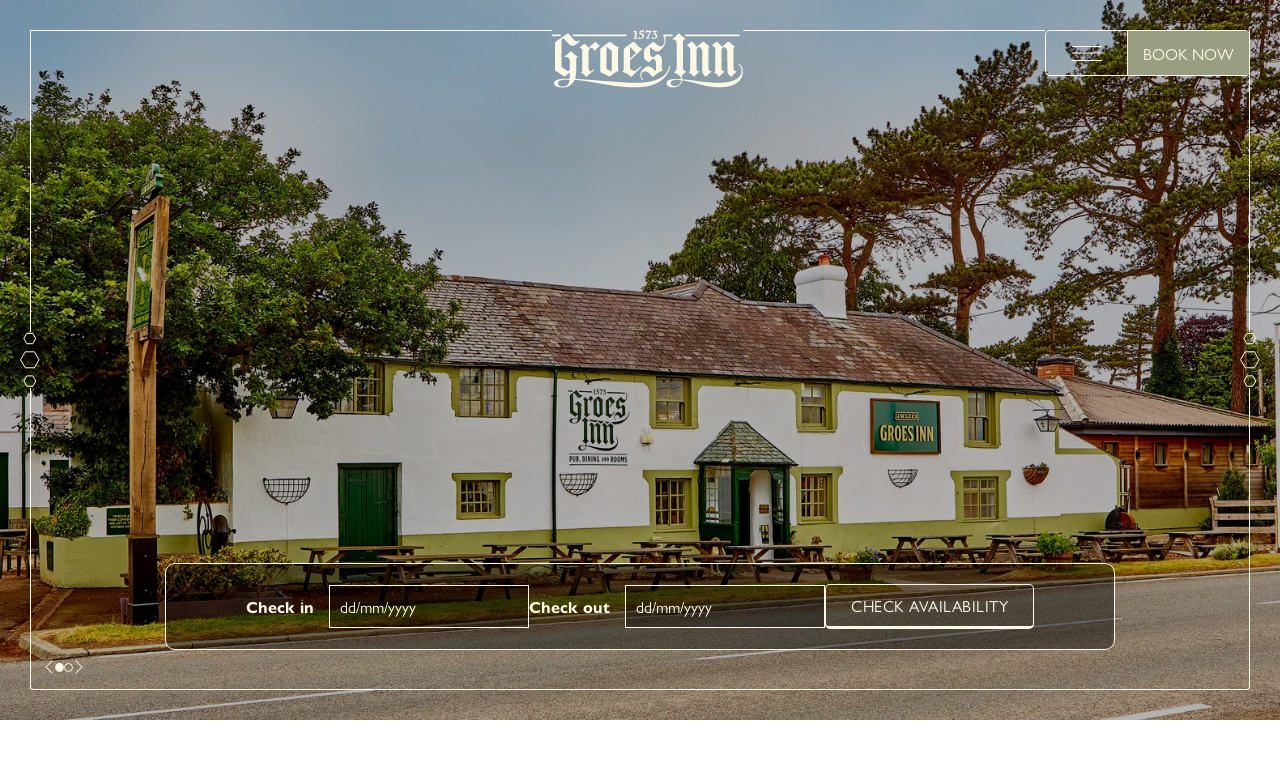

--- FILE ---
content_type: text/html; charset=utf-8
request_url: https://www.groesinn.com/
body_size: 31481
content:
<!DOCTYPE html><html><head><meta charSet="utf-8" data-next-head=""/><meta name="viewport" content="width=device-width" data-next-head=""/><meta name="google-site-verification" content="PoFoLkQtQe41sjrtWcy6z4_NZL5CKtc1BPLUoDlOs0g" data-next-head=""/><title data-next-head="">The Groes Inn | Traditional Inn in Conwy Historic Pub with Rooms</title><meta name="description" content="Discover our traditional Inn, the oldest licensed pub in Wales near Conwy Estuary. Offering seasonal food, quality ales &amp; cosy rooms in Wales" data-next-head=""/><meta name="robots" content="index, follow, max-snippet, max-image-preview, max-video-preview" data-next-head=""/><link rel="canonical" href="https://www.groesinn.com/" data-next-head=""/><meta property="og:locale" content="en_US" data-next-head=""/><meta property="og:type" content="article" data-next-head=""/><meta property="og:title" content="The Groes Inn | Traditional Inn in Conwy Historic Pub with Rooms" data-next-head=""/><meta property="og:description" content="Discover our traditional Inn, the oldest licensed pub in Wales near Conwy Estuary. Offering seasonal food, quality ales &amp; cosy rooms in Wales" data-next-head=""/><meta property="og:url" content="https://www.groesinn.com/" data-next-head=""/><meta property="og:site_name" content="Groes Inn" data-next-head=""/><meta property="article:modified_time" content="2026-01-07T12:19:13+00:00" data-next-head=""/><meta name="twitter:card" content="summary_large_image" data-next-head=""/><link rel="preload" href="/_next/static/css/c1926a1143765662.css" as="style"/><link rel="preload" href="/_next/static/css/8e98fb52bba52026.css" as="style"/><link rel="preload" href="/_next/static/css/b7ef7c880527e385.css" as="style"/><link rel="preload" href="/_next/static/css/c377f8a6b828cf8f.css" as="style"/><link rel="preload" href="/_next/static/css/5c4826c56b72a529.css" as="style"/><link rel="preload" href="/_next/static/css/c731efe3a9117d38.css" as="style"/><link rel="preload" href="/_next/static/css/0786fc4768a03a70.css" as="style"/><link rel="preload" href="/_next/static/css/9bd22df4dcd3688e.css" as="style"/><link rel="preload" href="/_next/static/css/45d4f6442d75f756.css" as="style"/><link rel="preload" href="/_next/static/css/37477f283fbf0b8c.css" as="style"/><link rel="preload" href="/_next/static/css/9bc1ffd3896e0178.css" as="style"/><link rel="preload" href="/_next/static/css/f960f2300170ff1b.css" as="style"/><script type="application/ld+json" class="yoast-schema-graph" data-next-head="">{"@context":"https://schema.org","@graph":[{"@type":"WebPage","@id":"https://www.groesinn.com/","url":"https://www.groesinn.com/","name":"The Groes Inn | Traditional Inn in Conwy Historic Pub with Rooms","isPartOf":{"@id":"https://www.groesinn.com/#website"},"datePublished":"2023-09-29T11:50:13+00:00","dateModified":"2026-01-07T12:19:13+00:00","description":"Discover our traditional Inn, the oldest licensed pub in Wales near Conwy Estuary. Offering seasonal food, quality ales & cosy rooms in Wales","breadcrumb":{"@id":"https://www.groesinn.com/#breadcrumb"},"inLanguage":"en-US","potentialAction":[{"@type":"ReadAction","target":["https://www.groesinn.com/"]}]},{"@type":"BreadcrumbList","@id":"https://www.groesinn.com/#breadcrumb","itemListElement":[{"@type":"ListItem","position":1,"name":"Home","item":"https://www.groesinn.com/"},{"@type":"ListItem","position":2,"name":"Home"}]},{"@type":"WebSite","@id":"https://www.groesinn.com/#website","url":"https://www.groesinn.com/","name":"Groes Inn","description":"","potentialAction":[{"@type":"SearchAction","target":{"@type":"EntryPoint","urlTemplate":"https://www.groesinn.com/?s={search_term_string}"},"query-input":{"@type":"PropertyValueSpecification","valueRequired":true,"valueName":"search_term_string"}}],"inLanguage":"en-US"}]}</script><script data-next-head="">
              window.dataLayer = window.dataLayer || [];
              function gtag() {dataLayer.push(arguments);}
              gtag("consent", "default", {
                "ad_storage": "denied",
                "ad_user_data" : "denied",
                "ad_personalization": "denied",
                "analytics_storage": "denied"
              });
        </script><link rel="stylesheet" href="https://use.typekit.net/ajf4krq.css" data-next-head=""/><style data-next-head="">
          :root {
            --color-body: ;
            --color-dark: #4C4E48;
            --color-light: #999E82;
            --color-mid: #70796A;
            --color-off-white: #fdf8e5;
            --color-alt: #84764D;
            --font-primary: "gill-sans-nova", sans-serif;
            --font-secondary: "LDN Mammoth Woodblock", serif;;
          }
          </style><style data-next-head=""></style><style data-next-head="">
    @font-face {
      font-weight: 400;
      font-family: "LDN Mammoth Woodblock";
      src: url("/fonts/LDNMammothWoodblock-No3.woff") format("woff");
    }

    @font-face {
      font-weight: 500;
      font-family: "LDN Mammoth Woodblock";
      src: url("/fonts/LDNMammothWoodblock-No4.woff") format("woff");
    }

    @font-face {
      font-weight: 700;
      font-family: "LDN Mammoth Woodblock";
      src: url("/fonts/LDNMammothWoodblock-No5.woff") format("woff");
    }</style><link rel="stylesheet" href="/_next/static/css/c1926a1143765662.css" data-n-g=""/><link rel="stylesheet" href="/_next/static/css/8e98fb52bba52026.css" data-n-p=""/><link rel="stylesheet" href="/_next/static/css/b7ef7c880527e385.css"/><link rel="stylesheet" href="/_next/static/css/c377f8a6b828cf8f.css"/><link rel="stylesheet" href="/_next/static/css/5c4826c56b72a529.css"/><link rel="stylesheet" href="/_next/static/css/c731efe3a9117d38.css"/><link rel="stylesheet" href="/_next/static/css/0786fc4768a03a70.css"/><link rel="stylesheet" href="/_next/static/css/9bd22df4dcd3688e.css"/><link rel="stylesheet" href="/_next/static/css/45d4f6442d75f756.css"/><link rel="stylesheet" href="/_next/static/css/37477f283fbf0b8c.css"/><link rel="stylesheet" href="/_next/static/css/9bc1ffd3896e0178.css"/><link rel="stylesheet" href="/_next/static/css/f960f2300170ff1b.css"/><noscript data-n-css=""></noscript><script defer="" noModule="" src="/_next/static/chunks/polyfills-42372ed130431b0a.js"></script><script defer="" src="/_next/static/chunks/3047.8f9777441fba5d01.js"></script><script defer="" src="/_next/static/chunks/3613.5beaec790bd14a57.js"></script><script defer="" src="/_next/static/chunks/9536.fcfed5e89b24bfb7.js"></script><script defer="" src="/_next/static/chunks/7019.f6c99a1602bbb49a.js"></script><script defer="" src="/_next/static/chunks/811.43a20b869161e8f3.js"></script><script defer="" src="/_next/static/chunks/5281.c5d2ad81427cb51d.js"></script><script defer="" src="/_next/static/chunks/9162.120baa416f0374c6.js"></script><script defer="" src="/_next/static/chunks/2606.b15d23e76edf2eb2.js"></script><script defer="" src="/_next/static/chunks/2743.35dc91f3d8965d4e.js"></script><script defer="" src="/_next/static/chunks/5793.21ec54bc8cfd4316.js"></script><script defer="" src="/_next/static/chunks/2598.b92ba4ddcf098212.js"></script><script src="/_next/static/chunks/webpack-1faa2bc9acf85239.js" defer=""></script><script src="/_next/static/chunks/framework-6bd3b9bb98823fca.js" defer=""></script><script src="/_next/static/chunks/main-db2a476b11b30b50.js" defer=""></script><script src="/_next/static/chunks/pages/_app-1fa40e0964ad749b.js" defer=""></script><script src="/_next/static/chunks/6875-2f1189277216a413.js" defer=""></script><script src="/_next/static/chunks/7662-833e781f6ff89667.js" defer=""></script><script src="/_next/static/chunks/pages/%5B%5B...slug%5D%5D-ada15a0f202055c9.js" defer=""></script><script src="/_next/static/ejyVbypy5CGTgYs1idD1z/_buildManifest.js" defer=""></script><script src="/_next/static/ejyVbypy5CGTgYs1idD1z/_ssgManifest.js" defer=""></script></head><body><link rel="preload" as="image" href="https://www.groesinn.com/wp-content/uploads/sites/21/2023/09/Groes-Inn.svg?format=auto&amp;width=200"/><link rel="preload" as="image" href="https://www.groesinn.com/wp-content/uploads/sites/21/2023/09/New-Inns-and-Hotels-Logo-2020-WHITE-1.png?format=auto&amp;width=300"/><link rel="preload" as="image" imageSrcSet="https://www.groesinn.com/wp-content/uploads/sites/21/2024/01/Groes-Inn-80x40mm-greyscale-NEWSIGNAGE.jpg?format=auto&amp;width=400 400w, https://www.groesinn.com/wp-content/uploads/sites/21/2024/01/Groes-Inn-80x40mm-greyscale-NEWSIGNAGE.jpg?format=auto&amp;width=800 800w, https://www.groesinn.com/wp-content/uploads/sites/21/2024/01/Groes-Inn-80x40mm-greyscale-NEWSIGNAGE.jpg?format=auto&amp;width=1600 1600w, https://www.groesinn.com/wp-content/uploads/sites/21/2024/01/Groes-Inn-80x40mm-greyscale-NEWSIGNAGE.jpg?format=auto&amp;width=1920 1920w"/><link rel="preload" as="image" imageSrcSet="https://www.groesinn.com/wp-content/uploads/sites/21/2025/10/SALMON-WEB.png?format=auto&amp;width=400 400w, https://www.groesinn.com/wp-content/uploads/sites/21/2025/10/SALMON-WEB.png?format=auto&amp;width=800 800w, https://www.groesinn.com/wp-content/uploads/sites/21/2025/10/SALMON-WEB.png?format=auto&amp;width=1600 1600w, https://www.groesinn.com/wp-content/uploads/sites/21/2025/10/SALMON-WEB.png?format=auto&amp;width=1920 1920w"/><link rel="preload" as="image" imageSrcSet="https://www.groesinn.com/wp-content/uploads/sites/21/2025/10/PORK-LOIN-WEB.png?format=auto&amp;width=400 400w, https://www.groesinn.com/wp-content/uploads/sites/21/2025/10/PORK-LOIN-WEB.png?format=auto&amp;width=800 800w, https://www.groesinn.com/wp-content/uploads/sites/21/2025/10/PORK-LOIN-WEB.png?format=auto&amp;width=1600 1600w, https://www.groesinn.com/wp-content/uploads/sites/21/2025/10/PORK-LOIN-WEB.png?format=auto&amp;width=1920 1920w"/><link rel="preload" as="image" imageSrcSet="https://www.groesinn.com/wp-content/uploads/sites/21/2025/10/CASSEROLE-WEB.png?format=auto&amp;width=400 400w, https://www.groesinn.com/wp-content/uploads/sites/21/2025/10/CASSEROLE-WEB.png?format=auto&amp;width=800 800w, https://www.groesinn.com/wp-content/uploads/sites/21/2025/10/CASSEROLE-WEB.png?format=auto&amp;width=1600 1600w, https://www.groesinn.com/wp-content/uploads/sites/21/2025/10/CASSEROLE-WEB.png?format=auto&amp;width=1920 1920w"/><link rel="preload" as="image" imageSrcSet="https://www.groesinn.com/wp-content/uploads/sites/21/2025/10/PIES-WEB-2.png?format=auto&amp;width=400 400w, https://www.groesinn.com/wp-content/uploads/sites/21/2025/10/PIES-WEB-2.png?format=auto&amp;width=800 800w, https://www.groesinn.com/wp-content/uploads/sites/21/2025/10/PIES-WEB-2.png?format=auto&amp;width=1600 1600w, https://www.groesinn.com/wp-content/uploads/sites/21/2025/10/PIES-WEB-2.png?format=auto&amp;width=1920 1920w"/><link rel="preload" as="image" imageSrcSet="https://www.groesinn.com/wp-content/uploads/sites/21/2025/10/CHICKEN-WEB.png?format=auto&amp;width=400 400w, https://www.groesinn.com/wp-content/uploads/sites/21/2025/10/CHICKEN-WEB.png?format=auto&amp;width=800 800w, https://www.groesinn.com/wp-content/uploads/sites/21/2025/10/CHICKEN-WEB.png?format=auto&amp;width=1600 1600w, https://www.groesinn.com/wp-content/uploads/sites/21/2025/10/CHICKEN-WEB.png?format=auto&amp;width=1920 1920w"/><link rel="preload" as="image" imageSrcSet="https://www.groesinn.com/wp-content/uploads/sites/21/2025/10/LOBSTER-BISQUE-WEB.png?format=auto&amp;width=400 400w, https://www.groesinn.com/wp-content/uploads/sites/21/2025/10/LOBSTER-BISQUE-WEB.png?format=auto&amp;width=800 800w, https://www.groesinn.com/wp-content/uploads/sites/21/2025/10/LOBSTER-BISQUE-WEB.png?format=auto&amp;width=1600 1600w, https://www.groesinn.com/wp-content/uploads/sites/21/2025/10/LOBSTER-BISQUE-WEB.png?format=auto&amp;width=1920 1920w"/><link rel="preload" as="image" imageSrcSet="https://www.groesinn.com/wp-content/uploads/sites/21/2025/10/PUDS-WEB.png?format=auto&amp;width=400 400w, https://www.groesinn.com/wp-content/uploads/sites/21/2025/10/PUDS-WEB.png?format=auto&amp;width=800 800w, https://www.groesinn.com/wp-content/uploads/sites/21/2025/10/PUDS-WEB.png?format=auto&amp;width=1600 1600w, https://www.groesinn.com/wp-content/uploads/sites/21/2025/10/PUDS-WEB.png?format=auto&amp;width=1920 1920w"/><link rel="preload" as="image" href="https://www.groesinn.com/wp-content/uploads/sites/21/2025/10/PRIX-FIXE-WEB.png?format=auto&amp;width=500"/><link rel="preload" as="image" href="https://www.groesinn.com/wp-content/uploads/sites/21/2024/01/Wine-Wednesday-3.jpg?format=auto&amp;width=500"/><link rel="preload" as="image" href="https://www.groesinn.com/wp-content/uploads/sites/21/2024/01/IH-AW-SUNDAYPLATTER-1-SOCIAL.jpg?format=auto&amp;width=500"/><link rel="preload" as="image" imageSrcSet="https://www.groesinn.com/wp-content/uploads/sites/21/2024/01/4-RM6_264.jpg?format=auto&amp;width=400 400w, https://www.groesinn.com/wp-content/uploads/sites/21/2024/01/4-RM6_264.jpg?format=auto&amp;width=800 800w, https://www.groesinn.com/wp-content/uploads/sites/21/2024/01/4-RM6_264.jpg?format=auto&amp;width=1600 1600w, https://www.groesinn.com/wp-content/uploads/sites/21/2024/01/4-RM6_264.jpg?format=auto&amp;width=1920 1920w"/><link rel="preload" as="image" imageSrcSet="https://www.groesinn.com/wp-content/uploads/sites/21/2023/10/Rooms-roundel-1.webp?format=auto&amp;width=400 400w, https://www.groesinn.com/wp-content/uploads/sites/21/2023/10/Rooms-roundel-1.webp?format=auto&amp;width=800 800w, https://www.groesinn.com/wp-content/uploads/sites/21/2023/10/Rooms-roundel-1.webp?format=auto&amp;width=1600 1600w, https://www.groesinn.com/wp-content/uploads/sites/21/2023/10/Rooms-roundel-1.webp?format=auto&amp;width=1920 1920w"/><link rel="preload" as="image" imageSrcSet="https://www.groesinn.com/wp-content/uploads/sites/21/2024/01/JWL-COREFOUR-2880X1600.jpg?format=auto&amp;width=400 400w, https://www.groesinn.com/wp-content/uploads/sites/21/2024/01/JWL-COREFOUR-2880X1600.jpg?format=auto&amp;width=800 800w, https://www.groesinn.com/wp-content/uploads/sites/21/2024/01/JWL-COREFOUR-2880X1600.jpg?format=auto&amp;width=1600 1600w, https://www.groesinn.com/wp-content/uploads/sites/21/2024/01/JWL-COREFOUR-2880X1600.jpg?format=auto&amp;width=1920 1920w"/><link rel="preload" as="image" href="https://www.groesinn.com/wp-content/uploads/sites/21/2023/09/Groes-inn-footer-.svg?format=auto&amp;width=300"/><div id="__next"><div class="Layout_layout__ZaY8Q" data-first-block="hero" data-christmas="false" data-orphan="true"><header class="Header_header__E1Wv4" data-has-scrolled="false" data-show-head="true" data-nav-open="false" data-bg-color="dark" data-nav-disable-booking="false"><div class="width-before-scroll-bar"><div class="Header_headContent__7XJCE" data-orphan="false"><span></span><a class="Header_logo__sVu15" data-header-logo="true" href="/"><img src="https://www.groesinn.com/wp-content/uploads/sites/21/2023/09/Groes-Inn.svg?format=auto&amp;width=200" alt="Logo"/></a><span></span><div class="Header_menu__QARXH" data-disable-booking="false"><button class="Header_menuToggle__Usyvc" aria-label="toggle menu"><div><span></span><span></span><span></span></div></button><button class="Header_bookButton__UTvD0" data-bg-color="light">Book Now</button></div></div></div><div class="Header_hexCont__CJGOd"><svg xmlns="http://www.w3.org/2000/svg" fill="none" viewBox="0 0 56 20"><g stroke="currentColor" clip-path="url(#icon-3-hex-horizotal_svg__a)"><path d="M19.797 5.575 27.792.96l7.994 4.615v9.232l-7.994 4.616-7.995-4.616V5.575ZM43.88 7.21l5.164-2.98 5.163 2.98v5.962l-5.163 2.981-5.163-2.98V7.21ZM1.376 7.21l5.163-2.98 5.163 2.98v5.962L6.54 16.153l-5.163-2.98V7.21Z"></path></g><defs><clipPath id="icon-3-hex-horizotal_svg__a"><path fill="#fff" d="M0 20V0h56v20z"></path></clipPath></defs></svg></div></header><div class="MobileContact_mobileContact__AmMXi" data-show="true"><a href="tel:01492 650545" class="MobileContact_link__M_069" aria-label="Phone"><svg xmlns="http://www.w3.org/2000/svg" width="20" height="21" fill="none"><path stroke="currentColor" stroke-linecap="round" stroke-linejoin="round" d="M18.809 14.96v2.747c0 .255-.05.507-.15.74a1.83 1.83 0 0 1-.43.617c-.184.172-.401.303-.637.385a1.752 1.752 0 0 1-.735.09 17.469 17.469 0 0 1-7.728-2.812 17.665 17.665 0 0 1-5.373-5.495 18.391 18.391 0 0 1-2.749-7.94 1.87 1.87 0 0 1 .461-1.4c.168-.188.372-.338.6-.44.227-.103.473-.156.721-.156h2.687c.434-.005.855.153 1.185.442.33.29.545.693.605 1.133.114.879.324 1.742.627 2.573.12.328.147.684.075 1.027a1.845 1.845 0 0 1-.478.905L6.353 8.54a14.494 14.494 0 0 0 5.373 5.494l1.137-1.163a1.78 1.78 0 0 1 .886-.489 1.754 1.754 0 0 1 1.003.077c.813.31 1.657.525 2.517.641.435.063.832.287 1.116.63.284.343.435.78.424 1.23Z"></path></svg></a><a href="https://maps.app.goo.gl/qCAYqFzQepVa6vp48" class="MobileContact_link__M_069" target="_blank" rel="noreferrer" aria-label="Location"><svg xmlns="http://www.w3.org/2000/svg" width="18" height="22" fill="none"><path stroke="currentColor" stroke-linecap="round" stroke-linejoin="round" d="M16.956 9.432c0 6.346-7.978 11.786-7.978 11.786S1 15.778 1 9.432c0-2.164.84-4.24 2.337-5.77a7.89 7.89 0 0 1 5.641-2.39c2.116 0 4.145.86 5.641 2.39a8.254 8.254 0 0 1 2.337 5.77Z"></path><path stroke="currentColor" stroke-linecap="round" stroke-linejoin="round" d="M8.978 12.152c1.468 0 2.659-1.218 2.659-2.72 0-1.502-1.19-2.72-2.66-2.72-1.468 0-2.659 1.218-2.659 2.72 0 1.502 1.191 2.72 2.66 2.72Z"></path></svg></a><button class="MobileContact_button__jpiGN">Book Now</button></div><div><div class="FullScreenNav_fullScreenNav__EiFke" data-nav-open="false" data-bg-color="dark" data-heading-font="1"><div class="width-before-scroll-bar"><div class="FullScreenNav_content__z8dGr"><div class="FullScreenNav_sideBar__yi7pX"><span></span><svg xmlns="http://www.w3.org/2000/svg" width="20" height="56" fill="none"><path stroke="#FDF8E5" d="m14.425 19.797 4.615 7.995-4.615 7.994H5.193L.577 27.792l4.616-7.995h9.232ZM12.79 43.88l2.98 5.164-2.98 5.163H6.827l-2.981-5.163 2.98-5.163h5.962ZM12.79 1.376l2.98 5.163-2.98 5.163H6.827L3.847 6.54l2.98-5.163h5.962Z"></path></svg><span></span></div><div class="FullScreenNav_sideBar__yi7pX" data-right="true"><span></span><svg xmlns="http://www.w3.org/2000/svg" width="20" height="56" fill="none"><path stroke="#FDF8E5" d="m14.425 19.797 4.615 7.995-4.615 7.994H5.193L.577 27.792l4.616-7.995h9.232ZM12.79 43.88l2.98 5.164-2.98 5.163H6.827l-2.981-5.163 2.98-5.163h5.962ZM12.79 1.376l2.98 5.163-2.98 5.163H6.827L3.847 6.54l2.98-5.163h5.962Z"></path></svg><span></span></div><div class="FullScreenNav_foot__2ehqh"><span class="FullScreenNav_footSpacer__7I2Z9"></span></div><nav class="FullScreenNav_nav__PXBAc"><li><a href="https://www.groesinn.com/menus/">Menus</a></li><li><a href="https://www.groesinn.com/stay/">Stay</a></li><li><a href="https://www.groesinn.com/explore/">Explore</a></li><li><a href="https://www.groesinn.com/offers-events/">Offers & Events</a></li><li><a href="https://www.groesinn.com/private-hire-parties/">Private Hire and Parties</a></li><li><a href="https://www.groesinn.com/our-story/">Our Story</a></li><li><a href="https://www.groesinn.com/gallery/">Gallery</a></li></nav><div class="FullScreenNav_information__JTyze"><div class="FullScreenNav_informationContent__91mMX"><div class="FullScreenNav_informationSegment___D8fa"><div><h4 class="FullScreenNav_timesHead__SsqMs">Opening Hours</h4><div><div class="FullScreenNav_time__8yuhi"><span>monday - saturday</span><div>12pm-11pm</div></div><div class="FullScreenNav_time__8yuhi"><span>sunday</span><div>12pm-10.30pm</div></div></div></div><div><h4 class="FullScreenNav_timesHead__SsqMs">Food Service Times</h4><div><div class="FullScreenNav_time__8yuhi"><span>monday - saturday</span><div>12pm-9pm</div></div><div class="FullScreenNav_time__8yuhi"><span>sunday</span><div>12pm-8.30pm</div></div></div></div><div class="FullScreenNav_socials__uYmb7"><a target="_blank" rel="noreferrer" href="https://www.facebook.com/TheGroesInn "><svg xmlns="http://www.w3.org/2000/svg" fill="none" viewBox="0 0 13 21"><path stroke="currentColor" stroke-linecap="round" stroke-linejoin="round" d="M11.658 1H8.751a4.845 4.845 0 0 0-4.844 4.845V8.75H1v3.876h2.907v7.751h3.875v-7.751h2.907l.969-3.876H7.782V5.845a.969.969 0 0 1 .97-.97h2.906V1Z"></path></svg></a><a target="_blank" rel="noreferrer" href="https://www.instagram.com/thegroesinn/ "><svg xmlns="http://www.w3.org/2000/svg" fill="none" viewBox="0 0 21 21" data-stroke="true"><path stroke="currentColor" stroke-linecap="round" stroke-linejoin="round" d="M14.84 1H5.384A4.727 4.727 0 0 0 .658 5.727v9.454a4.727 4.727 0 0 0 4.727 4.727h9.454a4.727 4.727 0 0 0 4.727-4.727V5.727A4.727 4.727 0 0 0 14.84 1Z"></path><path stroke="currentColor" stroke-linecap="round" stroke-linejoin="round" d="M13.893 9.858a3.781 3.781 0 1 1-7.48 1.11 3.781 3.781 0 0 1 7.48-1.11ZM15.312 5.254h.009"></path></svg></a><a target="_blank" rel="noreferrer" href="https://twitter.com/GroesInn "><svg aria-label="Twitter" class="twitter_svg__r-18jsvk2 twitter_svg__r-4qtqp9 twitter_svg__r-yyyyoo twitter_svg__r-16y2uox twitter_svg__r-lwhw9o twitter_svg__r-dnmrzs twitter_svg__r-bnwqim twitter_svg__r-1plcrui twitter_svg__r-lrvibr" viewBox="0 0 24 24" data-fill="true"><path fill="currentColor" d="M18.244 2.25h3.308l-7.227 8.26 8.502 11.24H16.17l-5.214-6.817L4.99 21.75H1.68l7.73-8.835L1.254 2.25H8.08l4.713 6.231zm-1.161 17.52h1.833L7.084 4.126H5.117z"></path></svg></a><a target="_blank" rel="noreferrer" href="https://www.tripadvisor.co.uk/Hotel_Review-g2433758-d253681-Reviews-Groes_Inn-Tyn_y_Groes_Conwy_Conwy_County_North_Wales_Wales.html "><svg xmlns="http://www.w3.org/2000/svg" fill="none" viewBox="0 0 33 20"><g stroke="currentColor" stroke-miterlimit="10" clip-path="url(#trip-advisor_svg__a)"><path d="M24.587 19.328c4.377 0 7.925-3.456 7.925-7.72 0-4.263-3.548-7.72-7.925-7.72s-7.925 3.457-7.925 7.72c0 4.264 3.548 7.72 7.925 7.72Z"></path><path d="m29.894 5.833 2.604-2.76h-5.775C23.832 1.149 20.34.029 16.564.029c-3.777 0-7.252 1.123-10.14 3.044H.637l2.604 2.76C1.644 7.252.643 9.295.643 11.564c0 4.282 3.564 7.753 7.96 7.753 2.088 0 3.99-.784 5.41-2.067l2.552 2.706 2.55-2.703a8.046 8.046 0 0 0 5.41 2.064c4.395 0 7.964-3.47 7.964-7.753.002-2.272-.998-4.315-2.595-5.731Z"></path><path d="M24.587 8.858c-1.56 0-2.823 1.231-2.823 2.751 0 1.52 1.263 2.75 2.823 2.75s2.824-1.23 2.824-2.75c0-1.517-1.263-2.75-2.824-2.75ZM8.56 19.27c4.378 0 7.926-3.457 7.926-7.72 0-4.264-3.548-7.72-7.925-7.72S.636 7.286.636 11.55c0 4.263 3.548 7.72 7.925 7.72Z"></path><path d="M8.56 8.8c-1.56 0-2.824 1.23-2.824 2.75S7 14.3 8.56 14.3c1.56 0 2.824-1.23 2.824-2.75 0-1.517-1.264-2.75-2.824-2.75Z"></path></g><defs><clipPath id="trip-advisor_svg__a"><path fill="#fff" d="M.566 0h32v20h-32z"></path></clipPath></defs></svg></a></div></div><div class="FullScreenNav_informationSegment___D8fa"><a class="FullScreenNav_altLink__PwkMa" href="https://careers.jwlees.co.uk/">Work with Us</a><a class="FullScreenNav_altLink__PwkMa" href="https://gifts.jwlees.co.uk/">Gift Cards</a><a class="FullScreenNav_altLink__PwkMa" href="https://www.groesinn.com/contact-us/">Contact Us</a><a target="_blank" rel="noreferrer" href="https://www.jwlees.co.uk/"><img class="FullScreenNav_jwLogo__A3HQ_" src="https://www.groesinn.com/wp-content/uploads/sites/21/2023/09/New-Inns-and-Hotels-Logo-2020-WHITE-1.png?format=auto&amp;width=300" alt=""/></a></div></div><div class="FullScreenNav_contact__r1DsK"><a href="tel:01492 650545">01492 650545</a><address class="FullScreenNav_address__ehJHq">The Groes Inn, Llanrwst Road, Conwy, North Wales, LL32 8TN</address></div></div></div></div></div></div><main><!--$--><section class="Blocks_wrapper__62Zjo" data-layout="hero" data-next-layout="textMedia" data-position="1"><div class="Hero_hero__Oq7_C Hero_heroFormBooking__FIXfZ"><div class="swiper"><div class="swiper-wrapper"><div class="swiper-slide"><div class="Hero_slide__R4312" data-fade="true" data-has-mobile-image="false"><img class="Hero_slideImgDesktop__trBSa" src="https://www.groesinn.com/wp-content/uploads/sites/21/2024/01/Lees-Groes-Inn.jpg?format=auto&amp;width=1920" loading="lazy" alt=""/></div></div><div class="swiper-slide"><div class="Hero_slide__R4312" data-fade="true" data-has-mobile-image="false"><img class="Hero_slideImgDesktop__trBSa" src="https://www.groesinn.com/wp-content/uploads/sites/21/2024/01/Lees-Groes-Inn-10.jpg?format=auto&amp;width=1920" loading="lazy" alt=""/></div></div></div></div><div class="Hero_content__xW_rU"><div class="Hero_sideBar__d_yG4" data-right="false"><span></span><svg xmlns="http://www.w3.org/2000/svg" width="20" height="56" fill="none"><path stroke="#FDF8E5" d="m14.425 19.797 4.615 7.995-4.615 7.994H5.193L.577 27.792l4.616-7.995h9.232ZM12.79 43.88l2.98 5.164-2.98 5.163H6.827l-2.981-5.163 2.98-5.163h5.962ZM12.79 1.376l2.98 5.163-2.98 5.163H6.827L3.847 6.54l2.98-5.163h5.962Z"></path></svg><span></span></div><div class="Hero_sideBar__d_yG4" data-right="true"><span></span><svg xmlns="http://www.w3.org/2000/svg" width="20" height="56" fill="none"><path stroke="#FDF8E5" d="m14.425 19.797 4.615 7.995-4.615 7.994H5.193L.577 27.792l4.616-7.995h9.232ZM12.79 43.88l2.98 5.164-2.98 5.163H6.827l-2.981-5.163 2.98-5.163h5.962ZM12.79 1.376l2.98 5.163-2.98 5.163H6.827L3.847 6.54l2.98-5.163h5.962Z"></path></svg><span></span></div><div class="Hero_foot__XCtD5"><span class="Hero_footSpacer__uUQSl"></span></div><div class="Hero_contentSlider__wwt2O" data-loaded="false"><div class="swiper"><div class="swiper-wrapper"><div class="swiper-slide"><div class="Hero_contentSlide__H8T6H" data-show-contact="true"><div class="Hero_contentSlideMain__4u_IO"><span class="Hero_seperator__8u5sz"></span><h1 data-size="h1" class=" Heading_heading__5N24X" data-color="off-white" data-before-bg-color="off-white" data-align="center" data-accent="false" data-font="1">Historic Conwy Pub & Hotel</h1></div><div class="Hero_contact__PzCkf Hero_addressTop__15m6U"><a href="tel:01492 650545">01492 650545</a><address class="Hero_address__NaIaC">The Groes Inn, Llanrwst Road, Conwy, North Wales, LL32 8TN</address></div></div></div><div class="swiper-slide"><div class="Hero_contentSlide__H8T6H" data-show-contact="true"><div class="Hero_contentSlideMain__4u_IO"><span class="Hero_seperator__8u5sz"></span><h2 data-size="h1" class=" Heading_heading__5N24X" data-color="off-white" data-before-bg-color="off-white" data-align="center" data-accent="false" data-font="1">Historic Conwy Pub & Hotel</h2></div><div class="Hero_contact__PzCkf Hero_addressTop__15m6U"><a href="tel:01492 650545">01492 650545</a><address class="Hero_address__NaIaC">The Groes Inn, Llanrwst Road, Conwy, North Wales, LL32 8TN</address></div></div></div></div></div></div><div class="Hero_formBooking__yet5K"><div class="Hero_wrapFormBooking__XUCwM"><form action="https://jwlees.dbm.guestline.net/availability" method="get" target="_blank"><input type="hidden" name="hotel" value="JWLEESGROE"/><div class="Hero_boxGroup__2Kzcb"><span>Check in</span><input placeholder="dd/mm/yyyy" name="arrival"/></div><div class="Hero_boxGroup__2Kzcb"><span>Check out</span><input placeholder="dd/mm/yyyy" name="departure"/></div><div class="Hero_boxGroup__2Kzcb"><input type="hidden" name="adults" value="2"/><input type="hidden" name="children" value="0"/><button class="Button_button__OFOdO " data-color="off-white" data-hover-color="dark" data-variant="1" data-svg-fill-color="off-white"><span>Check Availability</span></button></div></form></div></div><div class="Hero_controls__wjuG7"><button class="Hero_controlArrow__6bzzp" aria-label="next"><svg xmlns="http://www.w3.org/2000/svg" height="1em" viewBox="0 0 320 512"><path d="M20.7 267.3c-6.2-6.2-6.2-16.4 0-22.6l192-192c6.2-6.2 16.4-6.2 22.6 0s6.2 16.4 0 22.6L54.6 256l180.7 180.7c6.2 6.2 6.2 16.4 0 22.6s-16.4 6.2-22.6 0l-192-192z"></path></svg></button><button class="Hero_controlDot__H4YX0" aria-label="slide [object Object]" data-slide-active="true"></button><button class="Hero_controlDot__H4YX0" aria-label="slide [object Object]" data-slide-active="false"></button><button class="Hero_controlArrow__6bzzp" aria-label="next"><svg xmlns="http://www.w3.org/2000/svg" height="1em" viewBox="0 0 320 512"><path d="M299.3 244.7c6.2 6.2 6.2 16.4 0 22.6l-192 192c-6.2 6.2-16.4 6.2-22.6 0s-6.2-16.4 0-22.6L265.4 256 84.7 75.3c-6.2-6.2-6.2-16.4 0-22.6s16.4-6.2 22.6 0l192 192z"></path></svg></button></div></div></div></section><section class="Blocks_wrapper__62Zjo" data-prev-layout="hero" data-layout="textMedia" data-next-layout="textMedia" data-position="2"><div class="Block_block__Q3GQF undefined"><div class="Block_content__akb5J"><div class="container container--padded"><div class="TextMediaBlock_container__v3ctB" data-flip="true" data-mobile-image-last="false"><div class="TextMediaBlock_galleryBox__FSYKd" data-small-size="true" data-hide-hexagons="false"><div class="TextMediaBlock_emptySeparator__K8X8X" data-svg-stroke-color="mid"><svg xmlns="http://www.w3.org/2000/svg" width="20" height="56" fill="none"><path stroke="#4C4E48" d="m14.425 19.797 4.615 7.995-4.615 7.994H5.193L.577 27.792l4.616-7.995h9.232ZM12.79 43.881l2.98 5.163-2.98 5.163H6.828l-2.981-5.163 2.98-5.163h5.963ZM12.79 1.376l2.98 5.163-2.98 5.163H6.828L3.847 6.54l2.98-5.163h5.963Z"></path></svg></div><img class="TextMediaBlock_image__Llvig" src="https://www.groesinn.com/wp-content/uploads/sites/21/2024/01/Groes-Inn-80x40mm-greyscale-NEWSIGNAGE.jpg?format=auto" srcSet="https://www.groesinn.com/wp-content/uploads/sites/21/2024/01/Groes-Inn-80x40mm-greyscale-NEWSIGNAGE.jpg?format=auto&amp;width=400 400w, https://www.groesinn.com/wp-content/uploads/sites/21/2024/01/Groes-Inn-80x40mm-greyscale-NEWSIGNAGE.jpg?format=auto&amp;width=800 800w, https://www.groesinn.com/wp-content/uploads/sites/21/2024/01/Groes-Inn-80x40mm-greyscale-NEWSIGNAGE.jpg?format=auto&amp;width=1600 1600w, https://www.groesinn.com/wp-content/uploads/sites/21/2024/01/Groes-Inn-80x40mm-greyscale-NEWSIGNAGE.jpg?format=auto&amp;width=1920 1920w" alt=""/></div><div class="TextMediaBlock_contentBox__5hWzx"><div class="Content_content__IT2WQ"><h2 data-size="h3" class=" Heading_heading__QjJ8P" data-color="mid" data-before-bg-color="mid" data-align="left" data-accent="true">Historic Conwy Inn with Rooms and Traditional Pub Food</h2><div data-color="mid" class="Multiline_multiLine__2nKpg"><p data-start="241" data-end="627"><strong>Welcome to The Groes Inn, the oldest licensed pub in Wales</strong>, offering traditional Welsh pub food, locally brewed cask ales, and cosy accommodation in Conwy. Nestled in the stunning landscape of North Wales, just minutes from Conwy Castle, our historic inn dates back to the 16th century, making us a truly unique place to eat, drink, and stay in Conwy.</p>
<p data-start="629" data-end="981">Whether you&#8217;re stopping by for a hearty meal or planning a weekend break in a Conwy pub inn, you&#8217;ll find the perfect mix of comfort and charm. Our seasonal menus feature delicious dishes made with locally sourced ingredients, including our legendary Three Cheese & Onion Pie—a firm favourite for those seeking traditional pub grub in Conwy.</p>
<p data-start="983" data-end="1303">Warm up beside our crackling fire with a pint of JW Lees Bitter, or enjoy a relaxing meal in one of our many snug corners. With a selection of local ales, home-cooked meals, and en-suite rooms, we’re the ideal choice for anyone looking for a Conwy pub with rooms or accommodation with a pub in Conwy.</p>
<p data-start="1305" data-end="1620">The Groes Inn is also dog-friendly, making it a great place to stay after exploring local walking routes near Snowdonia. So whether you’re after a cosy inn near Conwy Castle, a traditional inn with food and lodging, or simply a place to relax with your four-legged friend, we’re here to welcome you.</p>
</div><div class="Buttons_buttons__qwDwG"><button class="Button_button__OFOdO " data-color="mid" data-hover-color="light" data-variant="1" data-svg-fill-color="mid"><span>Book Now</span></button></div></div></div></div></div></div><div class="BlockSeperator_blockSeperator___bMbW undefined" data-variant="" data-svg-fill-color="dark" data-display="false" data-custom-image="false"></div></div></section><section class="Blocks_wrapper__62Zjo" data-prev-layout="textMedia" data-layout="textMedia" data-next-layout="cards_slider" data-position="3"><div class="Block_block__Q3GQF undefined"><div class="Block_content__akb5J"><div class="container container--padded"><div class="TextMediaBlock_container__v3ctB" data-flip="false" data-mobile-image-last="false"><div class="TextMediaBlock_galleryBox__FSYKd" data-small-size="false" data-hide-hexagons="false"><div class="TextMediaBlock_emptySeparator__K8X8X" data-svg-stroke-color="mid"><svg xmlns="http://www.w3.org/2000/svg" width="20" height="56" fill="none"><path stroke="#4C4E48" d="m14.425 19.797 4.615 7.995-4.615 7.994H5.193L.577 27.792l4.616-7.995h9.232ZM12.79 43.881l2.98 5.163-2.98 5.163H6.828l-2.981-5.163 2.98-5.163h5.963ZM12.79 1.376l2.98 5.163-2.98 5.163H6.828L3.847 6.54l2.98-5.163h5.963Z"></path></svg></div><div class="TextMediaBlock_swiperBox__aA8TO"><div class="swiper Gallery_swiperBox__bcW9l"><div class="swiper-wrapper"><div class="swiper-slide"><img class="TextMediaBlock_image__Llvig" src="https://www.groesinn.com/wp-content/uploads/sites/21/2025/10/SALMON-WEB.png?format=auto" srcSet="https://www.groesinn.com/wp-content/uploads/sites/21/2025/10/SALMON-WEB.png?format=auto&amp;width=400 400w, https://www.groesinn.com/wp-content/uploads/sites/21/2025/10/SALMON-WEB.png?format=auto&amp;width=800 800w, https://www.groesinn.com/wp-content/uploads/sites/21/2025/10/SALMON-WEB.png?format=auto&amp;width=1600 1600w, https://www.groesinn.com/wp-content/uploads/sites/21/2025/10/SALMON-WEB.png?format=auto&amp;width=1920 1920w" alt=""/></div><div class="swiper-slide"><img class="TextMediaBlock_image__Llvig" src="https://www.groesinn.com/wp-content/uploads/sites/21/2025/10/PORK-LOIN-WEB.png?format=auto" srcSet="https://www.groesinn.com/wp-content/uploads/sites/21/2025/10/PORK-LOIN-WEB.png?format=auto&amp;width=400 400w, https://www.groesinn.com/wp-content/uploads/sites/21/2025/10/PORK-LOIN-WEB.png?format=auto&amp;width=800 800w, https://www.groesinn.com/wp-content/uploads/sites/21/2025/10/PORK-LOIN-WEB.png?format=auto&amp;width=1600 1600w, https://www.groesinn.com/wp-content/uploads/sites/21/2025/10/PORK-LOIN-WEB.png?format=auto&amp;width=1920 1920w" alt=""/></div><div class="swiper-slide"><img class="TextMediaBlock_image__Llvig" src="https://www.groesinn.com/wp-content/uploads/sites/21/2025/10/CASSEROLE-WEB.png?format=auto" srcSet="https://www.groesinn.com/wp-content/uploads/sites/21/2025/10/CASSEROLE-WEB.png?format=auto&amp;width=400 400w, https://www.groesinn.com/wp-content/uploads/sites/21/2025/10/CASSEROLE-WEB.png?format=auto&amp;width=800 800w, https://www.groesinn.com/wp-content/uploads/sites/21/2025/10/CASSEROLE-WEB.png?format=auto&amp;width=1600 1600w, https://www.groesinn.com/wp-content/uploads/sites/21/2025/10/CASSEROLE-WEB.png?format=auto&amp;width=1920 1920w" alt=""/></div><div class="swiper-slide"><img class="TextMediaBlock_image__Llvig" src="https://www.groesinn.com/wp-content/uploads/sites/21/2025/10/PIES-WEB-2.png?format=auto" srcSet="https://www.groesinn.com/wp-content/uploads/sites/21/2025/10/PIES-WEB-2.png?format=auto&amp;width=400 400w, https://www.groesinn.com/wp-content/uploads/sites/21/2025/10/PIES-WEB-2.png?format=auto&amp;width=800 800w, https://www.groesinn.com/wp-content/uploads/sites/21/2025/10/PIES-WEB-2.png?format=auto&amp;width=1600 1600w, https://www.groesinn.com/wp-content/uploads/sites/21/2025/10/PIES-WEB-2.png?format=auto&amp;width=1920 1920w" alt=""/></div><div class="swiper-slide"><img class="TextMediaBlock_image__Llvig" src="https://www.groesinn.com/wp-content/uploads/sites/21/2025/10/CHICKEN-WEB.png?format=auto" srcSet="https://www.groesinn.com/wp-content/uploads/sites/21/2025/10/CHICKEN-WEB.png?format=auto&amp;width=400 400w, https://www.groesinn.com/wp-content/uploads/sites/21/2025/10/CHICKEN-WEB.png?format=auto&amp;width=800 800w, https://www.groesinn.com/wp-content/uploads/sites/21/2025/10/CHICKEN-WEB.png?format=auto&amp;width=1600 1600w, https://www.groesinn.com/wp-content/uploads/sites/21/2025/10/CHICKEN-WEB.png?format=auto&amp;width=1920 1920w" alt=""/></div><div class="swiper-slide"><img class="TextMediaBlock_image__Llvig" src="https://www.groesinn.com/wp-content/uploads/sites/21/2025/10/LOBSTER-BISQUE-WEB.png?format=auto" srcSet="https://www.groesinn.com/wp-content/uploads/sites/21/2025/10/LOBSTER-BISQUE-WEB.png?format=auto&amp;width=400 400w, https://www.groesinn.com/wp-content/uploads/sites/21/2025/10/LOBSTER-BISQUE-WEB.png?format=auto&amp;width=800 800w, https://www.groesinn.com/wp-content/uploads/sites/21/2025/10/LOBSTER-BISQUE-WEB.png?format=auto&amp;width=1600 1600w, https://www.groesinn.com/wp-content/uploads/sites/21/2025/10/LOBSTER-BISQUE-WEB.png?format=auto&amp;width=1920 1920w" alt=""/></div><div class="swiper-slide"><img class="TextMediaBlock_image__Llvig" src="https://www.groesinn.com/wp-content/uploads/sites/21/2025/10/PUDS-WEB.png?format=auto" srcSet="https://www.groesinn.com/wp-content/uploads/sites/21/2025/10/PUDS-WEB.png?format=auto&amp;width=400 400w, https://www.groesinn.com/wp-content/uploads/sites/21/2025/10/PUDS-WEB.png?format=auto&amp;width=800 800w, https://www.groesinn.com/wp-content/uploads/sites/21/2025/10/PUDS-WEB.png?format=auto&amp;width=1600 1600w, https://www.groesinn.com/wp-content/uploads/sites/21/2025/10/PUDS-WEB.png?format=auto&amp;width=1920 1920w" alt=""/></div></div><div class="swiper-button-prev"></div><div class="swiper-button-next"></div></div><button aria-label="previous" class="Gallery_prevBtn__fMIxR"><svg width="41" height="41" viewBox="0 0 41 41" fill="none" xmlns="http://www.w3.org/2000/svg" class="IconsStyles_icon__ly8Bf undefined" data-color="dark"><circle cx="20.5" cy="20.5" r="20.5" fill="currentColor"></circle><path d="M26.75 10L14.25 20L26.75 30" stroke="#FDF8E5" stroke-linecap="round" stroke-linejoin="round"></path></svg></button><button aria-label="next" class="Gallery_nextBtn__WCFOH"><svg width="41" height="41" viewBox="0 0 41 41" fill="none" xmlns="http://www.w3.org/2000/svg" class="IconsStyles_icon__ly8Bf undefined" data-color="dark"><circle cx="20.5" cy="20.5" r="20.5" transform="matrix(-1 0 0 1 41 0)" fill="currentColor"></circle><path d="M14 10L26.5 20L14 30" stroke="#FDF8E5" stroke-linecap="round" stroke-linejoin="round"></path></svg></button></div></div><div class="TextMediaBlock_contentBox__5hWzx"><div class="Content_content__IT2WQ"><h3 data-size="h2" class=" Heading_heading__QjJ8P" data-color="light" data-before-bg-color="light" data-align="left" data-accent="true">TUCK IN BESIDE THE FIRE</h3><div data-color="mid" class="Multiline_multiLine__2nKpg"><p data-start="246" data-end="617">Our home-cooked seasonal dishes are perfect for cosy gatherings with friends and family in Conwy. Choose from delicious signature dishes like Roast salmon fillet, Slow braised lamb shank, Chicken Milanese and Venison & chestnut casserole. Also not forgetting timeless pub classics and hearty winter-warming pies, you can expect plenty of choice when looking through our menus. From MPA battered cod fillet to Luxury fish pie and Spiced three bean & red pepper hot pot there’s a dish for everyone.</p>
<p data-start="619" data-end="846">Planning a midweek catch up with friends or colleagues? Dine from our Prix Fixe menu with two courses for only 17.45 or three for only 19.95. Served all day from 12 noon Monday to Friday.</p>
</div><div class="Buttons_buttons__qwDwG"><a class="Button_button__OFOdO " data-color="mid" data-hover-color="body" data-variant="1" href="https://www.groesinn.com/menus/"><span>View our Menus</span></a></div></div></div></div></div></div><div class="BlockSeperator_blockSeperator___bMbW undefined" data-variant="6" data-svg-fill-color="light" data-display="true" data-custom-image="false"><svg xmlns="http://www.w3.org/2000/svg" fill="none" viewBox="0 0 546 69"><g clip-path="url(#florish6_svg__a)"><path d="M264.02 31.62c.2.69.31.92.33 1.16.34 4.5.33 4.53-4.21 4.54-17.83.03-35.67.05-53.5.06-4.89 0-7.77 2.21-8.95 6.88-1.13 4.46.68 8.8 4.54 10.89 4.2 2.28 9.57 1.48 12.89-1.96 1.61-1.67 2.31-3.63 1.64-5.96-.31-1.07-.55-2.15-.94-3.7 2.67 1.06 3.47 2.73 3.62 4.82.39 5.45-4.83 10.63-11.07 10.98-5.43.3-10.01-1.54-12.68-6.35-2.79-5.03-1.85-9.98 1.78-14.41.2-.24.35-.52.71-1.07-1.11-.05-1.98-.13-2.85-.13-30.33-.02-60.67.1-91-.12-8.4-.06-14.74 3.54-20.17 9.28-2.08 2.2-3.47 5.05-5.28 7.53-.48.66-1.34 1.05-2.03 1.57-.09-.89-.51-1.92-.21-2.65 2.25-5.54 5.92-9.99 10.77-13.48.79-.57 1.59-1.13 2.77-1.97-9.6-.53-18.59-.17-27.37 3.06-13.67 5.03-24.45 13.7-32.93 25.4-.54.74-.99 1.59-1.67 2.17-.48.4-1.27.43-1.93.63-.08-.68-.46-1.54-.19-2.01 1.53-2.57 3.03-5.2 4.89-7.53 7.25-9.08 16.23-15.96 26.87-20.68.5-.22.98-.49 1.41-1.18h-2.6c-17.33-.02-34.67-.03-52-.06-5.1 0-5.1-.04-4.3-5.6h58.79c.05-.23.1-.47.14-.7-.68-.34-1.36-.69-2.05-1.01-12.41-5.7-22.58-14.05-29.89-25.66C26.61 3.18 26.03.45 26.3.31c2.11-1.04 2.54 1.23 3.34 2.34 10.94 15.07 25.18 25.18 43.72 28.27 5.23.87 10.72.13 16.23.13-1.31-1.02-2.67-2.04-3.99-3.1-3.98-3.19-6.9-7.2-8.92-11.86-.49-1.12-1.07-2.39.96-3.24.45.71.97 1.41 1.36 2.17 3.9 7.63 9.88 12.9 17.93 15.76 1.53.54 3.26.76 4.89.76 31.25.02 62.5-.01 93.75-.04.72 0 1.43-.09 2.46-.16-.4-.65-.62-1.06-.9-1.43-3.81-4.98-3.98-11.62-.39-15.7 4.35-4.96 11.71-6.16 17.28-2.8 3.44 2.07 5.65 4.91 5.4 9.15-.12 2.12-1.05 3.75-3.37 4.83.08-.82.06-1.37.19-1.88 1.63-6.46-2.62-11.58-9.33-11.08-3.79.28-7.06 1.8-8.66 5.42-1.75 3.99-1.07 7.85 1.73 11.23 1.39 1.68 3.14 2.46 5.46 2.45 17.92-.04 35.83.04 53.75.08h4.8l.03.01ZM455.64 31.23c12.56 1.33 23.98-.72 34.83-6.21 10.58-5.36 18.89-13.24 25.82-22.73.74-1.02 1.22-2.99 3.04-2.04.32.17-.08 2.55-.7 3.57-7.15 11.74-17.3 20.1-29.63 25.95-.81.39-1.65.73-2.47 1.09l.06.63h58.8v5.74h-59.78c4.38 2.4 8.17 4.24 11.71 6.48 8.78 5.55 16.13 12.58 21.5 21.56.3.5.73 1 .8 1.54.09.64-.15 1.32-.24 1.98-.65-.2-1.54-.2-1.91-.64-1.83-2.16-3.46-4.48-5.26-6.66-10.72-13-24.31-21.19-41-23.68-4.95-.74-10.1-.11-15.41-.11.83.62 1.57 1.2 2.34 1.74 4.39 3.08 7.71 7.08 10.16 11.82.31.59.71 1.21.74 1.84.04.87-.22 1.75-.36 2.62-.63-.5-1.51-.88-1.85-1.54-2.34-4.51-5.34-8.44-9.47-11.45-4.74-3.46-9.8-5.51-15.93-5.47-30.33.2-60.66.11-90.99.12h-3.04c.71.99 1.21 1.67 1.69 2.36 4.19 5.91 2.79 13.64-3.18 17.52-6.06 3.93-14.82 2.21-18.38-3.62-2.04-3.35-1.77-7.28.68-9.39.29-.25.69-.36 1.39-.72-.09.86-.08 1.39-.21 1.88-1.56 5.75.91 9.7 6.86 10.91 4.17.85 9.12-1.31 10.98-4.8 1.92-3.6 1.15-8.82-1.75-11.89-1.44-1.53-3.09-2.27-5.29-2.27-18.08.05-36.16 0-54.24-.01h-4.4v-5.5c.97-.06 2.01-.17 3.05-.17 18.08-.06 36.16-.12 54.24-.16 5.56-.01 8.73-2.84 9.39-8.43.58-4.94-2.46-9.12-7.43-10.33-3.72-.91-6.94.1-9.76 2.5-1.98 1.69-2.87 3.83-2.13 6.48.3 1.08.52 2.19.82 3.45-2.69-.99-3.81-3.01-3.54-5.99.38-4.32 4.25-8.22 9.25-9.32 5.55-1.22 11.53 1.06 14.29 5.47 2.75 4.4 2.26 10-1.3 14.69-.24.32-.45.65-1.03 1.49h3.25c30.25.02 60.49-.07 90.74.14 8.18.06 14.46-3.42 19.8-8.99 2.21-2.3 3.71-5.29 5.59-7.92.47-.65 1.2-1.12 1.82-1.67.15.95.69 2.05.38 2.82-2.28 5.72-6.13 10.24-11.15 13.79-.6.43-1.21.85-2.21 1.54l.02-.01ZM272.96 24.29c-3.66.07-6.68-2.9-6.72-6.61-.04-3.36 2.87-6.27 6.38-6.39 3.59-.13 6.78 2.75 6.86 6.17.09 3.69-2.83 6.76-6.51 6.83h-.01ZM272.85 44.62c3.66 0 6.65 3.02 6.62 6.71-.03 3.34-2.99 6.2-6.5 6.25-3.65.06-6.71-2.78-6.74-6.26-.02-3.69 2.95-6.7 6.61-6.71l.01.01Z"></path></g><defs><clipPath id="florish6_svg__a"><path fill="#fff" d="M0 0h545.39v68.79H0z"></path></clipPath></defs></svg></div></div></section><section class="Blocks_wrapper__62Zjo" data-prev-layout="textMedia" data-layout="cards_slider" data-next-layout="textMedia" data-position="4"><div class="Block_block__Q3GQF undefined"><div class="Block_content__akb5J"><div class="CardSlider_wrapper__gr_rE"><div class="container CardSlider_container__2BF7s"><div class="CardSlider_head__scRMy"><h3 data-size="h2" class=" Heading_heading__5N24X" data-color="mid" data-before-bg-color="mid" data-align="left" data-accent="true" data-font="1">Events and Offers</h3><div class="CardSlider_buttonDesk___6yc1"><a class="Button_button__OFOdO " data-color="mid" data-hover-color="body" data-variant="1" href="https://www.groesinn.com/offers-events/"><span>View All </span></a></div></div><div class="CardSlider_sliderCont__SPyGy"><div class="CardSlider_slider__3Gou_"><div class="swiper"><div class="swiper-wrapper"><div class="swiper-slide"><div class="Card_card__Jh6sd"><img class="Card_cardImg__MOviB" src="https://www.groesinn.com/wp-content/uploads/sites/21/2025/10/PRIX-FIXE-WEB.png?format=auto&amp;width=500" alt=""/><div class="Card_cardContent__81K5z " data-bg-color="mid" data-color="off-white"><span class="Card_accent__JlMlD">Served all day Monday to Friday from 12 noon</span><h4 data-size="h4" class=" Heading_heading__5N24X" data-color="off-white" data-before-bg-color="off-white" data-align="left" data-accent="false" data-font="1">Prix Fixe</h4><p class="Card_desc___97XV">Make your midweek a bit more "grand." Join us Monday through Friday for a menu designed for cosy catch ups. Our prix fixe menu offers a choice of comforting dishes to suit every mood. From crispy Camembert and fresh scampi to warm caramel doughnuts for those with a sweet tooth, there’s a bit of everything on the board. Enjoy 2 courses for only 17.45 or 3 for only 19.95. It’s food that screams for a proper pint. Go on, you’ve earned it.</p><div class="Card_buttons__MYwWA"><div class="Card_readText__2aJ9D"><a class="Button_button__OFOdO " data-color="off-white" data-hover-color="body" data-variant="2" href="/#"><span>Show More</span><svg xmlns="http://www.w3.org/2000/svg" height="1em" viewBox="0 0 320 512"><path d="M299.3 244.7c6.2 6.2 6.2 16.4 0 22.6l-192 192c-6.2 6.2-16.4 6.2-22.6 0s-6.2-16.4 0-22.6L265.4 256 84.7 75.3c-6.2-6.2-6.2-16.4 0-22.6s16.4-6.2 22.6 0l192 192z"></path></svg></a></div><a href="https://www.groesinn.com/?modal=booking" target="__blank" class="Button_button__OFOdO " data-color="off-white" data-hover-color="body" data-variant="2"><span>Book Now</span><svg xmlns="http://www.w3.org/2000/svg" height="1em" viewBox="0 0 320 512"><path d="M299.3 244.7c6.2 6.2 6.2 16.4 0 22.6l-192 192c-6.2 6.2-16.4 6.2-22.6 0s-6.2-16.4 0-22.6L265.4 256 84.7 75.3c-6.2-6.2-6.2-16.4 0-22.6s16.4-6.2 22.6 0l192 192z"></path></svg></a></div></div></div></div><div class="swiper-slide"><div class="Card_card__Jh6sd"><img class="Card_cardImg__MOviB" src="https://www.groesinn.com/wp-content/uploads/sites/21/2024/01/Wine-Wednesday-3.jpg?format=auto&amp;width=500" alt=""/><div class="Card_cardContent__81K5z " data-bg-color="mid" data-color="off-white"><h4 data-size="h4" class=" Heading_heading__5N24X" data-color="off-white" data-before-bg-color="off-white" data-align="left" data-accent="false" data-font="1">Wine Wednesday</h4><p class="Card_desc___97XV">Buy 2 large glasses of wine and receive the rest of the bottle for free. Upgrade to a cheeseboard for two for £10.</p><div class="Card_buttons__MYwWA"><div class="Card_readText__2aJ9D"><a class="Button_button__OFOdO " data-color="off-white" data-hover-color="body" data-variant="2" href="/#"><span>Show More</span><svg xmlns="http://www.w3.org/2000/svg" height="1em" viewBox="0 0 320 512"><path d="M299.3 244.7c6.2 6.2 6.2 16.4 0 22.6l-192 192c-6.2 6.2-16.4 6.2-22.6 0s-6.2-16.4 0-22.6L265.4 256 84.7 75.3c-6.2-6.2-6.2-16.4 0-22.6s16.4-6.2 22.6 0l192 192z"></path></svg></a></div><a href="https://www.groesinn.com/?modal=booking" target="__blank" class="Button_button__OFOdO " data-color="off-white" data-hover-color="body" data-variant="2"><span>BOOK NOW</span><svg xmlns="http://www.w3.org/2000/svg" height="1em" viewBox="0 0 320 512"><path d="M299.3 244.7c6.2 6.2 6.2 16.4 0 22.6l-192 192c-6.2 6.2-16.4 6.2-22.6 0s-6.2-16.4 0-22.6L265.4 256 84.7 75.3c-6.2-6.2-6.2-16.4 0-22.6s16.4-6.2 22.6 0l192 192z"></path></svg></a></div></div></div></div><div class="swiper-slide"><div class="Card_card__Jh6sd"><img class="Card_cardImg__MOviB" src="https://www.groesinn.com/wp-content/uploads/sites/21/2024/01/IH-AW-SUNDAYPLATTER-1-SOCIAL.jpg?format=auto&amp;width=500" alt=""/><div class="Card_cardContent__81K5z " data-bg-color="mid" data-color="off-white"><h4 data-size="h4" class=" Heading_heading__5N24X" data-color="off-white" data-before-bg-color="off-white" data-align="left" data-accent="false" data-font="1">Sunday Roast Sharing Platter</h4><p class="Card_desc___97XV">Roast rump of aged British beef, roast turkey and Chef's roast of the day, served with traditional accompaniments and more - all for £39.95.</p><div class="Card_buttons__MYwWA"><div class="Card_readText__2aJ9D"><a class="Button_button__OFOdO " data-color="off-white" data-hover-color="body" data-variant="2" href="/#"><span>Show More</span><svg xmlns="http://www.w3.org/2000/svg" height="1em" viewBox="0 0 320 512"><path d="M299.3 244.7c6.2 6.2 6.2 16.4 0 22.6l-192 192c-6.2 6.2-16.4 6.2-22.6 0s-6.2-16.4 0-22.6L265.4 256 84.7 75.3c-6.2-6.2-6.2-16.4 0-22.6s16.4-6.2 22.6 0l192 192z"></path></svg></a></div><a href="https://www.groesinn.com/?modal=booking" target="__blank" class="Button_button__OFOdO " data-color="off-white" data-hover-color="body" data-variant="2"><span>BOOK NOW</span><svg xmlns="http://www.w3.org/2000/svg" height="1em" viewBox="0 0 320 512"><path d="M299.3 244.7c6.2 6.2 6.2 16.4 0 22.6l-192 192c-6.2 6.2-16.4 6.2-22.6 0s-6.2-16.4 0-22.6L265.4 256 84.7 75.3c-6.2-6.2-6.2-16.4 0-22.6s16.4-6.2 22.6 0l192 192z"></path></svg></a></div></div></div></div></div><div class="swiper-pagination"></div></div></div><div class="CardSlider_controls__KAc9_ CardSlider_hideOnDesktop__k05VI"><button class="CardSlider_control__UnIWL" aria-label="Previous Card"><svg width="41" height="41" viewBox="0 0 41 41" fill="none" xmlns="http://www.w3.org/2000/svg" class="IconsStyles_icon__ly8Bf undefined" data-color="dark"><circle cx="20.5" cy="20.5" r="20.5" fill="currentColor"></circle><path d="M26.75 10L14.25 20L26.75 30" stroke="#FDF8E5" stroke-linecap="round" stroke-linejoin="round"></path></svg></button><button class="CardSlider_control__UnIWL" aria-label="Next Card"><svg width="41" height="41" viewBox="0 0 41 41" fill="none" xmlns="http://www.w3.org/2000/svg" class="IconsStyles_icon__ly8Bf undefined" data-color="dark"><circle cx="20.5" cy="20.5" r="20.5" transform="matrix(-1 0 0 1 41 0)" fill="currentColor"></circle><path d="M14 10L26.5 20L14 30" stroke="#FDF8E5" stroke-linecap="round" stroke-linejoin="round"></path></svg></button></div></div><div class="CardSlider_buttonMobile__jTYCH"><a class="Button_button__OFOdO " data-color="mid" data-hover-color="body" data-variant="1" href="https://www.groesinn.com/offers-events/"><span>View All </span></a></div></div></div></div><div class="BlockSeperator_blockSeperator___bMbW undefined" data-variant="" data-svg-fill-color="dark" data-display="false" data-custom-image="false"></div></div></section><section class="Blocks_wrapper__62Zjo" data-prev-layout="cards_slider" data-layout="textMedia" data-next-layout="smallPromo" data-position="5"><div class="Block_block__Q3GQF undefined"><div class="Block_content__akb5J"><div class="container container--padded"><div class="TextMediaBlock_container__v3ctB" data-flip="true" data-mobile-image-last="false"><div class="TextMediaBlock_galleryBox__FSYKd" data-small-size="false" data-hide-hexagons="false"><div class="TextMediaBlock_emptySeparator__K8X8X" data-svg-stroke-color="mid"><svg xmlns="http://www.w3.org/2000/svg" width="20" height="56" fill="none"><path stroke="#4C4E48" d="m14.425 19.797 4.615 7.995-4.615 7.994H5.193L.577 27.792l4.616-7.995h9.232ZM12.79 43.881l2.98 5.163-2.98 5.163H6.828l-2.981-5.163 2.98-5.163h5.963ZM12.79 1.376l2.98 5.163-2.98 5.163H6.828L3.847 6.54l2.98-5.163h5.963Z"></path></svg></div><img class="TextMediaBlock_image__Llvig" src="https://www.groesinn.com/wp-content/uploads/sites/21/2024/01/4-RM6_264.jpg?format=auto" srcSet="https://www.groesinn.com/wp-content/uploads/sites/21/2024/01/4-RM6_264.jpg?format=auto&amp;width=400 400w, https://www.groesinn.com/wp-content/uploads/sites/21/2024/01/4-RM6_264.jpg?format=auto&amp;width=800 800w, https://www.groesinn.com/wp-content/uploads/sites/21/2024/01/4-RM6_264.jpg?format=auto&amp;width=1600 1600w, https://www.groesinn.com/wp-content/uploads/sites/21/2024/01/4-RM6_264.jpg?format=auto&amp;width=1920 1920w" alt=""/></div><div class="TextMediaBlock_contentBox__5hWzx"><div class="Content_content__IT2WQ"><h2 data-size="h2" class=" Heading_heading__QjJ8P" data-color="mid" data-before-bg-color="mid" data-align="left" data-accent="true">STAY WITH US</h2><div data-color="mid" class="Multiline_multiLine__2nKpg"><p><span style="font-weight: 400">If you’re looking for somewhere to enjoy a quiet night away, come and stay with us at the Groes Inn. </span><span style="font-weight: 400">Each of our rooms is thoughtfully designed with all the home comforts you’ll need for a relaxing getaway in North Wales.</span></p>
</div><div class="Buttons_buttons__qwDwG"><a class="Button_button__OFOdO " data-color="dark" data-hover-color="body" data-variant="1" href="https://www.groesinn.com/stay/"><span>View our Rooms</span></a><button class="Button_button__OFOdO " data-color="dark" data-hover-color="body" data-variant="1" data-svg-fill-color="dark"><span>Book Now</span></button></div></div><a href="https://www.jwlees.co.uk/why-book-direct" target="_blank" rel="noreferrer" aria-label="link"><img class="TextMediaBlock_stamp__mujIU" src="https://www.groesinn.com/wp-content/uploads/sites/21/2023/10/Rooms-roundel-1.webp?format=auto" srcSet="https://www.groesinn.com/wp-content/uploads/sites/21/2023/10/Rooms-roundel-1.webp?format=auto&amp;width=400 400w, https://www.groesinn.com/wp-content/uploads/sites/21/2023/10/Rooms-roundel-1.webp?format=auto&amp;width=800 800w, https://www.groesinn.com/wp-content/uploads/sites/21/2023/10/Rooms-roundel-1.webp?format=auto&amp;width=1600 1600w, https://www.groesinn.com/wp-content/uploads/sites/21/2023/10/Rooms-roundel-1.webp?format=auto&amp;width=1920 1920w" alt=""/></a></div></div></div></div><div class="BlockSeperator_blockSeperator___bMbW undefined" data-variant="" data-svg-fill-color="dark" data-display="false" data-custom-image="false"></div></div></section><section class="Blocks_wrapper__62Zjo" data-prev-layout="textMedia" data-layout="smallPromo" data-next-layout="reviews" data-position="6"><div class="Block_block__Q3GQF undefined"><div class="Block_content__akb5J"><div class="container"><div class="SmallPromoBlock_container__Jjdhy" data-bg-color="light"><div class="SmallPromoBlock_content__j4nYL" data-flip="true"><div class="SmallPromoBlock_emptySeparator__Rlsg_"><svg xmlns="http://www.w3.org/2000/svg" width="56" height="20" fill="none"><path stroke="#F8E4BA" d="m35.786 14.425-7.994 4.615-7.995-4.615V5.193L27.792.577l7.994 4.616v9.232ZM11.702 12.79l-5.163 2.98-5.163-2.98V6.828l5.163-2.98 5.163 2.98v5.962ZM54.207 12.79l-5.163 2.98-5.163-2.98V6.828l5.163-2.98 5.163 2.98v5.962Z"></path></svg></div><div class="SmallPromoBlock_galleryBox__YtJzI"><img class="SmallPromoBlock_image__0wg45" src="https://www.groesinn.com/wp-content/uploads/sites/21/2024/01/JWL-COREFOUR-2880X1600.jpg?format=auto" srcSet="https://www.groesinn.com/wp-content/uploads/sites/21/2024/01/JWL-COREFOUR-2880X1600.jpg?format=auto&amp;width=400 400w, https://www.groesinn.com/wp-content/uploads/sites/21/2024/01/JWL-COREFOUR-2880X1600.jpg?format=auto&amp;width=800 800w, https://www.groesinn.com/wp-content/uploads/sites/21/2024/01/JWL-COREFOUR-2880X1600.jpg?format=auto&amp;width=1600 1600w, https://www.groesinn.com/wp-content/uploads/sites/21/2024/01/JWL-COREFOUR-2880X1600.jpg?format=auto&amp;width=1920 1920w" alt=""/></div><div class="SmallPromoBlock_contentBox__weOYF"><div class="Content_content__IT2WQ"><h3 data-size="h3" class=" Heading_heading__QjJ8P" data-color="off-white" data-before-bg-color="off-white" data-align="left" data-accent="true">Our Brewery</h3><div data-color="off-white" class="Multiline_multiLine__2nKpg"><p>If you’re interested in exploring more of our beers, check out the JW Lees website where you can find out about the full range. From classic cask ales like the iconic Manchester Pale Ale and JW Lees Bitter to our craft lagers – there’s something for everyone. We also have our seasonal cask ales and The Boilerhouse microbrewery where we experiment with innovative flavours. There’s a huge selection of JW Lees ales and lagers from over 190 years’ brewing experience.</p>
</div><div class="Buttons_buttons__qwDwG"><a href="https://www.jwlees.co.uk/our-beers" target="__blank" class="Button_button__OFOdO " data-color="off-white" data-hover-color="mid" data-variant="1"><span>OUR BEERS</span></a></div></div></div></div></div></div></div><div class="BlockSeperator_blockSeperator___bMbW undefined" data-variant="" data-svg-fill-color="dark" data-display="false" data-custom-image="false"></div></div></section><section class="Blocks_wrapper__62Zjo" data-prev-layout="smallPromo" data-layout="reviews" data-next-layout="signUp" data-position="7"><div class="Block_block__Q3GQF undefined"><div class="Block_content__akb5J"><div class="container container--padded ReviewsBlock_container__P56kC"><div class="ReviewsBlock_leftColumn__jWUZu"><h2 data-size="h3" class=" Heading_heading__5N24X" data-color="dark" data-before-bg-color="dark" data-align="left" data-accent="false" data-font="1">Don't just take our word for it..,</h2><div class="ReviewsBlock_reviewBtn__VMjOn"><a href="https://www.google.com/search?q=groes+inn&amp;rlz=1C1CHBF_en-GBGB1104GB1104&amp;oq=groes+inn&amp;gs_lcrp=EgZjaHJvbWUqBwgAEAAYjwIyBwgAEAAYjwIyEggBEC4YJxivARjHARiABBiKBTIMCAIQABgUGIcCGIAEMgcIAxAAGIAEMgcIBBAAGIAEMgYIBRBFGDwyBggGEEUYPDIGCAcQRRg80gEIMTUyMGowajSoAgCwAgA&amp;sourceid=chrome&amp;ie=UTF-8#lrd=0x48651c023bf2fbe9:0x9669daa93da54746,1,,,," target="__blank" class="Button_button__OFOdO " data-color="#999E82" data-hover-color="#999E82" data-variant="2"><span>See more reviews</span><svg xmlns="http://www.w3.org/2000/svg" height="1em" viewBox="0 0 320 512"><path d="M299.3 244.7c6.2 6.2 6.2 16.4 0 22.6l-192 192c-6.2 6.2-16.4 6.2-22.6 0s-6.2-16.4 0-22.6L265.4 256 84.7 75.3c-6.2-6.2-6.2-16.4 0-22.6s16.4-6.2 22.6 0l192 192z"></path></svg></a><div class="ReviewRating_stars__Kr1y8"><div class="ReviewRating_base__yOYXB"><svg class="ReviewRating_star__UYw2n ReviewRating_empty__b1u1C" viewBox="0 0 24 24" xmlns="http://www.w3.org/2000/svg"><polygon points="12,2 15,9 22,9 17,14 19,22 12,17 5,22 7,14 2,9 9,9" stroke="black" stroke-width="1" stroke-linejoin="round"></polygon></svg><svg class="ReviewRating_star__UYw2n ReviewRating_empty__b1u1C" viewBox="0 0 24 24" xmlns="http://www.w3.org/2000/svg"><polygon points="12,2 15,9 22,9 17,14 19,22 12,17 5,22 7,14 2,9 9,9" stroke="black" stroke-width="1" stroke-linejoin="round"></polygon></svg><svg class="ReviewRating_star__UYw2n ReviewRating_empty__b1u1C" viewBox="0 0 24 24" xmlns="http://www.w3.org/2000/svg"><polygon points="12,2 15,9 22,9 17,14 19,22 12,17 5,22 7,14 2,9 9,9" stroke="black" stroke-width="1" stroke-linejoin="round"></polygon></svg><svg class="ReviewRating_star__UYw2n ReviewRating_empty__b1u1C" viewBox="0 0 24 24" xmlns="http://www.w3.org/2000/svg"><polygon points="12,2 15,9 22,9 17,14 19,22 12,17 5,22 7,14 2,9 9,9" stroke="black" stroke-width="1" stroke-linejoin="round"></polygon></svg><svg class="ReviewRating_star__UYw2n ReviewRating_empty__b1u1C" viewBox="0 0 24 24" xmlns="http://www.w3.org/2000/svg"><polygon points="12,2 15,9 22,9 17,14 19,22 12,17 5,22 7,14 2,9 9,9" stroke="black" stroke-width="1" stroke-linejoin="round"></polygon></svg></div><div class="ReviewRating_filled__TxaY6" style="width:90%"><svg class="ReviewRating_star__UYw2n ReviewRating_filledStar__E4si6" viewBox="0 0 24 24" xmlns="http://www.w3.org/2000/svg"><polygon points="12,2 15,9 22,9 17,14 19,22 12,17 5,22 7,14 2,9 9,9" stroke="black" stroke-width="1" stroke-linejoin="round"></polygon></svg><svg class="ReviewRating_star__UYw2n ReviewRating_filledStar__E4si6" viewBox="0 0 24 24" xmlns="http://www.w3.org/2000/svg"><polygon points="12,2 15,9 22,9 17,14 19,22 12,17 5,22 7,14 2,9 9,9" stroke="black" stroke-width="1" stroke-linejoin="round"></polygon></svg><svg class="ReviewRating_star__UYw2n ReviewRating_filledStar__E4si6" viewBox="0 0 24 24" xmlns="http://www.w3.org/2000/svg"><polygon points="12,2 15,9 22,9 17,14 19,22 12,17 5,22 7,14 2,9 9,9" stroke="black" stroke-width="1" stroke-linejoin="round"></polygon></svg><svg class="ReviewRating_star__UYw2n ReviewRating_filledStar__E4si6" viewBox="0 0 24 24" xmlns="http://www.w3.org/2000/svg"><polygon points="12,2 15,9 22,9 17,14 19,22 12,17 5,22 7,14 2,9 9,9" stroke="black" stroke-width="1" stroke-linejoin="round"></polygon></svg><svg class="ReviewRating_star__UYw2n ReviewRating_filledStar__E4si6" viewBox="0 0 24 24" xmlns="http://www.w3.org/2000/svg"><polygon points="12,2 15,9 22,9 17,14 19,22 12,17 5,22 7,14 2,9 9,9" stroke="black" stroke-width="1" stroke-linejoin="round"></polygon></svg></div></div></div></div><div class="ReviewsBlock_rightColumn__epxkR"><div class="ReviewsBlock_slider__hKQ0d"><div class="swiper"><div class="swiper-wrapper"><div class="swiper-slide"><div class="ReviewCard_card__qYs0R"><div class="ReviewCard_cardTop__Dj1ql"><div class="ReviewRating_stars__Kr1y8 ReviewCard_rating__sdSSz"><div class="ReviewRating_base__yOYXB"><svg class="ReviewRating_star__UYw2n ReviewRating_empty__b1u1C" viewBox="0 0 24 24" xmlns="http://www.w3.org/2000/svg"><polygon points="12,2 15,9 22,9 17,14 19,22 12,17 5,22 7,14 2,9 9,9" stroke="black" stroke-width="1" stroke-linejoin="round"></polygon></svg><svg class="ReviewRating_star__UYw2n ReviewRating_empty__b1u1C" viewBox="0 0 24 24" xmlns="http://www.w3.org/2000/svg"><polygon points="12,2 15,9 22,9 17,14 19,22 12,17 5,22 7,14 2,9 9,9" stroke="black" stroke-width="1" stroke-linejoin="round"></polygon></svg><svg class="ReviewRating_star__UYw2n ReviewRating_empty__b1u1C" viewBox="0 0 24 24" xmlns="http://www.w3.org/2000/svg"><polygon points="12,2 15,9 22,9 17,14 19,22 12,17 5,22 7,14 2,9 9,9" stroke="black" stroke-width="1" stroke-linejoin="round"></polygon></svg><svg class="ReviewRating_star__UYw2n ReviewRating_empty__b1u1C" viewBox="0 0 24 24" xmlns="http://www.w3.org/2000/svg"><polygon points="12,2 15,9 22,9 17,14 19,22 12,17 5,22 7,14 2,9 9,9" stroke="black" stroke-width="1" stroke-linejoin="round"></polygon></svg><svg class="ReviewRating_star__UYw2n ReviewRating_empty__b1u1C" viewBox="0 0 24 24" xmlns="http://www.w3.org/2000/svg"><polygon points="12,2 15,9 22,9 17,14 19,22 12,17 5,22 7,14 2,9 9,9" stroke="black" stroke-width="1" stroke-linejoin="round"></polygon></svg></div><div class="ReviewRating_filled__TxaY6" style="width:100%"><svg class="ReviewRating_star__UYw2n ReviewRating_filledStar__E4si6" viewBox="0 0 24 24" xmlns="http://www.w3.org/2000/svg"><polygon points="12,2 15,9 22,9 17,14 19,22 12,17 5,22 7,14 2,9 9,9" stroke="black" stroke-width="1" stroke-linejoin="round"></polygon></svg><svg class="ReviewRating_star__UYw2n ReviewRating_filledStar__E4si6" viewBox="0 0 24 24" xmlns="http://www.w3.org/2000/svg"><polygon points="12,2 15,9 22,9 17,14 19,22 12,17 5,22 7,14 2,9 9,9" stroke="black" stroke-width="1" stroke-linejoin="round"></polygon></svg><svg class="ReviewRating_star__UYw2n ReviewRating_filledStar__E4si6" viewBox="0 0 24 24" xmlns="http://www.w3.org/2000/svg"><polygon points="12,2 15,9 22,9 17,14 19,22 12,17 5,22 7,14 2,9 9,9" stroke="black" stroke-width="1" stroke-linejoin="round"></polygon></svg><svg class="ReviewRating_star__UYw2n ReviewRating_filledStar__E4si6" viewBox="0 0 24 24" xmlns="http://www.w3.org/2000/svg"><polygon points="12,2 15,9 22,9 17,14 19,22 12,17 5,22 7,14 2,9 9,9" stroke="black" stroke-width="1" stroke-linejoin="round"></polygon></svg><svg class="ReviewRating_star__UYw2n ReviewRating_filledStar__E4si6" viewBox="0 0 24 24" xmlns="http://www.w3.org/2000/svg"><polygon points="12,2 15,9 22,9 17,14 19,22 12,17 5,22 7,14 2,9 9,9" stroke="black" stroke-width="1" stroke-linejoin="round"></polygon></svg></div></div><span class="ReviewCard_heading__QTNSe">Amie Morgan</span><div class="ReviewCard_multiline__RfgHH"><p>I highly recommend this pub.<br />
Didn’t stay here as a guest, but had an amazing Sunday lunch.<br />
The Sunday sharer was brilliant, the atmosphere and building were both amazing.<br />
The staff were very attentive and very welcoming.<br />
This is a wonderful place to visit.</p>
</div></div><div class="ReviewCard_cardBottom___59LD"><span class="ReviewCard_date__rlqhu">05/06/2025</span></div></div></div><div class="swiper-slide"><div class="ReviewCard_card__qYs0R"><div class="ReviewCard_cardTop__Dj1ql"><div class="ReviewRating_stars__Kr1y8 ReviewCard_rating__sdSSz"><div class="ReviewRating_base__yOYXB"><svg class="ReviewRating_star__UYw2n ReviewRating_empty__b1u1C" viewBox="0 0 24 24" xmlns="http://www.w3.org/2000/svg"><polygon points="12,2 15,9 22,9 17,14 19,22 12,17 5,22 7,14 2,9 9,9" stroke="black" stroke-width="1" stroke-linejoin="round"></polygon></svg><svg class="ReviewRating_star__UYw2n ReviewRating_empty__b1u1C" viewBox="0 0 24 24" xmlns="http://www.w3.org/2000/svg"><polygon points="12,2 15,9 22,9 17,14 19,22 12,17 5,22 7,14 2,9 9,9" stroke="black" stroke-width="1" stroke-linejoin="round"></polygon></svg><svg class="ReviewRating_star__UYw2n ReviewRating_empty__b1u1C" viewBox="0 0 24 24" xmlns="http://www.w3.org/2000/svg"><polygon points="12,2 15,9 22,9 17,14 19,22 12,17 5,22 7,14 2,9 9,9" stroke="black" stroke-width="1" stroke-linejoin="round"></polygon></svg><svg class="ReviewRating_star__UYw2n ReviewRating_empty__b1u1C" viewBox="0 0 24 24" xmlns="http://www.w3.org/2000/svg"><polygon points="12,2 15,9 22,9 17,14 19,22 12,17 5,22 7,14 2,9 9,9" stroke="black" stroke-width="1" stroke-linejoin="round"></polygon></svg><svg class="ReviewRating_star__UYw2n ReviewRating_empty__b1u1C" viewBox="0 0 24 24" xmlns="http://www.w3.org/2000/svg"><polygon points="12,2 15,9 22,9 17,14 19,22 12,17 5,22 7,14 2,9 9,9" stroke="black" stroke-width="1" stroke-linejoin="round"></polygon></svg></div><div class="ReviewRating_filled__TxaY6" style="width:100%"><svg class="ReviewRating_star__UYw2n ReviewRating_filledStar__E4si6" viewBox="0 0 24 24" xmlns="http://www.w3.org/2000/svg"><polygon points="12,2 15,9 22,9 17,14 19,22 12,17 5,22 7,14 2,9 9,9" stroke="black" stroke-width="1" stroke-linejoin="round"></polygon></svg><svg class="ReviewRating_star__UYw2n ReviewRating_filledStar__E4si6" viewBox="0 0 24 24" xmlns="http://www.w3.org/2000/svg"><polygon points="12,2 15,9 22,9 17,14 19,22 12,17 5,22 7,14 2,9 9,9" stroke="black" stroke-width="1" stroke-linejoin="round"></polygon></svg><svg class="ReviewRating_star__UYw2n ReviewRating_filledStar__E4si6" viewBox="0 0 24 24" xmlns="http://www.w3.org/2000/svg"><polygon points="12,2 15,9 22,9 17,14 19,22 12,17 5,22 7,14 2,9 9,9" stroke="black" stroke-width="1" stroke-linejoin="round"></polygon></svg><svg class="ReviewRating_star__UYw2n ReviewRating_filledStar__E4si6" viewBox="0 0 24 24" xmlns="http://www.w3.org/2000/svg"><polygon points="12,2 15,9 22,9 17,14 19,22 12,17 5,22 7,14 2,9 9,9" stroke="black" stroke-width="1" stroke-linejoin="round"></polygon></svg><svg class="ReviewRating_star__UYw2n ReviewRating_filledStar__E4si6" viewBox="0 0 24 24" xmlns="http://www.w3.org/2000/svg"><polygon points="12,2 15,9 22,9 17,14 19,22 12,17 5,22 7,14 2,9 9,9" stroke="black" stroke-width="1" stroke-linejoin="round"></polygon></svg></div></div><span class="ReviewCard_heading__QTNSe">Anne Evans</span><div class="ReviewCard_multiline__RfgHH"><p>We just had a meal which I must say was very good. Very welcoming staff. Enjoyable evening</p>
</div></div><div class="ReviewCard_cardBottom___59LD"><span class="ReviewCard_date__rlqhu">06/06/2025</span></div></div></div><div class="swiper-slide"><div class="ReviewCard_card__qYs0R"><div class="ReviewCard_cardTop__Dj1ql"><div class="ReviewRating_stars__Kr1y8 ReviewCard_rating__sdSSz"><div class="ReviewRating_base__yOYXB"><svg class="ReviewRating_star__UYw2n ReviewRating_empty__b1u1C" viewBox="0 0 24 24" xmlns="http://www.w3.org/2000/svg"><polygon points="12,2 15,9 22,9 17,14 19,22 12,17 5,22 7,14 2,9 9,9" stroke="black" stroke-width="1" stroke-linejoin="round"></polygon></svg><svg class="ReviewRating_star__UYw2n ReviewRating_empty__b1u1C" viewBox="0 0 24 24" xmlns="http://www.w3.org/2000/svg"><polygon points="12,2 15,9 22,9 17,14 19,22 12,17 5,22 7,14 2,9 9,9" stroke="black" stroke-width="1" stroke-linejoin="round"></polygon></svg><svg class="ReviewRating_star__UYw2n ReviewRating_empty__b1u1C" viewBox="0 0 24 24" xmlns="http://www.w3.org/2000/svg"><polygon points="12,2 15,9 22,9 17,14 19,22 12,17 5,22 7,14 2,9 9,9" stroke="black" stroke-width="1" stroke-linejoin="round"></polygon></svg><svg class="ReviewRating_star__UYw2n ReviewRating_empty__b1u1C" viewBox="0 0 24 24" xmlns="http://www.w3.org/2000/svg"><polygon points="12,2 15,9 22,9 17,14 19,22 12,17 5,22 7,14 2,9 9,9" stroke="black" stroke-width="1" stroke-linejoin="round"></polygon></svg><svg class="ReviewRating_star__UYw2n ReviewRating_empty__b1u1C" viewBox="0 0 24 24" xmlns="http://www.w3.org/2000/svg"><polygon points="12,2 15,9 22,9 17,14 19,22 12,17 5,22 7,14 2,9 9,9" stroke="black" stroke-width="1" stroke-linejoin="round"></polygon></svg></div><div class="ReviewRating_filled__TxaY6" style="width:100%"><svg class="ReviewRating_star__UYw2n ReviewRating_filledStar__E4si6" viewBox="0 0 24 24" xmlns="http://www.w3.org/2000/svg"><polygon points="12,2 15,9 22,9 17,14 19,22 12,17 5,22 7,14 2,9 9,9" stroke="black" stroke-width="1" stroke-linejoin="round"></polygon></svg><svg class="ReviewRating_star__UYw2n ReviewRating_filledStar__E4si6" viewBox="0 0 24 24" xmlns="http://www.w3.org/2000/svg"><polygon points="12,2 15,9 22,9 17,14 19,22 12,17 5,22 7,14 2,9 9,9" stroke="black" stroke-width="1" stroke-linejoin="round"></polygon></svg><svg class="ReviewRating_star__UYw2n ReviewRating_filledStar__E4si6" viewBox="0 0 24 24" xmlns="http://www.w3.org/2000/svg"><polygon points="12,2 15,9 22,9 17,14 19,22 12,17 5,22 7,14 2,9 9,9" stroke="black" stroke-width="1" stroke-linejoin="round"></polygon></svg><svg class="ReviewRating_star__UYw2n ReviewRating_filledStar__E4si6" viewBox="0 0 24 24" xmlns="http://www.w3.org/2000/svg"><polygon points="12,2 15,9 22,9 17,14 19,22 12,17 5,22 7,14 2,9 9,9" stroke="black" stroke-width="1" stroke-linejoin="round"></polygon></svg><svg class="ReviewRating_star__UYw2n ReviewRating_filledStar__E4si6" viewBox="0 0 24 24" xmlns="http://www.w3.org/2000/svg"><polygon points="12,2 15,9 22,9 17,14 19,22 12,17 5,22 7,14 2,9 9,9" stroke="black" stroke-width="1" stroke-linejoin="round"></polygon></svg></div></div><span class="ReviewCard_heading__QTNSe">Christopher Aylmer</span><div class="ReviewCard_multiline__RfgHH"><p>Fantastic Sunday roast today at the Groes Inn. We got the Sunday Roast Sharer for 2. Absolute value for money, the 3 meats cooked to absolute perfection, honestly I&#8217;ve never toasted beef so soft and the Gammon was so juicy, the turkey was melt in your mouth and the vegetables were seasoned perfectly. The roasts cooked beautifully crunchy on the outside and fluffy in the middle. Overall 5 stars doesn&#8217;t cut it for us absolutely divine</p>
</div></div><div class="ReviewCard_cardBottom___59LD"><span class="ReviewCard_date__rlqhu">03/06/2025</span></div></div></div><div class="swiper-slide"><div class="ReviewCard_card__qYs0R"><div class="ReviewCard_cardTop__Dj1ql"><div class="ReviewRating_stars__Kr1y8 ReviewCard_rating__sdSSz"><div class="ReviewRating_base__yOYXB"><svg class="ReviewRating_star__UYw2n ReviewRating_empty__b1u1C" viewBox="0 0 24 24" xmlns="http://www.w3.org/2000/svg"><polygon points="12,2 15,9 22,9 17,14 19,22 12,17 5,22 7,14 2,9 9,9" stroke="black" stroke-width="1" stroke-linejoin="round"></polygon></svg><svg class="ReviewRating_star__UYw2n ReviewRating_empty__b1u1C" viewBox="0 0 24 24" xmlns="http://www.w3.org/2000/svg"><polygon points="12,2 15,9 22,9 17,14 19,22 12,17 5,22 7,14 2,9 9,9" stroke="black" stroke-width="1" stroke-linejoin="round"></polygon></svg><svg class="ReviewRating_star__UYw2n ReviewRating_empty__b1u1C" viewBox="0 0 24 24" xmlns="http://www.w3.org/2000/svg"><polygon points="12,2 15,9 22,9 17,14 19,22 12,17 5,22 7,14 2,9 9,9" stroke="black" stroke-width="1" stroke-linejoin="round"></polygon></svg><svg class="ReviewRating_star__UYw2n ReviewRating_empty__b1u1C" viewBox="0 0 24 24" xmlns="http://www.w3.org/2000/svg"><polygon points="12,2 15,9 22,9 17,14 19,22 12,17 5,22 7,14 2,9 9,9" stroke="black" stroke-width="1" stroke-linejoin="round"></polygon></svg><svg class="ReviewRating_star__UYw2n ReviewRating_empty__b1u1C" viewBox="0 0 24 24" xmlns="http://www.w3.org/2000/svg"><polygon points="12,2 15,9 22,9 17,14 19,22 12,17 5,22 7,14 2,9 9,9" stroke="black" stroke-width="1" stroke-linejoin="round"></polygon></svg></div><div class="ReviewRating_filled__TxaY6" style="width:100%"><svg class="ReviewRating_star__UYw2n ReviewRating_filledStar__E4si6" viewBox="0 0 24 24" xmlns="http://www.w3.org/2000/svg"><polygon points="12,2 15,9 22,9 17,14 19,22 12,17 5,22 7,14 2,9 9,9" stroke="black" stroke-width="1" stroke-linejoin="round"></polygon></svg><svg class="ReviewRating_star__UYw2n ReviewRating_filledStar__E4si6" viewBox="0 0 24 24" xmlns="http://www.w3.org/2000/svg"><polygon points="12,2 15,9 22,9 17,14 19,22 12,17 5,22 7,14 2,9 9,9" stroke="black" stroke-width="1" stroke-linejoin="round"></polygon></svg><svg class="ReviewRating_star__UYw2n ReviewRating_filledStar__E4si6" viewBox="0 0 24 24" xmlns="http://www.w3.org/2000/svg"><polygon points="12,2 15,9 22,9 17,14 19,22 12,17 5,22 7,14 2,9 9,9" stroke="black" stroke-width="1" stroke-linejoin="round"></polygon></svg><svg class="ReviewRating_star__UYw2n ReviewRating_filledStar__E4si6" viewBox="0 0 24 24" xmlns="http://www.w3.org/2000/svg"><polygon points="12,2 15,9 22,9 17,14 19,22 12,17 5,22 7,14 2,9 9,9" stroke="black" stroke-width="1" stroke-linejoin="round"></polygon></svg><svg class="ReviewRating_star__UYw2n ReviewRating_filledStar__E4si6" viewBox="0 0 24 24" xmlns="http://www.w3.org/2000/svg"><polygon points="12,2 15,9 22,9 17,14 19,22 12,17 5,22 7,14 2,9 9,9" stroke="black" stroke-width="1" stroke-linejoin="round"></polygon></svg></div></div><span class="ReviewCard_heading__QTNSe">Jen Whittle</span><div class="ReviewCard_multiline__RfgHH"><p>New favourite Inn stopover! Stunning location, great service, lovely comfortable rooms.</p>
</div></div><div class="ReviewCard_cardBottom___59LD"><span class="ReviewCard_date__rlqhu">18/05/2025</span></div></div></div><div class="swiper-slide"><div class="ReviewCard_card__qYs0R"><div class="ReviewCard_cardTop__Dj1ql"><div class="ReviewRating_stars__Kr1y8 ReviewCard_rating__sdSSz"><div class="ReviewRating_base__yOYXB"><svg class="ReviewRating_star__UYw2n ReviewRating_empty__b1u1C" viewBox="0 0 24 24" xmlns="http://www.w3.org/2000/svg"><polygon points="12,2 15,9 22,9 17,14 19,22 12,17 5,22 7,14 2,9 9,9" stroke="black" stroke-width="1" stroke-linejoin="round"></polygon></svg><svg class="ReviewRating_star__UYw2n ReviewRating_empty__b1u1C" viewBox="0 0 24 24" xmlns="http://www.w3.org/2000/svg"><polygon points="12,2 15,9 22,9 17,14 19,22 12,17 5,22 7,14 2,9 9,9" stroke="black" stroke-width="1" stroke-linejoin="round"></polygon></svg><svg class="ReviewRating_star__UYw2n ReviewRating_empty__b1u1C" viewBox="0 0 24 24" xmlns="http://www.w3.org/2000/svg"><polygon points="12,2 15,9 22,9 17,14 19,22 12,17 5,22 7,14 2,9 9,9" stroke="black" stroke-width="1" stroke-linejoin="round"></polygon></svg><svg class="ReviewRating_star__UYw2n ReviewRating_empty__b1u1C" viewBox="0 0 24 24" xmlns="http://www.w3.org/2000/svg"><polygon points="12,2 15,9 22,9 17,14 19,22 12,17 5,22 7,14 2,9 9,9" stroke="black" stroke-width="1" stroke-linejoin="round"></polygon></svg><svg class="ReviewRating_star__UYw2n ReviewRating_empty__b1u1C" viewBox="0 0 24 24" xmlns="http://www.w3.org/2000/svg"><polygon points="12,2 15,9 22,9 17,14 19,22 12,17 5,22 7,14 2,9 9,9" stroke="black" stroke-width="1" stroke-linejoin="round"></polygon></svg></div><div class="ReviewRating_filled__TxaY6" style="width:100%"><svg class="ReviewRating_star__UYw2n ReviewRating_filledStar__E4si6" viewBox="0 0 24 24" xmlns="http://www.w3.org/2000/svg"><polygon points="12,2 15,9 22,9 17,14 19,22 12,17 5,22 7,14 2,9 9,9" stroke="black" stroke-width="1" stroke-linejoin="round"></polygon></svg><svg class="ReviewRating_star__UYw2n ReviewRating_filledStar__E4si6" viewBox="0 0 24 24" xmlns="http://www.w3.org/2000/svg"><polygon points="12,2 15,9 22,9 17,14 19,22 12,17 5,22 7,14 2,9 9,9" stroke="black" stroke-width="1" stroke-linejoin="round"></polygon></svg><svg class="ReviewRating_star__UYw2n ReviewRating_filledStar__E4si6" viewBox="0 0 24 24" xmlns="http://www.w3.org/2000/svg"><polygon points="12,2 15,9 22,9 17,14 19,22 12,17 5,22 7,14 2,9 9,9" stroke="black" stroke-width="1" stroke-linejoin="round"></polygon></svg><svg class="ReviewRating_star__UYw2n ReviewRating_filledStar__E4si6" viewBox="0 0 24 24" xmlns="http://www.w3.org/2000/svg"><polygon points="12,2 15,9 22,9 17,14 19,22 12,17 5,22 7,14 2,9 9,9" stroke="black" stroke-width="1" stroke-linejoin="round"></polygon></svg><svg class="ReviewRating_star__UYw2n ReviewRating_filledStar__E4si6" viewBox="0 0 24 24" xmlns="http://www.w3.org/2000/svg"><polygon points="12,2 15,9 22,9 17,14 19,22 12,17 5,22 7,14 2,9 9,9" stroke="black" stroke-width="1" stroke-linejoin="round"></polygon></svg></div></div><span class="ReviewCard_heading__QTNSe">John Tudor</span><div class="ReviewCard_multiline__RfgHH"><p>My first visit to the Groes Inn. I will be back! The setting is beautiful, the bar and restaurant area are lovely, and the exceptional staff set the tone for what was a lovely welcome and time we had. Highly recommend a visit! 5 star.</p>
</div></div><div class="ReviewCard_cardBottom___59LD"><span class="ReviewCard_date__rlqhu">11/06/2025</span></div></div></div><div class="swiper-slide"><div class="ReviewCard_card__qYs0R"><div class="ReviewCard_cardTop__Dj1ql"><div class="ReviewRating_stars__Kr1y8 ReviewCard_rating__sdSSz"><div class="ReviewRating_base__yOYXB"><svg class="ReviewRating_star__UYw2n ReviewRating_empty__b1u1C" viewBox="0 0 24 24" xmlns="http://www.w3.org/2000/svg"><polygon points="12,2 15,9 22,9 17,14 19,22 12,17 5,22 7,14 2,9 9,9" stroke="black" stroke-width="1" stroke-linejoin="round"></polygon></svg><svg class="ReviewRating_star__UYw2n ReviewRating_empty__b1u1C" viewBox="0 0 24 24" xmlns="http://www.w3.org/2000/svg"><polygon points="12,2 15,9 22,9 17,14 19,22 12,17 5,22 7,14 2,9 9,9" stroke="black" stroke-width="1" stroke-linejoin="round"></polygon></svg><svg class="ReviewRating_star__UYw2n ReviewRating_empty__b1u1C" viewBox="0 0 24 24" xmlns="http://www.w3.org/2000/svg"><polygon points="12,2 15,9 22,9 17,14 19,22 12,17 5,22 7,14 2,9 9,9" stroke="black" stroke-width="1" stroke-linejoin="round"></polygon></svg><svg class="ReviewRating_star__UYw2n ReviewRating_empty__b1u1C" viewBox="0 0 24 24" xmlns="http://www.w3.org/2000/svg"><polygon points="12,2 15,9 22,9 17,14 19,22 12,17 5,22 7,14 2,9 9,9" stroke="black" stroke-width="1" stroke-linejoin="round"></polygon></svg><svg class="ReviewRating_star__UYw2n ReviewRating_empty__b1u1C" viewBox="0 0 24 24" xmlns="http://www.w3.org/2000/svg"><polygon points="12,2 15,9 22,9 17,14 19,22 12,17 5,22 7,14 2,9 9,9" stroke="black" stroke-width="1" stroke-linejoin="round"></polygon></svg></div><div class="ReviewRating_filled__TxaY6" style="width:100%"><svg class="ReviewRating_star__UYw2n ReviewRating_filledStar__E4si6" viewBox="0 0 24 24" xmlns="http://www.w3.org/2000/svg"><polygon points="12,2 15,9 22,9 17,14 19,22 12,17 5,22 7,14 2,9 9,9" stroke="black" stroke-width="1" stroke-linejoin="round"></polygon></svg><svg class="ReviewRating_star__UYw2n ReviewRating_filledStar__E4si6" viewBox="0 0 24 24" xmlns="http://www.w3.org/2000/svg"><polygon points="12,2 15,9 22,9 17,14 19,22 12,17 5,22 7,14 2,9 9,9" stroke="black" stroke-width="1" stroke-linejoin="round"></polygon></svg><svg class="ReviewRating_star__UYw2n ReviewRating_filledStar__E4si6" viewBox="0 0 24 24" xmlns="http://www.w3.org/2000/svg"><polygon points="12,2 15,9 22,9 17,14 19,22 12,17 5,22 7,14 2,9 9,9" stroke="black" stroke-width="1" stroke-linejoin="round"></polygon></svg><svg class="ReviewRating_star__UYw2n ReviewRating_filledStar__E4si6" viewBox="0 0 24 24" xmlns="http://www.w3.org/2000/svg"><polygon points="12,2 15,9 22,9 17,14 19,22 12,17 5,22 7,14 2,9 9,9" stroke="black" stroke-width="1" stroke-linejoin="round"></polygon></svg><svg class="ReviewRating_star__UYw2n ReviewRating_filledStar__E4si6" viewBox="0 0 24 24" xmlns="http://www.w3.org/2000/svg"><polygon points="12,2 15,9 22,9 17,14 19,22 12,17 5,22 7,14 2,9 9,9" stroke="black" stroke-width="1" stroke-linejoin="round"></polygon></svg></div></div><span class="ReviewCard_heading__QTNSe">Martine Bloom</span><div class="ReviewCard_multiline__RfgHH"><p>Outstanding mountain views! Beautiful surroundings. Peaceful. Historic pub stay. Great staff&#8230;always happy and helpful. Near to Conwy town centre. My first choice of stay, whenever we go to Conwy.</p>
</div></div><div class="ReviewCard_cardBottom___59LD"><span class="ReviewCard_date__rlqhu">11/05/2025</span></div></div></div><div class="swiper-slide"><div class="ReviewCard_card__qYs0R"><div class="ReviewCard_cardTop__Dj1ql"><div class="ReviewRating_stars__Kr1y8 ReviewCard_rating__sdSSz"><div class="ReviewRating_base__yOYXB"><svg class="ReviewRating_star__UYw2n ReviewRating_empty__b1u1C" viewBox="0 0 24 24" xmlns="http://www.w3.org/2000/svg"><polygon points="12,2 15,9 22,9 17,14 19,22 12,17 5,22 7,14 2,9 9,9" stroke="black" stroke-width="1" stroke-linejoin="round"></polygon></svg><svg class="ReviewRating_star__UYw2n ReviewRating_empty__b1u1C" viewBox="0 0 24 24" xmlns="http://www.w3.org/2000/svg"><polygon points="12,2 15,9 22,9 17,14 19,22 12,17 5,22 7,14 2,9 9,9" stroke="black" stroke-width="1" stroke-linejoin="round"></polygon></svg><svg class="ReviewRating_star__UYw2n ReviewRating_empty__b1u1C" viewBox="0 0 24 24" xmlns="http://www.w3.org/2000/svg"><polygon points="12,2 15,9 22,9 17,14 19,22 12,17 5,22 7,14 2,9 9,9" stroke="black" stroke-width="1" stroke-linejoin="round"></polygon></svg><svg class="ReviewRating_star__UYw2n ReviewRating_empty__b1u1C" viewBox="0 0 24 24" xmlns="http://www.w3.org/2000/svg"><polygon points="12,2 15,9 22,9 17,14 19,22 12,17 5,22 7,14 2,9 9,9" stroke="black" stroke-width="1" stroke-linejoin="round"></polygon></svg><svg class="ReviewRating_star__UYw2n ReviewRating_empty__b1u1C" viewBox="0 0 24 24" xmlns="http://www.w3.org/2000/svg"><polygon points="12,2 15,9 22,9 17,14 19,22 12,17 5,22 7,14 2,9 9,9" stroke="black" stroke-width="1" stroke-linejoin="round"></polygon></svg></div><div class="ReviewRating_filled__TxaY6" style="width:100%"><svg class="ReviewRating_star__UYw2n ReviewRating_filledStar__E4si6" viewBox="0 0 24 24" xmlns="http://www.w3.org/2000/svg"><polygon points="12,2 15,9 22,9 17,14 19,22 12,17 5,22 7,14 2,9 9,9" stroke="black" stroke-width="1" stroke-linejoin="round"></polygon></svg><svg class="ReviewRating_star__UYw2n ReviewRating_filledStar__E4si6" viewBox="0 0 24 24" xmlns="http://www.w3.org/2000/svg"><polygon points="12,2 15,9 22,9 17,14 19,22 12,17 5,22 7,14 2,9 9,9" stroke="black" stroke-width="1" stroke-linejoin="round"></polygon></svg><svg class="ReviewRating_star__UYw2n ReviewRating_filledStar__E4si6" viewBox="0 0 24 24" xmlns="http://www.w3.org/2000/svg"><polygon points="12,2 15,9 22,9 17,14 19,22 12,17 5,22 7,14 2,9 9,9" stroke="black" stroke-width="1" stroke-linejoin="round"></polygon></svg><svg class="ReviewRating_star__UYw2n ReviewRating_filledStar__E4si6" viewBox="0 0 24 24" xmlns="http://www.w3.org/2000/svg"><polygon points="12,2 15,9 22,9 17,14 19,22 12,17 5,22 7,14 2,9 9,9" stroke="black" stroke-width="1" stroke-linejoin="round"></polygon></svg><svg class="ReviewRating_star__UYw2n ReviewRating_filledStar__E4si6" viewBox="0 0 24 24" xmlns="http://www.w3.org/2000/svg"><polygon points="12,2 15,9 22,9 17,14 19,22 12,17 5,22 7,14 2,9 9,9" stroke="black" stroke-width="1" stroke-linejoin="round"></polygon></svg></div></div><span class="ReviewCard_heading__QTNSe">Michelle Gallagher</span><div class="ReviewCard_multiline__RfgHH"><p>Such a lovely place. The room was spacious, and the bed was comfy. We were lucky enough to book a room with a terrace. The views were fabulous and great to sit outside early evening before heading over to the restaurant for food. The food was delicious, staff were so friendly and helpful. Very dog friendly too. Thank you all, we really enjoyed our stay.</p>
</div></div><div class="ReviewCard_cardBottom___59LD"><span class="ReviewCard_date__rlqhu">25/06/2025</span></div></div></div><div class="swiper-slide"><div class="ReviewCard_card__qYs0R"><div class="ReviewCard_cardTop__Dj1ql"><div class="ReviewRating_stars__Kr1y8 ReviewCard_rating__sdSSz"><div class="ReviewRating_base__yOYXB"><svg class="ReviewRating_star__UYw2n ReviewRating_empty__b1u1C" viewBox="0 0 24 24" xmlns="http://www.w3.org/2000/svg"><polygon points="12,2 15,9 22,9 17,14 19,22 12,17 5,22 7,14 2,9 9,9" stroke="black" stroke-width="1" stroke-linejoin="round"></polygon></svg><svg class="ReviewRating_star__UYw2n ReviewRating_empty__b1u1C" viewBox="0 0 24 24" xmlns="http://www.w3.org/2000/svg"><polygon points="12,2 15,9 22,9 17,14 19,22 12,17 5,22 7,14 2,9 9,9" stroke="black" stroke-width="1" stroke-linejoin="round"></polygon></svg><svg class="ReviewRating_star__UYw2n ReviewRating_empty__b1u1C" viewBox="0 0 24 24" xmlns="http://www.w3.org/2000/svg"><polygon points="12,2 15,9 22,9 17,14 19,22 12,17 5,22 7,14 2,9 9,9" stroke="black" stroke-width="1" stroke-linejoin="round"></polygon></svg><svg class="ReviewRating_star__UYw2n ReviewRating_empty__b1u1C" viewBox="0 0 24 24" xmlns="http://www.w3.org/2000/svg"><polygon points="12,2 15,9 22,9 17,14 19,22 12,17 5,22 7,14 2,9 9,9" stroke="black" stroke-width="1" stroke-linejoin="round"></polygon></svg><svg class="ReviewRating_star__UYw2n ReviewRating_empty__b1u1C" viewBox="0 0 24 24" xmlns="http://www.w3.org/2000/svg"><polygon points="12,2 15,9 22,9 17,14 19,22 12,17 5,22 7,14 2,9 9,9" stroke="black" stroke-width="1" stroke-linejoin="round"></polygon></svg></div><div class="ReviewRating_filled__TxaY6" style="width:100%"><svg class="ReviewRating_star__UYw2n ReviewRating_filledStar__E4si6" viewBox="0 0 24 24" xmlns="http://www.w3.org/2000/svg"><polygon points="12,2 15,9 22,9 17,14 19,22 12,17 5,22 7,14 2,9 9,9" stroke="black" stroke-width="1" stroke-linejoin="round"></polygon></svg><svg class="ReviewRating_star__UYw2n ReviewRating_filledStar__E4si6" viewBox="0 0 24 24" xmlns="http://www.w3.org/2000/svg"><polygon points="12,2 15,9 22,9 17,14 19,22 12,17 5,22 7,14 2,9 9,9" stroke="black" stroke-width="1" stroke-linejoin="round"></polygon></svg><svg class="ReviewRating_star__UYw2n ReviewRating_filledStar__E4si6" viewBox="0 0 24 24" xmlns="http://www.w3.org/2000/svg"><polygon points="12,2 15,9 22,9 17,14 19,22 12,17 5,22 7,14 2,9 9,9" stroke="black" stroke-width="1" stroke-linejoin="round"></polygon></svg><svg class="ReviewRating_star__UYw2n ReviewRating_filledStar__E4si6" viewBox="0 0 24 24" xmlns="http://www.w3.org/2000/svg"><polygon points="12,2 15,9 22,9 17,14 19,22 12,17 5,22 7,14 2,9 9,9" stroke="black" stroke-width="1" stroke-linejoin="round"></polygon></svg><svg class="ReviewRating_star__UYw2n ReviewRating_filledStar__E4si6" viewBox="0 0 24 24" xmlns="http://www.w3.org/2000/svg"><polygon points="12,2 15,9 22,9 17,14 19,22 12,17 5,22 7,14 2,9 9,9" stroke="black" stroke-width="1" stroke-linejoin="round"></polygon></svg></div></div><span class="ReviewCard_heading__QTNSe">Stella Wright</span><div class="ReviewCard_multiline__RfgHH"><p>For a pub hotel this is lovely with fantastic views. We gad our own little courtyard to sit in and look at the beautiful countryside. Good size room with comfortable beds. We had an evening meal in their restaurant and I would say overall it was very good at a very reasonable price. I would definitely recommend The Groes Inn.</p>
</div></div><div class="ReviewCard_cardBottom___59LD"><span class="ReviewCard_date__rlqhu">24/06/2025</span></div></div></div></div><div class="swiper-pagination"></div></div></div><div class="ReviewsBlock_controls__8m__x"><button class="ReviewsBlock_hideControl__XZO97" aria-label="Previous Card"><svg width="41" height="41" viewBox="0 0 41 41" fill="none" xmlns="http://www.w3.org/2000/svg" class="IconsStyles_icon__ly8Bf undefined" data-color="dark"><circle cx="20.5" cy="20.5" r="20.5" fill="currentColor"></circle><path d="M26.75 10L14.25 20L26.75 30" stroke="#FDF8E5" stroke-linecap="round" stroke-linejoin="round"></path></svg></button><button class="ReviewsBlock_control__V1dA_" aria-label="Next Card"><svg width="41" height="41" viewBox="0 0 41 41" fill="none" xmlns="http://www.w3.org/2000/svg" class="IconsStyles_icon__ly8Bf undefined" data-color="dark"><circle cx="20.5" cy="20.5" r="20.5" transform="matrix(-1 0 0 1 41 0)" fill="currentColor"></circle><path d="M14 10L26.5 20L14 30" stroke="#FDF8E5" stroke-linecap="round" stroke-linejoin="round"></path></svg></button></div></div></div></div><div class="BlockSeperator_blockSeperator___bMbW undefined"></div></div></section><section class="Blocks_wrapper__62Zjo" data-prev-layout="reviews" data-layout="signUp" data-next-layout="popup" data-position="8"><div class="Block_block__Q3GQF undefined"><div class="Block_content__akb5J"><div class="container container--med"><a class="SignUp_openBtn___ehZk" href="https://pages.airship.co.uk/forms/1104/sign-up-form-new-template"><div class="SignUp_lineOne__RLkr_"><h4 data-size="h2" class=" Heading_heading__5N24X" data-color="mid" data-before-bg-color="mid" data-align="left" data-accent="false" data-font="1">Let’s Stay In Touch</h4><svg xmlns="http://www.w3.org/2000/svg" fill="none" viewBox="0 0 546 69"><g clip-path="url(#florish6_svg__a)"><path d="M264.02 31.62c.2.69.31.92.33 1.16.34 4.5.33 4.53-4.21 4.54-17.83.03-35.67.05-53.5.06-4.89 0-7.77 2.21-8.95 6.88-1.13 4.46.68 8.8 4.54 10.89 4.2 2.28 9.57 1.48 12.89-1.96 1.61-1.67 2.31-3.63 1.64-5.96-.31-1.07-.55-2.15-.94-3.7 2.67 1.06 3.47 2.73 3.62 4.82.39 5.45-4.83 10.63-11.07 10.98-5.43.3-10.01-1.54-12.68-6.35-2.79-5.03-1.85-9.98 1.78-14.41.2-.24.35-.52.71-1.07-1.11-.05-1.98-.13-2.85-.13-30.33-.02-60.67.1-91-.12-8.4-.06-14.74 3.54-20.17 9.28-2.08 2.2-3.47 5.05-5.28 7.53-.48.66-1.34 1.05-2.03 1.57-.09-.89-.51-1.92-.21-2.65 2.25-5.54 5.92-9.99 10.77-13.48.79-.57 1.59-1.13 2.77-1.97-9.6-.53-18.59-.17-27.37 3.06-13.67 5.03-24.45 13.7-32.93 25.4-.54.74-.99 1.59-1.67 2.17-.48.4-1.27.43-1.93.63-.08-.68-.46-1.54-.19-2.01 1.53-2.57 3.03-5.2 4.89-7.53 7.25-9.08 16.23-15.96 26.87-20.68.5-.22.98-.49 1.41-1.18h-2.6c-17.33-.02-34.67-.03-52-.06-5.1 0-5.1-.04-4.3-5.6h58.79c.05-.23.1-.47.14-.7-.68-.34-1.36-.69-2.05-1.01-12.41-5.7-22.58-14.05-29.89-25.66C26.61 3.18 26.03.45 26.3.31c2.11-1.04 2.54 1.23 3.34 2.34 10.94 15.07 25.18 25.18 43.72 28.27 5.23.87 10.72.13 16.23.13-1.31-1.02-2.67-2.04-3.99-3.1-3.98-3.19-6.9-7.2-8.92-11.86-.49-1.12-1.07-2.39.96-3.24.45.71.97 1.41 1.36 2.17 3.9 7.63 9.88 12.9 17.93 15.76 1.53.54 3.26.76 4.89.76 31.25.02 62.5-.01 93.75-.04.72 0 1.43-.09 2.46-.16-.4-.65-.62-1.06-.9-1.43-3.81-4.98-3.98-11.62-.39-15.7 4.35-4.96 11.71-6.16 17.28-2.8 3.44 2.07 5.65 4.91 5.4 9.15-.12 2.12-1.05 3.75-3.37 4.83.08-.82.06-1.37.19-1.88 1.63-6.46-2.62-11.58-9.33-11.08-3.79.28-7.06 1.8-8.66 5.42-1.75 3.99-1.07 7.85 1.73 11.23 1.39 1.68 3.14 2.46 5.46 2.45 17.92-.04 35.83.04 53.75.08h4.8l.03.01ZM455.64 31.23c12.56 1.33 23.98-.72 34.83-6.21 10.58-5.36 18.89-13.24 25.82-22.73.74-1.02 1.22-2.99 3.04-2.04.32.17-.08 2.55-.7 3.57-7.15 11.74-17.3 20.1-29.63 25.95-.81.39-1.65.73-2.47 1.09l.06.63h58.8v5.74h-59.78c4.38 2.4 8.17 4.24 11.71 6.48 8.78 5.55 16.13 12.58 21.5 21.56.3.5.73 1 .8 1.54.09.64-.15 1.32-.24 1.98-.65-.2-1.54-.2-1.91-.64-1.83-2.16-3.46-4.48-5.26-6.66-10.72-13-24.31-21.19-41-23.68-4.95-.74-10.1-.11-15.41-.11.83.62 1.57 1.2 2.34 1.74 4.39 3.08 7.71 7.08 10.16 11.82.31.59.71 1.21.74 1.84.04.87-.22 1.75-.36 2.62-.63-.5-1.51-.88-1.85-1.54-2.34-4.51-5.34-8.44-9.47-11.45-4.74-3.46-9.8-5.51-15.93-5.47-30.33.2-60.66.11-90.99.12h-3.04c.71.99 1.21 1.67 1.69 2.36 4.19 5.91 2.79 13.64-3.18 17.52-6.06 3.93-14.82 2.21-18.38-3.62-2.04-3.35-1.77-7.28.68-9.39.29-.25.69-.36 1.39-.72-.09.86-.08 1.39-.21 1.88-1.56 5.75.91 9.7 6.86 10.91 4.17.85 9.12-1.31 10.98-4.8 1.92-3.6 1.15-8.82-1.75-11.89-1.44-1.53-3.09-2.27-5.29-2.27-18.08.05-36.16 0-54.24-.01h-4.4v-5.5c.97-.06 2.01-.17 3.05-.17 18.08-.06 36.16-.12 54.24-.16 5.56-.01 8.73-2.84 9.39-8.43.58-4.94-2.46-9.12-7.43-10.33-3.72-.91-6.94.1-9.76 2.5-1.98 1.69-2.87 3.83-2.13 6.48.3 1.08.52 2.19.82 3.45-2.69-.99-3.81-3.01-3.54-5.99.38-4.32 4.25-8.22 9.25-9.32 5.55-1.22 11.53 1.06 14.29 5.47 2.75 4.4 2.26 10-1.3 14.69-.24.32-.45.65-1.03 1.49h3.25c30.25.02 60.49-.07 90.74.14 8.18.06 14.46-3.42 19.8-8.99 2.21-2.3 3.71-5.29 5.59-7.92.47-.65 1.2-1.12 1.82-1.67.15.95.69 2.05.38 2.82-2.28 5.72-6.13 10.24-11.15 13.79-.6.43-1.21.85-2.21 1.54l.02-.01ZM272.96 24.29c-3.66.07-6.68-2.9-6.72-6.61-.04-3.36 2.87-6.27 6.38-6.39 3.59-.13 6.78 2.75 6.86 6.17.09 3.69-2.83 6.76-6.51 6.83h-.01ZM272.85 44.62c3.66 0 6.65 3.02 6.62 6.71-.03 3.34-2.99 6.2-6.5 6.25-3.65.06-6.71-2.78-6.74-6.26-.02-3.69 2.95-6.7 6.61-6.71l.01.01Z"></path></g><defs><clipPath id="florish6_svg__a"><path fill="#fff" d="M0 0h545.39v68.79H0z"></path></clipPath></defs></svg></div><div class="SignUp_lineTwo__BKnuj"><svg xmlns="http://www.w3.org/2000/svg" fill="none" viewBox="0 0 546 69"><g clip-path="url(#florish6_svg__a)"><path d="M264.02 31.62c.2.69.31.92.33 1.16.34 4.5.33 4.53-4.21 4.54-17.83.03-35.67.05-53.5.06-4.89 0-7.77 2.21-8.95 6.88-1.13 4.46.68 8.8 4.54 10.89 4.2 2.28 9.57 1.48 12.89-1.96 1.61-1.67 2.31-3.63 1.64-5.96-.31-1.07-.55-2.15-.94-3.7 2.67 1.06 3.47 2.73 3.62 4.82.39 5.45-4.83 10.63-11.07 10.98-5.43.3-10.01-1.54-12.68-6.35-2.79-5.03-1.85-9.98 1.78-14.41.2-.24.35-.52.71-1.07-1.11-.05-1.98-.13-2.85-.13-30.33-.02-60.67.1-91-.12-8.4-.06-14.74 3.54-20.17 9.28-2.08 2.2-3.47 5.05-5.28 7.53-.48.66-1.34 1.05-2.03 1.57-.09-.89-.51-1.92-.21-2.65 2.25-5.54 5.92-9.99 10.77-13.48.79-.57 1.59-1.13 2.77-1.97-9.6-.53-18.59-.17-27.37 3.06-13.67 5.03-24.45 13.7-32.93 25.4-.54.74-.99 1.59-1.67 2.17-.48.4-1.27.43-1.93.63-.08-.68-.46-1.54-.19-2.01 1.53-2.57 3.03-5.2 4.89-7.53 7.25-9.08 16.23-15.96 26.87-20.68.5-.22.98-.49 1.41-1.18h-2.6c-17.33-.02-34.67-.03-52-.06-5.1 0-5.1-.04-4.3-5.6h58.79c.05-.23.1-.47.14-.7-.68-.34-1.36-.69-2.05-1.01-12.41-5.7-22.58-14.05-29.89-25.66C26.61 3.18 26.03.45 26.3.31c2.11-1.04 2.54 1.23 3.34 2.34 10.94 15.07 25.18 25.18 43.72 28.27 5.23.87 10.72.13 16.23.13-1.31-1.02-2.67-2.04-3.99-3.1-3.98-3.19-6.9-7.2-8.92-11.86-.49-1.12-1.07-2.39.96-3.24.45.71.97 1.41 1.36 2.17 3.9 7.63 9.88 12.9 17.93 15.76 1.53.54 3.26.76 4.89.76 31.25.02 62.5-.01 93.75-.04.72 0 1.43-.09 2.46-.16-.4-.65-.62-1.06-.9-1.43-3.81-4.98-3.98-11.62-.39-15.7 4.35-4.96 11.71-6.16 17.28-2.8 3.44 2.07 5.65 4.91 5.4 9.15-.12 2.12-1.05 3.75-3.37 4.83.08-.82.06-1.37.19-1.88 1.63-6.46-2.62-11.58-9.33-11.08-3.79.28-7.06 1.8-8.66 5.42-1.75 3.99-1.07 7.85 1.73 11.23 1.39 1.68 3.14 2.46 5.46 2.45 17.92-.04 35.83.04 53.75.08h4.8l.03.01ZM455.64 31.23c12.56 1.33 23.98-.72 34.83-6.21 10.58-5.36 18.89-13.24 25.82-22.73.74-1.02 1.22-2.99 3.04-2.04.32.17-.08 2.55-.7 3.57-7.15 11.74-17.3 20.1-29.63 25.95-.81.39-1.65.73-2.47 1.09l.06.63h58.8v5.74h-59.78c4.38 2.4 8.17 4.24 11.71 6.48 8.78 5.55 16.13 12.58 21.5 21.56.3.5.73 1 .8 1.54.09.64-.15 1.32-.24 1.98-.65-.2-1.54-.2-1.91-.64-1.83-2.16-3.46-4.48-5.26-6.66-10.72-13-24.31-21.19-41-23.68-4.95-.74-10.1-.11-15.41-.11.83.62 1.57 1.2 2.34 1.74 4.39 3.08 7.71 7.08 10.16 11.82.31.59.71 1.21.74 1.84.04.87-.22 1.75-.36 2.62-.63-.5-1.51-.88-1.85-1.54-2.34-4.51-5.34-8.44-9.47-11.45-4.74-3.46-9.8-5.51-15.93-5.47-30.33.2-60.66.11-90.99.12h-3.04c.71.99 1.21 1.67 1.69 2.36 4.19 5.91 2.79 13.64-3.18 17.52-6.06 3.93-14.82 2.21-18.38-3.62-2.04-3.35-1.77-7.28.68-9.39.29-.25.69-.36 1.39-.72-.09.86-.08 1.39-.21 1.88-1.56 5.75.91 9.7 6.86 10.91 4.17.85 9.12-1.31 10.98-4.8 1.92-3.6 1.15-8.82-1.75-11.89-1.44-1.53-3.09-2.27-5.29-2.27-18.08.05-36.16 0-54.24-.01h-4.4v-5.5c.97-.06 2.01-.17 3.05-.17 18.08-.06 36.16-.12 54.24-.16 5.56-.01 8.73-2.84 9.39-8.43.58-4.94-2.46-9.12-7.43-10.33-3.72-.91-6.94.1-9.76 2.5-1.98 1.69-2.87 3.83-2.13 6.48.3 1.08.52 2.19.82 3.45-2.69-.99-3.81-3.01-3.54-5.99.38-4.32 4.25-8.22 9.25-9.32 5.55-1.22 11.53 1.06 14.29 5.47 2.75 4.4 2.26 10-1.3 14.69-.24.32-.45.65-1.03 1.49h3.25c30.25.02 60.49-.07 90.74.14 8.18.06 14.46-3.42 19.8-8.99 2.21-2.3 3.71-5.29 5.59-7.92.47-.65 1.2-1.12 1.82-1.67.15.95.69 2.05.38 2.82-2.28 5.72-6.13 10.24-11.15 13.79-.6.43-1.21.85-2.21 1.54l.02-.01ZM272.96 24.29c-3.66.07-6.68-2.9-6.72-6.61-.04-3.36 2.87-6.27 6.38-6.39 3.59-.13 6.78 2.75 6.86 6.17.09 3.69-2.83 6.76-6.51 6.83h-.01ZM272.85 44.62c3.66 0 6.65 3.02 6.62 6.71-.03 3.34-2.99 6.2-6.5 6.25-3.65.06-6.71-2.78-6.74-6.26-.02-3.69 2.95-6.7 6.61-6.71l.01.01Z"></path></g><defs><clipPath id="florish6_svg__a"><path fill="#fff" d="M0 0h545.39v68.79H0z"></path></clipPath></defs></svg><h4 data-size="h2" class=" Heading_heading__5N24X" data-color="light" data-before-bg-color="light" data-align="left" data-accent="false" data-font="1">Click to sign up for our newsletter</h4></div></a></div></div><div class="BlockSeperator_blockSeperator___bMbW undefined" data-variant="" data-svg-fill-color="dark" data-display="false" data-custom-image="false"></div></div></section><section class="Blocks_wrapper__62Zjo" data-prev-layout="signUp" data-layout="popup" data-position="9"></section><!--/$--></main><footer class="Footer_footer__l_IPH" id="footer"><div class="container container--padded"><div class="Footer_mainFooter__U0GBo"><div class="Footer_section__FxIkq" data-hide-mobile="false"><div class="Footer_accordionHead__S0M0q"><h5 data-size="h4" class="Footer_accordionTitle__ugtO7 Heading_heading__QjJ8P" data-color="dark" data-before-bg-color="dark" data-align="left" data-accent="false">Opening Times</h5><button aria-label="open Accordion" class="Footer_accordionButton__ruL85" data-open="false"></button><h5 data-size="h5" class="Footer_columnTitle__0_EVU Heading_heading__QjJ8P" data-color="dark" data-before-bg-color="dark" data-align="left" data-accent="false">Opening Times</h5></div><div class="Footer_sectionContent__kbeyE" data-accordion="false" data-color="dark"><div class="Footer_time__s8nVl"><span class="Footer_day__z4HBo">monday - saturday</span><div>12pm-11pm</div></div><div class="Footer_time__s8nVl"><span class="Footer_day__z4HBo">sunday</span><div>12pm-10.30pm</div></div></div></div><div class="Footer_section__FxIkq" data-hide-mobile="false"><div class="Footer_accordionHead__S0M0q"><h5 data-size="h4" class="Footer_accordionTitle__ugtO7 Heading_heading__QjJ8P" data-color="dark" data-before-bg-color="dark" data-align="left" data-accent="false">Food Service Times</h5><button aria-label="open Accordion" class="Footer_accordionButton__ruL85" data-open="false"></button><h5 data-size="h5" class="Footer_columnTitle__0_EVU Heading_heading__QjJ8P" data-color="dark" data-before-bg-color="dark" data-align="left" data-accent="false">Food Service Times</h5></div><div class="Footer_sectionContent__kbeyE" data-accordion="false" data-color="dark"><div class="Footer_time__s8nVl"><span class="Footer_day__z4HBo">monday - saturday</span><div>12pm-9pm</div></div><div class="Footer_time__s8nVl"><span class="Footer_day__z4HBo">sunday</span><div>12pm-8.30pm</div></div></div></div><div class="Footer_sectionLogo__qNJx8" data-color="dark"><a class="Footer_logo__c1SSi" href="/"><img src="https://www.groesinn.com/wp-content/uploads/sites/21/2023/09/Groes-inn-footer-.svg?format=auto&amp;width=300" alt=""/></a><address class="Footer_address__3KQln">The Groes Inn, Llanrwst Road, Conwy, North Wales, LL32 8TN</address><div class="Footer_contact__MsB43"><a href="tel:01492 650545">01492 650545</a> <!-- -->| <a href="mailto:groes.inn@jwlees.co.uk">groes.inn@jwlees.co.uk</a></div></div><div class="Footer_section__FxIkq Footer_useFullLinks__VL5p_ Footer_sectionRight__nEwuE"><div class="Footer_accordionHead__S0M0q"><h5 data-size="h4" class="Footer_accordionTitle__ugtO7 Heading_heading__QjJ8P" data-color="dark" data-before-bg-color="dark" data-align="left" data-accent="false">Useful Links</h5><button aria-label="open Accordion" class="Footer_accordionButton__ruL85" data-open="false"></button><h5 data-size="h5" class="Footer_columnTitle__0_EVU Heading_heading__QjJ8P" data-color="dark" data-before-bg-color="dark" data-align="left" data-accent="false">Useful Links</h5></div><div class="Footer_sectionContent__kbeyE" data-accordion="false" data-color="dark"><nav class="Footer_links__FeU8k" data-color="[object Object]"><li><a href="https://harri.com/JWlees">Careers</a></li><li><a href="https://gifts.jwlees.co.uk/">Gift Vouchers</a></li><li><a href="https://www.groesinn.com/contact-us/">Contact Us</a></li></nav></div></div><div class="Footer_section__FxIkq Footer_sectionSocials__M5tiY Footer_sectionRight__nEwuE" data-color="dark"><h5 data-size="h5" class="Footer_columnTitle__0_EVU Heading_heading__QjJ8P" data-color="dark" data-before-bg-color="dark" data-align="left" data-accent="false">Social</h5><div class="Footer_sectionContent__kbeyE" data-color="[object Object]"><div class="Footer_socials__9NqLL"><a target="_blank" rel="noreferrer" href="https://www.facebook.com/TheGroesInn "><svg xmlns="http://www.w3.org/2000/svg" fill="none" viewBox="0 0 13 21"><path stroke="currentColor" stroke-linecap="round" stroke-linejoin="round" d="M11.658 1H8.751a4.845 4.845 0 0 0-4.844 4.845V8.75H1v3.876h2.907v7.751h3.875v-7.751h2.907l.969-3.876H7.782V5.845a.969.969 0 0 1 .97-.97h2.906V1Z"></path></svg></a><a target="_blank" rel="noreferrer" href="https://www.instagram.com/thegroesinn/ "><svg xmlns="http://www.w3.org/2000/svg" fill="none" viewBox="0 0 21 21"><path stroke="currentColor" stroke-linecap="round" stroke-linejoin="round" d="M14.84 1H5.384A4.727 4.727 0 0 0 .658 5.727v9.454a4.727 4.727 0 0 0 4.727 4.727h9.454a4.727 4.727 0 0 0 4.727-4.727V5.727A4.727 4.727 0 0 0 14.84 1Z"></path><path stroke="currentColor" stroke-linecap="round" stroke-linejoin="round" d="M13.893 9.858a3.781 3.781 0 1 1-7.48 1.11 3.781 3.781 0 0 1 7.48-1.11ZM15.312 5.254h.009"></path></svg></a><a target="_blank" rel="noreferrer" href="https://twitter.com/GroesInn "><svg aria-label="Twitter" class="twitter_svg__r-18jsvk2 twitter_svg__r-4qtqp9 twitter_svg__r-yyyyoo twitter_svg__r-16y2uox twitter_svg__r-lwhw9o twitter_svg__r-dnmrzs twitter_svg__r-bnwqim twitter_svg__r-1plcrui twitter_svg__r-lrvibr" viewBox="0 0 24 24"><path fill="currentColor" d="M18.244 2.25h3.308l-7.227 8.26 8.502 11.24H16.17l-5.214-6.817L4.99 21.75H1.68l7.73-8.835L1.254 2.25H8.08l4.713 6.231zm-1.161 17.52h1.833L7.084 4.126H5.117z"></path></svg></a><a target="_blank" rel="noreferrer" href="https://www.tripadvisor.co.uk/Hotel_Review-g2433758-d253681-Reviews-Groes_Inn-Tyn_y_Groes_Conwy_Conwy_County_North_Wales_Wales.html "><svg xmlns="http://www.w3.org/2000/svg" fill="none" viewBox="0 0 33 20"><g stroke="currentColor" stroke-miterlimit="10" clip-path="url(#trip-advisor_svg__a)"><path d="M24.587 19.328c4.377 0 7.925-3.456 7.925-7.72 0-4.263-3.548-7.72-7.925-7.72s-7.925 3.457-7.925 7.72c0 4.264 3.548 7.72 7.925 7.72Z"></path><path d="m29.894 5.833 2.604-2.76h-5.775C23.832 1.149 20.34.029 16.564.029c-3.777 0-7.252 1.123-10.14 3.044H.637l2.604 2.76C1.644 7.252.643 9.295.643 11.564c0 4.282 3.564 7.753 7.96 7.753 2.088 0 3.99-.784 5.41-2.067l2.552 2.706 2.55-2.703a8.046 8.046 0 0 0 5.41 2.064c4.395 0 7.964-3.47 7.964-7.753.002-2.272-.998-4.315-2.595-5.731Z"></path><path d="M24.587 8.858c-1.56 0-2.823 1.231-2.823 2.751 0 1.52 1.263 2.75 2.823 2.75s2.824-1.23 2.824-2.75c0-1.517-1.263-2.75-2.824-2.75ZM8.56 19.27c4.378 0 7.926-3.457 7.926-7.72 0-4.264-3.548-7.72-7.925-7.72S.636 7.286.636 11.55c0 4.263 3.548 7.72 7.925 7.72Z"></path><path d="M8.56 8.8c-1.56 0-2.824 1.23-2.824 2.75S7 14.3 8.56 14.3c1.56 0 2.824-1.23 2.824-2.75 0-1.517-1.264-2.75-2.824-2.75Z"></path></g><defs><clipPath id="trip-advisor_svg__a"><path fill="#fff" d="M.566 0h32v20h-32z"></path></clipPath></defs></svg></a></div></div></div></div></div><div class="Footer_footerMid__F1wGS" data-bg-color="light"><div class="container container--padded"><div class="Footer_footerMidCont__8cEg2"><div class="Footer_midCta__cFXto"><a target="" rel="noreferrer" href="https://my-api.guestrevuapp.com/api/v1/kiosk/43d20964-8b36-4f61-8aeb-ac186b8ce938/en"><h3 data-size="h5" class=" Heading_heading__QjJ8P" data-color="off-white" data-before-bg-color="off-white" data-align="left" data-accent="false">We’d Love to hear your Feedback</h3></a><a class="Button_button__OFOdO " data-color="off-white" data-hover-color="body" data-variant="2" href="mailto:groes.inn@jwlees.co.uk"><span>CONTACT US</span><svg xmlns="http://www.w3.org/2000/svg" height="1em" viewBox="0 0 320 512"><path d="M299.3 244.7c6.2 6.2 6.2 16.4 0 22.6l-192 192c-6.2 6.2-16.4 6.2-22.6 0s-6.2-16.4 0-22.6L265.4 256 84.7 75.3c-6.2-6.2-6.2-16.4 0-22.6s16.4-6.2 22.6 0l192 192z"></path></svg></a></div><a class="Footer_logoMid__z1KcV" href="/"><img src="https://www.groesinn.com/wp-content/uploads/sites/21/2023/09/New-Inns-and-Hotels-Logo-2020-WHITE-1.png?format=auto&amp;width=300" alt=""/></a><nav class="Footer_midLinks__EO0Zk" data-color="off-white"><li><a href="https://www.jwlees.co.uk/terms-and-conditions">Terms and Conditions</a></li><li><a href="https://www.jwlees.co.uk/wp-content/uploads/2024/11/JW-LEES-2024-Customer-Privacy-Policy.pdf">Privacy Policy</a></li><li><a href="https://www.groesinn.com/contact-us/">Contact Us</a></li><li><a href="https://www.propeller.co.uk/">By Propeller</a></li></nav></div></div></div><div class="JwFoot_bottom__QyLhL" data-bg-color="dark" data-color="off-white"><address class="container container--padded">GREENGATE BREWERY, MIDDLETON JUNCTION, M24 2AX</address></div></footer><div id="liveres"></div><script>LIVERES_CONFIG = {
        colours: {
            border: "#70796a",
            buttonBackground: "#70796a",
            buttonHoverBackground: "undefined",
            buttonText: "undefined",
            calendarTodayBackground: "#70796a",
            calendarTodayText: "#ffffff",
            headerBackground: "#70796a",
            headerText: "#70796a",
            radioBackground: "#999e82",
            radioText: "#ffffff",
        },
        fontFamilies: {
            primary: '"gill-sans-nova", sans-serif',
            secondary: '"LDN Mammoth Woodblock", serif;',
        },
        venueId: "cf73f241-b7db-4aa2-93e2-0de6bb54bff9",
        venueName: "The Groes Inn",
        venueTelephone: "01492 650545",
        alternativeVenueName: "",
        alternativeVenueURL: "",
        disableAreas: false,
        occasionsNotes: "**Please note for Special Occasion bookings, a deposit and pre-order may be required*",
        guestLineId: "JWLEESGROE",
        tableReservationNotes: "Tables are reserved for 2 hours. If you require longer at your table please contact us.",
    };</script></div></div><script id="__NEXT_DATA__" type="application/json">{"props":{"pageProps":{"dehydratedState":{"mutations":[],"queries":[{"state":{"data":{"id":2,"date":"2023-09-29T11:50:13","date_gmt":"2023-09-29T11:50:13","guid":{"rendered":"http://test.goldenpheasantatplumley-co-uk-headless-preprod.standard.aws.prop.cm/?page_id=2"},"modified":"2026-01-07T12:19:13","modified_gmt":"2026-01-07T12:19:13","slug":"home","status":"publish","type":"page","link":"https://www.groesinn.com/","title":{"rendered":"Home"},"content":{"rendered":"\r\n\u003cp\u003eThis is an example page. It\u0026#8217;s different from a blog post because it will stay in one place and will show up in your site navigation (in most themes). Most people start with an About page that introduces them to potential site visitors. It might say something like this:\u003c/p\u003e\r\n\r\n\r\n\r\n\u003cblockquote class=\"wp-block-quote is-layout-flow wp-block-quote-is-layout-flow\"\u003e\r\n\u003cp\u003eHi there! I\u0026#8217;m a bike messenger by day, aspiring actor by night, and this is my website. I live in Los Angeles, have a great dog named Jack, and I like piña coladas. (And gettin\u0026#8217; caught in the rain.)\u003c/p\u003e\r\n\u003c/blockquote\u003e\r\n\r\n\r\n\r\n\u003cp\u003e\u0026#8230;or something like this:\u003c/p\u003e\r\n\r\n\r\n\r\n\u003cblockquote class=\"wp-block-quote is-layout-flow wp-block-quote-is-layout-flow\"\u003e\r\n\u003cp\u003eThe XYZ Doohickey Company was founded in 1971, and has been providing quality doohickeys to the public ever since. Located in Gotham City, XYZ employs over 2,000 people and does all kinds of awesome things for the Gotham community.\u003c/p\u003e\r\n\u003c/blockquote\u003e\r\n\r\n\r\n\r\n\u003cp\u003eAs a new WordPress user, you should go to \u003ca href=\"https://test.goldenpheasantatplumley-co-uk-headless-preprod.standard.aws.prop.cm/wp-admin/\"\u003eyour dashboard\u003c/a\u003e to delete this page and create new pages for your content. Have fun!\u003c/p\u003e\r\n","protected":false},"excerpt":{"rendered":"\u003cp\u003eThis is an example page. It\u0026#8217;s different from a blog post because it will stay in one place and will show up in your site navigation (in most themes). Most people start with an About page that introduces them to potential site visitors. It might say something like this: Hi there! I\u0026#8217;m a bike messenger [\u0026hellip;]\u003c/p\u003e\n","protected":false},"author":69,"featured_media":0,"parent":0,"menu_order":0,"comment_status":"closed","ping_status":"closed","template":"","meta":{"_acf_changed":false,"footnotes":""},"class_list":["post-2","page","type-page","status-publish","hentry"],"acf":{"blocks":[{"acf_fc_layout":"hero","slides":[{"text":"Historic Conwy Pub \u0026 Hotel","use_cta":false,"cta":{"text":"","type":"internal","internal":null,"external":"","action":"open-booking"},"use_video":false,"video":"","image":{"ID":64303,"id":64303,"title":"Lees Groes Inn","filename":"Lees-Groes-Inn.jpg","filesize":18464624,"url":"https://www.groesinn.com/wp-content/uploads/sites/21/2024/01/Lees-Groes-Inn.jpg","link":"https://www.groesinn.com/albums/main-venue-images/lees-groes-inn/","alt":"Groes Inn","author":"59","description":"","caption":"","name":"lees-groes-inn","status":"inherit","uploaded_to":13719,"date":"2025-05-27 16:12:00","modified":"2025-05-27 16:12:43","menu_order":0,"mime_type":"image/jpeg","type":"image","subtype":"jpeg","icon":"https://www.groesinn.com/wp-includes/images/media/default.png","width":5701,"height":2641,"sizes":{"thumbnail":"https://www.groesinn.com/wp-content/uploads/sites/21/2024/01/Lees-Groes-Inn-150x150.jpg","thumbnail-width":150,"thumbnail-height":150,"large":"https://www.groesinn.com/wp-content/uploads/sites/21/2024/01/Lees-Groes-Inn-1024x474.jpg","large-width":1024,"large-height":474}},"image_mobile":false,"show_contact":true,"fade":true},{"text":"Historic Conwy Pub \u0026 Hotel","use_cta":false,"cta":{"text":"","type":"internal","internal":null,"external":"","action":"open-booking"},"use_video":false,"video":"","image":{"ID":64305,"id":64305,"title":"Lees Groes Inn 10","filename":"Lees-Groes-Inn-10.jpg","filesize":18450107,"url":"https://www.groesinn.com/wp-content/uploads/sites/21/2024/01/Lees-Groes-Inn-10.jpg","link":"https://www.groesinn.com/albums/main-venue-images/lees-groes-inn-10/","alt":"Groes Inn","author":"59","description":"","caption":"","name":"lees-groes-inn-10","status":"inherit","uploaded_to":13719,"date":"2025-05-27 16:12:09","modified":"2025-05-27 16:12:41","menu_order":0,"mime_type":"image/jpeg","type":"image","subtype":"jpeg","icon":"https://www.groesinn.com/wp-includes/images/media/default.png","width":5602,"height":3735,"sizes":{"thumbnail":"https://www.groesinn.com/wp-content/uploads/sites/21/2024/01/Lees-Groes-Inn-10-150x150.jpg","thumbnail-width":150,"thumbnail-height":150,"large":"https://www.groesinn.com/wp-content/uploads/sites/21/2024/01/Lees-Groes-Inn-10-1024x683.jpg","large-width":1024,"large-height":683}},"image_mobile":false,"show_contact":true,"fade":true}],"shortenBanner":false,"addressTop":true,"hotelBookings":true,"hotelCode":"JWLEESGROE"},{"acf_fc_layout":"textMedia","gallery":{"images":[{"url":"https://www.groesinn.com/wp-content/uploads/sites/21/2024/01/Groes-Inn-80x40mm-greyscale-NEWSIGNAGE.jpg"}],"smallSize":true,"hideHexagons":false},"iframeMaps":"","content":{"heading":{"text":"Historic Conwy Inn with Rooms and Traditional Pub Food","as":"h2","size":"h3","align":"left","color":"mid","show_accent":true},"multi_line":{"color":"mid","content":"\u003cp data-start=\"241\" data-end=\"627\"\u003e\u003cstrong\u003eWelcome to The Groes Inn, the oldest licensed pub in Wales\u003c/strong\u003e, offering traditional Welsh pub food, locally brewed cask ales, and cosy accommodation in Conwy. Nestled in the stunning landscape of North Wales, just minutes from Conwy Castle, our historic inn dates back to the 16th century, making us a truly unique place to eat, drink, and stay in Conwy.\u003c/p\u003e\n\u003cp data-start=\"629\" data-end=\"981\"\u003eWhether you\u0026#8217;re stopping by for a hearty meal or planning a weekend break in a Conwy pub inn, you\u0026#8217;ll find the perfect mix of comfort and charm. Our seasonal menus feature delicious dishes made with locally sourced ingredients, including our legendary Three Cheese \u0026 Onion Pie—a firm favourite for those seeking traditional pub grub in Conwy.\u003c/p\u003e\n\u003cp data-start=\"983\" data-end=\"1303\"\u003eWarm up beside our crackling fire with a pint of JW Lees Bitter, or enjoy a relaxing meal in one of our many snug corners. With a selection of local ales, home-cooked meals, and en-suite rooms, we’re the ideal choice for anyone looking for a Conwy pub with rooms or accommodation with a pub in Conwy.\u003c/p\u003e\n\u003cp data-start=\"1305\" data-end=\"1620\"\u003eThe Groes Inn is also dog-friendly, making it a great place to stay after exploring local walking routes near Snowdonia. So whether you’re after a cosy inn near Conwy Castle, a traditional inn with food and lodging, or simply a place to relax with your four-legged friend, we’re here to welcome you.\u003c/p\u003e\n"},"buttons":[{"text":"Book Now","color":"mid","hover_color":"light","type":"button","link_settings":{"type":"","internal":null,"external":""},"action":"open-booking","style":"1","icon":"none"}]},"enableMaps":false,"seperator":{"display":false,"color":"dark","variant":"","displayCustomImage":false,"url":false,"displayRelative":false},"stamp":{"display":false,"image":false,"stampLink":{"type":"internal","internal":"","external":""}},"isFlip":true,"mobileImageLast":false},{"acf_fc_layout":"textMedia","gallery":{"images":[{"url":"https://www.groesinn.com/wp-content/uploads/sites/21/2025/10/SALMON-WEB.png"},{"url":"https://www.groesinn.com/wp-content/uploads/sites/21/2025/10/PORK-LOIN-WEB.png"},{"url":"https://www.groesinn.com/wp-content/uploads/sites/21/2025/10/CASSEROLE-WEB.png"},{"url":"https://www.groesinn.com/wp-content/uploads/sites/21/2025/10/PIES-WEB-2.png"},{"url":"https://www.groesinn.com/wp-content/uploads/sites/21/2025/10/CHICKEN-WEB.png"},{"url":"https://www.groesinn.com/wp-content/uploads/sites/21/2025/10/LOBSTER-BISQUE-WEB.png"},{"url":"https://www.groesinn.com/wp-content/uploads/sites/21/2025/10/PUDS-WEB.png"}],"smallSize":false,"hideHexagons":false},"iframeMaps":"","content":{"heading":{"text":"TUCK IN BESIDE THE FIRE","as":"h3","size":"h2","align":"left","color":"light","show_accent":true},"multi_line":{"color":"mid","content":"\u003cp data-start=\"246\" data-end=\"617\"\u003eOur home-cooked seasonal dishes are perfect for cosy gatherings with friends and family in Conwy. Choose from delicious signature dishes like Roast salmon fillet, Slow braised lamb shank, Chicken Milanese and Venison \u0026 chestnut casserole. Also not forgetting timeless pub classics and hearty winter-warming pies, you can expect plenty of choice when looking through our menus. From MPA battered cod fillet to Luxury fish pie and Spiced three bean \u0026 red pepper hot pot there’s a dish for everyone.\u003c/p\u003e\n\u003cp data-start=\"619\" data-end=\"846\"\u003ePlanning a midweek catch up with friends or colleagues? Dine from our Prix Fixe menu with two courses for only 17.45 or three for only 19.95. Served all day from 12 noon Monday to Friday.\u003c/p\u003e\n"},"buttons":[{"text":"View our Menus","color":"mid","hover_color":"body","type":"link","link_settings":{"type":"internal","internal":"https://www.groesinn.com/menus/","external":""},"action":"","style":"1","icon":"none"}]},"enableMaps":false,"seperator":{"display":true,"color":"light","variant":"6","displayCustomImage":false,"url":false,"displayRelative":false},"stamp":{"display":false,"image":false,"stampLink":{"type":"internal","internal":"","external":""}},"isFlip":false,"mobileImageLast":false},{"acf_fc_layout":"cards_slider","heading":{"text":"Events and Offers","as":"h3","size":"h2","align":"left","color":"mid","show_accent":true},"use_cta":true,"button_data":{"text":"View All ","color":"mid","hover_color":"body","type":"link","link_settings":{"type":"internal","internal":"https://www.groesinn.com/offers-events/","external":""},"action":"","style":"1","icon":"none"},"slides":[{"image":{"ID":64428,"id":64428,"title":"PRIX FIXE WEB","filename":"PRIX-FIXE-WEB.png","filesize":4253648,"url":"https://www.groesinn.com/wp-content/uploads/sites/21/2025/10/PRIX-FIXE-WEB.png","link":"https://www.groesinn.com/home/prix-fixe-web/","alt":"","author":"70","description":"","caption":"","name":"prix-fixe-web","status":"inherit","uploaded_to":2,"date":"2025-10-06 15:03:07","modified":"2025-10-06 15:03:07","menu_order":0,"mime_type":"image/png","type":"image","subtype":"png","icon":"https://www.groesinn.com/wp-includes/images/media/default.png","width":1600,"height":1080,"sizes":{"thumbnail":"https://www.groesinn.com/wp-content/uploads/sites/21/2025/10/PRIX-FIXE-WEB-150x150.png","thumbnail-width":150,"thumbnail-height":150,"large":"https://www.groesinn.com/wp-content/uploads/sites/21/2025/10/PRIX-FIXE-WEB-1024x691.png","large-width":1024,"large-height":691}},"title":"Prix Fixe","description":"Make your midweek a bit more \"grand.\" Join us Monday through Friday for a menu designed for cosy catch ups. Our prix fixe menu offers a choice of comforting dishes to suit every mood. From crispy Camembert and fresh scampi to warm caramel doughnuts for those with a sweet tooth, there’s a bit of everything on the board. Enjoy 2 courses for only 17.45 or 3 for only 19.95. It’s food that screams for a proper pint. Go on, you’ve earned it.","accent_text":"Served all day Monday to Friday from 12 noon","link_type":"external","external":"https://www.groesinn.com/?modal=booking","internal":null,"link_text":"Book Now"},{"image":{"ID":13685,"id":13685,"title":"Wine Wednesday 3","filename":"Wine-Wednesday-3.jpg","filesize":1850582,"url":"https://www.groesinn.com/wp-content/uploads/sites/21/2024/01/Wine-Wednesday-3.jpg","link":"https://www.groesinn.com/home/wine-wednesday-3/","alt":"","author":"69","description":"","caption":"","name":"wine-wednesday-3","status":"inherit","uploaded_to":2,"date":"2024-01-03 15:12:52","modified":"2024-01-03 15:12:52","menu_order":0,"mime_type":"image/jpeg","type":"image","subtype":"jpeg","icon":"https://www.groesinn.com/wp-includes/images/media/default.png","width":3023,"height":3120,"sizes":{"thumbnail":"https://www.groesinn.com/wp-content/uploads/sites/21/2024/01/Wine-Wednesday-3-150x150.jpg","thumbnail-width":150,"thumbnail-height":150,"large":"https://www.groesinn.com/wp-content/uploads/sites/21/2024/01/Wine-Wednesday-3-992x1024.jpg","large-width":992,"large-height":1024}},"title":"Wine Wednesday","description":"Buy 2 large glasses of wine and receive the rest of the bottle for free. Upgrade to a cheeseboard for two for £10.","accent_text":"","link_type":"external","external":"https://www.groesinn.com/?modal=booking","internal":null,"link_text":"BOOK NOW"},{"image":{"ID":13686,"id":13686,"title":"IH-AW-SUNDAYPLATTER-1-SOCIAL","filename":"IH-AW-SUNDAYPLATTER-1-SOCIAL.jpg","filesize":542933,"url":"https://www.groesinn.com/wp-content/uploads/sites/21/2024/01/IH-AW-SUNDAYPLATTER-1-SOCIAL.jpg","link":"https://www.groesinn.com/home/ih-aw-sundayplatter-1-social/","alt":"","author":"69","description":"","caption":"","name":"ih-aw-sundayplatter-1-social","status":"inherit","uploaded_to":2,"date":"2024-01-03 15:12:54","modified":"2024-01-03 15:12:54","menu_order":0,"mime_type":"image/jpeg","type":"image","subtype":"jpeg","icon":"https://www.groesinn.com/wp-includes/images/media/default.png","width":1000,"height":1000,"sizes":{"thumbnail":"https://www.groesinn.com/wp-content/uploads/sites/21/2024/01/IH-AW-SUNDAYPLATTER-1-SOCIAL-150x150.jpg","thumbnail-width":150,"thumbnail-height":150,"large":"https://www.groesinn.com/wp-content/uploads/sites/21/2024/01/IH-AW-SUNDAYPLATTER-1-SOCIAL.jpg","large-width":1000,"large-height":1000}},"title":"Sunday Roast Sharing Platter","description":"Roast rump of aged British beef, roast turkey and Chef's roast of the day, served with traditional accompaniments and more - all for £39.95.","accent_text":"","link_type":"external","external":"https://www.groesinn.com/?modal=booking","internal":null,"link_text":"BOOK NOW"}],"seperator":{"display":false,"color":"dark","variant":"","displayCustomImage":false,"url":false,"displayRelative":false}},{"acf_fc_layout":"textMedia","gallery":{"images":[{"url":"https://www.groesinn.com/wp-content/uploads/sites/21/2024/01/4-RM6_264.jpg"}],"smallSize":false,"hideHexagons":false},"iframeMaps":"","content":{"heading":{"text":"STAY WITH US","as":"h2","size":"h2","align":"left","color":"mid","show_accent":true},"multi_line":{"color":"mid","content":"\u003cp\u003e\u003cspan style=\"font-weight: 400\"\u003eIf you’re looking for somewhere to enjoy a quiet night away, come and stay with us at the Groes Inn. \u003c/span\u003e\u003cspan style=\"font-weight: 400\"\u003eEach of our rooms is thoughtfully designed with all the home comforts you’ll need for a relaxing getaway in North Wales.\u003c/span\u003e\u003c/p\u003e\n"},"buttons":[{"text":"View our Rooms","color":"dark","hover_color":"body","type":"link","link_settings":{"type":"internal","internal":"https://www.groesinn.com/stay/","external":""},"action":"","style":"1","icon":"none"},{"text":"Book Now","color":"dark","hover_color":"body","type":"button","link_settings":{"type":"","internal":null,"external":""},"action":"open-booking","style":"1","icon":"none"}]},"enableMaps":false,"seperator":{"display":false,"color":"dark","variant":"","displayCustomImage":false,"url":false,"displayRelative":false},"stamp":{"display":true,"image":"https://www.groesinn.com/wp-content/uploads/sites/21/2023/10/Rooms-roundel-1.webp","stampLink":{"type":"external","internal":null,"external":"https://www.jwlees.co.uk/why-book-direct"}},"isFlip":true,"mobileImageLast":false},{"acf_fc_layout":"smallPromo","gallery":{"images":[{"url":"https://www.groesinn.com/wp-content/uploads/sites/21/2024/01/JWL-COREFOUR-2880X1600.jpg"}]},"content":{"heading":{"text":"Our Brewery","as":"h3","size":"h3","align":"left","color":"off-white","show_accent":true},"multi_line":{"color":"off-white","content":"\u003cp\u003eIf you’re interested in exploring more of our beers, check out the JW Lees website where you can find out about the full range. From classic cask ales like the iconic Manchester Pale Ale and JW Lees Bitter to our craft lagers – there’s something for everyone. We also have our seasonal cask ales and The Boilerhouse microbrewery where we experiment with innovative flavours. There’s a huge selection of JW Lees ales and lagers from over 190 years’ brewing experience.\u003c/p\u003e\n"},"buttons":[{"text":"OUR BEERS","color":"off-white","hover_color":"mid","type":"link","link_settings":{"type":"external","internal":null,"external":"https://www.jwlees.co.uk/our-beers"},"action":"","style":"1","icon":"none"}]},"isFlip":true,"seperator":{"display":false,"color":"dark","variant":"","displayCustomImage":false,"url":false,"displayRelative":false},"backgroundColor":{"color":"light"}},{"acf_fc_layout":"reviews","heading":{"text":"Don't just take our word for it..,","as":"h2","size":"h3","color":"dark"},"link_type":"external","external":"https://www.google.com/search?q=groes+inn\u0026rlz=1C1CHBF_en-GBGB1104GB1104\u0026oq=groes+inn\u0026gs_lcrp=EgZjaHJvbWUqBwgAEAAYjwIyBwgAEAAYjwIyEggBEC4YJxivARjHARiABBiKBTIMCAIQABgUGIcCGIAEMgcIAxAAGIAEMgcIBBAAGIAEMgYIBRBFGDwyBggGEEUYPDIGCAcQRRg80gEIMTUyMGowajSoAgCwAgA\u0026sourceid=chrome\u0026ie=UTF-8#lrd=0x48651c023bf2fbe9:0x9669daa93da54746,1,,,,","internal":"https://www.groesinn.com/","link_text":"See more reviews","reviews":[{"acf":{"title":"Amie Morgan","quote":"\u003cp\u003eI highly recommend this pub.\u003cbr /\u003e\nDidn’t stay here as a guest, but had an amazing Sunday lunch.\u003cbr /\u003e\nThe Sunday sharer was brilliant, the atmosphere and building were both amazing.\u003cbr /\u003e\nThe staff were very attentive and very welcoming.\u003cbr /\u003e\nThis is a wonderful place to visit.\u003c/p\u003e\n","citation":"","rating":"100","displayDate":true,"reviewDate":"05/06/2025"},"id":64355,"link":"https://www.groesinn.com/reviews/amie-morgan/","slug":"amie-morgan","title":{"rendered":"Amie Morgan"}},{"acf":{"title":"Anne Evans","quote":"\u003cp\u003eWe just had a meal which I must say was very good. Very welcoming staff. Enjoyable evening\u003c/p\u003e\n","citation":"","rating":"100","displayDate":true,"reviewDate":"06/06/2025"},"id":64357,"link":"https://www.groesinn.com/reviews/anne-evans/","slug":"anne-evans","title":{"rendered":"Anne Evans"}},{"acf":{"title":"Christopher Aylmer","quote":"\u003cp\u003eFantastic Sunday roast today at the Groes Inn. We got the Sunday Roast Sharer for 2. Absolute value for money, the 3 meats cooked to absolute perfection, honestly I\u0026#8217;ve never toasted beef so soft and the Gammon was so juicy, the turkey was melt in your mouth and the vegetables were seasoned perfectly. The roasts cooked beautifully crunchy on the outside and fluffy in the middle. Overall 5 stars doesn\u0026#8217;t cut it for us absolutely divine\u003c/p\u003e\n","citation":"","rating":"100","displayDate":true,"reviewDate":"03/06/2025"},"id":64359,"link":"https://www.groesinn.com/reviews/christopher-aylmer/","slug":"christopher-aylmer","title":{"rendered":"Christopher Aylmer"}},{"acf":{"title":"Jen Whittle","quote":"\u003cp\u003eNew favourite Inn stopover! Stunning location, great service, lovely comfortable rooms.\u003c/p\u003e\n","citation":"","rating":"100","displayDate":true,"reviewDate":"18/05/2025"},"id":64363,"link":"https://www.groesinn.com/reviews/jen-whittle/","slug":"jen-whittle","title":{"rendered":"Jen Whittle"}},{"acf":{"title":"John Tudor","quote":"\u003cp\u003eMy first visit to the Groes Inn. I will be back! The setting is beautiful, the bar and restaurant area are lovely, and the exceptional staff set the tone for what was a lovely welcome and time we had. Highly recommend a visit! 5 star.\u003c/p\u003e\n","citation":"","rating":"100","displayDate":true,"reviewDate":"11/06/2025"},"id":64351,"link":"https://www.groesinn.com/reviews/john-tudor/","slug":"john-tudor","title":{"rendered":"John Tudor"}},{"acf":{"title":"Martine Bloom","quote":"\u003cp\u003eOutstanding mountain views! Beautiful surroundings. Peaceful. Historic pub stay. Great staff\u0026#8230;always happy and helpful. Near to Conwy town centre. My first choice of stay, whenever we go to Conwy.\u003c/p\u003e\n","citation":"","rating":"100","displayDate":true,"reviewDate":"11/05/2025"},"id":64349,"link":"https://www.groesinn.com/reviews/martine-bloom/","slug":"martine-bloom","title":{"rendered":"Martine Bloom"}},{"acf":{"title":"Michelle Gallagher","quote":"\u003cp\u003eSuch a lovely place. The room was spacious, and the bed was comfy. We were lucky enough to book a room with a terrace. The views were fabulous and great to sit outside early evening before heading over to the restaurant for food. The food was delicious, staff were so friendly and helpful. Very dog friendly too. Thank you all, we really enjoyed our stay.\u003c/p\u003e\n","citation":"","rating":"100","displayDate":true,"reviewDate":"25/06/2025"},"id":64361,"link":"https://www.groesinn.com/reviews/michelle-gallagher/","slug":"michelle-gallagher","title":{"rendered":"Michelle Gallagher"}},{"acf":{"title":"Stella Wright","quote":"\u003cp\u003eFor a pub hotel this is lovely with fantastic views. We gad our own little courtyard to sit in and look at the beautiful countryside. Good size room with comfortable beds. We had an evening meal in their restaurant and I would say overall it was very good at a very reasonable price. I would definitely recommend The Groes Inn.\u003c/p\u003e\n","citation":"","rating":"100","displayDate":true,"reviewDate":"24/06/2025"},"id":64353,"link":"https://www.groesinn.com/reviews/stella-wright/","slug":"stella-wright","title":{"rendered":"Stella Wright"}}]},{"acf_fc_layout":"signUp","content":{"":null,"line_one_heading":{"text":"Let’s Stay In Touch","as":"h4","size":"h2","color":"mid"},"line_two_heading":{"text":"Click to sign up for our newsletter","as":"h4","size":"h2","color":"light"},"formLink":"https://pages.airship.co.uk/forms/1104/sign-up-form-new-template"},"settings":{"roundedCorners":false,"colouredBorder":false},"seperator":{"display":false,"color":"dark","variant":"","displayCustomImage":false,"url":false,"displayRelative":false}},{"acf_fc_layout":"popup","popup":{"acf":{"content":{"heading":{"text":"WINTER FLASH SALE FROM £99*","as":"h2","size":"h3","align":"left","color":"dark","show_accent":true},"multi_line":{"color":"dark","content":"\u003cp class=\"MuiTypography-root MuiTypography-body1 css-1r1d8cz\"\u003eLooking for a last minute getaway to enjoy all that North Wales has to offer? Enjoy dinner (allowance of £25 per person towards food only), overnight accommodation, and a traditional breakfast. However this offer is only available for a few days, and once it\u0026#8217;s gone it\u0026#8217;s gone!\u003c/p\u003e\n\u003ch6 class=\"MuiTypography-root MuiTypography-subtitle1 jss83 css-121jf3u\"\u003e*T\u0026Cs apply \u0026#8211; Offer is based on two people sharing a double room, subject to availability. Rooms must be booked by 10\u003csup\u003eth\u003c/sup\u003e December. Available dates until the 23rd December 2025, Monday to Saturday only.\u003c/h6\u003e\n"},"buttons":[{"text":"BOOK NOW","color":"dark","hover_color":"light","type":"link","link_settings":{"type":"external","internal":null,"external":"https://jwlees.dbm.guestline.net/availability?hotel=JWLEESGROE\u0026promoCode=FLASH"},"action":"","style":"1","icon":"pine"}]},"stamp":{"display":false,"image":false},"image":{"ID":64304,"id":64304,"title":"Lees Groes Inn 9","filename":"Lees-Groes-Inn-9.jpg","filesize":20870388,"url":"https://www.groesinn.com/wp-content/uploads/sites/21/2024/01/Lees-Groes-Inn-9.jpg","link":"https://www.groesinn.com/albums/main-venue-images/lees-groes-inn-9/","alt":"","author":"59","description":"","caption":"","name":"lees-groes-inn-9","status":"inherit","uploaded_to":13719,"date":"2025-05-27 16:12:04","modified":"2025-05-27 16:12:04","menu_order":0,"mime_type":"image/jpeg","type":"image","subtype":"jpeg","icon":"https://www.groesinn.com/wp-includes/images/media/default.png","width":5760,"height":3840,"sizes":{"thumbnail":"https://www.groesinn.com/wp-content/uploads/sites/21/2024/01/Lees-Groes-Inn-9-150x150.jpg","thumbnail-width":150,"thumbnail-height":150,"large":"https://www.groesinn.com/wp-content/uploads/sites/21/2024/01/Lees-Groes-Inn-9-1024x683.jpg","large-width":1024,"large-height":683}}},"id":64402,"link":"https://www.groesinn.com/popups/autumn25-flash-sale/","slug":"autumn25-flash-sale","title":{"rendered":"WINTER FLASH SALE"}}}],"isChristmasPage":false,"snowEffect":false,"orphan":false},"yoast_head":"\u003c!-- This site is optimized with the Yoast SEO plugin v24.9 - https://yoast.com/wordpress/plugins/seo/ --\u003e\n\u003ctitle\u003eThe Groes Inn | Traditional Inn in Conwy Historic Pub with Rooms\u003c/title\u003e\n\u003cmeta name=\"description\" content=\"Discover our traditional Inn, the oldest licensed pub in Wales near Conwy Estuary. Offering seasonal food, quality ales \u0026 cosy rooms in Wales\" /\u003e\n\u003cmeta name=\"robots\" content=\"index, follow, max-snippet:-1, max-image-preview:large, max-video-preview:-1\" /\u003e\n\u003clink rel=\"canonical\" href=\"https://www.groesinn.com/\" /\u003e\n\u003cmeta property=\"og:locale\" content=\"en_US\" /\u003e\n\u003cmeta property=\"og:type\" content=\"article\" /\u003e\n\u003cmeta property=\"og:title\" content=\"The Groes Inn | Traditional Inn in Conwy Historic Pub with Rooms\" /\u003e\n\u003cmeta property=\"og:description\" content=\"Discover our traditional Inn, the oldest licensed pub in Wales near Conwy Estuary. Offering seasonal food, quality ales \u0026 cosy rooms in Wales\" /\u003e\n\u003cmeta property=\"og:url\" content=\"https://www.groesinn.com/\" /\u003e\n\u003cmeta property=\"og:site_name\" content=\"Groes Inn\" /\u003e\n\u003cmeta property=\"article:modified_time\" content=\"2026-01-07T12:19:13+00:00\" /\u003e\n\u003cmeta name=\"twitter:card\" content=\"summary_large_image\" /\u003e\n\u003cmeta name=\"twitter:label1\" content=\"Est. reading time\" /\u003e\n\t\u003cmeta name=\"twitter:data1\" content=\"1 minute\" /\u003e\n\u003cscript type=\"application/ld+json\" class=\"yoast-schema-graph\"\u003e{\"@context\":\"https://schema.org\",\"@graph\":[{\"@type\":\"WebPage\",\"@id\":\"https://www.groesinn.com/\",\"url\":\"https://www.groesinn.com/\",\"name\":\"The Groes Inn | Traditional Inn in Conwy Historic Pub with Rooms\",\"isPartOf\":{\"@id\":\"https://www.groesinn.com/#website\"},\"datePublished\":\"2023-09-29T11:50:13+00:00\",\"dateModified\":\"2026-01-07T12:19:13+00:00\",\"description\":\"Discover our traditional Inn, the oldest licensed pub in Wales near Conwy Estuary. Offering seasonal food, quality ales \u0026 cosy rooms in Wales\",\"breadcrumb\":{\"@id\":\"https://www.groesinn.com/#breadcrumb\"},\"inLanguage\":\"en-US\",\"potentialAction\":[{\"@type\":\"ReadAction\",\"target\":[\"https://www.groesinn.com/\"]}]},{\"@type\":\"BreadcrumbList\",\"@id\":\"https://www.groesinn.com/#breadcrumb\",\"itemListElement\":[{\"@type\":\"ListItem\",\"position\":1,\"name\":\"Home\",\"item\":\"https://www.groesinn.com/\"},{\"@type\":\"ListItem\",\"position\":2,\"name\":\"Home\"}]},{\"@type\":\"WebSite\",\"@id\":\"https://www.groesinn.com/#website\",\"url\":\"https://www.groesinn.com/\",\"name\":\"Groes Inn\",\"description\":\"\",\"potentialAction\":[{\"@type\":\"SearchAction\",\"target\":{\"@type\":\"EntryPoint\",\"urlTemplate\":\"https://www.groesinn.com/?s={search_term_string}\"},\"query-input\":{\"@type\":\"PropertyValueSpecification\",\"valueRequired\":true,\"valueName\":\"search_term_string\"}}],\"inLanguage\":\"en-US\"}]}\u003c/script\u003e\n\u003c!-- / Yoast SEO plugin. --\u003e","yoast_head_json":{"title":"The Groes Inn | Traditional Inn in Conwy Historic Pub with Rooms","description":"Discover our traditional Inn, the oldest licensed pub in Wales near Conwy Estuary. Offering seasonal food, quality ales \u0026 cosy rooms in Wales","robots":{"index":"index","follow":"follow","max-snippet":"max-snippet:-1","max-image-preview":"max-image-preview:large","max-video-preview":"max-video-preview:-1"},"canonical":"https://www.groesinn.com/","og_locale":"en_US","og_type":"article","og_title":"The Groes Inn | Traditional Inn in Conwy Historic Pub with Rooms","og_description":"Discover our traditional Inn, the oldest licensed pub in Wales near Conwy Estuary. Offering seasonal food, quality ales \u0026 cosy rooms in Wales","og_url":"https://www.groesinn.com/","og_site_name":"Groes Inn","article_modified_time":"2026-01-07T12:19:13+00:00","twitter_card":"summary_large_image","twitter_misc":{"Est. reading time":"1 minute"},"schema":{"@context":"https://schema.org","@graph":[{"@type":"WebPage","@id":"https://www.groesinn.com/","url":"https://www.groesinn.com/","name":"The Groes Inn | Traditional Inn in Conwy Historic Pub with Rooms","isPartOf":{"@id":"https://www.groesinn.com/#website"},"datePublished":"2023-09-29T11:50:13+00:00","dateModified":"2026-01-07T12:19:13+00:00","description":"Discover our traditional Inn, the oldest licensed pub in Wales near Conwy Estuary. Offering seasonal food, quality ales \u0026 cosy rooms in Wales","breadcrumb":{"@id":"https://www.groesinn.com/#breadcrumb"},"inLanguage":"en-US","potentialAction":[{"@type":"ReadAction","target":["https://www.groesinn.com/"]}]},{"@type":"BreadcrumbList","@id":"https://www.groesinn.com/#breadcrumb","itemListElement":[{"@type":"ListItem","position":1,"name":"Home","item":"https://www.groesinn.com/"},{"@type":"ListItem","position":2,"name":"Home"}]},{"@type":"WebSite","@id":"https://www.groesinn.com/#website","url":"https://www.groesinn.com/","name":"Groes Inn","description":"","potentialAction":[{"@type":"SearchAction","target":{"@type":"EntryPoint","urlTemplate":"https://www.groesinn.com/?s={search_term_string}"},"query-input":{"@type":"PropertyValueSpecification","valueRequired":true,"valueName":"search_term_string"}}],"inLanguage":"en-US"}]}},"page_data":{"events":{"events_enabled":true,"api_endpoint":"https://jwlees-events-master.standard.aws.prop.cm","venue_id":"c6aba45e-4027-49a2-b213-811627c384e4"},"root_endpoint":"jwlees-headless-multisite-master.standard.aws.prop.cm","current_blog_id":"21"},"_links":{"self":[{"href":"https://www.groesinn.com/wp-json/wp/v2/pages/2","targetHints":{"allow":["GET"]}}],"collection":[{"href":"https://www.groesinn.com/wp-json/wp/v2/pages"}],"about":[{"href":"https://www.groesinn.com/wp-json/wp/v2/types/page"}],"author":[{"embeddable":true,"href":"https://www.groesinn.com/wp-json/wp/v2/users/69"}],"replies":[{"embeddable":true,"href":"https://www.groesinn.com/wp-json/wp/v2/comments?post=2"}],"version-history":[{"count":11,"href":"https://www.groesinn.com/wp-json/wp/v2/pages/2/revisions"}],"predecessor-version":[{"id":64499,"href":"https://www.groesinn.com/wp-json/wp/v2/pages/2/revisions/64499"}],"wp:attachment":[{"href":"https://www.groesinn.com/wp-json/wp/v2/media?parent=2"}],"curies":[{"name":"wp","href":"https://api.w.org/{rel}","templated":true}]}},"dataUpdateCount":1,"dataUpdatedAt":1769973700402,"error":null,"errorUpdateCount":0,"errorUpdatedAt":0,"fetchFailureCount":0,"fetchFailureReason":null,"fetchMeta":null,"isInvalidated":false,"status":"success","fetchStatus":"idle"},"queryKey":["page","en","front-page"],"queryHash":"[\"page\",\"en\",\"front-page\"]"},{"state":{"data":{"menuItems":[{"ID":27,"post_author":"2","post_date":"2025-12-29 02:30:42","post_date_gmt":"2023-10-04 02:34:18","post_content":" ","post_title":"","post_excerpt":"","post_status":"publish","comment_status":"closed","ping_status":"closed","post_password":"","post_name":"27","to_ping":"","pinged":"","post_modified":"2025-12-29 02:30:42","post_modified_gmt":"2025-12-29 02:30:42","post_content_filtered":"","post_parent":0,"guid":"https://redlionbury-co-uk-headless-preprod.standard.aws.prop.cm/?p=27","menu_order":1,"post_type":"nav_menu_item","post_mime_type":"","comment_count":"0","filter":"raw","db_id":27,"menu_item_parent":"0","object_id":"7","object":"page","type":"post_type","type_label":"Page","url":"https://www.groesinn.com/menus/","title":"Menus","target":"","attr_title":"","description":"","classes":[""],"xfn":""},{"ID":26,"post_author":"2","post_date":"2025-12-29 02:30:42","post_date_gmt":"2023-10-04 02:34:18","post_content":" ","post_title":"","post_excerpt":"","post_status":"publish","comment_status":"closed","ping_status":"closed","post_password":"","post_name":"26","to_ping":"","pinged":"","post_modified":"2025-12-29 02:30:42","post_modified_gmt":"2025-12-29 02:30:42","post_content_filtered":"","post_parent":0,"guid":"https://redlionbury-co-uk-headless-preprod.standard.aws.prop.cm/?p=26","menu_order":2,"post_type":"nav_menu_item","post_mime_type":"","comment_count":"0","filter":"raw","db_id":26,"menu_item_parent":"0","object_id":"9","object":"page","type":"post_type","type_label":"Page","url":"https://www.groesinn.com/stay/","title":"Stay","target":"","attr_title":"","description":"","classes":[""],"xfn":""},{"ID":25,"post_author":"2","post_date":"2025-12-29 02:30:42","post_date_gmt":"2023-10-04 02:34:18","post_content":" ","post_title":"","post_excerpt":"","post_status":"publish","comment_status":"closed","ping_status":"closed","post_password":"","post_name":"25","to_ping":"","pinged":"","post_modified":"2025-12-29 02:30:42","post_modified_gmt":"2025-12-29 02:30:42","post_content_filtered":"","post_parent":0,"guid":"https://redlionbury-co-uk-headless-preprod.standard.aws.prop.cm/?p=25","menu_order":3,"post_type":"nav_menu_item","post_mime_type":"","comment_count":"0","filter":"raw","db_id":25,"menu_item_parent":"0","object_id":"11","object":"page","type":"post_type","type_label":"Page","url":"https://www.groesinn.com/explore/","title":"Explore","target":"","attr_title":"","description":"","classes":[""],"xfn":""},{"ID":24,"post_author":"2","post_date":"2025-12-29 02:30:42","post_date_gmt":"2023-10-04 02:34:18","post_content":" ","post_title":"","post_excerpt":"","post_status":"publish","comment_status":"closed","ping_status":"closed","post_password":"","post_name":"24","to_ping":"","pinged":"","post_modified":"2025-12-29 02:30:42","post_modified_gmt":"2025-12-29 02:30:42","post_content_filtered":"","post_parent":0,"guid":"https://redlionbury-co-uk-headless-preprod.standard.aws.prop.cm/?p=24","menu_order":4,"post_type":"nav_menu_item","post_mime_type":"","comment_count":"0","filter":"raw","db_id":24,"menu_item_parent":"0","object_id":"13","object":"page","type":"post_type","type_label":"Page","url":"https://www.groesinn.com/offers-events/","title":"Offers \u0026 Events","target":"","attr_title":"","description":"","classes":[""],"xfn":""},{"ID":13747,"post_author":"69","post_date":"2025-12-29 02:30:42","post_date_gmt":"2024-01-04 09:31:11","post_content":" ","post_title":"","post_excerpt":"","post_status":"publish","comment_status":"closed","ping_status":"closed","post_password":"","post_name":"13747","to_ping":"","pinged":"","post_modified":"2025-12-29 02:30:42","post_modified_gmt":"2025-12-29 02:30:42","post_content_filtered":"","post_parent":0,"guid":"https://groesinn-com.jwlees-headless-multisite-master.standard.aws.prop.cm/?p=13747","menu_order":5,"post_type":"nav_menu_item","post_mime_type":"","comment_count":"0","filter":"raw","db_id":13747,"menu_item_parent":"0","object_id":"15","object":"page","type":"post_type","type_label":"Page","url":"https://www.groesinn.com/private-hire-parties/","title":"Private Hire and Parties","target":"","attr_title":"","description":"","classes":[""],"xfn":""},{"ID":15408,"post_author":"5","post_date":"2025-12-29 02:30:42","post_date_gmt":"2024-01-17 10:36:46","post_content":" ","post_title":"","post_excerpt":"","post_status":"publish","comment_status":"closed","ping_status":"closed","post_password":"","post_name":"15408","to_ping":"","pinged":"","post_modified":"2025-12-29 02:30:42","post_modified_gmt":"2025-12-29 02:30:42","post_content_filtered":"","post_parent":0,"guid":"https://groesinn-com.jwlees-headless-multisite-master.standard.aws.prop.cm/?p=15408","menu_order":6,"post_type":"nav_menu_item","post_mime_type":"","comment_count":"0","filter":"raw","db_id":15408,"menu_item_parent":"0","object_id":"15405","object":"page","type":"post_type","type_label":"Page","url":"https://www.groesinn.com/our-story/","title":"Our Story","target":"","attr_title":"","description":"","classes":[""],"xfn":""},{"ID":22,"post_author":"2","post_date":"2025-12-29 02:30:42","post_date_gmt":"2023-10-04 02:34:18","post_content":" ","post_title":"","post_excerpt":"","post_status":"publish","comment_status":"closed","ping_status":"closed","post_password":"","post_name":"22","to_ping":"","pinged":"","post_modified":"2025-12-29 02:30:42","post_modified_gmt":"2025-12-29 02:30:42","post_content_filtered":"","post_parent":0,"guid":"https://redlionbury-co-uk-headless-preprod.standard.aws.prop.cm/?p=22","menu_order":7,"post_type":"nav_menu_item","post_mime_type":"","comment_count":"0","filter":"raw","db_id":22,"menu_item_parent":"0","object_id":"17","object":"page","type":"post_type","type_label":"Page","url":"https://www.groesinn.com/gallery/","title":"Gallery","target":"","attr_title":"","description":"","classes":[""],"xfn":""}]},"dataUpdateCount":1,"dataUpdatedAt":1769973700411,"error":null,"errorUpdateCount":0,"errorUpdatedAt":0,"fetchFailureCount":0,"fetchFailureReason":null,"fetchMeta":null,"isInvalidated":false,"status":"success","fetchStatus":"idle"},"queryKey":["menu","header-menu","en"],"queryHash":"[\"menu\",\"header-menu\",\"en\"]"},{"state":{"data":{"menuItems":[{"ID":28,"post_author":"2","post_date":"2023-10-04 02:35:37","post_date_gmt":"2023-10-04 02:35:06","post_content":"","post_title":"Work with Us","post_excerpt":"","post_status":"publish","comment_status":"closed","ping_status":"closed","post_password":"","post_name":"work-with-us","to_ping":"","pinged":"","post_modified":"2023-10-04 02:35:37","post_modified_gmt":"2023-10-04 02:35:37","post_content_filtered":"","post_parent":0,"guid":"https://redlionbury-co-uk-headless-preprod.standard.aws.prop.cm/?p=28","menu_order":1,"post_type":"nav_menu_item","post_mime_type":"","comment_count":"0","filter":"raw","db_id":28,"menu_item_parent":"0","object_id":"28","object":"custom","type":"custom","type_label":"Custom Link","title":"Work with Us","url":"https://careers.jwlees.co.uk/","target":"","attr_title":"","description":"","classes":[""],"xfn":""},{"ID":29,"post_author":"2","post_date":"2023-10-04 02:35:37","post_date_gmt":"2023-10-04 02:35:06","post_content":"","post_title":"Gift Cards","post_excerpt":"","post_status":"publish","comment_status":"closed","ping_status":"closed","post_password":"","post_name":"gift-cards","to_ping":"","pinged":"","post_modified":"2023-10-04 02:35:37","post_modified_gmt":"2023-10-04 02:35:37","post_content_filtered":"","post_parent":0,"guid":"https://redlionbury-co-uk-headless-preprod.standard.aws.prop.cm/?p=29","menu_order":2,"post_type":"nav_menu_item","post_mime_type":"","comment_count":"0","filter":"raw","db_id":29,"menu_item_parent":"0","object_id":"29","object":"custom","type":"custom","type_label":"Custom Link","title":"Gift Cards","url":"https://gifts.jwlees.co.uk/","target":"","attr_title":"","description":"","classes":[""],"xfn":""},{"ID":32,"post_author":"2","post_date":"2023-10-04 02:35:37","post_date_gmt":"2023-10-04 02:35:37","post_content":" ","post_title":"","post_excerpt":"","post_status":"publish","comment_status":"closed","ping_status":"closed","post_password":"","post_name":"32","to_ping":"","pinged":"","post_modified":"2023-10-04 02:35:37","post_modified_gmt":"2023-10-04 02:35:37","post_content_filtered":"","post_parent":0,"guid":"https://redlionbury-co-uk-headless-preprod.standard.aws.prop.cm/?p=32","menu_order":3,"post_type":"nav_menu_item","post_mime_type":"","comment_count":"0","filter":"raw","db_id":32,"menu_item_parent":"0","object_id":"30","object":"page","type":"post_type","type_label":"Page","url":"https://www.groesinn.com/contact-us/","title":"Contact Us","target":"","attr_title":"","description":"","classes":[""],"xfn":""}]},"dataUpdateCount":1,"dataUpdatedAt":1769973700412,"error":null,"errorUpdateCount":0,"errorUpdatedAt":0,"fetchFailureCount":0,"fetchFailureReason":null,"fetchMeta":null,"isInvalidated":false,"status":"success","fetchStatus":"idle"},"queryKey":["menu","header-menu-alt","en"],"queryHash":"[\"menu\",\"header-menu-alt\",\"en\"]"},{"state":{"data":{"menuItems":[{"ID":125,"post_author":"2","post_date":"2024-05-24 14:46:55","post_date_gmt":"2023-10-04 07:40:43","post_content":"","post_title":"Careers","post_excerpt":"","post_status":"publish","comment_status":"closed","ping_status":"closed","post_password":"","post_name":"careers","to_ping":"","pinged":"","post_modified":"2024-05-24 14:46:55","post_modified_gmt":"2024-05-24 14:46:55","post_content_filtered":"","post_parent":0,"guid":"https://redlionbury-co-uk-headless-preprod.standard.aws.prop.cm/?p=125","menu_order":1,"post_type":"nav_menu_item","post_mime_type":"","comment_count":"0","filter":"raw","db_id":125,"menu_item_parent":"0","object_id":"125","object":"custom","type":"custom","type_label":"Custom Link","title":"Careers","url":"https://harri.com/JWlees","target":"","attr_title":"","description":"","classes":[""],"xfn":""},{"ID":126,"post_author":"2","post_date":"2024-05-24 14:46:56","post_date_gmt":"2023-10-04 07:40:43","post_content":"","post_title":"Gift Vouchers","post_excerpt":"","post_status":"publish","comment_status":"closed","ping_status":"closed","post_password":"","post_name":"gift-vouchers","to_ping":"","pinged":"","post_modified":"2024-05-24 14:46:56","post_modified_gmt":"2024-05-24 14:46:56","post_content_filtered":"","post_parent":0,"guid":"https://redlionbury-co-uk-headless-preprod.standard.aws.prop.cm/?p=126","menu_order":2,"post_type":"nav_menu_item","post_mime_type":"","comment_count":"0","filter":"raw","db_id":126,"menu_item_parent":"0","object_id":"126","object":"custom","type":"custom","type_label":"Custom Link","title":"Gift Vouchers","url":"https://gifts.jwlees.co.uk/","target":"","attr_title":"","description":"","classes":[""],"xfn":""},{"ID":127,"post_author":"2","post_date":"2024-05-24 14:46:56","post_date_gmt":"2023-10-04 07:40:43","post_content":" ","post_title":"","post_excerpt":"","post_status":"publish","comment_status":"closed","ping_status":"closed","post_password":"","post_name":"127","to_ping":"","pinged":"","post_modified":"2024-05-24 14:46:56","post_modified_gmt":"2024-05-24 14:46:56","post_content_filtered":"","post_parent":0,"guid":"https://redlionbury-co-uk-headless-preprod.standard.aws.prop.cm/?p=127","menu_order":3,"post_type":"nav_menu_item","post_mime_type":"","comment_count":"0","filter":"raw","db_id":127,"menu_item_parent":"0","object_id":"30","object":"page","type":"post_type","type_label":"Page","url":"https://www.groesinn.com/contact-us/","title":"Contact Us","target":"","attr_title":"","description":"","classes":[""],"xfn":""}]},"dataUpdateCount":1,"dataUpdatedAt":1769973700411,"error":null,"errorUpdateCount":0,"errorUpdatedAt":0,"fetchFailureCount":0,"fetchFailureReason":null,"fetchMeta":null,"isInvalidated":false,"status":"success","fetchStatus":"idle"},"queryKey":["menu","footer-menu","en"],"queryHash":"[\"menu\",\"footer-menu\",\"en\"]"},{"state":{"data":{"menuItems":[{"ID":33,"post_author":"2","post_date":"2025-09-23 11:16:24","post_date_gmt":"2023-10-04 02:36:52","post_content":"","post_title":"Terms and Conditions","post_excerpt":"","post_status":"publish","comment_status":"closed","ping_status":"closed","post_password":"","post_name":"terms-and-conditions","to_ping":"","pinged":"","post_modified":"2025-09-23 11:16:24","post_modified_gmt":"2025-09-23 11:16:24","post_content_filtered":"","post_parent":0,"guid":"https://redlionbury-co-uk-headless-preprod.standard.aws.prop.cm/?p=33","menu_order":1,"post_type":"nav_menu_item","post_mime_type":"","comment_count":"0","filter":"raw","db_id":33,"menu_item_parent":"0","object_id":"33","object":"custom","type":"custom","type_label":"Custom Link","title":"Terms and Conditions","url":"https://www.jwlees.co.uk/terms-and-conditions","target":"","attr_title":"","description":"","classes":[""],"xfn":""},{"ID":34,"post_author":"2","post_date":"2025-09-23 11:16:24","post_date_gmt":"2023-10-04 02:36:52","post_content":"","post_title":"Privacy Policy","post_excerpt":"","post_status":"publish","comment_status":"closed","ping_status":"closed","post_password":"","post_name":"privacy-policy","to_ping":"","pinged":"","post_modified":"2025-09-23 11:16:24","post_modified_gmt":"2025-09-23 11:16:24","post_content_filtered":"","post_parent":0,"guid":"https://redlionbury-co-uk-headless-preprod.standard.aws.prop.cm/?p=34","menu_order":2,"post_type":"nav_menu_item","post_mime_type":"","comment_count":"0","filter":"raw","db_id":34,"menu_item_parent":"0","object_id":"34","object":"custom","type":"custom","type_label":"Custom Link","title":"Privacy Policy","url":"https://www.jwlees.co.uk/wp-content/uploads/2024/11/JW-LEES-2024-Customer-Privacy-Policy.pdf","target":"","attr_title":"","description":"","classes":[""],"xfn":""},{"ID":36,"post_author":"2","post_date":"2025-09-23 11:16:24","post_date_gmt":"2023-10-04 02:36:52","post_content":" ","post_title":"","post_excerpt":"","post_status":"publish","comment_status":"closed","ping_status":"closed","post_password":"","post_name":"36","to_ping":"","pinged":"","post_modified":"2025-09-23 11:16:24","post_modified_gmt":"2025-09-23 11:16:24","post_content_filtered":"","post_parent":0,"guid":"https://redlionbury-co-uk-headless-preprod.standard.aws.prop.cm/?p=36","menu_order":3,"post_type":"nav_menu_item","post_mime_type":"","comment_count":"0","filter":"raw","db_id":36,"menu_item_parent":"0","object_id":"30","object":"page","type":"post_type","type_label":"Page","url":"https://www.groesinn.com/contact-us/","title":"Contact Us","target":"","attr_title":"","description":"","classes":[""],"xfn":""},{"ID":37,"post_author":"2","post_date":"2025-09-23 11:16:24","post_date_gmt":"2023-10-04 02:36:52","post_content":"","post_title":"By Propeller","post_excerpt":"","post_status":"publish","comment_status":"closed","ping_status":"closed","post_password":"","post_name":"by-propeller","to_ping":"","pinged":"","post_modified":"2025-09-23 11:16:24","post_modified_gmt":"2025-09-23 11:16:24","post_content_filtered":"","post_parent":0,"guid":"https://redlionbury-co-uk-headless-preprod.standard.aws.prop.cm/?p=37","menu_order":4,"post_type":"nav_menu_item","post_mime_type":"","comment_count":"0","filter":"raw","db_id":37,"menu_item_parent":"0","object_id":"37","object":"custom","type":"custom","type_label":"Custom Link","title":"By Propeller","url":"https://www.propeller.co.uk/","target":"","attr_title":"","description":"","classes":[""],"xfn":""}]},"dataUpdateCount":1,"dataUpdatedAt":1769973700409,"error":null,"errorUpdateCount":0,"errorUpdatedAt":0,"fetchFailureCount":0,"fetchFailureReason":null,"fetchMeta":null,"isInvalidated":false,"status":"success","fetchStatus":"idle"},"queryKey":["menu","footer-menu-alt","en"],"queryHash":"[\"menu\",\"footer-menu-alt\",\"en\"]"},{"state":{"data":{"acf":{"brand":{"":null,"colors":{"body":"","offWhite":"#fdf8e5","dark":"#4C4E48","mid":"#70796A","light":"#999E82","alt":"#84764D"},"logos":{"main":{"ID":15402,"id":15402,"title":"Groes-Inn","filename":"Groes-Inn.svg","filesize":20502,"url":"https://www.groesinn.com/wp-content/uploads/sites/21/2023/09/Groes-Inn.svg","link":"https://www.groesinn.com/?attachment_id=15402","alt":"","author":"69","description":"","caption":"","name":"groes-inn","status":"inherit","uploaded_to":3,"date":"2024-01-17 10:21:59","modified":"2024-01-17 10:21:59","menu_order":0,"mime_type":"image/svg+xml","type":"image","subtype":"svg+xml","icon":"https://www.groesinn.com/wp-includes/images/media/default.png","width":0,"height":0,"sizes":{"thumbnail":"https://www.groesinn.com/wp-content/uploads/sites/21/2023/09/Groes-Inn.svg","thumbnail-width":1,"thumbnail-height":1,"large":"https://www.groesinn.com/wp-content/uploads/sites/21/2023/09/Groes-Inn.svg","large-width":1,"large-height":1}},"footer":{"ID":15403,"id":15403,"title":"Groes-inn-footer","filename":"Groes-inn-footer-.svg","filesize":236276,"url":"https://www.groesinn.com/wp-content/uploads/sites/21/2023/09/Groes-inn-footer-.svg","link":"https://www.groesinn.com/?attachment_id=15403","alt":"","author":"69","description":"","caption":"","name":"groes-inn-footer","status":"inherit","uploaded_to":3,"date":"2024-01-17 10:21:59","modified":"2024-01-17 10:21:59","menu_order":0,"mime_type":"image/svg+xml","type":"image","subtype":"svg+xml","icon":"https://www.groesinn.com/wp-includes/images/media/default.png","width":0,"height":0,"sizes":{"thumbnail":"https://www.groesinn.com/wp-content/uploads/sites/21/2023/09/Groes-inn-footer-.svg","thumbnail-width":1,"thumbnail-height":1,"large":"https://www.groesinn.com/wp-content/uploads/sites/21/2023/09/Groes-inn-footer-.svg","large-width":1,"large-height":1}},"jw_lees":{"ID":38,"id":38,"title":"New-Inns-and-Hotels-Logo-2020-WHITE-1","filename":"New-Inns-and-Hotels-Logo-2020-WHITE-1.png","filesize":33501,"url":"https://www.groesinn.com/wp-content/uploads/sites/21/2023/09/New-Inns-and-Hotels-Logo-2020-WHITE-1.png","link":"https://www.groesinn.com/?attachment_id=38","alt":"","author":"2","description":"","caption":"","name":"new-inns-and-hotels-logo-2020-white-1","status":"inherit","uploaded_to":3,"date":"2023-10-04 02:39:00","modified":"2023-10-04 02:39:00","menu_order":0,"mime_type":"image/png","type":"image","subtype":"png","icon":"https://www.groesinn.com/wp-includes/images/media/default.png","width":1714,"height":639,"sizes":{"thumbnail":"https://www.groesinn.com/wp-content/uploads/sites/21/2023/09/New-Inns-and-Hotels-Logo-2020-WHITE-1-150x150.png","thumbnail-width":150,"thumbnail-height":150,"large":"https://www.groesinn.com/wp-content/uploads/sites/21/2023/09/New-Inns-and-Hotels-Logo-2020-WHITE-1-1024x382.png","large-width":1024,"large-height":382}}},"fonts":{"heading_font":"1","body_font":"1"},"elementColors":{"":null,"cardBase":{"color":"mid"},"cardText":{"color":"off-white"},"footerCopy":{"color":"dark"},"footerBannerCopy":{"color":"off-white"},"footerBannerBg":{"color":"light"},"footerBanner2Copy":{"color":"off-white"},"footerBanner2Bg":{"color":"dark"},"generalSliderArrows":{"color":"dark"},"headerBackground":{"color":"dark"},"headerButton":{"color":"light"}}},"head":{"":null,"tracking":{"searchConsole":"PoFoLkQtQe41sjrtWcy6z4_NZL5CKtc1BPLUoDlOs0g","gtm":[{"containerId":"GTM-W7TSQ9K"}]}},"header":{"central_site_link":"https://www.jwlees.co.uk/"},"footer":{"banner_text":"We’d Love to hear your Feedback","urlBannerText":{"title":"","url":"https://my-api.guestrevuapp.com/api/v1/kiosk/43d20964-8b36-4f61-8aeb-ac186b8ce938/en","target":""},"contact_text":"CONTACT US"},"social":{"":null,"facebookUrl":"https://www.facebook.com/TheGroesInn ","instagramUrl":"https://www.instagram.com/thegroesinn/ ","auth_token":"c206944708e66b05e09264564a04c1e7fe67e47b","account_id":"131","twitterUrl":"https://twitter.com/GroesInn ","tripAdvisorUrl":"https://www.tripadvisor.co.uk/Hotel_Review-g2433758-d253681-Reviews-Groes_Inn-Tyn_y_Groes_Conwy_Conwy_County_North_Wales_Wales.html "},"times":{"":null,"displayOpeningTimes":true,"opening_times":{"monday":{"start":"12:00 pm","end":"11:00 pm"},"tuesday":{"start":"12:00 pm","end":"11:00 pm"},"wednesday":{"start":"12:00 pm","end":"11:00 pm"},"thursday":{"start":"12:00 pm","end":"11:00 pm"},"friday":{"start":"12:00 pm","end":"11:00 pm"},"saturday":{"start":"12:00 pm","end":"11:00 pm"},"sunday":{"start":"12:00 pm","end":"10:30 pm"}},"displayServiceTimes":true,"additionalServiceTimes":false,"baseTimeName":"","service_times":{"monday":{"start":"12:00 pm","end":"9:00 pm"},"tuesday":{"start":"12:00 pm","end":"9:00 pm"},"wednesday":{"start":"12:00 pm","end":"9:00 pm"},"thursday":{"start":"12:00 pm","end":"9:00 pm"},"friday":{"start":"12:00 pm","end":"9:00 pm"},"saturday":{"start":"12:00 pm","end":"9:00 pm"},"sunday":{"start":"12:00 pm","end":"8:30 pm"}},"additionalServiceTimesArray":false},"contact":{"email":"groes.inn@jwlees.co.uk","telephone":"01492 650545","address":"The Groes Inn, Llanrwst Road, Conwy, North Wales, LL32 8TN","mapsLink":"https://maps.app.goo.gl/qCAYqFzQepVa6vp48"},"booking":{"":null,"colors":{"border":"#70796a","buttonBackground":"#70796a","buttontText":"#ffffff","calendarTodayBackground":"#70796a","calendarTodayText":"#ffffff","headerBackground":"#70796a","headerText":"#70796a","radioBackground":"#999e82","radioText":"#ffffff"},"data":{"disableBooking":false,"venueId":"cf73f241-b7db-4aa2-93e2-0de6bb54bff9","venueName":"The Groes Inn","venueTelephone":"01492 650545","alternativeVenueName":"","alternativeVenueURL":"","tableReservationNotes":"Tables are reserved for 2 hours. If you require longer at your table please contact us.","occasionsNotes":"**Please note for Special Occasion bookings, a deposit and pre-order may be required*","disableAreas":false,"environment":"master","guestlineId":"JWLEESGROE"}},"popup":{"acf":{"content":{"heading":{"text":"WINTER FLASH SALE FROM £99*","as":"h2","size":"h3","align":"left","color":"dark","show_accent":true},"multi_line":{"color":"dark","content":"\u003cp class=\"MuiTypography-root MuiTypography-body1 css-1r1d8cz\"\u003eLooking for a last minute getaway to enjoy all that North Wales has to offer? Enjoy dinner (allowance of £25 per person towards food only), overnight accommodation, and a traditional breakfast. However this offer is only available for a few days, and once it\u0026#8217;s gone it\u0026#8217;s gone!\u003c/p\u003e\n\u003ch6 class=\"MuiTypography-root MuiTypography-subtitle1 jss83 css-121jf3u\"\u003e*T\u0026Cs apply \u0026#8211; Offer is based on two people sharing a double room, subject to availability. Rooms must be booked by 10\u003csup\u003eth\u003c/sup\u003e December. Available dates until the 23rd December 2025, Monday to Saturday only.\u003c/h6\u003e\n"},"buttons":[{"text":"BOOK NOW","color":"dark","hover_color":"light","type":"link","link_settings":{"type":"external","internal":null,"external":"https://jwlees.dbm.guestline.net/availability?hotel=JWLEESGROE\u0026promoCode=FLASH"},"action":"","style":"1","icon":"pine"}]},"stamp":{"display":false,"image":false},"image":{"ID":64304,"id":64304,"title":"Lees Groes Inn 9","filename":"Lees-Groes-Inn-9.jpg","filesize":20870388,"url":"https://www.groesinn.com/wp-content/uploads/sites/21/2024/01/Lees-Groes-Inn-9.jpg","link":"https://www.groesinn.com/albums/main-venue-images/lees-groes-inn-9/","alt":"","author":"59","description":"","caption":"","name":"lees-groes-inn-9","status":"inherit","uploaded_to":13719,"date":"2025-05-27 16:12:04","modified":"2025-05-27 16:12:04","menu_order":0,"mime_type":"image/jpeg","type":"image","subtype":"jpeg","icon":"https://www.groesinn.com/wp-includes/images/media/default.png","width":5760,"height":3840,"sizes":{"thumbnail":"https://www.groesinn.com/wp-content/uploads/sites/21/2024/01/Lees-Groes-Inn-9-150x150.jpg","thumbnail-width":150,"thumbnail-height":150,"large":"https://www.groesinn.com/wp-content/uploads/sites/21/2024/01/Lees-Groes-Inn-9-1024x683.jpg","large-width":1024,"large-height":683}}},"id":64402,"link":"https://www.groesinn.com/popups/autumn25-flash-sale/","slug":"autumn25-flash-sale","title":{"rendered":"WINTER FLASH SALE"}},"daysToShow":[],"displayTimes":false,"startTime":null,"endTime":null},"id":3,"post_type":"options-pages","site_id":21,"theme":"Propeller","time_stamp":1769973662,"_links":{"self":[{"href":"https://www.groesinn.com/wp-json/wp/v2/options-pages/3","targetHints":{"allow":["GET"]}}],"collection":[{"href":"https://www.groesinn.com/wp-json/wp/v2/options-pages"}],"about":[{"href":"https://www.groesinn.com/wp-json/wp/v2/types/options-pages"}],"version-history":[{"count":0,"href":"https://www.groesinn.com/wp-json/wp/v2/options-pages/3/revisions"}],"acf:post":[{"embeddable":true,"href":"https://www.groesinn.com/wp-json/wp/v2/popups/64402"}],"wp:attachment":[{"href":"https://www.groesinn.com/wp-json/wp/v2/media?parent=3"}],"curies":[{"name":"wp","href":"https://api.w.org/{rel}","templated":true}]}},"dataUpdateCount":1,"dataUpdatedAt":1769973700401,"error":null,"errorUpdateCount":0,"errorUpdatedAt":0,"fetchFailureCount":0,"fetchFailureReason":null,"fetchMeta":null,"isInvalidated":false,"status":"success","fetchStatus":"idle"},"queryKey":["options-page","en","sitewide"],"queryHash":"[\"options-page\",\"en\",\"sitewide\"]"},{"state":{"data":"staging","dataUpdateCount":1,"dataUpdatedAt":1769973700412,"error":null,"errorUpdateCount":0,"errorUpdatedAt":0,"fetchFailureCount":0,"fetchFailureReason":null,"fetchMeta":null,"isInvalidated":false,"status":"success","fetchStatus":"idle"},"queryKey":["environment"],"queryHash":"[\"environment\"]"},{"state":{"data":{"events_enabled":true,"api_endpoint":"https://jwlees-events-master.standard.aws.prop.cm","venue_id":"c6aba45e-4027-49a2-b213-811627c384e4"},"dataUpdateCount":1,"dataUpdatedAt":1769973700412,"error":null,"errorUpdateCount":0,"errorUpdatedAt":0,"fetchFailureCount":0,"fetchFailureReason":null,"fetchMeta":null,"isInvalidated":false,"status":"success","fetchStatus":"idle"},"queryKey":["events"],"queryHash":"[\"events\"]"},{"state":{"data":"jwlees-headless-multisite-master.standard.aws.prop.cm","dataUpdateCount":1,"dataUpdatedAt":1769973700412,"error":null,"errorUpdateCount":0,"errorUpdatedAt":0,"fetchFailureCount":0,"fetchFailureReason":null,"fetchMeta":null,"isInvalidated":false,"status":"success","fetchStatus":"idle"},"queryKey":["root_site"],"queryHash":"[\"root_site\"]"},{"state":{"data":"21","dataUpdateCount":1,"dataUpdatedAt":1769973700412,"error":null,"errorUpdateCount":0,"errorUpdatedAt":0,"fetchFailureCount":0,"fetchFailureReason":null,"fetchMeta":null,"isInvalidated":false,"status":"success","fetchStatus":"idle"},"queryKey":["blog_id"],"queryHash":"[\"blog_id\"]"}]},"yoastHeadJson":{"title":"The Groes Inn | Traditional Inn in Conwy Historic Pub with Rooms","description":"Discover our traditional Inn, the oldest licensed pub in Wales near Conwy Estuary. Offering seasonal food, quality ales \u0026 cosy rooms in Wales","robots":{"index":"index","follow":"follow","max-snippet":"max-snippet:-1","max-image-preview":"max-image-preview:large","max-video-preview":"max-video-preview:-1"},"canonical":"https://www.groesinn.com/","og_locale":"en_US","og_type":"article","og_title":"The Groes Inn | Traditional Inn in Conwy Historic Pub with Rooms","og_description":"Discover our traditional Inn, the oldest licensed pub in Wales near Conwy Estuary. Offering seasonal food, quality ales \u0026 cosy rooms in Wales","og_url":"https://www.groesinn.com/","og_site_name":"Groes Inn","article_modified_time":"2026-01-07T12:19:13+00:00","twitter_card":"summary_large_image","twitter_misc":{"Est. reading time":"1 minute"},"schema":{"@context":"https://schema.org","@graph":[{"@type":"WebPage","@id":"https://www.groesinn.com/","url":"https://www.groesinn.com/","name":"The Groes Inn | Traditional Inn in Conwy Historic Pub with Rooms","isPartOf":{"@id":"https://www.groesinn.com/#website"},"datePublished":"2023-09-29T11:50:13+00:00","dateModified":"2026-01-07T12:19:13+00:00","description":"Discover our traditional Inn, the oldest licensed pub in Wales near Conwy Estuary. Offering seasonal food, quality ales \u0026 cosy rooms in Wales","breadcrumb":{"@id":"https://www.groesinn.com/#breadcrumb"},"inLanguage":"en-US","potentialAction":[{"@type":"ReadAction","target":["https://www.groesinn.com/"]}]},{"@type":"BreadcrumbList","@id":"https://www.groesinn.com/#breadcrumb","itemListElement":[{"@type":"ListItem","position":1,"name":"Home","item":"https://www.groesinn.com/"},{"@type":"ListItem","position":2,"name":"Home"}]},{"@type":"WebSite","@id":"https://www.groesinn.com/#website","url":"https://www.groesinn.com/","name":"Groes Inn","description":"","potentialAction":[{"@type":"SearchAction","target":{"@type":"EntryPoint","urlTemplate":"https://www.groesinn.com/?s={search_term_string}"},"query-input":{"@type":"PropertyValueSpecification","valueRequired":true,"valueName":"search_term_string"}}],"inLanguage":"en-US"}]}},"headerProps":{"firstBlock":"hero","isChristmasPage":false,"snowEffect":false},"layoutProps":{"orphan":false},"headProps":{"":null,"tracking":{"searchConsole":"PoFoLkQtQe41sjrtWcy6z4_NZL5CKtc1BPLUoDlOs0g","gtm":[{"containerId":"GTM-W7TSQ9K"}]}},"theme":"Propeller"},"__N_SSP":true},"page":"/[[...slug]]","query":{},"buildId":"ejyVbypy5CGTgYs1idD1z","isFallback":false,"isExperimentalCompile":false,"dynamicIds":[7019,5281,9162,2606,2743,5793,2598],"gssp":true,"scriptLoader":[]}</script></body></html>

--- FILE ---
content_type: text/css; charset=UTF-8
request_url: https://www.groesinn.com/_next/static/css/b7ef7c880527e385.css
body_size: 7205
content:
.MenuBlock_collapsibleContent__tT5Tl{overflow:hidden;width:100%;background-color:var(--color-off-white)}.MenuBlock_collapsibleContent__tT5Tl[data-state=open]{animation:MenuBlock_slide-down__zrMvg .3s ease-out}.MenuBlock_collapsibleContent__tT5Tl[data-state=closed]{animation:MenuBlock_slide-up__aTq0V .3s ease-out}@media screen and (max-width:768px){.MenuBlock_collapsibleContent__tT5Tl{flex-direction:column}}.MenuBlock_collapsible__BXe_g{display:flex;width:100%}.MenuBlock_collapsible__BXe_g .MenuBlock_collapsibleTrigger__n74Z2{display:inline-flex;justify-content:space-between;align-items:center;padding:15px;background-color:var(--color-mid);color:var(--color-off-white)}.MenuBlock_collapsible__BXe_g .MenuBlock_collapsibleTrigger__n74Z2[data-state=open] svg{transform:rotate(180deg)}.MenuBlock_collapsible__BXe_g .MenuBlock_collapsibleTrigger__n74Z2 span{flex:1 1;margin-left:20px}@media screen and (min-width:768px){.MenuBlock_collapsible__BXe_g .MenuBlock_collapsibleTrigger__n74Z2{display:none}}@media screen and (max-width:768px){.MenuBlock_collapsible__BXe_g{flex-direction:column}}.MenuBlock_tabsList__IuMAR{display:flex;background-color:var(--color-off-white)}@media screen and (max-width:768px){.MenuBlock_tabsList__IuMAR{flex-direction:column}}.MenuBlock_tabItem__C00bE{flex:1 1;padding:15px 0;background-color:var(--color-off-white);color:var(--color-dark);transition:all .3s}@media(hover:hover){.MenuBlock_tabItem__C00bE:hover{background-color:var(--color-mid);color:var(--color-off-white)}}.MenuBlock_tabItem__C00bE[data-state=active]{background-color:var(--color-mid);color:var(--color-off-white)}@keyframes MenuBlock_slide-down__zrMvg{0%{height:0}to{height:var(--radix-collapsible-content-height)}}@keyframes MenuBlock_slide-up__aTq0V{0%{height:var(--radix-collapsible-content-height)}to{height:0}}.Heading_heading__5N24X{position:relative;padding-top:5px;font-family:var(--font-secondary)}.Heading_heading__5N24X[data-size=h1]{line-height:1.32;font-size:5rem;font-weight:700}@media screen and (min-width:820px){.Heading_heading__5N24X[data-size=h1]{line-height:1.2121212121;font-size:6.6rem}}.Heading_heading__5N24X[data-size=h2]{line-height:1.3157894737;font-size:3.8rem;font-weight:500}@media screen and (min-width:820px){.Heading_heading__5N24X[data-size=h2]{line-height:1.32;font-size:5rem}}.Heading_heading__5N24X[data-size=h3]{line-height:1.3571428571;font-size:2.8rem;font-weight:400}@media screen and (min-width:820px){.Heading_heading__5N24X[data-size=h3]{line-height:1.3157894737;font-size:3.8rem}}.Heading_heading__5N24X[data-size=h4]{line-height:1.3333333333;font-size:2.1rem;font-weight:400}@media screen and (min-width:820px){.Heading_heading__5N24X[data-size=h4]{line-height:1.3571428571;font-size:2.8rem}}.Heading_heading__5N24X[data-size=h5]{line-height:1.3125;font-size:1.6rem;font-weight:400}@media screen and (min-width:820px){.Heading_heading__5N24X[data-size=h5]{line-height:1.3333333333;font-size:2.1rem}}.Heading_heading__5N24X[data-color=body]{color:var(--color-body)}.Heading_heading__5N24X[data-before-bg-color=body]:before,.Heading_heading__5N24X[data-bg-color=body]{background-color:var(--color-body)}.Heading_heading__5N24X[data-svg-fill-color=body] svg{fill:var(--color-body)}.Heading_heading__5N24X[data-svg-stroke-color=body] svg path{stroke:var(--color-body)}.Heading_heading__5N24X[data-color=off-white]{color:var(--color-off-white)}.Heading_heading__5N24X[data-before-bg-color=off-white]:before,.Heading_heading__5N24X[data-bg-color=off-white]{background-color:var(--color-off-white)}.Heading_heading__5N24X[data-svg-fill-color=off-white] svg{fill:var(--color-off-white)}.Heading_heading__5N24X[data-svg-stroke-color=off-white] svg path{stroke:var(--color-off-white)}.Heading_heading__5N24X[data-color=dark]{color:var(--color-dark)}.Heading_heading__5N24X[data-before-bg-color=dark]:before,.Heading_heading__5N24X[data-bg-color=dark]{background-color:var(--color-dark)}.Heading_heading__5N24X[data-svg-fill-color=dark] svg{fill:var(--color-dark)}.Heading_heading__5N24X[data-svg-stroke-color=dark] svg path{stroke:var(--color-dark)}.Heading_heading__5N24X[data-color=mid]{color:var(--color-mid)}.Heading_heading__5N24X[data-before-bg-color=mid]:before,.Heading_heading__5N24X[data-bg-color=mid]{background-color:var(--color-mid)}.Heading_heading__5N24X[data-svg-fill-color=mid] svg{fill:var(--color-mid)}.Heading_heading__5N24X[data-svg-stroke-color=mid] svg path{stroke:var(--color-mid)}.Heading_heading__5N24X[data-color=light]{color:var(--color-light)}.Heading_heading__5N24X[data-before-bg-color=light]:before,.Heading_heading__5N24X[data-bg-color=light]{background-color:var(--color-light)}.Heading_heading__5N24X[data-svg-fill-color=light] svg{fill:var(--color-light)}.Heading_heading__5N24X[data-svg-stroke-color=light] svg path{stroke:var(--color-light)}.Heading_heading__5N24X[data-color=alt]{color:var(--color-alt)}.Heading_heading__5N24X[data-before-bg-color=alt]:before,.Heading_heading__5N24X[data-bg-color=alt]{background-color:var(--color-alt)}.Heading_heading__5N24X[data-svg-fill-color=alt] svg{fill:var(--color-alt)}.Heading_heading__5N24X[data-svg-stroke-color=alt] svg path{stroke:var(--color-alt)}.Heading_heading__5N24X[data-color=none]{color:transparent}.Heading_heading__5N24X[data-before-bg-color=none]:before,.Heading_heading__5N24X[data-bg-color=none]{background-color:transparent}.Heading_heading__5N24X[data-svg-fill-color=none] svg{fill:transparent}.Heading_heading__5N24X[data-svg-stroke-color=none] svg path{stroke:transparent}.Heading_heading__5N24X:before{content:"";position:absolute;top:0;width:80px;height:2px;background-color:#000}.Heading_heading__5N24X[data-align=left]{text-align:left}.Heading_heading__5N24X[data-align=left]:before{left:0}.Heading_heading__5N24X[data-align=right]{text-align:right}.Heading_heading__5N24X[data-align=right]:before{right:0}.Heading_heading__5N24X[data-align=center]{text-align:center}.Heading_heading__5N24X[data-align=center]:before{left:50%;transform:translateX(-50%)}.Heading_heading__5N24X[data-accent=false]{padding-top:unset}.Heading_heading__5N24X[data-accent=false]:before{display:none}.Heading_heading__5N24X[data-font="1"]{text-transform:uppercase}.Heading_heading__5N24X[data-font="3"],.Heading_heading__5N24X[data-font="4"]{font-weight:400!important}.InstagramBlock_container__gnrZm .InstagramBlock_content__M0H4J,.InstagramBlock_container__gnrZm .InstagramBlock_headingBox__G7O9h{padding-left:8.3333333333%}@media screen and (max-width:1024px){.InstagramBlock_container__gnrZm .InstagramBlock_content__M0H4J,.InstagramBlock_container__gnrZm .InstagramBlock_headingBox__G7O9h{padding-left:15px}}.InstagramBlock_container__gnrZm .InstagramBlock_headingBox__G7O9h{position:relative;display:flex;flex-wrap:wrap;gap:30px}.InstagramBlock_container__gnrZm .InstagramBlock_headingBox__G7O9h .InstagramBlock_heading___lOvB,.InstagramBlock_container__gnrZm .InstagramBlock_headingBox__G7O9h .InstagramBlock_username__tG_os{line-height:1.3157894737;font-size:3.8rem}.InstagramBlock_container__gnrZm .InstagramBlock_headingBox__G7O9h .InstagramBlock_heading___lOvB:before,.InstagramBlock_container__gnrZm .InstagramBlock_headingBox__G7O9h .InstagramBlock_username__tG_os:before{display:none}@media screen and (min-width:768px){.InstagramBlock_container__gnrZm .InstagramBlock_headingBox__G7O9h .InstagramBlock_heading___lOvB,.InstagramBlock_container__gnrZm .InstagramBlock_headingBox__G7O9h .InstagramBlock_username__tG_os{line-height:1.3333333333;font-size:6rem}}@media screen and (max-width:768px){.InstagramBlock_container__gnrZm .InstagramBlock_headingBox__G7O9h .InstagramBlock_username__tG_os{text-align:center;text-wrap:balance;word-break:break-word}}.InstagramBlock_container__gnrZm .InstagramBlock_headingBox__G7O9h:after{content:"";position:absolute;bottom:0;left:0;z-index:-1;width:100%;height:50%;background-color:var(--color-off-white)}@media screen and (max-width:1024px){.InstagramBlock_container__gnrZm .InstagramBlock_headingBox__G7O9h{gap:5px;justify-content:center}}.InstagramBlock_container__gnrZm .InstagramBlock_content__M0H4J{padding-top:30px;background-color:var(--color-off-white)}.InstagramBlock_container__gnrZm .InstagramBlock_content__M0H4J .InstagramBlock_buttonGroup__lVJ8O{display:flex;justify-content:center;margin-left:calc(-8.3333333333% - 10px);padding:30px 0}@media screen and (max-width:1024px){.InstagramBlock_container__gnrZm .InstagramBlock_content__M0H4J .InstagramBlock_buttonGroup__lVJ8O{margin-left:-15px}}.InstagramBlock_container__gnrZm .InstagramBlock_content__M0H4J .InstagramBlock_sliderBox__uKiFT{position:relative}.InstagramBlock_container__gnrZm .InstagramBlock_content__M0H4J .InstagramBlock_sliderBox__uKiFT .InstagramBlock_swiperBox__q7JXi{position:absolute;top:0;left:0;width:100%;height:100%}.InstagramBlock_container__gnrZm .InstagramBlock_content__M0H4J .InstagramBlock_sliderBox__uKiFT .InstagramBlock_swiperBox__q7JXi .InstagramBlock_slideItem__PMkGP img{object-fit:cover;width:100%;height:100%;border-radius:5px}.InstagramBlock_container__gnrZm .InstagramBlock_content__M0H4J .InstagramBlock_sliderBox__uKiFT:before{content:"";display:block;padding-bottom:25%}.InstagramBlock_container__gnrZm .InstagramBlock_content__M0H4J .InstagramBlock_sliderBox__uKiFT .swiper-button-next,.InstagramBlock_container__gnrZm .InstagramBlock_content__M0H4J .InstagramBlock_sliderBox__uKiFT .swiper-button-prev{display:none}.InstagramBlock_container__gnrZm .InstagramBlock_content__M0H4J .InstagramBlock_sliderBox__uKiFT .InstagramBlock_nextBtn__nflbu,.InstagramBlock_container__gnrZm .InstagramBlock_content__M0H4J .InstagramBlock_sliderBox__uKiFT .InstagramBlock_prevBtn__VxqT_{position:absolute;top:50%;transform:translateY(-50%)}.InstagramBlock_container__gnrZm .InstagramBlock_content__M0H4J .InstagramBlock_sliderBox__uKiFT .InstagramBlock_nextBtn__nflbu{right:15px;z-index:2}.InstagramBlock_container__gnrZm .InstagramBlock_content__M0H4J .InstagramBlock_sliderBox__uKiFT .InstagramBlock_prevBtn__VxqT_{left:-15px;z-index:2}@media screen and (max-width:1024px){.InstagramBlock_container__gnrZm .InstagramBlock_content__M0H4J .InstagramBlock_sliderBox__uKiFT:before{padding-bottom:70%}}@media screen and (max-width:480px){.InstagramBlock_container__gnrZm .InstagramBlock_content__M0H4J{padding-top:15px}}.LargeTextBannerBlock_container__iaAmE{padding:100px 15px}.LargeTextBannerBlock_container__iaAmE .LargeTextBannerBlock_image___ysta{display:flex;justify-content:center;width:100%;height:auto;margin-bottom:5px}.LargeTextBannerBlock_container__iaAmE .LargeTextBannerBlock_image___ysta img{width:80px;height:auto}@media screen and (min-width:960px){.LargeTextBannerBlock_container__iaAmE .LargeTextBannerBlock_image___ysta img{width:140px}}.LargeTextBannerBlock_container__iaAmE .LargeTextBannerBlock_lineOne__nW4CM,.LargeTextBannerBlock_container__iaAmE .LargeTextBannerBlock_lineTwo__a155G{display:flex;flex-wrap:wrap;justify-content:space-between}.LargeTextBannerBlock_container__iaAmE .LargeTextBannerBlock_lineOne__nW4CM svg,.LargeTextBannerBlock_container__iaAmE .LargeTextBannerBlock_lineTwo__a155G svg{max-width:160px;margin:15px 0}.LargeTextBannerBlock_container__iaAmE .LargeTextBannerBlock_lineOne__nW4CM svg path,.LargeTextBannerBlock_container__iaAmE .LargeTextBannerBlock_lineTwo__a155G svg path{fill:var(--color-light)}@media screen and (min-width:961px){.LargeTextBannerBlock_container__iaAmE .LargeTextBannerBlock_lineOne__nW4CM svg,.LargeTextBannerBlock_container__iaAmE .LargeTextBannerBlock_lineTwo__a155G svg{max-width:385px}}@media screen and (max-width:960px){.LargeTextBannerBlock_container__iaAmE .LargeTextBannerBlock_lineOne__nW4CM,.LargeTextBannerBlock_container__iaAmE .LargeTextBannerBlock_lineTwo__a155G{flex-direction:column;justify-content:center;align-items:center}.LargeTextBannerBlock_container__iaAmE .LargeTextBannerBlock_lineOne__nW4CM [data-align],.LargeTextBannerBlock_container__iaAmE .LargeTextBannerBlock_lineTwo__a155G [data-align]{text-align:center}}.LargeTextBannerBlock_container__iaAmE .LargeTextBannerBlock_lineOne__nW4CM svg{padding-right:50px}.LargeTextBannerBlock_container__iaAmE .LargeTextBannerBlock_lineTwo__a155G svg{padding-left:50px}.LargeTextBannerBlock_container__iaAmE .LargeTextBannerBlock_lineTwo__a155G [data-size=h1]{font-size:6rem;font-weight:500}.LargeTextBannerBlock_container__iaAmE .LargeTextBannerBlock_buttonGroup__4Y4I1{display:flex;justify-content:center}@media screen and (min-width:960px){.LargeTextBannerBlock_container__iaAmE .LargeTextBannerBlock_buttonGroup__4Y4I1{margin-top:50px}}@media screen and (min-width:1280px){.LargeTextBannerBlock_container__iaAmE{padding-right:60px;padding-left:60px}}@media screen and (max-width:1024px){.LargeTextBannerBlock_container__iaAmE .LargeTextBannerBlock_lineOne__nW4CM,.LargeTextBannerBlock_container__iaAmE .LargeTextBannerBlock_lineTwo__a155G{justify-content:center}.LargeTextBannerBlock_container__iaAmE .LargeTextBannerBlock_lineOne__nW4CM .LargeTextBannerBlock_heading__nugEe,.LargeTextBannerBlock_container__iaAmE .LargeTextBannerBlock_lineTwo__a155G .LargeTextBannerBlock_heading__nugEe{text-align:center}.LargeTextBannerBlock_container__iaAmE .LargeTextBannerBlock_lineOne__nW4CM [data-size=h2]{line-height:1.6666666667;font-size:3rem}.LargeTextBannerBlock_container__iaAmE .LargeTextBannerBlock_lineOne__nW4CM svg{padding-right:0}.LargeTextBannerBlock_container__iaAmE .LargeTextBannerBlock_lineTwo__a155G [data-size=h1]{line-height:1.3571428571;font-size:2.8rem}.LargeTextBannerBlock_container__iaAmE .LargeTextBannerBlock_lineTwo__a155G svg{display:none}.LargeTextBannerBlock_container__iaAmE .LargeTextBannerBlock_lineTwo__a155G .LargeTextBannerBlock_heading__nugEe{margin-bottom:15px}}.LargeTextMediaBlock_container__O2qy4{position:relative;padding-top:40px;padding-bottom:40px}.LargeTextMediaBlock_container__O2qy4 .LargeTextMediaBlock_headingBox__qsOEQ{position:absolute;z-index:2;width:100%;transform:translateY(-40px)}.LargeTextMediaBlock_container__O2qy4 .LargeTextMediaBlock_content__pMPgj{position:relative;display:flex;align-items:stretch}.LargeTextMediaBlock_container__O2qy4 .LargeTextMediaBlock_content__pMPgj[data-color=body]{color:var(--color-body)}.LargeTextMediaBlock_container__O2qy4 .LargeTextMediaBlock_content__pMPgj[data-before-bg-color=body]:before,.LargeTextMediaBlock_container__O2qy4 .LargeTextMediaBlock_content__pMPgj[data-bg-color=body]{background-color:var(--color-body)}.LargeTextMediaBlock_container__O2qy4 .LargeTextMediaBlock_content__pMPgj[data-svg-fill-color=body] svg{fill:var(--color-body)}.LargeTextMediaBlock_container__O2qy4 .LargeTextMediaBlock_content__pMPgj[data-svg-stroke-color=body] svg path{stroke:var(--color-body)}.LargeTextMediaBlock_container__O2qy4 .LargeTextMediaBlock_content__pMPgj[data-color=off-white]{color:var(--color-off-white)}.LargeTextMediaBlock_container__O2qy4 .LargeTextMediaBlock_content__pMPgj[data-before-bg-color=off-white]:before,.LargeTextMediaBlock_container__O2qy4 .LargeTextMediaBlock_content__pMPgj[data-bg-color=off-white]{background-color:var(--color-off-white)}.LargeTextMediaBlock_container__O2qy4 .LargeTextMediaBlock_content__pMPgj[data-svg-fill-color=off-white] svg{fill:var(--color-off-white)}.LargeTextMediaBlock_container__O2qy4 .LargeTextMediaBlock_content__pMPgj[data-svg-stroke-color=off-white] svg path{stroke:var(--color-off-white)}.LargeTextMediaBlock_container__O2qy4 .LargeTextMediaBlock_content__pMPgj[data-color=dark]{color:var(--color-dark)}.LargeTextMediaBlock_container__O2qy4 .LargeTextMediaBlock_content__pMPgj[data-before-bg-color=dark]:before,.LargeTextMediaBlock_container__O2qy4 .LargeTextMediaBlock_content__pMPgj[data-bg-color=dark]{background-color:var(--color-dark)}.LargeTextMediaBlock_container__O2qy4 .LargeTextMediaBlock_content__pMPgj[data-svg-fill-color=dark] svg{fill:var(--color-dark)}.LargeTextMediaBlock_container__O2qy4 .LargeTextMediaBlock_content__pMPgj[data-svg-stroke-color=dark] svg path{stroke:var(--color-dark)}.LargeTextMediaBlock_container__O2qy4 .LargeTextMediaBlock_content__pMPgj[data-color=mid]{color:var(--color-mid)}.LargeTextMediaBlock_container__O2qy4 .LargeTextMediaBlock_content__pMPgj[data-before-bg-color=mid]:before,.LargeTextMediaBlock_container__O2qy4 .LargeTextMediaBlock_content__pMPgj[data-bg-color=mid]{background-color:var(--color-mid)}.LargeTextMediaBlock_container__O2qy4 .LargeTextMediaBlock_content__pMPgj[data-svg-fill-color=mid] svg{fill:var(--color-mid)}.LargeTextMediaBlock_container__O2qy4 .LargeTextMediaBlock_content__pMPgj[data-svg-stroke-color=mid] svg path{stroke:var(--color-mid)}.LargeTextMediaBlock_container__O2qy4 .LargeTextMediaBlock_content__pMPgj[data-color=light]{color:var(--color-light)}.LargeTextMediaBlock_container__O2qy4 .LargeTextMediaBlock_content__pMPgj[data-before-bg-color=light]:before,.LargeTextMediaBlock_container__O2qy4 .LargeTextMediaBlock_content__pMPgj[data-bg-color=light]{background-color:var(--color-light)}.LargeTextMediaBlock_container__O2qy4 .LargeTextMediaBlock_content__pMPgj[data-svg-fill-color=light] svg{fill:var(--color-light)}.LargeTextMediaBlock_container__O2qy4 .LargeTextMediaBlock_content__pMPgj[data-svg-stroke-color=light] svg path{stroke:var(--color-light)}.LargeTextMediaBlock_container__O2qy4 .LargeTextMediaBlock_content__pMPgj[data-color=alt]{color:var(--color-alt)}.LargeTextMediaBlock_container__O2qy4 .LargeTextMediaBlock_content__pMPgj[data-before-bg-color=alt]:before,.LargeTextMediaBlock_container__O2qy4 .LargeTextMediaBlock_content__pMPgj[data-bg-color=alt]{background-color:var(--color-alt)}.LargeTextMediaBlock_container__O2qy4 .LargeTextMediaBlock_content__pMPgj[data-svg-fill-color=alt] svg{fill:var(--color-alt)}.LargeTextMediaBlock_container__O2qy4 .LargeTextMediaBlock_content__pMPgj[data-svg-stroke-color=alt] svg path{stroke:var(--color-alt)}.LargeTextMediaBlock_container__O2qy4 .LargeTextMediaBlock_content__pMPgj[data-color=none]{color:transparent}.LargeTextMediaBlock_container__O2qy4 .LargeTextMediaBlock_content__pMPgj[data-before-bg-color=none]:before,.LargeTextMediaBlock_container__O2qy4 .LargeTextMediaBlock_content__pMPgj[data-bg-color=none]{background-color:transparent}.LargeTextMediaBlock_container__O2qy4 .LargeTextMediaBlock_content__pMPgj[data-svg-fill-color=none] svg{fill:transparent}.LargeTextMediaBlock_container__O2qy4 .LargeTextMediaBlock_content__pMPgj[data-svg-stroke-color=none] svg path{stroke:transparent}.LargeTextMediaBlock_container__O2qy4 .LargeTextMediaBlock_content__pMPgj .LargeTextMediaBlock_illustrationBox__eCCeG{position:absolute;top:0;right:0;height:100%}.LargeTextMediaBlock_container__O2qy4 .LargeTextMediaBlock_content__pMPgj .LargeTextMediaBlock_illustrationBox__eCCeG[data-color=body]{color:var(--color-body)}.LargeTextMediaBlock_container__O2qy4 .LargeTextMediaBlock_content__pMPgj .LargeTextMediaBlock_illustrationBox__eCCeG[data-before-bg-color=body]:before,.LargeTextMediaBlock_container__O2qy4 .LargeTextMediaBlock_content__pMPgj .LargeTextMediaBlock_illustrationBox__eCCeG[data-bg-color=body]{background-color:var(--color-body)}.LargeTextMediaBlock_container__O2qy4 .LargeTextMediaBlock_content__pMPgj .LargeTextMediaBlock_illustrationBox__eCCeG[data-svg-fill-color=body] svg{fill:var(--color-body)}.LargeTextMediaBlock_container__O2qy4 .LargeTextMediaBlock_content__pMPgj .LargeTextMediaBlock_illustrationBox__eCCeG[data-svg-stroke-color=body] svg path{stroke:var(--color-body)}.LargeTextMediaBlock_container__O2qy4 .LargeTextMediaBlock_content__pMPgj .LargeTextMediaBlock_illustrationBox__eCCeG[data-color=off-white]{color:var(--color-off-white)}.LargeTextMediaBlock_container__O2qy4 .LargeTextMediaBlock_content__pMPgj .LargeTextMediaBlock_illustrationBox__eCCeG[data-before-bg-color=off-white]:before,.LargeTextMediaBlock_container__O2qy4 .LargeTextMediaBlock_content__pMPgj .LargeTextMediaBlock_illustrationBox__eCCeG[data-bg-color=off-white]{background-color:var(--color-off-white)}.LargeTextMediaBlock_container__O2qy4 .LargeTextMediaBlock_content__pMPgj .LargeTextMediaBlock_illustrationBox__eCCeG[data-svg-fill-color=off-white] svg{fill:var(--color-off-white)}.LargeTextMediaBlock_container__O2qy4 .LargeTextMediaBlock_content__pMPgj .LargeTextMediaBlock_illustrationBox__eCCeG[data-svg-stroke-color=off-white] svg path{stroke:var(--color-off-white)}.LargeTextMediaBlock_container__O2qy4 .LargeTextMediaBlock_content__pMPgj .LargeTextMediaBlock_illustrationBox__eCCeG[data-color=dark]{color:var(--color-dark)}.LargeTextMediaBlock_container__O2qy4 .LargeTextMediaBlock_content__pMPgj .LargeTextMediaBlock_illustrationBox__eCCeG[data-before-bg-color=dark]:before,.LargeTextMediaBlock_container__O2qy4 .LargeTextMediaBlock_content__pMPgj .LargeTextMediaBlock_illustrationBox__eCCeG[data-bg-color=dark]{background-color:var(--color-dark)}.LargeTextMediaBlock_container__O2qy4 .LargeTextMediaBlock_content__pMPgj .LargeTextMediaBlock_illustrationBox__eCCeG[data-svg-fill-color=dark] svg{fill:var(--color-dark)}.LargeTextMediaBlock_container__O2qy4 .LargeTextMediaBlock_content__pMPgj .LargeTextMediaBlock_illustrationBox__eCCeG[data-svg-stroke-color=dark] svg path{stroke:var(--color-dark)}.LargeTextMediaBlock_container__O2qy4 .LargeTextMediaBlock_content__pMPgj .LargeTextMediaBlock_illustrationBox__eCCeG[data-color=mid]{color:var(--color-mid)}.LargeTextMediaBlock_container__O2qy4 .LargeTextMediaBlock_content__pMPgj .LargeTextMediaBlock_illustrationBox__eCCeG[data-before-bg-color=mid]:before,.LargeTextMediaBlock_container__O2qy4 .LargeTextMediaBlock_content__pMPgj .LargeTextMediaBlock_illustrationBox__eCCeG[data-bg-color=mid]{background-color:var(--color-mid)}.LargeTextMediaBlock_container__O2qy4 .LargeTextMediaBlock_content__pMPgj .LargeTextMediaBlock_illustrationBox__eCCeG[data-svg-fill-color=mid] svg{fill:var(--color-mid)}.LargeTextMediaBlock_container__O2qy4 .LargeTextMediaBlock_content__pMPgj .LargeTextMediaBlock_illustrationBox__eCCeG[data-svg-stroke-color=mid] svg path{stroke:var(--color-mid)}.LargeTextMediaBlock_container__O2qy4 .LargeTextMediaBlock_content__pMPgj .LargeTextMediaBlock_illustrationBox__eCCeG[data-color=light]{color:var(--color-light)}.LargeTextMediaBlock_container__O2qy4 .LargeTextMediaBlock_content__pMPgj .LargeTextMediaBlock_illustrationBox__eCCeG[data-before-bg-color=light]:before,.LargeTextMediaBlock_container__O2qy4 .LargeTextMediaBlock_content__pMPgj .LargeTextMediaBlock_illustrationBox__eCCeG[data-bg-color=light]{background-color:var(--color-light)}.LargeTextMediaBlock_container__O2qy4 .LargeTextMediaBlock_content__pMPgj .LargeTextMediaBlock_illustrationBox__eCCeG[data-svg-fill-color=light] svg{fill:var(--color-light)}.LargeTextMediaBlock_container__O2qy4 .LargeTextMediaBlock_content__pMPgj .LargeTextMediaBlock_illustrationBox__eCCeG[data-svg-stroke-color=light] svg path{stroke:var(--color-light)}.LargeTextMediaBlock_container__O2qy4 .LargeTextMediaBlock_content__pMPgj .LargeTextMediaBlock_illustrationBox__eCCeG[data-color=alt]{color:var(--color-alt)}.LargeTextMediaBlock_container__O2qy4 .LargeTextMediaBlock_content__pMPgj .LargeTextMediaBlock_illustrationBox__eCCeG[data-before-bg-color=alt]:before,.LargeTextMediaBlock_container__O2qy4 .LargeTextMediaBlock_content__pMPgj .LargeTextMediaBlock_illustrationBox__eCCeG[data-bg-color=alt]{background-color:var(--color-alt)}.LargeTextMediaBlock_container__O2qy4 .LargeTextMediaBlock_content__pMPgj .LargeTextMediaBlock_illustrationBox__eCCeG[data-svg-fill-color=alt] svg{fill:var(--color-alt)}.LargeTextMediaBlock_container__O2qy4 .LargeTextMediaBlock_content__pMPgj .LargeTextMediaBlock_illustrationBox__eCCeG[data-svg-stroke-color=alt] svg path{stroke:var(--color-alt)}.LargeTextMediaBlock_container__O2qy4 .LargeTextMediaBlock_content__pMPgj .LargeTextMediaBlock_illustrationBox__eCCeG[data-color=none]{color:transparent}.LargeTextMediaBlock_container__O2qy4 .LargeTextMediaBlock_content__pMPgj .LargeTextMediaBlock_illustrationBox__eCCeG[data-before-bg-color=none]:before,.LargeTextMediaBlock_container__O2qy4 .LargeTextMediaBlock_content__pMPgj .LargeTextMediaBlock_illustrationBox__eCCeG[data-bg-color=none]{background-color:transparent}.LargeTextMediaBlock_container__O2qy4 .LargeTextMediaBlock_content__pMPgj .LargeTextMediaBlock_illustrationBox__eCCeG[data-svg-fill-color=none] svg{fill:transparent}.LargeTextMediaBlock_container__O2qy4 .LargeTextMediaBlock_content__pMPgj .LargeTextMediaBlock_illustrationBox__eCCeG[data-svg-stroke-color=none] svg path{stroke:transparent}.LargeTextMediaBlock_container__O2qy4 .LargeTextMediaBlock_content__pMPgj .LargeTextMediaBlock_illustrationBox__eCCeG .LargeTextMediaBlock_illustration__PYeB7{width:100%;height:100%}.LargeTextMediaBlock_container__O2qy4 .LargeTextMediaBlock_content__pMPgj .LargeTextMediaBlock_illustrationBox__eCCeG.LargeTextMediaBlock_horizontal__1QgoL{display:none}.LargeTextMediaBlock_container__O2qy4 .LargeTextMediaBlock_content__pMPgj .LargeTextMediaBlock_contentBox__aza8a,.LargeTextMediaBlock_container__O2qy4 .LargeTextMediaBlock_content__pMPgj .LargeTextMediaBlock_galleryBox__WfxpK{width:50%}.LargeTextMediaBlock_container__O2qy4 .LargeTextMediaBlock_content__pMPgj .LargeTextMediaBlock_contentBox__aza8a{position:relative;display:flex;align-items:center;padding:0 8.3333333333vw}.LargeTextMediaBlock_container__O2qy4 .LargeTextMediaBlock_content__pMPgj .LargeTextMediaBlock_galleryBox__WfxpK{position:relative;margin-top:15px;transform:translateY(40px)}.LargeTextMediaBlock_container__O2qy4 .LargeTextMediaBlock_content__pMPgj .LargeTextMediaBlock_galleryBox__WfxpK .LargeTextMediaBlock_image__C2GpV{position:absolute;top:0;left:0;object-fit:cover;width:100%;height:100%;border-radius:5px}.LargeTextMediaBlock_container__O2qy4 .LargeTextMediaBlock_content__pMPgj .LargeTextMediaBlock_galleryBox__WfxpK:before{content:"";display:block;padding-bottom:90%}.LargeTextMediaBlock_container__O2qy4 .LargeTextMediaBlock_content__pMPgj .LargeTextMediaBlock_galleryBox__WfxpK .LargeTextMediaBlock_swiperBox__durE_{position:absolute;top:0;width:100%;height:100%}.LargeTextMediaBlock_container__O2qy4 .LargeTextMediaBlock_content__pMPgj .LargeTextMediaBlock_galleryBox__WfxpK .LargeTextMediaBlock_swiperBox__durE_ div{border-radius:5px}.LargeTextMediaBlock_container__O2qy4 .LargeTextMediaBlock_content__pMPgj .LargeTextMediaBlock_galleryBox__WfxpK .LargeTextMediaBlock_swiperBox__durE_>div{width:100%;height:100%}.LargeTextMediaBlock_container__O2qy4 .LargeTextMediaBlock_content__pMPgj[data-flip=true] .LargeTextMediaBlock_galleryBox__WfxpK{order:1}.LargeTextMediaBlock_container__O2qy4 .LargeTextMediaBlock_content__pMPgj[data-flip=true] .LargeTextMediaBlock_illustrationBox__eCCeG{right:unset;left:0;transform:rotate(180deg)}@media screen and (max-width:1024px){.LargeTextMediaBlock_container__O2qy4{padding-top:0;padding-bottom:0}.LargeTextMediaBlock_container__O2qy4 .LargeTextMediaBlock_headingBox__qsOEQ{position:relative;transform:unset}.LargeTextMediaBlock_container__O2qy4 .LargeTextMediaBlock_headingBox__qsOEQ:before{content:"";position:absolute;bottom:0;left:0;z-index:-1;width:100%;height:50%;background-color:var(--color-off-white)}.LargeTextMediaBlock_container__O2qy4 .LargeTextMediaBlock_content__pMPgj{display:flex;flex-direction:column}.LargeTextMediaBlock_container__O2qy4 .LargeTextMediaBlock_content__pMPgj .LargeTextMediaBlock_contentBox__aza8a,.LargeTextMediaBlock_container__O2qy4 .LargeTextMediaBlock_content__pMPgj .LargeTextMediaBlock_galleryBox__WfxpK{width:100%}.LargeTextMediaBlock_container__O2qy4 .LargeTextMediaBlock_content__pMPgj .LargeTextMediaBlock_galleryBox__WfxpK{transform:unset}.LargeTextMediaBlock_container__O2qy4 .LargeTextMediaBlock_content__pMPgj .LargeTextMediaBlock_contentBox__aza8a{flex-direction:column;align-items:flex-start;margin-top:30px;padding:0 15px}.LargeTextMediaBlock_container__O2qy4 .LargeTextMediaBlock_content__pMPgj[data-flip=false] .LargeTextMediaBlock_contentBox__aza8a{margin-top:30px}.LargeTextMediaBlock_container__O2qy4 .LargeTextMediaBlock_content__pMPgj[data-flip=false] .LargeTextMediaBlock_galleryBox__WfxpK,.LargeTextMediaBlock_container__O2qy4 .LargeTextMediaBlock_content__pMPgj[data-flip=true] .LargeTextMediaBlock_contentBox__aza8a{margin-top:15px}.LargeTextMediaBlock_container__O2qy4 .LargeTextMediaBlock_content__pMPgj[data-flip=true] .LargeTextMediaBlock_galleryBox__WfxpK{margin-top:30px}.LargeTextMediaBlock_container__O2qy4 .LargeTextMediaBlock_content__pMPgj[data-flip=false] .LargeTextMediaBlock_illustrationBox__eCCeG,.LargeTextMediaBlock_container__O2qy4 .LargeTextMediaBlock_content__pMPgj[data-flip=true] .LargeTextMediaBlock_illustrationBox__eCCeG{position:relative;order:2;margin-top:50px;transform:unset}.LargeTextMediaBlock_container__O2qy4 .LargeTextMediaBlock_content__pMPgj[data-flip=false] .LargeTextMediaBlock_illustrationBox__eCCeG.LargeTextMediaBlock_vertical__ZoLf6,.LargeTextMediaBlock_container__O2qy4 .LargeTextMediaBlock_content__pMPgj[data-flip=true] .LargeTextMediaBlock_illustrationBox__eCCeG.LargeTextMediaBlock_vertical__ZoLf6{display:none}.LargeTextMediaBlock_container__O2qy4 .LargeTextMediaBlock_content__pMPgj[data-flip=false] .LargeTextMediaBlock_illustrationBox__eCCeG.LargeTextMediaBlock_horizontal__1QgoL,.LargeTextMediaBlock_container__O2qy4 .LargeTextMediaBlock_content__pMPgj[data-flip=true] .LargeTextMediaBlock_illustrationBox__eCCeG.LargeTextMediaBlock_horizontal__1QgoL{display:flex}.LargeTextMediaBlock_container__O2qy4 .LargeTextMediaBlock_content__pMPgj[data-hide-illustration=true]{padding-bottom:30px}}.GalleryGridBlock_isViewerOpen__9ddZl{z-index:100}.GalleryGridBlock_galleryMobileBox__NDb6M{display:flex;flex-wrap:wrap;gap:15px}.GalleryGridBlock_galleryMobileBox__NDb6M .GalleryGridBlock_imageBox__hdhMg{height:277px}.GalleryGridBlock_galleryMobileBox__NDb6M .GalleryGridBlock_imageBox__hdhMg .GalleryGridBlock_image__F27GM{object-fit:cover;width:100%;height:100%;cursor:pointer}.GalleryGridBlock_galleryMobileBox__NDb6M .GalleryGridBlock_imageBox__hdhMg[data-orientation=portrait]{width:calc(50% - 7.5px)}.GalleryGridBlock_galleryMobileBox__NDb6M .GalleryGridBlock_imageBox__hdhMg[data-orientation=landscape],.GalleryGridBlock_galleryMobileBox__NDb6M .GalleryGridBlock_imageBox__hdhMg[data-orientation=square]{width:100%}@media screen and (min-width:481px){.GalleryGridBlock_galleryMobileBox__NDb6M{display:none}}.GalleryGridBlock_container__MIPNf .react-simple-image-viewer__close,.GalleryGridBlock_container__MIPNf .react-simple-image-viewer__next,.GalleryGridBlock_container__MIPNf .react-simple-image-viewer__previous{opacity:1}@media screen and (min-width:480px){.GalleryGridBlock_container__MIPNf .react-simple-image-viewer__previous{left:120px;margin:0;padding:0}.GalleryGridBlock_container__MIPNf .react-simple-image-viewer__next{right:120px;margin:0;padding:0}}.GalleryGridBlock_container__MIPNf .GalleryGridBlock_captionBox__CWXsx{margin-top:30px;text-align:center}.GalleryGridBlock_container__MIPNf .GalleryGridBlock_categoryBox__C7DXk{margin-top:30px;margin-bottom:45px}.GalleryGridBlock_container__MIPNf .GalleryGridBlock_categoryBox__C7DXk .GalleryGridBlock_dropdownBox__Jduck{display:none}.GalleryGridBlock_container__MIPNf .GalleryGridBlock_categoryBox__C7DXk .GalleryGridBlock_categoryList__nL1FV{display:flex;width:100%}.GalleryGridBlock_container__MIPNf .GalleryGridBlock_categoryBox__C7DXk .GalleryGridBlock_categoryList__nL1FV .GalleryGridBlock_categoryItem__sjZJF{width:25%;padding:15px 0;background-color:var(--color-off-white);color:var(--color-dark);transition:all .3s}.GalleryGridBlock_container__MIPNf .GalleryGridBlock_categoryBox__C7DXk .GalleryGridBlock_categoryList__nL1FV .GalleryGridBlock_categoryItem__sjZJF:hover,.GalleryGridBlock_container__MIPNf .GalleryGridBlock_categoryBox__C7DXk .GalleryGridBlock_categoryList__nL1FV .GalleryGridBlock_categoryItem__sjZJF[data-active=true]{background-color:var(--color-mid);color:var(--color-off-white)}@media screen and (max-width:480px){.GalleryGridBlock_container__MIPNf .GalleryGridBlock_categoryBox__C7DXk .GalleryGridBlock_dropdownBox__Jduck{position:relative;display:flex;justify-content:center;align-items:center;width:100%;padding:15px 0;background-color:var(--color-mid);color:var(--color-off-white)}.GalleryGridBlock_container__MIPNf .GalleryGridBlock_categoryBox__C7DXk .GalleryGridBlock_dropdownBox__Jduck svg{position:absolute;right:15px;transition:transform .3s}.GalleryGridBlock_container__MIPNf .GalleryGridBlock_categoryBox__C7DXk .GalleryGridBlock_categoryList__nL1FV{position:absolute;z-index:2;display:none;flex-direction:column}.GalleryGridBlock_container__MIPNf .GalleryGridBlock_categoryBox__C7DXk .GalleryGridBlock_categoryList__nL1FV .GalleryGridBlock_categoryItem__sjZJF{width:100%}.GalleryGridBlock_container__MIPNf .GalleryGridBlock_categoryBox__C7DXk .GalleryGridBlock_categoryList__nL1FV .GalleryGridBlock_categoryItem__sjZJF:not(:last-child){border-bottom:1px solid var(--color-mid)}.GalleryGridBlock_container__MIPNf .GalleryGridBlock_categoryBox__C7DXk[data-show=true] .GalleryGridBlock_dropdownBox__Jduck svg{transform:rotate(180deg)}.GalleryGridBlock_container__MIPNf .GalleryGridBlock_categoryBox__C7DXk[data-show=true] .GalleryGridBlock_categoryList__nL1FV{display:flex}}.GalleryGridBlock_container__MIPNf .GalleryGridBlock_galleryBox__XNpuK{display:flex;flex-direction:column;gap:15px}.GalleryGridBlock_container__MIPNf .GalleryGridBlock_galleryBox__XNpuK .GalleryGridBlock_row__uWjVB{position:relative;display:flex;gap:30px;width:100%}.GalleryGridBlock_container__MIPNf .GalleryGridBlock_galleryBox__XNpuK .GalleryGridBlock_row__uWjVB .GalleryGridBlock_rowContent__PRPDP{position:absolute;top:0;left:0;display:flex;gap:15px;width:100%;height:100%}.GalleryGridBlock_container__MIPNf .GalleryGridBlock_galleryBox__XNpuK .GalleryGridBlock_row__uWjVB .GalleryGridBlock_rowContent__PRPDP .GalleryGridBlock_imageBox__hdhMg .GalleryGridBlock_image__F27GM{object-fit:cover;width:100%;height:100%;cursor:pointer}.GalleryGridBlock_container__MIPNf .GalleryGridBlock_galleryBox__XNpuK .GalleryGridBlock_row__uWjVB .GalleryGridBlock_rowContent__PRPDP .GalleryGridBlock_imageBox__hdhMg[data-orientation=portrait]{flex:1 1}.GalleryGridBlock_container__MIPNf .GalleryGridBlock_galleryBox__XNpuK .GalleryGridBlock_row__uWjVB .GalleryGridBlock_rowContent__PRPDP .GalleryGridBlock_imageBox__hdhMg[data-orientation=landscape],.GalleryGridBlock_container__MIPNf .GalleryGridBlock_galleryBox__XNpuK .GalleryGridBlock_row__uWjVB .GalleryGridBlock_rowContent__PRPDP .GalleryGridBlock_imageBox__hdhMg[data-orientation=square]{flex:2 1}.GalleryGridBlock_container__MIPNf .GalleryGridBlock_galleryBox__XNpuK .GalleryGridBlock_row__uWjVB .GalleryGridBlock_rowContent__PRPDP[data-length="1"] .GalleryGridBlock_imageBox__hdhMg,.GalleryGridBlock_container__MIPNf .GalleryGridBlock_galleryBox__XNpuK .GalleryGridBlock_row__uWjVB .GalleryGridBlock_rowContent__PRPDP[data-length="2"] .GalleryGridBlock_imageBox__hdhMg{flex:none;width:33.3333333333%}.GalleryGridBlock_container__MIPNf .GalleryGridBlock_galleryBox__XNpuK .GalleryGridBlock_row__uWjVB:before{content:"";display:block;padding-bottom:33%}.GalleryGridBlock_container__MIPNf .GalleryGridBlock_galleryBox__XNpuK .GalleryGridBlock_row__uWjVB[data-without-portrait=true]:before{padding-bottom:26%}@media screen and (max-width:480px){.GalleryGridBlock_container__MIPNf .GalleryGridBlock_galleryBox__XNpuK{display:none}}.GalleryGridBlock_countBox__XdOw0{position:fixed;top:30px;left:30px;z-index:100;color:#fff}@media screen and (max-width:480px){.GalleryGridBlock_countBox__XdOw0{top:15px;left:15px}}.TabbedContentBlock_container__K5vPc{background-color:var(--color-off-white)}.TabbedContentBlock_container__K5vPc .TabbedContentBlock_wrapper__5BNGL{position:relative}.TabbedContentBlock_container__K5vPc .TabbedContentBlock_wrapper__5BNGL.TabbedContentBlock_hide__YYM8j{display:none}.TabbedContentBlock_container__K5vPc .TabbedContentBlock_wrapper__5BNGL .TabbedContentBlock_arrows__fT1NK{position:absolute;top:3.5px;right:20px}@media screen and (min-width:768px){.TabbedContentBlock_container__K5vPc .TabbedContentBlock_wrapper__5BNGL .TabbedContentBlock_arrows__fT1NK{display:none}}.TabbedContentBlock_container__K5vPc .TabbedContentBlock_wrapper__5BNGL .TabbedContentBlock_arrow__tm4cB{display:flex;align-items:center;padding:10px;border-radius:9999px;background-color:var(--color-off-white)}.TabbedContentBlock_container__K5vPc .TabbedContentBlock_wrapper__5BNGL .TabbedContentBlock_arrow__tm4cB svg{width:24px;height:24px}.TabbedContentBlock_container__K5vPc .TabbedContentBlock_wrapper__5BNGL .TabbedContentBlock_arrow__tm4cB svg path{stroke:#000}.TabbedContentBlock_container__K5vPc .TabbedContentBlock_tabsBox__uZUzi{position:relative;display:flex;overflow-x:auto;width:100%;margin-bottom:30px;padding:0;scroll-snap-type:x mandatory}.TabbedContentBlock_container__K5vPc .TabbedContentBlock_tabsBox__uZUzi .TabbedContentBlock_tabItem__x_g2R{display:flex;flex:1 1;justify-content:center;align-items:center;padding:15px;background-color:var(--color-off-white);color:var(--color-dark);white-space:nowrap;transition:all .3s;scroll-snap-align:start}.TabbedContentBlock_container__K5vPc .TabbedContentBlock_tabsBox__uZUzi .TabbedContentBlock_tabItem__x_g2R:hover,.TabbedContentBlock_container__K5vPc .TabbedContentBlock_tabsBox__uZUzi .TabbedContentBlock_tabItem__x_g2R[aria-selected=true],.TabbedContentBlock_container__K5vPc .TabbedContentBlock_tabsBox__uZUzi .TabbedContentBlock_tabItem__x_g2R[data-active=true]{background-color:var(--color-mid);color:var(--color-off-white)}@media screen and (max-width:768px){.TabbedContentBlock_container__K5vPc .TabbedContentBlock_tabsBox__uZUzi .TabbedContentBlock_tabItem__x_g2R{padding:15px 40px}.TabbedContentBlock_container__K5vPc .TabbedContentBlock_tabsBox__uZUzi{width:calc(100% - 30px);padding-right:50px;padding-bottom:12.5px;margin-right:15px;margin-left:15px}}.TabbedContentBlock_container__K5vPc .TabbedContentBlock_contentBox__W7hLd{display:flex;align-items:center;padding-bottom:50px}.TabbedContentBlock_container__K5vPc .TabbedContentBlock_contentBox__W7hLd .TabbedContentBlock_leftBox__gTPOO,.TabbedContentBlock_container__K5vPc .TabbedContentBlock_contentBox__W7hLd .TabbedContentBlock_rightBox__vbwn_{width:50%}.TabbedContentBlock_container__K5vPc .TabbedContentBlock_contentBox__W7hLd .TabbedContentBlock_leftBox__gTPOO{padding:0 8.3333333333vw}.TabbedContentBlock_container__K5vPc .TabbedContentBlock_contentBox__W7hLd .TabbedContentBlock_leftBox__gTPOO .TabbedContentBlock_heading__Me8VB{margin-bottom:30px}.TabbedContentBlock_container__K5vPc .TabbedContentBlock_contentBox__W7hLd .TabbedContentBlock_leftBox__gTPOO .TabbedContentBlock_capacity___6Uz1,.TabbedContentBlock_container__K5vPc .TabbedContentBlock_contentBox__W7hLd .TabbedContentBlock_leftBox__gTPOO .TabbedContentBlock_perfectFor__4WTAH{margin-top:30px;padding-top:15px;border-top:1px solid var(--color-dark)}.TabbedContentBlock_container__K5vPc .TabbedContentBlock_contentBox__W7hLd .TabbedContentBlock_leftBox__gTPOO .TabbedContentBlock_capacity___6Uz1>p:first-child,.TabbedContentBlock_container__K5vPc .TabbedContentBlock_contentBox__W7hLd .TabbedContentBlock_leftBox__gTPOO .TabbedContentBlock_perfectFor__4WTAH>p:first-child{margin-bottom:15px;color:var(--color-dark);font-weight:700;text-transform:uppercase}.TabbedContentBlock_container__K5vPc .TabbedContentBlock_contentBox__W7hLd .TabbedContentBlock_leftBox__gTPOO .TabbedContentBlock_buttons__9dVQt{margin-top:30px}.TabbedContentBlock_container__K5vPc .TabbedContentBlock_contentBox__W7hLd .TabbedContentBlock_rightBox__vbwn_{position:relative}.TabbedContentBlock_container__K5vPc .TabbedContentBlock_contentBox__W7hLd .TabbedContentBlock_rightBox__vbwn_ .TabbedContentBlock_horizontalSeparator__9nWOM svg path,.TabbedContentBlock_container__K5vPc .TabbedContentBlock_contentBox__W7hLd .TabbedContentBlock_rightBox__vbwn_ .TabbedContentBlock_verticalSeparator__lznVl svg path{stroke:var(--color-light)}.TabbedContentBlock_container__K5vPc .TabbedContentBlock_contentBox__W7hLd .TabbedContentBlock_rightBox__vbwn_ .TabbedContentBlock_verticalSeparator__lznVl svg{position:absolute;top:50%;left:-50px;transform:translateY(-50%)}.TabbedContentBlock_container__K5vPc .TabbedContentBlock_contentBox__W7hLd .TabbedContentBlock_rightBox__vbwn_ .TabbedContentBlock_horizontalSeparator__9nWOM{display:none}.TabbedContentBlock_container__K5vPc .TabbedContentBlock_contentBox__W7hLd .TabbedContentBlock_rightBox__vbwn_:after{content:"";display:block;padding-bottom:87%}.TabbedContentBlock_container__K5vPc .TabbedContentBlock_contentBox__W7hLd .TabbedContentBlock_rightBox__vbwn_ .TabbedContentBlock_imageBox__gTAi7,.TabbedContentBlock_container__K5vPc .TabbedContentBlock_contentBox__W7hLd .TabbedContentBlock_rightBox__vbwn_ .TabbedContentBlock_swiperBox__hvCdV{position:absolute;top:0;width:100%;height:100%;border-radius:5px}.TabbedContentBlock_container__K5vPc .TabbedContentBlock_contentBox__W7hLd .TabbedContentBlock_rightBox__vbwn_ .TabbedContentBlock_imageBox__gTAi7 .TabbedContentBlock_image__fZzMh,.TabbedContentBlock_container__K5vPc .TabbedContentBlock_contentBox__W7hLd .TabbedContentBlock_rightBox__vbwn_ .TabbedContentBlock_swiperBox__hvCdV .TabbedContentBlock_image__fZzMh{object-fit:cover;width:100%;height:100%;border-radius:5px}.TabbedContentBlock_container__K5vPc .TabbedContentBlock_contentBox__W7hLd .TabbedContentBlock_rightBox__vbwn_ .TabbedContentBlock_swiperBox__hvCdV div{border-radius:5px}.TabbedContentBlock_container__K5vPc .TabbedContentBlock_contentBox__W7hLd .TabbedContentBlock_rightBox__vbwn_ .TabbedContentBlock_swiperBox__hvCdV>div{width:100%;height:100%}@media screen and (max-width:768px){.TabbedContentBlock_container__K5vPc .TabbedContentBlock_contentBox__W7hLd{flex-direction:column-reverse;padding:0 15px 30px}.TabbedContentBlock_container__K5vPc .TabbedContentBlock_contentBox__W7hLd .TabbedContentBlock_rightBox__vbwn_{margin-bottom:30px}.TabbedContentBlock_container__K5vPc .TabbedContentBlock_contentBox__W7hLd .TabbedContentBlock_rightBox__vbwn_ .TabbedContentBlock_verticalSeparator__lznVl{display:none}.TabbedContentBlock_container__K5vPc .TabbedContentBlock_contentBox__W7hLd .TabbedContentBlock_rightBox__vbwn_ .TabbedContentBlock_horizontalSeparator__9nWOM{display:flex;justify-content:center}.TabbedContentBlock_container__K5vPc .TabbedContentBlock_contentBox__W7hLd .TabbedContentBlock_rightBox__vbwn_ .TabbedContentBlock_imageBox__gTAi7,.TabbedContentBlock_container__K5vPc .TabbedContentBlock_contentBox__W7hLd .TabbedContentBlock_rightBox__vbwn_ .TabbedContentBlock_swiperBox__hvCdV{top:30px;height:calc(100% - 30px)}.TabbedContentBlock_container__K5vPc .TabbedContentBlock_contentBox__W7hLd .TabbedContentBlock_leftBox__gTPOO{padding:0}.TabbedContentBlock_container__K5vPc .TabbedContentBlock_contentBox__W7hLd .TabbedContentBlock_leftBox__gTPOO,.TabbedContentBlock_container__K5vPc .TabbedContentBlock_contentBox__W7hLd .TabbedContentBlock_rightBox__vbwn_{width:100%}}.Card_card__Jh6sd{display:flex;flex-direction:column;height:100%}.Card_cardImg__MOviB{display:block;object-fit:cover;width:100%;height:250px;border-radius:5px}@media screen and (min-width:768px){.Card_cardImg__MOviB{height:330px}}.Card_cardContent__81K5z{position:relative;display:flex;flex:1 1;flex-direction:column;gap:5px;margin-top:-50px;margin-left:15px;padding:15px;border-radius:5px}.Card_cardContent__81K5z[data-color=body]{color:var(--color-body)}.Card_cardContent__81K5z[data-before-bg-color=body]:before,.Card_cardContent__81K5z[data-bg-color=body]{background-color:var(--color-body)}.Card_cardContent__81K5z[data-svg-fill-color=body] svg{fill:var(--color-body)}.Card_cardContent__81K5z[data-svg-stroke-color=body] svg path{stroke:var(--color-body)}.Card_cardContent__81K5z[data-color=off-white]{color:var(--color-off-white)}.Card_cardContent__81K5z[data-before-bg-color=off-white]:before,.Card_cardContent__81K5z[data-bg-color=off-white]{background-color:var(--color-off-white)}.Card_cardContent__81K5z[data-svg-fill-color=off-white] svg{fill:var(--color-off-white)}.Card_cardContent__81K5z[data-svg-stroke-color=off-white] svg path{stroke:var(--color-off-white)}.Card_cardContent__81K5z[data-color=dark]{color:var(--color-dark)}.Card_cardContent__81K5z[data-before-bg-color=dark]:before,.Card_cardContent__81K5z[data-bg-color=dark]{background-color:var(--color-dark)}.Card_cardContent__81K5z[data-svg-fill-color=dark] svg{fill:var(--color-dark)}.Card_cardContent__81K5z[data-svg-stroke-color=dark] svg path{stroke:var(--color-dark)}.Card_cardContent__81K5z[data-color=mid]{color:var(--color-mid)}.Card_cardContent__81K5z[data-before-bg-color=mid]:before,.Card_cardContent__81K5z[data-bg-color=mid]{background-color:var(--color-mid)}.Card_cardContent__81K5z[data-svg-fill-color=mid] svg{fill:var(--color-mid)}.Card_cardContent__81K5z[data-svg-stroke-color=mid] svg path{stroke:var(--color-mid)}.Card_cardContent__81K5z[data-color=light]{color:var(--color-light)}.Card_cardContent__81K5z[data-before-bg-color=light]:before,.Card_cardContent__81K5z[data-bg-color=light]{background-color:var(--color-light)}.Card_cardContent__81K5z[data-svg-fill-color=light] svg{fill:var(--color-light)}.Card_cardContent__81K5z[data-svg-stroke-color=light] svg path{stroke:var(--color-light)}.Card_cardContent__81K5z[data-color=alt]{color:var(--color-alt)}.Card_cardContent__81K5z[data-before-bg-color=alt]:before,.Card_cardContent__81K5z[data-bg-color=alt]{background-color:var(--color-alt)}.Card_cardContent__81K5z[data-svg-fill-color=alt] svg{fill:var(--color-alt)}.Card_cardContent__81K5z[data-svg-stroke-color=alt] svg path{stroke:var(--color-alt)}.Card_cardContent__81K5z[data-color=none]{color:transparent}.Card_cardContent__81K5z[data-before-bg-color=none]:before,.Card_cardContent__81K5z[data-bg-color=none]{background-color:transparent}.Card_cardContent__81K5z[data-svg-fill-color=none] svg{fill:transparent}.Card_cardContent__81K5z[data-svg-stroke-color=none] svg path{stroke:transparent}.Card_desc___97XV{display:-webkit-box;overflow:hidden;height:63px;margin-bottom:15px;text-align:left;-webkit-line-clamp:3;-webkit-box-orient:vertical}.Card_desc___97XV+.Card_buttons__MYwWA .Card_readText__2aJ9D{display:none}.Card_showContent__jdChQ .Card_desc___97XV{display:block;height:auto}.Card_expandable__hxKF_+.Card_buttons__MYwWA .Card_readText__2aJ9D{display:flex}.Card_buttons__MYwWA{display:flex;flex-wrap:wrap;gap:15px;margin-top:auto}.Card_accent__JlMlD{position:absolute;bottom:calc(100% + 5px);left:15px;width:calc(100% - 15px);color:var(--color-off-white);font-weight:700;text-align:left;text-shadow:2px 2px 5px var(--color-dark)}.FormPopup_popupPanel__JDg0E{position:fixed;top:0;left:0;z-index:100;display:flex;flex-direction:row;justify-content:center;align-items:center;width:100%;height:100%;background-color:var(--color-body);opacity:0;visibility:hidden;transition:visibility .3s ease-in-out 0s,opacity .3s ease-in-out 0s,transform .3s ease-in-out 0s;transform:translateY(100%)}.FormPopup_popupPanel__JDg0E[data-visible=true]{opacity:1;visibility:visible;transform:translateY(0)}.FormPopup_popupPanel__JDg0E .FormPopup_popupInner__B1M3q{position:relative;display:flex;justify-content:center;align-items:center;overflow:hidden auto;width:calc(100% - 20px);height:calc(100% - 20px);border:1px solid var(--color-dark);border-radius:5px}@media screen and (max-width:640px){.FormPopup_popupPanel__JDg0E .FormPopup_popupInner__B1M3q{padding:50px 20px}}.FormPopup_lineOne__3QMlX,.FormPopup_lineTwo__UHFGC{display:flex;gap:0 10px;justify-content:space-between}.FormPopup_lineOne__3QMlX [data-size],.FormPopup_lineTwo__UHFGC [data-size]{letter-spacing:1px}.FormPopup_lineOne__3QMlX [data-size=h1],.FormPopup_lineTwo__UHFGC [data-size=h1]{font-size:60px}@media screen and (max-width:960px){.FormPopup_lineOne__3QMlX [data-size=h1],.FormPopup_lineTwo__UHFGC [data-size=h1]{font-size:30px}.FormPopup_lineOne__3QMlX [data-size=h2],.FormPopup_lineTwo__UHFGC [data-size=h2]{font-size:28px}.FormPopup_lineOne__3QMlX [data-size=h3],.FormPopup_lineTwo__UHFGC [data-size=h3]{font-size:21px}}.FormPopup_lineOne__3QMlX svg,.FormPopup_lineTwo__UHFGC svg{max-width:160px;margin:15px 0}.FormPopup_lineOne__3QMlX svg path,.FormPopup_lineTwo__UHFGC svg path{fill:var(--color-light)}@media screen and (min-width:961px){.FormPopup_lineOne__3QMlX svg,.FormPopup_lineTwo__UHFGC svg{max-width:385px}}@media screen and (max-width:960px){.FormPopup_lineOne__3QMlX,.FormPopup_lineTwo__UHFGC{flex-direction:column;justify-content:center;align-items:center}.FormPopup_lineOne__3QMlX [data-align],.FormPopup_lineTwo__UHFGC [data-align]{text-align:center}}.FormPopup_btnLink__Tbrzb{font-family:var(--font-primary)}.FormPopup_btnLink__Tbrzb svg{width:15px;transition:all .3s ease-in}.FormPopup_btnLink__Tbrzb:hover svg{margin-left:7.5px}@media screen and (min-width:961px){.FormPopup_lineOne__3QMlX svg{padding-right:50px}}.FormPopup_lineOne__3QMlX [data-size]{font-weight:700}.FormPopup_lineTwo__UHFGC svg{padding-left:50px}@media screen and (max-width:960px){.FormPopup_lineOne__3QMlX+.FormPopup_lineTwo__UHFGC svg{display:none}}.FormPopup_lineTwo__UHFGC [data-size]{font-weight:400}.FormPopup_verticalSeparator__5DEKY{position:absolute;top:50%;display:block;padding:10px 0;background-color:var(--color-body);pointer-events:none;transform:translateY(-50%)}.FormPopup_verticalSeparator__5DEKY svg path{stroke:var(--color-dark)}.FormPopup_verticalSeparator__5DEKY.FormPopup_leftPattern__AO0Yf{left:1px}.FormPopup_verticalSeparator__5DEKY.FormPopup_rightPattern__NMw_3{right:1px}.FormPopup_closeBox__UbbOG{position:absolute;top:10px;right:10px;z-index:2;padding-bottom:15px}.FormPopup_closeBox__UbbOG .FormPopup_closeIcon__dBAKD{display:flex;justify-content:center;align-items:center;padding:10px 28px;border:1px solid var(--color-dark);border-radius:5px;background-color:var(--color-body)}.FormPopup_closeBox__UbbOG:after,.FormPopup_closeBox__UbbOG:before{content:"";position:absolute;z-index:-1;background-color:var(--color-body)}.FormPopup_closeBox__UbbOG:before{content:"";left:-15px;width:30px;height:2px}.FormPopup_closeBox__UbbOG:after{right:0;bottom:0;width:2px;height:30px}.FormPopup_openBtn__gSS_D{position:relative;z-index:1;width:100%;padding:100px 30px}@media screen and (min-width:1120px){.FormPopup_openBtn__gSS_D{padding:60px}}.MenuItem_menuItem__HhSYb{padding-bottom:15px;border-bottom:1px solid #e5e5e5}.MenuItem_menuItem__HhSYb[data-hide-divider=true]{border-bottom:1px solid rgba(0,0,0,0)}.MenuItem_menuItem__HhSYb .MenuItem_titleBox__GMWCl{display:flex;justify-content:space-between;align-items:center;font-weight:700}.MenuItem_menuItem__HhSYb .MenuItem_titleBox__GMWCl .MenuItem_price__FiBQF{color:var(--color-mid)}.MenuItem_menuItem__HhSYb .MenuItem_caloBox__LpjPc{display:flex;align-items:flex-end;margin-top:15px}.MenuItem_menuItem__HhSYb .MenuItem_caloBox__LpjPc .MenuItem_calo__pIBkN{font-size:1.2rem;margin-right:15px}.MenuItem_menuItem__HhSYb .MenuItem_caloBox__LpjPc .MenuItem_dietary__atGJz{display:flex}.MenuItem_menuItem__HhSYb .MenuItem_caloBox__LpjPc .MenuItem_dietary__atGJz>div{margin-right:10px;color:var(--color-mid);font-weight:700;text-transform:uppercase}.MenuItem_menuItem__HhSYb .MenuItem_descriptionBox__KopZ8{margin-top:15px}.MenuCategory_itemSeparator__Rtv2R{padding:50px 0}.MenuCategory_menuList__P49tN{display:grid;grid-template-columns:1fr 1fr;grid-gap:30px;gap:30px;margin-top:50px;margin-bottom:30px}@media screen and (max-width:768px){.MenuCategory_menuList__P49tN{grid-template-columns:1fr;margin:30px 0}}.MenuContent_switch__iQG8w{display:flex;align-items:center}.MenuContent_switch__iQG8w label{padding-right:15px}.MenuContent_switchRoot__cqDwQ{position:relative;width:42px;height:25px;border-radius:9999px;background-color:var(--color-light)}.MenuContent_switchRoot__cqDwQ[data-state=checked]{background-color:var(--color-mid)}.MenuContent_switchThumb__wXjAA{display:block;width:21px;height:21px;border-radius:9999px;background-color:#fff;box-shadow:0 2px 2px rgba(0,0,0,.15);transition:transform .1s;transform:translateX(2px);will-change:transform}.MenuContent_switchThumb__wXjAA[data-state=checked]{transform:translateX(19px)}.MenuContent_filterBox__45Jfx{display:flex;gap:5px 0;justify-content:flex-end;align-items:center;padding:15px 0;border-bottom:1px solid var(--color-light)}.MenuContent_filterBox__45Jfx .MenuContent_label__f_UZR{position:relative;top:1px;margin-right:20px;font-weight:700;white-space:nowrap}.MenuContent_filterBox__45Jfx .MenuContent_filter__Qwujw{display:flex;flex-wrap:wrap;gap:10px 0}.MenuContent_filterBox__45Jfx .MenuContent_filter__Qwujw .MenuContent_filterItem__AiKtV{display:flex;align-items:center}.MenuContent_filterBox__45Jfx .MenuContent_filter__Qwujw .MenuContent_filterItem__AiKtV input,.MenuContent_filterBox__45Jfx .MenuContent_filter__Qwujw .MenuContent_filterItem__AiKtV label{cursor:pointer}.MenuContent_filterBox__45Jfx .MenuContent_filter__Qwujw .MenuContent_filterItem__AiKtV input{width:15px;height:15px;margin-right:10px}.MenuContent_filterBox__45Jfx .MenuContent_filter__Qwujw>div:not(:last-child){margin-right:30px}@media screen and (max-width:480px){.MenuContent_filterBox__45Jfx{flex-direction:column;align-items:flex-start}}@media screen and (max-width:768px){.MenuContent_filterBox__45Jfx{padding:15px}}.MenuContent_content__hHGTO{padding:30px 120px 0}.MenuContent_content__hHGTO .MenuContent_heading__ZG3lY{margin-bottom:50px}@media screen and (max-width:768px){.MenuContent_content__hHGTO .MenuContent_heading__ZG3lY{font-size:2.8rem}}.MenuContent_content__hHGTO .MenuContent_footerText__hU9qv{margin-top:30px}@media screen and (max-width:1024px){.MenuContent_content__hHGTO{padding:50px 15px}}.MenuContent_actionsBox__60tPG{display:flex;justify-content:flex-end}.MenuContent_actionsBox__60tPG .MenuContent_downloadBtn__g3z0f,.MenuContent_actionsBox__60tPG .MenuContent_socials__mAxs5{display:flex;align-items:center;border:1px solid var(--color-light);border-top:none;color:var(--color-light);font-weight:700}.MenuContent_actionsBox__60tPG .MenuContent_downloadBtn__g3z0f svg,.MenuContent_actionsBox__60tPG .MenuContent_socials__mAxs5 svg{height:24px}@media screen and (max-width:768px){.MenuContent_actionsBox__60tPG .MenuContent_downloadBtn__g3z0f,.MenuContent_actionsBox__60tPG .MenuContent_socials__mAxs5{border-right:none;border-bottom:none}}.MenuContent_actionsBox__60tPG .MenuContent_downloadBtn__g3z0f{align-self:stretch;padding:15px;border-right:none}@media screen and (max-width:768px){.MenuContent_actionsBox__60tPG .MenuContent_downloadBtn__g3z0f{padding:5px 15px}}.MenuContent_actionsBox__60tPG .MenuContent_socials__mAxs5{padding:15px}.MenuContent_actionsBox__60tPG .MenuContent_socials__mAxs5>:not(:last-child){margin-right:15px}.MenuContent_actionsBox__60tPG .MenuContent_socials__mAxs5 .MenuContent_share__u6_LC svg *{fill:var(--color-light)}@media screen and (max-width:768px){.MenuContent_actionsBox__60tPG .MenuContent_socials__mAxs5{padding:5px 15px}.MenuContent_actionsBox__60tPG{justify-content:flex-start;border-bottom:1px solid var(--color-light)}}.ReviewRating_stars__Kr1y8{position:relative;width:max-content;height:24px}.ReviewRating_stars__Kr1y8 .ReviewRating_base__yOYXB,.ReviewRating_stars__Kr1y8 .ReviewRating_filled__TxaY6{display:flex}.ReviewRating_stars__Kr1y8 .ReviewRating_filled__TxaY6{position:absolute;top:0;left:0;overflow:hidden;pointer-events:none}.ReviewRating_stars__Kr1y8 .ReviewRating_star__UYw2n{flex-shrink:0;width:24px;height:24px}.ReviewRating_stars__Kr1y8 .ReviewRating_star__UYw2n polygon{stroke:var(--color-dark);stroke-width:1;stroke-linejoin:round}.ReviewRating_stars__Kr1y8 .ReviewRating_empty__b1u1C polygon{fill:#fff}.ReviewRating_stars__Kr1y8 .ReviewRating_filledStar__E4si6 polygon{fill:var(--color-dark)}.ReviewCard_rating__sdSSz{margin-bottom:25px}.ReviewCard_heading__QTNSe{display:flex;margin-bottom:16px;font-weight:700}.ReviewCard_heading__QTNSe,.ReviewCard_multiline__RfgHH{color:var(--color-dark)}.ReviewCard_citation__zfck4{display:flex;color:var(--color-light)}.ReviewCard_card__qYs0R{justify-content:space-between;height:100%;padding:16px;border:1px solid var(--color-light);border-radius:4px}.ReviewCard_cardTop__Dj1ql,.ReviewCard_card__qYs0R{display:flex;flex-flow:column}.ReviewCard_cardBottom___59LD{display:flex;flex-wrap:wrap;row-gap:10px;column-gap:50px;padding-top:24px;padding-bottom:8px}.ReviewCard_date__rlqhu{color:var(--color-light);white-space:nowrap}.ReviewsBlock_container__P56kC{display:flex;margin-right:0}@media screen and (max-width:820px){.ReviewsBlock_container__P56kC{flex-flow:column;margin-left:16px}}.ReviewsBlock_reviewBtn__VMjOn{display:flex;padding-top:23px}.ReviewsBlock_reviewBtn__VMjOn a{margin-right:16px}.ReviewsBlock_reviewBtn__VMjOn a span{border-bottom:1px solid var(--color-light)}@media screen and (max-width:820px){.ReviewsBlock_leftColumn__jWUZu{margin-bottom:21px}}@media screen and (min-width:821px){.ReviewsBlock_leftColumn__jWUZu{width:344px;padding-right:25px}.ReviewsBlock_rightColumn__epxkR{width:calc(100% - 344px)}}.ReviewsBlock_slider__hKQ0d{position:relative}.ReviewsBlock_slider__hKQ0d .swiper-slide{height:auto!important}.ReviewsBlock_slider__hKQ0d .swiper{overflow:visible;margin-bottom:60px}.ReviewsBlock_slider__hKQ0d .swiper-pagination-progressbar{top:unset!important;bottom:-40px;left:50%!important;width:90%;max-width:325px;margin:0 5%;transform:translateX(-50%)}.ReviewsBlock_slider__hKQ0d .swiper-pagination-progressbar .swiper-pagination-progressbar-fill{background-color:#58595b}@media screen and (min-width:821px){.ReviewsBlock_slider__hKQ0d .swiper-pagination-progressbar{width:97.5%;margin:0 1.25%;padding:0}.ReviewsBlock_slider__hKQ0d{overflow:hidden}}.ReviewsBlock_controls__8m__x{position:absolute;top:50%;left:7.5px;z-index:1;display:flex;justify-content:space-between;width:calc(100% - 15px);transform:translateY(-100%)}@media screen and (min-width:1200px){.ReviewsBlock_controls__8m__x.ReviewsBlock_hideOnDesktop__DYAGa{display:none}}@media screen and (max-width:820px){.ReviewsBlock_controls__8m__x{display:none}}@media screen and (min-width:821px){.ReviewsBlock_controls__8m__x{left:360px;width:calc(100% - 380px)}}.ReviewsBlock_control__V1dA_{width:40px;height:40px;border-radius:50%;background-color:var(--color-dark);opacity:1}.ReviewsBlock_hideControl__XZO97{opacity:0}@import"https://fonts.googleapis.com/css2?family=GFS+Didot&display=swap";.SignUp_openBtn___ehZk{position:relative;z-index:1;display:block;width:100%;padding:30px 30px 0}@media screen and (min-width:1120px){.SignUp_openBtn___ehZk{padding:60px}}.SignUp_lineOne__RLkr_,.SignUp_lineTwo__BKnuj{display:flex;gap:0 10px;justify-content:space-between}.SignUp_lineOne__RLkr_ [data-size],.SignUp_lineTwo__BKnuj [data-size]{letter-spacing:1px}.SignUp_lineOne__RLkr_ [data-size=h1],.SignUp_lineTwo__BKnuj [data-size=h1]{font-size:60px}@media screen and (max-width:960px){.SignUp_lineOne__RLkr_ [data-size=h1],.SignUp_lineTwo__BKnuj [data-size=h1]{font-size:30px}.SignUp_lineOne__RLkr_ [data-size=h2],.SignUp_lineTwo__BKnuj [data-size=h2]{font-size:28px}.SignUp_lineOne__RLkr_ [data-size=h3],.SignUp_lineTwo__BKnuj [data-size=h3]{font-size:21px}}.SignUp_lineOne__RLkr_ svg,.SignUp_lineTwo__BKnuj svg{max-width:160px;margin:15px 0}.SignUp_lineOne__RLkr_ svg path,.SignUp_lineTwo__BKnuj svg path{fill:var(--color-light)}@media screen and (min-width:961px){.SignUp_lineOne__RLkr_ svg,.SignUp_lineTwo__BKnuj svg{max-width:385px}}@media screen and (max-width:960px){.SignUp_lineOne__RLkr_,.SignUp_lineTwo__BKnuj{flex-direction:column;justify-content:center;align-items:center}.SignUp_lineOne__RLkr_ [data-align],.SignUp_lineTwo__BKnuj [data-align]{text-align:center}}[data-christmas=true] .SignUp_lineOne__RLkr_{gap:0;align-items:center}@media screen and (min-width:961px){.SignUp_lineOne__RLkr_ svg{padding-right:50px}}.SignUp_lineOne__RLkr_ .SignUp_gift__o1mxL{height:117px;margin:0 auto 0 70px}.SignUp_lineOne__RLkr_ .SignUp_gift__o1mxL path{fill:#be0f34}@media screen and (max-width:960px){.SignUp_lineOne__RLkr_ .SignUp_gift__o1mxL{margin:0 auto}}.SignUp_lineOne__RLkr_ [data-size]{font-weight:700}.SignUp_lineTwo__BKnuj{justify-content:space-evenly}[data-christmas=true] .SignUp_lineTwo__BKnuj{gap:0;align-items:center}.SignUp_lineTwo__BKnuj svg{padding-left:50px}@media screen and (max-width:960px){.SignUp_lineOne__RLkr_+.SignUp_lineTwo__BKnuj svg{display:none}}.SignUp_lineTwo__BKnuj .SignUp_tree__GOhA6{max-width:100%;height:78px;padding-left:0}.SignUp_lineTwo__BKnuj .SignUp_tree__GOhA6 path{fill:#999e82}.SignUp_lineTwo__BKnuj [data-size]{font-weight:400}

--- FILE ---
content_type: text/css; charset=UTF-8
request_url: https://www.groesinn.com/_next/static/css/c731efe3a9117d38.css
body_size: 4214
content:
.flatpickr-calendar{background:transparent;opacity:0;display:none;text-align:center;visibility:hidden;padding:0;animation:none;direction:ltr;border:0;font-size:14px;line-height:24px;border-radius:5px;position:absolute;width:307.875px;box-sizing:border-box;touch-action:manipulation;background:#fff;box-shadow:1px 0 0 #e6e6e6,-1px 0 0 #e6e6e6,0 1px 0 #e6e6e6,0 -1px 0 #e6e6e6,0 3px 13px rgba(0,0,0,.08)}.flatpickr-calendar.inline,.flatpickr-calendar.open{opacity:1;max-height:640px;visibility:visible}.flatpickr-calendar.open{display:inline-block;z-index:99999}.flatpickr-calendar.animate.open{animation:fpFadeInDown .3s cubic-bezier(.23,1,.32,1)}.flatpickr-calendar.inline{display:block;position:relative;top:2px}.flatpickr-calendar.static{position:absolute;top:calc(100% + 2px)}.flatpickr-calendar.static.open{z-index:999;display:block}.flatpickr-calendar.multiMonth .flatpickr-days .dayContainer:nth-child(n+1) .flatpickr-day.inRange:nth-child(7n+7){box-shadow:none!important}.flatpickr-calendar.multiMonth .flatpickr-days .dayContainer:nth-child(n+2) .flatpickr-day.inRange:nth-child(7n+1){box-shadow:-2px 0 0 #e6e6e6,5px 0 0 #e6e6e6}.flatpickr-calendar .hasTime .dayContainer,.flatpickr-calendar .hasWeeks .dayContainer{border-bottom:0;border-bottom-right-radius:0;border-bottom-left-radius:0}.flatpickr-calendar .hasWeeks .dayContainer{border-left:0}.flatpickr-calendar.hasTime .flatpickr-time{height:40px;border-top:1px solid #e6e6e6}.flatpickr-calendar.noCalendar.hasTime .flatpickr-time{height:auto}.flatpickr-calendar:after,.flatpickr-calendar:before{position:absolute;display:block;pointer-events:none;border:solid transparent;content:"";height:0;width:0;left:22px}.flatpickr-calendar.arrowRight:after,.flatpickr-calendar.arrowRight:before,.flatpickr-calendar.rightMost:after,.flatpickr-calendar.rightMost:before{left:auto;right:22px}.flatpickr-calendar.arrowCenter:after,.flatpickr-calendar.arrowCenter:before{left:50%;right:50%}.flatpickr-calendar:before{border-width:5px;margin:0 -5px}.flatpickr-calendar:after{border-width:4px;margin:0 -4px}.flatpickr-calendar.arrowTop:after,.flatpickr-calendar.arrowTop:before{bottom:100%}.flatpickr-calendar.arrowTop:before{border-bottom-color:#e6e6e6}.flatpickr-calendar.arrowTop:after{border-bottom-color:#fff}.flatpickr-calendar.arrowBottom:after,.flatpickr-calendar.arrowBottom:before{top:100%}.flatpickr-calendar.arrowBottom:before{border-top-color:#e6e6e6}.flatpickr-calendar.arrowBottom:after{border-top-color:#fff}.flatpickr-calendar:focus{outline:0}.flatpickr-wrapper{position:relative;display:inline-block}.flatpickr-months{display:flex}.flatpickr-months .flatpickr-month{background:transparent;line-height:1;text-align:center;position:relative;overflow:hidden;flex:1 1}.flatpickr-months .flatpickr-month,.flatpickr-months .flatpickr-next-month,.flatpickr-months .flatpickr-prev-month{color:rgba(0,0,0,.9);fill:rgba(0,0,0,.9);height:34px;-webkit-user-select:none;-moz-user-select:none;user-select:none}.flatpickr-months .flatpickr-next-month,.flatpickr-months .flatpickr-prev-month{text-decoration:none;cursor:pointer;position:absolute;top:0;padding:10px;z-index:3}.flatpickr-months .flatpickr-next-month.flatpickr-disabled,.flatpickr-months .flatpickr-prev-month.flatpickr-disabled{display:none}.flatpickr-months .flatpickr-next-month i,.flatpickr-months .flatpickr-prev-month i{position:relative}.flatpickr-months .flatpickr-next-month.flatpickr-prev-month,.flatpickr-months .flatpickr-prev-month.flatpickr-prev-month{left:0}.flatpickr-months .flatpickr-next-month.flatpickr-next-month,.flatpickr-months .flatpickr-prev-month.flatpickr-next-month{right:0}.flatpickr-months .flatpickr-next-month:hover,.flatpickr-months .flatpickr-prev-month:hover{color:#959ea9}.flatpickr-months .flatpickr-next-month:hover svg,.flatpickr-months .flatpickr-prev-month:hover svg{fill:#f64747}.flatpickr-months .flatpickr-next-month svg,.flatpickr-months .flatpickr-prev-month svg{width:14px;height:14px}.flatpickr-months .flatpickr-next-month svg path,.flatpickr-months .flatpickr-prev-month svg path{transition:fill .1s;fill:inherit}.numInputWrapper{position:relative;height:auto}.numInputWrapper input,.numInputWrapper span{display:inline-block}.numInputWrapper input{width:100%}.numInputWrapper input::-ms-clear{display:none}.numInputWrapper input::-webkit-inner-spin-button,.numInputWrapper input::-webkit-outer-spin-button{margin:0;-webkit-appearance:none}.numInputWrapper span{position:absolute;right:0;width:14px;padding:0 4px 0 2px;height:50%;line-height:50%;opacity:0;cursor:pointer;border:1px solid rgba(57,57,57,.15);box-sizing:border-box}.numInputWrapper span:hover{background:rgba(0,0,0,.1)}.numInputWrapper span:active{background:rgba(0,0,0,.2)}.numInputWrapper span:after{display:block;content:"";position:absolute}.numInputWrapper span.arrowUp{top:0;border-bottom:0}.numInputWrapper span.arrowUp:after{border-left:4px solid transparent;border-right:4px solid transparent;border-bottom:4px solid rgba(57,57,57,.6);top:26%}.numInputWrapper span.arrowDown{top:50%}.numInputWrapper span.arrowDown:after{border-left:4px solid transparent;border-right:4px solid transparent;border-top:4px solid rgba(57,57,57,.6);top:40%}.numInputWrapper span svg{width:inherit;height:auto}.numInputWrapper span svg path{fill:rgba(0,0,0,.5)}.numInputWrapper:hover{background:rgba(0,0,0,.05)}.numInputWrapper:hover span{opacity:1}.flatpickr-current-month{font-size:135%;line-height:inherit;font-weight:300;color:inherit;position:absolute;width:75%;left:12.5%;padding:7.48px 0 0;line-height:1;height:34px;display:inline-block;text-align:center;transform:translateZ(0)}.flatpickr-current-month span.cur-month{font-family:inherit;font-weight:700;color:inherit;display:inline-block;margin-left:.5ch;padding:0}.flatpickr-current-month span.cur-month:hover{background:rgba(0,0,0,.05)}.flatpickr-current-month .numInputWrapper{width:6ch;width:7ch\0;display:inline-block}.flatpickr-current-month .numInputWrapper span.arrowUp:after{border-bottom-color:rgba(0,0,0,.9)}.flatpickr-current-month .numInputWrapper span.arrowDown:after{border-top-color:rgba(0,0,0,.9)}.flatpickr-current-month input.cur-year{background:transparent;box-sizing:border-box;color:inherit;cursor:text;padding:0 0 0 .5ch;margin:0;display:inline-block;font-size:inherit;font-family:inherit;font-weight:300;line-height:inherit;height:auto;border:0;border-radius:0;vertical-align:initial;-webkit-appearance:textfield;-moz-appearance:textfield;appearance:textfield}.flatpickr-current-month input.cur-year:focus{outline:0}.flatpickr-current-month input.cur-year[disabled],.flatpickr-current-month input.cur-year[disabled]:hover{font-size:100%;color:rgba(0,0,0,.5);background:transparent;pointer-events:none}.flatpickr-current-month .flatpickr-monthDropdown-months{appearance:menulist;background:transparent;border:none;border-radius:0;box-sizing:border-box;color:inherit;cursor:pointer;font-size:inherit;font-family:inherit;font-weight:300;height:auto;line-height:inherit;margin:-1px 0 0;outline:none;padding:0 0 0 .5ch;position:relative;vertical-align:initial;-webkit-box-sizing:border-box;-webkit-appearance:menulist;-moz-appearance:menulist;width:auto}.flatpickr-current-month .flatpickr-monthDropdown-months:active,.flatpickr-current-month .flatpickr-monthDropdown-months:focus{outline:none}.flatpickr-current-month .flatpickr-monthDropdown-months:hover{background:rgba(0,0,0,.05)}.flatpickr-current-month .flatpickr-monthDropdown-months .flatpickr-monthDropdown-month{background-color:transparent;outline:none;padding:0}.flatpickr-weekdays{background:transparent;text-align:center;overflow:hidden;width:100%;display:flex;align-items:center;height:28px}.flatpickr-weekdays .flatpickr-weekdaycontainer{display:flex;flex:1 1}span.flatpickr-weekday{cursor:default;font-size:90%;background:transparent;color:rgba(0,0,0,.54);line-height:1;margin:0;text-align:center;display:block;flex:1 1;font-weight:bolder}.dayContainer,.flatpickr-weeks{padding:1px 0 0}.flatpickr-days{position:relative;overflow:hidden;display:flex;align-items:flex-start;width:307.875px}.flatpickr-days:focus{outline:0}.dayContainer{padding:0;outline:0;text-align:left;width:307.875px;min-width:307.875px;max-width:307.875px;box-sizing:border-box;display:inline-block;display:flex;flex-wrap:wrap;-ms-flex-wrap:wrap;justify-content:space-around;transform:translateZ(0);opacity:1}.dayContainer+.dayContainer{box-shadow:-1px 0 0 #e6e6e6}.flatpickr-day{background:none;border:1px solid transparent;border-radius:150px;box-sizing:border-box;color:#393939;cursor:pointer;font-weight:400;width:14.2857143%;flex-basis:14.2857143%;max-width:39px;height:39px;line-height:39px;margin:0;display:inline-block;position:relative;justify-content:center;text-align:center}.flatpickr-day.inRange,.flatpickr-day.nextMonthDay.inRange,.flatpickr-day.nextMonthDay.today.inRange,.flatpickr-day.nextMonthDay:focus,.flatpickr-day.nextMonthDay:hover,.flatpickr-day.prevMonthDay.inRange,.flatpickr-day.prevMonthDay.today.inRange,.flatpickr-day.prevMonthDay:focus,.flatpickr-day.prevMonthDay:hover,.flatpickr-day.today.inRange,.flatpickr-day:focus,.flatpickr-day:hover{cursor:pointer;outline:0;background:#e6e6e6;border-color:#e6e6e6}.flatpickr-day.today{border-color:#959ea9}.flatpickr-day.today:focus,.flatpickr-day.today:hover{border-color:#959ea9;background:#959ea9;color:#fff}.flatpickr-day.endRange,.flatpickr-day.endRange.inRange,.flatpickr-day.endRange.nextMonthDay,.flatpickr-day.endRange.prevMonthDay,.flatpickr-day.endRange:focus,.flatpickr-day.endRange:hover,.flatpickr-day.selected,.flatpickr-day.selected.inRange,.flatpickr-day.selected.nextMonthDay,.flatpickr-day.selected.prevMonthDay,.flatpickr-day.selected:focus,.flatpickr-day.selected:hover,.flatpickr-day.startRange,.flatpickr-day.startRange.inRange,.flatpickr-day.startRange.nextMonthDay,.flatpickr-day.startRange.prevMonthDay,.flatpickr-day.startRange:focus,.flatpickr-day.startRange:hover{background:#569ff7;box-shadow:none;color:#fff;border-color:#569ff7}.flatpickr-day.endRange.startRange,.flatpickr-day.selected.startRange,.flatpickr-day.startRange.startRange{border-radius:50px 0 0 50px}.flatpickr-day.endRange.endRange,.flatpickr-day.selected.endRange,.flatpickr-day.startRange.endRange{border-radius:0 50px 50px 0}.flatpickr-day.endRange.startRange+.endRange:not(:nth-child(7n+1)),.flatpickr-day.selected.startRange+.endRange:not(:nth-child(7n+1)),.flatpickr-day.startRange.startRange+.endRange:not(:nth-child(7n+1)){box-shadow:-10px 0 0 #569ff7}.flatpickr-day.endRange.startRange.endRange,.flatpickr-day.selected.startRange.endRange,.flatpickr-day.startRange.startRange.endRange{border-radius:50px}.flatpickr-day.inRange{border-radius:0;box-shadow:-5px 0 0 #e6e6e6,5px 0 0 #e6e6e6}.flatpickr-day.flatpickr-disabled,.flatpickr-day.flatpickr-disabled:hover,.flatpickr-day.nextMonthDay,.flatpickr-day.notAllowed,.flatpickr-day.notAllowed.nextMonthDay,.flatpickr-day.notAllowed.prevMonthDay,.flatpickr-day.prevMonthDay{color:rgba(57,57,57,.3);background:transparent;border-color:transparent;cursor:default}.flatpickr-day.flatpickr-disabled,.flatpickr-day.flatpickr-disabled:hover{cursor:not-allowed;color:rgba(57,57,57,.1)}.flatpickr-day.week.selected{border-radius:0;box-shadow:-5px 0 0 #569ff7,5px 0 0 #569ff7}.flatpickr-day.hidden{visibility:hidden}.rangeMode .flatpickr-day{margin-top:1px}.flatpickr-weekwrapper{float:left}.flatpickr-weekwrapper .flatpickr-weeks{padding:0 12px;box-shadow:1px 0 0 #e6e6e6}.flatpickr-weekwrapper .flatpickr-weekday{float:none;width:100%;line-height:28px}.flatpickr-weekwrapper span.flatpickr-day,.flatpickr-weekwrapper span.flatpickr-day:hover{display:block;width:100%;max-width:none;color:rgba(57,57,57,.3);background:transparent;cursor:default;border:none}.flatpickr-innerContainer{display:block;display:flex;box-sizing:border-box;overflow:hidden}.flatpickr-rContainer{display:inline-block;padding:0;box-sizing:border-box}.flatpickr-time{text-align:center;outline:0;display:block;height:0;line-height:40px;max-height:40px;box-sizing:border-box;overflow:hidden;display:flex}.flatpickr-time:after{content:"";display:table;clear:both}.flatpickr-time .numInputWrapper{flex:1 1;width:40%;height:40px;float:left}.flatpickr-time .numInputWrapper span.arrowUp:after{border-bottom-color:#393939}.flatpickr-time .numInputWrapper span.arrowDown:after{border-top-color:#393939}.flatpickr-time.hasSeconds .numInputWrapper{width:26%}.flatpickr-time.time24hr .numInputWrapper{width:49%}.flatpickr-time input{background:transparent;box-shadow:none;border:0;border-radius:0;text-align:center;margin:0;padding:0;height:inherit;line-height:inherit;color:#393939;font-size:14px;position:relative;box-sizing:border-box;-webkit-appearance:textfield;-moz-appearance:textfield;appearance:textfield}.flatpickr-time input.flatpickr-hour{font-weight:700}.flatpickr-time input.flatpickr-minute,.flatpickr-time input.flatpickr-second{font-weight:400}.flatpickr-time input:focus{outline:0;border:0}.flatpickr-time .flatpickr-am-pm,.flatpickr-time .flatpickr-time-separator{height:inherit;float:left;line-height:inherit;color:#393939;font-weight:700;width:2%;-webkit-user-select:none;-moz-user-select:none;user-select:none;align-self:center}.flatpickr-time .flatpickr-am-pm{outline:0;width:18%;cursor:pointer;text-align:center;font-weight:400}.flatpickr-time .flatpickr-am-pm:focus,.flatpickr-time .flatpickr-am-pm:hover,.flatpickr-time input:focus,.flatpickr-time input:hover{background:#eee}.flatpickr-input[readonly]{cursor:pointer}@keyframes fpFadeInDown{0%{opacity:0;transform:translate3d(0,-20px,0)}to{opacity:1;transform:translateZ(0)}}@import"https://fonts.googleapis.com/css2?family=GFS+Didot&display=swap";.Hero_hero__Oq7_C{position:relative}.Hero_slide__R4312{background-color:#000}.Hero_slide__R4312 img,.Hero_slide__R4312 video{object-fit:cover;width:100vw;height:100vh;max-height:1000px}.Hero_slideImgDesktop__trBSa{display:block}[data-has-mobile-image=true] .Hero_slideImgDesktop__trBSa{display:none}@media(orientation:landscape){[data-has-mobile-image=true] .Hero_slideImgDesktop__trBSa{display:block}}.Hero_slideImgMobile__r3fmI{display:none}[data-has-mobile-image=true] .Hero_slideImgMobile__r3fmI{display:block}@media(orientation:landscape){[data-has-mobile-image=true] .Hero_slideImgMobile__r3fmI{display:none}}[data-fade=true].Hero_slide__R4312 img,[data-fade=true].Hero_slide__R4312 video{opacity:.7}.Hero_content__xW_rU{position:absolute;top:0;left:0;z-index:1;display:block;width:100%;height:100%}@media screen and (min-width:1024px){.Hero_content__xW_rU{top:30px;left:30px;width:calc(100% - 60px);height:calc(100% - 60px)}}.Hero_head__dHYIk{display:flex;align-items:flex-start}.Hero_logo__StH02{margin:auto;transform:translateY(-23%)}.Hero_controls__wjuG7{position:absolute;bottom:15px;left:15px;z-index:10;gap:5px;justify-content:center}.Hero_controlArrow__6bzzp,.Hero_controls__wjuG7{display:flex;align-items:center}.Hero_controlArrow__6bzzp svg{fill:var(--color-off-white)}.Hero_controlDot__H4YX0{display:flex;justify-content:center;align-items:center;width:9px;height:9px;border:1px solid var(--color-off-white);border-radius:50%}.Hero_controlDot__H4YX0:before{content:"";display:block;width:0;height:0;border-radius:50%;background-color:var(--color-off-white);transition:all .1s ease-in-out}.Hero_controlDot__H4YX0[data-slide-active=true]:before{width:8px;height:8px}.Hero_sideBar__d_yG4{position:absolute;top:0;left:0;display:none;flex-direction:column;gap:15px;height:100%}.Hero_sideBar__d_yG4 span{display:block;flex-grow:1;width:1px;background-color:var(--color-off-white)}.Hero_sideBar__d_yG4[data-right=false] span:last-child{width:4px;border-left:1px solid var(--color-off-white);border-bottom-left-radius:4px;background-color:rgba(0,0,0,0)}.Hero_sideBar__d_yG4 svg{transform:translateX(-50%)}.Hero_sideBar__d_yG4[data-right=true]{position:absolute;right:0;left:unset;align-items:flex-end;padding-top:60px;transition:padding-top .2s ease-in-out}.Hero_sideBar__d_yG4[data-right=true] svg{transform:translateX(50%)}.Hero_sideBar__d_yG4[data-right=true] span:last-child{width:4px;border-right:1px solid var(--color-off-white);border-bottom-right-radius:4px;background-color:rgba(0,0,0,0)}.Hero_sideBar__d_yG4[data-right=true] span:last-child:before{content:"";display:block;width:1px;height:60px}[data-orphan=true] .Hero_sideBar__d_yG4[data-right=true]{padding-top:0}[data-orphan=true] .Hero_sideBar__d_yG4[data-right=true] span:last-child:before{height:unset}@media screen and (min-width:1024px){.Hero_sideBar__d_yG4{display:flex}}.Hero_foot__XCtD5{position:absolute;bottom:0;left:0;display:none;gap:30px;align-items:flex-end;width:100%;pointer-events:none}@media screen and (min-width:1024px){.Hero_foot__XCtD5{display:flex}}.Hero_footSpacer__uUQSl{display:block;flex-grow:1;height:4px;border-bottom:1px solid var(--color-off-white);border-bottom-right-radius:4px;border-bottom-left-radius:4px;background-color:rgba(0,0,0,0)}.Hero_contentSlider__wwt2O{position:relative;z-index:1;opacity:0;transition:all 1s ease-in-out;transform:translateY(50px)}.Hero_contentSlider__wwt2O[data-loaded=true]{opacity:1;transform:translateY(0)}.Hero_contentSlide__H8T6H{display:flex;flex-direction:column;justify-content:center;align-items:center;height:100vh;padding:15px}@media screen and (min-width:1024px){.Hero_contentSlide__H8T6H{height:calc(100vh - 60px);max-height:940px}}.Hero_contentSlideMain__4u_IO{position:absolute;display:flex;flex-direction:column;gap:15px;align-items:center;margin-top:-15px}.Hero_contentSlideMain__4u_IO .Hero_seperator__8u5sz{display:block;width:100px;height:1px;background-color:var(--color-off-white)}.Hero_buttonContainer__tNBs2{position:absolute;bottom:-60px}@media screen and (min-width:1024px){.Hero_buttonContainer__tNBs2{bottom:-95px}}.Hero_contact__PzCkf{font-size:2.1rem;display:none;margin-top:auto;margin-left:auto;color:var(--color-off-white);font-weight:700;line-height:normal;letter-spacing:.5px;text-align:right;animation-name:Hero_fade-in__YlwL2;animation-duration:4s;animation-iteration-count:1}@media screen and (min-width:1024px){.Hero_contact__PzCkf{display:block}}.Hero_address__NaIaC{font-style:normal}.Hero_addressTop__15m6U{line-height:1.3125;font-size:1.6rem;position:absolute;top:0;left:0;padding-top:15px;padding-left:15px;font-weight:400;text-align:left}.Hero_jwBanner__prs77{display:flex;justify-content:center;align-items:center;margin-bottom:30px;padding:5px;background-color:var(--color-light)}[data-christmas=true] .Hero_jwBanner__prs77{justify-content:space-between;background-color:#803131}.Hero_jwBanner__prs77 img{width:80px}@media screen and (min-width:1024px){.Hero_jwBanner__prs77{margin-bottom:120px}}.Hero_spaceBottom__N030N{margin-bottom:30px}@media screen and (min-width:1024px){.Hero_spaceBottom__N030N{margin-bottom:120px}}.Hero_hero__Oq7_C[data-shorten-banner=true] .Hero_slide__R4312 img,.Hero_hero__Oq7_C[data-shorten-banner=true] .Hero_slide__R4312 video{height:75vh}.Hero_hero__Oq7_C[data-shorten-banner=true] .Hero_contentSlide__H8T6H{justify-content:flex-end;height:calc(75vh - 60px);padding-bottom:50px}@media screen and (max-width:1024px){.Hero_hero__Oq7_C[data-shorten-banner=true] .Hero_contentSlide__H8T6H{height:calc(75vh - 50px);padding:0 15px}}.Hero_hero__Oq7_C[data-shorten-banner=true] .Hero_buttonContainer__tNBs2{position:relative;bottom:unset}@media screen and (min-width:1024px){.Hero_hero__Oq7_C[data-shorten-banner=true] .Hero_buttonContainer__tNBs2{margin-top:35px}}.Hero_starsLeft__XXSZR,.Hero_starsRight__oEDsI{margin:0 35px}.Hero_starsLeft__XXSZR{margin-right:10%;transform:scaleX(-1)}.Hero_starsRight__oEDsI{margin-left:10%}.Hero_formBooking__yet5K{position:absolute;bottom:40px;left:50%;z-index:10;padding:20px 25px;border:1px solid var(--color-off-white);border-radius:10px;background-color:rgba(0,0,0,.4);transform:translateX(-50%)}@media screen and (min-width:1024px){.Hero_formBooking__yet5K{min-width:950px}}@media screen and (max-width:1023px){.Hero_formBooking__yet5K{bottom:-150px;width:calc(100% - 24px);padding:30px 15px}}.Hero_wrapFormBooking__XUCwM form{display:flex;gap:30px;justify-content:center;align-items:center;color:var(--color-off-white)}@media screen and (max-width:1023px){.Hero_wrapFormBooking__XUCwM form{flex-direction:column}}.Hero_boxGroup__2Kzcb>span{margin-right:15px;font-weight:700}.Hero_boxGroup__2Kzcb input{padding:10px;border:1px solid var(--color-off-white);border-radius:0;background-color:rgba(0,0,0,.3);color:var(--color-off-white)}.Hero_boxGroup__2Kzcb input:focus{outline:none}.Hero_boxGroup__2Kzcb input::placeholder{color:var(--color-off-white);opacity:1}@media screen and (max-width:1023px){.Hero_boxGroup__2Kzcb{display:flex;flex-direction:column}.Hero_boxGroup__2Kzcb:nth-child(2),.Hero_boxGroup__2Kzcb:nth-child(3){width:100%}}.Hero_heroFormBooking__FIXfZ{margin-bottom:120px}@media screen and (max-width:1023px){.Hero_heroFormBooking__FIXfZ{margin-bottom:240px}.Hero_heroFormBooking__FIXfZ .Hero_controls__wjuG7{display:none}}@keyframes Hero_fade-in__YlwL2{0%{opacity:0}30%{opacity:0}to{opacity:1}}

--- FILE ---
content_type: text/css; charset=UTF-8
request_url: https://www.groesinn.com/_next/static/css/9bd22df4dcd3688e.css
body_size: 243
content:
@import"https://fonts.googleapis.com/css2?family=GFS+Didot&display=swap";.IconsStyles_icon__ly8Bf[data-color=body]{color:var(--color-body)}.IconsStyles_icon__ly8Bf[data-before-bg-color=body]:before,.IconsStyles_icon__ly8Bf[data-bg-color=body]{background-color:var(--color-body)}.IconsStyles_icon__ly8Bf[data-svg-fill-color=body] svg{fill:var(--color-body)}.IconsStyles_icon__ly8Bf[data-svg-stroke-color=body] svg path{stroke:var(--color-body)}.IconsStyles_icon__ly8Bf[data-color=off-white]{color:var(--color-off-white)}.IconsStyles_icon__ly8Bf[data-before-bg-color=off-white]:before,.IconsStyles_icon__ly8Bf[data-bg-color=off-white]{background-color:var(--color-off-white)}.IconsStyles_icon__ly8Bf[data-svg-fill-color=off-white] svg{fill:var(--color-off-white)}.IconsStyles_icon__ly8Bf[data-svg-stroke-color=off-white] svg path{stroke:var(--color-off-white)}.IconsStyles_icon__ly8Bf[data-color=dark]{color:var(--color-dark)}.IconsStyles_icon__ly8Bf[data-before-bg-color=dark]:before,.IconsStyles_icon__ly8Bf[data-bg-color=dark]{background-color:var(--color-dark)}.IconsStyles_icon__ly8Bf[data-svg-fill-color=dark] svg{fill:var(--color-dark)}.IconsStyles_icon__ly8Bf[data-svg-stroke-color=dark] svg path{stroke:var(--color-dark)}.IconsStyles_icon__ly8Bf[data-color=mid]{color:var(--color-mid)}.IconsStyles_icon__ly8Bf[data-before-bg-color=mid]:before,.IconsStyles_icon__ly8Bf[data-bg-color=mid]{background-color:var(--color-mid)}.IconsStyles_icon__ly8Bf[data-svg-fill-color=mid] svg{fill:var(--color-mid)}.IconsStyles_icon__ly8Bf[data-svg-stroke-color=mid] svg path{stroke:var(--color-mid)}.IconsStyles_icon__ly8Bf[data-color=light]{color:var(--color-light)}.IconsStyles_icon__ly8Bf[data-before-bg-color=light]:before,.IconsStyles_icon__ly8Bf[data-bg-color=light]{background-color:var(--color-light)}.IconsStyles_icon__ly8Bf[data-svg-fill-color=light] svg{fill:var(--color-light)}.IconsStyles_icon__ly8Bf[data-svg-stroke-color=light] svg path{stroke:var(--color-light)}.IconsStyles_icon__ly8Bf[data-color=alt]{color:var(--color-alt)}.IconsStyles_icon__ly8Bf[data-before-bg-color=alt]:before,.IconsStyles_icon__ly8Bf[data-bg-color=alt]{background-color:var(--color-alt)}.IconsStyles_icon__ly8Bf[data-svg-fill-color=alt] svg{fill:var(--color-alt)}.IconsStyles_icon__ly8Bf[data-svg-stroke-color=alt] svg path{stroke:var(--color-alt)}.IconsStyles_icon__ly8Bf[data-color=none]{color:transparent}.IconsStyles_icon__ly8Bf[data-before-bg-color=none]:before,.IconsStyles_icon__ly8Bf[data-bg-color=none]{background-color:transparent}.IconsStyles_icon__ly8Bf[data-svg-fill-color=none] svg{fill:transparent}.IconsStyles_icon__ly8Bf[data-svg-stroke-color=none] svg path{stroke:transparent}

--- FILE ---
content_type: text/css; charset=UTF-8
request_url: https://www.groesinn.com/_next/static/css/37477f283fbf0b8c.css
body_size: 970
content:
@import"https://fonts.googleapis.com/css2?family=GFS+Didot&display=swap";.TextMediaBlock_container__v3ctB{display:flex;align-items:stretch}.TextMediaBlock_container__v3ctB .TextMediaBlock_contentBox__5hWzx,.TextMediaBlock_container__v3ctB .TextMediaBlock_galleryBox__FSYKd{width:50%}.TextMediaBlock_container__v3ctB .TextMediaBlock_contentBox__5hWzx{position:relative;display:flex;align-items:center;padding:0 8.3333333333vw}.TextMediaBlock_container__v3ctB .TextMediaBlock_contentBox__5hWzx .TextMediaBlock_stamp__mujIU{position:absolute;right:0;bottom:0;width:120px;height:120px}@media screen and (min-width:1350px){.TextMediaBlock_container__v3ctB .TextMediaBlock_contentBox__5hWzx .TextMediaBlock_stamp__mujIU{width:185px;height:185px}}[data-christmas=true] .TextMediaBlock_container__v3ctB .TextMediaBlock_contentBox__5hWzx>div>h1:before,[data-christmas=true] .TextMediaBlock_container__v3ctB .TextMediaBlock_contentBox__5hWzx>div>h2:before,[data-christmas=true] .TextMediaBlock_container__v3ctB .TextMediaBlock_contentBox__5hWzx>div>h3:before,[data-christmas=true] .TextMediaBlock_container__v3ctB .TextMediaBlock_contentBox__5hWzx>div>h4:before{position:relative;top:-5px;display:block;width:225px;height:22px;background-color:rgba(0,0,0,0);background-image:url(/svgs/line-xmas.svg);background-size:contain;background-repeat:no-repeat}.TextMediaBlock_container__v3ctB .TextMediaBlock_galleryBox__FSYKd{position:relative}.TextMediaBlock_container__v3ctB .TextMediaBlock_galleryBox__FSYKd .TextMediaBlock_image__Llvig{position:absolute;top:0;left:0;object-fit:cover;width:100%;height:100%;border-radius:5px}.TextMediaBlock_container__v3ctB .TextMediaBlock_galleryBox__FSYKd .TextMediaBlock_emptySeparator__K8X8X{position:absolute;top:50%;right:-50px;transform:translateY(-50%)}[data-christmas=true] .TextMediaBlock_container__v3ctB .TextMediaBlock_galleryBox__FSYKd .TextMediaBlock_emptySeparator__K8X8X svg path{stroke:#999e82}.TextMediaBlock_container__v3ctB .TextMediaBlock_galleryBox__FSYKd:after{content:"";display:block;padding-bottom:90%}.TextMediaBlock_container__v3ctB .TextMediaBlock_galleryBox__FSYKd[data-small-size=true] .TextMediaBlock_image__Llvig{object-fit:contain}.TextMediaBlock_container__v3ctB .TextMediaBlock_galleryBox__FSYKd[data-small-size=true]:after{padding-bottom:49%}.TextMediaBlock_container__v3ctB .TextMediaBlock_galleryBox__FSYKd .TextMediaBlock_swiperBox__aA8TO{position:absolute;top:0;width:100%;height:100%;border-radius:5px}.TextMediaBlock_container__v3ctB .TextMediaBlock_galleryBox__FSYKd .TextMediaBlock_swiperBox__aA8TO div{border-radius:5px}.TextMediaBlock_container__v3ctB .TextMediaBlock_galleryBox__FSYKd .TextMediaBlock_swiperBox__aA8TO>div{width:100%;height:100%}.TextMediaBlock_container__v3ctB[data-flip=true] .TextMediaBlock_galleryBox__FSYKd{order:1}.TextMediaBlock_container__v3ctB[data-flip=true] .TextMediaBlock_galleryBox__FSYKd .TextMediaBlock_emptySeparator__K8X8X{left:-50px}@media screen and (max-width:1024px){.TextMediaBlock_container__v3ctB{display:flex;flex-direction:column}.TextMediaBlock_container__v3ctB .TextMediaBlock_contentBox__5hWzx,.TextMediaBlock_container__v3ctB .TextMediaBlock_galleryBox__FSYKd{width:100%}.TextMediaBlock_container__v3ctB .TextMediaBlock_contentBox__5hWzx{flex-direction:column;align-items:flex-start;margin-top:30px;padding:0}.TextMediaBlock_container__v3ctB .TextMediaBlock_contentBox__5hWzx .TextMediaBlock_stamp__mujIU{top:-15px;width:120px;height:120px}.TextMediaBlock_container__v3ctB .TextMediaBlock_galleryBox__FSYKd .TextMediaBlock_emptySeparator__K8X8X{position:relative;right:unset;display:flex;justify-content:center;transform:unset}.TextMediaBlock_container__v3ctB .TextMediaBlock_galleryBox__FSYKd .TextMediaBlock_emptySeparator__K8X8X svg{transform:rotate(90deg)}.TextMediaBlock_container__v3ctB .TextMediaBlock_galleryBox__FSYKd[data-hide-hexagons=false] .TextMediaBlock_image__Llvig,.TextMediaBlock_container__v3ctB .TextMediaBlock_galleryBox__FSYKd[data-hide-hexagons=false] .TextMediaBlock_map__94VO7{top:56px;height:calc(100% - 56px)}.TextMediaBlock_container__v3ctB[data-flip=true] .TextMediaBlock_galleryBox__FSYKd{order:unset}.TextMediaBlock_container__v3ctB[data-flip=true] .TextMediaBlock_galleryBox__FSYKd .TextMediaBlock_emptySeparator__K8X8X{left:unset}.TextMediaBlock_container__v3ctB[data-mobile-image-last=true] .TextMediaBlock_galleryBox__FSYKd{order:2}.TextMediaBlock_container__v3ctB[data-mobile-image-last=true] .TextMediaBlock_galleryBox__FSYKd .TextMediaBlock_emptySeparator__K8X8X{left:-50px}}.TextMediaBlock_iframeWrap__oXdHM{position:absolute;top:0;left:0;z-index:1;display:block;width:100%;height:100%}.TextMediaBlock_iframeWrap__oXdHM iframe{width:100%;height:100%}.TextMediaBlock_starsBG__9fAYL{position:absolute;top:0;left:0;z-index:-1;width:auto;height:100%}[data-flip=false] .TextMediaBlock_starsBG__9fAYL{right:0;left:auto;transform:scaleX(-1)}@media screen and (max-width:1024px){.TextMediaBlock_starsBG__9fAYL{display:none}}.TextMediaBlock_lightAnimate__Y0cHP{position:relative;top:-50px;height:95px}[data-prev-layout=textMedia][data-layout=textMedia] .TextMediaBlock_lightAnimate__Y0cHP.top{display:none}.TextMediaBlock_lightAnimate__Y0cHP.bottom{top:-40px;height:20px}[data-layout=textMedia][data-next-layout=textMedia] .TextMediaBlock_lightAnimate__Y0cHP.bottom{display:none}.TextMediaBlock_lightAnimate__Y0cHP .TextMediaBlock_lightOne__AQHNG,.TextMediaBlock_lightAnimate__Y0cHP .TextMediaBlock_lightTwo__HeAzj{position:absolute;top:0;left:50%;pointer-events:none;transform:translateX(-50%) scale(.7)}.TextMediaBlock_lightAnimate__Y0cHP .TextMediaBlock_lightOne__AQHNG{animation-delay:1.5s}.TextMediaBlock_lightAnimate__Y0cHP .TextMediaBlock_lightTwo__HeAzj{animation-delay:.75s}@media screen and (max-width:1024px){.TextMediaBlock_lightAnimate__Y0cHP{height:40px}}

--- FILE ---
content_type: text/css; charset=UTF-8
request_url: https://www.groesinn.com/_next/static/css/f960f2300170ff1b.css
body_size: 730
content:
@import"https://fonts.googleapis.com/css2?family=GFS+Didot&display=swap";.SmallPromoBlock_container__Jjdhy{position:relative;padding:15px;background-color:var(--color-light)}.SmallPromoBlock_container__Jjdhy[data-color=body]{color:var(--color-body)}.SmallPromoBlock_container__Jjdhy[data-before-bg-color=body]:before,.SmallPromoBlock_container__Jjdhy[data-bg-color=body]{background-color:var(--color-body)}.SmallPromoBlock_container__Jjdhy[data-svg-fill-color=body] svg{fill:var(--color-body)}.SmallPromoBlock_container__Jjdhy[data-svg-stroke-color=body] svg path{stroke:var(--color-body)}.SmallPromoBlock_container__Jjdhy[data-color=off-white]{color:var(--color-off-white)}.SmallPromoBlock_container__Jjdhy[data-before-bg-color=off-white]:before,.SmallPromoBlock_container__Jjdhy[data-bg-color=off-white]{background-color:var(--color-off-white)}.SmallPromoBlock_container__Jjdhy[data-svg-fill-color=off-white] svg{fill:var(--color-off-white)}.SmallPromoBlock_container__Jjdhy[data-svg-stroke-color=off-white] svg path{stroke:var(--color-off-white)}.SmallPromoBlock_container__Jjdhy[data-color=dark]{color:var(--color-dark)}.SmallPromoBlock_container__Jjdhy[data-before-bg-color=dark]:before,.SmallPromoBlock_container__Jjdhy[data-bg-color=dark]{background-color:var(--color-dark)}.SmallPromoBlock_container__Jjdhy[data-svg-fill-color=dark] svg{fill:var(--color-dark)}.SmallPromoBlock_container__Jjdhy[data-svg-stroke-color=dark] svg path{stroke:var(--color-dark)}.SmallPromoBlock_container__Jjdhy[data-color=mid]{color:var(--color-mid)}.SmallPromoBlock_container__Jjdhy[data-before-bg-color=mid]:before,.SmallPromoBlock_container__Jjdhy[data-bg-color=mid]{background-color:var(--color-mid)}.SmallPromoBlock_container__Jjdhy[data-svg-fill-color=mid] svg{fill:var(--color-mid)}.SmallPromoBlock_container__Jjdhy[data-svg-stroke-color=mid] svg path{stroke:var(--color-mid)}.SmallPromoBlock_container__Jjdhy[data-color=light]{color:var(--color-light)}.SmallPromoBlock_container__Jjdhy[data-before-bg-color=light]:before,.SmallPromoBlock_container__Jjdhy[data-bg-color=light]{background-color:var(--color-light)}.SmallPromoBlock_container__Jjdhy[data-svg-fill-color=light] svg{fill:var(--color-light)}.SmallPromoBlock_container__Jjdhy[data-svg-stroke-color=light] svg path{stroke:var(--color-light)}.SmallPromoBlock_container__Jjdhy[data-color=alt]{color:var(--color-alt)}.SmallPromoBlock_container__Jjdhy[data-before-bg-color=alt]:before,.SmallPromoBlock_container__Jjdhy[data-bg-color=alt]{background-color:var(--color-alt)}.SmallPromoBlock_container__Jjdhy[data-svg-fill-color=alt] svg{fill:var(--color-alt)}.SmallPromoBlock_container__Jjdhy[data-svg-stroke-color=alt] svg path{stroke:var(--color-alt)}.SmallPromoBlock_container__Jjdhy[data-color=none]{color:transparent}.SmallPromoBlock_container__Jjdhy[data-before-bg-color=none]:before,.SmallPromoBlock_container__Jjdhy[data-bg-color=none]{background-color:transparent}.SmallPromoBlock_container__Jjdhy[data-svg-fill-color=none] svg{fill:transparent}.SmallPromoBlock_container__Jjdhy[data-svg-stroke-color=none] svg path{stroke:transparent}.SmallPromoBlock_container__Jjdhy .SmallPromoBlock_content__j4nYL{position:relative;display:flex;align-items:stretch;padding:25px 15px;border:1px solid var(--color-off-white);border-radius:5px}.SmallPromoBlock_container__Jjdhy .SmallPromoBlock_content__j4nYL .SmallPromoBlock_emptySeparator__Rlsg_{position:absolute;top:0;left:50%;z-index:2;padding:0 15px;background-color:var(--color-light);transform:translate(-50%,-10px)}.SmallPromoBlock_container__Jjdhy .SmallPromoBlock_content__j4nYL .SmallPromoBlock_emptySeparator__Rlsg_ svg path{stroke:var(--color-off-white)}.SmallPromoBlock_container__Jjdhy .SmallPromoBlock_content__j4nYL .SmallPromoBlock_contentBox__weOYF,.SmallPromoBlock_container__Jjdhy .SmallPromoBlock_content__j4nYL .SmallPromoBlock_galleryBox__YtJzI{width:50%}.SmallPromoBlock_container__Jjdhy .SmallPromoBlock_content__j4nYL .SmallPromoBlock_contentBox__weOYF{position:relative;display:flex;align-items:center;padding:0 8.3333333333vw;color:var(--color-off-white)}.SmallPromoBlock_container__Jjdhy .SmallPromoBlock_content__j4nYL .SmallPromoBlock_galleryBox__YtJzI{position:relative;overflow:hidden;border-radius:25px}.SmallPromoBlock_container__Jjdhy .SmallPromoBlock_content__j4nYL .SmallPromoBlock_galleryBox__YtJzI .SmallPromoBlock_image__0wg45{position:absolute;top:0;left:0;object-fit:cover;width:100%;height:100%}.SmallPromoBlock_container__Jjdhy .SmallPromoBlock_content__j4nYL .SmallPromoBlock_galleryBox__YtJzI:before{content:"";display:block;padding-bottom:59.5%}.SmallPromoBlock_container__Jjdhy .SmallPromoBlock_content__j4nYL .SmallPromoBlock_galleryBox__YtJzI .SmallPromoBlock_swiperBox__pqWSX{position:absolute;top:0;width:100%;height:100%}.SmallPromoBlock_container__Jjdhy .SmallPromoBlock_content__j4nYL .SmallPromoBlock_galleryBox__YtJzI .SmallPromoBlock_swiperBox__pqWSX>div{width:100%;height:100%}.SmallPromoBlock_container__Jjdhy .SmallPromoBlock_content__j4nYL[data-flip=true] .SmallPromoBlock_galleryBox__YtJzI{order:1}@media screen and (max-width:1024px){.SmallPromoBlock_container__Jjdhy .SmallPromoBlock_content__j4nYL{display:flex;flex-direction:column;padding:0 15px 15px}.SmallPromoBlock_container__Jjdhy .SmallPromoBlock_content__j4nYL .SmallPromoBlock_contentBox__weOYF,.SmallPromoBlock_container__Jjdhy .SmallPromoBlock_content__j4nYL .SmallPromoBlock_galleryBox__YtJzI{width:100%;margin-top:30px}.SmallPromoBlock_container__Jjdhy .SmallPromoBlock_content__j4nYL .SmallPromoBlock_galleryBox__YtJzI{border-radius:15px}.SmallPromoBlock_container__Jjdhy .SmallPromoBlock_content__j4nYL .SmallPromoBlock_contentBox__weOYF{flex-direction:column;align-items:flex-start;padding:0}}

--- FILE ---
content_type: application/javascript; charset=UTF-8
request_url: https://www.groesinn.com/_next/static/chunks/2598.b92ba4ddcf098212.js
body_size: 52
content:
"use strict";(self.webpackChunk_N_E=self.webpackChunk_N_E||[]).push([[2598],{2598:(e,u,t)=>{t.r(u),t.d(u,{default:()=>l});var s=t(4285),f=t(6258);function l(e){let{popup:u,position:t}=e;return(0,s.useEffect)(()=>{setTimeout(()=>(0,f.A)(u),t+1)},[u,t]),null}}}]);

--- FILE ---
content_type: application/javascript; charset=UTF-8
request_url: https://www.groesinn.com/_next/static/chunks/5793.21ec54bc8cfd4316.js
body_size: 4359
content:
(self.webpackChunk_N_E=self.webpackChunk_N_E||[]).push([[5793],{1973:e=>{e.exports={heading:"Heading_heading__5N24X"}},5793:(e,n,a)=>{"use strict";a.r(n),a.d(n,{default:()=>A});var t,s,f=a(4513),c=a(7823),i=a(4285),l=a(811),r=a(6561),g=a(3687);function u(){return(u=Object.assign?Object.assign.bind():function(e){for(var n=1;n<arguments.length;n++){var a=arguments[n];for(var t in a)Object.prototype.hasOwnProperty.call(a,t)&&(e[t]=a[t])}return e}).apply(this,arguments)}let v=function(e){return i.createElement("svg",u({xmlns:"http://www.w3.org/2000/svg",viewBox:"0 0 446 121"},e),t||(t=i.createElement("defs",null,i.createElement("image",{id:"snow-xmas_svg__a",href:"[data-uri]"}))),s||(s=i.createElement("use",{href:"#snow-xmas_svg__a"})))};var h=a(8670),o=a.n(h);function A(e){let{content:{line_one_heading:n,line_two_heading:a,formLink:t},seperator:s}=e,{acf:{isChristmasPage:i}}=(0,c.A)();return(0,f.jsx)(l.A,{seperator:s,children:(0,f.jsx)("div",{className:"container container--med",children:(0,f.jsxs)("a",{className:o().openBtn,href:t,children:[!n&&!a&&"Please input form action text",n&&(0,f.jsxs)("div",{className:o().lineOne,children:[(0,f.jsx)(r.A,{text:n.text,align:"left",as:n.as,size:n.size,accent:!1,color:n.color}),i?(0,f.jsx)(v,{className:o().gift}):(0,f.jsx)(g.A,{})]}),a&&(0,f.jsxs)("div",{className:o().lineTwo,children:[i?(0,f.jsx)(v,{className:o().tree}):(0,f.jsx)(g.A,{}),(0,f.jsx)(r.A,{text:a.text,align:"left",as:a.as,size:a.size,accent:!1,color:a.color})]})]})})})}},6561:(e,n,a)=>{"use strict";a.d(n,{A:()=>l});var t=a(4513),s=a(701);a(4285);var f=a(2940),c=a(1973),i=a.n(c);function l(e){let{as:n="h1",size:a,className:c,text:l,color:r="dark",align:g="left",accent:u=!0}=e,v=n||"div",{acf:{brand:h}}=(0,s.A)({slug:["sitewide"]});return(0,t.jsx)(v,{"data-size":a||n,className:"".concat(c||""," ").concat(i().heading),"data-color":r,"data-before-bg-color":r,"data-align":g,"data-accent":u,dangerouslySetInnerHTML:{__html:(0,f.A)(l||"")},"data-font":h.fonts.heading_font})}},7823:(e,n,a)=>{"use strict";a.d(n,{A:()=>s});var t=a(9083);let s=function(e){return(0,t.A)({...e||{},singular:"page"})}},8670:e=>{e.exports={openBtn:"SignUp_openBtn___ehZk",lineOne:"SignUp_lineOne__RLkr_",lineTwo:"SignUp_lineTwo__BKnuj",gift:"SignUp_gift__o1mxL",tree:"SignUp_tree__GOhA6"}}}]);

--- FILE ---
content_type: image/svg+xml
request_url: https://www.groesinn.com/wp-content/uploads/sites/21/2023/09/Groes-inn-footer-.svg?format=auto&width=300
body_size: 80821
content:
<?xml version="1.0" encoding="UTF-8"?>
<svg id="Layer_1" data-name="Layer 1" xmlns="http://www.w3.org/2000/svg" viewBox="0 0 140.1 194.55">
  <defs>
    <style>
      .cls-1 {
        fill: #4c4e48;
        stroke-width: 0px;
      }
    </style>
  </defs>
  <path class="cls-1" d="m4.74,103.66c-.01-1.07.05-2.58.17-4.09.98-12.95,5.38-24.6,13.34-34.88,6.36-8.22,14.28-14.51,23.69-18.94.24-.11.48-.23.72-.32.11-.04.23-.06.35-.06.15,0,.27.09.33.23.06.14.04.29-.06.4-.08.09-.18.16-.28.21-.21.12-.43.22-.64.33-.11.06-.15.2-.1.31.08.17.16.35.26.52.3.55.6,1.09.9,1.64.09.17.17.34.25.52.07.17,0,.41-.14.52-.15.11-.32.21-.48.31-.29.17-.59.33-.88.5-.14.08-.18.23-.11.38.1.19.2.38.29.58.05.11.09.22.11.34.02.15-.02.29-.13.39-.11.1-.23.18-.35.25-.27.16-.54.31-.81.47-.1.06-.2.13-.29.21-.04.04-.06.13-.07.19,0,.04.02.09.04.13.27.48.55.96.82,1.44.02.04.06.07.09.11.05.06.19.1.26.08.47-.19.91-.44,1.28-.79.68-.65,1.25-1.39,1.71-2.22.9-1.64,1.29-3.4,1.17-5.27-.02-.38-.1-.76-.14-1.14-.01-.12-.01-.24-.01-.36,0-.11.12-.22.23-.24.12-.02.28.03.31.12.06.15.14.31.17.47.16.88.22,1.76.13,2.65-.17,1.68-.68,3.24-1.58,4.66-.06.1-.13.2-.18.31-.01.03.01.09.03.13,0,.01.04.02.06.02.07-.01.14-.02.21-.05,1.28-.6,2.59-1.15,3.91-1.67.09-.03.18-.07.25-.13.05-.04.1-.12.1-.18,0-.17-.03-.33-.08-.5-.18-.7-.37-1.39-.56-2.09-.04-.16-.08-.33-.11-.49-.04-.3.09-.52.37-.62.2-.07.41-.13.62-.19.23-.07.46-.12.69-.2.19-.06.28-.2.24-.38-.07-.28-.15-.56-.22-.83-.03-.12-.07-.23-.08-.35,0-.09,0-.19.04-.28.06-.14.17-.23.32-.26.18-.03.34.02.45.16.06.08.11.16.14.25.18.57.35,1.15.52,1.72.01.05.02.09.03.14.03.2-.1.45-.29.53-.22.08-.46.15-.69.22-.28.08-.55.16-.83.25-.11.04-.18.17-.17.29,0,.05,0,.1.02.14.18.65.35,1.3.53,1.94.01.05.03.1.07.13.05.04.12.1.18.1.14-.01.28-.05.42-.09.8-.25,1.6-.51,2.41-.75,1.36-.4,2.74-.73,4.12-1.02.19-.04.37-.1.55-.16.08-.02.15-.15.14-.23,0-.02,0-.05,0-.07-.19-.69-.38-1.39-.58-2.08-.01-.04-.04-.09-.07-.12-.05-.04-.12-.1-.18-.1-.12,0-.24.01-.35.04-.26.07-.51.15-.76.22-.16.04-.33.08-.49.11-.17.03-.41-.09-.48-.25-.19-.42-.33-.85-.32-1.32,0-.19.16-.36.35-.4.19-.04.41.04.49.21.08.15.14.3.21.46.04.07.16.13.24.12.12-.02.24-.04.35-.07.21-.05.42-.12.62-.18.14-.04.28-.08.42-.11.38-.08.61.05.73.4.07.2.13.41.18.62.19.67.38,1.34.57,2.01.03.11.08.23.13.33.05.09.13.15.23.14.22-.01.43-.02.64-.06,1.21-.19,2.42-.35,3.65-.44.21-.02.43-.06.64-.1.03,0,.08-.06.08-.09,0-.04-.03-.1-.06-.12-.18-.11-.37-.22-.56-.32-.86-.49-1.64-1.09-2.33-1.8-.12-.12-.21-.26-.31-.4-.06-.09-.04-.24.04-.33.09-.11.28-.14.39-.07.06.04.12.08.17.12.16.15.31.3.46.45,1.21,1.14,2.62,1.94,4.24,2.33.47.11.95.12,1.43.07.14-.02.27-.13.29-.28.02-.19.04-.38.04-.57,0-.53,0-1.06,0-1.58,0-.17.02-.33.06-.5.03-.17.25-.33.43-.32.18,0,.32.1.4.26.04.09.07.18.08.27.02.17.02.34.02.5,0,.34,0,.67,0,1.01,0,.17,0,.34,0,.5.02.66.09.72.77.73.34,0,.67-.03,1-.11,1.6-.39,2.99-1.17,4.18-2.3.16-.15.31-.31.46-.45.07-.06.15-.12.23-.16.08-.05.25-.02.34.05.08.07.13.24.08.33-.06.1-.11.21-.19.3-.34.38-.71.71-1.11,1.03-.43.34-.89.65-1.37.92-.15.08-.3.16-.44.24-.13.07-.21.16-.17.21.06.09.16.1.25.11.17.02.33.05.5.06,1.22.09,2.44.25,3.64.44.19.03.38.05.57.06.15.01.29-.07.34-.21.07-.2.13-.41.19-.62.18-.65.36-1.29.55-1.94.05-.16.1-.32.17-.47.09-.2.31-.33.53-.29.26.05.51.12.77.18.26.06.51.13.77.18.08.02.2-.05.24-.13.07-.15.13-.31.21-.46.1-.19.35-.26.57-.19.17.06.32.27.3.45-.06.43-.16.85-.34,1.24-.07.16-.31.29-.48.26-.21-.04-.42-.09-.63-.15-.28-.07-.56-.15-.84-.22-.2-.05-.35.02-.4.2-.2.67-.38,1.34-.57,2.01-.02.07-.02.15,0,.21.02.06.06.14.11.17.15.06.31.12.48.15,1.22.26,2.44.53,3.64.88.97.28,1.93.58,2.89.89.6.19.69.17.85-.45.11-.44.24-.88.36-1.32.04-.16.07-.33.08-.49,0-.06-.04-.15-.09-.18-.1-.06-.21-.11-.33-.15-.35-.1-.69-.19-1.04-.29-.43-.12-.59-.37-.46-.82.15-.56.33-1.1.5-1.65.03-.09.08-.17.14-.25.1-.15.33-.22.52-.15.17.06.28.2.29.38,0,.14,0,.29-.04.43-.06.23-.14.46-.2.69-.11.42-.06.52.33.64.16.05.32.09.49.13.19.05.37.1.56.15.09.03.18.07.27.11.16.08.29.3.26.48-.04.21-.08.42-.14.63-.18.7-.38,1.39-.56,2.09-.14.55-.12.61.4.81,1.25.49,2.49,1.01,3.71,1.58.08.04.18.06.27.08.02,0,.05,0,.06-.02.02-.04.05-.1.03-.13-.08-.15-.16-.3-.25-.44-.7-1.14-1.16-2.37-1.38-3.69-.18-1.07-.19-2.15-.03-3.23.04-.24.11-.47.18-.69.04-.12.23-.2.37-.16.1.03.22.16.22.26,0,.1,0,.19-.01.29-.04.31-.09.62-.12.93-.3,2.46.59,5.6,2.81,7.72.37.35.8.61,1.26.81.11.05.25.01.32-.08.01-.02.03-.03.05-.05.29-.5.58-1,.86-1.5.07-.13.03-.29-.11-.38-.24-.15-.49-.3-.74-.44-.18-.11-.37-.22-.55-.34-.22-.15-.29-.4-.18-.64.12-.26.26-.52.38-.77.06-.12.02-.25-.08-.32-.16-.1-.33-.2-.49-.3-.25-.14-.51-.27-.75-.42-.31-.19-.39-.46-.23-.81.08-.17.17-.34.27-.51.29-.53.58-1.05.86-1.58.08-.15.14-.3.21-.46.03-.07-.02-.21-.09-.26-.12-.07-.25-.15-.37-.22-.15-.08-.3-.15-.44-.24-.07-.05-.14-.14-.18-.22-.11-.25.12-.57.39-.53.09.01.19.03.28.06.2.08.4.17.59.26,8.8,4.11,16.31,9.89,22.52,17.36,5.69,6.85,9.78,14.57,12.27,23.13.81,2.77,1.41,5.58,1.84,8.44.23,1.52.4,3.05.52,4.58.09,1.2.18,2.4.17,3.6,0,.89,0,1.78,0,2.67-.01,1.47-.12,2.93-.24,4.39-.14,1.7-.36,3.39-.64,5.07-.62,3.65-1.53,7.23-2.78,10.72-3.67,10.27-9.56,19.05-17.65,26.36-4.77,4.31-10.09,7.81-15.92,10.53-.22.1-.44.2-.66.29-.09.04-.18.05-.28.07-.16.02-.34-.1-.4-.25-.06-.17-.01-.37.12-.46.12-.08.24-.15.37-.22.17-.09.34-.18.5-.28.07-.04.12-.18.09-.25-.05-.13-.11-.27-.17-.39-.3-.55-.6-1.1-.9-1.64-.09-.17-.19-.34-.27-.51-.16-.34-.08-.61.23-.81.2-.13.42-.24.63-.36.19-.11.38-.21.56-.32.17-.11.21-.24.11-.43-.07-.15-.16-.3-.23-.45-.05-.11-.1-.22-.15-.33-.06-.17,0-.41.15-.52.11-.09.23-.17.36-.24.25-.15.5-.28.75-.43.1-.06.2-.13.29-.21.07-.05.11-.19.08-.26-.02-.05-.03-.09-.05-.13-.26-.46-.52-.92-.79-1.38-.02-.04-.06-.08-.09-.11-.07-.1-.21-.13-.32-.08-.46.2-.9.45-1.27.81-.43.42-.83.87-1.17,1.37-.9,1.31-1.43,2.76-1.63,4.34-.12.94-.06,1.87.08,2.8.02.14.04.28.04.43,0,.13-.13.27-.28.29-.12.01-.26-.05-.31-.15-.04-.09-.08-.18-.1-.27-.17-.68-.22-1.38-.21-2.07.03-1.86.51-3.6,1.47-5.21.11-.18.21-.37.31-.56,0-.02,0-.06,0-.07-.04-.02-.09-.06-.12-.05-.09.02-.19.05-.27.09-1.2.56-2.41,1.08-3.64,1.55-.13.05-.27.11-.39.19-.08.05-.14.14-.12.24.02.14.04.28.08.42.18.67.36,1.35.54,2.02.06.21.11.42.15.63.04.21-.1.45-.29.53-.11.05-.22.09-.34.12-.3.09-.6.16-.9.25-.44.13-.49.22-.36.68.06.23.14.46.2.69.03.11.04.24.04.36,0,.19-.14.38-.33.42-.19.05-.41-.03-.5-.19-.06-.1-.12-.21-.15-.32-.15-.48-.29-.96-.44-1.45-.02-.07-.03-.14-.05-.21-.06-.34.06-.57.38-.67.32-.1.65-.18.97-.28.16-.05.32-.11.47-.17.08-.03.14-.16.13-.24,0-.02,0-.05,0-.07-.19-.7-.37-1.39-.56-2.08-.04-.15-.19-.22-.35-.18-.16.04-.32.09-.48.14-2.1.7-4.23,1.27-6.39,1.72-.14.03-.28.07-.42.11-.16.05-.24.17-.22.32,0,.07.01.14.03.21.17.6.34,1.2.51,1.8,0,.02.02.05.02.07.08.22.21.29.45.23.16-.04.32-.09.49-.13.23-.06.46-.13.69-.19.46-.11.69.01.83.45.09.3.16.6.24.91.02.07.01.14.01.21,0,.17-.17.37-.35.42-.17.05-.41-.04-.5-.2-.09-.17-.16-.35-.24-.52-.04-.08-.16-.14-.24-.13-.14.02-.28.05-.42.08-.23.06-.46.14-.69.2-.14.04-.28.07-.42.09-.22.03-.45-.09-.53-.29-.07-.15-.12-.31-.17-.47-.19-.65-.37-1.29-.55-1.94-.06-.21-.12-.41-.19-.62-.05-.14-.19-.22-.34-.21-.17.01-.34.02-.5.05-1.28.2-2.57.36-3.86.47-.24.02-.47.07-.71.11-.02,0-.05.03-.04.05,0,.04.02.11.05.13.16.1.33.19.5.27.75.39,1.45.85,2.08,1.41.23.21.45.43.66.66.06.07.1.16.14.25.04.09,0,.19-.05.27-.07.09-.23.14-.32.1-.07-.03-.14-.05-.19-.1-.13-.11-.25-.23-.37-.34-1.34-1.27-2.92-2.08-4.72-2.5-.35-.08-.71-.11-1.07-.06-.18.03-.3.14-.31.34-.02.24-.03.48-.03.72,0,.5,0,1.01,0,1.51,0,.17-.02.34-.12.48-.1.15-.24.23-.42.22-.16-.01-.34-.15-.38-.29-.03-.09-.05-.19-.05-.28-.01-.22-.01-.43-.01-.65,0-.48,0-.96,0-1.44-.01-.53-.11-.64-.64-.63-.26,0-.53.02-.78.08-1.8.4-3.38,1.22-4.72,2.49-.12.12-.24.24-.37.35-.05.05-.12.08-.19.11-.08.04-.25,0-.33-.09-.08-.09-.12-.25-.05-.33.11-.15.22-.31.36-.45.72-.72,1.54-1.3,2.44-1.77.19-.1.38-.2.57-.31.03-.02.04-.08.04-.13,0-.01-.02-.04-.04-.05-.07-.02-.14-.05-.21-.06-.26-.03-.52-.06-.79-.09-.43-.05-.86-.08-1.29-.13-.71-.09-1.43-.19-2.14-.29-.21-.03-.43-.05-.64-.07-.14-.01-.28.09-.33.23-.07.2-.13.41-.19.62-.18.65-.36,1.29-.55,1.94-.05.16-.1.32-.17.47-.09.19-.26.28-.47.26-.19-.02-.38-.07-.56-.11-.3-.08-.6-.17-.9-.24-.21-.05-.32.01-.4.2-.07.15-.13.31-.21.46-.14.24-.5.27-.69.06-.06-.07-.1-.16-.13-.25-.02-.07-.02-.15,0-.21.09-.37.18-.75.3-1.11.08-.24.33-.38.57-.33.33.07.65.17.98.25.19.05.37.08.56.12.08.01.2-.06.23-.14.03-.07.07-.13.09-.2.17-.6.34-1.2.5-1.8.02-.09.04-.19.03-.28,0-.06-.06-.15-.11-.17-.15-.07-.31-.12-.48-.16-.96-.23-1.92-.44-2.87-.67-1.19-.29-2.36-.65-3.52-1.04-.75-.25-.83-.26-1.04.55-.11.42-.23.83-.34,1.25-.04.14-.05.28-.06.43,0,.06.05.14.1.18.1.06.21.11.33.14.25.07.51.13.77.2.16.05.32.1.48.16.2.08.33.33.29.53-.01.07-.02.14-.04.21-.16.53-.31,1.06-.48,1.59-.04.11-.1.22-.16.32-.1.15-.33.21-.52.14-.17-.07-.27-.2-.29-.38-.01-.09,0-.19.02-.28.06-.23.13-.46.2-.69.17-.6.14-.65-.43-.81-.28-.08-.55-.16-.83-.23-.56-.14-.66-.43-.54-.91.18-.75.39-1.49.59-2.23.05-.19.09-.37.12-.56.02-.11-.06-.24-.16-.3-.02-.01-.04-.02-.06-.03-.07-.03-.13-.06-.2-.09-1.28-.49-2.54-1.03-3.78-1.61-.09-.04-.18-.06-.27-.08-.02,0-.06,0-.06.02-.02.04-.04.09-.03.13.02.07.06.13.1.19.1.16.2.33.3.49.97,1.69,1.44,3.5,1.39,5.44-.01.5-.09,1-.16,1.5-.02.16-.1.32-.16.47-.04.09-.19.15-.31.13-.12-.02-.23-.13-.24-.23,0-.07-.02-.14,0-.21.02-.21.05-.43.09-.64.42-2.72-.52-5.87-2.64-7.99-.4-.4-.85-.7-1.36-.92-.15-.06-.3-.03-.38.1-.3.52-.6,1.04-.9,1.56-.06.11-.02.25.09.32.26.16.53.32.8.48.18.11.37.22.55.34.17.12.24.38.17.58-.04.11-.1.22-.15.33-.08.15-.16.3-.23.45-.07.15-.03.3.1.38.12.08.24.15.37.22.21.12.42.23.63.35.1.06.21.12.31.19.21.15.29.4.18.64-.08.18-.16.35-.26.52-.29.53-.58,1.05-.87,1.58-.09.17-.18.34-.26.51-.05.12-.02.26.09.32.19.1.38.2.57.3.1.06.21.12.3.19.05.04.09.11.12.18.1.25-.08.55-.4.53-.12,0-.24-.05-.35-.09-.24-.1-.48-.21-.72-.33-5.98-2.8-11.41-6.44-16.27-10.91-6.67-6.13-11.83-13.34-15.48-21.64-1.97-4.48-3.39-9.13-4.29-13.95-.35-1.89-.62-3.79-.8-5.7-.2-2.06-.29-4.12-.3-6.63Zm13.94-23.68c-.18.12-.36.24-.54.36-1.32.83-2.76,1.33-4.31,1.5-1.1.12-2.2.08-3.29-.17-.19-.04-.38-.08-.56-.1-.1-.01-.19.04-.24.13-.06.1-.11.21-.15.32-.55,1.46-1.04,2.94-1.46,4.44-.03.11-.06.23-.08.35-.02.15.06.29.19.35.47.18.95.32,1.45.42.11.02.25-.06.29-.17.04-.11.08-.22.12-.34.08-.28.15-.55.23-.83.04-.14.09-.27.15-.4.09-.19.33-.32.54-.28.19.04.37.09.56.14.21.05.42.11.63.16.15.03.28-.05.34-.2.03-.09.07-.18.09-.27.06-.23.11-.47.18-.7.04-.16.09-.32.16-.48.08-.2.3-.33.52-.31.12.01.24.03.35.06.21.05.42.11.63.16.67.17,1.35.35,2.02.51.38.09.46.04.61-.3.03-.07.06-.13.08-.2.51-1.34,1.1-2.66,1.7-3.96.03-.06.08-.11.1-.17.01-.03,0-.09-.03-.12-.02-.02-.09-.03-.12-.02-.06.03-.1.08-.15.13Zm0,48.31s.09.1.15.13c.03.02.09,0,.12-.02.03-.02.04-.08.03-.12-.02-.06-.06-.11-.1-.17-.57-1.24-1.13-2.49-1.62-3.76-.33-.85-.28-.84-1.19-.6-.7.18-1.39.36-2.09.54-.16.04-.33.07-.49.09-.22.02-.44-.11-.52-.31-.06-.16-.11-.32-.16-.48-.07-.25-.13-.51-.2-.77-.03-.09-.07-.18-.11-.26-.03-.08-.16-.16-.23-.14-.16.03-.33.07-.49.11-.23.06-.46.13-.69.18-.29.07-.54-.06-.64-.33-.08-.22-.15-.46-.21-.69-.07-.25-.14-.51-.22-.76-.06-.19-.2-.27-.39-.22-.44.12-.88.25-1.31.38-.05.01-.09.04-.13.06-.08.06-.14.14-.13.24.01.14.03.29.07.42.42,1.5.91,2.98,1.46,4.44.04.11.09.22.15.32.05.09.14.14.24.13.19-.02.38-.06.56-.1,2.23-.47,4.38-.22,6.46.72.59.27,1.14.6,1.68.97Zm-4.03-24.22c-.08,29.75,23.96,54.51,54.37,54.57,30.57.06,54.62-24.77,54.6-54.4.13-29.67-23.89-54.59-54.47-54.61-30.45-.01-54.51,24.72-54.5,54.44Zm14.64,49.44s.1,0,.14-.03c.11-.09.22-.18.33-.27.35-.29.68-.61,1.04-.88,1.78-1.31,3.78-1.96,5.98-2,.26,0,.53-.01.79-.03.03,0,.08-.06.09-.09,0-.04,0-.1-.04-.13-.15-.12-.3-.24-.45-.35-1-.71-1.98-1.44-2.93-2.21-.73-.59-.63-.6-1.32.09-.44.44-.88.89-1.32,1.33-.12.12-.24.24-.36.35-.3.27-.58.26-.89-.02-.11-.1-.21-.2-.31-.3-.15-.15-.3-.31-.46-.46-.34-.33-.42-.32-.76.03-.17.17-.33.35-.5.52-.33.35-.67.38-1.05,0-.2-.2-.41-.4-.62-.6-.1-.1-.21-.19-.32-.28-.09-.08-.24-.08-.33.01-.37.37-.74.75-1.11,1.13-.09.09-.09.24-.01.33.11.13.22.25.34.37,1.16,1.12,2.36,2.18,3.61,3.2.11.09.23.18.35.26.04.03.09.03.13.05Zm8.37-95.44s-.01-.06-.03-.06c-.12-.02-.23-.06-.35-.06-.65,0-1.29-.02-1.94-.12-1.67-.26-3.19-.87-4.54-1.88-.38-.29-.74-.61-1.09-.93-.37-.33-.41-.34-.78-.04-1.32,1.07-2.6,2.21-3.82,3.39-.09.08-.16.18-.24.27-.08.09-.08.23.01.33.33.35.66.7,1,1.04.21.21.34.21.55.02.14-.13.28-.26.42-.4.14-.13.28-.26.41-.4.42-.42.75-.34,1.1.05.16.18.33.35.49.52.07.07.14.14.22.18.06.03.14.03.2.01.07-.02.13-.07.18-.12.17-.16.34-.34.51-.5.14-.13.27-.27.42-.4.27-.24.56-.23.84.02.14.13.28.27.41.4.42.43.84.85,1.27,1.28.14.14.27.27.41.4.16.14.29.16.45.04.1-.07.19-.14.29-.22,1.06-.86,2.16-1.68,3.27-2.47.1-.07.19-.14.28-.23.03-.03.03-.08.04-.13Zm75.8.73s0-.1-.04-.14c-.14-.16-.28-.33-.44-.48-1.09-1.05-2.22-2.05-3.38-3.01-.11-.09-.22-.18-.34-.27-.06-.04-.12-.08-.18-.12-.07-.05-.2-.04-.27.02-.14.13-.29.25-.43.39-.88.83-1.88,1.48-3,1.95-1.28.53-2.61.81-3.99.81-.24,0-.48.01-.72.02-.06,0-.09.04-.09.1,0,.02,0,.05.02.07.06.07.13.14.2.2,1.2.84,2.36,1.72,3.5,2.64.38.31.44.3.78-.04.51-.51,1.01-1.02,1.52-1.53.15-.15.3-.31.47-.45.25-.22.54-.22.78-.01.15.12.28.26.42.39.19.18.37.37.57.55.18.17.31.16.49-.03.17-.17.33-.35.5-.52.1-.1.2-.2.31-.29.16-.14.43-.15.61-.03.1.07.19.14.28.22.23.21.45.43.68.65.09.08.18.15.28.23.07.05.2.05.27-.01.42-.36.81-.75,1.15-1.18.01-.02.02-.04.03-.06,0-.02,0-.05,0-.07Zm0,90.7c-.02-.06-.02-.14-.07-.19-.36-.38-.73-.76-1.1-1.13-.09-.09-.24-.09-.33-.02-.11.09-.22.18-.32.28-.21.2-.41.4-.62.6-.09.08-.18.16-.28.22-.18.1-.37.09-.55-.02-.1-.07-.19-.15-.27-.24-.19-.19-.36-.38-.55-.57-.24-.24-.34-.24-.6.01-.19.18-.37.37-.56.56-.12.12-.24.23-.37.34-.22.18-.51.18-.73,0-.15-.12-.28-.26-.42-.39-.49-.49-.98-.99-1.47-1.48-.12-.12-.25-.23-.37-.34-.07-.06-.2-.07-.27-.02-.14.1-.28.19-.41.29-1.04.84-2.11,1.65-3.21,2.42-.1.07-.19.14-.29.22-.03.03-.07.07-.07.12,0,.04.02.11.04.11.14.02.28.05.42.05.62,0,1.24.02,1.86.12,2.07.33,3.88,1.18,5.42,2.61.11.1.21.2.31.3.22.21.33.21.56.04.08-.06.15-.12.23-.18,1.26-1.04,2.48-2.11,3.65-3.25.1-.1.2-.21.29-.32.03-.04.04-.09.07-.14ZM6.48,93.73c-.02.27.06.42.23.48.2.07.41.14.61.2.73.24,1.43.57,2.08.97,1.58.98,2.81,2.3,3.69,3.94.1.19.2.38.32.56.02.03.08.03.13.03.02,0,.04-.02.05-.04.02-.09.05-.18.06-.28.13-1.43.29-2.86.52-4.28.02-.14.03-.29.04-.43,0-.16-.07-.29-.21-.34-.18-.06-.36-.12-.55-.18-.67-.18-1.34-.36-2.01-.55-.18-.05-.37-.11-.54-.18-.19-.09-.29-.25-.28-.46,0-.14.03-.29.06-.43.06-.23.13-.46.19-.69.04-.16.06-.33.09-.49.01-.08-.07-.2-.15-.23-.23-.07-.46-.14-.69-.2-.18-.05-.37-.1-.55-.16-.23-.09-.37-.33-.32-.58.04-.24.11-.47.16-.7.06-.26.12-.51.17-.77.03-.14-.06-.29-.2-.34-.34-.11-.68-.23-1.03-.32-.63-.18-.68-.15-.84.48-.02.07-.03.14-.05.21-.32,1.3-.59,2.62-.83,3.94-.06.31-.1.61-.14.84Zm7.72,19.58s0-.09-.01-.16c-.25-1.54-.42-3.09-.57-4.64,0-.05-.03-.09-.05-.13,0-.02-.04-.02-.06-.03-.02,0-.05,0-.07.02-.18.17-.25.41-.36.61-1.32,2.39-3.26,4.05-5.86,4.92-.14.05-.27.08-.41.13-.07.02-.13.05-.19.09-.08.05-.14.13-.14.23,0,.12,0,.24.02.36.27,1.61.6,3.2.99,4.79.03.14.08.28.12.41.05.14.2.24.34.2.46-.13.92-.25,1.38-.39.18-.06.27-.21.24-.39-.03-.16-.07-.33-.11-.49-.07-.3-.15-.6-.22-.91-.06-.29.07-.53.34-.64.13-.05.27-.09.41-.12.21-.06.42-.1.63-.16.28-.08.37-.2.31-.47-.07-.3-.16-.6-.23-.91-.04-.16-.07-.33-.09-.49-.02-.22.11-.44.31-.52.18-.07.36-.13.55-.18.58-.16,1.16-.31,1.74-.47.16-.04.32-.09.49-.13.09-.03.18-.06.27-.1.18-.07.26-.19.25-.45Zm117.57-19.52c0-.07-.01-.21-.04-.35-.27-1.58-.59-3.16-.99-4.72-.03-.14-.09-.27-.14-.41-.04-.11-.17-.17-.29-.15-.5.1-.98.24-1.45.41-.02,0-.04.02-.06.04-.07.04-.15.16-.13.24.05.26.11.51.17.77.06.26.13.51.17.77.04.25-.09.49-.33.58-.2.07-.41.12-.62.18-.21.06-.41.12-.62.19-.07.02-.15.16-.14.23.03.19.07.38.11.56.08.33.17.65.24.98.04.21-.09.45-.29.53-.2.08-.41.14-.61.2-.69.19-1.39.37-2.08.57-.16.04-.32.11-.47.17-.1.04-.15.13-.15.23,0,.09,0,.19.01.29.23,1.49.43,2.99.54,4.5,0,.09.04.18.07.28,0,.02.03.05.05.05.04,0,.11,0,.12-.02.11-.18.21-.37.32-.56,1.31-2.4,3.25-4.06,5.84-4.94.18-.06.36-.12.54-.19.14-.05.23-.19.23-.41Zm0,20.76c0-.28-.07-.42-.25-.48-.2-.07-.41-.13-.61-.2-1.77-.6-3.25-1.62-4.47-3.03-.5-.58-.93-1.22-1.29-1.9-.08-.15-.15-.3-.24-.44-.03-.06-.1-.1-.16-.13-.03-.02-.12.08-.13.16-.02.12-.03.24-.04.36-.02.29-.03.58-.07.86-.14,1.12-.28,2.24-.44,3.35-.08.55-.03.62.48.77.11.03.23.06.35.09.62.17,1.25.34,1.87.51.18.05.37.11.55.17.23.09.37.33.33.58-.04.21-.1.42-.15.63-.06.26-.14.51-.19.77-.04.19.04.35.22.39.25.07.51.13.77.2.14.04.28.08.41.13.2.08.34.3.31.52-.03.21-.08.42-.13.63-.07.3-.14.61-.21.91-.02.11.05.25.15.3.09.04.18.08.27.11.27.09.55.17.83.25.62.17.67.14.84-.5.39-1.54.7-3.09.97-4.65.02-.14.03-.29.04-.34Zm-17.49-51.87c-.05.11-.08.24-.15.32-.15.18-.33.35-.5.52-.13.14-.26.28-.39.42-.06.06-.05.2,0,.27.06.07.12.15.19.22.17.17.34.34.52.5.65.6.7.81.05,1.46-.17.17-.33.34-.5.52-.38.4-.77.79-1.15,1.19-.1.1-.19.21-.27.33-.03.05-.04.14-.02.2.03.09.09.17.15.24.97,1.19,1.89,2.42,2.77,3.68.04.06.1.1.15.15.01.01.05.02.06.01.04-.02.09-.05.1-.09.01-.09,0-.19,0-.29-.15-2.12.31-4.1,1.36-5.95.39-.69.88-1.32,1.42-1.9.34-.36.34-.42.04-.79-1.08-1.32-2.22-2.59-3.41-3.81-.08-.09-.18-.16-.27-.23-.07-.05-.2-.05-.27.01-.42.36-.81.75-1.15,1.18-.05.07-.05.2,0,.27.18.2.36.39.54.58.2.21.41.41.59.63.07.09.09.21.14.34Zm.98,73.75c0-.26.01-.53.02-.79,0-.02-.02-.05-.04-.05-.04,0-.11-.02-.13,0-.11.13-.21.26-.31.39-.38.52-.75,1.05-1.14,1.57-.42.56-.86,1.1-1.28,1.65-.1.13-.2.27-.3.4-.05.07-.05.21,0,.27.12.15.25.29.38.43.52.54,1.04,1.07,1.55,1.6.13.14.26.28.37.44.11.15.1.39-.01.54-.1.13-.22.25-.34.37-.24.24-.48.47-.72.71-.15.15-.16.29-.02.44.13.14.27.27.4.41.12.12.24.23.36.36.28.3.27.57-.02.89-.11.12-.23.24-.35.36-.15.15-.31.3-.46.46-.35.36-.35.43-.03.77.25.26.5.52.76.77.07.07.15.12.22.18.07.06.2.06.27,0,.13-.11.25-.22.37-.34,1.1-1.14,2.16-2.32,3.17-3.54.09-.11.18-.22.26-.34.1-.14.1-.28,0-.4-.14-.16-.29-.32-.43-.48-1.78-2.02-2.57-4.41-2.55-7.08Zm-91.32,12.22s.1-.02.13-.05c.43-.35.81-.75,1.16-1.17.07-.08.05-.24-.03-.33-.09-.11-.19-.22-.29-.32-.18-.19-.37-.37-.56-.56-.08-.09-.16-.17-.24-.27-.15-.19-.16-.48,0-.67.21-.23.43-.45.65-.67.1-.1.18-.22.26-.34.02-.03.02-.1,0-.13-.05-.08-.1-.17-.16-.23-.22-.22-.44-.44-.67-.65-.52-.49-.55-.75-.04-1.25.15-.15.3-.31.45-.46.48-.5.97-1,1.45-1.5.21-.22.21-.33.04-.57-.06-.08-.12-.15-.18-.23-.89-1.1-1.74-2.23-2.55-3.39-.07-.1-.15-.19-.23-.28-.01-.02-.05-.03-.06-.02-.04.03-.09.06-.09.09,0,.22,0,.43,0,.65.04,1.04-.07,2.06-.34,3.06-.42,1.58-1.17,2.99-2.27,4.2-.13.14-.26.28-.38.43-.1.12-.1.25,0,.39.07.1.14.19.22.29,1.04,1.26,2.13,2.47,3.27,3.64.1.1.21.19.32.29.04.03.09.04.13.06Zm-.94-76.95c0,.29-.02.58-.03.86,0,.04.02.09.04.13,0,.02.05.03.06.03.14-.06.21-.19.29-.31.77-1.1,1.58-2.17,2.42-3.22.59-.73.6-.62-.08-1.33-.52-.54-1.04-1.07-1.55-1.6-.11-.12-.22-.25-.31-.39-.08-.13-.08-.28,0-.41.06-.1.13-.2.21-.29.22-.22.45-.43.67-.65.1-.1.19-.21.29-.32.06-.07.05-.2,0-.27-.13-.14-.26-.28-.39-.42-.15-.16-.31-.3-.45-.46-.21-.24-.21-.53,0-.78.13-.14.26-.28.4-.42.18-.19.37-.37.55-.56.2-.21.21-.36.02-.56-.23-.25-.46-.49-.7-.73-.1-.1-.21-.2-.32-.29-.12-.1-.26-.1-.39.02-.09.08-.18.16-.26.25-1.14,1.17-2.22,2.39-3.27,3.64-.09.11-.17.23-.25.35-.05.08-.05.2,0,.27.12.15.25.29.37.44,1.8,2,2.64,4.36,2.66,7.03Zm96.42,56.64s.1-.02.13-.04c.14-.09.28-.19.42-.28,2.41-1.51,5-2,7.79-1.41.16.03.33.06.49.09.11.02.24-.06.29-.17.05-.11.1-.22.14-.33.53-1.44,1.01-2.9,1.44-4.37.04-.14.06-.28.08-.42.02-.11-.06-.25-.17-.29-.48-.14-.97-.28-1.45-.42-.02,0-.05-.01-.07,0-.06.03-.14.04-.18.09-.06.07-.1.16-.13.25-.08.25-.14.51-.21.76-.05.18-.1.37-.17.55-.1.27-.35.41-.63.36-.16-.03-.33-.08-.49-.12-.95-.27-.93-.35-1.18.69-.06.26-.14.51-.22.76-.09.24-.31.37-.57.33-.17-.02-.33-.06-.49-.1-.7-.18-1.39-.36-2.09-.53-.21-.05-.42-.1-.63-.12-.09-.01-.19.03-.24.13-.07.13-.13.26-.18.39-.51,1.3-1.05,2.58-1.65,3.83-.05.11-.12.21-.08.34,0,.02.03.03.05.04Zm10.79-41.55s-.03-.18-.06-.32c-.43-1.5-.91-2.98-1.46-4.44-.19-.51-.25-.53-.81-.41-.07.02-.14.04-.21.05-1.21.25-2.43.28-3.65.1-1.52-.23-2.91-.78-4.19-1.63-.1-.07-.2-.13-.3-.19-.04-.02-.09-.02-.13-.01-.05,0-.06.11-.02.2.04.09.07.18.12.26.57,1.22,1.1,2.45,1.59,3.7.03.09.07.18.11.27.12.27.22.33.5.27.16-.03.33-.07.49-.11.7-.18,1.39-.36,2.09-.54.14-.04.28-.07.42-.09.33-.05.55.09.66.42.03.09.06.18.08.28.05.19.1.37.14.56.2.79.21.79.96.58.12-.03.23-.07.35-.1.14-.03.28-.07.42-.09.17-.02.4.1.48.26.05.11.09.22.13.33.09.32.18.65.27.97.03.11.09.22.14.33.03.08.16.14.24.13.52-.11,1.03-.25,1.52-.44.08-.03.15-.15.14-.34Zm-107.92,49.91c0-1.14-.2-2.24-.62-3.3-.11-.27-.25-.52-.38-.77-.03-.06-.08-.12-.14-.16-.06-.04-.14-.06-.2-.05-.09.01-.18.06-.27.1-.44.25-.87.5-1.31.75-.06.04-.12.08-.17.13-.07.05-.1.18-.06.26.03.07.05.13.09.2.19.33.39.66.57,1,.07.12.13.26.17.39.06.2,0,.38-.16.52-.11.09-.23.17-.35.25-.64.37-.63.4-.24,1.04.17.29.35.57.5.87.12.23.06.49-.14.64-.15.12-.31.22-.48.32-.55.34-1.11.67-1.66,1-.12.07-.24.16-.35.25-.07.05-.1.19-.07.26.04.08.08.17.14.25.64.87,1.28,1.73,1.93,2.6.04.06.1.1.15.15.07.06.2.08.27.02.16-.15.32-.29.46-.45,1.55-1.8,2.29-3.9,2.33-6.26Zm94.96-4.29s-.1.02-.13.05c-.07.07-.13.14-.18.22-.2.3-.33.64-.45.98-.49,1.4-.64,2.84-.44,4.32.25,1.78.92,3.37,2.04,4.76.17.2.35.39.53.58.05.05.11.09.18.12.04.02.1.02.13,0,.08-.05.16-.11.22-.18.27-.34.53-.68.79-1.02.36-.48.71-.97,1.06-1.45.08-.12.15-.24.23-.37.04-.07.01-.22-.05-.26-.14-.1-.27-.19-.42-.28-.55-.34-1.11-.66-1.66-1-.16-.1-.32-.21-.47-.33-.15-.11-.2-.35-.14-.52.04-.11.09-.22.15-.32.13-.23.27-.45.41-.68.08-.14.16-.29.23-.44.04-.08,0-.21-.06-.26-.08-.06-.15-.12-.23-.17-.12-.08-.25-.15-.37-.23-.42-.28-.47-.51-.23-.97.14-.25.29-.5.43-.75.09-.17.18-.34.27-.51.05-.1.01-.26-.09-.32-.54-.31-1.08-.62-1.62-.93-.04-.02-.09-.02-.14-.03Zm8.76-28.77s0-.01,0-.02c.26,0,.53,0,.79,0,.27,0,.4-.13.43-.38.01-.14.02-.29.02-.43,0-.24-.01-.48-.01-.72,0-.14.01-.29.04-.43.03-.21.22-.39.44-.42.12-.02.24-.03.36-.04.17-.01.33-.02.5-.04.11-.01.23-.12.24-.23.02-.17.03-.33.03-.5,0-.29-.03-.58-.02-.86,0-.41.21-.63.61-.66.19-.02.38-.02.57-.02.55,0,1.1-.01,1.65-.03.17,0,.33-.03.5-.06.1-.02.18-.1.18-.2.01-.26.02-.53,0-.79-.08-.79-.18-1.57-.28-2.36-.01-.09-.04-.19-.06-.28-.04-.15-.18-.25-.32-.22-.19.04-.38.08-.56.14-2.91.97-5.28,3.48-6.07,6.44-.12.44-.21.89-.24,1.34-.01.17.01.33.03.5.01.11.13.22.24.23.31.02.62.03.93.04Zm.01,1s0,0,0-.01c-.24,0-.48,0-.72,0-.09,0-.19.01-.28.04-.06.02-.14.08-.15.13-.04.14-.08.28-.07.42.03.36.06.72.14,1.07.66,2.8,2.28,4.87,4.78,6.27.48.27.99.48,1.52.65.16.05.33.07.49.1.08.01.2-.07.22-.15.03-.11.08-.23.09-.35.1-.79.2-1.57.28-2.36.03-.24.02-.48.02-.72,0-.15-.12-.28-.26-.3-.19-.02-.38-.04-.57-.05-.58-.01-1.15-.02-1.73-.03-.17,0-.34-.01-.5-.04-.25-.04-.43-.23-.46-.49-.02-.14-.02-.29-.01-.43,0-.24.02-.48.02-.72,0-.12-.01-.24-.03-.36-.01-.11-.13-.23-.24-.24-.21-.02-.43-.03-.64-.05-.49-.04-.67-.22-.69-.73,0-.19,0-.38,0-.58,0-.17,0-.34,0-.5,0-.1-.01-.19-.03-.29-.03-.18-.15-.31-.33-.31-.29,0-.58,0-.86,0ZM22.3,71.44c.02-.46-.05-1.03-.15-1.6-.32-1.74-1.05-3.28-2.23-4.61-.11-.13-.23-.24-.36-.35-.09-.09-.24-.08-.33,0-.07.07-.14.13-.2.21-.6.81-1.2,1.62-1.8,2.43-.03.04-.05.08-.08.12-.11.18-.09.33.07.44.14.1.28.19.42.27.49.3.99.59,1.48.89.16.1.33.2.48.31.23.17.29.44.16.7-.06.13-.14.25-.21.38-.15.25-.3.49-.44.74-.05.08-.08.17-.1.27-.01.04,0,.1.03.14.04.06.09.11.15.15.2.13.41.25.6.39.27.19.33.45.18.76-.05.11-.11.21-.17.32-.16.27-.32.54-.47.81-.06.1-.11.21-.14.33-.01.06.01.15.05.19.08.09.18.16.28.22.39.23.79.46,1.18.68.08.05.17.08.26.12.07.03.21,0,.26-.07.18-.2.29-.44.39-.69.46-1.1.68-2.25.67-3.56Zm93.67-.09c0,1.08.17,2.29.51,3.19.09.25.19.49.3.73.06.13.14.25.22.37.07.1.21.15.32.1.04-.02.09-.03.13-.06.48-.27.96-.55,1.43-.83.04-.02.08-.06.11-.09.08-.07.12-.22.06-.33-.07-.15-.15-.3-.23-.44-.14-.25-.29-.5-.43-.75-.06-.1-.11-.22-.14-.33-.05-.2,0-.38.15-.52.11-.09.23-.18.35-.25.65-.38.63-.41.24-1.04-.18-.29-.35-.57-.51-.87-.12-.23-.07-.49.14-.65.15-.12.31-.22.48-.32.53-.32,1.07-.64,1.6-.97.14-.09.28-.19.41-.29.07-.05.09-.19.05-.26-.06-.1-.11-.21-.18-.31-.57-.77-1.14-1.54-1.72-2.31-.07-.1-.16-.18-.24-.26-.06-.06-.19-.07-.26-.02-.28.2-.49.46-.69.72-1.4,1.75-2.05,3.77-2.1,5.77Zm-103.26,9.83c2.03,0,3.87-.6,5.53-1.76.73-.51,1.37-1.12,1.9-1.84.14-.19.25-.41.37-.61.06-.1.01-.26-.09-.32-.53-.32-1.07-.63-1.61-.95-.14-.08-.3-.04-.38.1-.17.29-.34.58-.51.87-.11.18-.22.37-.34.55-.12.18-.37.25-.58.17-.13-.05-.26-.11-.39-.18-.15-.07-.3-.15-.45-.22-.11-.05-.25,0-.31.1-.17.29-.33.58-.5.87-.1.17-.19.33-.3.49-.13.18-.37.24-.58.15-.18-.08-.35-.16-.52-.25-.57-.31-1.13-.63-1.7-.93-.13-.07-.26-.12-.39-.18-.08-.04-.21,0-.26.08-.04.06-.09.12-.11.18-.42.97-.84,1.93-1.26,2.9-.03.06-.03.14-.05.21-.02.08.05.21.13.23.16.05.32.11.48.15.63.15,1.28.19,1.93.19Zm112.91,0c.65,0,1.3-.05,1.93-.2.16-.04.32-.1.47-.18.05-.02.08-.12.09-.18,0-.07-.02-.14-.04-.21-.39-1.01-.82-2-1.28-2.97-.01-.02-.02-.04-.04-.06-.08-.14-.22-.2-.36-.14-.17.08-.35.17-.51.26-.53.29-1.05.58-1.58.86-.17.09-.34.17-.52.25-.17.07-.4,0-.52-.15-.07-.09-.14-.19-.2-.3-.15-.27-.3-.55-.45-.82-.06-.1-.13-.2-.2-.29-.04-.06-.19-.1-.27-.06-.15.07-.3.14-.46.21-.13.06-.26.13-.39.18-.2.07-.46,0-.58-.17-.12-.18-.23-.36-.34-.55-.17-.29-.34-.58-.51-.87-.08-.13-.24-.18-.38-.1-.52.29-1.04.59-1.56.89-.02.01-.04.03-.06.04-.1.08-.15.21-.09.32.08.15.14.31.24.44.25.32.5.65.78.94,1.88,1.91,4.18,2.82,6.84,2.86ZM12.26,104.65s0,0,0,0c-.22,0-.43,0-.65,0-.1,0-.19.02-.29.03-.11.02-.23.12-.25.23-.02.14-.04.28-.04.43,0,.29,0,.58,0,.86,0,.14,0,.29-.04.43-.05.2-.18.34-.38.4-.09.03-.19.04-.28.05-.14.01-.29.01-.43.02-.35.03-.44.13-.46.5,0,.17,0,.34,0,.5,0,.19,0,.38,0,.58-.02.48-.21.68-.71.71-.14,0-.29.01-.43.01-.5,0-1.01.01-1.51.02-.19,0-.38.01-.57.03-.21.02-.33.16-.33.39,0,.1,0,.19.01.29.1.86.19,1.71.29,2.57.02.14.06.28.09.42.04.16.17.25.32.21.26-.06.51-.12.76-.21,2.57-.99,4.39-2.76,5.49-5.28.31-.71.49-1.45.6-2.21.02-.17.03-.33.03-.5,0-.31-.13-.45-.43-.46-.26-.01-.53,0-.79,0Zm-.02-.99s0-.01,0-.02c.22,0,.43,0,.65,0,.1,0,.19-.01.29-.02.14-.02.27-.14.28-.28.01-.19.03-.38,0-.57-.04-.31-.09-.62-.16-.92-.72-3.1-3.16-5.77-6.18-6.76-.16-.05-.32-.09-.49-.13-.16-.03-.3.05-.34.19-.04.16-.08.33-.1.49-.1.83-.2,1.67-.28,2.5-.06.62.02.71.65.73.6.02,1.2.02,1.8.03.19,0,.38.01.57.03.28.03.49.24.51.52.02.24,0,.48.01.72,0,.24,0,.48.02.72,0,.15.13.27.27.29.17.02.33.03.5.04.63.04.78.21.79.86,0,.29,0,.58,0,.86,0,.14.02.29.03.43.01.11.12.23.24.24.31.02.62.04.93.06Zm89.2,47.38c-.85-.02-1.67.12-2.49.33-.5.13-.93.37-1.35.66-.13.09-.18.24-.1.38.26.48.53.97.81,1.44.15.26.27.29.53.15.21-.11.42-.24.63-.35.21-.12.42-.23.63-.34.2-.1.45-.04.59.14.12.15.22.32.32.48.31.49.35.5.85.21.29-.17.57-.35.87-.51.38-.21.64-.15.87.2.15.22.28.45.41.67.32.53.64,1.07.96,1.6.16.25.29.28.53.12.08-.05.16-.1.24-.16.71-.53,1.43-1.05,2.14-1.58.08-.06.15-.12.22-.18.18-.16.19-.31,0-.49-.24-.24-.48-.47-.74-.68-1.73-1.38-3.72-2.05-5.92-2.09Zm-.48-93.78c2.27,0,4-.5,5.58-1.5.53-.33,1.02-.71,1.46-1.16.08-.08.16-.18.21-.28.03-.05,0-.14-.02-.2-.03-.06-.09-.12-.14-.16-.85-.63-1.69-1.26-2.55-1.88-.24-.17-.38-.13-.54.11-.09.14-.18.28-.26.43-.29.49-.59.99-.88,1.48-.1.16-.2.33-.31.48-.15.2-.42.26-.65.16-.11-.05-.21-.11-.32-.17-.25-.15-.49-.3-.74-.44-.1-.06-.21-.12-.33-.15-.06-.02-.15,0-.2.04-.09.08-.16.18-.22.28-.12.18-.23.37-.36.54-.13.18-.38.24-.58.14-.22-.1-.42-.22-.63-.34-.25-.14-.5-.28-.76-.41-.11-.06-.26-.02-.32.08-.3.52-.6,1.04-.89,1.56-.08.14-.04.29.09.38.39.28.8.52,1.28.65.81.22,1.64.36,2.09.35Zm-64.14,0c.87.02,1.72-.11,2.56-.34.49-.13.93-.38,1.33-.69.1-.08.14-.21.08-.32-.11-.21-.22-.43-.34-.63-.17-.29-.33-.58-.51-.87-.12-.19-.28-.23-.5-.12-.27.15-.54.31-.82.46-.17.09-.34.18-.51.25-.17.07-.34.02-.46-.1-.12-.12-.2-.26-.3-.4-.11-.16-.21-.32-.33-.46-.04-.04-.13-.06-.19-.05-.09.02-.18.06-.26.11-.29.17-.58.35-.87.51-.12.07-.26.14-.39.17-.17.05-.34.01-.46-.13-.11-.12-.21-.26-.29-.4-.34-.55-.66-1.11-1-1.67-.1-.16-.2-.32-.31-.48-.09-.13-.23-.15-.38-.06-.04.02-.09.04-.12.07-.83.61-1.66,1.22-2.49,1.84-.06.04-.1.1-.15.15-.06.06-.07.21-.02.27.18.19.35.39.55.56,1.78,1.53,3.86,2.28,6.19,2.33Zm.04,93.79c-.51-.01-1.06.04-1.6.14-1.74.31-3.28,1.02-4.62,2.18-.14.13-.28.26-.42.39-.05.05-.09.11-.13.17-.05.07-.05.21,0,.27.03.04.06.07.1.1.84.68,1.71,1.31,2.6,1.92.06.04.13.08.2.08.06,0,.15-.01.19-.05.09-.08.16-.18.22-.28.19-.31.37-.62.55-.92.21-.35.42-.7.62-1.05.31-.53.58-.65,1.17-.27.14.09.29.17.43.26.14.09.29.17.44.25.26.14.38.11.54-.13.1-.16.2-.33.3-.49.05-.08.11-.16.18-.22.13-.12.29-.18.46-.11.18.07.35.16.52.25.27.15.54.31.81.46.22.12.38.08.5-.11.29-.5.57-1,.85-1.5.06-.11.03-.25-.07-.32-.37-.27-.75-.51-1.19-.64-.86-.25-1.73-.39-2.66-.38Zm-24.17-23.95c-.65,0-1.3.05-1.93.2-.16.04-.32.1-.48.16-.08.03-.14.16-.11.24.04.14.07.28.13.41.27.64.54,1.28.81,1.92.08.2.18.39.27.59.04.09.1.17.15.25.04.07.18.11.26.08.17-.08.35-.16.52-.25.57-.31,1.13-.62,1.7-.93.15-.08.3-.15.46-.21.17-.07.41,0,.52.15.07.09.14.19.2.3.15.27.3.55.45.82.06.1.13.2.2.3.05.07.18.1.26.07.11-.05.22-.1.33-.15.15-.07.3-.16.45-.23.27-.12.53-.05.7.19.13.2.25.41.37.62.15.25.29.5.44.74.09.15.23.2.37.12.54-.3,1.08-.61,1.62-.93.13-.08.16-.24.08-.38-.08-.15-.17-.29-.27-.42-.34-.46-.73-.89-1.16-1.27-1.81-1.58-3.92-2.35-6.32-2.38Zm112.9,0c-2.13.01-4.05.65-5.76,1.92-.68.5-1.27,1.1-1.76,1.78-.1.13-.17.29-.25.43-.05.1-.01.26.09.32.52.3,1.03.61,1.55.9.18.1.33.06.44-.1.04-.06.08-.12.12-.18.15-.27.3-.54.46-.81.08-.14.17-.29.27-.42.13-.17.38-.24.58-.16.15.06.3.15.45.22.13.06.26.12.39.18.08.03.21,0,.26-.07.09-.14.19-.28.27-.42.17-.29.32-.59.49-.88.17-.28.44-.35.75-.21.17.08.34.17.51.26.57.31,1.13.62,1.71.93.12.07.26.11.4.16.04.01.11-.01.13-.04.09-.11.18-.23.23-.35.3-.68.6-1.36.89-2.04.08-.18.15-.35.21-.53.03-.09.05-.18.08-.28.02-.08-.04-.22-.11-.24-.16-.06-.31-.12-.47-.16-.63-.15-1.28-.2-1.93-.2Zm.54,5.01s-.01-.1-.04-.13c-.04-.06-.09-.12-.15-.15-.61-.34-1.22-.67-1.83-1-.02-.01-.05-.02-.07-.02-.07-.03-.22,0-.26.07-.13.2-.25.41-.37.62-.15.25-.28.5-.43.75-.13.21-.4.28-.64.18-.13-.05-.26-.13-.39-.19-.13-.06-.26-.13-.39-.19-.14-.06-.28-.01-.37.12-.03.04-.05.08-.08.12-.49.85-.98,1.71-1.47,2.56-.04.06-.06.13-.09.2-.04.1,0,.25.1.32.12.08.24.16.36.24.12.08.24.15.36.24.2.15.26.42.16.65-.06.13-.13.26-.2.38-.13.23-.27.45-.41.68-.06.1-.11.21-.16.32-.04.08,0,.2.07.26.12.09.23.17.35.25.41.25.82.5,1.23.74.08.05.17.1.25.14.19.1.33.08.44-.08.11-.15.22-.31.33-.47,1.25-1.91,2.38-3.89,3.41-5.93.09-.17.16-.35.24-.52.02-.04.02-.09.03-.14Zm-107.39,3.08c.03-.13-.04-.23-.1-.34-.49-.85-.98-1.71-1.47-2.56-.05-.08-.11-.16-.18-.22-.05-.04-.13-.06-.2-.05-.09.02-.18.06-.27.1-.17.09-.34.18-.51.27-.31.14-.58.07-.75-.2-.09-.14-.17-.29-.25-.44-.14-.25-.27-.51-.42-.75-.13-.22-.26-.27-.48-.15-.59.32-1.18.64-1.77.96-.04.02-.08.06-.11.09-.07.06-.11.17-.08.26.06.16.12.31.2.46,1.06,2.13,2.25,4.18,3.55,6.18.09.14.19.27.3.41.08.1.22.13.32.07.27-.15.55-.3.81-.46.33-.2.66-.39.98-.6.21-.14.25-.28.14-.49-.14-.25-.29-.5-.44-.75-.1-.17-.2-.33-.28-.5-.11-.23-.04-.5.16-.65.11-.09.24-.16.36-.24.14-.09.28-.18.41-.29.03-.03.05-.08.07-.12Zm-4.57-41.67c.14.02.29-.07.33-.21.06-.21.11-.42.16-.63.38-1.81.85-3.59,1.41-5.35.12-.39.25-.78.37-1.17.03-.09.05-.19.04-.28,0-.06-.05-.14-.1-.18-.08-.05-.17-.09-.26-.11-.63-.17-1.25-.33-1.88-.49-.07-.02-.14-.02-.21-.02-.11,0-.26.07-.29.17-.08.23-.14.46-.21.69-.07.25-.13.51-.22.76-.09.27-.35.4-.63.35-.14-.03-.28-.07-.42-.11-.19-.05-.37-.11-.56-.15-.09-.02-.19-.04-.28-.03-.06,0-.14.05-.17.11-.07.13-.12.26-.16.4-.2.72-.39,1.44-.58,2.15-.04.14-.06.28-.09.42-.04.2.04.34.22.39.21.06.42.11.62.17.16.04.33.08.48.14.31.11.44.35.37.68-.04.19-.09.37-.14.56-.05.21-.12.42-.16.63-.02.09-.03.19-.02.28,0,.06.05.14.1.18.07.06.16.1.25.12.62.17,1.25.34,1.87.51.05.01.09.02.14.02Zm-.1,29.71s.15-.02.27-.05c.53-.13,1.07-.27,1.6-.41.12-.03.23-.07.34-.11.15-.05.24-.2.2-.34-.06-.21-.12-.41-.19-.62-.49-1.48-.92-2.98-1.28-4.5-.13-.56-.25-1.12-.38-1.68-.05-.21-.11-.42-.18-.62-.02-.05-.11-.09-.17-.11-.07-.02-.14,0-.21,0-.65.17-1.3.35-1.94.52-.07.02-.14.05-.2.09-.08.05-.15.14-.13.24.02.17.05.33.09.49.08.35.18.7.26,1.05.05.21-.09.46-.29.53-.18.07-.36.12-.55.17-.23.07-.46.12-.69.19-.14.04-.23.19-.2.34.22.98.48,1.96.78,2.92.05.16.18.24.33.2.26-.06.51-.13.77-.19.16-.04.33-.09.49-.1.21-.02.38.07.48.26.06.1.09.22.13.33.09.32.17.65.26.97.03.09.06.18.11.26.05.09.13.14.32.14Zm110.05-29.71s.06,0,.13-.02c.65-.17,1.3-.35,1.94-.53.05-.01.09-.04.13-.05.11-.04.19-.18.17-.29-.05-.23-.11-.47-.16-.7-.06-.26-.13-.51-.18-.77-.05-.3.09-.52.37-.62.16-.06.32-.09.48-.14.21-.06.42-.11.62-.17.18-.05.25-.2.22-.4-.01-.07-.03-.14-.04-.21-.21-.81-.42-1.62-.65-2.43-.12-.45-.22-.5-.67-.38-.3.08-.6.17-.9.24-.28.06-.53-.08-.63-.36-.08-.23-.14-.46-.2-.69-.07-.23-.12-.46-.2-.69-.06-.18-.2-.25-.4-.22-.05,0-.1.01-.14.02-.63.16-1.25.32-1.88.49-.37.1-.42.2-.31.57.05.18.12.37.18.55.4,1.21.76,2.43,1.07,3.66.21.86.4,1.73.6,2.59.03.14.08.28.12.41.02.07.16.15.32.13Zm-97.1-25.89s.1-.03.13-.06c.14-.13.27-.27.4-.42,1.44-1.61,2.96-3.14,4.57-4.58.13-.11.25-.22.37-.34.05-.05.1-.11.12-.17.02-.06.02-.14,0-.2-.02-.07-.07-.13-.12-.18-.47-.48-.94-.96-1.42-1.43-.03-.03-.07-.06-.11-.09-.09-.07-.24-.07-.33.01-.23.21-.45.43-.68.65-.16.15-.31.3-.48.44-.17.14-.43.13-.6-.01-.09-.07-.18-.16-.26-.24-.17-.17-.33-.35-.5-.52-.07-.07-.14-.14-.22-.18-.06-.03-.15-.04-.2,0-.1.05-.2.13-.29.21-.62.6-1.23,1.21-1.84,1.82-.07.07-.13.14-.19.22-.06.07-.06.21,0,.27.13.14.26.28.39.42.17.17.34.34.5.52.19.22.18.5-.01.72-.09.11-.2.21-.3.31-.19.18-.38.36-.57.55-.08.08-.17.17-.23.28-.03.05-.02.14,0,.2.02.07.07.13.12.18.48.5.97,1,1.45,1.5.05.05.11.09.17.13.04.02.09.02.14.03Zm-.05,73.04c-.06.03-.13.05-.18.1-.54.55-1.07,1.1-1.6,1.65-.03.03-.06.08-.07.12-.01.04-.02.1,0,.14.05.08.1.17.16.23.24.24.48.47.72.71.1.1.2.21.29.32.11.14.11.41.01.55-.07.1-.15.19-.23.28-.18.19-.38.37-.56.56-.07.07-.13.14-.17.23-.03.06-.02.14,0,.2.02.06.08.12.13.17.66.66,1.33,1.31,2,1.97.05.05.11.09.17.13.06.04.22.04.27-.02.17-.17.34-.34.51-.5.15-.15.3-.31.47-.44.14-.12.4-.12.54-.01.12.08.23.18.33.28.26.25.51.51.77.76.18.17.33.18.5.01.49-.49.98-.99,1.47-1.48.02-.02.03-.04.05-.06.11-.13.11-.28,0-.39-.12-.12-.24-.24-.36-.35-.3-.28-.61-.54-.9-.82-1.3-1.21-2.54-2.47-3.73-3.8-.14-.16-.3-.31-.45-.46-.03-.03-.09-.03-.14-.05Zm99.7-19.13c.22.03.35-.04.39-.14.03-.07.06-.13.08-.2.23-.86.46-1.71.68-2.57.02-.09.02-.19.03-.28,0-.08-.08-.2-.15-.23-.21-.06-.41-.13-.62-.19-.21-.06-.42-.11-.62-.18-.21-.07-.34-.29-.32-.51.01-.14.04-.29.07-.42.07-.28.15-.55.22-.83.03-.12.05-.24.04-.35,0-.06-.05-.14-.1-.18-.07-.06-.17-.1-.26-.12-.62-.17-1.25-.34-1.87-.51-.05-.01-.09-.02-.14-.03-.15-.03-.3.05-.34.2-.06.23-.12.46-.17.7-.26,1.25-.56,2.48-.91,3.7-.24.83-.51,1.65-.76,2.48-.06.18-.11.37-.14.56,0,.06.04.14.09.18.07.06.17.09.26.12.63.17,1.25.33,1.88.49.07.02.14.02.21.03.14.01.29-.07.33-.22.06-.18.11-.37.16-.55.06-.23.11-.47.18-.7.13-.44.37-.58.81-.48.21.05.41.12.62.17.14.04.28.07.32.08ZM18.57,70.22c-.03-.06-.04-.11-.07-.14-.05-.05-.1-.1-.16-.14-.53-.32-1.07-.65-1.6-.97-.06-.04-.13-.06-.2-.08-.07-.03-.21,0-.26.07-.1.13-.21.26-.3.4-1.31,1.99-2.49,4.04-3.56,6.16-.08.15-.14.3-.2.46-.05.11,0,.26.1.32.25.15.49.3.74.44.38.21.76.41,1.14.61.13.07.3.02.38-.11.17-.29.33-.58.5-.87.1-.16.2-.33.31-.48.11-.15.35-.21.52-.15.11.04.22.09.33.14.17.08.34.18.51.26.14.07.28.02.37-.12.03-.04.06-.08.08-.12.49-.85.98-1.7,1.47-2.56.05-.08.09-.17.1-.27,0-.06-.01-.15-.06-.19-.1-.1-.23-.18-.34-.26-.16-.11-.32-.21-.47-.32-.18-.14-.23-.38-.13-.59.1-.19.21-.38.31-.56.14-.25.3-.49.44-.74.03-.06.04-.14.05-.19Zm107.49,5.92s0-.1-.01-.14c-.09-.22-.19-.44-.29-.65-.78-1.54-1.62-3.04-2.53-4.51-.33-.53-.67-1.05-1.01-1.58-.08-.12-.17-.23-.27-.33-.04-.04-.14-.06-.2-.04-.09.02-.18.06-.26.11-.49.29-.99.59-1.48.89-.06.04-.12.08-.17.13-.12.09-.17.25-.09.38.16.29.34.58.5.87.09.17.19.33.26.51.07.17,0,.41-.14.53-.07.06-.15.12-.23.17-.14.09-.29.17-.43.27-.28.18-.3.29-.13.6.49.85.98,1.7,1.47,2.55.04.06.08.12.12.18.06.09.21.12.32.07.17-.08.34-.17.51-.26.11-.05.22-.11.33-.15.18-.07.41,0,.52.14.09.11.17.23.24.36.14.25.27.51.42.76.06.1.13.2.2.3.05.07.19.11.26.09.07-.02.14-.04.2-.08.55-.3,1.09-.6,1.64-.9.06-.03.12-.08.17-.13.03-.03.05-.08.08-.12ZM5.6,104.1c.04,1.21.09,2.4.13,3.6,0,.14.03.29.05.43.02.14.15.25.3.26.67.04,1.34.02,2.01-.02.18-.01.31-.14.32-.32.01-.29,0-.57.01-.86,0-.22,0-.43.02-.64.02-.21.21-.39.43-.43.07-.01.14-.02.21-.02.14,0,.29,0,.43-.02.39-.03.5-.12.5-.54,0-.93,0-1.87,0-2.8,0-.09-.02-.19-.04-.28-.02-.1-.1-.17-.19-.19-.09-.03-.19-.04-.28-.05-.19-.01-.38-.01-.57-.03-.29-.03-.48-.22-.49-.52-.02-.24,0-.48,0-.72,0-.24,0-.48-.02-.72,0-.15-.13-.28-.27-.3-.05,0-.09-.02-.14-.02-.6,0-1.2-.02-1.79-.02-.07,0-.14.02-.21.04-.1.03-.17.09-.2.19-.03.14-.06.28-.07.42-.05,1.2-.09,2.39-.14,3.58Zm36.83-54.7c-.02-.07-.04-.16-.09-.24-.31-.57-.62-1.14-.93-1.7-.03-.06-.08-.12-.13-.17-.05-.06-.19-.1-.26-.07-.2.08-.4.16-.59.26-.78.41-1.57.83-2.35,1.26-1.2.66-2.36,1.37-3.51,2.12-.16.1-.31.22-.45.35-.04.04-.05.13-.05.2,0,.07.04.14.08.2.33.56.66,1.12.99,1.67.04.06.09.11.14.17.05.06.19.09.27.05.07-.03.13-.05.2-.09.27-.16.53-.32.8-.48.15-.08.29-.16.45-.23.17-.07.34-.02.47.1.09.08.16.18.22.28.11.16.2.33.31.49.11.17.26.21.43.12.11-.05.21-.11.32-.17.69-.39,1.37-.79,2.06-1.18.1-.06.2-.13.3-.19.1-.07.14-.21.09-.32-.1-.22-.22-.43-.32-.64-.2-.42-.14-.66.27-.9.31-.18.63-.35.94-.53.1-.06.2-.14.29-.21.03-.03.04-.09.06-.16Zm90.21,54.9c0-1.32,0-2.47-.1-3.62-.01-.17-.03-.33-.05-.5-.02-.15-.14-.27-.28-.29-.05,0-.09-.02-.14-.02-.62,0-1.24.02-1.87.03-.05,0-.1,0-.14.03-.06.04-.12.08-.15.14-.04.11-.07.23-.07.35,0,.31.02.62.02.93,0,.14-.01.29-.05.43-.05.2-.19.34-.39.38-.16.03-.33.03-.5.04-.14.01-.29.02-.43.04-.1.02-.18.09-.2.19-.03.16-.06.33-.06.5,0,.81,0,1.63,0,2.44,0,.07,0,.14,0,.22.02.33.16.47.49.49.21.01.43.02.64.04.24.03.44.23.47.48.02.14.02.29.02.43,0,.24-.02.48-.02.72,0,.12,0,.24.02.36.02.15.14.27.28.28.55.02,1.1.04,1.65.04.63,0,.68-.05.73-.69.1-1.19.12-2.39.11-3.42Zm-35.5-57.1s-.09.04-.13.06c-.04.03-.07.06-.1.1-.35.63-.69,1.26-1.04,1.89-.01.02-.01.05-.02.07-.03.09,0,.21.07.26.16.11.32.21.49.31.27.16.55.3.81.46.28.17.35.45.22.75-.05.11-.11.21-.16.32-.07.15-.15.3-.22.45-.03.07.02.21.08.26.08.06.16.11.24.16.73.42,1.46.83,2.19,1.25.08.05.17.09.25.13.21.1.35.06.49-.15.12-.18.22-.37.34-.55.22-.33.46-.39.8-.22.09.04.17.09.25.14.25.15.49.3.74.44.1.06.21.12.33.15.06.02.15,0,.2-.04.07-.06.13-.14.18-.22.31-.51.62-1.03.92-1.55.05-.08.08-.17.12-.26.03-.07,0-.21-.07-.26-.13-.1-.26-.21-.4-.3-1.95-1.27-3.97-2.43-6.05-3.48-.13-.06-.26-.12-.39-.17-.04-.02-.09-.01-.14-.02Zm.07,113.89c.15-.07.33-.13.5-.22,1.4-.7,2.76-1.45,4.1-2.26.66-.4,1.3-.81,1.95-1.22.14-.09.27-.2.39-.31.04-.04.06-.13.05-.2-.02-.09-.06-.18-.11-.26-.32-.54-.64-1.07-.96-1.61-.04-.06-.09-.11-.13-.17-.05-.06-.18-.09-.27-.06-.09.04-.18.08-.26.12-.25.14-.49.3-.74.44-.15.08-.29.16-.45.23-.17.07-.34.02-.47-.1-.09-.08-.16-.18-.23-.28-.11-.16-.2-.33-.31-.49-.12-.17-.26-.22-.43-.13-.11.05-.21.11-.32.17-.69.39-1.38.78-2.06,1.18-.1.06-.2.13-.3.19-.1.07-.15.21-.1.32.1.22.21.43.32.64.24.48.04.73-.27.91-.31.18-.63.35-.94.52-.1.06-.21.13-.29.21-.04.04-.06.13-.05.2,0,.07.04.14.07.2.31.57.62,1.14.94,1.7.05.08.12.15.18.22.03.03.09.03.17.05Zm-61.78-6.32c-.06.02-.11.02-.14.05-.07.07-.13.14-.18.22-.31.51-.62,1.03-.92,1.55-.05.08-.08.17-.12.26-.03.08,0,.21.07.26.19.14.38.29.58.42,1.73,1.12,3.52,2.15,5.35,3.1.23.12.47.24.71.35.09.04.18.08.27.09.06,0,.14-.02.2-.06.06-.04.1-.1.14-.16.32-.57.63-1.13.94-1.7.03-.06.05-.13.08-.2.03-.08,0-.22-.08-.26-.2-.13-.41-.25-.61-.37-.25-.15-.5-.28-.75-.43-.21-.14-.28-.4-.18-.64.06-.13.13-.26.19-.39.06-.13.13-.26.19-.39.06-.14.02-.28-.12-.37-.1-.07-.2-.13-.31-.19-.67-.38-1.33-.76-2-1.14-.12-.07-.25-.13-.38-.2-.11-.05-.26-.02-.33.07-.07.1-.14.19-.21.29-.09.14-.17.29-.27.42-.18.25-.43.32-.69.19-.15-.07-.3-.16-.44-.24-.27-.16-.54-.32-.81-.47-.06-.03-.14-.04-.19-.06ZM112.96,62.62c-.04-.07-.08-.16-.15-.22-.44-.44-.88-.88-1.32-1.32-.2-.2-.41-.4-.62-.6-.33-.31-.41-.31-.71,0-.19.19-.36.38-.55.57-.08.08-.18.16-.28.23-.15.1-.32.1-.48,0-.1-.06-.2-.14-.28-.22-.24-.23-.47-.47-.72-.71-.09-.08-.18-.17-.28-.22-.05-.03-.14-.03-.2,0-.08.04-.16.1-.23.17-.44.44-.88.88-1.32,1.33-.07.07-.12.15-.18.22-.05.07-.04.2.02.27.14.14.27.27.41.4,1.65,1.47,3.21,3.03,4.67,4.68.11.13.23.25.35.36.08.09.24.09.33,0,.55-.56,1.11-1.13,1.65-1.7.08-.09.08-.24,0-.33-.16-.18-.33-.35-.5-.52-.18-.19-.38-.37-.56-.56-.19-.22-.2-.51-.01-.72.16-.18.33-.34.5-.52.13-.14.26-.28.38-.43.03-.03.03-.09.05-.16Zm-3.9,84.3c.12.04.25.06.33.13.17.13.31.3.47.45.17.17.34.33.52.5.06.06.2.05.27,0,.13-.11.26-.21.38-.33.5-.49.99-.97,1.49-1.46.58-.58.61-.55-.02-1.17-.17-.17-.34-.34-.49-.52-.13-.16-.13-.44,0-.61.09-.11.19-.22.29-.32.22-.22.45-.43.67-.65.07-.07.13-.14.17-.23.03-.06.02-.14,0-.2-.02-.07-.07-.13-.12-.18-.48-.5-.97-1-1.45-1.5-.03-.03-.07-.06-.11-.09-.1-.08-.24-.09-.33,0-.13.14-.27.27-.4.42-1.44,1.61-2.96,3.14-4.57,4.58-.13.11-.25.22-.37.34-.05.05-.11.11-.13.17-.02.06-.02.15,0,.2.04.08.11.16.17.23.44.44.88.89,1.32,1.33.05.05.11.09.16.14.09.08.24.08.33,0,.18-.16.35-.33.52-.49.19-.18.37-.37.57-.55.09-.07.21-.11.32-.17Z"/>
  <path class="cls-1" d="m3.26,19.96c0-2.88,0-5.76,0-8.65,0-.31,0-.62.02-.94.01-.51.24-.92.65-1.23.1-.07.19-.14.29-.21,2.19-1.56,4.39-3.11,6.58-4.67.31-.22.63-.44.95-.65.2-.13.41-.25.64-.32.41-.13.76-.04,1.07.24.16.15.29.32.42.49.9,1.19,1.87,2.31,2.9,3.4.18.19.36.38.56.56.18.16.37.31.56.45.78.53,1.61.58,2.46.18.22-.1.43-.21.65-.3.15-.06.36.11.34.27,0,.07-.01.15-.04.21-.06.1-.12.21-.2.29-.83.87-1.74,1.65-2.78,2.27-.42.24-.85.44-1.31.59-.87.28-1.71.18-2.51-.23-.43-.22-.82-.51-1.16-.85-.44-.44-.88-.88-1.29-1.35-.55-.63-1.08-1.29-1.62-1.93-.14-.17-.27-.34-.42-.49-.26-.27-.52-.32-.85-.17-.4.18-.74.44-1.05.75-.09.09-.13.2-.15.32-.01.1-.02.19-.02.29,0,.19,0,.38,0,.58,0,5.67,0,11.33,0,17,0,.29.01.58.01.86,0,.63.25,1.11.78,1.45.12.08.23.17.35.25,1.01.65,2.01,1.31,3.02,1.96.6.38.82.36,1.37-.05.08-.06.15-.12.22-.18.25-.19.37-.43.35-.75,0-.12,0-.24,0-.36,0-1.8,0-3.6,0-5.4,0-.39-.03-.77-.09-1.15-.07-.39-.24-.73-.52-1.01-.34-.34-.71-.65-1.13-.89-.48-.28-.98-.39-1.52-.19-.07.03-.14.04-.21.06-.14.03-.3-.05-.36-.18-.06-.13-.03-.31.06-.4.05-.05.1-.1.16-.14.08-.06.16-.11.24-.16,1.15-.75,2.2-1.63,3.17-2.6.17-.17.34-.34.53-.49.3-.23.63-.22.93,0,.15.12.29.25.43.38.49.46.98.92,1.48,1.37.69.6,1.41,1.16,2.23,1.57.06.03.12.07.18.11.19.13.22.39.05.56-.08.09-.17.17-.26.25-.12.12-.25.23-.37.35-.22.24-.35.52-.35.84,0,.24,0,.48,0,.72,0,2.31,0,4.61,0,6.92,0,.5,0,1.01-.01,1.51-.03,1.54-.22,3.06-.64,4.55-.03.11-.05.23-.08.35-.02.11.07.24.2.26.24.03.48.07.71.08,1.15.07,2.3.13,3.45.2,1.03.07,2.06.15,3.09.22.69.05,1.39.1,2.08.15.91.07,1.82.13,2.73.2.91.07,1.82.15,2.73.22.67.05,1.34.11,2.01.16.86.07,1.72.13,2.59.2.89.07,1.77.15,2.66.22.69.06,1.39.12,2.08.17.91.07,1.82.13,2.73.2.93.07,1.87.15,2.8.22.69.05,1.39.1,2.08.15,1.05.07,2.11.13,3.16.2,1.32.08,2.64.16,3.95.22,1.77.09,3.55.11,5.33.1.86,0,1.73-.01,2.59-.06,1.08-.06,2.16-.14,3.23-.23,1.2-.1,2.39-.27,3.57-.47,1.85-.33,3.66-.77,5.42-1.43,1.31-.49,2.56-1.09,3.73-1.85.91-.59,1.74-1.27,2.49-2.06,1.52-1.61,2.49-3.51,3-5.66.06-.26.11-.52.19-.77.02-.09.1-.16.16-.23.1-.1.32-.05.36.08.03.09.07.19.06.28-.03.33-.06.67-.12,1-.31,1.72-.97,3.31-1.88,4.8-1.09,1.78-2.49,3.29-4.13,4.58-1.77,1.39-3.73,2.45-5.82,3.26-1.78.68-3.61,1.16-5.48,1.48-1.42.24-2.85.38-4.29.46-2.3.13-4.61.13-6.91.07-1.37-.03-2.73-.14-4.1-.21-1.34-.07-2.68-.2-4.02-.35-1.29-.14-2.58-.29-3.86-.47-1.73-.25-3.47-.51-5.2-.79-1.82-.3-3.65-.61-5.47-.93-2.93-.52-5.86-1.04-8.8-1.49-1.99-.31-3.99-.59-6-.79-.91-.09-1.81-.19-2.72-.26-.82-.06-.78-.07-1.17.66-.54,1-1.24,1.88-2.09,2.64-1.3,1.15-2.82,1.8-4.53,2.04-1.56.21-3.11.13-4.66-.13-.52-.09-1.03-.23-1.52-.44-.36-.15-.69-.34-.99-.59-.4-.34-.67-.75-.78-1.26-.17-.73-.01-1.38.49-1.94.24-.27.53-.48.85-.66.42-.24.87-.41,1.33-.55.64-.2,1.3-.33,1.97-.42.74-.09,1.48-.18,2.22-.19,1.2-.02,2.4-.05,3.6-.08.17,0,.34-.01.5-.03.22-.02.34-.14.37-.37.04-.36.08-.72.09-1.08.01-.82,0-1.63,0-2.45,0-.1-.02-.19-.03-.29-.01-.11-.2-.17-.29-.11-.12.09-.23.17-.34.26-.77.66-1.53,1.31-2.29,1.97-.09.08-.18.16-.27.24-.48.42-.65.42-1.2.05-.12-.08-.23-.17-.35-.25-.67-.47-1.33-.94-2.01-1.4-1.01-.69-2.05-1.35-3.14-1.9-.09-.04-.17-.09-.25-.14-.36-.21-.55-.53-.58-.94-.02-.31-.03-.62-.03-.94,0-2.93,0-5.86,0-8.79Zm7.97,16.84c-.44.03-1.13.06-1.82.13-.74.07-1.47.23-2.16.51-.38.15-.74.35-1.04.62-1.04.93-.94,2.42.22,3.2.26.18.54.3.84.4.46.15.94.2,1.42.22.85.03,1.67-.09,2.46-.43.94-.41,1.64-1.07,2.07-2,.31-.66.48-1.35.58-2.07.06-.43-.06-.57-.5-.58-.6-.01-1.2,0-2.05,0Z"/>
  <path class="cls-1" d="m121.12,39.11c.98,0,1.97,0,2.95-.03,2.04-.06,4.07-.29,6.07-.73,1.25-.28,2.46-.65,3.63-1.16.9-.4,1.76-.88,2.54-1.49.61-.48,1.15-1.02,1.6-1.65.88-1.25,1.25-2.63,1.13-4.15-.03-.43-.09-.86-.21-1.28-.25-.9-.71-1.68-1.39-2.31-.12-.11-.25-.22-.38-.34-.05-.05-.09-.11-.13-.17-.05-.06-.05-.2,0-.27.06-.08.14-.14.24-.12.09.01.19.04.27.09.2.13.4.27.58.43.53.46.94,1.03,1.25,1.66.39.78.62,1.62.69,2.48.13,1.53-.04,3.02-.57,4.47-.62,1.69-1.67,3.07-3.07,4.19-.85.68-1.77,1.23-2.76,1.68-1.42.66-2.92,1.1-4.45,1.41-1.79.36-3.61.54-5.43.58-.74.01-1.49,0-2.23,0-1.01-.01-2.01-.11-3.02-.22-3.04-.32-6.02-.97-8.97-1.72-2.23-.56-4.46-1.15-6.69-1.72-1.74-.45-3.5-.85-5.27-1.17-.35-.06-.71-.13-1.07-.18-.14-.02-.29-.01-.43,0-.06,0-.13.07-.17.12-.04.06-.06.13-.07.2-.04.14-.07.28-.1.42-.33,1.35-1.1,2.38-2.24,3.15-.87.59-1.84.93-2.88,1.07-1.1.15-2.2.13-3.29-.11-.4-.09-.79-.22-1.16-.4-.28-.14-.55-.3-.79-.5-1.22-1.01-.97-2.55-.28-3.35.25-.29.56-.53.89-.72.4-.23.82-.39,1.26-.52.88-.25,1.78-.38,2.7-.42,1.46-.06,2.93-.02,4.39.05.17,0,.33,0,.5,0,.11,0,.21-.16.2-.26-.03-.26-.11-.52-.21-.76-.23-.54-.55-1.01-.95-1.43-.85-.89-1.85-1.52-3.02-1.88-.21-.06-.42-.12-.62-.2-.23-.09-.28-.43-.1-.61.1-.1.22-.18.33-.27.2-.17.42-.32.6-.51.46-.46.73-1.01.78-1.66.02-.26.03-.53.03-.79,0-1.44,0-2.88,0-4.32,0-4.37,0-8.74,0-13.11,0-.31,0-.62-.02-.94-.01-.37-.14-.7-.41-.97-.25-.26-.51-.51-.77-.76-.29-.27-.64-.41-1.05-.38-.14.01-.29,0-.43,0-.1-.01-.18-.07-.22-.16-.05-.1-.02-.26.06-.33.07-.07.14-.13.22-.18,1.2-.78,2.2-1.78,3.17-2.82.13-.14.25-.29.38-.43.12-.12.25-.22.41-.28.19-.07.37-.08.56-.01.18.06.35.16.49.3.14.13.27.27.41.4.59.56,1.19,1.12,1.78,1.68.37.35.78.63,1.27.79.09.03.18.08.26.12.19.11.21.42.04.56-.07.06-.15.12-.23.17-.12.08-.24.16-.36.24-.57.4-.87.95-.88,1.64,0,.24,0,.48,0,.72,0,2.18,0,4.37,0,6.55,0,3.75,0,7.49,0,11.24,0,.36.01.72.04,1.08.05.53.29.96.67,1.32.29.27.61.47,1.01.5.05,0,.1,0,.14.02.14.02.29.05.33.22.04.16-.07.28-.17.37-.18.16-.36.31-.54.47-.64.58-1.29,1.15-1.92,1.74-.18.16-.33.35-.49.53-.1.11-.13.25-.1.4.01.07.03.14.05.21.12.42.22.84.27,1.27.02.14.06.28.09.42.03.12.12.21.24.24.19.04.38.08.57.1.62.06,1.24.11,1.86.18,1.07.12,2.15.23,3.22.36,1.31.16,2.62.33,3.93.5,1.31.17,2.62.34,3.93.5,1.1.13,2.19.27,3.29.38,1.26.13,2.53.27,3.8.37,1.46.11,2.92.23,4.39.23Zm-28.61-2.14c-.79-.05-1.58-.05-2.36.09-.5.08-.98.22-1.43.45-.3.15-.58.35-.79.61-.41.52-.57,1.1-.39,1.75.12.41.38.72.72.96.44.32.93.5,1.46.56.69.08,1.39.05,2.07-.12.52-.13,1-.33,1.45-.62,1.02-.67,1.6-1.62,1.78-2.83.07-.48-.03-.62-.49-.69-.17-.03-.33-.04-.5-.06-.5-.04-1-.07-1.51-.1Z"/>
  <path class="cls-1" d="m101.69,22c0-2.3,0-4.61,0-6.91,0-.29,0-.58-.03-.86-.02-.27-.12-.52-.29-.72-.24-.27-.47-.54-.72-.8-.27-.28-.58-.5-.98-.58-.07-.01-.14-.05-.2-.08-.14-.06-.18-.33-.05-.43.09-.08.19-.15.29-.22.77-.49,1.48-1.06,2.16-1.68.12-.11.25-.23.39-.32.26-.17.54-.18.82-.02.14.08.29.18.41.29.59.57,1.17,1.14,1.74,1.72.34.34.6.74.78,1.2.12.32.24.35.54.16.14-.09.28-.18.42-.28,1.09-.79,2.12-1.65,3.1-2.57.14-.13.27-.27.42-.39.4-.33.81-.36,1.27-.09.18.11.36.24.52.38.29.25.57.51.85.77.28.26.56.53.85.78.39.35.81.68,1.28.93.13.07.24.16.35.25.11.09.12.29.05.4-.04.06-.08.12-.14.17-.36.36-.5.81-.53,1.3-.01.19-.01.38-.01.58,0,4.39,0,8.79,0,13.18,0,.29,0,.58.05.86.13.83.73,1.43,1.55,1.59.12.02.24.04.35.07.13.03.21.25.13.36-.1.13-.21.26-.33.37-.62.53-1.22,1.09-1.79,1.67-.42.43-.83.87-1.24,1.31-.28.31-.46.37-.88.09-.14-.09-.28-.19-.4-.31-.65-.58-1.17-1.27-1.54-2.06-.26-.55-.41-1.13-.4-1.74,0-.26,0-.53,0-.79,0-4.2,0-8.4,0-12.6,0-.31,0-.62-.01-.94-.02-.65-.24-1.22-.66-1.71-.25-.29-.51-.57-.79-.84-.15-.15-.33-.27-.52-.38-.27-.16-.56-.17-.82,0-.75.46-1.28,1.09-1.4,1.99-.05.36-.07.72-.07,1.08,0,1.97,0,3.94,0,5.91,0,1.97,0,3.94,0,5.91,0,.34,0,.67.05,1.01.11.85.75,1.48,1.6,1.62.09.02.19.03.28.05.16.03.25.27.15.41-.03.04-.05.08-.08.12-.09.08-.17.17-.26.24-1.1.94-2.12,1.95-3.07,3.03-.09.11-.2.21-.3.3-.15.13-.39.09-.5-.09-.05-.08-.1-.17-.13-.26-.16-.47-.46-.84-.81-1.17-.54-.52-1.14-.96-1.84-1.24-.13-.05-.25-.13-.37-.21-.13-.09-.16-.34-.06-.46.09-.11.19-.22.29-.31.34-.31.5-.7.53-1.15.02-.31.02-.62.02-.94,0-2.3,0-4.61,0-6.91Z"/>
  <path class="cls-1" d="m128.72,23.48c0-2.21,0-4.42,0-6.63,0-.38,0-.77-.06-1.15-.07-.46-.24-.88-.52-1.25-.28-.36-.58-.7-.92-1.01-.14-.13-.3-.24-.46-.34-.29-.17-.6-.17-.89.01-.82.52-1.32,1.25-1.4,2.23-.02.19-.02.38-.02.58,0,4.13,0,8.26,0,12.39,0,.19,0,.38.02.58.08.73.48,1.24,1.12,1.57.14.08.32.1.48.14.12.03.23.05.35.08.13.04.19.24.11.36-.04.06-.08.12-.13.17-.07.07-.14.13-.21.19-1.1.94-2.12,1.95-3.07,3.03-.11.12-.24.24-.37.34-.1.08-.31.05-.39-.06-.07-.1-.14-.2-.18-.31-.16-.5-.48-.88-.86-1.23-.53-.49-1.11-.92-1.79-1.19-.11-.04-.22-.1-.32-.17-.2-.12-.25-.38-.1-.56.09-.11.2-.21.3-.31.25-.24.4-.54.45-.88.03-.19.06-.38.07-.57.01-.22,0-.43,0-.65,0-4.54,0-9.08,0-13.61,0-.26,0-.53-.01-.79-.02-.42-.15-.8-.45-1.11-.2-.21-.38-.43-.58-.64-.27-.28-.58-.5-.97-.59-.07-.02-.14-.05-.2-.07-.15-.07-.2-.31-.07-.43.09-.08.18-.16.28-.22.77-.49,1.48-1.06,2.16-1.68.14-.13.29-.25.45-.35.22-.14.46-.15.69-.03.17.09.34.19.47.32.6.58,1.2,1.17,1.79,1.77.3.31.55.67.7,1.08.03.09.08.17.12.26.04.07.18.11.25.07.13-.07.26-.13.37-.21.46-.34.93-.68,1.38-1.04.73-.58,1.44-1.19,2.11-1.85.12-.12.25-.23.38-.33.3-.22.63-.25.95-.11.2.08.38.2.55.34.25.19.47.41.7.62.37.34.74.69,1.11,1.03.41.37.84.71,1.33.98.12.07.24.16.35.25.11.09.13.29.05.4-.06.08-.12.15-.18.22-.32.35-.46.78-.47,1.25,0,.14,0,.29,0,.43,0,4.49,0,8.98,0,13.47,0,.22,0,.43.02.65.09.83.73,1.51,1.56,1.66.14.03.28.06.41.1.08.02.14.17.1.24-.03.06-.05.14-.1.19-.11.12-.24.24-.37.35-1,.86-1.94,1.79-2.82,2.78-.06.07-.13.14-.19.21-.2.21-.39.24-.65.09-.18-.11-.36-.23-.53-.38-.66-.58-1.18-1.26-1.55-2.05-.25-.53-.39-1.08-.39-1.67,0-.62,0-1.25,0-1.87,0-1.7,0-3.41,0-5.11Z"/>
  <path class="cls-1" d="m36.22,22.74c0-2.28,0-4.56,0-6.84,0-.31.01-.62.02-.94.01-.52.25-.92.66-1.22.06-.04.11-.09.17-.13,1.24-.91,2.48-1.82,3.72-2.72.48-.35.98-.7,1.47-1.04.18-.12.36-.23.56-.33.45-.22.88-.19,1.27.15.09.08.18.16.27.24.93.83,1.94,1.56,3.02,2.21.62.37,1.25.71,1.94.93.09.03.18.07.26.11.21.11.26.36.11.55-.09.11-.19.22-.28.33-.21.25-.31.54-.32.86,0,.24,0,.48,0,.72,0,3.46,0,6.91,0,10.37,0,.62,0,1.25,0,1.87,0,.26,0,.53,0,.79.01.44.14.84.39,1.22.3.45.23.64-.27.76-.59.14-1.13.41-1.64.71-1.06.62-2.05,1.34-3,2.11-.32.26-.62.53-.93.79-.11.09-.22.19-.34.26-.15.1-.32.11-.48.04-.17-.08-.34-.18-.5-.28-1.4-.85-2.87-1.56-4.38-2.18-.27-.11-.53-.22-.8-.32-.56-.2-.85-.6-.87-1.19,0-.29-.02-.58-.02-.86,0-2.33,0-4.66,0-6.98Zm4.49-2.11c0,2.26,0,4.51,0,6.77,0,.31,0,.62.03.93.03.43.24.78.61,1.01.24.15.5.28.77.4.61.28,1.23.54,1.85.8.11.05.23.08.34.1.04,0,.1-.03.12-.06.04-.06.07-.13.08-.2.01-.29.02-.58.02-.86,0-4.25,0-8.49,0-12.74,0-.17,0-.34,0-.5-.01-.64-.01-.65-.55-.97-.97-.59-1.86-1.27-2.67-2.06-.13-.13-.23-.31-.45-.33-.21.16-.11.39-.13.59-.02.17,0,.34,0,.5,0,2.21,0,4.42,0,6.62Z"/>
  <path class="cls-1" d="m81.06,25.05c0,.94,0,1.87,0,2.81,0,.22,0,.43.01.65.02.39.14.75.4,1.06.08.09.15.19.22.29.08.11.03.31-.09.38-.12.07-.25.14-.39.19-.85.27-1.64.69-2.39,1.16-1.35.83-2.64,1.75-3.8,2.84-.02.02-.04.03-.05.05-.44.39-.68.38-1.1-.06-.2-.21-.38-.43-.58-.64-.38-.4-.75-.81-1.14-1.2-.33-.32-.68-.61-1.03-.89-.3-.24-.64-.43-.99-.58-.66-.27-1.34-.37-2.04-.24-.76.13-1.31.55-1.67,1.24-.13.26-.22.53-.27.82-.11.72-.07,1.44.19,2.13.19.5.49.93.88,1.3.14.13.28.27.41.4.05.06.06.21.01.27-.07.08-.16.12-.25.09-.11-.03-.23-.07-.33-.13-.29-.17-.54-.4-.75-.67-.71-.88-1.03-1.88-.99-3.01.04-.94.34-1.79.86-2.56.13-.2.28-.39.43-.58.8-.97,1.73-1.8,2.74-2.54.78-.58,1.62-.66,2.53-.4.44.12.85.32,1.25.55.58.34,1.13.73,1.64,1.17.49.43.96.87,1.44,1.31.11.1.22.18.33.27.05.04.16-.02.17-.08.02-.09.04-.19.04-.28,0-.29,0-.58,0-.86,0-1.32,0-2.64,0-3.96,0-.51-.04-1.01-.13-1.5-.17-.95-.69-1.67-1.48-2.22-.11-.07-.23-.08-.34,0-.16.11-.31.22-.46.35-.6.48-1.19.97-1.79,1.45-.19.15-.38.3-.58.43-.33.22-.67.24-1.01,0-.63-.44-1.25-.89-1.88-1.33-.04-.03-.07-.06-.11-.09-.55-.42-.84-.97-.87-1.66-.01-.26-.03-.53-.03-.79,0-1.06,0-2.11,0-3.17,0-.31.02-.62.04-.94.04-.62.27-1.17.69-1.63.19-.21.39-.42.6-.62,1.4-1.32,2.88-2.54,4.44-3.66.23-.17.48-.33.73-.47.3-.16.6-.15.87.07.18.15.36.31.54.47.45.39.9.79,1.36,1.18.43.35.88.67,1.37.93.34.18.7.32,1.09.36.6.06,1.14-.06,1.63-.42.41-.31.73-.69.98-1.14.34-.62.51-1.29.55-2,.07-1.1-.11-2.15-.5-3.18-.09-.22-.19-.44-.28-.66-.04-.11-.09-.22-.12-.34-.09-.37.15-.75.53-.8.09-.01.19-.02.29-.03.14,0,.29,0,.43,0,1.54,0,3.07,0,4.61,0,.22,0,.43,0,.65.02.33.03.58.31.58.63,0,.32-.23.61-.55.65-.21.03-.43.03-.65.03-1.13,0-2.26,0-3.38,0-.22,0-.43,0-.65,0-.07,0-.14.02-.21.03-.08.01-.17.13-.16.21,0,.12.02.24.04.36.04.28.11.57.14.85.29,2.56-.37,4.85-2.01,6.84-.69.84-1.49,1.56-2.41,2.14-.35.22-.71.4-1.11.5-.51.13-1,.1-1.48-.11-.31-.13-.61-.29-.89-.46-.89-.53-1.71-1.15-2.49-1.83-.07-.06-.14-.14-.21-.19-.19-.13-.29-.4-.58-.36-.14.19-.09.41-.09.62,0,1.1,0,2.21,0,3.31,0,.34.01.67.04,1.01.07.78.4,1.43,1.02,1.92.08.06.15.12.23.18.85.61.71.6,1.51-.03.7-.55,1.4-1.09,2.11-1.62.17-.13.36-.25.55-.35.21-.11.42-.09.62.04.08.05.16.11.23.17.48.43.97.86,1.45,1.29.05.05.1.1.15.15.43.42.66.94.71,1.53.03.29.03.58.03.86,0,.91,0,1.82,0,2.74h0Z"/>
  <path class="cls-1" d="m69.33,190.06c-22.11,0-44.22,0-66.33,0-.36,0-.72,0-1.08,0-.14,0-.29-.03-.42-.06-.25-.07-.45-.32-.47-.58-.02-.27.18-.58.46-.66.14-.04.28-.06.42-.06.34-.01.67,0,1.01,0,20.91,0,41.82,0,62.73,0,23.36,0,46.72,0,70.08,0,.34,0,.67,0,1.01,0,.14,0,.29.02.42.06.28.08.49.38.47.65-.02.26-.21.51-.46.58-.14.04-.28.06-.42.06-.36.01-.72,0-1.08,0-22.11,0-44.22,0-66.33,0Z"/>
  <path class="cls-1" d="m69.41,165.89c22.11,0,44.22,0,66.33,0,.34,0,.67,0,1.01,0,.12,0,.24.01.36.03.31.06.56.38.53.68-.02.3-.24.54-.54.59-.14.02-.29.03-.43.04-.26,0-.53,0-.79,0-44.36,0-88.73,0-133.09,0-.38,0-.77-.01-1.15-.03-.17,0-.33-.08-.44-.22-.34-.4-.12-.9.31-1.04.11-.04.24-.05.35-.05.34,0,.67,0,1.01,0,22.18,0,44.36,0,66.54,0Z"/>
  <path class="cls-1" d="m60.59,9.38c.2,0,.38.05.54.18.16.14.32.29.47.44.43.45.84.92,1.28,1.37.52.53,1.04,1.06,1.58,1.58.26.25.55.47.83.68.25.19.52.34.83.41.09.02.18.06.27.09.25.1.32.37.15.59-.09.11-.18.22-.29.32-.26.25-.52.49-.79.74-2.28,2.06-4.56,4.12-6.84,6.19-.18.16-.35.32-.52.49-.11.1-.16.24-.17.39-.01.19-.02.38-.02.58,0,1.42,0,2.83,0,4.25,0,.24,0,.48.04.72.04.35.2.64.48.86.61.47,1.27.86,2,1.13.35.13.71.11,1.06-.03.36-.14.7-.32,1.01-.54.39-.29.77-.57,1.13-.89.49-.42.96-.87,1.44-1.3.12-.11.25-.23.39-.32.08-.05.18-.08.27-.09.18-.03.37.23.3.39-.03.07-.06.14-.1.19-.09.11-.19.22-.29.32-1.85,1.85-3.7,3.7-5.56,5.55-.27.27-.55.53-.83.8-.11.1-.22.18-.34.27-.23.16-.48.1-.62-.12-.04-.06-.08-.12-.11-.19-.15-.31-.38-.56-.66-.75-.35-.25-.71-.49-1.09-.7-1.05-.59-2.13-1.11-3.25-1.55-.13-.05-.27-.1-.4-.16-.06-.03-.12-.08-.18-.12-.14-.1-.18-.32-.07-.45.09-.11.18-.22.29-.32.34-.31.5-.7.55-1.14.02-.21.03-.43.03-.65,0-.58,0-1.15,0-1.73,0-3.63,0-7.25,0-10.88,0-.31,0-.62.02-.94.02-.51.24-.92.64-1.24.09-.07.19-.15.29-.22,1.12-.83,2.24-1.66,3.36-2.48.58-.43,1.17-.84,1.76-1.25.18-.12.37-.22.56-.33.17-.09.36-.13.56-.12Zm-2.68,7.68h0c0,.38,0,.77,0,1.15,0,.82,0,1.63,0,2.45,0,.14.03.28.05.42.01.09.17.14.24.08.08-.06.16-.11.22-.18,1.12-1.09,2.23-2.18,3.34-3.28.1-.1.19-.22.28-.33.05-.07.03-.2-.03-.26-.05-.05-.1-.1-.16-.15-.69-.53-1.3-1.14-1.88-1.79-.51-.57-.99-1.17-1.49-1.76-.11-.13-.22-.25-.34-.37-.04-.04-.16,0-.18.05-.08.16-.06.33-.06.5,0,1.15,0,2.31,0,3.46Z"/>
  <path class="cls-1" d="m23.2,22.65c0-2.02,0-4.03,0-6.05,0-.22,0-.43,0-.65.02-.5-.15-.94-.43-1.35-.31-.44-.66-.83-1.18-1.01-.04-.02-.08-.05-.12-.07-.09-.06-.12-.25-.05-.33.06-.07.13-.15.2-.2.86-.54,1.64-1.17,2.38-1.86.07-.07.14-.13.22-.18.31-.22.63-.22.95-.03.16.1.31.23.45.36.35.33.69.67,1.03,1,.4.39.79.78.95,1.33.03.09.17.12.24.06.18-.15.37-.3.54-.47.65-.64,1.29-1.29,1.94-1.93.39-.39.79-.77,1.19-1.15.12-.12.25-.23.38-.33.11-.09.23-.17.35-.25.39-.23.73-.2,1.06.09.13.11.24.24.35.36.25.26.49.52.75.78.35.36.72.71,1.15.98.04.03.08.06.11.09.19.15.2.39.01.56-.12.11-.26.22-.38.33-.42.36-.85.71-1.26,1.08-.55.5-1.08,1.02-1.57,1.59-.09.11-.2.21-.31.3-.1.09-.32.05-.38-.07-.03-.06-.07-.13-.09-.2-.09-.41-.33-.75-.63-1.03-.26-.25-.53-.48-.81-.71-.09-.08-.2-.13-.31-.18-.23-.11-.48-.11-.68.05-.66.54-1.2,1.17-1.45,2.01-.05.18-.08.38-.09.57-.02.34-.03.67-.03,1.01,0,3.65,0,7.3,0,10.95,0,.29,0,.58.03.86.07.67.43,1.16.95,1.54.24.18.53.22.82.11.25-.09.48-.23.68-.39.24-.2.47-.41.71-.61.13-.11.26-.22.4-.31.08-.05.18-.06.27-.06.17,0,.32.2.26.35-.04.11-.09.23-.18.31-.25.25-.52.5-.79.73-1.11.96-2.22,1.91-3.33,2.87-.42.36-.84.71-1.27,1.06-.13.1-.28.18-.43.26-.09.05-.27,0-.32-.1-.06-.13-.13-.26-.17-.39-.11-.44-.36-.78-.68-1.08-.53-.5-1.11-.91-1.78-1.2-.15-.07-.31-.13-.45-.22-.19-.11-.23-.39-.08-.57.09-.11.2-.21.3-.31.29-.28.44-.63.47-1.03.02-.33.03-.67.04-1.01,0-2.09,0-4.18,0-6.27h0Z"/>
  <path class="cls-1" d="m6.01,62.51c0-5.26,0-10.51,0-15.77,0-.29,0-.58.02-.86.02-.29.21-.49.51-.51.29-.03.57-.03.86-.03,2.88,0,5.76,0,8.64,0,6.14,0,12.29,0,18.43,0,.31,0,.62,0,.94.02.12,0,.23.05.34.09.24.11.31.49.12.68-.05.05-.1.1-.16.14-.12.08-.25.15-.38.21-3.08,1.65-5.94,3.63-8.61,5.88-7.35,6.19-13.21,13.56-17.57,22.12-.73,1.43-1.39,2.9-1.99,4.39-.09.22-.19.44-.3.65-.09.17-.31.26-.49.21-.18-.05-.29-.17-.33-.35-.02-.12-.03-.24-.04-.36,0-.26,0-.53,0-.79,0-5.23,0-10.47,0-15.7Zm.95-1.17c0,4.63,0,9.27,0,13.9,0,.26,0,.53,0,.79,0,.1.01.19.04.28,0,.03.06.06.1.08.01,0,.05,0,.06-.02.08-.14.18-.28.25-.44.51-1.11,1.05-2.21,1.63-3.29,3.96-7.37,9.05-13.85,15.26-19.45,2.8-2.53,5.81-4.79,9.08-6.71.1-.06.2-.13.3-.2.03-.02.06-.09.05-.12,0-.04-.06-.09-.09-.09-.29-.02-.57-.04-.86-.04-8.14,0-16.27,0-24.41,0-.24,0-.48,0-.72,0-.12,0-.24.02-.36.04-.14.02-.27.15-.28.29-.02.31-.04.62-.04.93,0,4.68,0,9.36,0,14.04Z"/>
  <path class="cls-1" d="m6.01,145.79c0-5.28,0-10.56,0-15.84,0-.29,0-.58.02-.86,0-.09.04-.19.08-.27.11-.24.5-.31.67-.11.06.07.12.15.17.23.07.13.12.26.17.4,1.68,4.21,3.83,8.17,6.35,11.93,3.08,4.61,6.63,8.82,10.69,12.6,2.38,2.21,4.9,4.24,7.62,6.02,1.12.74,2.28,1.42,3.46,2.06.19.1.38.21.56.33.07.05.13.14.16.23.08.21-.04.46-.25.53-.11.04-.23.07-.35.07-.24.01-.48.01-.72.01-9.07,0-18.14,0-27.22-.01-.24,0-.48,0-.72-.01-.12,0-.24-.03-.35-.07-.14-.05-.25-.16-.28-.3-.03-.11-.05-.24-.05-.35,0-.29,0-.58,0-.86,0-5.23,0-10.47,0-15.7Zm.95.85c0,4.68,0,9.36,0,14.04,0,.26,0,.53,0,.79,0,.12.02.24.04.36.02.15.14.27.28.28.29.02.57.03.86.03,8.23,0,16.47,0,24.7,0,.24,0,.48,0,.72-.02.05,0,.1-.02.13-.05.03-.03.04-.09.03-.12-.1-.18-.29-.24-.45-.34-2.98-1.77-5.74-3.84-8.34-6.13-2.8-2.47-5.36-5.15-7.73-8.04-3.9-4.76-7.18-9.9-9.73-15.51-.02-.04-.04-.09-.06-.13-.02-.04-.04-.09-.06-.13-.11-.23-.21-.33-.28-.28-.13.11-.11.26-.11.39,0,.26,0,.53,0,.79,0,4.68,0,9.36,0,14.04Z"/>
  <path class="cls-1" d="m132.25,62.62c0,5.21,0,10.42,0,15.63,0,.26,0,.53,0,.79,0,.12-.02.24-.04.36-.03.15-.19.3-.35.32-.18.02-.33-.04-.44-.19-.04-.06-.08-.12-.11-.19-.06-.13-.11-.26-.17-.4-1.78-4.43-4.08-8.58-6.79-12.5-3.1-4.48-6.64-8.58-10.67-12.24-2.83-2.58-5.86-4.89-9.16-6.84-.56-.33-1.13-.63-1.69-.95-.14-.08-.29-.17-.42-.28-.23-.2-.15-.6.14-.71.11-.04.23-.07.35-.08.29-.01.58-.01.86-.01,6.31,0,12.62,0,18.93,0,2.69,0,5.38,0,8.06,0,.24,0,.48,0,.72,0,.12,0,.24.02.35.05.2.05.34.18.38.39.02.12.03.24.03.36,0,.26,0,.53,0,.79,0,5.23,0,10.47,0,15.7Zm-.92-1.24c0-4.66,0-9.32,0-13.98,0-.26,0-.53,0-.79-.02-.46-.14-.58-.62-.59-.29,0-.58,0-.86,0-7.35,0-14.69,0-22.04,0-.86,0-1.73,0-2.59,0-.19,0-.38.01-.57.03-.04,0-.09.05-.1.09-.01.04,0,.1.03.12.16.11.32.22.48.31,1.94,1.15,3.8,2.43,5.58,3.82,3.08,2.4,5.9,5.06,8.51,7.96,3.28,3.63,6.17,7.54,8.66,11.75,1.1,1.86,2.11,3.77,3.01,5.74.09.2.2.38.3.57,0,.02.05.03.06.02.04-.02.1-.05.1-.07.02-.26.04-.52.04-.79,0-4.73,0-9.46,0-14.19Z"/>
  <path class="cls-1" d="m132.25,145.76c0,5.26,0,10.52,0,15.78,0,.31,0,.62-.03.94-.02.25-.21.44-.47.48-.14.02-.29.03-.43.03-.36,0-.72,0-1.08,0-8.79,0-17.57,0-26.36,0-.31,0-.62,0-.94,0-.09,0-.19-.02-.28-.05-.12-.04-.21-.12-.24-.24-.04-.15-.03-.29.08-.4.05-.05.1-.1.16-.14.12-.08.25-.15.37-.21,2.97-1.6,5.73-3.51,8.33-5.65,4.79-3.95,8.92-8.51,12.5-13.58,2.42-3.42,4.52-7.02,6.25-10.84.37-.81.7-1.63,1.05-2.45.08-.18.14-.36.24-.52.09-.16.24-.23.43-.21.19.02.35.18.38.38.02.12.03.24.03.36,0,.26,0,.53,0,.79,0,5.19,0,10.37,0,15.56Zm-.92.9c0-4.32,0-8.64,0-12.96,0-.62,0-1.25,0-1.87,0-.14-.02-.29-.03-.43,0-.02-.03-.05-.04-.05-.04,0-.11,0-.12.04-.09.17-.18.34-.26.51-.55,1.22-1.14,2.43-1.77,3.62-3.66,6.89-8.34,13-13.98,18.37-3.21,3.06-6.69,5.76-10.54,7.98-.1.06-.2.13-.29.2-.03.02-.02.09-.02.13,0,.01.03.04.05.04.26.01.53.03.79.03,3.89,0,7.78,0,11.66,0,4.44,0,8.88,0,13.32,0,.29,0,.58,0,.86-.02.17,0,.32-.15.33-.32.02-.29.03-.57.03-.86,0-4.8,0-9.6,0-14.4Z"/>
  <path class="cls-1" d="m123.81,178.92c0,.77,0,1.54,0,2.3,0,.36.02.72.14,1.06.07.2.01.33-.22.35-.43.04-.86.05-1.29-.01-.12-.02-.22-.14-.19-.26.18-.59.15-1.19.15-1.79,0-2.35,0-4.7,0-7.05,0-.46-.01-.91-.18-1.35-.04-.11.05-.25.16-.28.07-.02.14-.04.21-.04.58,0,1.15,0,1.73,0,.07,0,.15,0,.21.04.08.04.17.1.21.18.08.17.14.36.19.54.27.92.53,1.84.79,2.77.05.18.11.37.18.55.01.04.06.06.1.09.05.03.13-.03.16-.11.06-.16.11-.32.16-.48.27-.89.54-1.79.82-2.69.06-.21.13-.41.2-.61.05-.15.17-.22.32-.25.07-.01.14-.02.21-.02.6,0,1.2,0,1.8,0,.09,0,.18.04.28.07.06.02.12.12.1.17-.23.57-.2,1.18-.2,1.77,0,2.33,0,4.65,0,6.98,0,.5,0,1.01.17,1.49,0,.02.02.05,0,.07-.03.06-.05.14-.1.17-.05.04-.14.06-.2.06-.6,0-1.2,0-1.8,0-.07,0-.15-.02-.2-.06-.05-.04-.11-.12-.1-.17.19-.63.15-1.28.15-1.93,0-1.3,0-2.59,0-3.89,0-.19-.03-.38-.05-.57,0-.01-.03-.03-.05-.04-.02,0-.06,0-.06.02-.06.13-.12.26-.16.39-.44,1.55-.87,3.09-1.32,4.64-.07.23-.15.45-.24.67-.02.05-.11.09-.17.11-.07.03-.21-.05-.23-.13-.07-.23-.15-.46-.21-.69-.38-1.46-.75-2.93-1.13-4.39-.05-.19-.11-.37-.17-.55,0-.02-.04-.05-.05-.04-.04.02-.09.04-.1.07-.02.17-.03.33-.03.5,0,.77,0,1.54,0,2.3h0Z"/>
  <path class="cls-1" d="m117.75,5.24c-6.12,0-12.24,0-18.36,0-.29,0-.58,0-.86-.01-.15,0-.28-.04-.4-.13-.21-.16-.31-.37-.27-.63.05-.27.27-.49.53-.53.12-.02.24-.03.36-.03.24,0,.48,0,.72,0,12.21,0,24.43,0,36.64,0,.31,0,.62,0,.94.02.11,0,.24.05.34.11.23.13.35.42.29.68-.06.26-.23.42-.48.48-.11.03-.24.04-.36.04-.26,0-.53,0-.79,0-6.1,0-12.19,0-18.29,0Z"/>
  <path class="cls-1" d="m35.84,5.24c-6.07,0-12.15,0-18.22,0-.29,0-.58,0-.86-.02-.11,0-.23-.05-.34-.11-.23-.13-.35-.42-.28-.68.07-.25.23-.42.49-.48.12-.03.24-.03.36-.04.24,0,.48,0,.72,0,12.1,0,24.2,0,36.3,0,.34,0,.67,0,1.01.03.33.03.56.32.56.64,0,.3-.22.57-.5.62-.12.02-.24.03-.36.04-.26,0-.53,0-.79,0-6.03,0-12.05,0-18.08,0Z"/>
  <path class="cls-1" d="m61.54,174.91c0-.43,0-.86,0-1.3,0-.51,0-1.01-.22-1.48-.03-.07.06-.2.14-.22.07-.02.14-.04.21-.04.46,0,.91,0,1.37,0,.07,0,.14.03.21.05.06.02.13.11.11.16,0,.02,0,.05-.01.07-.21.45-.24.92-.23,1.41,0,2.35,0,4.7,0,7.06,0,.46.05.91.07,1.37,0,.14.02.29,0,.43,0,.06-.07.13-.12.16-.06.04-.14.05-.21.05-.41,0-.82,0-1.22,0-.25,0-.4-.14-.48-.37-.08-.23-.17-.45-.24-.68-.48-1.41-.96-2.82-1.44-4.22-.05-.14-.09-.27-.14-.41-.05-.13-.04-.29-.22-.33-.12.12-.06.27-.07.4,0,.12,0,.24,0,.36,0,1.15,0,2.3,0,3.46,0,.53,0,1.06.23,1.55.04.08-.04.2-.13.22-.07.01-.14.03-.21.03-.46,0-.91,0-1.37,0-.09,0-.19-.03-.28-.05-.05,0-.12-.12-.11-.17,0-.05,0-.1.03-.14.14-.34.16-.7.16-1.06,0-.34,0-.67,0-1.01,0-2.11,0-4.22,0-6.34,0-.19,0-.38,0-.58,0-.36-.03-.72-.17-1.06-.09-.22.02-.36.28-.37.58,0,1.15,0,1.73,0,.05,0,.1.01.14.02.12.03.22.09.28.21.08.18.15.35.22.53.37,1.04.73,2.08,1.09,3.13.14.41.26.82.4,1.23.01.04.06.06.1.08,0,0,.05-.01.05-.03.02-.09.06-.18.06-.27,0-.62,0-1.25,0-1.87h0Z"/>
  <path class="cls-1" d="m48.84,174.95c0-.5,0-1.01,0-1.51,0-.43,0-.86-.2-1.27-.05-.11.04-.25.16-.27.02,0,.05-.02.07-.02.53-.04,1.05-.04,1.58,0,.05,0,.09.03.13.05.05.02.11.13.09.18-.02.07-.05.14-.08.2-.12.29-.17.6-.17.91,0,.22,0,.43,0,.65,0,2.11,0,4.23,0,6.34,0,.62,0,1.25.09,1.87.01.09.01.19.01.29,0,.11-.11.23-.23.24-.48.05-.96.05-1.44,0-.15-.01-.27-.1-.33-.24-.1-.24-.19-.49-.28-.74-.5-1.45-.99-2.91-1.49-4.36-.07-.2-.16-.4-.24-.6,0-.02-.03-.04-.06-.04-.06-.01-.09.02-.1.08,0,.22-.02.43-.02.65,0,1.1,0,2.21,0,3.31,0,.6-.05,1.2.24,1.76.02.05-.05.16-.1.17-.62.08-1.24.07-1.86,0-.09,0-.17-.13-.14-.21.19-.51.18-1.03.18-1.56,0-2.38,0-4.75,0-7.13,0-.02,0-.05,0-.07,0-.5.01-1.01-.2-1.49-.03-.07.06-.2.14-.22.07-.02.14-.04.21-.04.55,0,1.1,0,1.66,0,.07,0,.15,0,.21.04.08.04.17.1.22.17.08.12.13.26.17.39.49,1.43,1.03,2.84,1.46,4.3.03.09.06.18.11.26.02.03.08.04.12.05,0,0,.04-.03.04-.05.01-.14.03-.29.03-.43,0-.55,0-1.1,0-1.66h0Z"/>
  <path class="cls-1" d="m18.91,171.88c.59-.03,1.11,0,1.64.05.31.03.62.1.91.22.55.22.91.61,1.05,1.19.15.62.15,1.24-.01,1.85-.11.4-.31.75-.63,1.03-.07.06-.14.13-.21.19-.07.07-.05.18.04.25.06.04.12.08.18.12.65.42.99,1.03,1.14,1.76.13.67.09,1.34-.03,2-.04.19-.1.37-.17.55-.27.66-.74,1.12-1.41,1.35-.22.08-.46.14-.7.17-.43.05-.86.08-1.29.09-.58.01-1.15,0-1.73,0-.12,0-.23-.04-.35-.07-.06-.02-.12-.08-.12-.16,0-.02,0-.05,0-.07.17-.49.17-.99.17-1.49,0-2.33,0-4.65,0-6.98,0-.58.03-1.15-.16-1.71-.04-.12.05-.24.17-.26.14-.02.28-.04.43-.04.38,0,.77,0,1.09,0Zm.49,7.42c0,.53,0,1.05,0,1.58,0,.14.02.29.04.43,0,.07.13.16.21.17.37.03.65-.13.88-.4.16-.19.25-.4.31-.64.18-.71.16-1.43-.01-2.13-.04-.16-.11-.32-.19-.46-.13-.24-.33-.41-.58-.51-.11-.04-.23-.06-.35-.08-.12-.02-.26.08-.27.19-.02.14-.03.29-.04.43,0,.48,0,.96,0,1.44Zm0-4.76s-.01,0-.02,0c.01.38.02.76.04,1.14,0,.19.17.29.35.27.25-.03.46-.15.58-.37.08-.14.15-.3.18-.46.09-.42.09-.85.02-1.28-.02-.12-.06-.23-.11-.34-.14-.29-.37-.42-.69-.42-.16,0-.29.1-.31.24-.01.09-.03.19-.03.28,0,.31,0,.62,0,.93Z"/>
  <path class="cls-1" d="m101.13,180.41c0,.26,0,.53,0,.79,0,.39.03.77.2,1.12.02.04.02.09.04.14.02.07-.07.21-.15.22-.05,0-.09.03-.14.03-.6,0-1.2,0-1.8,0-.05,0-.09-.01-.14-.02-.12-.02-.24-.15-.19-.25.17-.41.17-.84.17-1.27,0-2.52,0-5.04,0-7.56,0-.46,0-.91-.17-1.35-.07-.19.04-.32.26-.32.96,0,1.92-.12,2.88-.02.34.04.66.1.98.21.7.26,1.17.74,1.36,1.47.06.21.1.42.13.63.06.53.06,1.05,0,1.58-.06.56-.23,1.08-.54,1.55-.16.24-.36.45-.59.63-.06.04-.11.09-.16.14-.07.07-.08.2-.01.26.62.5.85,1.2.99,1.94.05.26.1.52.13.78.05.43.14.85.31,1.25.07.16-.01.31-.17.32-.55.05-1.1.05-1.65,0-.15-.01-.27-.12-.32-.26-.06-.2-.12-.41-.16-.63-.06-.38-.1-.76-.16-1.14-.06-.38-.15-.75-.3-1.11-.08-.18-.17-.35-.32-.47-.05-.05-.12-.08-.18-.12-.07-.04-.22.01-.24.09-.02.09-.06.18-.06.28,0,.36,0,.72,0,1.08h0Zm0-5.02h0c0,.55,0,1.1,0,1.65,0,.14.02.28.04.43.02.11.18.19.28.15.29-.08.5-.27.67-.51.22-.29.34-.63.39-.99.08-.55.08-1.1,0-1.65-.05-.34-.16-.65-.37-.93-.14-.2-.33-.34-.57-.42-.21-.06-.41.04-.43.25-.02.17-.03.33-.03.5,0,.5,0,1.01,0,1.51Z"/>
  <path class="cls-1" d="m38.16,177.28c0,.77-.02,1.53-.16,2.29-.08.48-.21.94-.42,1.37-.33.68-.86,1.15-1.56,1.41-.34.13-.69.22-1.05.25-.86.07-1.73.05-2.59.03-.07,0-.15-.01-.21-.05-.05-.04-.08-.11-.11-.17,0-.02,0-.05,0-.07.19-.48.17-.99.17-1.49,0-2.37,0-4.75,0-7.12,0-.53.03-1.06-.19-1.56-.03-.08.04-.2.13-.23.07-.02.14-.06.2-.06.91-.03,1.82-.05,2.73.08.28.04.56.12.83.21.68.24,1.2.7,1.54,1.33.26.47.4.97.5,1.49.15.76.16,1.53.16,2.29Zm-3.89,0c0,1.08,0,2.16,0,3.24,0,.22,0,.43.03.65.02.21.2.32.42.28.27-.05.48-.2.66-.41.22-.26.35-.58.43-.9.1-.4.18-.8.19-1.21.02-.58.04-1.15.04-1.73,0-.58-.02-1.15-.05-1.73-.02-.48-.12-.95-.29-1.4-.11-.27-.25-.52-.47-.71-.15-.13-.31-.22-.51-.26-.22-.04-.39.08-.41.29-.02.21-.02.43-.03.65,0,1.08,0,2.16,0,3.24Z"/>
  <path class="cls-1" d="m120.53,177.46c.01.73-.05,1.45-.14,2.16-.07.55-.21,1.08-.42,1.6-.16.38-.37.72-.65,1.03-.36.38-.78.63-1.29.73-.43.09-.86.09-1.29,0-.51-.1-.94-.35-1.29-.73-.28-.3-.5-.65-.66-1.03-.22-.54-.36-1.09-.43-1.67-.18-1.39-.18-2.78,0-4.16.07-.6.21-1.18.45-1.74.18-.43.43-.8.77-1.12.34-.32.74-.52,1.21-.6.38-.06.76-.07,1.15-.01.54.08,1,.32,1.38.71.29.3.5.64.66,1.02.22.53.36,1.09.44,1.67.09.71.15,1.43.14,2.15Zm-2.12,0s-.02,0-.03,0c0-.41,0-.81,0-1.22,0-.55-.07-1.1-.16-1.64-.06-.36-.14-.71-.32-1.02-.12-.22-.29-.39-.56-.38-.24.01-.39.17-.5.37-.16.3-.25.62-.31.95-.09.52-.17,1.04-.17,1.57,0,.93-.02,1.87,0,2.8.01.5.08,1,.16,1.5.04.28.14.56.24.83.05.13.13.25.22.36.19.23.57.23.76,0,.08-.09.16-.19.19-.3.1-.27.21-.54.25-.82.08-.5.14-1,.17-1.5.03-.5.03-1.01.04-1.51Z"/>
  <path class="cls-1" d="m112.56,177.46c-.07.85-.04,1.72-.22,2.57-.09.45-.22.88-.41,1.3-.16.35-.37.67-.64.95-.33.34-.71.56-1.17.67-.47.11-.95.11-1.43,0-.51-.11-.93-.37-1.28-.76-.31-.34-.53-.74-.69-1.17-.26-.7-.38-1.44-.43-2.18-.06-.93-.06-1.87,0-2.81.05-.74.17-1.48.43-2.18.16-.43.38-.83.69-1.17.4-.44.9-.71,1.49-.78.34-.04.67-.04,1,0,.57.08,1.04.33,1.43.76.3.32.51.69.67,1.1.24.61.37,1.24.43,1.89.05.6.07,1.2.1,1.81Zm-4.23-.01c.04.75.08,1.51.13,2.28.04.45.12.9.27,1.33.06.18.15.35.27.5.2.22.58.24.76.01.1-.13.19-.27.26-.43.17-.4.24-.83.29-1.26.18-1.63.18-3.25,0-4.88-.04-.31-.1-.61-.17-.92-.05-.23-.14-.46-.28-.66-.23-.34-.69-.36-.9-.02-.11.18-.21.38-.26.58-.1.39-.19.79-.23,1.2-.07.74-.09,1.48-.14,2.24Z"/>
  <path class="cls-1" d="m67.41,177.58c-.03.79,0,1.58.11,2.37.04.28.1.57.17.85.04.16.11.32.19.46.27.5.95.41,1.19-.01.1-.17.17-.35.18-.54.02-.24.05-.48.05-.72,0-.72,0-1.44,0-2.16,0-.31-.03-.62-.15-.92-.09-.22,0-.35.2-.35.58,0,1.15,0,1.73,0,.02,0,.05.01.07.02.08.02.18.13.16.21-.18.63-.14,1.28-.14,1.93,0,1.08,0,2.16,0,3.24,0,.21-.03.43-.05.64,0,.08-.12.17-.21.17-.05,0-.1,0-.14,0-.48-.12-.95-.04-1.42.09-.44.13-.89.19-1.35.17-.75-.03-1.34-.34-1.77-.95-.2-.28-.35-.58-.46-.89-.22-.59-.34-1.2-.4-1.82-.03-.33-.06-.67-.09-1-.08-1.2,0-2.4.22-3.58.07-.35.17-.7.3-1.03.1-.27.24-.53.4-.76.43-.63,1.02-1,1.79-1.08.31-.03.62-.02.93.02.55.06,1.09.21,1.64.17.07,0,.19.12.2.18,0,.05.03.09.03.14,0,.82,0,1.63,0,2.45,0,.04-.04.08-.07.11-.03.04-.13-.01-.17-.09-.06-.13-.12-.26-.18-.39-.1-.19-.2-.38-.32-.57-.09-.14-.2-.27-.32-.39-.37-.35-.81-.38-1.27-.23-.21.07-.36.23-.48.42-.16.24-.26.51-.33.79-.16.61-.22,1.23-.25,1.85-.02.41,0,.82,0,1.22Z"/>
  <path class="cls-1" d="m14.98,176.91c0,1.01,0,2.02,0,3.02,0,.26,0,.53-.03.79-.12,1.05-.82,1.8-1.85,2.04-.67.15-1.34.11-1.99-.09-.8-.24-1.3-.79-1.5-1.6-.08-.3-.12-.61-.12-.92,0-.43,0-.86,0-1.3,0-1.78,0-3.55,0-5.33,0-.46-.01-.91-.19-1.34-.04-.1.05-.25.16-.28.07-.02.14-.04.21-.04.6,0,1.2,0,1.8,0,.07,0,.14.03.21.04.08.02.17.15.14.22-.22.5-.2,1.03-.2,1.56,0,2.02,0,4.03,0,6.05,0,.19,0,.38,0,.58,0,.12.01.24.03.36.12.65.79.98,1.39.68.23-.12.38-.3.44-.54.06-.23.09-.47.12-.71.02-.24.02-.48.02-.72,0-1.9,0-3.79,0-5.69,0-.53,0-1.06-.23-1.55-.03-.07.05-.21.13-.23.05-.01.09-.04.14-.04.43,0,.86,0,1.29,0,.05,0,.09.02.14.03.08.02.17.15.14.22-.27.64-.25,1.31-.24,1.98,0,.94,0,1.87,0,2.81h0Z"/>
  <path class="cls-1" d="m3.4,171.84c.45.03.91.05,1.36.09.26.03.52.08.78.14.77.21,1.3.7,1.59,1.44.18.45.27.92.3,1.4.03.45.03.91.02,1.37,0,.46-.12.9-.3,1.33-.41.97-1.13,1.59-2.16,1.83-.26.06-.52.1-.78.15-.1.02-.16.1-.19.2-.01.05-.03.09-.03.14,0,.81-.11,1.63.14,2.43.04.12-.06.24-.18.26-.05,0-.09.02-.14.02-.55,0-1.1,0-1.65,0-.09,0-.19-.03-.27-.07-.05-.03-.09-.11-.11-.17-.01-.04,0-.1.02-.14.15-.44.16-.89.16-1.35,0-2.4,0-4.8,0-7.2,0-.53,0-1.06-.19-1.56-.04-.1.07-.24.19-.26.12-.02.24-.04.36-.04.36,0,.72,0,1.08,0,0,0,0,0,0-.01Zm.58,3.9c0,.62,0,1.25,0,1.87,0,.19.02.38.04.57.01.14.17.24.32.2.09-.03.18-.05.27-.1.21-.12.37-.31.47-.53.09-.22.17-.45.22-.68.13-.64.16-1.29.11-1.93-.02-.29-.08-.57-.14-.85-.07-.31-.21-.59-.43-.82-.14-.14-.29-.25-.49-.29-.15-.04-.31.04-.33.19-.02.19-.03.38-.04.57,0,.6,0,1.2,0,1.8Z"/>
  <path class="cls-1" d="m132.07,180.78c0-.5.02-1.01.03-1.51,0-.02.03-.06.04-.06.04.01.1.03.12.06.08.2.16.4.23.6.12.31.26.62.44.9.15.22.32.42.54.57.24.17.51.25.81.23.41-.03.73-.28.83-.68.13-.54.04-1.05-.23-1.52-.13-.22-.31-.43-.48-.62-.2-.21-.42-.39-.63-.59-.43-.42-.86-.84-1.27-1.27-.78-.83-1-1.84-.85-2.94.15-1.1.93-1.87,2.03-2.04.36-.06.72-.08,1.07,0,.54.11,1.08.21,1.64.15.1-.01.24.11.24.22.04.96.05,1.92,0,2.87,0,.03-.06.06-.1.08-.01,0-.05,0-.06-.03-.07-.12-.14-.25-.21-.38-.14-.25-.27-.51-.43-.74-.14-.2-.3-.38-.47-.54-.26-.24-.57-.34-.92-.33-.46.01-.77.25-.89.7-.12.46-.08.91.15,1.32.14.25.32.47.51.69.16.18.35.33.53.49.32.28.66.56.98.85.4.35.73.76,1.01,1.21.26.44.43.91.43,1.43,0,.36,0,.72-.04,1.08-.17,1.23-.92,1.92-2.16,2.02-.31.02-.62.02-.93-.05-.14-.03-.28-.05-.42-.09-.37-.1-.75-.14-1.14-.1-.24.03-.35-.08-.35-.34-.01-.36,0-.72-.01-1.08,0-.19,0-.38,0-.58,0,0,0,0,0,0Z"/>
  <path class="cls-1" d="m84.54,178.96c0,.43,0,.86,0,1.3,0,.34.01.67.12.99.06.19-.05.31-.27.32-.34,0-.67,0-1.01,0-.02,0-.05,0-.07-.01-.13-.01-.21-.13-.17-.26.1-.3.11-.61.11-.92,0-1.94,0-3.89,0-5.83,0-.29,0-.57-.09-.86-.06-.22.02-.33.23-.34.41,0,.81,0,1.22,0,.22,0,.36.12.43.32.06.16.12.31.18.47.31.91.62,1.82.93,2.72.02.07.05.14.09.19.02.03.08.04.12.05,0,0,.04-.03.04-.05.02-.14.04-.28.04-.43,0-.7.01-1.39,0-2.09,0-.31-.05-.62-.08-.93,0-.09.07-.2.15-.22.4-.08.81-.1,1.21.01.03,0,.05.07.07.11,0,.02.01.05,0,.07-.13.37-.12.76-.12,1.14,0,1.75,0,3.5,0,5.25,0,.43.02.86.03,1.29,0,.15-.12.27-.26.29-.02,0-.05,0-.07,0-1.16.01-1.07.11-1.43-.95-.32-.93-.64-1.86-.96-2.79-.05-.16-.11-.32-.16-.48-.03-.09-.06-.18-.17-.21-.06-.02-.11.06-.11.23,0,.17,0,.34,0,.5,0,.36,0,.72,0,1.08h0Z"/>
  <path class="cls-1" d="m94.05,177.47c0,.62-.02,1.25-.16,1.86-.06.26-.12.51-.22.76-.28.69-.79,1.14-1.5,1.33-.3.08-.61.13-.92.15-.5.02-1.01,0-1.51,0-.07,0-.15-.01-.21-.05-.05-.03-.09-.11-.12-.17-.01-.02,0-.05,0-.07.14-.49.12-1,.12-1.5,0-1.58,0-3.16,0-4.74,0-.48,0-.96-.11-1.43-.03-.11.08-.23.2-.25.09-.01.19-.03.29-.03.48,0,.96,0,1.44.02.26.01.52.06.78.12.75.19,1.26.67,1.55,1.38.21.52.3,1.06.34,1.61.03.33.02.67.04,1.01Zm-2.99-.03h0c0,.74,0,1.49,0,2.23,0,.19,0,.38.01.58,0,.07.02.14.04.21.02.11.17.19.28.17.26-.04.44-.19.58-.39.19-.28.29-.61.34-.94.17-1.2.18-2.39.02-3.59-.03-.24-.11-.47-.18-.7-.06-.18-.16-.36-.3-.48-.11-.09-.23-.17-.36-.23-.17-.08-.36.02-.39.2-.03.19-.04.38-.04.57,0,.79,0,1.58,0,2.38Z"/>
  <path class="cls-1" d="m41.18,182.66c-.33-.02-.67-.03-1-.05-.13,0-.22-.14-.17-.26.19-.51.17-1.04.17-1.56,0-2.35,0-4.7,0-7.05,0-.14,0-.29,0-.43,0-.36-.03-.72-.16-1.06-.08-.2.01-.35.2-.36.67-.05,1.34-.04,2.01,0,.04,0,.09.04.13.05.05.02.11.12.1.17-.02.07-.03.14-.05.21-.1.25-.13.51-.13.78,0,.14,0,.29,0,.43,0,2.49,0,4.98,0,7.48,0,.38-.01.77.11,1.14.13.41.05.49-.4.5-.26,0-.53,0-.79,0,0,0,0,.01,0,.02Z"/>
  <path class="cls-1" d="m53.9,182.65c-.35-.01-.66-.02-.97-.03-.18,0-.28-.14-.23-.29.17-.46.17-.94.17-1.42,0-2.47,0-4.94,0-7.41,0-.46,0-.91-.18-1.34-.05-.11.05-.25.17-.27.07-.01.14-.03.21-.03.57,0,1.15,0,1.72,0,.07,0,.14.02.21.04.08.02.17.15.15.22-.21.53-.19,1.08-.19,1.63,0,2.37,0,4.75,0,7.12,0,.5,0,1.01.16,1.49.04.11-.06.24-.19.25-.36.02-.72.03-1.04.04Z"/>
  <path class="cls-1" d="m80.77,181.59c-.26-.01-.53-.03-.79-.04-.09,0-.18-.11-.16-.2.12-.63-.04-1.24-.19-1.84-.03-.13-.13-.21-.26-.22-.21-.02-.43-.03-.64-.03-.34,0-.46.11-.52.47-.1.52-.21,1.03-.16,1.57.02.16-.09.26-.26.27-.26,0-.53.01-.79.01-.29,0-.41-.11-.29-.4.16-.4.21-.84.29-1.26.32-1.77.63-3.54.95-5.31.06-.33.09-.66.1-1,0-.12.11-.23.23-.24.6-.05,1.2-.05,1.8,0,.02,0,.04.02.07.02.08.02.17.12.19.2,0,.02.01.05.02.07.06,1.11.33,2.18.51,3.27.16.99.35,1.99.53,2.98.07.38.13.76.26,1.12.18.51.09.55-.36.55-.17,0-.34,0-.5,0,0,0,0,0,0,.01Zm-1.9-3.31c.11,0,.16,0,.21,0,.02,0,.05,0,.07,0,.19-.02.31-.15.28-.34-.1-.78-.21-1.55-.33-2.33-.01-.09-.04-.18-.07-.27,0-.02-.04-.03-.05-.03-.02,0-.05.02-.06.04-.02.04-.05.08-.06.13-.12.77-.24,1.55-.36,2.33-.01.09,0,.19.02.28.02.06.07.13.13.16.08.04.18.05.21.06Z"/>
  <path class="cls-1" d="m64.28,7.04c.03-.45.07-.91.1-1.36,0-.05.03-.09.05-.13.02-.06.1-.11.17-.09.04.01.09.03.12.06.11.11.1.26.12.4.06.37.33.54.64.58.24.04.48.03.71-.06.63-.25.93-1,.65-1.61-.13-.29-.35-.51-.62-.68-.25-.15-.52-.25-.79-.33-.16-.05-.32-.09-.48-.14-.12-.04-.21-.14-.21-.26.03-.65.06-1.29.2-1.93.03-.15.15-.26.3-.27.24-.02.48-.02.72-.03.36-.01.72-.01,1.08-.03.25-.01.47-.09.6-.33.03-.06.1-.09.16-.14.06-.04.23.04.24.11,0,.05.03.09.02.14-.07.52-.14,1.04-.21,1.57,0,.07-.04.14-.07.2-.02.03-.08.07-.12.07-.07,0-.16-.02-.19-.07-.06-.1-.08-.22-.12-.33-.03-.1-.11-.16-.2-.19-.11-.04-.23-.07-.35-.07-.36,0-.72,0-1.08.01-.2.01-.35.29-.28.5.02.06.08.13.13.16.13.06.27.09.41.14.3.1.59.19.88.3.27.11.51.26.72.46.52.5.66,1.09.43,1.77-.14.42-.39.77-.73,1.05-.44.36-.94.57-1.51.61-.17.01-.34.02-.5.01-.25,0-.47.04-.68.19-.12.08-.3-.04-.3-.19,0-.02,0-.05,0-.07Z"/>
  <path class="cls-1" d="m74.03,6.4c.01-.14.03-.38.05-.62,0-.07.02-.15.05-.21.03-.06.09-.11.15-.13.07-.03.21.06.23.14.03.14.06.28.09.42.03.15.11.27.24.34.41.25.97.23,1.36-.06.4-.3.57-.8.42-1.28-.07-.24-.22-.42-.41-.58-.18-.16-.4-.27-.62-.36-.16-.06-.31-.12-.47-.19-.07-.03-.13-.19-.08-.25.07-.1.13-.2.21-.29.22-.25.45-.5.67-.75.06-.07.11-.15.17-.23.06-.08,0-.22-.08-.23-.33-.06-.67-.05-1,.02-.12.03-.22.08-.29.19-.05.08-.1.17-.15.24-.06.09-.17.12-.25.08-.1-.05-.14-.14-.13-.23.04-.5.09-1,.14-1.5,0-.04.03-.1.07-.12.06-.03.13-.05.2-.05.04,0,.09.04.11.08.13.28.36.36.65.35.48,0,.96,0,1.44,0,.22,0,.43,0,.65.03.06,0,.13.06.17.1.06.06.04.17-.04.26-.12.15-.24.3-.37.44-.22.25-.45.5-.67.75-.06.07-.12.15-.17.23-.05.08-.03.21.05.25.15.08.29.16.44.24.21.12.41.25.57.43.32.34.45.73.38,1.19-.1.72-.51,1.23-1.1,1.61-.35.22-.74.35-1.15.38-.19.01-.38.03-.57.02-.25,0-.47.04-.68.18-.1.07-.26-.03-.27-.15,0-.21,0-.43,0-.74Z"/>
  <path class="cls-1" d="m70.68,6.99c-.29.01-.58.02-.86.03-.09,0-.2,0-.28-.04-.05-.02-.11-.1-.12-.16,0-.06.04-.14.09-.18.05-.05.12-.08.19-.09.29-.04.47-.2.58-.47.5-1.12,1.08-2.2,1.65-3.28.07-.13.11-.26.17-.4.03-.08-.05-.19-.15-.21-.05,0-.09-.02-.14-.02-.46,0-.91,0-1.37.01-.1,0-.19.02-.28.04-.12.03-.22.1-.28.21-.05.11-.09.22-.14.33-.03.06-.08.12-.12.17-.05.05-.13.06-.2.03-.04-.02-.08-.06-.09-.1-.02-.07-.04-.14-.03-.21.05-.55.1-1.1.16-1.65,0-.09.06-.18.1-.27.03-.07.2-.09.25-.03.05.05.11.1.13.16.09.21.26.27.47.27.22,0,.43.01.65.01.55,0,1.1,0,1.65,0,.14,0,.29.02.43.03.11.01.2.17.17.28-.04.14-.09.27-.15.4-.21.46-.44.91-.65,1.36-.36.76-.69,1.53-.95,2.33-.07.2-.12.41-.17.62-.03.12.04.23.16.29.13.06.28.07.38.19.05.06.04.23-.03.26-.09.03-.18.07-.27.07-.31,0-.62,0-.93,0,0,0,0-.02,0-.02Z"/>
  <path class="cls-1" d="m62.53,3.66c0,.62,0,1.25,0,1.87,0,.19.01.38.03.57.03.24.13.35.35.39.16.03.33.05.49.09.06.02.12.07.17.11.06.05.03.21-.04.25-.11.07-.23.07-.35.07-.86-.04-1.73-.03-2.59,0-.12,0-.24-.01-.35-.05-.05-.02-.1-.1-.12-.16-.02-.08.04-.15.1-.17.13-.05.27-.1.41-.11.65-.06.68-.17.69-.76,0-1.01,0-2.01,0-3.02,0-.17-.03-.33-.05-.5,0-.07-.13-.18-.2-.18-.14,0-.29,0-.43,0-.12,0-.24,0-.36,0-.08,0-.17-.1-.18-.19,0-.08.04-.13.1-.18.04-.03.08-.06.12-.07.59-.19,1.19-.38,1.78-.56.07-.02.14-.02.21-.02.08,0,.21.09.22.16.02.14.04.29.03.43-.01.43-.05.86-.06,1.29,0,.24,0,.48,0,.72h0Z"/>
  <path class="cls-1" d="m4.4,3.9c.72,0,1.44,0,2.16,0,.19,0,.38,0,.57.03.31.04.56.35.54.67-.02.29-.25.56-.53.6-.14.02-.29.03-.43.03-1.58,0-3.16,0-4.74,0-.14,0-.29-.01-.43-.04-.27-.05-.51-.34-.51-.62,0-.28.23-.58.5-.63.19-.03.38-.04.57-.04.77,0,1.53,0,2.3,0Z"/>
  <path class="cls-1" d="m26.83,182.06c-.04.75-.33,1.35-.88,1.83-.05.04-.12.07-.19.09-.04.01-.1,0-.13-.02-.03-.02-.06-.08-.05-.12.03-.16.08-.32.11-.49.02-.07-.07-.21-.13-.24-.04-.02-.09-.03-.13-.05-.09-.03-.19-.04-.28-.07-.31-.12-.5-.35-.58-.67-.13-.51.05-1,.46-1.26.45-.28,1.09-.24,1.47.1.27.24.35.56.35.89Z"/>
  <path class="cls-1" d="m55.18,159.78c0,.58-.49,1.05-1.06,1.03-.54-.02-.99-.47-1-1.02-.01-.58.45-1.06,1.02-1.06.57,0,1.03.47,1.03,1.05Z"/>
  <path class="cls-1" d="m85.14,48.48c.02.66-.5,1.06-1.01,1.07-.51.01-1.05-.4-1.05-1.04,0-.55.43-1.01.97-1.04.47-.03,1.06.33,1.08,1Z"/>
  <path class="cls-1" d="m54.16,47.47c.45,0,1.03.36,1.01,1.07-.01.55-.45,1-1,1.01-.57,0-1.05-.45-1.05-1.03,0-.57.47-1.05,1.04-1.05Z"/>
  <path class="cls-1" d="m85.14,159.8c0,.66-.59,1.04-1.07,1.01-.55-.03-.98-.49-.98-1.03,0-.63.51-1.05,1.04-1.04.49,0,1.03.4,1.01,1.07Z"/>
  <path class="cls-1" d="m16.54,104.12c.06-8.62,2.35-16.59,6.98-23.87.14-.22.28-.45.44-.66.13-.17.28-.33.45-.46.78-.59,1.97-.25,2.25.77.07.26.08.52.04.78-.05.33-.11.66-.16,1-.1.62-.11,1.25-.04,1.87.11,1,.5,1.9,1.11,2.7.35.46.76.87,1.21,1.23.75.61,1.53,1.17,2.33,1.69,2.31,1.49,4.77,2.68,7.33,3.67,2.47.95,5.01,1.66,7.61,2.15,1.09.21,2.17.39,3.27.53,1.1.14,2.2.23,3.3.2.36-.01.72-.04,1.07-.13.72-.19,1.32-.56,1.77-1.17.09-.12.17-.23.26-.35.95-1.25,2.05-2.35,3.3-3.3.13-.1.27-.2.4-.3.66-.51,1.04-1.19,1.17-2,.11-.69.1-1.39.06-2.08-.12-2.16-.49-4.29-.94-6.41-.93-4.38-2.5-8.52-4.73-12.4-.66-1.15-1.38-2.25-2.19-3.3-.31-.4-.62-.79-.99-1.14-.72-.69-1.54-1.22-2.52-1.47-.68-.18-1.37-.26-2.07-.17-.4.05-.81.12-1.21.17-.29.03-.57.07-.86.05-.72-.04-1.25-.56-1.35-1.27-.04-.3.04-.57.18-.83.13-.24.31-.43.52-.59.17-.13.35-.25.54-.36,4.88-3.15,10.17-5.27,15.88-6.34,3.1-.58,6.23-.81,9.39-.72,8.21.22,15.78,2.56,22.71,6.96.24.15.48.32.72.48.22.16.39.36.51.59.46.88-.09,1.94-1.07,2.07-.34.05-.67,0-1-.05-.38-.06-.76-.12-1.14-.16-1.55-.15-2.95.25-4.17,1.23-.49.39-.91.86-1.29,1.35-.76.96-1.44,1.98-2.07,3.03-1.13,1.88-2.07,3.85-2.88,5.88-1.02,2.55-1.78,5.17-2.3,7.87-.28,1.44-.52,2.88-.67,4.34-.1.98-.12,1.96-.07,2.95.02.49.16.94.4,1.37.2.36.45.68.78.93.15.12.31.23.46.35,1.25.95,2.35,2.05,3.29,3.31.04.06.09.11.13.17.65.95,1.58,1.37,2.69,1.43.7.04,1.39.03,2.09-.03,3.53-.33,6.98-1.01,10.35-2.11,2.79-.91,5.47-2.09,8.01-3.57,1.23-.71,2.41-1.5,3.52-2.38.38-.3.74-.62,1.05-.98.58-.66,1.03-1.39,1.26-2.24.18-.68.27-1.37.19-2.07-.05-.41-.1-.81-.16-1.21-.05-.31-.08-.62-.06-.93.02-.22.07-.43.18-.62.36-.66,1.2-.91,1.87-.57.26.13.48.32.65.56.13.17.25.36.36.54,3.02,4.67,5.09,9.73,6.19,15.18.34,1.7.58,3.41.73,5.13.19,2.21.21,4.42.07,6.62-.47,7.17-2.55,13.85-6.26,20.02-.3.49-.61.98-.92,1.46-.12.18-.25.35-.4.51-.3.3-.67.46-1.1.45-.71-.02-1.28-.53-1.37-1.24-.04-.34,0-.67.05-1,.06-.4.13-.81.16-1.21.12-1.42-.22-2.71-1.07-3.87-.37-.51-.81-.95-1.3-1.34-.82-.67-1.69-1.27-2.58-1.84-2.47-1.55-5.09-2.79-7.83-3.78-2.24-.82-4.53-1.42-6.87-1.87-1.08-.21-2.17-.39-3.27-.53-1.1-.13-2.2-.23-3.3-.19-.36.01-.72.04-1.07.14-.71.2-1.32.56-1.76,1.17-.11.16-.23.31-.35.46-2.59,3.3-5.94,5.41-10.06,6.23-1.56.31-3.14.39-4.73.24-3.17-.3-6.03-1.37-8.55-3.3-3.28-2.5-5.39-5.76-6.29-9.79-.41-1.82-.49-3.66-.28-5.51.19-1.64.61-3.21,1.25-4.72.07-.15.13-.31.19-.47.05-.12-.05-.25-.18-.24-.45.03-.91.07-1.36.08-1.13.03-2.25-.09-3.37-.22-.31-.04-.62-.07-.93-.08-.16,0-.27.08-.33.23-.04.09-.08.18-.1.27-.22.74-.43,1.47-.64,2.21-.03.11-.05.24-.05.35,0,.06.06.14.11.17.08.05.18.07.27.09.31.04.62.09.93.11,1.03.07,2.06.19,3.09.19.24,0,.48.03.72.06.09,0,.22.17.21.27-.02.17-.04.33-.07.5-.32,1.44-.44,2.89-.39,4.36.02.67.12,1.34.19,2.01.01.12.03.24.04.36,0,.13-.12.29-.26.3-.24.02-.48.04-.72.05-1.18.04-2.35.13-3.52.27-.12.01-.24.03-.36.05-.18.03-.29.19-.24.37.26.9.52,1.8.79,2.69.01.04.04.09.07.12.05.05.12.11.18.11.21,0,.43,0,.64-.03.6-.06,1.19-.14,1.79-.2.74-.08,1.49-.08,2.23-.07.1,0,.2,0,.28.03.09.03.19.07.24.14.19.25.33.53.4.84.01.05-.06.16-.12.16-.07,0-.14.02-.21.01-1.44-.09-2.88.03-4.31.23-2.05.28-4.08.67-6.07,1.2-3.83,1.02-7.46,2.51-10.86,4.55-1.07.64-2.1,1.35-3.08,2.13-.49.39-.94.82-1.32,1.32-.63.82-1.03,1.73-1.13,2.76-.06.62-.05,1.25.05,1.87.05.33.11.66.16,1,.04.29.01.57-.08.85-.28.82-1.24,1.2-2,.79-.24-.13-.44-.3-.6-.51-.13-.17-.25-.35-.37-.53-2.81-4.34-4.8-9.02-5.96-14.05-.47-2.01-.79-4.05-.97-6.11-.11-1.32-.21-2.63-.18-3.96Zm52.55,9.2c4.79.08,9.18-3.8,9.22-9.11.04-5.31-4.32-9.2-9.1-9.25-4.75-.04-9.24,3.74-9.25,9.16-.01,5.44,4.46,9.24,9.13,9.2Zm-51.38-9.19c-.03,1.21.08,2.42.15,3.64.02.33.09.66.15.99.01.08.12.18.2.18.17,0,.34,0,.5-.01,1.28-.18,2.56-.37,3.84-.57.21-.03.42-.08.63-.13.14-.03.24-.16.24-.32,0-.19,0-.38-.02-.57-.12-1.05-.14-2.1-.14-3.16,0-1.08.01-2.16.14-3.23.01-.12.02-.24.03-.36,0-.07,0-.14,0-.22,0-.16-.1-.29-.24-.32-.42-.08-.85-.15-1.27-.22-1.07-.16-2.13-.32-3.2-.48-.16-.02-.33-.02-.5-.02-.08,0-.19.09-.21.17-.05.33-.13.66-.15.99-.07,1.2-.18,2.39-.15,3.61Zm102.85.03c.02-1.35-.04-2.69-.17-4.03-.02-.17-.04-.33-.07-.5-.03-.19-.17-.3-.35-.3-.12,0-.24,0-.36.02-1.3.19-2.61.38-3.91.58-.21.03-.42.08-.63.13-.1.02-.2.16-.21.27,0,.07,0,.14,0,.22.03.48.06.96.1,1.43.12,1.44.12,2.87,0,4.31-.04.48-.07.96-.1,1.43,0,.05,0,.1,0,.14,0,.19.1.33.27.37.21.05.42.09.64.12,1.26.19,2.51.37,3.77.56.7.1.79.03.85-.68.13-1.36.19-2.73.17-4.08Zm-51.37-51.43c-.79.02-1.58.02-2.37.06-.72.04-1.43.11-2.15.17-.24.02-.35.16-.34.38.01.19.03.38.06.57.15,1.04.31,2.09.46,3.13.05.33.1.66.16.99.06.33.17.41.49.4.14,0,.29-.02.43-.03.67-.05,1.34-.11,2.01-.13,1.17-.04,2.35-.04,3.52.07.41.04.81.06,1.22.08.1,0,.19,0,.29,0,.1,0,.23-.11.26-.22.03-.12.05-.23.07-.35.07-.47.15-.95.22-1.42.14-.95.28-1.9.41-2.85.02-.12.02-.24.02-.36,0-.1-.08-.19-.17-.21-.16-.05-.33-.08-.49-.1-1.36-.15-2.73-.18-4.1-.2Zm16.64,44.16c-.36-.02-.72-.04-1.08-.07-.07,0-.14-.01-.21-.02-.13,0-.24.12-.19.23.07.2.15.4.23.6.84,2.02,1.28,4.12,1.29,6.31,0,1.42-.13,2.83-.47,4.21-.21.84-.48,1.66-.81,2.46-.06.15-.13.31-.19.46-.12.3-.04.42.26.39.31-.02.62-.05.93-.06,1.23-.04,2.45.07,3.66.22.29.04.57.07.86.1.27.02.38-.05.47-.34.24-.8.48-1.61.71-2.42.11-.4.05-.55-.44-.6-1.22-.13-2.44-.24-3.66-.28-.24,0-.48-.02-.72-.04-.13-.01-.27-.18-.26-.31.02-.26.05-.53.08-.79.19-1.51.2-3.02,0-4.52-.07-.52-.18-1.04-.27-1.56-.02-.14-.04-.29-.04-.43,0-.06.06-.13.12-.17.06-.04.13-.06.2-.06.29-.02.58-.03.86-.04,1.22-.03,2.44-.14,3.66-.28.12-.01.24-.04.35-.07.07-.02.17-.15.16-.22-.02-.14-.03-.29-.07-.42-.2-.69-.4-1.38-.61-2.07-.03-.11-.07-.23-.11-.34-.05-.15-.18-.24-.33-.23-.29.02-.57.05-.86.09-1.17.15-2.34.27-3.52.25Zm-62.63,12.44s-.15.02-.27.04c-1.4.21-2.8.41-4.2.62-.53.08-.59.21-.52.72.35,2.38.92,4.7,1.67,6.99.04.11.08.23.13.34.08.19.21.26.4.21.14-.04.28-.08.41-.12,1.27-.43,2.54-.87,3.81-1.3.14-.05.27-.1.4-.16.15-.07.22-.19.19-.35-.05-.19-.1-.37-.15-.55-.58-1.88-1.02-3.8-1.33-5.74-.02-.14-.05-.28-.09-.42-.05-.19-.18-.28-.45-.26Zm96.92-11.54c-.02-.13-.03-.28-.06-.42-.17-.92-.33-1.84-.53-2.76-.27-1.27-.62-2.52-1.02-3.75-.07-.2-.16-.4-.24-.6-.03-.08-.17-.14-.25-.12-.19.05-.37.1-.55.16-1.23.42-2.45.83-3.68,1.25-.81.28-.76.27-.52,1.07.54,1.77.96,3.57,1.25,5.39.04.24.09.47.14.71.03.14.17.23.33.22.1,0,.19-.02.29-.03.93-.13,1.85-.27,2.78-.4.52-.08,1.04-.15,1.57-.24.12-.02.23-.06.34-.11.06-.03.1-.1.13-.16.03-.06.02-.14.03-.22Zm0,12.77c0-.13,0-.15,0-.18,0-.15-.1-.29-.24-.32-.12-.03-.23-.06-.35-.08-.5-.08-1-.15-1.49-.23-.93-.14-1.85-.27-2.78-.4-.12-.02-.24-.02-.36-.02-.07,0-.19.1-.21.17-.05.21-.11.42-.14.63-.3,1.9-.73,3.77-1.31,5.6-.04.14-.08.28-.11.42-.04.16.02.3.16.36.15.07.31.13.47.19,1.25.43,2.5.85,3.75,1.28.11.04.23.07.34.11.31.09.42.03.54-.29.05-.13.1-.27.14-.41.61-1.9,1.08-3.83,1.43-5.79.07-.38.12-.76.16-1.03Zm-44.52-57.35c-.13,0-.18,0-.23,0-.15,0-.28.1-.31.25-.05.21-.09.42-.12.64-.11.69-.21,1.38-.31,2.06-.09.64-.19,1.28-.28,1.92-.06.45.02.55.47.63.61.11,1.23.21,1.84.33,1.37.27,2.71.61,4.04,1.02.16.05.32.09.49.13.15.04.28-.03.34-.19.07-.15.13-.31.18-.47.43-1.25.85-2.5,1.28-3.74.24-.71.22-.73-.48-.97-.02,0-.05-.01-.07-.02-2.13-.69-4.29-1.2-6.5-1.55-.14-.02-.29-.04-.34-.04Zm-52.34,45.75c.21.01.35-.08.39-.23.04-.16.08-.33.11-.49.19-1.19.42-2.36.72-3.53.21-.81.45-1.62.68-2.43.1-.36.05-.47-.3-.6-.02,0-.05-.02-.07-.02-1.39-.47-2.77-.95-4.16-1.42-.11-.04-.23-.06-.35-.08-.08-.02-.21.05-.24.12-.06.13-.13.26-.17.4-.18.57-.36,1.14-.53,1.72-.48,1.71-.86,3.44-1.12,5.21-.02.12-.02.24-.03.36,0,.11.06.19.15.23.13.05.27.09.41.11,1.26.19,2.52.38,3.77.57.26.04.52.07.72.09Zm39.48-45.76c-.11.01-.28.03-.44.06-.68.12-1.37.24-2.05.38-1.43.3-2.85.67-4.24,1.12-.96.31-.92.31-.63,1.19.39,1.16.79,2.32,1.19,3.48.06.18.13.36.2.54.08.19.21.26.4.22.19-.05.37-.1.55-.16,1.5-.45,3.01-.83,4.55-1.1.45-.08.9-.16,1.35-.25.28-.05.37-.18.36-.45,0-.14-.01-.29-.03-.43-.19-1.31-.38-2.61-.58-3.92-.02-.14-.06-.28-.1-.42-.05-.18-.18-.26-.38-.26-.02,0-.05,0-.13,0Zm-37.18,27.24c-.02-.09-.04-.16-.06-.23-.04-.13-.25-.21-.36-.12-.08.06-.16.11-.21.19-.12.15-.22.31-.33.47-1.53,2.37-2.81,4.86-3.85,7.48-.04.11-.09.22-.13.34-.02.07-.04.14-.06.21-.04.16.01.3.15.36.13.06.26.11.4.16.59.2,1.18.41,1.77.61.75.26,1.5.51,2.25.76.45.15.53.11.71-.33.34-.85.7-1.68,1.09-2.51.02-.04.04-.09.06-.13.07-.15.03-.28-.06-.4-.13-.17-.26-.34-.39-.52-.8-1.13-1.23-2.38-1.24-3.77,0-.58.01-1.15.12-1.72.05-.28.08-.57.12-.84Zm92.22,8.5s.01-.1,0-.14c-.07-.21-.13-.41-.21-.61-1.04-2.62-2.32-5.11-3.85-7.47-.1-.16-.21-.32-.33-.47-.04-.06-.1-.1-.16-.14-.13-.11-.36-.01-.4.15-.05.19-.02.38,0,.57.06.4.13.81.17,1.21.18,1.77-.23,3.38-1.28,4.82-.06.08-.12.15-.17.23-.04.06-.09.11-.13.17-.11.15-.14.3-.05.47.43.89.82,1.79,1.18,2.7.03.07.07.13.11.19.04.07.17.14.25.12.16-.04.33-.08.48-.13,1.25-.42,2.5-.85,3.75-1.27.14-.05.27-.1.4-.15.07-.03.13-.07.18-.11.03-.03.05-.08.08-.12Zm-4.99,38.78c0,.1,0,.12,0,.14,0,.02,0,.05,0,.07,0,.11.11.25.2.27.1.02.2,0,.27-.07.13-.14.25-.29.36-.45,1.61-2.46,2.94-5.05,4.02-7.79.05-.13.09-.27.13-.41.04-.14-.03-.29-.18-.35-.2-.08-.4-.16-.6-.23-1.07-.37-2.13-.73-3.2-1.09-.18-.06-.36-.13-.55-.18-.11-.04-.23-.06-.35-.09-.09-.02-.21.03-.25.1-.08.15-.15.3-.22.45-.28.64-.54,1.28-.83,1.92-.4.9-.43.66.14,1.45,1.03,1.42,1.43,3.02,1.25,4.76-.04.38-.11.76-.16,1.14-.02.14-.04.29-.05.36Zm-20.01-67.18c.09-.01.16-.02.23-.03.02,0,.05-.02.07-.02.09-.03.18-.21.13-.3-.04-.08-.09-.18-.16-.23-.17-.14-.35-.26-.53-.37-1.35-.87-2.75-1.67-4.19-2.38-1.07-.53-2.17-1.03-3.29-1.46-.2-.08-.41-.14-.61-.2-.07-.02-.22.04-.25.11-.07.15-.14.3-.2.46-.44,1.29-.88,2.59-1.32,3.88-.05.14-.08.28-.11.42-.03.11.04.25.15.3.17.08.35.16.52.24.59.26,1.19.5,1.78.77.89.4.67.44,1.45-.14,1.4-1.02,2.97-1.41,4.69-1.26.38.03.76.1,1.14.15.17.02.33.05.48.07Zm-40.24,1.49c.09-.03.2-.06.31-.11.82-.39,1.66-.75,2.5-1.09.44-.17.48-.26.33-.71-.46-1.36-.92-2.72-1.39-4.08-.05-.14-.11-.26-.18-.39-.03-.07-.17-.13-.25-.11-.23.07-.46.14-.68.23-2.59,1.03-5.06,2.3-7.4,3.81-.16.1-.32.21-.47.33-.06.04-.1.1-.15.15-.06.08-.08.18-.05.27.03.09.1.17.21.18.17,0,.33.01.5,0,.36-.04.71-.11,1.07-.15,1.87-.23,3.57.19,5.08,1.32.13.1.27.2.41.3.04.03.09.03.17.06Zm-26.97,65.85c-.04-.26-.06-.55-.12-.83-.11-.57-.13-1.14-.13-1.72,0-1.44.45-2.74,1.29-3.9.11-.16.23-.31.34-.46.09-.13.1-.26.04-.41-.37-.84-.73-1.67-1.1-2.51-.19-.43-.26-.47-.71-.31-1.37.46-2.73.93-4.09,1.39-.11.04-.22.09-.33.14-.1.05-.18.2-.14.3.08.25.16.5.26.75,1.02,2.52,2.27,4.93,3.75,7.21.1.16.21.32.33.47.06.07.14.13.22.18.09.06.26,0,.31-.09.03-.06.05-.13.09-.23Zm44.04-11h0c0,.41,0,.81,0,1.22,0,.05,0,.1,0,.14,0,.98.05,1.02,1.03.93.81-.07,1.61-.22,2.4-.43,1.45-.38,2.81-.96,4.07-1.76.39-.25.41-.35.13-.74-.69-.95-1.38-1.9-2.07-2.85-.04-.06-.09-.11-.13-.17-.16-.2-.28-.23-.5-.12-.11.05-.21.11-.32.17-1.15.63-2.36,1.04-3.66,1.21-.24.03-.47.07-.71.13-.1.02-.17.1-.19.2-.03.14-.05.28-.05.43,0,.55,0,1.1,0,1.65Zm14.66-12.75c.01-1.18-.14-2.34-.4-3.49-.15-.66-.29-.63-.78-.47-1.1.35-2.19.71-3.28,1.07-.07.02-.13.05-.2.08-.2.08-.27.19-.25.38.02.17.05.33.08.5.25,1.31.25,2.62-.01,3.93-.04.19-.06.38-.07.57,0,.1.05.19.14.23.09.04.17.09.26.12,1.12.36,2.23.73,3.35,1.08.52.16.62.1.75-.44.29-1.17.44-2.36.42-3.56Zm-25.05,3.75c-.1.02-.2.03-.29.06-1.18.38-2.37.77-3.55,1.16-.07.02-.13.06-.19.09-.09.05-.16.2-.12.31.06.18.12.36.19.54.36.86.81,1.68,1.33,2.46.72,1.08,1.57,2.05,2.54,2.92.16.14.34.26.51.39.06.05.21.03.27-.03.08-.09.17-.17.24-.27.71-.97,1.41-1.94,2.11-2.91.06-.08.1-.16.14-.25.04-.07.02-.2-.04-.27-.15-.15-.3-.31-.46-.46-.64-.62-1.2-1.3-1.65-2.07-.23-.39-.43-.8-.64-1.21-.07-.13-.13-.26-.21-.37-.04-.05-.12-.07-.18-.1Zm24.02-9.04c0-.08,0-.16-.02-.22-.05-.16-.11-.32-.18-.47-.94-2.17-2.33-4.02-4.12-5.55-.09-.08-.19-.14-.29-.21-.07-.05-.21-.03-.27.03-.07.07-.13.14-.19.21-.72.99-1.44,1.98-2.16,2.97-.06.08-.1.16-.14.25-.04.07-.02.2.04.27.08.09.16.17.25.26,1.06.97,1.9,2.1,2.5,3.4.04.09.08.17.13.26.13.25.27.31.52.25.07-.02.14-.04.21-.06,1.09-.36,2.19-.71,3.28-1.07.11-.04.22-.09.32-.15.05-.03.09-.11.13-.16Zm0,10.63c-.04-.06-.06-.13-.12-.17-.08-.06-.17-.1-.26-.13-1.18-.39-2.37-.77-3.55-1.15-.02,0-.05-.01-.07-.02-.2-.05-.34,0-.43.17-.06.11-.11.21-.16.32-.6,1.3-1.43,2.43-2.49,3.39-.11.1-.2.2-.3.31-.06.06-.07.19-.03.27.05.08.09.17.15.25.72.99,1.43,1.98,2.15,2.96.06.08.13.14.19.21.06.06.19.07.27.02.14-.1.28-.19.4-.3,1.71-1.48,3.04-3.24,3.97-5.31.09-.2.17-.4.24-.6.02-.07.02-.14.03-.22Zm-23.4-17.13s-.1.02-.14.04c-.1.06-.2.13-.29.21-1.84,1.56-3.24,3.45-4.17,5.67-.25.6-.23.66.4.87,1.05.34,2.09.68,3.14,1.02.14.04.28.08.42.11.11.03.24-.04.3-.15.06-.1.12-.21.17-.32.6-1.3,1.43-2.43,2.49-3.4.11-.1.2-.2.29-.31.07-.08.06-.18.02-.27-.04-.09-.09-.17-.15-.25-.72-.99-1.43-1.98-2.15-2.96-.06-.08-.13-.14-.2-.21-.03-.03-.09-.04-.13-.06Zm8.72,24.55h0c0-.53,0-1.06,0-1.58,0-.17-.02-.33-.04-.5-.01-.1-.08-.18-.18-.21-.23-.06-.47-.11-.7-.14-1.25-.18-2.42-.58-3.52-1.19-.15-.08-.29-.17-.44-.24-.21-.11-.34-.08-.5.12-.06.07-.12.15-.17.23-.63.87-1.27,1.74-1.9,2.62-.43.6-.42.65.21,1.04.06.04.12.08.18.11,1.4.82,2.88,1.42,4.47,1.74.56.12,1.13.19,1.7.27.21.03.43,0,.64,0,.08,0,.19-.11.2-.18.02-.14.05-.28.05-.43,0-.55,0-1.1,0-1.66Zm-9.57-15.22c.02-.2-.05-.32-.2-.39-.13-.06-.27-.11-.4-.15-1-.33-2-.65-3.01-.98-.68-.22-.77-.16-.93.53-.29,1.24-.43,2.5-.4,3.78,0,.43.06.86.09,1.29.05.65.18,1.28.33,1.91.03.11.08.22.13.33.03.08.15.14.24.12.19-.04.37-.08.55-.14.96-.31,1.91-.62,2.87-.93.83-.27.76-.24.62-1.07-.21-1.26-.21-2.53.02-3.79.03-.19.07-.38.09-.52Zm10.71-10.26h0c0,.55,0,1.1,0,1.66,0,.55.08.58.55.66.14.02.28.05.43.07,1.23.17,2.38.56,3.47,1.15.13.07.25.14.38.21.27.14.38.11.56-.1.05-.06.09-.11.13-.17.68-.93,1.35-1.86,2.03-2.8.04-.06.08-.12.12-.18.13-.21.11-.36-.08-.5-.16-.11-.32-.22-.48-.31-1.57-.92-3.25-1.54-5.04-1.85-.5-.09-.99-.17-1.5-.17-.45,0-.55.08-.56.54-.01.6,0,1.2,0,1.8Zm-1.08-.03h0c0-.48,0-.96,0-1.44,0-.19-.02-.38-.04-.57-.02-.14-.15-.28-.29-.28-.26,0-.53-.01-.79.02-1.48.17-2.92.53-4.3,1.13-.57.25-1.13.53-1.67.84-.16.1-.33.2-.49.31-.21.14-.24.28-.12.48.04.06.08.12.12.18.69.95,1.38,1.9,2.07,2.85.07.1.15.18.24.27.07.07.17.1.26.06.15-.06.3-.14.45-.22,1.15-.63,2.36-1.05,3.66-1.22.21-.03.42-.08.63-.13.1-.02.17-.1.19-.2.03-.16.06-.33.06-.5,0-.53,0-1.05,0-1.58Zm35.79,20.85c-.03-.06-.04-.14-.09-.18-.13-.1-.28-.19-.43-.26-1.37-.65-2.78-1.16-4.23-1.6-.09-.03-.19-.04-.28-.06-.11-.02-.25.05-.29.16-.06.13-.11.26-.16.4-.24.73-.47,1.46-.7,2.19-.19.62-.17.67.45.88,1.33.47,2.65.98,3.94,1.56.09.04.18.07.27.11.04.02.1.03.14.02.07-.01.14-.03.19-.07.05-.04.09-.12.11-.18.35-.92.7-1.83,1.05-2.75.02-.07.03-.14.04-.22Zm0-16.17c-.02-.09-.02-.19-.06-.28-.34-.9-.68-1.79-1.02-2.68-.03-.07-.06-.13-.1-.19-.04-.07-.17-.12-.25-.1-.09.03-.18.05-.27.09-.31.13-.61.27-.92.4-.97.41-1.95.79-2.95,1.14-.2.07-.4.16-.59.25-.09.04-.14.14-.13.24.02.14.05.28.09.42.24.75.48,1.5.72,2.26.03.09.06.18.1.27.09.22.24.3.45.25.21-.05.42-.11.62-.18,1.23-.39,2.44-.84,3.62-1.38.19-.09.38-.2.56-.31.05-.03.08-.11.13-.18Zm-23.94-25.81s-.03-.1-.07-.12c-.12-.08-.24-.15-.37-.2-.76-.29-1.52-.59-2.28-.87-.6-.22-.66-.2-.93.38-.65,1.36-1.15,2.78-1.6,4.23-.03.11-.05.23-.05.35,0,.06.04.14.09.18.07.06.16.1.25.13.86.28,1.73.56,2.6.83.36.11.47.05.61-.29.03-.07.05-.13.07-.2.46-1.34.98-2.65,1.55-3.94.05-.11.09-.22.12-.34.01-.04,0-.09,0-.14Zm-40.24,24.61c-.04-.06-.07-.14-.12-.17-.19-.09-.39-.18-.59-.25-1.09-.38-2.16-.8-3.21-1.25-.22-.09-.44-.19-.66-.29-.09-.04-.18-.06-.27-.09-.11-.03-.24.03-.3.14-.04.09-.09.17-.12.26-.31.81-.62,1.61-.92,2.42-.04.11-.07.23-.1.35-.02.1.01.2.09.25.14.09.28.18.44.25,1.37.65,2.79,1.16,4.23,1.59.09.03.19.04.28.05.1.01.19-.04.25-.12.04-.06.07-.12.1-.19.29-.89.58-1.78.86-2.67.03-.09.03-.19.05-.29Zm22.94-20.83c-.04-.16-.06-.33-.11-.48-.26-.77-.51-1.55-.8-2.31-.23-.6-.5-1.19-.76-1.79-.07-.15-.16-.29-.25-.43-.06-.09-.16-.11-.26-.09-.14.03-.28.07-.41.12-.76.29-1.52.58-2.28.87-.11.04-.22.1-.33.15-.11.06-.18.19-.14.3.06.16.12.31.18.47.23.55.48,1.1.7,1.66.27.69.52,1.39.78,2.09.06.16.12.31.19.47.05.11.18.18.29.16.09-.02.19-.03.28-.06.82-.26,1.64-.52,2.46-.79.11-.04.22-.09.32-.15.05-.03.09-.11.14-.17Zm-22.94,39.34c-.03-.12-.04-.24-.08-.36-.26-.82-.52-1.64-.8-2.46-.15-.44-.24-.49-.69-.36-1.42.43-2.82.93-4.17,1.57-.13.06-.26.13-.38.2-.04.02-.09.05-.11.09-.04.06-.08.13-.07.19.03.16.07.33.13.48.28.74.56,1.48.84,2.22.23.61.27.62.89.35,1.25-.55,2.52-1.06,3.81-1.5.11-.04.23-.08.34-.12.06-.03.13-.06.18-.11.05-.05.07-.12.1-.18Zm32.9-27.69c-.03.51-.05.87-.06,1.23,0,.21,0,.43.01.65.01.16.1.26.25.32.07.03.13.05.2.07.88.25,1.73.55,2.56.93.06.03.14.04.21.06.06.02.17-.05.17-.1,0-.14,0-.29,0-.43-.05-.69-.05-1.39-.02-2.08.03-.91.14-1.81.26-2.72.02-.17.04-.33.04-.5,0-.14-.09-.28-.23-.33-.07-.03-.13-.05-.2-.07-.78-.23-1.56-.46-2.34-.69-.09-.03-.19-.03-.28-.04-.08,0-.21.07-.22.15-.05.28-.12.56-.14.85-.08.95-.19,1.91-.19,2.71Zm-27.72,22.97c-.09.01-.26.02-.42.05-1.35.23-2.69.5-4.01.85-.14.04-.28.08-.41.13-.18.07-.27.21-.23.39.02.09.04.19.07.28.26.8.51,1.6.77,2.4.03.09.07.18.11.26.03.07.16.14.24.13.14-.02.28-.05.42-.08,1.34-.37,2.7-.68,4.07-.94.12-.02.24-.05.35-.08.3-.08.37-.18.31-.46-.03-.12-.05-.23-.09-.35-.19-.65-.38-1.29-.57-1.94-.04-.14-.09-.28-.14-.41-.06-.18-.19-.25-.47-.24Zm19.23-28.24s0-.15-.03-.26c-.15-.8-.29-1.6-.45-2.4-.14-.68-.32-1.35-.49-2.02-.03-.11-.08-.23-.14-.32-.03-.05-.12-.09-.18-.09-.09,0-.19.02-.28.05-.84.27-1.69.54-2.53.81-.09.03-.17.08-.26.12-.08.04-.14.16-.13.24.04.19.07.37.12.56.2.84.42,1.67.61,2.51.12.54.22,1.08.33,1.62.02.12.07.23.11.34.03.08.15.15.23.14.12-.02.24-.03.35-.07.74-.21,1.47-.43,2.2-.64.09-.03.18-.06.27-.1.19-.08.27-.19.26-.47Zm9.02-.04c-.03.31.05.43.23.51.09.04.18.07.27.1.74.22,1.47.42,2.21.64.54.16.63.06.73-.44.14-.68.27-1.36.43-2.04.17-.72.36-1.44.54-2.16.03-.14.06-.28.09-.42.02-.11-.05-.24-.17-.29-.09-.04-.17-.08-.26-.11-.82-.26-1.64-.53-2.46-.79-.09-.03-.19-.04-.28-.06-.07-.01-.2.06-.23.13-.06.16-.12.31-.17.47-.28,1.04-.51,2.09-.7,3.15-.09.47-.16.94-.22,1.3Zm-8.46,5.33s0,0-.01,0c-.02-.34-.04-.67-.07-1.01-.06-.72-.12-1.44-.18-2.15-.01-.14-.06-.28-.1-.42-.02-.08-.15-.16-.23-.15-.14.02-.29.04-.42.08-.69.2-1.38.4-2.07.61-.11.03-.23.07-.34.12-.14.05-.23.2-.22.34,0,.1.02.19.03.29.13.93.22,1.86.29,2.79.05.74.07,1.49-.03,2.23-.01.1-.02.19-.02.29,0,.16.13.25.3.19.07-.02.14-.05.2-.08.77-.34,1.56-.62,2.37-.85.09-.03.18-.06.27-.09.14-.06.24-.16.26-.32.01-.12.02-.24.02-.36,0-.5-.02-1.01-.03-1.51Zm-19.88,13.91c.39.02.51-.06.59-.29.02-.05.03-.09.04-.14.22-.76.45-1.52.67-2.28.15-.53.1-.62-.45-.73-1.44-.27-2.86-.59-4.27-.98-.09-.03-.19-.04-.28-.06-.15-.02-.3.05-.36.18-.06.13-.11.26-.16.4-.22.68-.44,1.37-.66,2.06-.22.7-.19.75.52.94,1.11.29,2.24.54,3.37.73.38.07.76.12.98.16Zm47.58.01c.28-.05.64-.1.99-.16,1.14-.19,2.26-.44,3.38-.73.21-.05.41-.13.61-.2.07-.03.14-.16.13-.24-.02-.12-.04-.24-.08-.35-.25-.78-.49-1.56-.75-2.33-.17-.51-.26-.56-.8-.41-1.37.37-2.75.69-4.14.95-.16.03-.32.09-.48.15-.07.02-.14.16-.14.23,0,.07,0,.15.03.21.24.83.48,1.66.73,2.49.03.09.07.18.12.26.04.05.11.08.18.11.04.02.09.01.22.02Zm5.12,10.26c-.05-.06-.09-.14-.15-.16-.18-.07-.36-.14-.54-.18-1.3-.34-2.61-.61-3.94-.83-.21-.04-.43-.05-.64-.05-.12,0-.23.07-.28.19-.05.11-.1.22-.13.33-.22.74-.43,1.47-.64,2.21-.02.07-.04.14-.05.21-.04.2.03.34.21.4.16.05.32.09.49.12,1.32.25,2.63.55,3.92.9.12.03.23.06.35.09.07.01.15.02.21,0,.07-.02.15-.05.18-.1.08-.12.14-.25.18-.39.15-.43.28-.87.42-1.3.12-.39.25-.78.36-1.17.03-.09.03-.19.05-.28Zm-43.04-46.11c-.07,0-.19,0-.31.02-.09.01-.19.03-.28.05-.13.03-.2.16-.15.27.06.11.11.21.18.31.94,1.33,1.77,2.73,2.52,4.18.07.13.14.25.23.36.06.09.16.11.25.1.09-.01.19-.04.28-.07.83-.31,1.65-.63,2.48-.95.09-.03.17-.09.25-.13.08-.04.11-.17.08-.25-.03-.07-.05-.13-.09-.19-.49-.8-1.07-1.53-1.77-2.16-.52-.47-1.09-.85-1.74-1.13-.6-.26-1.23-.39-1.93-.4Zm-26,25.43s-.08.06-.1.1c-.04.09-.07.18-.08.27-.06.65.01,1.29.23,1.91.19.55.45,1.06.79,1.52.73,1.01,1.66,1.78,2.72,2.42.04.02.09.04.13.06.08.03.22,0,.26-.08.05-.08.1-.16.14-.25.32-.83.63-1.66.94-2.48.03-.09.06-.18.07-.28.02-.1-.02-.2-.1-.25-.16-.11-.32-.2-.49-.29-1.38-.72-2.72-1.52-3.99-2.41-.12-.08-.24-.15-.37-.22-.04-.02-.09,0-.14-.01Zm54.37-25.43c-.75.02-1.35.14-1.93.39-.69.3-1.3.71-1.85,1.22-.65.61-1.2,1.3-1.68,2.06-.04.06-.07.13-.1.19-.06.11-.02.26.09.32.11.05.21.11.33.15.74.28,1.48.57,2.22.84.62.23.64.22.94-.36.76-1.45,1.59-2.85,2.53-4.18.07-.1.12-.21.18-.31.04-.08-.02-.21-.12-.22-.24-.04-.47-.07-.6-.09Zm26.18,54.45c-.01-.64-.15-1.24-.4-1.82-.27-.62-.63-1.19-1.08-1.69-.64-.73-1.39-1.32-2.21-1.83-.08-.05-.17-.08-.26-.11-.08-.03-.14.02-.19.08-.06.08-.11.16-.14.25-.32.83-.64,1.66-.95,2.49-.03.09-.05.18-.07.28-.02.1.02.2.09.26.11.09.24.16.37.23,1.45.76,2.85,1.59,4.19,2.53.1.07.21.12.31.18.07.04.23-.03.24-.11.04-.24.07-.47.1-.71Zm-80.74.19s.01.18.03.35c0,.05.02.09.03.14.03.11.19.19.28.14.16-.1.33-.2.49-.3.79-.55,1.6-1.06,2.43-1.53.5-.28,1.01-.55,1.51-.83.15-.08.29-.16.43-.26.08-.06.11-.15.1-.26-.01-.07-.03-.14-.05-.21-.32-.85-.64-1.7-.97-2.55-.03-.09-.09-.17-.14-.25-.04-.07-.18-.1-.26-.07-.07.03-.13.05-.19.09-.8.5-1.53,1.07-2.16,1.77-.5.56-.91,1.17-1.18,1.87-.22.56-.35,1.14-.34,1.9Zm80.74-28.35c-.03-.24-.06-.47-.09-.71-.01-.09-.15-.16-.23-.13-.11.05-.22.1-.31.17-1.34.94-2.74,1.77-4.19,2.53-.13.07-.25.14-.37.22-.08.06-.13.15-.11.25.01.09.03.19.07.28.31.83.63,1.66.95,2.49.03.09.09.17.14.25.04.07.18.12.25.08.09-.04.18-.08.26-.13.75-.48,1.45-1.03,2.06-1.68.47-.52.86-1.09,1.15-1.73.27-.6.41-1.23.43-1.89Zm-37.43-15.35c0-.05.01-.1.01-.15,0-.23-.1-.41-.31-.53-.06-.04-.13-.06-.2-.08-.17-.04-.24-.14-.26-.3-.01-.07-.04-.14-.07-.2-.09-.19-.24-.3-.44-.33-.09-.01-.19,0-.29,0-.13.01-.23-.04-.31-.14-.06-.07-.13-.15-.2-.2-.14-.11-.3-.14-.48-.09-.07.02-.14.04-.2.08-.16.1-.3.11-.47.01-.31-.18-.6-.13-.83.15-.03.04-.06.07-.09.11-.06.09-.15.11-.25.11-.1,0-.19-.02-.29,0-.2.03-.36.14-.44.33-.04.09-.06.18-.09.27-.03.1-.09.18-.18.21-.47.16-.64.47-.51.95.02.06-.02.14-.06.19-.05.08-.14.13-.2.21-.17.21-.19.43-.05.67.02.04.05.08.08.12.1.12.14.25.05.4-.02.04-.04.09-.06.13-.07.26-.02.47.19.65.07.06.16.1.23.17.05.05.09.11.1.18.02.09.01.19.03.28.04.23.19.38.4.47.04.02.09.03.14.04.22,0,.34.13.44.32.15.3.41.38.73.3.05-.01.09-.03.14-.04.1-.03.19,0,.27.05.06.04.11.09.17.13.22.15.45.15.67.01.06-.04.12-.08.17-.13.08-.07.17-.09.26-.08.07,0,.14.03.21.04.32.05.56-.06.7-.37,0-.02.02-.04.03-.07.05-.12.15-.18.28-.2.09-.02.19-.03.28-.07.17-.06.28-.19.33-.35.02-.07.05-.14.04-.21-.03-.22.08-.36.26-.46.04-.02.08-.05.11-.09.16-.17.23-.36.15-.59-.02-.07-.05-.13-.08-.2-.05-.12-.04-.23.04-.34.01-.02.03-.04.04-.06.18-.31.16-.6-.11-.84-.14-.13-.2-.26-.14-.44Zm-28.18,28.13s0-.1,0-.17c-.01-.21-.11-.36-.29-.47-.04-.02-.08-.05-.13-.06-.21-.06-.32-.2-.35-.41-.01-.07-.06-.13-.09-.19-.08-.13-.2-.21-.35-.23-.09-.02-.19-.02-.28-.01-.16.02-.26-.05-.37-.16-.36-.38-.46-.39-.93-.16-.12.06-.21.07-.33,0-.48-.23-.56-.21-.94.16-.02.02-.03.04-.05.05-.07.08-.15.11-.25.12-.07,0-.14,0-.22,0-.27.01-.45.15-.55.39,0,.02-.02.04-.02.07-.04.2-.13.36-.35.41-.05.01-.09.04-.13.06-.17.11-.28.27-.28.48,0,.1,0,.19.03.29.02.13-.03.23-.12.32-.07.07-.14.14-.18.22-.09.15-.1.32-.04.48.03.07.06.14.1.19.12.14.12.28.06.46-.14.4-.08.56.24.81.04.03.08.05.12.07.08.06.14.13.14.24,0,.07,0,.14,0,.22.04.26.18.44.45.5.09.02.19.03.28.06.06.02.12.07.16.13.04.05.06.13.1.19.2.29.39.37.74.27.18-.05.3-.05.46.07.35.28.52.26.89,0,.04-.03.07-.07.11-.09.06-.02.14-.04.2-.03.07,0,.14.04.21.06.26.06.47-.04.63-.25.03-.04.06-.08.08-.12.07-.17.19-.26.38-.29.39-.06.58-.3.57-.7,0-.02,0-.05,0-.07,0-.1.05-.18.14-.23.06-.04.12-.07.18-.12.21-.17.28-.38.21-.64-.02-.07-.05-.13-.08-.2-.04-.09-.05-.18.01-.27.05-.08.11-.16.15-.24.11-.22.07-.42-.07-.61-.03-.04-.06-.08-.1-.11-.14-.12-.21-.25-.15-.48Zm56.32.06c.05-.37-.09-.61-.43-.74-.02,0-.04-.02-.07-.03-.12-.04-.19-.13-.23-.26-.02-.07-.04-.14-.07-.2-.1-.21-.26-.34-.5-.36-.05,0-.1,0-.14,0-.18.02-.32-.04-.44-.19-.25-.31-.55-.34-.89-.14-.02.01-.04.02-.06.03-.09.05-.18.04-.27,0-.06-.03-.13-.07-.19-.09-.25-.08-.47-.05-.66.15-.05.05-.09.11-.14.17-.07.08-.15.12-.25.11-.05,0-.1,0-.14,0-.33-.01-.54.15-.65.46-.02.05-.03.09-.04.14-.03.13-.11.21-.23.25-.41.14-.55.43-.46.85.03.13-.01.23-.11.32-.07.07-.14.14-.19.22-.09.15-.11.32-.05.48.02.07.05.14.1.19.12.14.13.28.07.46-.15.43-.09.56.29.85.02.01.04.03.06.04.11.07.16.17.15.3,0,.07,0,.14.02.21.05.23.19.38.42.44.05.01.09.02.14.02.19,0,.29.1.38.27.22.39.37.44.83.34.02,0,.04-.02.07-.02.1-.03.19-.01.26.06.07.06.14.13.23.18.18.11.37.11.55.01.1-.06.19-.15.3-.2.06-.03.13-.04.2-.04.07,0,.14.03.21.05.3.06.51-.06.67-.31.04-.06.07-.13.11-.19.05-.09.13-.14.23-.15.42-.05.65-.28.66-.71,0-.16.08-.27.22-.35.04-.02.08-.05.11-.09.2-.18.27-.39.19-.65-.02-.07-.05-.13-.08-.2-.04-.09-.03-.18.03-.27.06-.1.13-.2.17-.31.06-.14.04-.29-.04-.41-.05-.08-.11-.16-.18-.22-.14-.12-.18-.27-.14-.44Zm-30.13-37.47c.23.01.4-.07.52-.24.03-.04.05-.08.07-.13.05-.12.13-.19.26-.22.09-.02.19-.04.27-.08.14-.06.23-.17.28-.31.03-.09.04-.19.05-.28.01-.1.06-.18.13-.25.07-.06.15-.12.22-.19.1-.11.14-.25.13-.4,0-.05,0-.1-.03-.14-.09-.19-.1-.37.04-.54.03-.03.04-.08.06-.13.05-.17.05-.36-.07-.48-.22-.2-.26-.44-.22-.71.02-.15-.08-.28-.2-.37-.07-.06-.16-.1-.25-.14-.12-.05-.19-.13-.23-.25-.02-.07-.04-.14-.08-.2-.07-.13-.18-.22-.33-.26-.07-.02-.14-.03-.21-.03-.18,0-.33-.05-.44-.2-.03-.04-.07-.07-.11-.1-.14-.11-.3-.14-.47-.09-.07.02-.14.05-.2.08-.12.06-.23.06-.34,0-.06-.03-.13-.06-.2-.08-.17-.05-.33-.02-.47.1-.05.05-.11.1-.15.15-.08.1-.17.16-.31.15-.07,0-.14,0-.22,0-.18.02-.31.11-.4.27-.04.06-.07.13-.09.2-.04.15-.14.25-.28.3-.04.02-.08.04-.13.07-.18.11-.26.28-.26.48,0,.05,0,.1.01.14.04.16-.02.28-.13.39-.05.05-.09.11-.13.17-.07.13-.1.27-.04.41.03.07.05.14.1.19.09.13.12.25.05.4-.14.31-.05.56.22.75.02.01.04.03.06.04.11.07.16.17.18.3,0,.07.02.14.04.21.05.17.16.29.33.36.07.03.14.04.21.06.12.02.22.09.28.2.03.06.07.12.12.18.11.14.27.2.44.19.07,0,.14-.01.21-.03.13-.03.23,0,.34.07.06.04.12.08.18.12.16.09.32.09.48,0,.06-.03.12-.07.18-.12.1-.08.2-.12.33-.08.07.02.14.03.19.03Zm8.49-3.27c.02-.28-.08-.47-.33-.59-.02-.01-.04-.02-.07-.03-.15-.05-.25-.14-.28-.3-.01-.05-.02-.09-.04-.14-.09-.22-.26-.34-.5-.35-.05,0-.1,0-.14,0-.13.01-.23-.05-.31-.15-.03-.04-.06-.08-.09-.11-.17-.16-.37-.24-.59-.13-.21.1-.39.13-.61,0-.21-.12-.42-.06-.6.09-.04.03-.07.07-.1.11-.09.13-.22.16-.38.15-.3-.02-.51.11-.61.4-.07.2-.18.33-.37.41-.22.09-.32.28-.33.51,0,.02,0,.05,0,.07.03.21-.03.38-.19.51-.02.01-.03.04-.04.06-.12.17-.15.35-.05.54.03.06.07.13.11.19.05.09.07.18.03.27-.03.07-.06.13-.07.2-.04.2,0,.38.16.52.05.05.11.1.17.14.11.07.15.18.16.3,0,.07.02.14.04.21.05.17.16.29.33.35.07.02.14.04.21.05.1.02.17.08.23.16.04.06.07.12.11.18.14.2.33.27.56.23.02,0,.05,0,.07-.01.18-.06.32,0,.46.11.23.2.49.2.72,0,.14-.12.28-.16.46-.1.29.1.53,0,.67-.27.1-.19.23-.28.44-.32.27-.04.43-.22.45-.49.02-.21.08-.36.27-.47.21-.12.26-.33.22-.57,0-.02,0-.05-.02-.07-.09-.19-.05-.36.06-.54.14-.23.13-.47-.06-.66-.15-.15-.22-.31-.16-.51Zm34.64,40.89c.05-.32-.05-.57-.36-.7-.18-.07-.26-.19-.32-.36-.09-.25-.26-.41-.53-.41-.24,0-.4-.09-.56-.26-.16-.18-.39-.21-.6-.11-.21.1-.39.11-.61,0-.21-.1-.42-.04-.6.12-.03.03-.07.07-.1.1-.08.1-.19.14-.31.15-.07,0-.14,0-.21.02-.18.03-.31.13-.39.28-.03.06-.06.13-.08.2-.04.12-.11.2-.23.26-.09.04-.17.09-.25.15-.12.09-.18.22-.19.37,0,.07,0,.14.01.21.03.13,0,.23-.09.33-.05.05-.1.11-.14.17-.12.17-.13.36-.04.55.03.07.07.13.1.19.05.09.05.18.03.28-.03.09-.05.19-.06.28-.01.15.02.29.13.39.07.07.15.12.22.18.08.06.13.14.14.24.01.09.02.19.05.28.04.14.14.25.28.31.09.04.18.06.27.08.1.02.17.07.23.16.04.06.08.12.12.18.15.19.34.26.57.21.05,0,.09-.02.14-.03.1-.03.19,0,.27.05.08.05.16.11.24.15.14.06.28.07.42,0,.09-.04.17-.09.24-.15.1-.08.21-.1.34-.06.05.01.09.02.14.03.21.03.38-.04.51-.2.04-.06.08-.12.11-.18.06-.12.14-.19.27-.2.07,0,.14-.03.21-.06.17-.07.28-.18.32-.36.02-.07.03-.14.03-.21,0-.17.08-.27.21-.35.04-.02.08-.06.11-.09.15-.14.2-.32.15-.52-.02-.07-.05-.14-.07-.2-.04-.1-.02-.19.03-.27.05-.08.11-.16.14-.25.05-.14.04-.28-.04-.41-.05-.08-.11-.16-.18-.22-.09-.09-.12-.2-.1-.33Zm-22.08,3.87c.23.02.41-.07.54-.27.01-.02.03-.04.03-.06.05-.15.16-.23.31-.26.07-.01.14-.03.21-.06.16-.07.28-.19.32-.36.02-.07.03-.14.03-.21.01-.13.06-.23.16-.3.06-.04.12-.08.17-.14.14-.15.21-.32.15-.53-.01-.05-.03-.09-.05-.14-.07-.15-.04-.28.05-.4.04-.06.06-.13.08-.2.04-.14.02-.29-.05-.42-.03-.06-.08-.12-.13-.17-.12-.11-.14-.24-.12-.39,0-.07,0-.14,0-.21-.02-.15-.09-.27-.22-.36-.08-.05-.17-.09-.25-.13-.09-.04-.16-.1-.19-.2-.01-.05-.03-.09-.04-.14-.08-.22-.24-.35-.48-.38-.07,0-.14,0-.22-.01-.1,0-.18-.05-.25-.12-.05-.05-.1-.1-.15-.15-.16-.14-.34-.16-.54-.1-.07.02-.13.06-.2.09-.09.04-.18.05-.27,0-.04-.02-.09-.04-.13-.06-.25-.09-.47-.07-.66.13-.03.04-.07.07-.09.11-.08.1-.19.14-.32.13-.07,0-.14,0-.21,0-.18.03-.31.13-.38.29-.03.06-.05.13-.07.2-.03.13-.11.2-.23.25-.07.03-.13.06-.19.1-.15.1-.23.24-.23.42,0,.07,0,.14.01.21.02.13,0,.24-.1.33-.05.05-.1.1-.14.16-.09.15-.12.31-.05.48.04.09.09.17.14.25.05.09.05.18.02.27-.03.07-.05.13-.07.2-.04.18.01.33.13.47.06.07.15.12.22.19.08.06.13.14.14.24,0,.07.02.14.04.21.05.2.18.33.37.41.04.02.09.03.14.04.15.03.27.09.34.23.03.06.08.12.13.17.1.11.23.17.38.17.09,0,.19-.02.28-.04.1-.02.19,0,.27.05.08.05.16.11.24.15.14.06.28.06.42,0,.07-.03.13-.06.18-.11.14-.13.29-.14.47-.08.02,0,.05,0,.08.01Zm-42.15-.03c.21.01.38-.06.5-.23.04-.06.08-.12.12-.18.06-.12.16-.17.28-.19.07-.01.14-.03.21-.06.14-.06.24-.16.28-.31.03-.09.04-.19.05-.28,0-.1.05-.18.13-.25.08-.06.16-.11.22-.18.11-.11.16-.24.14-.39,0-.09-.03-.19-.06-.28-.04-.12-.03-.23.04-.34.03-.04.05-.08.07-.13.11-.22.09-.43-.08-.6-.16-.17-.23-.34-.2-.58.03-.27-.1-.47-.36-.55-.18-.06-.29-.16-.32-.34,0-.02-.01-.05-.02-.07-.09-.25-.28-.4-.55-.38-.22.02-.37-.03-.49-.21-.08-.12-.22-.18-.37-.2-.2-.03-.36.14-.54.15-.21.01-.39-.18-.62-.13-.12.03-.24.07-.31.17-.14.19-.33.27-.56.25-.02,0-.05,0-.07.01-.18.03-.31.13-.39.29-.03.06-.05.13-.07.2-.04.13-.12.2-.24.25-.07.03-.13.06-.19.1-.15.1-.23.24-.24.42,0,.07,0,.14.02.21.02.13-.01.23-.1.33-.05.05-.1.11-.13.17-.1.15-.11.32-.05.48.02.07.06.13.1.19.06.11.09.22.05.34-.03.09-.05.19-.05.28,0,.15.04.29.15.39.05.05.11.09.17.13.11.07.17.16.17.29,0,.07.01.14.03.21.05.17.15.3.32.37.07.03.14.05.21.06.16.01.26.11.33.24.03.06.07.13.12.18.11.1.23.17.38.17.07,0,.14-.01.21-.03.15-.05.28-.02.4.08.06.04.12.08.19.11.14.06.28.06.42,0,.09-.04.16-.1.24-.15.08-.06.17-.08.27-.06.07.01.14.03.21.04Zm16.01-44.72c.04-.3-.08-.51-.35-.64-.04-.02-.09-.04-.13-.06-.09-.04-.15-.11-.18-.21-.02-.07-.04-.14-.08-.2-.11-.21-.28-.32-.52-.32-.05,0-.1,0-.14,0-.1,0-.19-.02-.26-.1-.06-.07-.13-.14-.2-.2-.14-.11-.3-.15-.47-.08-.07.03-.13.05-.2.09-.12.06-.23.05-.34,0-.06-.03-.13-.06-.2-.08-.15-.05-.28,0-.41.07-.04.02-.08.05-.11.09-.13.2-.3.28-.54.26-.23-.02-.4.13-.5.34-.02.04-.04.09-.05.13-.04.15-.12.26-.27.3-.02,0-.04.02-.07.03-.24.12-.37.32-.32.58.04.21,0,.37-.16.51-.04.03-.06.07-.08.12-.07.13-.1.27-.05.41.03.09.08.17.13.26.06.11.07.22.02.34-.02.04-.03.09-.04.14-.05.23.03.42.21.57.04.03.08.06.12.08.11.07.16.17.17.3,0,.05.01.1.02.14.04.24.18.4.41.44.24.04.37.17.49.37.14.23.36.31.62.23.17-.05.32-.04.46.08.23.2.49.22.72.02.16-.14.32-.17.52-.12.29.08.52-.05.65-.32.08-.17.21-.24.38-.27.3-.05.46-.25.48-.55,0-.19.07-.32.23-.41.04-.02.07-.06.11-.09.11-.11.15-.24.14-.39,0-.07,0-.15-.04-.21-.07-.17-.05-.32.05-.47.16-.26.14-.5-.08-.72-.12-.13-.21-.26-.15-.44Zm45.83,51.54c.23.02.4-.05.51-.23.12-.19.26-.33.49-.37.26-.05.43-.23.45-.5.02-.21.12-.35.28-.47.21-.16.3-.38.2-.63-.08-.2-.06-.36.06-.54.14-.22.12-.47-.06-.67-.14-.15-.2-.31-.17-.52.04-.27-.08-.48-.32-.58-.19-.08-.31-.2-.37-.41-.07-.26-.27-.4-.54-.4-.21,0-.36-.08-.5-.23-.18-.2-.42-.25-.65-.14-.19.1-.35.1-.54,0-.24-.12-.48-.08-.66.12-.14.15-.29.23-.5.23-.27,0-.47.12-.54.39-.06.21-.18.32-.37.4-.25.1-.38.31-.34.57.04.25-.07.4-.22.57-.14.15-.15.35-.07.54.02.04.04.09.07.13.13.15.11.3.03.47-.12.25-.03.47.17.64.04.03.08.06.12.09.11.07.16.17.17.3,0,.07.02.14.03.21.04.18.15.3.32.37.09.04.19.05.28.08.1.03.17.09.21.18.03.06.06.13.11.19.13.16.3.24.51.21.05,0,.1-.01.14-.03.15-.05.28,0,.39.1.04.03.08.06.12.08.18.09.37.09.55,0,.06-.03.12-.08.18-.12.08-.06.17-.07.27-.05.07.02.14.03.19.04Zm-39.05-31.75c0-.06.01-.11.01-.15,0-.21-.09-.37-.27-.48-.04-.03-.08-.05-.13-.06-.17-.06-.26-.18-.32-.36-.08-.29-.29-.44-.59-.42-.18.01-.32-.02-.44-.18-.05-.07-.14-.14-.22-.17-.08-.04-.19-.06-.28-.05-.14.03-.27.11-.4.14-.18.04-.31-.11-.47-.14-.12-.02-.24,0-.35.06-.06.04-.13.08-.16.14-.12.18-.27.24-.49.22-.27-.02-.45.14-.55.39-.02.04-.03.09-.05.14-.04.13-.12.2-.24.25-.04.02-.09.04-.13.06-.18.1-.28.26-.28.47,0,.07.01.14.02.21.02.13-.01.23-.11.32-.05.05-.1.1-.14.16-.1.15-.13.31-.05.48.04.09.1.17.14.25.05.09.05.18.02.27-.02.04-.04.09-.05.13-.08.23,0,.42.17.58.03.03.07.06.11.09.14.08.2.2.21.35,0,.07.02.14.04.21.05.14.14.25.28.31.09.03.18.05.28.08.1.02.17.08.23.16.05.08.1.17.16.24.12.13.27.19.45.17.07,0,.14-.03.21-.05.1-.03.19-.02.27.05.06.04.11.09.17.13.21.12.41.11.61-.02.04-.03.08-.06.11-.09.1-.09.2-.11.33-.07.07.02.14.03.21.04.18.01.33-.05.44-.19.04-.06.08-.12.11-.18.05-.12.14-.19.26-.22.09-.02.19-.04.28-.08.14-.06.23-.17.27-.32.02-.07.03-.14.03-.21,0-.16.07-.27.2-.35.25-.16.37-.4.25-.68-.09-.23-.03-.41.08-.6.1-.18.08-.37-.05-.54-.04-.06-.09-.11-.14-.16-.09-.1-.12-.21-.09-.32Zm-40.83,14.38c.07-.37-.04-.61-.35-.74-.17-.07-.26-.19-.31-.36-.09-.29-.31-.42-.6-.42-.19,0-.32-.08-.43-.21-.18-.2-.41-.26-.65-.16-.19.08-.36.09-.55,0-.27-.13-.52-.08-.71.16-.12.15-.25.21-.43.18-.02,0-.05,0-.07,0-.24.02-.4.14-.5.36-.02.04-.03.09-.05.14-.03.12-.1.21-.22.26-.07.03-.14.05-.2.09-.17.11-.27.27-.26.48,0,.05,0,.1.01.14.02.13,0,.24-.09.33-.05.05-.1.11-.14.16-.1.15-.12.31-.07.48.02.07.05.13.09.19.09.13.09.27.03.41-.03.07-.04.14-.04.21-.01.18.04.33.18.45.04.03.07.06.11.09.11.07.17.16.18.29,0,.07,0,.15.03.21.04.17.14.3.31.37.07.03.14.05.21.06.16.02.26.11.32.25,0,.02.02.04.04.06.16.25.38.36.67.26.15-.05.27-.03.4.07.28.25.56.23.84-.01.1-.09.21-.1.33-.06.05.02.09.03.14.04.21.04.38-.03.51-.18.05-.05.08-.12.11-.18.06-.11.15-.18.28-.2.05,0,.09-.02.14-.03.23-.06.38-.2.42-.44,0-.05.02-.09.02-.14,0-.16.09-.27.22-.35.04-.02.08-.06.11-.09.15-.14.22-.31.17-.52-.01-.05-.02-.09-.05-.14-.07-.14-.05-.27.04-.4.06-.08.1-.17.12-.26.02-.09.01-.2-.02-.28-.05-.11-.12-.2-.2-.29-.09-.1-.12-.2-.1-.29Zm-5.96,6.68c.04.17-.01.32-.15.44-.04.03-.06.07-.09.11-.09.15-.12.31-.05.48.04.09.09.17.14.25.05.09.05.18.02.27-.03.07-.05.13-.07.2-.04.18.01.33.13.46.06.07.15.12.22.18.08.06.12.14.14.24.02.09.02.19.05.28.05.14.14.25.28.31.09.04.18.06.27.08.13.02.21.09.27.21.16.33.41.45.77.32.13-.05.23-.02.33.06.04.03.07.06.11.09.2.13.41.13.61.01.06-.04.12-.08.17-.13.08-.07.17-.08.27-.05.07.02.14.04.21.05.18.02.33-.04.45-.18.06-.07.1-.16.15-.24.05-.08.12-.15.22-.17.07-.02.14-.03.21-.05.2-.06.33-.19.38-.4.02-.07.02-.14.03-.21.02-.13.08-.22.18-.29.04-.02.08-.06.11-.09.17-.16.25-.36.17-.58-.07-.19-.1-.35.02-.54.16-.25.13-.51-.08-.72-.13-.13-.18-.27-.14-.45,0-.05,0-.1,0-.14-.01-.18-.1-.32-.25-.42-.06-.04-.13-.07-.19-.09-.12-.05-.2-.12-.24-.25-.02-.07-.04-.14-.07-.2-.08-.16-.21-.26-.38-.29-.07-.01-.14-.02-.21,0-.16.02-.28-.05-.37-.17-.03-.04-.06-.07-.1-.1-.16-.14-.34-.17-.54-.11-.07.02-.13.05-.2.09-.09.05-.18.05-.27.01-.09-.04-.18-.08-.27-.1-.17-.04-.33,0-.47.11-.06.05-.1.1-.15.15-.08.1-.19.13-.32.14-.07,0-.14,0-.21.02-.18.03-.31.13-.38.29-.03.06-.06.13-.07.2-.03.13-.11.21-.23.25-.07.02-.13.06-.19.1-.13.08-.2.2-.22.36,0,.07,0,.14,0,.22Zm5.96,6.77c0-.05.01-.1.01-.15,0-.21-.09-.37-.27-.47-.04-.02-.09-.04-.13-.05-.13-.03-.21-.1-.25-.23-.03-.09-.06-.18-.11-.27-.07-.13-.19-.21-.34-.25-.02,0-.05-.02-.07-.01-.26.02-.45-.08-.63-.27-.14-.15-.34-.17-.53-.12-.07.02-.13.05-.2.08-.09.05-.18.05-.28.01-.07-.03-.13-.06-.2-.08-.2-.06-.38-.04-.54.1-.05.05-.1.1-.15.15-.07.07-.15.12-.25.13-.1,0-.19,0-.29.03-.18.03-.3.14-.38.3-.03.06-.05.13-.07.2-.03.1-.09.16-.18.21-.06.03-.13.06-.19.1-.2.12-.33.31-.28.54.05.24-.04.41-.19.58-.16.18-.17.41-.05.6.13.2.13.39.07.61-.07.22,0,.43.2.58.04.03.08.06.12.08.11.07.16.17.16.3,0,.05,0,.1.01.14.05.23.19.38.42.45.05.01.09.02.14.03.13,0,.22.07.28.19.16.32.41.46.77.35.16-.05.28,0,.4.09.24.17.49.18.74.01.02-.01.04-.03.06-.04.1-.08.21-.11.33-.08.07.02.14.04.21.04.18.01.33-.06.45-.19.06-.07.11-.16.15-.24.05-.09.13-.14.22-.16.09-.02.19-.04.28-.08.14-.06.23-.17.27-.31.02-.09.03-.19.04-.28,0-.1.05-.18.13-.24.04-.03.08-.05.12-.08.24-.18.3-.42.2-.7,0-.02-.02-.04-.03-.07-.06-.12-.03-.23.04-.34.05-.08.1-.17.13-.26.04-.12.02-.24-.04-.35-.04-.06-.07-.13-.13-.17-.14-.12-.23-.25-.16-.43Zm79.91-9.66c.22.03.39-.05.52-.21.04-.05.08-.12.11-.19.06-.12.15-.18.28-.2.07-.01.14-.03.21-.05.17-.06.28-.18.32-.36.02-.07.03-.14.03-.21.01-.13.06-.23.16-.3.08-.06.15-.12.21-.19.1-.11.14-.25.12-.4,0-.05-.02-.1-.04-.14-.08-.16-.09-.32.02-.47.04-.06.06-.13.08-.2.04-.15.02-.29-.05-.42-.03-.06-.08-.12-.13-.17-.12-.11-.14-.24-.12-.39,0-.07,0-.14,0-.21-.02-.15-.09-.27-.22-.36-.08-.05-.17-.09-.26-.13-.09-.04-.15-.11-.19-.21-.02-.07-.04-.14-.07-.2-.09-.19-.24-.29-.45-.32-.07,0-.14,0-.22,0-.1,0-.19-.04-.25-.11-.05-.05-.1-.11-.15-.16-.16-.14-.34-.17-.54-.11-.07.02-.13.05-.2.08-.09.05-.18.05-.27,0-.06-.03-.13-.06-.2-.08-.2-.06-.38-.03-.54.1-.04.03-.07.06-.1.1-.11.15-.26.19-.44.19-.07,0-.14.01-.21.03-.12.04-.21.11-.27.22-.02.04-.05.08-.06.13-.04.2-.13.36-.35.41-.04,0-.08.05-.12.07-.13.09-.2.21-.22.36,0,.09,0,.19,0,.29.01.13-.02.23-.11.32-.03.03-.07.07-.1.11-.14.19-.16.4-.05.61.01.02.02.04.04.06.12.14.14.29.06.46-.11.25-.06.49.16.64.22.15.29.35.33.6.03.21.18.35.38.39.25.05.43.16.55.39.09.18.28.25.49.23.07,0,.14-.03.21-.04.1-.02.19,0,.27.05.08.05.16.11.25.15.16.07.33.06.49-.03.06-.03.12-.08.17-.13.08-.07.16-.1.26-.07.07.02.14.04.19.05Zm-4.22,6.37c.03-.26-.08-.46-.32-.58-.02-.01-.04-.02-.07-.03-.18-.05-.27-.18-.3-.36,0-.02-.01-.05-.02-.07-.1-.21-.26-.36-.5-.35-.24.01-.42-.06-.55-.26-.01-.02-.03-.03-.05-.05-.14-.11-.3-.15-.47-.09-.05.01-.09.03-.13.05-.16.11-.32.08-.47-.01-.04-.02-.09-.04-.13-.05-.15-.04-.29-.02-.41.07-.08.06-.15.12-.21.19-.09.1-.19.13-.32.13-.07,0-.14,0-.21.01-.15.02-.27.11-.35.23-.05.08-.08.17-.11.26-.04.09-.09.16-.18.21-.09.04-.17.08-.25.14-.12.09-.2.21-.21.36,0,.09,0,.19,0,.29,0,.1-.02.19-.09.26-.06.07-.13.14-.18.22-.08.13-.09.27-.05.42.02.07.05.14.09.19.1.13.11.26.04.4-.13.28-.07.53.17.7.17.12.26.26.28.47.02.27.17.45.43.5.21.04.34.14.44.33.13.24.34.35.6.27.21-.06.37,0,.53.12.22.15.46.14.67-.01.15-.11.29-.15.47-.1.26.08.48,0,.63-.23.12-.2.28-.3.51-.35.23-.06.36-.23.39-.46,0-.05.02-.09.02-.14.01-.1.06-.18.14-.24.07-.06.15-.12.22-.18.12-.13.16-.29.13-.47-.01-.07-.04-.14-.07-.2-.04-.1-.03-.18.02-.27.05-.08.1-.16.14-.25.06-.14.04-.28-.03-.41-.03-.06-.07-.13-.13-.17-.14-.13-.17-.28-.12-.46Zm-71.45,3.86c.21.02.37-.06.5-.22.03-.04.06-.08.08-.12.06-.14.15-.24.32-.25.07,0,.14-.03.21-.06.14-.05.24-.16.28-.3.03-.09.04-.19.05-.28,0-.13.07-.22.18-.29.04-.02.08-.05.12-.08.16-.14.22-.31.18-.51-.01-.07-.04-.14-.07-.2-.05-.12-.02-.23.04-.34.05-.08.1-.17.12-.26.02-.09.02-.2-.02-.28-.05-.11-.12-.2-.2-.29-.08-.1-.12-.2-.1-.33.01-.07.02-.14.01-.21-.02-.18-.1-.32-.25-.42-.04-.03-.08-.05-.13-.07-.18-.06-.26-.19-.31-.36-.01-.05-.04-.09-.06-.13-.09-.15-.22-.25-.4-.26-.07,0-.14,0-.22,0-.13,0-.23-.05-.31-.15-.04-.06-.1-.11-.15-.15-.14-.11-.3-.14-.47-.08-.05.01-.09.03-.13.06-.16.11-.32.08-.47-.01-.04-.02-.09-.04-.13-.05-.15-.04-.29,0-.41.08-.06.04-.11.09-.16.15-.09.13-.21.19-.37.18-.34-.02-.55.14-.65.45-.05.14-.12.26-.27.32-.04.02-.08.05-.12.07-.18.11-.27.28-.26.48.01.23,0,.43-.19.59-.02.01-.03.04-.04.06-.11.18-.14.37-.03.54.12.19.19.37.08.6-.1.22-.02.44.17.57.22.15.3.35.34.59.02.18.15.29.31.37.04.02.09.04.13.05.21.03.33.16.44.33.14.22.37.31.62.23.18-.05.33-.01.47.1.04.03.08.05.12.07.16.07.34.08.48-.02.21-.14.41-.25.66-.14Zm40.07-42.18c.04-.27-.05-.5-.29-.61-.24-.11-.36-.29-.44-.52-.06-.17-.21-.28-.39-.28-.29,0-.5-.12-.69-.32-.12-.13-.3-.14-.47-.09-.07.02-.13.05-.2.08-.09.05-.18.05-.27,0-.06-.03-.13-.07-.2-.09-.2-.06-.39-.05-.54.1-.18.19-.37.28-.63.28-.21,0-.36.13-.44.32,0,.02-.02.04-.03.07-.04.18-.13.29-.31.36-.28.1-.43.32-.38.62.03.22-.05.36-.19.51-.16.18-.16.39-.07.61,0,.02.02.05.03.06.12.15.11.3.04.47-.1.25-.03.47.17.65.02.02.04.03.06.05.17.09.22.24.23.42,0,.05.02.09.03.14.04.14.14.26.27.32.09.04.18.05.28.08.1.03.17.08.22.17.05.08.1.17.16.24.1.12.23.18.38.18.09,0,.19-.02.28-.04.1-.02.19,0,.27.06.08.06.15.12.24.16.14.07.28.06.42,0,.07-.03.13-.07.18-.12.12-.1.24-.14.4-.08.29.1.53.03.68-.24.1-.18.22-.29.44-.32.27-.03.45-.21.45-.48,0-.26.14-.39.32-.52.15-.1.19-.27.18-.45,0-.07-.02-.14-.04-.21-.06-.15-.03-.28.06-.41.18-.29.14-.55-.1-.78-.12-.11-.13-.25-.1-.39Zm-8.67,3.81c.2.01.35-.05.46-.18.06-.07.11-.16.16-.24.05-.08.12-.14.23-.16.07-.01.14-.03.21-.05.17-.06.28-.18.33-.35.02-.07.03-.14.03-.21,0-.13.05-.23.16-.3.06-.04.12-.08.17-.13.13-.12.19-.28.16-.46-.01-.07-.03-.14-.06-.21-.04-.12-.03-.23.03-.34.05-.08.09-.17.12-.26.04-.12.02-.24-.04-.35-.04-.06-.07-.13-.13-.17-.14-.12-.2-.26-.16-.45,0-.05,0-.1,0-.14,0-.21-.1-.38-.3-.45-.19-.08-.33-.16-.39-.38-.07-.29-.3-.43-.59-.42-.18,0-.32-.07-.44-.2-.2-.22-.45-.26-.72-.12-.17.09-.31.07-.47-.01-.24-.12-.48-.07-.65.13-.14.16-.29.24-.5.23-.02,0-.05,0-.07,0-.21.03-.35.14-.44.33-.02.04-.04.09-.05.13-.03.16-.14.24-.28.3-.04.02-.08.04-.12.07-.17.12-.25.28-.25.49,0,.05,0,.1.02.14.03.13-.01.23-.1.33-.06.07-.12.15-.17.23-.08.13-.08.27-.02.41.03.07.06.13.1.19.1.13.09.26.02.4-.02.04-.03.09-.04.14-.04.18.02.33.14.46.05.05.11.1.17.13.14.08.19.21.2.36,0,.05.01.09.02.14.04.18.14.3.31.36.07.03.14.04.21.05.13.02.22.08.28.19.05.08.1.17.16.24.1.11.24.16.39.15.07,0,.14-.02.21-.04.12-.03.23-.04.34.06.05.05.11.09.18.13.16.08.32.09.48,0,.06-.03.12-.08.18-.12.1-.08.2-.12.33-.09.07.02.14.03.19.04Zm38.23,31.37c.05,0,.1.01.15.01.21,0,.37-.08.49-.25.01-.02.03-.04.04-.06.07-.17.2-.25.38-.29.3-.05.45-.25.48-.55,0-.02,0-.05,0-.07,0-.13.07-.22.17-.29.06-.04.11-.09.16-.14.11-.11.15-.24.14-.39,0-.07-.02-.15-.04-.21-.06-.14-.05-.28.03-.41.03-.04.05-.08.07-.13.09-.19.08-.38-.06-.54-.17-.19-.26-.38-.22-.64.03-.2-.08-.39-.27-.47-.24-.1-.37-.27-.46-.5-.07-.19-.25-.3-.45-.3-.23,0-.41-.05-.57-.24-.15-.18-.38-.22-.59-.13-.21.09-.41.08-.62,0-.22-.09-.42-.02-.59.14-.03.03-.07.07-.1.1-.07.08-.15.11-.25.12-.09.01-.19.01-.29.03-.15.02-.26.11-.34.24-.05.08-.08.18-.11.27-.03.09-.08.17-.18.21-.07.03-.13.05-.19.09-.15.09-.24.23-.25.41,0,.1,0,.19.01.29,0,.1-.03.19-.09.26-.05.05-.1.1-.14.16-.12.17-.13.36-.04.55.03.06.07.12.11.18.06.09.06.18.02.27-.03.07-.05.13-.07.2-.05.18.01.33.13.46.05.05.1.1.16.14.11.07.17.16.19.29.01.07.02.14.03.21.06.2.18.33.39.39.05.01.09.02.14.03.13.02.22.08.28.19.04.06.07.13.11.18.11.14.26.21.44.2.05,0,.1,0,.14-.02.17-.06.32-.04.46.09.23.2.48.2.72,0,.14-.11.29-.17.46-.11Zm-69.78,0c.32.06.54-.05.68-.31.07-.13.18-.22.33-.25.02,0,.05-.01.07-.02.27-.06.41-.24.44-.5.02-.18.07-.32.23-.41.06-.03.11-.09.16-.14.1-.11.14-.25.12-.4,0-.07-.03-.14-.06-.21-.06-.12-.05-.23.02-.34.04-.06.08-.12.11-.18.08-.16.07-.32-.02-.48-.02-.04-.05-.09-.08-.12-.16-.14-.2-.31-.16-.52.04-.23-.06-.43-.27-.54-.2-.1-.36-.21-.42-.45-.06-.23-.24-.36-.48-.37-.23,0-.41-.07-.56-.26-.15-.18-.37-.2-.59-.13-.02,0-.05.01-.07.03-.16.1-.31.07-.47,0-.27-.13-.52-.08-.71.15-.12.15-.25.2-.44.18-.05,0-.1,0-.14,0-.15.03-.27.1-.35.23-.04.06-.07.13-.09.19-.05.17-.17.28-.34.34-.22.09-.33.27-.34.5,0,.05,0,.1,0,.14.01.15-.03.28-.14.39-.03.03-.06.07-.09.11-.12.17-.14.35-.05.54.02.04.04.09.07.13.1.13.09.26.03.4-.12.28-.05.52.2.69.17.12.26.26.27.48.01.2.13.36.32.44.04.02.09.04.14.04.18.02.3.13.39.28.15.27.38.36.67.29.18-.04.32,0,.46.12.24.19.49.19.72,0,.15-.12.3-.14.45-.1Z"/>
  <path class="cls-1" d="m69.84,121.95c.91-.09,1.82-.18,2.71-.34.09-.02.19-.03.28,0,.06.01.12.07.16.12.04.06.06.13.07.2.02.19.04.38.05.57.02.94.11,1.87.2,2.8.02.26.07.52.11.78.04.23.18.31.42.24.85-.24,1.7-.5,2.56-.75.05-.01.09-.03.13-.06.12-.06.19-.15.19-.28,0-.19-.02-.38-.05-.57-.15-1.05-.25-2.1-.27-3.16,0-.29,0-.58.02-.86,0-.18.09-.33.25-.41.21-.11.43-.21.65-.31.11-.05.25.05.25.18,0,.1.01.19.01.29-.06,1.59.09,3.17.34,4.73.32,2.02.72,4.02,1.28,5.98.9,3.18,2.14,6.22,3.74,9.11.72,1.3,1.52,2.56,2.43,3.74.22.29.45.57.68.84.41.48.88.88,1.41,1.22.85.54,1.78.82,2.79.85.46.01.91,0,1.36-.09.31-.06.62-.1.92-.15.34-.05.67-.03.99.09.66.24,1.19,1.13.75,1.97-.13.24-.29.44-.5.6-.17.13-.35.25-.53.37-4.81,3.12-10.03,5.23-15.66,6.31-1.96.38-3.93.62-5.93.73-1.06.06-2.11.1-3.17.08-8.46-.17-16.27-2.5-23.4-7.08-.2-.13-.4-.27-.59-.41-.18-.13-.32-.29-.44-.47-.5-.79-.14-1.82.75-2.12.3-.11.61-.12.92-.07.36.05.71.12,1.07.17.69.1,1.39.11,2.08-.02.84-.16,1.6-.49,2.29-1,.53-.39.98-.85,1.38-1.36.86-1.07,1.62-2.2,2.32-3.39,1.8-3.06,3.16-6.31,4.15-9.71.59-2.03,1-4.1,1.33-6.19.17-1.09.29-2.19.35-3.29.02-.48,0-.96,0-1.44,0-.1,0-.19,0-.29,0-.12.14-.23.25-.19.02,0,.05.01.07.02.19.1.39.19.58.29.19.1.29.26.29.47,0,.48,0,.96-.03,1.44-.06.93-.15,1.87-.29,2.79-.01.09-.02.19-.02.29,0,.13.05.23.17.29.09.04.17.08.27.11.78.23,1.57.46,2.35.69.07.02.14.03.21.04.14.03.28-.07.32-.22.02-.09.05-.19.06-.28.06-.65.12-1.29.17-1.94.05-.62.08-1.25.12-1.87,0-.09.03-.19.05-.28.02-.08.13-.17.21-.17.07,0,.15,0,.21.01.85.17,1.71.22,2.57.34.05.09.09.18.14.28-.1.1-.2.2-.29.31-.08.1-.18.15-.31.14-.05,0-.1,0-.14,0-.24.01-.4.14-.5.35-.02.04-.04.09-.05.14-.03.12-.1.21-.22.27-.07.03-.13.06-.19.1-.17.11-.26.28-.26.48,0,.02,0,.05,0,.07.05.18.02.32-.12.46-.24.23-.26.5-.07.78.11.16.08.31.03.48-.08.25,0,.48.21.63.17.12.27.25.29.46.02.27.17.45.44.5.21.04.35.13.45.31.13.24.35.33.61.27.2-.04.37-.03.53.11.21.17.45.19.66.01.19-.16.37-.17.6-.12.23.05.43-.06.55-.26.1-.17.22-.3.43-.33.29-.05.46-.25.47-.55,0-.19.07-.32.23-.42.04-.02.07-.06.11-.09.11-.11.15-.24.15-.39,0-.09-.03-.19-.06-.28-.04-.12-.03-.23.04-.34.02-.04.05-.08.07-.13.11-.22.08-.42-.07-.6-.04-.06-.09-.11-.14-.16-.07-.08-.09-.17-.07-.27.07-.32-.04-.58-.34-.71-.21-.08-.29-.22-.36-.41-.09-.25-.29-.38-.56-.37-.05,0-.1,0-.14,0-.1,0-.18-.03-.25-.11-.09-.11-.19-.22-.29-.32,0-.09,0-.18,0-.27Zm-.6,33.68c.81-.03,1.75-.07,2.68-.12.53-.03,1.05-.09,1.57-.14.09,0,.19-.04.28-.06.07-.02.18-.14.18-.21,0-.12,0-.24-.02-.36-.14-.95-.28-1.9-.42-2.85-.07-.5-.15-1-.23-1.49-.02-.12-.06-.23-.1-.34-.04-.09-.12-.16-.22-.16-.29,0-.58,0-.86.02-1.72.17-3.45.14-5.17.07-.38-.02-.76-.07-1.15-.1-.17-.01-.33,0-.5.01-.1,0-.18.08-.21.17-.05.16-.1.32-.12.49-.16,1.04-.31,2.09-.46,3.13-.06.38-.11.76-.16,1.14-.01.09,0,.19,0,.29,0,.07.11.19.18.2.12.02.23.05.35.06,1.41.16,2.82.19,4.36.24Zm5.09-5.55s0,.16.03.28c.19,1.31.38,2.61.58,3.91.03.21.08.42.12.64.02.1.16.21.26.21.12,0,.24,0,.36-.02.62-.1,1.23-.2,1.84-.31,1.65-.32,3.27-.74,4.87-1.26.2-.07.4-.15.6-.23.07-.03.14-.16.12-.24-.03-.14-.05-.28-.1-.42-.45-1.34-.91-2.68-1.37-4.02-.02-.07-.05-.14-.08-.2-.02-.04-.04-.09-.06-.13-.05-.11-.18-.18-.3-.15-.3.08-.6.16-.9.25-1.73.51-3.48.9-5.26,1.19-.16.03-.33.06-.49.1-.14.04-.23.18-.23.4Zm-11.77,5.02c.57.06.65,0,.74-.46.02-.09.03-.19.05-.28.19-1.26.38-2.51.56-3.77.03-.21.04-.43.05-.64,0-.11-.1-.24-.21-.26-.12-.03-.23-.05-.35-.08-.87-.16-1.75-.31-2.61-.49-1.03-.21-2.05-.49-3.06-.8-.16-.05-.32-.1-.48-.14-.29-.07-.41-.02-.51.24-.04.11-.09.22-.13.34-.43,1.25-.85,2.5-1.28,3.74-.05.16-.1.32-.14.48-.04.15.03.3.17.36.22.09.45.18.67.25,1.35.43,2.71.79,4.1,1.08.84.18,1.69.34,2.43.44Zm-16.98-7.31c-.11,0-.16,0-.21,0-.11,0-.24.1-.27.2-.03.1,0,.19.06.27.06.07.13.14.21.2.2.14.4.27.6.4,1.72,1.1,3.51,2.07,5.37,2.91.7.31,1.41.6,2.12.89.13.05.27.09.41.12.08.02.21-.04.25-.11.06-.13.12-.26.17-.39.45-1.32.9-2.63,1.34-3.95.05-.14.08-.28.11-.41.03-.12-.04-.25-.14-.3-.09-.04-.17-.09-.26-.12-.83-.32-1.65-.66-2.44-1.06-.3-.15-.54-.12-.78.1-.11.1-.23.18-.34.26-.81.58-1.71.97-2.69,1.14-.83.15-1.67.13-2.51.02-.36-.05-.71-.11-1-.15Zm47.65.28c0-.07-.07-.21-.14-.23-.09-.03-.19-.06-.28-.05-.31.03-.62.08-.93.13-.5.09-1,.11-1.51.11-1.44,0-2.74-.43-3.9-1.28-.16-.11-.31-.23-.46-.34-.15-.11-.3-.13-.47-.05-.89.43-1.79.81-2.7,1.18-.02,0-.04.02-.06.03-.18.09-.25.23-.21.41.02.09.05.19.08.28.46,1.36.93,2.73,1.39,4.09.04.11.09.22.14.33.03.07.17.13.25.11.23-.07.46-.14.68-.22,2.59-1.03,5.06-2.31,7.41-3.82.16-.1.32-.21.47-.33.07-.06.13-.13.19-.21.03-.04.03-.09.04-.13Zm-33.35-14.97c-.06.04-.14.07-.18.12-.07.12-.13.26-.18.39-.17.45-.31.91-.49,1.35-.34.85-.69,1.69-1.03,2.53-.06.16-.12.31-.18.47-.03.08.02.21.09.25.08.05.16.1.25.14.85.33,1.7.65,2.55.98.09.03.18.06.28.07.1.02.2-.01.26-.1.09-.14.18-.29.25-.44.64-1.35,1.14-2.74,1.58-4.17.03-.11.05-.23.08-.35.01-.07-.06-.21-.12-.25-.06-.03-.13-.07-.2-.09-.89-.29-1.78-.57-2.67-.86-.09-.03-.19-.04-.28-.06Zm18.45.01s-.1.01-.17.03c-.91.29-1.82.59-2.74.88-.05.01-.09.04-.13.06-.1.05-.17.18-.15.3.03.16.07.33.12.49.3.96.63,1.91,1.01,2.84.18.44.38.88.59,1.31.05.11.12.21.19.3.04.05.13.08.19.08.09,0,.19-.02.28-.06.85-.32,1.7-.64,2.55-.97.42-.17.46-.27.27-.71-.28-.66-.57-1.32-.84-1.99-.26-.65-.48-1.3-.73-1.95-.06-.16-.12-.31-.19-.46-.03-.07-.16-.15-.28-.14Zm-13.7-5.14c.02-.31-.05-.47-.22-.52-.94-.28-1.88-.55-2.82-.82-.14-.04-.28.07-.32.22-.03.09-.05.18-.07.28-.28,1.43-.58,2.86-.98,4.26-.03.11-.05.23-.07.35-.03.15.05.27.2.34.09.04.18.07.27.1.75.24,1.5.49,2.25.72.61.19.67.16.84-.48.34-1.25.6-2.51.81-3.79.04-.26.08-.52.11-.67Zm9.03,0c.06.34.13.82.22,1.29.19,1.06.42,2.11.7,3.15.04.16.11.31.17.47.03.08.16.14.24.13.09-.01.19-.03.28-.05.82-.26,1.64-.52,2.46-.79.44-.15.49-.23.36-.69-.39-1.41-.71-2.83-.99-4.26-.03-.14-.07-.28-.11-.42-.03-.1-.18-.18-.29-.16-.07.01-.14.02-.21.04-.83.24-1.65.48-2.48.73-.05.01-.09.03-.13.05-.17.07-.26.21-.23.53Zm9.74,16.57c.09-.01.31-.04.52-.07.13-.02.2-.17.14-.27-.1-.16-.21-.32-.31-.48-.44-.69-.89-1.36-1.32-2.06-.36-.59-.68-1.21-1.02-1.82-.09-.17-.19-.33-.3-.49-.06-.09-.16-.11-.26-.1-.09.01-.19.04-.28.07-.83.31-1.66.63-2.49.94-.09.03-.18.08-.25.14-.05.04-.08.12-.08.19,0,.07.03.14.07.2.54.88,1.18,1.69,1.97,2.36.5.42,1.04.77,1.65,1.02.58.24,1.19.38,1.94.38Zm-28.37,0c.61,0,1.21-.14,1.79-.38.67-.28,1.27-.67,1.81-1.15.7-.63,1.28-1.36,1.77-2.16.05-.08.09-.17.11-.26,0-.06-.03-.13-.06-.19-.02-.04-.07-.06-.12-.08-.92-.35-1.83-.7-2.75-1.05-.22-.08-.38-.02-.49.17-.07.12-.14.25-.21.38-.72,1.38-1.51,2.72-2.41,3.99-.08.12-.15.24-.22.37-.06.11,0,.24.12.28.21.08.42.07.66.08Zm17.04-13.51c.05-.32-.08-.55-.37-.69-.02-.01-.04-.02-.07-.03-.18-.04-.27-.16-.33-.33-.15-.43-.26-.5-.74-.51-.02,0-.05,0-.07,0-.1,0-.18-.04-.25-.12-.04-.06-.09-.11-.14-.16-.19-.19-.41-.23-.66-.13-.07.03-.13.06-.19.1-.09.05-.18.05-.27.01-.11-.05-.22-.1-.33-.14-.14-.04-.29-.01-.41.08-.08.06-.15.12-.21.2-.11.16-.24.21-.43.19-.33-.04-.55.11-.66.43,0,.02-.02.05-.02.07-.03.18-.14.28-.31.36-.44.22-.48.33-.41.86.01.1,0,.19-.08.26-.07.06-.14.13-.2.21-.13.16-.15.36-.07.54.05.13.16.24.21.37.06.17-.1.31-.11.48-.01.2.04.38.19.52.04.03.07.07.11.09.16.09.26.2.26.4.01.4.23.61.62.67.02,0,.05.01.07.01.1.01.17.08.22.16.04.06.07.13.11.18.15.22.36.31.62.26.07-.01.14-.03.21-.05.1-.03.19-.02.27.05.06.05.11.09.17.13.22.15.45.15.67.02.06-.04.12-.09.17-.13.1-.08.21-.1.33-.07.09.02.19.04.28.04.21,0,.37-.08.49-.25.03-.04.06-.08.07-.12.06-.18.19-.26.37-.28.34-.04.56-.24.57-.62,0-.05,0-.1,0-.14,0-.1.06-.18.14-.23.06-.04.12-.08.18-.12.19-.15.25-.34.22-.57,0-.07-.03-.14-.06-.21-.07-.14-.05-.27.04-.41.05-.08.09-.17.12-.26.05-.17.03-.33-.07-.48-.04-.06-.08-.12-.14-.16-.15-.12-.19-.27-.13-.46Zm-7.03,12.79c.03-.27-.08-.46-.31-.59-.04-.02-.08-.05-.13-.06-.12-.05-.19-.14-.23-.26-.02-.07-.04-.14-.08-.2-.09-.15-.21-.26-.39-.29-.07-.01-.14-.01-.22,0-.13,0-.23-.03-.31-.14-.03-.04-.06-.08-.09-.11-.17-.17-.37-.22-.59-.14-.05.02-.09.04-.13.06-.11.07-.23.07-.34,0-.06-.03-.13-.07-.2-.09-.2-.06-.38-.02-.53.12-.04.03-.07.07-.1.1-.08.1-.17.16-.3.16-.07,0-.14,0-.22,0-.21.02-.36.13-.45.31-.03.06-.06.13-.08.2-.03.09-.09.17-.19.21-.07.03-.13.06-.19.1-.2.13-.29.31-.28.55,0,.02,0,.05,0,.07.04.15,0,.28-.12.39-.05.05-.1.11-.14.17-.1.15-.11.31-.04.48.03.07.07.13.11.19.07.11.08.22.03.34-.03.06-.05.14-.06.21-.03.17,0,.34.14.46.05.05.11.09.17.13.1.07.17.16.17.3,0,.07,0,.14.03.21.04.17.15.3.31.37.07.03.13.05.2.07.12.03.22.08.29.19.03.06.07.12.12.18.11.14.26.21.44.21.05,0,.1,0,.14-.01.17-.05.33-.04.47.09.05.05.12.08.18.11.14.07.28.06.42,0,.06-.03.13-.07.18-.11.12-.11.25-.12.4-.08.07.02.14.02.21.02.15,0,.28-.05.38-.17.06-.07.11-.16.17-.23.06-.08.13-.14.23-.16.09-.02.19-.04.28-.08.14-.06.24-.17.28-.31.02-.09.03-.19.05-.28.01-.1.06-.18.14-.24.08-.05.15-.11.22-.18.11-.11.15-.25.14-.39,0-.09-.03-.19-.06-.28-.03-.1-.02-.19.03-.28.04-.09.1-.17.13-.26.05-.14.04-.28-.03-.42-.03-.06-.08-.13-.13-.17-.14-.13-.17-.28-.12-.46Zm13.53.05c.07-.35-.07-.58-.37-.72-.02-.01-.04-.02-.07-.03-.12-.04-.19-.13-.23-.25-.02-.07-.05-.14-.08-.2-.09-.15-.22-.25-.4-.28-.07,0-.14,0-.22,0-.13,0-.23-.03-.31-.14-.04-.06-.09-.11-.15-.16-.14-.12-.3-.15-.47-.11-.07.02-.14.05-.2.08-.11.06-.23.07-.34.02-.04-.02-.09-.04-.13-.06-.25-.11-.47-.04-.65.15-.02.02-.03.04-.05.06-.09.14-.22.18-.37.16-.05,0-.1,0-.14,0-.18.02-.32.11-.41.26-.05.08-.08.17-.11.26-.03.1-.09.16-.18.21-.08.05-.17.09-.25.14-.14.11-.21.25-.22.43,0,.05,0,.1.01.14.04.15,0,.28-.11.39-.05.05-.09.11-.13.17-.1.15-.11.31-.04.48.03.07.06.13.11.19.08.11.08.22.04.34-.02.04-.04.09-.05.14-.06.23.01.42.19.58.02.02.04.03.06.04.19.1.25.26.27.47.03.27.2.44.46.48.21.03.35.14.43.33,0,.02.03.04.04.06.11.14.26.21.44.21q.39,0,.8.18s.05.02.07.02c.09,0,.2.02.28-.01.11-.04.21-.12.31-.18.08-.05.17-.08.27-.06.09.02.19.03.28.04.15,0,.28-.06.38-.17.05-.05.09-.11.12-.17.07-.14.18-.21.33-.24.07-.01.14-.04.2-.07.16-.08.26-.21.3-.38.02-.07.02-.14.02-.21,0-.1.05-.18.12-.25.05-.05.12-.09.17-.13.16-.14.2-.32.17-.52-.01-.07-.03-.14-.05-.21-.03-.1-.03-.19.02-.28.03-.06.07-.13.1-.19.08-.19.07-.37-.05-.55-.04-.06-.09-.11-.14-.16-.09-.09-.12-.2-.09-.31Zm-6.79.62c0-.06.02-.1.02-.15,0-.21-.09-.37-.27-.48-.06-.04-.13-.07-.19-.1-.09-.04-.16-.11-.19-.2-.03-.07-.05-.14-.08-.2-.11-.24-.3-.36-.57-.35-.02,0-.05,0-.07,0-.13.02-.23-.03-.31-.13-.03-.04-.06-.07-.1-.11-.17-.16-.37-.23-.59-.13-.21.1-.39.14-.61.02-.24-.12-.48-.06-.64.15-.13.17-.27.24-.49.22-.27-.02-.45.13-.55.38-.02.04-.03.09-.04.14-.03.13-.12.2-.24.25-.04.02-.09.04-.13.06-.2.12-.31.3-.29.54,0,.02,0,.05,0,.07.06.18,0,.32-.14.45-.03.03-.06.07-.09.11-.1.15-.12.31-.05.48.03.07.06.13.1.19.07.11.09.22.05.34-.02.07-.04.14-.05.21-.03.18.02.33.14.46.05.05.11.1.17.14.11.07.17.16.19.29.01.09.03.19.05.28.05.14.15.25.29.3.07.03.14.05.21.05.13.02.22.08.29.19.05.08.09.17.16.24.12.13.27.19.45.17.07-.01.14-.03.21-.05.1-.03.19-.02.27.05.06.04.11.09.17.13.18.11.36.11.55.01.06-.03.12-.08.17-.13.1-.08.21-.11.33-.07.35.12.61,0,.77-.33.01-.02.02-.04.03-.06.05-.09.13-.14.23-.16.07-.01.14-.03.21-.05.2-.07.31-.21.36-.41.02-.07.02-.14.02-.21.01-.1.05-.18.14-.24.06-.04.12-.08.17-.13.13-.12.19-.28.16-.45-.01-.09-.04-.19-.07-.28-.03-.1-.01-.19.03-.28.04-.09.09-.17.13-.26.05-.14.03-.29-.05-.41-.05-.08-.12-.15-.18-.22-.09-.1-.12-.2-.09-.32Zm3.47-6.58s.01-.1.01-.14c0-.21-.1-.36-.27-.48-.04-.03-.08-.05-.13-.06-.15-.05-.24-.14-.28-.3-.09-.32-.32-.47-.64-.46-.15,0-.28-.05-.38-.17-.05-.05-.1-.1-.16-.14-.12-.09-.27-.11-.41-.07-.07.02-.14.04-.2.08-.11.06-.22.07-.34.02-.07-.03-.13-.06-.2-.08-.17-.05-.33-.02-.47.09-.06.05-.11.1-.15.15-.08.1-.17.16-.31.15-.07,0-.14,0-.22,0-.18.02-.31.12-.4.27-.03.06-.06.13-.07.2-.03.13-.1.21-.22.26-.07.03-.13.06-.19.1-.15.09-.24.23-.25.41,0,.05,0,.1,0,.14.03.18-.01.32-.14.46-.21.22-.23.47-.07.72.1.16.12.3.05.47-.02.04-.03.09-.03.14-.02.15.02.29.11.4.06.07.14.13.21.19.08.06.13.14.15.23.02.09.02.19.05.28.05.17.17.29.34.34.07.02.14.04.21.05.13.02.21.09.27.21.16.33.42.45.77.32.1-.04.19-.03.27.03.06.04.11.09.17.13.2.12.41.12.61-.01.02-.01.04-.03.06-.04.13-.13.28-.16.46-.1.26.08.47-.02.62-.24.03-.04.05-.08.07-.13.05-.12.15-.18.27-.21.05,0,.09-.02.14-.03.23-.06.36-.22.41-.45,0-.02,0-.05,0-.07,0-.19.07-.31.23-.41.23-.15.28-.37.22-.63,0-.02,0-.05-.02-.07-.08-.17-.04-.32.06-.47.03-.04.04-.09.06-.13.05-.14.04-.28-.04-.42-.04-.06-.08-.12-.13-.17-.11-.11-.17-.23-.13-.38Zm-8.71,3.85c.21.02.38-.05.5-.22.04-.06.07-.12.11-.19.05-.09.13-.14.22-.16.09-.02.19-.04.28-.08.14-.05.24-.16.29-.3.03-.09.04-.19.05-.28.02-.1.06-.18.14-.24.08-.06.16-.11.22-.18.12-.13.17-.29.13-.46-.02-.07-.05-.14-.07-.2-.04-.1-.03-.18.03-.27.05-.08.1-.16.14-.25.06-.14.04-.28-.03-.41-.05-.08-.11-.15-.18-.23-.07-.08-.1-.16-.09-.26,0-.1.02-.19.01-.29,0-.15-.07-.28-.2-.37-.06-.04-.12-.09-.18-.11-.15-.06-.22-.17-.27-.32-.02-.07-.06-.13-.09-.19-.08-.13-.2-.21-.34-.24-.09-.02-.19,0-.29-.02-.1,0-.18-.04-.25-.13-.04-.06-.09-.11-.15-.16-.13-.12-.29-.16-.47-.12-.07.02-.14.05-.2.08-.12.06-.23.06-.35,0-.07-.03-.13-.06-.2-.08-.2-.06-.38-.01-.53.13-.03.03-.07.07-.1.11-.08.11-.18.15-.31.15-.07,0-.14,0-.22,0-.18.02-.31.11-.4.27-.02.04-.05.08-.06.13-.05.17-.15.28-.32.35-.28.11-.39.34-.36.63,0,.02,0,.05,0,.07.02.13-.03.23-.12.32-.05.05-.1.11-.14.17-.09.15-.12.31-.04.48.03.07.06.13.1.19.06.11.07.22.02.34-.03.07-.04.14-.05.21-.02.18.03.33.16.45.05.05.11.09.17.13.08.06.13.13.14.24.01.09.02.19.04.28.04.14.13.26.27.31.09.04.18.06.28.08.1.02.17.08.22.17.05.08.1.17.16.24.12.13.27.2.45.18.02,0,.05,0,.07-.01.2-.09.36-.04.52.1.2.18.44.17.66.02.04-.03.08-.06.11-.09.08-.07.17-.09.27-.06.07.02.14.04.21.06Z"/>
  <path class="cls-1" d="m98.51,66.67c0,.12-.02.24-.02.36,0,.14-.05.3.12.38.13.05.22-.06.32-.13.14-.1.26-.21.41-.29.31-.18.68-.1.89.2.08.12.14.25.21.38.08.15.2.18.37.09.15-.08.29-.17.44-.24.15-.07.3-.15.46-.2.21-.07.42-.09.64-.06.31.05.53.29.51.6,0,.17-.05.33-.08.5-.01.09-.03.19-.04.28,0,.05.11.14.15.12.13-.05.27-.09.4-.16.28-.14.54-.31.82-.45.19-.1.4-.16.62-.16.42,0,.72.35.65.77-.05.29-.18.55-.32.8-.14.25-.28.5-.42.76-.03.06-.04.14-.03.21,0,.04.05.09.09.1.07.01.14,0,.21,0,.16-.03.33-.09.49-.11.35-.06.67.19.71.55.03.22,0,.43-.08.64-.11.24-.23.47-.34.71-.05.11-.1.21-.14.33-.01.04,0,.11.04.13.1.07.21.12.31.18.1.06.21.13.29.21.21.19.26.49.12.73-.11.19-.25.35-.37.53-.04.06-.06.13-.09.19-.02.05.04.17.09.18.09.01.19.03.28.03.22-.02.43-.05.64-.07.19-.02.38,0,.57.08.37.14.51.57.28.89-.1.13-.22.25-.35.36-.15.12-.31.22-.47.33-.1.07-.19.15-.2.28,0,.08.1.15.28.18.17.03.33.05.49.09.51.14.71.61.45,1.07-.11.19-.25.36-.42.49-.29.21-.58.42-.89.61-.49.3-1.02.53-1.56.74-.18.07-.36.14-.53.22-.19.08-.23.23-.12.41.1.16.21.32.3.49.13.23.26.46.36.7.12.26.06.47-.16.63-.63.45-1.31.79-2.06,1.02-.39.12-.8.17-1.21.19-.97.04-1.85-.24-2.65-.78-.5-.34-.93-.75-1.32-1.22-.14-.17-.28-.33-.42-.49-.06-.07-.19-.1-.27-.06-.13.06-.26.13-.38.2-.61.35-1.26.58-1.97.65-.24.02-.48.06-.71.09-.49.05-.94.2-1.35.46-.23.14-.45.27-.68.4-.21.12-.44.19-.68.21-.55.04-.98-.43-.86-.97.04-.21.13-.41.22-.61.08-.17.18-.34.29-.5.34-.51.52-1.08.58-1.69,0-.05,0-.1.01-.14.06-.88.3-1.7.75-2.46.25-.43.24-.46-.14-.77-.13-.11-.26-.21-.39-.32-.4-.35-.76-.73-1.06-1.17-.75-1.09-1-2.27-.71-3.56.2-.88.59-1.67,1.11-2.4.01-.02.03-.04.05-.06.12-.14.29-.2.45-.14.16.06.31.12.46.2.25.14.49.3.74.44.08.05.17.1.26.12.06.01.16-.02.19-.06.08-.12.13-.25.19-.38.19-.44.37-.89.58-1.32.18-.36.39-.72.62-1.05.15-.22.33-.41.52-.59.12-.11.28-.19.43-.25.32-.13.71.05.81.39.07.2.09.42.14.63.02.09.06.18.1.26.02.03.09.04.12.03.06-.03.13-.07.17-.13.12-.15.22-.32.34-.47.1-.13.21-.26.34-.37.37-.32.91-.13,1,.35.01.07.03.14.03.21,0,.17,0,.34,0,.5,0,0-.01,0-.02,0Zm6.21,4.4c-.51.03-.78-.31-.64-.71.08-.22.2-.44.31-.65.13-.26.28-.5.41-.76.05-.1.06-.23.08-.35.02-.11-.12-.24-.23-.22-.09.02-.19.03-.28.07-.22.1-.43.22-.64.33-.21.11-.42.23-.63.34-.15.08-.32.1-.49.08-.21-.02-.41-.22-.42-.43,0-.09,0-.19.02-.29.03-.16.09-.32.12-.49.06-.26-.1-.43-.36-.37-.12.03-.23.06-.34.11-.33.14-.63.34-.92.56-.18.14-.29.31-.33.54-.09.57-.25,1.12-.44,1.67-.45,1.27-1.06,2.47-1.82,3.58-.24.36-.51.7-.79,1.03-.42.5-.89.94-1.44,1.29-.1.06-.2.13-.3.2-.11.08-.15.26-.11.39.14.42.42.69.86.79.1.02.19,0,.26-.08.06-.07.12-.15.17-.23.46-.75,1.06-1.36,1.75-1.89,1.7-1.3,3.58-2.23,5.67-2.69.14-.03.28-.06.42-.11.09-.03.18-.09.24-.16.31-.37.58-.76.73-1.23.03-.09.03-.19.04-.28,0-.07-.11-.2-.18-.2-.09,0-.19,0-.28.01-.19.04-.37.09-.46.11Zm1.79,4.2c-.19,0-.38,0-.58,0-.05,0-.1,0-.14-.01-.43-.05-.65-.48-.42-.86.1-.16.23-.31.34-.46.05-.08.1-.16.14-.25.03-.06-.02-.23-.09-.26-.11-.05-.22-.1-.33-.13-.22-.05-.43,0-.59.17-.13.14-.26.28-.39.42-1.16,1.23-2.45,2.3-3.89,3.18-1.01.62-2.07,1.12-3.25,1.3-.36.05-.48.23-.47.6,0,.27.07.52.22.75.09.13.25.18.37.11.18-.12.36-.24.54-.36.59-.38,1.22-.67,1.91-.82,1.19-.25,2.29-.05,3.3.62.14.09.28.19.41.3.19.15.39.16.61.09.87-.3,1.71-.65,2.48-1.14.22-.14.43-.31.63-.48.09-.08.15-.19.21-.29.08-.13,0-.31-.15-.35-.21-.05-.42-.09-.63-.13-.14-.03-.28-.07-.4-.15-.22-.15-.3-.48-.15-.7.08-.12.18-.22.29-.31.19-.15.39-.27.58-.42.07-.06.13-.14.19-.21.05-.06-.02-.21-.09-.24-.21-.07-.43-.02-.64.02Zm-8.43-8.91c-.02-.09-.04-.18-.07-.27-.02-.05-.13-.1-.18-.07-.06.03-.13.06-.18.11-.13.17-.25.35-.38.52-.1.13-.21.27-.33.38-.29.27-.75.15-.87-.23-.06-.18-.09-.37-.13-.56-.03-.12-.05-.23-.09-.35-.03-.09-.21-.17-.31-.12-.09.04-.18.08-.24.14-.16.18-.32.35-.46.55-.54.83-.93,1.73-1.25,2.66-.07.19-.05.37.08.54.12.15.24.3.34.46.61.95.85,1.97.64,3.09-.14.77-.45,1.46-.87,2.11-.12.18-.23.36-.35.55-.06.09,0,.25.09.32.36.25.75.28,1.16.15.06-.02.12-.09.15-.15.04-.11.07-.23.08-.35.12-.74.37-1.44.71-2.11.28-.56.6-1.1.95-1.61.81-1.2,1.73-2.3,2.78-3.29.16-.15.31-.3.47-.45.09-.09.14-.2.14-.32,0-.14-.01-.29-.04-.43-.04-.21-.27-.3-.45-.18-.14.1-.26.21-.4.3-.1.07-.2.13-.31.18-.27.13-.6-.02-.71-.31-.07-.19-.08-.37-.06-.57.03-.24.06-.48.08-.73Zm-1.36,13.86c-.03-.07-.05-.16-.09-.24-.2-.37-.29-.76-.27-1.18,0-.07,0-.14,0-.22,0-.13-.06-.23-.17-.3-.1-.06-.21-.11-.31-.17-.3-.17-.54-.4-.7-.7-.05-.08-.09-.17-.13-.26-.08-.17-.2-.27-.39-.25-.49.04-.95-.04-1.39-.28-.04-.02-.09-.05-.13-.05-.07,0-.15,0-.2.05-.07.05-.14.13-.19.21-.27.43-.48.89-.57,1.38-.06.33-.11.66-.14.99-.07.68-.25,1.31-.63,1.89-.09.14-.18.28-.26.43-.06.1-.1.22-.14.33-.04.11-.05.23.02.34.07.1.24.14.39.08.11-.04.22-.08.33-.14.15-.08.29-.17.43-.26.55-.36,1.16-.56,1.82-.61.29-.02.57-.07.85-.11.58-.09,1.11-.3,1.6-.61.08-.05.15-.12.22-.18.03-.03.04-.08.07-.15Zm-6.37-8.5c.03.53.09.98.27,1.41.31.75.78,1.37,1.41,1.88.04.03.09.05.13.05.04,0,.11-.04.11-.06.01-.14.03-.28.01-.42-.04-.41-.07-.81-.04-1.22.07-.93.21-1.86.44-2.76.05-.21.11-.42.15-.63.03-.15-.02-.28-.13-.39-.3-.28-.64-.5-1.01-.67-.17-.08-.31-.04-.43.14-.39.59-.67,1.22-.81,1.91-.06.28-.07.57-.1.78Zm9.21,9.33c-.31-.01-.62-.03-.93-.04-.1,0-.19-.01-.29,0-.04,0-.09.04-.11.07-.02.04-.02.1,0,.13.66.83,1.49,1.4,2.54,1.64.07.02.14.02.21.03,1.23.14,2.31-.24,3.31-.91.11-.08.14-.24.07-.39-.16-.35-.38-.66-.63-.96-.14-.16-.31-.21-.52-.16-.23.06-.46.12-.7.17-.98.23-1.97.41-2.98.41Zm4.41-7.45s-.07-.08-.1-.08c-.14.01-.29.03-.42.07-1.67.52-3.2,1.29-4.58,2.36-.34.26-.65.56-.96.86-.17.17-.31.36-.46.55-.06.07-.09.17-.12.26-.04.08.05.2.15.2.12,0,.24,0,.35-.03.32-.1.64-.2.95-.32.54-.21,1.04-.49,1.53-.79,1.25-.77,2.39-1.69,3.43-2.73.08-.08.15-.18.22-.28.01-.02,0-.05,0-.07Zm-8.42,2.39c.06-.01.14-.01.19-.05.54-.33.97-.78,1.37-1.26,1.2-1.47,2.05-3.12,2.59-4.93.03-.09.04-.19.04-.28,0-.04-.04-.09-.07-.11-.04-.02-.1-.01-.13.01-.11.09-.23.18-.33.28-1.03,1.04-1.94,2.19-2.7,3.45-.32.53-.61,1.09-.82,1.68-.11.29-.21.59-.25.9,0,.07-.01.14,0,.21,0,.04.06.07.1.11Zm-2.87-2.39c.03.4.05.81.09,1.21.01.14.05.29.16.39.03.03.09.04.13.03.06-.03.13-.07.17-.13.53-.73.86-1.55.91-2.45.05-.76-.14-1.47-.56-2.11-.04-.06-.1-.1-.15-.15-.04-.04-.17-.02-.19.04-.05.11-.1.22-.13.33-.23.93-.39,1.87-.42,2.83Zm7.12,6.99c.86-.02,1.9-.2,2.91-.47.04-.01.08-.05.13-.07.09-.04.09-.18.02-.24-.04-.03-.07-.07-.11-.09-.51-.34-1.07-.53-1.68-.56-1.1-.06-2.07.29-2.94.94-.03.03-.06.08-.07.12,0,.04,0,.11.02.13.05.05.11.09.18.11.44.14.89.14,1.54.14Z"/>
  <path class="cls-1" d="m98.53,141.67c0,.22,0,.43-.03.64-.07.48-.61.69-.98.38-.14-.12-.26-.28-.38-.43-.14-.17-.26-.35-.39-.52-.06-.07-.22-.05-.24.03-.03.09-.06.18-.08.28-.03.14-.05.28-.08.43-.01.07-.04.14-.07.2-.13.29-.48.45-.78.35-.21-.07-.39-.19-.54-.34-.26-.25-.47-.55-.66-.85-.35-.58-.63-1.19-.88-1.81-.08-.2-.17-.4-.26-.59-.04-.08-.18-.11-.25-.07-.19.11-.37.22-.55.33-.29.17-.58.35-.9.44-.13.04-.24-.01-.33-.09-.04-.03-.07-.06-.1-.1-.59-.83-1.02-1.73-1.18-2.75-.17-1.01.03-1.96.52-2.85.33-.59.77-1.1,1.29-1.54.18-.16.37-.3.55-.46.19-.16.2-.27.08-.5-.04-.09-.09-.17-.14-.25-.41-.7-.62-1.45-.68-2.26-.02-.21-.05-.43-.08-.64-.07-.41-.21-.79-.43-1.14-.13-.2-.25-.41-.37-.62-.12-.21-.2-.43-.24-.68-.07-.48.3-.91.79-.92.22,0,.43.04.63.14.21.11.43.22.63.35.53.35,1.11.55,1.75.6.22.01.43.06.64.08.6.07,1.17.27,1.7.56.17.09.34.18.51.27.08.04.21.02.27-.05.13-.14.26-.28.38-.43.32-.39.67-.75,1.07-1.06,1.31-1.03,2.77-1.26,4.35-.76.62.2,1.2.5,1.74.86.08.05.15.11.22.18.11.11.17.25.11.39-.09.25-.2.49-.33.72-.12.23-.27.45-.41.68-.07.11-.03.26.08.31.2.09.39.18.59.26.56.23,1.11.47,1.62.78.29.17.56.37.83.57.17.13.31.3.42.49.09.15.12.31.11.48-.02.23-.13.42-.34.51-.15.07-.32.1-.48.14-.14.03-.28.06-.42.09-.08.02-.12.18-.05.24.07.07.14.14.21.19.15.11.32.21.47.34.13.11.24.23.34.37.18.27.06.65-.23.8-.2.1-.41.14-.63.12-.19-.02-.38-.05-.57-.07-.12,0-.24,0-.36.01-.07,0-.14.17-.1.24.05.08.1.16.16.24.07.1.15.19.22.29.26.4.17.78-.26,1.03-.08.05-.17.08-.26.13-.19.1-.22.2-.11.41.08.15.17.29.24.44.08.17.16.35.22.53.04.14.05.28.05.43,0,.43-.35.71-.77.64-.21-.04-.42-.08-.63-.12-.05,0-.14.1-.12.15.02.07.03.14.06.2.11.21.24.42.35.63.11.21.21.43.3.65.04.11.06.23.07.35.02.32-.25.61-.56.64-.2.02-.39,0-.56-.09-.2-.09-.39-.19-.58-.29-.17-.09-.33-.2-.5-.28-.12-.06-.26-.16-.4-.05-.11.09-.04.22-.02.34.03.19.07.38.08.57,0,.24-.18.46-.42.52-.27.07-.53.04-.78-.06-.22-.09-.43-.21-.65-.31-.11-.05-.22-.1-.32-.15-.05-.02-.16.01-.19.06-.05.08-.1.16-.14.25-.26.55-.75.63-1.18.3-.13-.1-.27-.19-.42-.28-.07-.05-.22.02-.23.11-.01.21-.01.43-.02.64.01,0,.02,0,.03,0Zm-2.12-11.2c-.09.03-.19.05-.27.09-.32.15-.54.39-.64.74-.04.14,0,.3.12.39.06.04.12.09.18.12.81.5,1.46,1.17,2.01,1.93,1.24,1.71,2.16,3.57,2.58,5.66,0,.05.02.09.03.14.03.15.11.27.22.36.35.29.73.55,1.17.7.09.03.19.04.28.05.15.01.29-.12.27-.27-.02-.09-.04-.19-.06-.28-.03-.16-.08-.33-.1-.49-.04-.31.22-.56.53-.54.17,0,.33.05.48.13.27.15.54.31.82.46.19.1.38.21.6.24.14.02.29-.12.26-.26-.03-.14-.06-.28-.13-.41-.13-.26-.28-.5-.42-.75-.12-.21-.23-.42-.28-.66-.06-.29.17-.6.46-.6.17,0,.33.04.49.07.14.02.28.06.42.08.11.02.24-.12.23-.23-.01-.09-.02-.19-.05-.28-.13-.39-.36-.73-.59-1.06-.15-.21-.34-.32-.59-.38-.44-.1-.89-.2-1.32-.34-1.24-.39-2.41-.96-3.51-1.65-.49-.31-.95-.65-1.39-1.02-.53-.46-1.01-.96-1.38-1.56-.06-.1-.13-.2-.21-.29-.05-.05-.13-.06-.2-.09Zm10.01,2.57c.19.01.33.03.48.03.07,0,.14,0,.21-.02.07-.02.15-.05.15-.13,0-.07-.02-.15-.06-.19-.08-.09-.18-.16-.27-.23-.15-.11-.32-.21-.47-.33-.09-.07-.18-.16-.25-.25-.2-.26-.11-.65.19-.79.09-.04.18-.07.27-.09.16-.03.33-.05.5-.08.09-.02.18-.06.27-.1.07-.03.13-.18.09-.25-.05-.1-.11-.22-.18-.3-.22-.25-.51-.43-.8-.61-.66-.4-1.36-.7-2.08-.97-.6-.22-.61-.21-1.11.16-1.28.95-2.68,1.08-4.16.56-.45-.16-.88-.39-1.28-.65-.16-.11-.32-.22-.48-.32-.13-.08-.29-.04-.38.09-.15.2-.2.43-.23.67-.04.43.1.63.52.7,1.04.16,1.98.57,2.87,1.1.51.31,1.02.63,1.5.98,1,.71,1.91,1.53,2.75,2.42.15.16.3.31.45.46.09.09.21.13.33.12.14-.01.28-.04.42-.08.17-.05.25-.26.16-.41-.09-.14-.2-.27-.3-.4-.07-.1-.14-.2-.19-.3-.15-.33.05-.72.41-.76.24-.02.48,0,.67,0Zm-12.13-1.19c-.13.02-.28.02-.42.07-.13.05-.25.13-.37.21-.07.05-.1.19-.06.26.11.18.22.37.34.55.33.5.59,1.04.76,1.62.21.73.27,1.46.09,2.2-.13.54-.35,1.04-.67,1.5-.11.16-.24.3-.33.47-.05.08-.06.18-.05.27,0,.09.04.19.07.28.28.79.61,1.56,1.04,2.28.15.25.32.47.5.7.07.09.17.16.27.24.17.13.41.04.45-.16.03-.16.04-.33.08-.5.03-.14.07-.28.13-.41.13-.3.53-.41.79-.2.13.1.24.23.34.36.13.17.25.35.37.53.07.1.16.18.3.17.1,0,.18-.17.17-.36,0-.17-.03-.33-.04-.5-.01-.12-.04-.24-.04-.36,0-.14.02-.29.07-.42.09-.29.43-.44.7-.31.13.06.25.14.37.22.14.09.27.2.41.3.09.06.26.01.32-.08.19-.31.16-.69-.07-.93-.13-.14-.28-.26-.42-.4-1.07-1.01-2.01-2.12-2.82-3.35-.36-.54-.69-1.1-.97-1.68-.3-.63-.53-1.28-.65-1.97-.02-.09-.03-.19-.05-.28-.03-.14-.15-.25-.3-.27-.09-.01-.19-.02-.29-.04Zm-2.99-5.87c-.23,0-.37.15-.34.29.01.07.02.14.05.21.07.15.13.31.23.45.53.75.76,1.59.82,2.49.01.24.07.47.12.71.1.47.29.91.55,1.32.17.27.3.34.59.19.37-.19.76-.27,1.18-.25.07,0,.14,0,.22,0,.13,0,.23-.07.29-.18.06-.1.11-.21.17-.32.16-.3.4-.54.7-.71.08-.05.17-.1.25-.13.17-.08.26-.21.25-.4-.02-.51.07-1,.33-1.45.01-.02.02-.05.02-.07-.01-.07-.01-.14-.05-.2-.03-.06-.1-.11-.15-.15-.51-.33-1.06-.56-1.66-.66-.31-.05-.62-.09-.93-.12-.63-.06-1.21-.26-1.75-.6-.2-.13-.41-.25-.63-.35-.1-.05-.23-.06-.25-.07Zm.93,8.17c.02-.18.04-.32.05-.46,0-.07.01-.14.02-.21,0-.14-.04-.25-.1-.24-.07.01-.15.02-.19.07-.51.42-.92.91-1.21,1.5-.36.7-.49,1.44-.39,2.23.08.6.27,1.17.55,1.7.46.89.49.87,1.33.33.16-.1.3-.23.45-.36.09-.08.13-.2.11-.33-.03-.16-.07-.33-.11-.49-.12-.54-.25-1.07-.34-1.62-.12-.71-.19-1.42-.16-2.11Zm11.03-6.33c.22.03.36-.02.46-.13.28-.3.5-.64.67-1.01.06-.14.02-.3-.1-.38-.43-.31-.91-.53-1.41-.69-1.43-.47-2.74-.24-3.9.72-.22.18-.42.39-.62.59-.05.05-.08.12-.12.17-.04.06,0,.17.06.18.14,0,.28.01.43,0,.86-.05,1.72-.03,2.57.13.52.1,1.03.21,1.54.32.16.03.32.08.41.1Zm.72,6.84c-.02-.13-.11-.21-.2-.29-1.13-1.12-2.35-2.12-3.74-2.92-.41-.24-.85-.45-1.29-.64-.33-.14-.68-.23-1.02-.34-.09-.03-.19,0-.28,0-.09,0-.17.13-.12.22.07.13.13.26.22.37.34.44.74.82,1.17,1.17,1.43,1.13,3.02,1.94,4.76,2.49.09.03.19.05.28.06.05,0,.1.01.14,0,.04-.02.06-.07.08-.1Zm-8.54-2.25c0,.28.06.51.13.74.19.62.47,1.2.79,1.77.57,1,1.25,1.93,2.01,2.8.32.36.65.7.98,1.05.06.07.15.12.23.16.03.02.09-.01.13-.03.02,0,.03-.04.03-.06,0-.07,0-.14-.02-.21-.14-.56-.35-1.1-.58-1.63-.49-1.15-1.1-2.23-1.89-3.22-.37-.47-.78-.91-1.26-1.27-.11-.09-.24-.15-.37-.22-.08-.04-.2.05-.2.1Zm5.35-3.26c.69,0,1.32-.17,1.9-.54.08-.05.15-.12.2-.19.02-.02,0-.11-.01-.13-.07-.06-.16-.11-.24-.14-.81-.22-1.63-.36-2.47-.43-.38-.03-.76-.02-1.15-.01-.29,0-.57.05-.84.16-.06.02-.12.09-.13.15,0,.06.03.15.08.18.78.59,1.67.92,2.65.95Zm-8.1,5.51c.02.96.19,1.9.41,2.84.03.12.08.23.12.34.03.08.18.1.25.03.03-.03.07-.06.1-.1.45-.68.64-1.44.57-2.25-.08-.85-.39-1.62-.89-2.32-.01-.02-.03-.04-.05-.05-.06-.03-.12-.08-.18-.09-.08-.01-.13.06-.15.13-.04.11-.09.23-.1.34-.03.38-.06.76-.08,1.14Z"/>
  <path class="cls-1" d="m39.73,66.68c0-.14,0-.29,0-.43,0-.1.01-.19.03-.29.09-.48.62-.69.99-.38.14.12.26.28.38.43.14.17.25.35.39.52.02.03.1.06.13.04.06-.03.13-.08.15-.13.04-.14.05-.28.08-.42.03-.14.06-.28.11-.41.14-.33.51-.47.84-.34.23.09.42.24.58.41.26.28.48.6.67.94.3.52.55,1.07.77,1.63.08.2.17.4.26.59.03.07.18.12.25.08.15-.08.29-.18.43-.26.27-.15.54-.31.82-.45.32-.15.5-.11.68.16.51.74.9,1.53,1.09,2.41.28,1.24.03,2.38-.65,3.44-.34.53-.78.97-1.26,1.38-.17.14-.33.28-.5.42-.06.05-.09.2-.05.27.08.15.15.3.24.44.35.64.57,1.32.63,2.05,0,.12.03.24.04.36.07.66.26,1.26.64,1.81.15.22.25.46.37.7.08.18.1.37.09.56-.02.37-.32.68-.69.71-.25.02-.48-.02-.7-.13-.21-.11-.43-.22-.63-.35-.53-.35-1.11-.56-1.75-.6-.19-.01-.38-.05-.57-.07-.65-.07-1.26-.28-1.84-.59-.13-.07-.25-.14-.38-.21-.18-.09-.3-.07-.44.1-.13.15-.24.3-.37.44-.34.4-.72.77-1.15,1.09-1.18.86-2.49,1.09-3.9.72-.78-.2-1.48-.56-2.13-1.02-.04-.03-.07-.06-.11-.09-.14-.12-.19-.29-.12-.45.1-.22.2-.44.31-.65.12-.21.25-.41.38-.61.16-.26.13-.36-.18-.48-.18-.07-.36-.13-.54-.21-.48-.22-.96-.44-1.43-.68-.3-.16-.57-.36-.84-.55-.2-.14-.37-.31-.49-.52-.07-.12-.12-.26-.14-.4-.05-.27.11-.55.36-.64.18-.07.37-.1.55-.15.11-.03.23-.06.34-.09.05-.01.09-.15.05-.19-.06-.07-.12-.15-.19-.21-.17-.13-.36-.24-.52-.38-.12-.11-.24-.24-.33-.38-.15-.25-.04-.61.21-.75.17-.1.36-.15.55-.14.14,0,.29.03.43.04.14.01.29.03.43.04.1,0,.19-.02.26-.09.05-.05.03-.18-.03-.27-.07-.1-.15-.19-.22-.28-.06-.08-.11-.16-.16-.24-.16-.29-.08-.64.18-.84.04-.03.08-.05.12-.08.15-.11.4-.11.44-.33.03-.2-.14-.35-.23-.52-.15-.28-.28-.56-.34-.87-.03-.17-.02-.33.05-.49.11-.25.37-.42.63-.38.24.04.47.1.7.16.09.02.18-.11.15-.19-.05-.13-.11-.27-.17-.39-.13-.25-.28-.5-.42-.76-.1-.19-.17-.4-.19-.62-.04-.39.24-.7.64-.7.2,0,.38.04.56.13.26.13.51.27.76.41.17.09.34.17.52.25.08.04.2-.07.18-.16-.04-.19-.09-.37-.12-.56-.09-.51.21-.83.73-.81.27.01.52.1.76.22.21.11.42.23.63.34.11.06.23.01.29-.11.04-.09.08-.18.12-.26.03-.06.07-.12.12-.18.19-.25.56-.33.84-.17.14.08.27.2.41.29.08.05.16.1.25.14.05.03.16-.03.18-.09.02-.07.04-.14.04-.21,0-.14-.03-.29-.04-.43,0,0-.02,0-.02,0Zm-3.65,1.88c.05.4-.21.68-.56.64-.12-.01-.24-.04-.35-.08-.18-.08-.34-.17-.51-.26-.19-.1-.37-.22-.56-.32-.13-.06-.27-.11-.4-.15-.16-.05-.33.13-.3.3.02.09.04.19.08.27.11.21.23.42.34.63.1.19.21.38.3.57.05.11.08.23.1.34.04.27-.17.54-.44.55-.12,0-.24,0-.36-.03-.16-.03-.32-.09-.49-.13-.19-.04-.34.1-.31.28.03.14.05.29.12.41.14.28.31.54.47.81.16.26.38.42.69.47.52.08,1.03.23,1.53.41,1.25.44,2.44,1.02,3.54,1.76.38.25.74.53,1.09.82.54.44,1.01.96,1.38,1.55.06.1.13.2.21.29.07.07.17.1.26.08.46-.12.75-.41.87-.86.03-.11-.02-.25-.11-.32-.1-.07-.2-.14-.3-.2-.45-.28-.85-.63-1.2-1.02-.27-.3-.54-.61-.78-.94-1.19-1.66-2.08-3.45-2.49-5.46-.07-.36-.22-.63-.53-.81-.27-.16-.54-.32-.81-.46-.1-.05-.23-.07-.35-.09-.18-.03-.34.13-.3.3.05.23.11.47.16.64Zm4.22-1.37c-.02.13-.02.27-.06.41-.08.32-.45.49-.75.34-.15-.08-.28-.18-.42-.28-.12-.08-.24-.16-.36-.24-.07-.04-.21,0-.26.06-.18.23-.2.49-.11.75.04.11.13.2.22.28.46.46.93.9,1.37,1.38.95,1.03,1.78,2.14,2.45,3.37.47.84.85,1.72.97,2.69.05.35.19.46.52.47.27,0,.53-.02.76-.15.21-.12.26-.28.14-.48-.11-.18-.24-.36-.36-.54-.32-.51-.58-1.05-.73-1.64-.32-1.31-.14-2.53.66-3.63.08-.12.17-.23.26-.35.11-.15.13-.3.07-.48-.31-.94-.7-1.84-1.24-2.67-.13-.2-.29-.38-.45-.56-.06-.07-.15-.11-.24-.16-.12-.06-.33.02-.36.15-.04.19-.07.38-.1.56-.03.17-.08.33-.18.47-.15.22-.49.3-.7.14-.13-.1-.25-.22-.35-.35-.14-.17-.24-.36-.38-.53-.06-.07-.14-.13-.21-.19-.07-.05-.22,0-.24.09-.02.12-.05.24-.04.35.02.24.06.48.09.73Zm-8.48,8.05s0-.02,0-.03c-.17,0-.33,0-.5,0-.07,0-.14.04-.2.06-.05.02-.1.14-.07.18.05.08.1.17.17.22.17.13.36.24.52.38.13.1.25.22.35.35.17.22.1.53-.12.7-.12.09-.25.13-.4.16-.21.04-.42.07-.63.12-.18.04-.26.25-.16.4.07.1.13.21.22.28.24.19.49.39.75.55.72.43,1.49.76,2.29,1.04.28.1.51.06.73-.13.11-.09.23-.18.35-.25,1.01-.67,2.12-.85,3.3-.6.69.15,1.31.44,1.9.82.18.12.36.23.55.34.09.05.25,0,.32-.09.25-.33.29-.7.19-1.09-.02-.1-.09-.18-.18-.21-.14-.05-.28-.08-.42-.1-.69-.11-1.35-.34-1.97-.66-.45-.23-.89-.47-1.31-.74-1.36-.86-2.59-1.89-3.7-3.07-.13-.14-.26-.28-.4-.42-.15-.15-.33-.19-.53-.16-.09.02-.19.05-.28.08-.17.06-.25.27-.15.41.09.14.2.27.3.4.07.1.14.2.18.31.15.34-.05.72-.41.76-.24.02-.48,0-.72,0Zm15.22,7.06c.17-.01.3-.15.29-.25-.01-.09-.02-.19-.06-.28-.1-.21-.22-.43-.34-.63-.33-.51-.54-1.07-.61-1.67-.03-.24-.05-.48-.09-.71-.05-.28-.09-.57-.17-.84-.13-.46-.33-.9-.64-1.28-.05-.07-.19-.1-.26-.07-.07.03-.13.06-.19.09-.35.19-.72.26-1.11.25-.1,0-.19,0-.29,0-.1,0-.19.05-.24.14-.05.08-.1.17-.14.25-.18.38-.46.67-.84.86-.11.05-.21.11-.31.18-.05.04-.1.11-.11.18-.02.14-.02.29-.02.43,0,.34-.07.67-.23.97-.04.08-.09.17-.11.26-.01.06.02.14.05.2.04.06.1.1.16.14.51.33,1.06.56,1.66.65.31.05.62.08.93.12.19.03.38.05.57.1.4.09.77.26,1.12.47.22.14.45.27.69.38.1.05.23.05.28.06Zm-10.21.6c.51.01,1.02-.11,1.51-.33.69-.32,1.26-.79,1.73-1.38.01-.02.03-.05.03-.06-.01-.04-.03-.11-.05-.11-.12-.01-.24-.02-.35-.01-.91.07-1.82.05-2.73-.12-.54-.1-1.09-.21-1.62-.35-.61-.16-.69-.09-1.03.36-.06.08-.11.16-.16.24-.42.68-.41.75.32,1.14.73.39,1.5.65,2.37.63Zm11.1-11.3c-.04-.86-.37-1.78-.93-2.61-.11-.16-.25-.18-.44-.09-.33.16-.62.36-.9.59-.16.13-.24.3-.19.51.08.33.16.65.23.98.2.91.36,1.84.36,2.78,0,.31-.04.62-.06.93,0,.07-.02.14-.02.21,0,.04.03.09.04.13.02.04.14.04.2,0,.57-.45,1.02-1.01,1.34-1.67.24-.51.36-1.04.36-1.75Zm-5.08,4.15s0-.08-.02-.18c-.14-.64-.39-1.23-.69-1.81-.49-.94-1.08-1.81-1.75-2.63-.46-.58-.95-1.14-1.49-1.66-.08-.08-.19-.14-.29-.21-.01,0-.05,0-.07,0-.02.01-.04.03-.05.05-.02.22.06.42.13.63.47,1.47,1.15,2.84,2.05,4.1.31.43.64.84,1.02,1.2.24.23.51.43.78.64.05.04.13.05.2.08.05.02.16-.06.17-.22Zm-2.13,2.09c.08,0,.13-.02.17-.02.05,0,.12-.12.09-.17-.05-.11-.1-.22-.17-.31-.31-.43-.69-.8-1.1-1.14-1.48-1.22-3.16-2.08-5-2.64-.09-.03-.19-.04-.28-.05-.04,0-.1.01-.13.05-.02.03-.02.1,0,.13.09.11.18.22.28.32.94.94,1.96,1.77,3.07,2.49.48.31.99.6,1.51.84.39.18.8.34,1.22.45.12.03.23.05.32.07Zm-2.19,2.74c.57,0,.98,0,1.37-.11.09-.03.17-.07.26-.11.05-.02.07-.15.04-.19-.05-.05-.08-.12-.14-.16-.61-.44-1.29-.73-2.04-.84-.83-.12-1.62.01-2.35.44-.08.05-.15.11-.23.17-.09.08-.05.25.07.29.04.02.09.04.13.05,1,.26,2.01.43,2.88.45Zm7.06-7.12c-.04-.8-.18-1.79-.43-2.77-.02-.09-.07-.18-.11-.26-.02-.05-.14-.08-.19-.04-.05.05-.11.09-.15.15-.25.36-.41.76-.49,1.18-.22,1.28.12,2.41.88,3.44.03.03.08.06.12.07.04,0,.11,0,.13-.03.05-.08.11-.16.13-.25.08-.42.14-.85.12-1.49Z"/>
  <path class="cls-1" d="m36.79,124.79c.83-.02,1.62.24,2.35.7.47.3.88.67,1.25,1.08.14.16.28.33.42.5.3.36.34.36.72.16.08-.05.17-.09.25-.14.55-.3,1.14-.51,1.77-.58.24-.03.48-.07.71-.09.56-.05,1.08-.23,1.55-.53.2-.13.41-.25.62-.36.19-.1.4-.16.62-.18.53-.04.92.35.88.89-.01.2-.07.38-.16.55-.12.23-.25.47-.39.69-.27.43-.45.9-.51,1.41-.02.19-.06.38-.07.57-.06.76-.28,1.46-.65,2.12-.33.58-.34.58.18.99.4.31.76.66,1.08,1.05.41.51.73,1.07.92,1.7.2.71.23,1.42.07,2.14-.2.91-.59,1.72-1.12,2.48-.04.06-.09.12-.15.15-.08.04-.18.08-.27.07-.12-.01-.23-.06-.34-.12-.29-.16-.58-.33-.87-.5-.1-.06-.21-.11-.32-.17-.05-.03-.17,0-.19.06-.07.15-.16.3-.22.45-.21.54-.43,1.07-.72,1.57-.17.29-.34.58-.54.85-.12.17-.27.34-.44.48-.12.11-.28.19-.43.25-.3.12-.65-.02-.79-.32-.05-.11-.09-.22-.11-.34-.03-.14-.03-.29-.06-.43-.02-.09-.05-.19-.15-.23-.06-.03-.18.02-.24.11-.13.18-.24.36-.37.53-.1.13-.22.26-.35.36-.35.28-.86.09-.96-.35-.03-.14-.04-.29-.04-.43,0-.22.04-.43.05-.65,0-.09,0-.19-.01-.28,0-.08-.16-.16-.23-.12-.06.04-.13.07-.18.11-.12.08-.22.18-.34.26-.39.26-.79.15-1.04-.26-.04-.06-.07-.13-.09-.19-.12-.3-.22-.29-.49-.13-.17.09-.33.2-.51.27-.17.08-.36.14-.54.18-.14.03-.29.02-.43,0-.31-.04-.52-.3-.5-.6,0-.12.03-.24.05-.35.02-.12.07-.23.08-.35,0-.06-.03-.13-.07-.18-.02-.02-.1-.03-.13,0-.19.09-.38.19-.58.29-.21.11-.42.24-.64.34-.15.07-.32.12-.48.14-.5.06-.84-.31-.74-.8.05-.24.14-.46.26-.67.12-.21.24-.42.36-.63.06-.1.11-.21.15-.33.02-.06-.01-.14-.04-.19-.02-.03-.09-.04-.13-.04-.12.02-.23.06-.35.09-.09.02-.19.05-.28.07-.32.05-.62-.16-.71-.48-.04-.17-.03-.33,0-.5.07-.28.19-.54.33-.8.08-.15.15-.3.21-.45.01-.03,0-.1-.04-.13-.07-.06-.16-.1-.24-.15-.1-.06-.21-.12-.3-.19-.23-.18-.31-.52-.17-.78.09-.17.22-.31.32-.47.05-.08.09-.17.13-.25.02-.05-.05-.16-.1-.17-.12,0-.24-.03-.36-.02-.19.01-.38.05-.57.07-.22.02-.43-.01-.63-.11-.29-.15-.41-.52-.24-.8.08-.12.17-.23.28-.32.16-.14.35-.25.52-.38.08-.06.14-.13.21-.2.06-.06.02-.22-.06-.24-.12-.03-.23-.05-.35-.08-.16-.04-.33-.07-.49-.13-.33-.12-.5-.49-.37-.83.06-.15.15-.3.26-.43.18-.23.41-.4.65-.56.44-.3.91-.54,1.39-.76.35-.16.71-.29,1.06-.44.09-.04.18-.08.25-.14.04-.04.07-.14.05-.19-.08-.17-.19-.33-.29-.5-.19-.31-.38-.61-.49-.96-.05-.15-.01-.29.1-.4.05-.05.1-.1.16-.14.64-.44,1.32-.78,2.07-1,.42-.12.85-.17,1.31-.17Zm-3.16,12.42c.42,0,.67.3.59.63-.03.12-.07.23-.12.34-.08.17-.18.34-.27.51-.11.21-.23.42-.34.63-.04.08-.06.18-.08.27-.04.17.13.34.3.3.07-.02.14-.03.21-.06.21-.11.43-.22.64-.33.21-.11.42-.23.63-.34.15-.07.32-.1.49-.08.21.03.41.22.41.43,0,.09,0,.19-.02.29-.04.16-.09.32-.13.49-.06.26.1.43.36.37.12-.03.23-.06.34-.11.31-.13.59-.32.86-.52.2-.15.33-.33.38-.58.11-.49.22-.98.38-1.46.5-1.49,1.21-2.87,2.14-4.14.17-.23.35-.46.54-.68.44-.51.93-.97,1.51-1.33.06-.04.12-.08.18-.12.18-.13.22-.28.13-.5-.15-.35-.4-.59-.77-.71-.15-.05-.29,0-.38.12-.18.25-.35.52-.54.77-.46.59-1.02,1.08-1.62,1.52-.95.7-1.98,1.26-3.07,1.72-.75.32-1.52.59-2.33.74-.14.03-.28.07-.42.11-.07.02-.14.06-.18.11-.37.42-.68.87-.81,1.42-.06.26.1.41.38.34.12-.03.23-.07.35-.1.12-.03.24-.04.28-.05Zm6.55,4.74c.02.07.04.16.07.25.02.06.14.1.18.08.06-.04.13-.06.18-.12.13-.17.25-.35.38-.52.12-.15.24-.3.39-.42.23-.19.6-.11.75.14.1.17.14.35.17.54.02.16.06.33.11.49.03.1.2.17.3.13.09-.04.18-.07.25-.14.15-.15.3-.31.42-.49.58-.86.99-1.81,1.31-2.79.05-.14.04-.28-.05-.41-.1-.14-.2-.27-.3-.4-.25-.35-.45-.74-.59-1.15-.3-.95-.26-1.89.06-2.83.17-.5.42-.97.71-1.41.11-.16.21-.32.31-.49.05-.08.02-.21-.05-.26-.36-.32-.78-.34-1.21-.2-.06.02-.11.09-.14.15-.04.08-.07.18-.08.27-.1.77-.37,1.49-.71,2.18-.25.52-.55,1.01-.87,1.49-.82,1.25-1.78,2.38-2.87,3.41-.14.13-.28.26-.42.39-.24.24-.26.61-.06.92.06.1.22.14.32.08.1-.06.2-.13.3-.2.12-.08.23-.18.35-.26.4-.25.85-.01.89.46.01.19,0,.38-.02.57-.01.17-.04.33-.07.53Zm-8.33-8.91s0-.02,0-.03c.24,0,.48,0,.71.03.3.04.49.35.4.65-.03.11-.09.22-.15.32-.11.16-.23.3-.35.46-.12.18-.04.38.18.45.07.02.14.04.21.06.23.04.43,0,.59-.18.13-.14.26-.28.39-.42,1.28-1.35,2.7-2.51,4.32-3.43.86-.49,1.76-.88,2.74-1.03.05,0,.09-.02.14-.03.25-.06.36-.14.39-.44.03-.32-.02-.62-.21-.89-.09-.12-.26-.17-.38-.1-.16.1-.32.2-.48.31-.42.28-.87.51-1.35.67-1.46.49-2.83.34-4.09-.59-.12-.08-.23-.18-.35-.24-.08-.04-.18-.05-.28-.05-.07,0-.14.02-.21.04-.84.29-1.66.63-2.41,1.1-.24.15-.47.33-.69.52-.09.07-.15.19-.21.29-.08.12,0,.31.14.35.23.05.47.1.7.14.14.03.27.08.39.18.19.16.25.45.11.65-.1.13-.22.25-.35.36-.17.14-.35.24-.53.38-.07.06-.13.14-.19.21-.05.06.02.22.1.23.07.02.14.04.21.04.17,0,.33-.01.5-.02Zm15.46-6.81c0-.11-.11-.22-.18-.24-.12-.03-.24-.02-.35.03-.26.13-.51.27-.75.42-.5.3-1.04.49-1.62.55-.33.04-.67.08-1,.13-.62.1-1.2.34-1.71.71-.13.09-.18.24-.1.38.24.43.33.89.3,1.39,0,.02,0,.05,0,.07,0,.16.06.28.21.35.53.23.92.6,1.14,1.14,0,.02.02.04.04.06.07.11.17.18.3.17.54-.04,1.05.05,1.52.33.02.01.05.02.07.02.07-.01.14-.02.2-.06.06-.04.1-.1.14-.16.37-.57.6-1.2.69-1.87.02-.17.03-.33.05-.5.07-.75.29-1.45.72-2.09.13-.2.23-.42.33-.64.03-.06.02-.14.03-.17Zm-8.31,1.01c.24.01.48.03.72.04.12,0,.27.07.33-.05.09-.16-.09-.25-.18-.35-.36-.39-.76-.74-1.22-1-.6-.34-1.23-.52-1.92-.51-.99.01-1.88.36-2.7.88-.04.03-.07.06-.11.1-.06.05-.1.19-.07.27.16.41.4.76.7,1.08.11.11.24.16.39.13.26-.05.51-.12.77-.18,1.08-.26,2.16-.44,3.28-.41Zm7.06,7.27c-.03.38-.05.72-.08,1.05-.08.79-.24,1.56-.44,2.33-.18.71-.18.72.47,1.17.2.14.41.24.63.35.11.05.25.01.32-.09.41-.57.68-1.21.84-1.89.1-.42.15-.85.09-1.29-.15-1.21-.77-2.15-1.7-2.9-.03-.02-.1-.03-.13-.01-.08.03-.09.1-.09.17.03.38.07.76.1,1.1Zm-7.45,4.5c.06-.04.14-.09.21-.16,1.27-1.25,2.37-2.64,3.22-4.21.18-.34.34-.69.48-1.04.12-.31.2-.64.29-.96.04-.16,0-.29-.07-.32-.13-.05-.24.01-.33.09-.23.18-.45.35-.66.55-.42.39-.78.84-1.11,1.31-.85,1.2-1.51,2.5-1.97,3.9-.07.2-.12.41-.18.62-.01.04,0,.09,0,.14,0,.02.02.04.04.06.02.01.04.01.09.03Zm2.33-8.32c.05-.15-.03-.24-.09-.24-.14,0-.29,0-.42.04-.58.14-1.13.38-1.66.65-1.64.87-3.08,2.01-4.38,3.33-.05.05-.08.12-.11.18,0,.02,0,.05.02.07.01.02.04.04.06.04.17.03.33-.03.49-.08,1.63-.51,3.14-1.27,4.51-2.31.38-.29.74-.6,1.06-.96.17-.2.33-.41.49-.62.04-.05.06-.13.05-.1Zm-2.42-3c-.89.02-1.9.19-2.9.46-.07.02-.13.06-.19.09-.05.03-.08.15-.05.19.05.05.09.11.15.15.49.33,1.03.51,1.61.55,1.1.08,2.07-.28,2.95-.91.04-.03.06-.08.09-.11.03-.04,0-.17-.04-.19-.09-.04-.17-.09-.26-.11-.4-.11-.8-.1-1.36-.11Zm7.05,7.01c0-.21,0-.31,0-.41-.04-.36-.09-.71-.14-1.06-.02-.1-.12-.21-.18-.19-.06.02-.14.05-.18.1-.3.38-.51.81-.68,1.26-.24.64-.3,1.3-.22,1.98.07.51.24.97.53,1.39.04.06.1.1.16.13.03.02.11,0,.13-.02.06-.07.11-.16.13-.25.27-1,.41-2.01.45-2.93Z"/>
  <path class="cls-1" d="m43.18,123.12c1.97,0,3.8-.24,5.59-.72.81-.22,1.61-.49,2.37-.86.11-.05.22-.1.33-.15.16-.06.31-.04.4.06.09.1.07.22.03.34-.03.09-.07.18-.12.26-.61,1.24-.97,2.56-1.24,3.9-.23,1.18-.35,2.38-.4,3.58-.05,1.44.06,2.88.39,4.29.08.35.18.7.3,1.04.16.46.41.87.75,1.22.27.28.59.5.96.61.59.18,1.14.09,1.63-.3.29-.23.51-.51.65-.85.32-.74.15-1.65-.45-2.19-.44-.39-.96-.53-1.54-.4-.19.04-.37.11-.55.17-.08.02-.2-.03-.25-.11-.06-.09-.04-.26.04-.33.07-.06.15-.12.23-.17.91-.44,2.19-.09,2.77.74,1.08,1.57.23,3.2-.85,3.8-.57.33-1.18.38-1.81.2-.47-.13-.87-.39-1.22-.74-.42-.41-.72-.9-.92-1.45-.13-.36-.24-.73-.32-1.1-.35-1.53-.48-3.08-.4-4.65.07-1.37.23-2.73.53-4.07.18-.77.39-1.54.66-2.28.05-.13.07-.28.09-.42.01-.06-.08-.15-.14-.13-.14.03-.28.06-.42.11-1.64.59-3.33.94-5.05,1.09-1.65.15-3.31.15-4.96-.11-.62-.1-1.23-.23-1.82-.43-.48-.16-.93-.38-1.34-.69-.37-.28-.67-.61-.89-1.02-.58-1.07-.34-2.28.6-3.05.85-.69,1.97-.81,2.9-.3.86.47,1.3,1.3,1.2,2.28-.03.26-.07.53-.22.75-.05.08-.12.15-.2.2-.05.03-.14.03-.2,0-.06-.03-.12-.09-.13-.15-.02-.09,0-.19.02-.28.04-.19.11-.37.13-.56.1-1.15-.6-1.78-1.51-1.94-.87-.15-1.55.21-2.04.92-.35.52-.34,1.09-.12,1.66.12.32.33.58.58.82.37.35.81.6,1.29.76.36.12.74.22,1.11.3,1.2.27,2.42.35,3.54.33Z"/>
  <path class="cls-1" d="m50.13,78.23c.05,1.87.25,3.63.7,5.36.23.88.52,1.75.92,2.57.07.15.13.31.18.47.04.13-.11.3-.25.29-.05,0-.1,0-.14-.01-.09-.03-.18-.06-.27-.11-1.71-.82-3.53-1.23-5.39-1.48-1.34-.18-2.68-.19-4.03-.13-.94.04-1.86.19-2.77.44-.32.09-.64.2-.95.33-.42.18-.79.45-1.09.8-.22.26-.4.55-.47.88-.15.72.03,1.33.59,1.82.79.69,1.81.64,2.52.13.33-.24.53-.55.62-.94.07-.33.07-.67-.03-1-.04-.14-.07-.28-.1-.42-.02-.07.06-.19.15-.23.08-.04.21-.01.26.05.06.07.13.15.17.23.43.92.14,2.12-.65,2.73-1.28.99-3.06.58-3.87-.78-.37-.62-.39-1.28-.17-1.95.14-.42.38-.77.69-1.09.47-.47,1.03-.79,1.65-1,.59-.2,1.2-.34,1.82-.44,1.81-.28,3.63-.28,5.46-.08,1.61.18,3.17.52,4.69,1.06.11.04.23.06.35.08.06.01.15-.07.14-.14-.04-.16-.07-.33-.12-.48-.29-.84-.53-1.7-.7-2.57-.32-1.58-.5-3.18-.47-4.79.02-1.37.17-2.73.54-4.06.12-.42.26-.82.47-1.2.24-.42.53-.8.91-1.1.51-.4,1.08-.62,1.73-.59.37.01.72.1,1.03.3.88.55,1.35,1.34,1.33,2.4-.01.68-.3,1.26-.78,1.73-.64.63-1.75.79-2.55.37-.06-.03-.12-.08-.17-.13-.08-.07-.1-.24-.04-.33.05-.07.17-.13.25-.1.16.05.32.1.48.15.79.21,1.56-.12,1.96-.84.55-1,.17-2.26-.85-2.77-.43-.22-.87-.24-1.33-.1-.35.11-.65.31-.91.56-.35.34-.61.75-.78,1.2-.13.36-.24.73-.33,1.1-.3,1.27-.38,2.56-.4,3.78Z"/>
  <path class="cls-1" d="m95.17,85.16c-2.01,0-3.86.24-5.68.73-.81.22-1.61.49-2.36.86-.13.06-.26.12-.4.17-.11.04-.26,0-.33-.08-.07-.08-.08-.17-.05-.27.04-.11.08-.22.14-.33.56-1.15.92-2.37,1.18-3.62.35-1.7.51-3.42.45-5.15-.04-1.08-.16-2.15-.43-3.21-.08-.3-.17-.6-.28-.89-.14-.39-.35-.74-.62-1.05-.27-.31-.6-.55-.99-.69-.61-.22-1.18-.13-1.7.26-.31.24-.54.55-.68.91-.29.71-.1,1.61.47,2.12.43.4.96.53,1.54.41.19-.04.36-.12.55-.17.12-.04.25.04.29.15.04.11,0,.26-.09.33-.26.2-.56.29-.87.31-.93.07-1.7-.25-2.21-1.06-.83-1.31-.31-3.07,1.09-3.74.52-.25,1.06-.28,1.61-.13.45.12.84.35,1.18.67.37.35.66.76.87,1.22.18.39.31.81.41,1.23.26,1.08.41,2.17.44,3.28.08,2.52-.24,4.98-1,7.38-.1.32-.21.64-.31.96-.02.06.06.16.12.15.05,0,.1,0,.14-.02.14-.04.27-.09.41-.14,1.38-.5,2.81-.8,4.27-.99,1.43-.19,2.87-.21,4.31-.12.96.06,1.91.21,2.83.48.34.1.68.23,1.01.38.46.21.86.52,1.2.9.3.35.51.75.62,1.2.13.54.07,1.05-.18,1.54-.73,1.42-2.55,1.92-3.87.96-.38-.28-.65-.63-.79-1.09-.17-.57-.19-1.14.07-1.69.05-.1.13-.2.22-.28.04-.04.13-.04.2-.03.07,0,.18.15.17.21-.01.09-.03.19-.06.28-.04.16-.11.32-.13.48-.09.81.23,1.53,1.12,1.88.98.39,2.18-.11,2.58-1.09.21-.5.16-.98-.06-1.46-.16-.36-.41-.65-.72-.89-.34-.27-.72-.48-1.13-.61-.39-.12-.78-.23-1.18-.31-1.15-.25-2.33-.33-3.38-.32Z"/>
  <path class="cls-1" d="m94.79,123.71c-1.88,0-3.99-.3-6.05-.93-.39-.12-.77-.26-1.16-.39-.04-.01-.09,0-.14.01-.05,0-.07.11-.05.19.01.05.02.09.04.14.02.07.05.13.08.2.57,1.59.9,3.23,1.09,4.91.11.98.13,1.96.11,2.95-.02,1.13-.18,2.25-.44,3.35-.1.4-.21.79-.38,1.16-.25.56-.59,1.05-1.06,1.43-.48.39-1.02.61-1.65.62-.5,0-.95-.14-1.35-.43-.65-.48-1.03-1.13-1.12-1.93-.14-1.27.77-2.45,2.02-2.64.44-.07.86-.01,1.26.18.08.04.16.11.23.17.08.07.09.22.02.33-.04.07-.17.12-.25.09-.16-.05-.32-.11-.48-.15-.78-.21-1.56.12-1.96.84-.55,1-.17,2.25.85,2.77.43.22.87.24,1.33.1.42-.13.77-.38,1.06-.71.34-.38.58-.83.73-1.31.12-.39.23-.78.31-1.18.33-1.68.39-3.38.24-5.09-.09-1.08-.25-2.15-.49-3.2-.25-1.08-.58-2.13-1.07-3.13-.06-.13-.11-.26-.16-.4-.05-.15.15-.34.31-.3.12.03.23.06.34.12,1.26.62,2.6.99,3.97,1.26,1.94.38,3.91.47,5.88.32.84-.06,1.67-.21,2.48-.44.39-.11.78-.25,1.13-.46.31-.18.6-.4.83-.69.22-.26.37-.56.45-.89.12-.44.05-.86-.18-1.25-.63-1.06-1.89-1.34-2.86-.72-.43.28-.67.67-.74,1.18-.04.31-.02.62.1.92.04.11.06.23.08.35.01.07-.09.21-.16.22-.07,0-.16.01-.2-.02-.09-.07-.18-.17-.23-.27-.25-.52-.25-1.07-.1-1.62.27-.93.94-1.44,1.85-1.61,1.07-.2,1.94.18,2.6,1.03.54.7.62,1.49.29,2.31-.16.41-.42.75-.74,1.05-.44.42-.97.71-1.54.9-.39.12-.78.23-1.18.32-1.2.27-2.42.34-3.92.34Z"/>
  <path class="cls-1" d="m86.03,117.01c.63,0,1.25,0,1.86.17.33.09.64.2.91.41.46.35.67.81.6,1.38-.07.49-.33.86-.81,1.01-.63.2-1.23.11-1.77-.3-.2-.15-.33-.35-.34-.61,0-.07.03-.14.06-.2.04-.08.2-.1.25-.03.06.08.11.16.16.23.33.49.99.68,1.52.45.33-.14.53-.52.46-.89-.05-.27-.19-.49-.41-.66-.22-.16-.46-.27-.72-.33-.28-.07-.56-.13-.85-.15-1.21-.1-2.4.03-3.57.31-.09.02-.18.06-.27.1-.12.05-.2.14-.24.25-.04.11-.08.23-.11.34-.29,1.23-.37,2.47-.25,3.72.02.26.09.52.17.77.06.18.16.35.25.51.09.15.22.25.37.34.55.3,1.16,0,1.26-.61.05-.32,0-.62-.15-.91-.08-.15-.19-.28-.34-.36-.08-.04-.17-.09-.25-.14-.06-.04-.09-.12-.05-.19.04-.05.1-.11.16-.13.14-.04.29,0,.41.07.12.08.24.17.32.28.39.54.51,1.13.27,1.77-.18.47-.53.73-1.03.77-.64.06-1.12-.2-1.45-.74-.2-.33-.32-.7-.38-1.08-.06-.43-.12-.86-.12-1.29,0-1.01.11-2.01.36-3,.18-.72.24-.79.99-.96.91-.21,1.71-.32,2.71-.33Z"/>
  <path class="cls-1" d="m52.2,117c.92,0,1.82.12,2.71.33.78.18.85.24,1.03,1,.26,1.1.39,2.22.33,3.35-.02.48-.1.95-.24,1.41-.08.25-.19.49-.34.71-.42.58-1.03.72-1.66.54-.37-.11-.62-.37-.73-.74-.19-.58-.11-1.14.21-1.66.12-.19.28-.33.49-.41.14-.05.28-.07.42,0,.07.04.11.2.04.25-.08.06-.15.11-.24.15-.25.13-.39.35-.47.61-.08.26-.08.52-.03.78.07.34.36.58.72.6.34.02.61-.1.83-.35.16-.19.25-.4.33-.63.15-.44.2-.89.22-1.35.05-1.08-.08-2.15-.33-3.21-.02-.07-.04-.14-.06-.21-.05-.14-.14-.25-.28-.31-.11-.04-.22-.09-.34-.11-1.1-.25-2.22-.37-3.36-.29-.33.02-.66.09-.99.17-.28.06-.54.18-.77.38-.31.27-.42.73-.26,1.12.09.21.26.34.48.41.31.1.61.07.91-.05.26-.1.45-.26.56-.52.03-.06.08-.12.12-.17.05-.06.21-.03.26.04.06.09.07.18.05.27-.04.22-.16.4-.33.54-.55.44-1.17.53-1.83.3-.54-.19-.85-.74-.78-1.32.05-.43.25-.77.59-1.03.25-.19.54-.31.84-.4.35-.1.7-.17,1.06-.18.29,0,.57-.02.86-.03Z"/>
  <path class="cls-1" d="m86.01,91.27c-.92,0-1.82-.12-2.71-.33-.72-.17-.79-.24-.96-.98-.3-1.32-.46-2.65-.27-4,.04-.28.11-.57.19-.84.05-.18.14-.36.24-.52.35-.57.86-.81,1.53-.71.38.05.67.26.86.59.35.63.21,1.56-.31,2.07-.14.14-.31.24-.51.24-.07,0-.14-.02-.21-.04-.07-.02-.11-.2-.05-.25.08-.06.15-.11.24-.15.26-.13.4-.34.48-.6.1-.31.11-.61,0-.92-.11-.27-.31-.42-.59-.47-.36-.06-.66.06-.9.33-.15.16-.25.36-.31.56-.08.28-.16.56-.19.84-.12,1.25-.04,2.49.26,3.72.03.12.06.23.11.34.05.11.13.2.25.24.14.05.27.1.41.13,1.06.24,2.13.34,3.22.29.36-.02.72-.08,1.06-.17.28-.07.54-.19.77-.38.33-.28.44-.73.27-1.11-.06-.13-.15-.24-.28-.32-.43-.26-1.13-.18-1.47.18-.11.12-.18.28-.27.42-.05.09-.17.12-.25.07-.09-.05-.13-.14-.13-.24.02-.25.13-.46.33-.62.55-.44,1.17-.55,1.83-.32.66.23.96.97.72,1.66-.12.33-.33.58-.62.77-.24.16-.51.26-.79.34-.47.13-.94.17-1.42.18-.17,0-.34,0-.5,0Z"/>
  <path class="cls-1" d="m52.43,91.27c-.83,0-1.45,0-2.06-.18-.3-.08-.59-.19-.85-.37-.31-.21-.52-.49-.62-.86-.06-.24-.06-.47,0-.71.13-.49.45-.79.93-.9.48-.11.95-.06,1.39.19.24.13.43.31.53.56.05.11.06.23.03.35-.02.08-.07.13-.15.14-.06,0-.14-.02-.19-.06-.04-.02-.05-.08-.07-.12-.1-.26-.29-.43-.55-.54-.3-.12-.6-.15-.91-.06-.35.11-.55.37-.57.74-.01.37.13.65.43.86.22.16.46.26.72.31.33.07.66.13.99.15,1.11.07,2.2-.05,3.28-.29.09-.02.18-.05.28-.08.2-.06.34-.19.38-.39.09-.42.19-.84.26-1.27.06-.4.09-.81.12-1.22.05-.6,0-1.2-.11-1.79-.06-.36-.17-.7-.39-1-.23-.32-.54-.46-.93-.42-.32.04-.59.27-.66.58-.07.31-.06.62.06.92.08.2.21.37.41.48.08.04.17.09.24.15.03.03.06.09.05.12-.02.06-.07.13-.12.16-.14.06-.28.03-.42-.03-.2-.09-.35-.25-.47-.44-.3-.5-.36-1.04-.19-1.59.14-.45.46-.72.93-.8.66-.11,1.18.12,1.54.69.17.27.29.56.35.86.07.38.14.76.16,1.14.07,1.13-.07,2.25-.32,3.35-.03.14-.08.28-.12.41-.07.25-.23.42-.49.48-.33.08-.65.18-.98.24-.71.13-1.42.21-1.94.2Z"/>
  <path class="cls-1" d="m58.86,85.04c-.04.94-.06,1.8-.23,2.65-.02.12-.07.23-.11.34-.03.07-.16.13-.24.12-.09-.01-.2-.1-.2-.18-.01-.12-.03-.24-.01-.35.11-.62.15-1.24.17-1.86.06-1.61-.1-3.21-.5-4.77-.08-.33-.2-.64-.38-.93-.18-.29-.41-.53-.73-.67-.52-.24-1.08-.07-1.38.42-.4.66-.29,1.65.24,2.21.13.14.29.25.47.32.16.06.32.11.47.16.07.03.13.15.12.24,0,.1-.08.19-.17.21-.09.02-.19.04-.28.03-.44-.07-.81-.27-1.11-.61-.66-.74-.78-1.97-.29-2.83.44-.76,1.31-1.05,2.11-.7.43.19.76.49,1.01.89.21.33.35.68.45,1.06.21.79.36,1.59.44,2.4.06.64.09,1.29.13,1.86Z"/>
  <path class="cls-1" d="m58.84,123.26c-.05,1.36-.16,2.74-.53,4.09-.07.28-.17.55-.28.82-.11.27-.27.51-.46.73-.21.24-.46.42-.75.55-.83.36-1.72.06-2.15-.75-.31-.58-.34-1.19-.19-1.82.08-.31.21-.59.4-.84.3-.4.7-.65,1.2-.73.12-.02.24-.01.35.05.07.04.14.17.11.24-.02.06-.06.15-.11.17-.15.07-.31.11-.47.17-.28.1-.5.29-.66.54-.35.57-.41,1.16-.17,1.79.03.07.06.13.1.19.29.49.85.67,1.37.43.29-.13.52-.34.7-.6.19-.28.32-.59.4-.92.11-.42.21-.84.28-1.26.3-1.76.35-3.53.09-5.3-.02-.16-.02-.33-.01-.5,0-.08.11-.17.19-.19.08-.01.21.04.25.11.03.06.07.13.08.2.05.21.1.42.12.64.07.72.14,1.43.13,2.19Z"/>
  <path class="cls-1" d="m88.02,114.45c1.43,0,2.72.15,3.98.43.33.07.65.17.96.28.32.11.61.28.87.5.32.27.54.6.67,1,.22.66-.06,1.4-.6,1.79-.3.22-.64.34-.99.39-.72.11-1.38-.07-1.96-.52-.31-.24-.52-.56-.62-.94-.05-.16-.06-.33-.01-.5.02-.07.12-.17.2-.18.08-.01.23.05.25.12.04.11.08.22.11.34.11.42.38.72.76.91.52.26,1.06.3,1.6.08.15-.06.3-.15.42-.27.3-.29.4-.64.28-1.05-.11-.36-.34-.63-.65-.84-.28-.19-.59-.31-.91-.41-.6-.18-1.21-.29-1.83-.38-.78-.1-1.57-.18-2.36-.18-.84,0-1.67.08-2.51.19-.12.02-.24.02-.36.02-.07,0-.18-.1-.21-.18-.03-.12.02-.27.13-.3.21-.06.41-.13.62-.16.76-.1,1.52-.18,2.16-.15Z"/>
  <path class="cls-1" d="m88.05,93.83c-.7.03-1.46-.05-2.22-.15-.21-.03-.43-.06-.62-.17-.06-.03-.12-.17-.11-.25.02-.1.1-.19.18-.2.07,0,.14-.02.21-.01.29.03.57.07.86.1,1.88.23,3.73.08,5.57-.33.26-.06.51-.13.76-.22.27-.09.53-.23.75-.41.21-.17.36-.38.47-.63.23-.54-.03-1.07-.43-1.31-.3-.18-.62-.26-.96-.25-.29,0-.57.07-.83.2-.39.19-.66.47-.79.89-.04.14-.03.29-.14.4-.05.05-.12.08-.18.09-.08.02-.21-.07-.23-.14-.02-.12-.05-.24-.03-.35.06-.45.28-.82.62-1.1.57-.46,1.22-.64,1.95-.55.29.04.56.12.82.26.78.42,1.08,1.27.75,2.09-.16.39-.41.7-.75.95-.33.24-.7.42-1.1.52-.49.12-.98.24-1.47.33-.99.18-1.99.27-3.08.26Z"/>
  <path class="cls-1" d="m50.29,93.83c-1.47,0-2.78-.15-4.07-.44-.35-.08-.69-.19-1.03-.32-.41-.16-.76-.41-1.04-.75-.29-.34-.45-.74-.45-1.19,0-.63.29-1.11.83-1.42,1.08-.62,2.27-.26,2.88.31.34.32.56.71.57,1.2,0,.07-.02.14-.04.21-.02.07-.15.16-.23.14-.07-.02-.15-.05-.18-.1-.06-.1-.11-.21-.13-.33-.15-.6-.56-.92-1.13-1.09-.43-.13-.85-.1-1.27.07-.66.27-.9.99-.53,1.61.14.23.33.41.55.56.24.16.5.28.78.35.42.11.84.22,1.26.29,1.78.33,3.57.39,5.37.13.14-.02.28-.04.43-.06.05,0,.09.01.14.02.07.01.16.11.18.2.02.08-.05.21-.11.25-.19.11-.41.14-.62.17-.76.09-1.52.18-2.14.15Z"/>
  <path class="cls-1" d="m50.28,114.45c.66-.02,1.4.06,2.14.15.21.03.43.06.62.17.07.04.13.16.12.24-.02.11-.13.23-.24.23-.12,0-.24-.01-.36-.03-.9-.12-1.81-.2-2.73-.18-1.2.03-2.39.17-3.56.45-.32.08-.65.19-.95.31-.31.13-.58.33-.78.61-.15.2-.23.42-.24.67-.02.42.15.75.51.97.78.47,1.73.22,2.21-.24.16-.15.28-.33.34-.54.04-.14.08-.27.13-.41.02-.07.15-.14.24-.13.09,0,.2.09.21.17.01.09.03.19.03.28-.04.48-.28.86-.65,1.16-.55.44-1.19.62-1.89.53-.29-.03-.56-.11-.82-.25-.83-.44-1.14-1.36-.74-2.21.19-.4.49-.71.86-.94.31-.2.64-.34.99-.42.47-.11.93-.22,1.4-.31,1.02-.18,2.04-.28,3.16-.26Z"/>
  <path class="cls-1" d="m83.26,127.56c0-.29-.04-.57-.17-.84-.18-.39-.45-.67-.87-.81-.14-.04-.28-.08-.41-.14-.06-.03-.09-.11-.12-.17-.03-.07.04-.21.12-.24.09-.03.18-.07.27-.06.34.02.66.15.92.37.16.14.32.3.43.47.49.76.55,1.58.21,2.41-.43,1.03-1.51,1.26-2.33.83-.33-.17-.59-.41-.8-.71-.21-.3-.37-.62-.46-.97-.12-.46-.24-.93-.33-1.4-.31-1.61-.33-3.24-.21-4.87.03-.33.09-.66.16-.99.02-.09.07-.18.14-.25.04-.04.13-.07.19-.06.06.01.13.07.16.12.04.06.05.14.05.21,0,.19-.03.38-.05.57-.25,2.02-.16,4.02.32,6,.06.23.12.46.2.69.09.25.21.48.38.69.18.23.4.41.68.51.47.18.99.01,1.26-.41.17-.26.26-.57.26-.96Z"/>
  <path class="cls-1" d="m79.46,85.12c-.02-1.37.13-2.73.46-4.06.08-.32.19-.64.31-.95.16-.38.4-.71.72-.97.35-.28.73-.45,1.19-.44.57,0,1.01.26,1.34.72.53.76.56,2.27-.36,3.11-.29.27-.63.43-1.03.46-.09,0-.19-.03-.27-.06-.08-.03-.15-.17-.12-.24.03-.06.06-.14.12-.17.1-.06.22-.09.34-.12.56-.16.88-.56,1.03-1.1.1-.35.1-.71.01-1.07-.23-.93-1.16-1.23-1.89-.61-.21.17-.36.39-.48.62-.15.28-.24.57-.32.88-.24,1-.42,2.02-.45,3.05-.02.67-.02,1.34,0,2.01.01.38.07.76.11,1.14.02.21.07.43.02.64-.02.07-.11.18-.19.2-.08.01-.21-.05-.24-.12-.05-.11-.1-.22-.12-.33-.13-.66-.18-1.33-.18-2,0-.19,0-.38,0-.58Z"/>
  <path class="cls-1" d="m31.9,86.66c-1,.02-1.72-.39-2.24-1.16-.05-.08-.07-.17-.1-.26-.02-.07.05-.19.14-.23.06-.02.14-.02.2,0,.06.02.12.08.17.13.1.1.18.22.28.32.5.53,1.12.71,1.83.58.07-.01.15-.1.13-.14-.02-.04-.04-.09-.07-.12-.07-.06-.15-.11-.23-.17-.12-.08-.24-.16-.35-.26-.69-.58-1.11-1.31-1.24-2.2-.02-.12-.01-.24,0-.36,0-.07.06-.13.1-.19.08-.11.32-.06.37.06.02.07.05.14.06.2.03.14.05.28.08.42.26,1.06.92,1.76,1.94,2.13.16.06.32.09.48.14.07.02.13.06.19.09.12.06.14.29.04.38-.05.05-.1.1-.16.14-.53.31-1.09.48-1.65.48Z"/>
  <path class="cls-1" d="m31.72,121.62c.69,0,1.26.16,1.79.47.08.05.15.12.21.19.08.08.05.27-.04.32-.06.04-.12.08-.19.1-.16.05-.33.08-.48.14-1.05.37-1.73,1.09-1.98,2.18-.04.19-.08.37-.12.56-.02.08-.13.15-.22.16-.08,0-.2-.08-.23-.15-.06-.14-.06-.28-.04-.42.13-.92.57-1.67,1.28-2.26.15-.12.31-.22.47-.33.04-.03.08-.06.11-.09.02-.04.04-.09.03-.13-.01-.04-.05-.09-.09-.1-.71-.15-1.33.03-1.84.54-.15.15-.29.31-.45.47-.05.05-.19.05-.27,0-.07-.05-.13-.18-.11-.25.01-.05.02-.09.05-.13.44-.72,1.07-1.15,1.91-1.24.1,0,.19-.01.21-.01Z"/>
  <path class="cls-1" d="m51.68,66.76c-.01.65-.18,1.24-.51,1.79-.02.04-.06.07-.09.11-.11.13-.36.1-.43-.05-.03-.06-.06-.13-.09-.2-.06-.18-.09-.37-.17-.55-.41-1.01-1.13-1.65-2.21-1.86-.14-.03-.28-.05-.42-.09-.11-.03-.21-.17-.19-.27.02-.1.14-.2.26-.21.07,0,.14-.02.22-.01.24,0,.48.05.71.13.68.23,1.24.63,1.68,1.19.12.15.22.31.34.47.04.06.12.1.18.06.05-.03.11-.1.12-.16.11-.66-.08-1.23-.54-1.71-.12-.12-.25-.22-.38-.34-.05-.05-.11-.1-.13-.17-.02-.06-.02-.15,0-.2.03-.06.1-.11.16-.12.12-.03.24.01.34.08.75.51,1.13,1.22,1.17,2.11Z"/>
  <path class="cls-1" d="m109.48,134.79c.72-.36,1.32-.86,1.89-1.42.13-.13.27-.26.42-.39.06-.06.19-.04.27.03.07.06.12.19.09.26-.02.04-.03.09-.06.13-.07.1-.13.2-.22.29-.85.9-1.85,1.6-3,2.06-.31.13-.64.21-.98.23-.09,0-.19,0-.29-.01-.12-.01-.24-.13-.25-.23,0-.1.03-.19.11-.25.09-.07.19-.14.29-.21.75-.49,1.25-1.18,1.56-2.01.08-.2.13-.41.2-.62.03-.09.08-.17.13-.26.03-.06.18-.1.26-.06.06.03.13.09.14.14.02.11.02.24,0,.35-.08.43-.24.83-.44,1.21-.1.19-.21.38-.31.57-.06.07-.13.13-.18.21-.02.03-.01.1.01.12.03.02.09.03.13.01.08-.04.16-.1.23-.15Z"/>
  <path class="cls-1" d="m109.28,73.68c.28.48.54.96.69,1.5.05.18.07.38.09.56.01.08-.08.19-.16.22-.12.04-.26-.02-.3-.12-.05-.13-.1-.27-.15-.4-.1-.27-.19-.55-.31-.81-.3-.64-.74-1.18-1.33-1.58-.14-.09-.28-.19-.4-.3-.04-.04-.06-.13-.06-.2,0-.08.1-.19.18-.2.09-.02.19-.04.28-.04.29.01.57.07.85.16.48.16.93.38,1.36.64.68.41,1.31.89,1.84,1.49.11.12.19.27.27.42.04.06-.02.2-.09.26-.08.06-.21.08-.27.02-.14-.13-.28-.26-.42-.39-.56-.56-1.17-1.07-1.89-1.42-.08-.05-.15-.11-.23-.15-.03-.02-.1-.01-.13.01-.02.02-.03.09-.01.12.05.08.12.14.18.21Z"/>
  <path class="cls-1" d="m106.41,86.66c-.58,0-1.14-.17-1.67-.48-.06-.03-.11-.09-.16-.14-.13-.12-.08-.36.08-.42.16-.06.32-.1.48-.15,1.21-.38,1.94-1.19,2.15-2.45.02-.12.05-.23.08-.35.02-.06.17-.14.24-.13.1.02.2.09.21.17.02.12.04.24.04.35-.02.39-.14.75-.31,1.1-.26.53-.62.96-1.1,1.31-.15.11-.31.22-.46.34-.03.02-.04.09-.02.13.01.04.06.08.1.09.74.15,1.37-.04,1.9-.59.13-.14.26-.28.4-.41.06-.06.18-.05.27,0,.07.05.12.18.1.25-.03.09-.06.18-.12.26-.51.74-1.24,1.11-2.18,1.11Z"/>
  <path class="cls-1" d="m51.68,141.47c-.03.95-.43,1.67-1.22,2.18-.07.05-.18.06-.27.06-.14,0-.26-.2-.19-.32.04-.06.07-.12.12-.17.14-.13.3-.25.42-.39.45-.49.63-1.07.49-1.73,0-.04-.05-.08-.09-.11-.04-.04-.14-.02-.19.05-.06.08-.11.15-.17.23-.09.12-.17.24-.26.35-.44.53-.99.9-1.65,1.11-.28.09-.56.13-.85.1-.07,0-.13-.05-.2-.08-.09-.05-.11-.26-.02-.31.08-.05.16-.1.25-.13.23-.06.48-.07.7-.15.87-.3,1.47-.89,1.81-1.74.08-.2.12-.41.19-.62.02-.07.06-.13.1-.19.05-.08.25-.11.33-.05.06.04.12.09.15.15.34.54.5,1.14.53,1.76Z"/>
  <path class="cls-1" d="m106.44,121.62c.91-.02,1.62.37,2.14,1.1.07.1.13.2.13.33,0,.08-.06.2-.15.22-.06.01-.14.01-.2-.01-.06-.03-.12-.08-.17-.13-.1-.1-.18-.22-.28-.32-.51-.52-1.13-.7-1.84-.56-.04,0-.08.05-.11.08-.04.03,0,.14.06.18.08.06.16.11.24.16.12.08.24.16.35.26.61.51,1.02,1.14,1.19,1.92.04.18.05.38.05.57,0,.16-.1.29-.23.32-.13.02-.27-.09-.3-.25-.02-.12-.03-.24-.05-.36-.24-1.16-.93-1.92-2.05-2.29-.14-.05-.28-.07-.42-.11-.07-.02-.13-.06-.19-.09-.12-.06-.14-.28-.04-.38.05-.05.1-.1.16-.14.53-.3,1.09-.48,1.71-.48Z"/>
  <path class="cls-1" d="m37.3,142.8c0-.09,0-.14.02-.18.02-.1.07-.18.17-.22.1-.05.25-.01.32.08.06.08.12.15.17.23.53.85,1.32,1.38,2.25,1.69.14.05.27.08.41.13.07.02.13.05.2.08.07.03.14.16.13.24-.01.11-.13.23-.24.23-.09,0-.19,0-.28-.03-.54-.12-1.05-.34-1.52-.63-.14-.09-.29-.16-.44-.24-.01,0-.04.01-.06.03-.01.02-.03.04-.02.06.03.09.05.19.1.27.4.69.87,1.32,1.45,1.87.12.12.23.24.34.36.05.06.04.18-.01.27-.04.07-.18.12-.26.09-.07-.03-.14-.05-.19-.09-.13-.1-.26-.21-.38-.33-.72-.71-1.3-1.53-1.74-2.45-.16-.35-.29-.71-.36-1.09-.03-.14-.04-.28-.05-.39Z"/>
  <path class="cls-1" d="m86.59,66.81c.04-.94.43-1.67,1.21-2.18.06-.04.13-.05.2-.07.08-.02.21.03.26.1.05.07.05.22,0,.27-.06.07-.13.14-.19.21-.14.13-.3.25-.41.4-.41.51-.59,1.09-.39,1.74.01.04.06.08.09.09.04,0,.1-.03.12-.06.13-.17.24-.36.37-.53.45-.59,1.02-1,1.73-1.23.25-.08.51-.12.78-.11.07,0,.14.02.21.04.08.02.16.12.16.21,0,.09-.06.21-.14.23-.11.03-.23.07-.35.09-1.27.19-2.06.94-2.44,2.14-.05.16-.1.32-.15.48-.05.15-.32.18-.43.06-.03-.04-.07-.07-.09-.11-.34-.54-.49-1.14-.53-1.75Z"/>
  <path class="cls-1" d="m99.38,144.42c-.5.28-1.02.52-1.59.64-.09.02-.19.02-.28.02-.07,0-.18-.1-.21-.18-.03-.08.02-.22.08-.26.06-.04.12-.08.19-.1.23-.08.46-.14.68-.23.83-.31,1.51-.81,2-1.56.08-.12.17-.23.26-.33.05-.06.2-.07.27-.02.05.04.11.1.13.16.07.21.05.43,0,.64-.07.28-.15.56-.26.82-.43,1.05-1.08,1.96-1.89,2.76-.1.1-.22.19-.33.27-.06.04-.13.06-.2.08-.07.03-.22-.03-.25-.1-.02-.06-.04-.14-.02-.21.02-.07.06-.13.11-.18.1-.1.21-.2.31-.3.5-.49.93-1.03,1.27-1.64.03-.05.07-.1.1-.15.02-.04.04-.08.05-.13.04-.05.09-.1.11-.16.01-.03,0-.1-.02-.12-.02-.02-.09-.03-.12-.02-.06.03-.1.08-.15.13-.04.02-.08.05-.13.07-.04.03-.09.06-.13.1Z"/>
  <path class="cls-1" d="m37.3,65.49c.02-.13.05-.32.09-.51.06-.33.18-.65.32-.95.44-.95,1.03-1.78,1.78-2.51.12-.12.25-.22.39-.32.13-.1.3-.09.4,0,.1.09.09.27-.03.39-.12.12-.24.23-.36.35-.55.54-1.01,1.15-1.39,1.83-.04.08-.05.18-.07.27,0,.01.03.05.05.05.05,0,.1,0,.14-.03.25-.14.49-.3.75-.43.36-.19.75-.33,1.15-.41.09-.02.19-.01.28,0,.07,0,.18.11.2.19.02.08-.04.22-.11.25-.11.05-.22.1-.33.14-.23.08-.46.15-.68.24-.75.31-1.37.78-1.82,1.47-.08.12-.16.24-.25.35-.07.07-.17.1-.27.06-.09-.03-.16-.1-.19-.2-.01-.05-.02-.09-.03-.2Z"/>
  <path class="cls-1" d="m28.92,134.48c-.28-.48-.52-.97-.66-1.51-.03-.14-.04-.28-.05-.43,0-.09.07-.19.16-.21.11-.04.26.02.31.12.03.06.06.13.08.2.06.18.11.37.17.55.31.86.81,1.57,1.59,2.08.12.08.23.17.33.27.1.09.05.32-.08.36-.09.03-.19.07-.28.06-.26-.03-.52-.06-.78-.13-.4-.1-.77-.28-1.12-.47-.8-.44-1.54-.98-2.16-1.66-.11-.12-.2-.27-.29-.41-.05-.09-.02-.19.04-.27.06-.08.18-.1.26-.07.16.07.26.21.37.33.57.59,1.2,1.11,1.93,1.49.06.04.11.07.17.11.05.02.09.03.14.05.06.04.13.05.13-.04,0-.05-.07-.1-.1-.15-.02-.04-.04-.08-.06-.11-.04-.05-.07-.09-.11-.14Z"/>
  <path class="cls-1" d="m99.66,63.57c-.36-.63-.81-1.19-1.33-1.69-.12-.12-.23-.24-.34-.37-.05-.06-.04-.2,0-.27.05-.07.19-.12.26-.09.07.03.14.05.19.09.15.12.3.24.44.38.7.71,1.26,1.51,1.68,2.41.16.35.29.71.36,1.09.04.21.06.43,0,.64-.04.12-.27.2-.36.12-.05-.05-.11-.09-.15-.15-.11-.15-.21-.32-.33-.47-.49-.62-1.12-1.04-1.86-1.31-.2-.07-.41-.13-.61-.2-.07-.02-.13-.06-.19-.09-.06-.03-.12-.18-.1-.25.02-.08.13-.19.2-.19.09,0,.19,0,.28.01.47.1.92.28,1.34.5.08.05.17.09.25.14.05.03.1.07.14.1.04.03.08.05.12.07.05.04.09.1.15.13.03.02.09,0,.12-.02.02-.03.03-.09.02-.12-.03-.06-.07-.11-.11-.17-.01-.04-.03-.09-.05-.13-.04-.05-.07-.1-.11-.16Z"/>
  <path class="cls-1" d="m28.76,73.51c-.71.37-1.32.87-1.88,1.43-.12.12-.24.24-.36.35-.06.06-.2.06-.27.01-.1-.07-.15-.21-.1-.32.02-.04.03-.09.06-.13.07-.1.14-.19.23-.28.8-.85,1.73-1.51,2.81-1.97.38-.16.77-.28,1.18-.29.12,0,.24.02.35.06.13.04.18.27.09.36-.09.08-.17.17-.27.23-.87.55-1.41,1.35-1.72,2.32-.05.16-.09.32-.16.48-.02.06-.08.12-.13.16-.1.09-.32.01-.35-.12-.04-.15-.02-.29.02-.43.14-.56.39-1.08.67-1.58.04-.05.07-.1.11-.14.02-.04.05-.07.06-.11.03-.03.07-.05.09-.09.01-.03,0-.08,0-.12-.04,0-.08.01-.11.02-.05.02-.09.03-.14.05-.05.04-.11.07-.16.11Z"/>
  <path class="cls-1" d="m90.32,142.86c-.44,0-.78-.1-1.11-.25-.58-.26-1.06-.65-1.43-1.17-.1-.14-.18-.28-.28-.42-.04-.06-.1-.13-.17-.09-.05.03-.09.11-.11.17-.03.12-.05.24-.05.35,0,.58.21,1.08.63,1.48.14.13.29.26.41.4.07.07.07.18.02.27-.05.1-.2.15-.31.11-.04-.02-.09-.03-.13-.05-.83-.55-1.24-1.32-1.2-2.31.02-.56.19-1.08.48-1.57.04-.06.09-.11.14-.17.11-.12.38-.08.43.06.07.2.13.41.2.62.22.66.62,1.18,1.2,1.57.32.21.68.36,1.06.41.16.02.33.07.49.11.07.02.14.15.13.24-.01.09-.1.19-.18.2-.09.02-.19.03-.21.03Z"/>
  <path class="cls-1" d="m52.33,127.99c0-.18.01-.4.1-.6.03-.07.14-.14.23-.14.08,0,.21.09.23.15.02.09.04.19.05.28.01.24,0,.48.02.72.11,1.09.65,1.88,1.62,2.37.13.06.26.11.39.18.06.03.11.09.15.15.08.11,0,.32-.14.34-.15.03-.29,0-.42-.04-.73-.26-1.28-.74-1.68-1.39-.37-.61-.53-1.28-.55-2.02Z"/>
  <path class="cls-1" d="m52.33,80.29c.02-.78.18-1.42.54-2.01.4-.66.95-1.13,1.67-1.4.14-.05.28-.08.42-.04.06.02.12.08.16.13.05.06.02.22-.04.27-.06.04-.11.09-.17.12-.13.06-.27.11-.39.18-.91.48-1.44,1.24-1.56,2.27-.03.26-.02.53-.03.79,0,.09-.02.19-.04.28-.01.07-.14.15-.22.16-.1,0-.2-.06-.23-.13-.1-.23-.09-.47-.1-.61Z"/>
  <path class="cls-1" d="m45.28,120.94c-.84,0-1.51-.21-2.13-.61-.62-.41-1.06-.96-1.29-1.67-.03-.09-.04-.19-.05-.28-.01-.1.09-.23.21-.26.07-.02.22.04.25.1.07.13.13.25.19.38.53,1.12,1.43,1.69,2.66,1.75.24.01.48.02.71.04.07,0,.16.12.17.21,0,.08-.06.21-.13.24-.07.03-.13.06-.2.07-.17.02-.33.03-.4.03Z"/>
  <path class="cls-1" d="m45.34,87.34c.06,0,.23.01.39.04.07.01.14.05.19.09.05.05.08.12.09.18.02.08-.08.21-.14.22-.07.02-.14.04-.21.04-.21,0-.43,0-.64.01-1.14.09-1.98.63-2.5,1.66-.08.15-.14.3-.22.45-.06.11-.21.15-.31.11-.1-.05-.19-.19-.17-.29.02-.09.04-.19.07-.28.24-.7.69-1.25,1.32-1.65.62-.39,1.3-.59,2.14-.59Z"/>
  <path class="cls-1" d="m93.09,87.35c.81,0,1.55.25,2.21.74.53.4.91.92,1.12,1.55.04.11.06.23.03.35-.02.07-.12.18-.2.17-.07,0-.14-.03-.2-.07-.04-.02-.07-.07-.09-.11-.06-.13-.12-.26-.18-.39-.51-1.04-1.37-1.57-2.51-1.66-.21-.02-.43,0-.65-.01-.07,0-.14-.02-.21-.04-.07-.01-.15-.14-.16-.22,0-.07.07-.21.14-.23.07-.02.13-.05.2-.06.07-.01.14-.02.21-.02.1,0,.19,0,.29,0Z"/>
  <path class="cls-1" d="m92.92,120.94c-.05,0-.2,0-.34-.03-.07,0-.14-.04-.2-.06-.07-.02-.14-.16-.14-.23,0-.08.1-.2.16-.22.07-.01.14-.03.21-.04.22,0,.43,0,.65-.01,1.14-.09,1.99-.63,2.5-1.66.07-.15.14-.3.22-.45.03-.06.18-.12.25-.11.11.02.22.15.21.25,0,.09-.01.19-.04.28-.24.73-.7,1.3-1.35,1.71-.62.39-1.31.58-2.13.57Z"/>
  <path class="cls-1" d="m85.37,127.88c0-.14,0-.29,0-.43,0-.08.09-.18.18-.2.11-.03.25.04.3.15.02.04.05.09.05.13.14.86-.05,1.67-.47,2.42-.39.69-.96,1.19-1.71,1.45-.09.03-.19.04-.28.05-.12.02-.25-.06-.29-.16-.04-.1.01-.25.12-.31.1-.06.21-.11.32-.16,1.17-.54,1.7-1.48,1.78-2.73,0-.07,0-.14,0-.22h0Z"/>
  <path class="cls-1" d="m85.96,80.33c-.02.11-.04.3-.08.48-.02.12-.15.21-.26.21-.11,0-.23-.11-.24-.23,0-.07-.01-.14-.02-.21,0-.12,0-.24,0-.36,0-.29-.05-.57-.13-.85-.22-.8-.7-1.41-1.43-1.81-.19-.1-.38-.19-.57-.3-.07-.04-.11-.16-.09-.25.02-.08.13-.17.21-.18.15-.02.29.01.42.06.62.24,1.13.63,1.5,1.18.45.65.65,1.38.68,2.25Z"/>
  <path class="cls-1" d="m53.09,120.66c-.12,0-.23-.11-.22-.23.13-.9.74-1.55,1.58-1.71.05,0,.09,0,.14,0,.11,0,.24.11.25.21,0,.07.01.14,0,.21-.16.83-.92,1.48-1.76,1.52Z"/>
  <path class="cls-1" d="m54.56,89.53c0,.24-.14.36-.29.34-.53-.06-.94-.32-1.26-.74-.22-.29-.35-.62-.41-.98-.02-.15.1-.29.26-.26.8.13,1.36.55,1.64,1.32.05.13.05.28.06.32Z"/>
  <path class="cls-1" d="m83.95,118.41s.09,0,.16.01c.63.13,1.08.5,1.35,1.07.09.19.14.4.19.61.04.15-.09.3-.23.29-.89-.09-1.61-.77-1.73-1.65,0-.05,0-.09,0-.14,0-.08.12-.18.25-.19Z"/>
  <path class="cls-1" d="m85.38,87.82c.01.26-.09.48-.19.69-.29.56-.73.93-1.36,1.05-.07.01-.14.01-.21.01-.07,0-.19-.11-.2-.18,0-.05-.02-.1-.01-.14.08-.81.84-1.56,1.74-1.63.02,0,.05,0,.07,0,.09,0,.17.1.17.18Z"/>
  <path class="cls-1" d="m92.68,142.72c0,.32-.26.6-.59.6-.3,0-.55-.23-.57-.54-.03-.32.23-.62.55-.64.31-.02.61.25.61.57Z"/>
  <path class="cls-1" d="m30.55,127.68c-.32,0-.59-.29-.58-.6.01-.32.29-.56.62-.54.3.02.53.25.54.55.01.32-.26.59-.58.58Z"/>
  <path class="cls-1" d="m104.37,88.77c-.32.02-.6-.24-.62-.56-.02-.28.22-.55.51-.58.34-.03.62.19.66.51.04.31-.22.61-.55.63Z"/>
  <path class="cls-1" d="m31.13,81.15c0,.33-.25.59-.58.59-.33,0-.6-.27-.59-.58.01-.29.25-.53.55-.55.33-.03.61.22.62.55Z"/>
  <path class="cls-1" d="m25.52,132.35c-.33-.01-.6-.29-.57-.61.02-.29.28-.54.57-.54.31,0,.61.27.61.58,0,.32-.28.58-.61.57Z"/>
  <path class="cls-1" d="m53.2,69.51c-.33,0-.6-.25-.59-.58,0-.32.28-.59.6-.58.29,0,.53.25.55.55.02.33-.23.6-.56.61Z"/>
  <path class="cls-1" d="m46.17,143.31c-.33,0-.57-.26-.56-.61,0-.3.24-.55.53-.56.31-.01.59.26.6.58,0,.32-.26.59-.58.59Z"/>
  <path class="cls-1" d="m46.17,64.97c.32,0,.59.27.58.59-.01.32-.3.59-.6.57-.29-.02-.52-.26-.53-.56,0-.34.23-.6.56-.6Z"/>
  <path class="cls-1" d="m25.54,75.93c.33,0,.61.27.59.59-.01.31-.31.58-.63.56-.29-.02-.54-.27-.56-.56-.01-.32.26-.59.59-.59Z"/>
  <path class="cls-1" d="m53.14,138.78c.34-.02.6.22.62.55.02.32-.25.6-.56.6-.31,0-.59-.28-.58-.59,0-.3.24-.54.53-.56Z"/>
  <path class="cls-1" d="m104.92,120.07c.01.31-.25.58-.59.59-.3,0-.56-.22-.59-.51-.03-.3.23-.6.55-.63.32-.03.61.23.62.55Z"/>
  <path class="cls-1" d="m112.7,132.35c-.34-.01-.57-.28-.54-.62.03-.29.28-.53.57-.53.32,0,.6.28.59.59-.01.32-.29.57-.62.56Z"/>
  <path class="cls-1" d="m92.68,65.52c.02.31-.25.61-.56.62-.29,0-.55-.22-.59-.52-.04-.33.19-.62.52-.65.32-.03.61.22.63.55Z"/>
  <path class="cls-1" d="m42.05,147.77c0,.31-.24.55-.54.55-.33,0-.6-.27-.59-.59,0-.3.26-.54.55-.55.33,0,.58.25.58.6Z"/>
  <path class="cls-1" d="m42.05,60.5c.02.34-.24.61-.56.61-.3,0-.55-.24-.57-.54-.02-.32.24-.6.57-.61.31,0,.55.22.56.53Z"/>
  <path class="cls-1" d="m85.08,68.36c.32,0,.59.28.58.6,0,.3-.25.54-.56.54-.34,0-.59-.25-.58-.59.01-.31.25-.55.55-.55Z"/>
  <path class="cls-1" d="m97.34,147.73c0,.34-.25.6-.58.59-.31,0-.54-.24-.54-.55,0-.33.26-.6.58-.59.3,0,.54.25.55.55Z"/>
  <path class="cls-1" d="m97.34,60.57c-.01.3-.26.54-.56.54-.33,0-.58-.27-.57-.6.01-.31.25-.54.56-.54.33,0,.59.27.57.6Z"/>
  <path class="cls-1" d="m33.91,87.63c.31-.01.57.2.6.49.03.32-.22.61-.54.63-.29.02-.57-.21-.6-.5-.03-.34.2-.61.54-.63Z"/>
  <path class="cls-1" d="m108.29,81.16c0,.31-.22.55-.52.57-.34.02-.61-.22-.62-.55,0-.3.22-.55.52-.58.32-.03.61.23.62.56Z"/>
  <path class="cls-1" d="m100.3,87.93c0,.15-.05.26-.13.35-.16.18-.43.25-.65.16-.27-.1-.43-.39-.35-.63.1-.32.43-.49.74-.39.25.09.41.3.4.5Z"/>
  <path class="cls-1" d="m85.65,139.36c0,.32-.3.59-.61.57-.3-.02-.52-.28-.52-.58,0-.34.27-.58.61-.56.3.02.53.28.52.58Z"/>
  <path class="cls-1" d="m34.52,120.12c-.02.32-.3.56-.64.53-.3-.03-.52-.28-.5-.59.01-.3.26-.54.56-.54.32,0,.6.28.58.6Z"/>
  <path class="cls-1" d="m113.32,76.51c0,.29-.24.55-.54.57-.32.02-.6-.24-.61-.57,0-.31.22-.55.53-.56.33-.01.61.24.62.56Z"/>
  <path class="cls-1" d="m99.69,119.81c.3-.02.58.21.6.49.03.28-.21.55-.52.58-.32.04-.64-.22-.64-.53,0-.28.25-.53.55-.55Z"/>
  <path class="cls-1" d="m108.29,127.13c-.01.32-.3.57-.63.55-.3-.03-.52-.28-.51-.58.01-.33.29-.57.63-.54.3.02.53.28.51.58Z"/>
  <path class="cls-1" d="m52.96,135.3c-.17,0-.32-.07-.43-.21-.15-.18-.17-.4-.08-.61.08-.19.23-.3.44-.31.22-.02.43.12.51.32.07.19.07.38-.03.55-.09.15-.23.24-.41.26Z"/>
  <path class="cls-1" d="m53.48,73.55c-.03.1-.05.19-.09.28-.08.16-.21.26-.39.28-.21.02-.38-.05-.49-.23-.15-.23-.12-.53.06-.73.25-.27.68-.21.83.13.04.09.05.18.08.28Z"/>
  <path class="cls-1" d="m39.12,87.94c0,.28-.26.52-.56.53-.33,0-.6-.26-.57-.58.02-.28.29-.51.59-.49.3.01.55.26.54.54Z"/>
  <path class="cls-1" d="m38.55,120.88c-.3,0-.55-.24-.56-.52-.01-.32.27-.58.6-.55.3.02.54.28.53.56-.01.28-.28.52-.57.52Z"/>
  <path class="cls-1" d="m85.87,73.59c-.01.29-.22.5-.49.52-.28.01-.51-.18-.55-.46-.03-.23.03-.42.22-.57.16-.12.37-.13.54-.03.2.12.28.31.28.54Z"/>
  <path class="cls-1" d="m85.85,134.78s-.02.11-.04.18c-.07.19-.21.31-.42.34-.21.03-.37-.07-.48-.23-.13-.2-.12-.47.01-.67.12-.18.35-.25.56-.19.22.06.37.29.36.58Z"/>
  <path class="cls-1" d="m35.04,84.97c.21,0,.41.18.43.39.02.24-.18.46-.43.46-.22,0-.41-.17-.43-.39-.02-.24.19-.46.43-.46Z"/>
  <path class="cls-1" d="m35.46,122.91c0,.21-.2.4-.42.4-.24,0-.46-.21-.45-.45,0-.21.2-.39.42-.4.25,0,.46.2.45.44Z"/>
  <path class="cls-1" d="m97,91.65c0,.21-.18.41-.4.42-.25.02-.46-.19-.45-.44.01-.22.2-.39.43-.39.23,0,.41.18.42.4Z"/>
  <path class="cls-1" d="m53.16,125.65c0,.23-.2.41-.42.41-.21,0-.41-.2-.42-.42-.01-.25.2-.46.46-.43.23.02.39.21.38.44Z"/>
  <path class="cls-1" d="m97,116.63c0,.22-.19.4-.42.41-.23,0-.42-.16-.43-.38-.01-.25.2-.46.45-.45.22.01.41.21.4.42Z"/>
  <path class="cls-1" d="m53.16,82.68c-.02.23-.2.4-.43.39-.22,0-.41-.2-.41-.42,0-.25.24-.46.48-.43.22.03.38.23.36.46Z"/>
  <path class="cls-1" d="m80.24,89.98c-.22-.01-.4-.2-.4-.43,0-.21.2-.42.41-.42.25,0,.44.21.43.47-.01.23-.2.39-.43.38Z"/>
  <path class="cls-1" d="m28.71,77.15c0,.22-.18.4-.41.41-.23.01-.43-.15-.45-.37-.02-.24.2-.47.44-.46.22,0,.41.2.41.42Z"/>
  <path class="cls-1" d="m82.04,131.58c0,.22-.17.42-.4.43-.23.01-.41-.17-.42-.4,0-.23.17-.42.39-.43.23,0,.42.17.42.4Z"/>
  <path class="cls-1" d="m109.01,83.05c.23.01.41.21.4.42,0,.22-.21.4-.43.39-.23,0-.4-.2-.39-.43,0-.23.19-.4.42-.39Z"/>
  <path class="cls-1" d="m29.26,83.87c-.22,0-.4-.2-.4-.42,0-.25.23-.44.48-.41.22.03.39.24.37.45-.03.22-.23.39-.45.38Z"/>
  <path class="cls-1" d="m84.13,93c0,.23-.16.41-.38.42-.23.01-.42-.14-.45-.36-.03-.23.19-.47.43-.47.22,0,.4.19.41.41Z"/>
  <path class="cls-1" d="m108.97,124.42c.22-.01.43.17.44.39.01.22-.17.42-.39.43-.23.02-.42-.15-.43-.38-.01-.23.16-.42.39-.44Z"/>
  <path class="cls-1" d="m85.94,82.64c.01.22-.16.42-.38.43-.22.02-.42-.14-.44-.37-.03-.26.17-.48.41-.47.22,0,.4.19.41.41Z"/>
  <path class="cls-1" d="m29.25,124.41c.22-.01.42.15.45.37.03.21-.14.43-.36.45-.26.03-.48-.15-.49-.4,0-.22.17-.41.4-.42Z"/>
  <path class="cls-1" d="m58.42,118.75c0,.23-.2.41-.42.4-.22-.01-.4-.2-.4-.43,0-.23.19-.4.42-.39.23,0,.4.19.4.42Z"/>
  <path class="cls-1" d="m50.8,138.22c.02.23-.15.42-.38.43-.23,0-.42-.16-.44-.39-.01-.22.16-.43.38-.44.22-.01.42.17.43.39Z"/>
  <path class="cls-1" d="m81.65,76.28c.22.01.4.21.39.43-.01.22-.2.4-.43.39-.23-.01-.39-.2-.39-.43,0-.23.2-.41.42-.39Z"/>
  <path class="cls-1" d="m47.63,120.11c.22,0,.42.18.43.4.01.23-.16.41-.4.42-.23,0-.42-.17-.43-.39,0-.23.17-.42.4-.42Z"/>
  <path class="cls-1" d="m103.66,122.91c-.01.21-.21.39-.43.4-.25,0-.44-.22-.41-.47.03-.22.22-.37.45-.36.22.02.4.21.38.43Z"/>
  <path class="cls-1" d="m28.7,131.14c0,.22-.2.41-.41.41-.24,0-.46-.22-.44-.46.02-.22.22-.38.45-.37.23.01.41.2.4.42Z"/>
  <path class="cls-1" d="m42.57,63.26c0,.22-.17.42-.4.43-.22,0-.41-.17-.42-.4,0-.23.16-.42.39-.43.23,0,.42.17.42.39Z"/>
  <path class="cls-1" d="m48.87,143.98c.02.22-.15.42-.37.44-.23.02-.42-.13-.45-.36-.03-.23.12-.43.33-.47.24-.04.47.14.49.39Z"/>
  <path class="cls-1" d="m90.62,87.34c.23,0,.41.17.42.4,0,.23-.16.42-.38.43-.24.02-.47-.2-.46-.44,0-.21.2-.39.43-.39Z"/>
  <path class="cls-1" d="m47.62,88.17c-.22-.01-.4-.21-.39-.43.01-.22.21-.39.44-.38.23.01.4.2.39.43-.02.22-.22.4-.44.39Z"/>
  <path class="cls-1" d="m58.01,89.13c.22,0,.41.18.41.41,0,.23-.17.41-.4.42-.23,0-.42-.17-.41-.4,0-.23.18-.42.4-.42Z"/>
  <path class="cls-1" d="m91.04,120.51c0,.23-.16.41-.39.43-.23.02-.43-.14-.46-.36-.03-.23.19-.47.43-.47.22,0,.41.18.41.4Z"/>
  <path class="cls-1" d="m103.22,85.81c-.23-.01-.4-.19-.4-.41,0-.22.18-.41.4-.41.25,0,.46.21.44.45-.02.22-.21.39-.44.38Z"/>
  <path class="cls-1" d="m50.8,70.06c-.01.23-.21.41-.43.39-.22-.01-.4-.22-.39-.44.01-.22.21-.4.43-.39.23,0,.4.2.38.43Z"/>
  <path class="cls-1" d="m83.71,114.86c.23,0,.41.17.42.39,0,.22-.16.41-.39.43-.24.02-.47-.2-.46-.44.01-.21.2-.39.43-.39Z"/>
  <path class="cls-1" d="m42.18,145.41c-.23,0-.42-.16-.43-.39-.01-.23.16-.43.38-.44.22-.01.42.17.43.39.02.22-.16.42-.39.43Z"/>
  <path class="cls-1" d="m48.87,64.3c-.03.25-.25.44-.49.39-.22-.04-.36-.25-.33-.47.03-.23.22-.38.45-.36.22.02.39.22.37.44Z"/>
  <path class="cls-1" d="m42.12,116.66c-.02.21-.21.38-.44.38-.26,0-.44-.23-.4-.48.03-.22.24-.38.46-.34.22.03.39.24.38.45Z"/>
  <path class="cls-1" d="m57.05,131.58c0,.23-.16.41-.38.42-.25.01-.45-.2-.43-.45.02-.22.2-.4.42-.39.22,0,.39.19.4.41Z"/>
  <path class="cls-1" d="m89.83,63.87c.23,0,.41.19.41.42,0,.22-.19.41-.41.41-.22,0-.4-.19-.4-.42,0-.24.18-.41.41-.4Z"/>
  <path class="cls-1" d="m109.99,76.74c.22,0,.42.18.43.4.01.22-.17.41-.4.41-.24,0-.42-.16-.42-.39,0-.23.17-.42.4-.42Z"/>
  <path class="cls-1" d="m87.86,69.63c.23,0,.41.16.42.4,0,.23-.17.42-.39.43-.22,0-.41-.18-.42-.4-.01-.22.17-.42.4-.42Z"/>
  <path class="cls-1" d="m89.84,144.41c-.23.02-.42-.15-.42-.39,0-.23.16-.43.38-.44.22-.01.41.17.43.39.02.22-.16.42-.39.43Z"/>
  <path class="cls-1" d="m96.52,63.31c-.01.22-.2.4-.43.38-.22-.01-.4-.2-.4-.42,0-.25.21-.44.47-.41.22.03.37.22.36.45Z"/>
  <path class="cls-1" d="m54.97,93c0,.23-.17.41-.4.41-.24,0-.42-.17-.42-.39,0-.22.18-.41.4-.42.22,0,.42.18.42.4Z"/>
  <path class="cls-1" d="m42.12,91.62c.01.21-.16.41-.38.44-.22.03-.43-.12-.46-.34-.04-.25.15-.47.4-.48.22,0,.42.16.44.38Z"/>
  <path class="cls-1" d="m85.94,125.6c.02.24-.19.47-.43.46-.22,0-.4-.2-.4-.42,0-.23.17-.41.39-.42.22-.01.42.15.43.38Z"/>
  <path class="cls-1" d="m54.53,114.87c.23-.01.43.16.44.38.01.22-.17.42-.39.44-.22.02-.42-.16-.44-.38-.02-.23.15-.42.38-.43Z"/>
  <path class="cls-1" d="m56.68,77.1c-.22.02-.41-.15-.43-.37-.02-.24.18-.47.42-.46.22,0,.39.18.4.41,0,.22-.16.41-.38.42Z"/>
  <path class="cls-1" d="m80.65,118.7c0,.23-.16.43-.38.45-.21.01-.42-.16-.44-.39-.02-.22.15-.42.38-.44.24-.02.42.15.43.38Z"/>
  <path class="cls-1" d="m96.52,144.99c0,.23-.15.41-.38.43-.23.02-.42-.14-.45-.36-.03-.24.18-.47.42-.47.22,0,.4.17.41.4Z"/>
  <path class="cls-1" d="m109.98,131.54c-.22,0-.4-.19-.39-.42,0-.23.19-.4.42-.39.23,0,.42.2.4.41-.02.22-.21.4-.43.4Z"/>
  <path class="cls-1" d="m88.27,138.25c0,.23-.18.4-.42.4-.23,0-.41-.2-.4-.42.01-.22.2-.41.42-.41.22,0,.4.19.39.43Z"/>
  <path class="cls-1" d="m69.84,121.95c0,.09,0,.18,0,.27-.12.02-.26,0-.35.05-.28.17-.54.13-.81,0-.08-.04-.19-.03-.28-.05-.05-.09-.09-.18-.14-.28.53,0,1.06,0,1.59,0Z"/>
  <path class="cls-1" d="m122.22,135.66c-.56,0-1.02-.43-1.03-.97,0-.68.53-1.06,1.02-1.06.57,0,1.06.49,1.03,1.05-.02.55-.48.98-1.03.98Zm.34-.99c.01-.2-.15-.37-.35-.36-.17,0-.32.13-.34.3-.03.19.12.38.31.4.19.02.37-.14.38-.34Z"/>
  <path class="cls-1" d="m17.08,134.63c.01.55-.42,1-.98,1.02-.6.02-1.06-.41-1.07-1,0-.56.42-1.01.97-1.03.57-.03,1.06.43,1.08,1.01Zm-.69.03c0-.21-.15-.37-.35-.36-.17,0-.32.14-.34.3-.03.19.13.38.32.4.19.02.37-.14.37-.34Z"/>
  <path class="cls-1" d="m14.8,89.16c0,.57-.47,1.05-1.04,1.05-.55,0-.99-.44-1.01-.99-.03-.64.46-1.06,1-1.08.54-.02,1.05.41,1.05,1.03Z"/>
  <path class="cls-1" d="m13.75,118.07c.57-.02,1.05.46,1.05,1.03,0,.58-.47,1.06-1.04,1.05-.51-.01-.99-.4-1.01-1-.03-.71.55-1.07,1-1.08Z"/>
  <path class="cls-1" d="m124.52,90.21c-.56.02-1.06-.47-1.07-1.03,0-.56.49-1.06,1.05-1.05.54,0,1,.45,1.03,1,.03.55-.45,1.07-1.01,1.08Z"/>
  <path class="cls-1" d="m29.47,63.35c0,.57-.49,1.06-1.05,1.05-.57-.01-1.05-.51-1.03-1.07.02-.54.48-1,1.02-1.01.56-.01,1.06.47,1.06,1.04Z"/>
  <path class="cls-1" d="m28.44,145.97c-.57,0-1.05-.49-1.04-1.05,0-.57.51-1.05,1.07-1.03.54.02.99.48,1.01,1.02.01.56-.47,1.06-1.03,1.06Z"/>
  <path class="cls-1" d="m124.53,118.07c.57.02,1.04.53,1.01,1.09-.03.54-.5.99-1.03,1-.56,0-1.05-.49-1.05-1.05,0-.56.51-1.05,1.07-1.03Z"/>
  <path class="cls-1" d="m16.07,72.62c.56,0,1,.44,1.01.99.01.57-.47,1.05-1.04,1.05-.58,0-1.03-.49-1.01-1.07.02-.56.46-.97,1.03-.96Zm.32,1.03c0-.21-.15-.38-.34-.38-.19,0-.36.17-.35.37,0,.17.14.31.31.33.21.02.38-.12.38-.32Z"/>
  <path class="cls-1" d="m122.25,72.62c.64.01,1,.56,1,1.01,0,.57-.49,1.04-1.06,1.03-.54-.02-.99-.47-.99-1.02,0-.52.41-1.04,1.06-1.02Zm-.07,1.35c.21.02.37-.13.38-.33,0-.2-.16-.37-.35-.37-.16,0-.32.14-.34.31-.03.2.11.38.31.39Z"/>
  <path class="cls-1" d="m8.74,104.17c-.02.54-.48,1-1.02,1-.48,0-1.04-.38-1.02-1.06.02-.55.46-1,1.01-1,.57,0,1.04.49,1.02,1.06Zm-.99-.38c-.2-.02-.38.13-.39.33-.01.19.15.36.35.36.18,0,.32-.12.34-.29.03-.2-.11-.38-.31-.4Z"/>
  <path class="cls-1" d="m38.58,51.88c-.57-.02-1.03-.52-1-1.09.03-.55.5-.98,1.04-.96.58.01,1.02.49.99,1.08-.03.55-.49.98-1.04.97Zm.38-1.03c0-.19-.17-.36-.36-.36-.2,0-.35.17-.33.38.01.18.14.31.32.32.21,0,.38-.14.38-.34Z"/>
  <path class="cls-1" d="m130.59,103.11c.54.02,1,.49,1,1.03,0,.57-.5,1.06-1.06,1.03-.54-.02-1-.49-1-1.03,0-.56.51-1.06,1.07-1.03Zm-.03.69c-.17,0-.32.13-.33.3-.02.2.14.38.33.38.2,0,.35-.18.33-.37-.02-.17-.16-.3-.33-.3Z"/>
  <path class="cls-1" d="m100.8,50.88c-.02.54-.48.99-1.02.99-.57,0-1.03-.48-1.01-1.06.02-.56.45-.98,1.01-.99.58,0,1.04.47,1.02,1.05Zm-.99.31c.21-.01.35-.19.32-.39-.03-.18-.17-.31-.34-.31-.2,0-.37.17-.37.36,0,.19.18.35.39.34Z"/>
  <path class="cls-1" d="m100.63,157.41c.02.54-.42,1.01-.97,1.04-.57.04-1.07-.42-1.09-1-.01-.54.42-1.01.97-1.05.56-.04,1.07.43,1.09,1Zm-1-.3c-.21-.02-.38.14-.38.34,0,.17.14.32.31.34.19.02.37-.14.37-.34,0-.17-.13-.32-.31-.33Z"/>
  <path class="cls-1" d="m39.7,157.41c.02.54-.42,1.01-.97,1.04-.58.04-1.07-.42-1.08-1-.01-.55.41-1.01.96-1.05.56-.04,1.07.43,1.09,1Zm-.7,0c-.02-.17-.16-.3-.34-.3-.2,0-.36.18-.33.38.02.17.17.3.34.3.2,0,.35-.17.33-.38Z"/>
  <path class="cls-1" d="m110.87,63.35c0,.57-.49,1.06-1.05,1.05-.57-.01-1.05-.51-1.03-1.07.02-.55.47-1,1.01-1.01.56-.02,1.06.47,1.06,1.03Z"/>
  <path class="cls-1" d="m109.81,145.97c-.57-.01-1.04-.52-1.01-1.08.03-.54.48-.99,1.03-1,.56,0,1.05.48,1.05,1.05,0,.57-.5,1.05-1.06,1.03Z"/>
  <path class="cls-1" d="m9.46,57c0-2.47,0-4.94,0-7.41,0-.26,0-.53.03-.79.02-.26.21-.44.47-.47.17-.02.33-.02.5-.02,4.51,0,9.02,0,13.52,0,.17,0,.34,0,.5.03.18.02.31.12.38.29.07.2.01.38-.14.52-.03.03-.07.07-.11.1-.06.05-.11.09-.17.13-1.47,1.12-2.84,2.36-4.15,3.66-2.83,2.81-5.43,5.82-7.78,9.05-.66.91-1.29,1.85-1.89,2.8-.11.18-.23.37-.36.53-.11.14-.28.18-.46.13-.15-.04-.25-.15-.29-.29-.03-.09-.04-.19-.04-.28,0-.24,0-.48,0-.72,0-2.42,0-4.85,0-7.27h0Zm.92-.43h0c0,2.06,0,4.13,0,6.19,0,.14,0,.29,0,.43,0,.07,0,.15.01.21.02.06.05.14.1.18.07.04.13-.01.18-.07.21-.29.41-.59.62-.89,1.84-2.64,3.87-5.13,6.04-7.5,1.72-1.88,3.51-3.67,5.46-5.31.04-.03.07-.06.11-.09.04-.03.07-.06.11-.1.1-.09.14-.21.09-.25-.05-.04-.12-.09-.18-.1-.24-.02-.48-.02-.72-.03-1.34,0-2.69,0-4.03,0-2.21,0-4.41,0-6.62,0-.26,0-.53.01-.79.03-.18.01-.32.14-.34.32-.02.26-.04.53-.04.79,0,2.06,0,4.13,0,6.19Z"/>
  <path class="cls-1" d="m9.73,68.02c-.02.38-.33.65-.72.63-.35-.02-.63-.31-.63-.65,0-.37.31-.68.69-.67.38,0,.68.32.67.69Z"/>
  <path class="cls-1" d="m27.58,47.3c.38,0,.67.31.66.7-.01.36-.28.63-.64.64-.38.02-.69-.28-.7-.66,0-.39.29-.68.68-.68Z"/>
  <path class="cls-1" d="m9.47,151.39c0-2.42,0-4.85,0-7.27,0-.26,0-.53.01-.79,0-.09.02-.19.05-.28.06-.16.18-.29.36-.32.15-.02.28.03.39.14.05.05.1.11.14.17.06.08.11.16.16.24,1.89,3.05,4.11,5.85,6.49,8.52,1.64,1.85,3.36,3.63,5.22,5.26.7.62,1.44,1.2,2.16,1.8.15.12.3.24.43.38.11.11.14.25.1.4-.05.18-.17.28-.35.32-.09.02-.19.03-.28.04-.17,0-.34,0-.5,0-4.41,0-8.83,0-13.24,0-.24,0-.48-.01-.72-.03-.2-.02-.36-.17-.38-.38-.02-.26-.03-.53-.03-.79,0-1.99,0-3.98,0-5.98,0-.48,0-.96,0-1.44h0Zm.71.47h0c0,2.11,0,4.22,0,6.33,0,.26.02.53.03.79,0,.14.14.27.29.28.29.02.57.04.86.04,3.62,0,7.24,0,10.86,0,.24,0,.48-.01.72-.03.04,0,.1-.02.13-.05.03-.03.05-.1.04-.12-.06-.1-.14-.2-.22-.27-.72-.64-1.46-1.25-2.15-1.91-3.74-3.54-7.1-7.41-10-11.67-.09-.14-.2-.27-.3-.4-.02-.03-.09-.05-.12-.04-.04,0-.09.06-.09.09-.02.24-.03.48-.03.72,0,2.09,0,4.17,0,6.26Z"/>
  <path class="cls-1" d="m9.03,139.65c.38,0,.7.29.7.66,0,.37-.31.67-.7.66-.36,0-.64-.27-.66-.62-.03-.37.28-.69.66-.7Z"/>
  <path class="cls-1" d="m27.53,161c-.38-.02-.65-.34-.62-.72.03-.38.36-.63.74-.59.34.03.6.33.58.69-.01.38-.32.65-.71.63Z"/>
  <path class="cls-1" d="m128.81,56.98c0,2.42,0,4.85,0,7.27,0,.29-.01.58-.04.86-.02.18-.13.31-.32.35-.18.04-.34,0-.45-.15-.09-.11-.17-.23-.25-.35-2.15-3.46-4.68-6.62-7.42-9.61-1.25-1.36-2.54-2.68-3.91-3.92-.75-.68-1.51-1.33-2.31-1.95-.15-.12-.3-.24-.44-.36-.14-.12-.18-.28-.12-.46.06-.17.19-.28.36-.31.09-.02.19-.03.29-.03.22,0,.43,0,.65,0,4.22,0,8.44,0,12.67,0,.26,0,.53,0,.79.02.26.02.45.2.48.45.03.24.04.48.04.72,0,1.01,0,2.02,0,3.02,0,1.49,0,2.98,0,4.46h0Zm-.93-.47h0c0-2.01,0-4.03,0-6.04,0-.26,0-.53-.02-.79-.01-.26-.14-.38-.41-.41-.1-.01-.19-.02-.29-.02-.17,0-.34,0-.5,0-3.5,0-7,0-10.5,0-.19,0-.38,0-.58.01-.07,0-.14.03-.21.05-.06.01-.11.13-.06.18.15.15.3.31.46.45,1.39,1.19,2.7,2.45,3.96,3.76,2.8,2.94,5.39,6.05,7.66,9.42.08.12.17.23.27.34.02.02.09.01.13,0,.02,0,.04-.03.04-.05.02-.24.04-.48.04-.71,0-2.06,0-4.13,0-6.19Z"/>
  <path class="cls-1" d="m129.89,68.02c-.01.38-.33.67-.71.64-.35-.02-.63-.3-.64-.65,0-.37.3-.68.68-.68.38,0,.68.31.67.69Z"/>
  <path class="cls-1" d="m110.71,48.64c-.38,0-.68-.3-.68-.68,0-.38.31-.67.7-.66.35.01.63.29.64.64.01.39-.28.69-.66.69Z"/>
  <path class="cls-1" d="m128.81,151.36c0,2.43,0,4.85,0,7.28,0,.24,0,.48-.01.72-.02.47-.15.6-.6.63-.14,0-.29,0-.43,0-4.49,0-8.98,0-13.47,0-.22,0-.43,0-.65-.03-.09-.01-.18-.07-.25-.13-.15-.13-.19-.37-.07-.52.09-.11.19-.22.3-.3,4.87-3.83,8.95-8.41,12.57-13.41.51-.7.96-1.44,1.44-2.16.11-.16.2-.33.32-.48.11-.14.25-.22.44-.2.18.02.34.19.37.39.02.12.03.24.03.36,0,.24,0,.48,0,.72,0,2.38,0,4.75,0,7.13h0Zm-.69.62h0c0-2.04,0-4.08,0-6.12,0-.24,0-.48-.01-.72,0-.07-.04-.14-.06-.2-.02-.06-.15-.08-.19-.03-.09.11-.18.22-.27.34-.44.63-.88,1.26-1.33,1.88-2.11,2.86-4.44,5.54-6.94,8.08-1.21,1.23-2.48,2.41-3.81,3.52-.13.11-.24.23-.36.35-.05.05,0,.17.06.17.14.02.28.04.43.05.65,0,1.3,0,1.94,0,3.1,0,6.19,0,9.29,0,.22,0,.43,0,.65,0,.1,0,.19-.02.29-.03.12-.02.21-.11.25-.22.09-.26.06-.52.06-.79,0-2.09,0-4.18,0-6.27Z"/>
  <path class="cls-1" d="m129.25,140.98c-.38.01-.7-.28-.7-.65,0-.37.31-.68.69-.67.35,0,.64.27.66.62.02.38-.26.69-.65.71Z"/>
  <path class="cls-1" d="m110.72,161c-.39,0-.69-.28-.69-.66,0-.38.3-.67.69-.66.36,0,.63.27.65.62.02.38-.26.69-.65.7Z"/>
  <path class="cls-1" d="m61.76,101.17c.27-.76.71-1.41,1.24-2.01,1.57-1.75,3.53-2.67,5.88-2.76,1.39-.05,2.72.22,3.96.86,1.89.98,3.23,2.45,3.92,4.49-.05.05-.1.09-.15.14-.17-.24-.32-.48-.5-.71-.97-1.25-2.2-2.14-3.67-2.69-2.28-.85-4.56-.83-6.82.08-1.32.53-2.43,1.35-3.34,2.44-.12.15-.25.3-.37.44-.05-.1-.1-.2-.16-.3Z"/>
  <path class="cls-1" d="m75.01,109.01c.09-.07.17-.14.26-.21.08,0,.16.02.24.03-.04.05-.07.1-.11.15-.04.03-.07.06-.09.1,0,0-.02.02-.02.02-.04.05-.08.09-.12.14-1.06,1.21-2.39,2-3.95,2.37-2.54.62-4.9.18-7.03-1.37-.48-.35-.93-.76-1.29-1.25,0-.08.02-.16.02-.23.15.12.3.24.45.36,1.41,1.13,3.04,1.72,4.83,1.87,1.08.09,2.16.04,3.22-.21,1.13-.27,2.18-.73,3.13-1.41.12-.08.24-.16.35-.25.04-.03.08-.07.11-.1Z"/>
  <path class="cls-1" d="m61.76,101.17c.05.1.1.2.16.3-.08.22-.2.42-.36.59-.01.01-.05,0-.06,0-.02,0-.04-.04-.04-.05.01-.31.13-.58.31-.84Z"/>
  <path class="cls-1" d="m62.48,108.54s.1-.09.14-.14c.1.12.2.24.3.36,0,.08-.02.16-.02.23-.18-.11-.29-.29-.42-.46Z"/>
  <path class="cls-1" d="m75.61,108.4c.05.05.1.1.15.15-.09.09-.17.19-.26.28-.08,0-.16-.02-.24-.03.11-.13.22-.27.34-.4Z"/>
  <path class="cls-1" d="m75.3,109.08s.06-.08.09-.1c-.02.05-.05.08-.09.1Z"/>
  <path class="cls-1" d="m75.01,109.01s-.08.07-.11.1c.04-.03.08-.07.11-.1Z"/>
  <path class="cls-1" d="m75.16,109.24s.08-.09.12-.14c-.04.05-.08.09-.12.14Z"/>
  <path class="cls-1" d="m69.35,78.14c-.06,0-.14,0-.21-.01-.17,0-.33.13-.49.05-.13-.06-.24-.16-.36-.23-.08-.04-.18-.06-.28-.07-.16-.01-.27-.07-.33-.23-.03-.07-.06-.14-.11-.19-.13-.13-.31-.23-.41-.39-.08-.13-.06-.33-.11-.49-.02-.09-.09-.17-.14-.25-.05-.09-.08-.19-.03-.27.14-.27.03-.57.08-.85.16-.2.36-.38.41-.66.02-.1.09-.16.18-.21.02-.01.04-.02.07-.03.28-.06.37-.39.61-.47.22-.07.48.02.7-.13.13-.09.27-.1.4,0,.02.01.04.02.06.03.22.14.49,0,.7.12.2.12.31.37.56.43.15.04.25.13.28.29.04.2.13.36.28.49.12.11.14.24.1.39-.04.14-.04.29.04.42.13.22.07.4-.07.59-.06.09-.11.23-.1.34.02.23-.08.36-.27.46-.23.12-.24.42-.46.53-.19.1-.43.08-.59.24-.16.15-.33.19-.53.1Zm-.19-.7c.9,0,1.57-.74,1.49-1.65,0-.02-.01-.05-.03-.07-.01-.02-.03-.05-.05-.05-.04,0-.1,0-.13.03-.05.05-.08.12-.11.18-.47.81-1.83.88-2.37.03-.05-.08-.11-.15-.18-.22-.01-.01-.05-.01-.07,0-.02,0-.04.03-.04.05-.14.93.53,1.7,1.48,1.7Z"/>
  <path class="cls-1" d="m38.79,103.66c-.06-.17-.02-.32.13-.44.13-.11.21-.26.24-.43.03-.15.1-.26.26-.31.22-.07.37-.21.5-.4.06-.08.15-.12.25-.1.05,0,.1,0,.14.02.26.04.44-.23.67-.2.2.02.38.23.61.18.25-.05.4.05.55.24.08.11.23.17.35.23.14.06.24.15.27.31,0,.02,0,.05.02.07.12.2.29.39.36.61.07.19-.03.43.06.64.07.17.07.32-.03.48-.06.1-.12.22-.13.33-.01.26-.09.46-.33.59-.13.07-.2.2-.25.34-.06.16-.17.21-.33.23-.09,0-.19.04-.28.07-.16.05-.23.26-.42.26-.14,0-.28-.07-.42-.08-.12,0-.23.04-.35.07-.1.03-.19.03-.27-.04-.16-.15-.35-.25-.57-.27-.13-.01-.24-.07-.28-.19-.1-.26-.37-.37-.53-.56-.15-.18-.03-.48-.2-.67-.14-.16-.18-.33-.07-.53.07-.13.08-.27.04-.43Zm2.21,1.96c.86-.02,1.51-.75,1.45-1.62,0-.02-.01-.05-.02-.07-.01-.02-.03-.04-.05-.05-.02,0-.06-.01-.07,0-.09.11-.18.22-.27.33-.18.21-.4.35-.66.41-.63.13-1.19.02-1.59-.54-.03-.04-.05-.08-.08-.12-.06-.09-.15-.12-.18-.08-.03.04-.07.08-.07.12-.05.89.66,1.64,1.54,1.61Z"/>
  <path class="cls-1" d="m99.47,103.76c.02.11.03.26.08.39.06.15.05.29-.05.4-.18.22-.07.54-.23.74-.16.2-.42.32-.51.59-.03.1-.12.16-.22.16-.31,0-.51.23-.77.35-.28-.06-.56-.12-.84,0-.05.02-.15,0-.19-.05-.19-.16-.39-.27-.64-.29-.1,0-.18-.07-.22-.17-.1-.3-.4-.4-.58-.62-.01-.27-.04-.53-.23-.74-.07-.08-.08-.18-.04-.27.11-.23.14-.45.07-.7-.03-.1.03-.18.09-.26.09-.11.22-.22.24-.35.05-.3.22-.45.49-.55.12-.04.21-.19.31-.29.07-.07.15-.12.25-.11.05,0,.1,0,.14,0,.26.04.44-.2.68-.19.21.01.38.22.61.18.21-.04.37,0,.5.19.09.14.24.23.41.28.16.04.23.15.26.31.03.14.09.28.2.37.19.15.26.34.18.6Zm-3.43.17c0-.07,0-.14-.02-.21-.01-.04-.05-.09-.09-.09-.03,0-.09.02-.11.05-.03.03-.03.09-.04.13,0,.19-.01.39.02.57.12.67.66,1.17,1.32,1.25.67.07,1.29-.29,1.57-.91.1-.23.14-.46.1-.7,0-.04-.03-.1-.07-.12-.03-.01-.1,0-.13.04-.06.07-.11.16-.17.23-.16.22-.37.37-.63.46-.35.12-.71.12-1.06-.02-.33-.13-.57-.34-.7-.68Z"/>
  <path class="cls-1" d="m69.3,64.59c-.17,0-.4.06-.59.02-.18-.04-.31-.22-.51-.24-.19-.02-.28-.13-.38-.28-.12-.18-.31-.3-.4-.49-.08-.16-.07-.37-.18-.54-.09-.13-.07-.26-.04-.41.04-.21,0-.43.06-.63.05-.18.25-.29.29-.48.03-.15.1-.27.25-.32.24-.08.34-.36.57-.41.2-.05.43-.02.62-.14.11-.07.23-.05.34.01.02.01.05.02.07.03.19.13.44-.02.62.11.17.13.3.3.51.38.09.03.16.11.19.2.05.16.12.31.25.43.11.11.16.23.13.39-.03.15,0,.29.05.42.06.15.04.28-.05.4-.14.18-.06.43-.18.61-.11.15-.31.23-.39.41-.08.17-.2.25-.38.28-.11.02-.23.08-.32.15-.14.12-.29.15-.5.08Zm-.17-.6c.69.02,1.43-.6,1.34-1.44,0-.02-.02-.05-.03-.06-.01-.02-.03-.04-.05-.04-.02,0-.05,0-.06,0-.16.21-.29.43-.54.57-.49.26-1.12.19-1.53-.2-.09-.08-.15-.18-.24-.26-.03-.03-.1-.04-.13-.02-.03.02-.06.08-.06.12,0,.75.57,1.33,1.3,1.34Z"/>
  <path class="cls-1" d="m77.88,62.8c-.09.33.09.53.04.74-.05.2-.2.38-.21.6,0,.13-.06.23-.17.29-.15.09-.26.21-.34.36-.06.11-.16.18-.28.2-.17.03-.32.1-.45.2-.1.08-.22.08-.34.06-.12-.02-.24-.05-.35-.02-.2.05-.37.02-.53-.11-.09-.07-.21-.11-.33-.13-.15-.03-.26-.11-.32-.25-.06-.13-.16-.24-.29-.31-.11-.07-.18-.16-.18-.29,0-.2-.08-.37-.18-.53-.06-.09-.05-.18-.01-.27.02-.04.03-.09.05-.13.09-.2-.08-.44.07-.63.14-.17.26-.34.32-.55.02-.06.09-.11.14-.15.03-.03,1.29-.58,1.33-.58.07,0,.14,0,.21,0,.05,0,.09.04.13.06.24.08.94.4,1.13.52.09.05.15.12.18.21.05.16.12.31.25.43.11.11.16.24.14.29Zm-1.97,1.81c.81.02,1.39-.68,1.34-1.36,0-.02-.01-.05-.02-.07-.01-.02-.03-.04-.04-.06-.05-.04-.09-.03-.13.01-.06.08-.11.15-.17.23-.44.55-1.37.61-1.9.03-.06-.07-.11-.15-.18-.22-.03-.03-.08-.04-.12-.06-.04-.01-.1.09-.09.17.03.76.58,1.31,1.32,1.32Z"/>
  <path class="cls-1" d="m110.71,106.08c-.23,0-.76-.12-.95-.2-.09-.03-.19-.04-.28-.07-.06-.03-.13-.07-.16-.13-.07-.13-.14-.26-.27-.33-.18-.11-.28-.24-.28-.46,0-.11-.06-.23-.12-.33-.09-.14-.1-.26-.04-.41.04-.09.08-.19.06-.28-.07-.27.03-.46.2-.65.06-.07.09-.17.12-.26.04-.12.1-.22.22-.27.21-.08.33-.28.51-.39.18-.12.43,0,.62-.12.13-.08.26-.11.41-.03.2.12.43.04.63.11.2.07.29.32.51.38.15.04.25.14.28.3.03.14.11.27.21.37.11.11.16.23.12.39-.03.14,0,.29.06.42.06.12.07.23,0,.34-.11.16-.17.34-.18.54,0,.06-.04.15-.08.19-.18.13-.32.28-.44.47-.12.21-.41.12-.57.28-.17.17-.37.21-.58.13Zm1.2-1.98s0-.05-.01-.07c-.02-.03-.06-.06-.09-.09-.01,0-.05,0-.06.02-.08.09-.15.19-.22.28-.46.53-1.4.54-1.86,0-.08-.09-.15-.19-.22-.28-.01-.01-.05-.03-.06-.02-.03.03-.08.06-.09.09-.05.19-.01.38.06.56.25.68,1.05,1.04,1.71.77.54-.22.85-.67.86-1.29Z"/>
  <path class="cls-1" d="m90.22,102.1s.05.01.07.02c.07.03.14.05.2.08.19.11.45-.05.62.13.15.16.32.29.52.38.04.02.07.06.1.1.02.02.03.04.04.06.07.24.27.4.35.62.07.2.04.42.09.63.02.12.04.23-.02.35-.02.04-.05.08-.07.13-.04.1-.46.81-.51.9-.1.18-.22.31-.44.33-.09.01-.19.06-.26.12-.16.14-.33.17-.53.13-.11-.03-.24,0-.36.01-.15.03-.28,0-.4-.09-.07-.06-.16-.13-.25-.14-.27-.03-.42-.18-.55-.4-.05-.08-.13-.14-.21-.19-.1-.07-.18-.17-.17-.3.01-.26-.23-.43-.22-.67.01-.21.1-.42.06-.64-.02-.1,0-.19.08-.27.12-.13.21-.26.26-.43.04-.15.14-.25.28-.31.16-.06.28-.18.39-.31.07-.08.15-.12.25-.1.2.02.38-.04.55-.13.04-.02.09-.02.14-.03Zm.01,3.38c.08-.01.17-.02.27-.04.59-.16.94-.55,1.04-1.15.02-.09.02-.19-.06-.27-.05-.05-.12-.02-.23.1-.05.05-.09.11-.14.17-.47.5-1.36.48-1.81,0-.08-.09-.16-.18-.25-.26-.02-.02-.08,0-.12.01-.02,0-.03.04-.04.06-.06.22.02.43.11.62.25.5.67.73,1.23.77Z"/>
  <path class="cls-1" d="m50.09,104.26s-.01.1-.04.14c-.12.18-.2.38-.2.6,0,.1-.06.18-.16.22-.23.11-.26.41-.48.52-.19.1-.42.11-.58.26-.09.09-.21.1-.34.06-.07-.02-.15-.05-.21-.03-.33.1-.6-.03-.87-.2-.26-.02-.43-.17-.56-.39-.05-.08-.13-.14-.21-.19-.1-.07-.18-.16-.19-.29-.01-.2-.08-.37-.18-.54-.06-.09-.04-.18-.01-.28.02-.07.06-.14.06-.21.01-.16-.03-.34.02-.49.04-.13.17-.23.24-.35.04-.06.06-.13.08-.2.04-.12.11-.22.23-.25.22-.07.32-.29.51-.39.19-.1.43-.02.62-.13.14-.08.26-.07.41,0,.11.05.23.08.35.08.18,0,.32.05.45.18.1.1.23.17.35.24.11.06.22.12.24.25.04.25.3.39.34.61.04.23-.03.48.1.7.01.02.01.05.02.07Zm-2,1.17c.76-.02,1.32-.64,1.27-1.42,0-.03-.05-.07-.08-.09-.01,0-.05,0-.06.02-.08.09-.15.19-.23.27-.54.56-1.37.55-1.9-.03-.06-.07-.11-.16-.17-.23-.02-.03-.09-.05-.11-.04-.04.02-.07.07-.07.11-.04.81.56,1.44,1.35,1.41Z"/>
  <path class="cls-1" d="m62.48,65.21c-.16-.06-.37.13-.58.03-.17-.08-.32-.22-.52-.24-.15-.02-.26-.1-.33-.24-.06-.13-.16-.24-.29-.31-.11-.07-.18-.15-.18-.29,0-.2-.08-.37-.2-.53-.06-.09-.06-.18-.02-.27.08-.16.1-.32.07-.49-.03-.16.02-.28.13-.38.02-.02.03-.04.05-.05.17-.15.1-.44.31-.54.2-.1.37-.22.52-.37.05-.05.12-.07.19-.09.09-.02.2,0,.28-.03.27-.12.54-.18.82,0,.05.03.14.02.21.02.16-.02.27.05.38.16.1.1.22.19.34.25.14.07.23.15.27.31.04.17.16.29.27.42.07.08.1.16.07.26-.04.17-.02.33.05.49.02.04.03.09.04.14,0,.05,0,.11-.02.14-.21.23-.09.59-.3.79-.18.16-.34.33-.46.54-.2.08-.4.15-.58.26-.16.1-.3.14-.53.06Zm-.15-.6c.53,0,.98-.26,1.22-.73.11-.22.16-.45.09-.69,0-.02-.03-.04-.05-.05-.02,0-.05,0-.07,0-.05.05-.11.09-.15.15-.43.65-1.53.71-2.04.01-.04-.06-.09-.11-.14-.16-.01-.01-.05-.03-.06-.02-.03.02-.09.05-.09.09-.06.77.5,1.38,1.28,1.4Z"/>
  <path class="cls-1" d="m109.91,112.84c-.06,0-.16.02-.25.04-.1.02-.19,0-.27-.06-.13-.1-.27-.2-.44-.22-.16-.02-.27-.11-.32-.25-.09-.21-.34-.27-.43-.46-.08-.17-.03-.38-.14-.55-.11-.15-.11-.3-.06-.47.04-.16.03-.33.05-.5,0-.07.04-.14.07-.2.04-.06.1-.11.13-.17.08-.15.12-.33.22-.44.11-.12.28-.17.42-.26.06-.04.1-.1.15-.15.06-.08.14-.12.24-.12.1,0,.2.02.28-.01.28-.11.54-.16.81,0,.06.03.14.03.21.02.16-.02.28.03.37.16.01.02.03.03.05.05.13.18.4.18.51.38.1.19.16.39.31.56.06.06.08.18.07.27,0,.19.02.38.07.57.02.06.01.16-.03.2-.17.22-.11.53-.27.73-.15.18-.35.32-.47.53-.03.05-.11.08-.17.11-.11.04-.25.04-.34.11-.21.15-.41.22-.66.14-.02,0-.05,0-.1,0Zm.02-.59c.77,0,1.35-.59,1.37-1.34,0-.02,0-.05-.02-.07-.01-.02-.03-.05-.05-.05-.04,0-.1-.02-.13,0-.06.04-.1.1-.14.16-.46.62-1.54.63-2.01-.02-.03-.04-.05-.08-.09-.11-.03-.03-.08-.04-.13-.05-.05,0-.11.09-.11.16,0,.28.09.52.24.74.27.38.65.56,1.06.58Z"/>
  <path class="cls-1" d="m71.17,83.21s-.02.09-.04.14c0,.02-.65,1.13-.65,1.14-.08.17-.22.24-.4.26-.15.02-.26.12-.37.21-.08.07-.17.09-.27.05-.19-.07-.37-.06-.56,0-.1.04-.19,0-.27-.06-.13-.11-.27-.2-.45-.21-.16-.02-.27-.1-.33-.24-.09-.21-.34-.27-.44-.46-.09-.17-.03-.38-.15-.55-.11-.15-.12-.29-.07-.47.05-.2,0-.43.07-.63.05-.18.26-.28.29-.49.03-.19.16-.27.32-.35.19-.1.33-.28.52-.37.17-.07.38-.02.56-.12.14-.08.26-.07.41,0,.13.05.28.08.42.09.15.01.27.07.38.18.1.1.23.18.35.24.11.06.2.13.23.26.05.24.32.37.36.61.04.21-.03.43.07.63.02.04.02.09.03.14Zm-2.04,1.14c.64,0,1.14-.38,1.31-1,.04-.14.07-.28.01-.42,0-.02-.02-.04-.04-.06-.05-.04-.09-.03-.13.01-.07.09-.14.2-.22.28-.49.51-1.29.52-1.8.03-.09-.08-.15-.19-.23-.27-.03-.03-.08-.05-.12-.06-.04-.01-.1.09-.09.17.02.77.57,1.31,1.31,1.32Z"/>
  <path class="cls-1" d="m30.32,97.53s-.02.1-.04.14c-.11.19-.19.38-.2.6,0,.06-.06.13-.11.17-.13.1-.27.2-.35.36-.07.14-.18.22-.33.24-.15.02-.28.08-.38.18-.12.11-.24.14-.4.08-.14-.05-.28-.05-.42,0-.15.04-.28.02-.39-.09-.11-.1-.24-.16-.38-.18-.12-.02-.23-.07-.29-.18-.09-.17-.22-.31-.39-.42-.09-.06-.12-.15-.13-.24-.01-.2-.07-.37-.18-.54-.05-.09-.04-.18,0-.27.03-.07.06-.14.06-.2.01-.16-.03-.34.02-.49.05-.15.19-.27.29-.41.04-.06.04-.14.08-.2.03-.06.08-.12.14-.16.06-.04.13-.06.19-.09.19-.12.76-.35.95-.42.19-.07.36-.09.55,0,.1.05.23.06.35.06.16,0,.27.07.37.19.1.11.21.19.35.24.12.05.21.12.23.25.03.25.29.39.33.62.04.21-.04.43.06.63.02.04.02.09.03.14Zm-.68-.22s0-.05-.01-.07c-.02-.03-.05-.07-.09-.09-.01,0-.05,0-.06.02-.08.09-.15.19-.23.28-.45.51-1.35.56-1.86,0-.06-.07-.11-.15-.18-.22-.03-.03-.09-.06-.12-.05-.03.01-.07.07-.08.11-.04.3.05.57.22.81.33.47.91.67,1.46.51.57-.16.93-.65.95-1.29Z"/>
  <path class="cls-1" d="m28.07,106.09s-.1-.01-.14-.02c-.14-.04-.29-.06-.42,0-.18.07-.31-.01-.46-.1-.18-.11-.41-.14-.57-.27-.16-.13-.24-.35-.43-.47-.09-.05-.13-.14-.14-.24-.02-.17-.06-.33-.15-.47-.09-.13-.08-.26-.04-.41.04-.14.04-.28.03-.42,0-.12,0-.25.1-.33.2-.16.17-.45.35-.61.16-.14.39-.19.52-.37.06-.08.14-.14.24-.14.22,0,.43-.04.62-.14.05-.03.14,0,.21,0,.02,0,.04.02.07.03.23.07,1.03.43,1.2.53.09.05.15.12.18.21.05.16.13.31.26.43.1.09.15.19.13.32-.02.17-.02.33.04.5.04.12.04.23-.03.34-.04.06-.07.12-.1.19-.15.43-.17.42-.43.78-.16.23-.34.38-.61.44-.11.02-.2.13-.3.19-.04.02-.09.03-.13.04Zm-1.48-2.14s0-.09-.02-.13c-.02-.04-.05-.08-.08-.1-.07-.03-.12.02-.14.09,0,.17-.01.34.02.5.1.6.55,1.03,1.15,1.11.86.12,1.59-.64,1.49-1.41,0-.04-.05-.09-.09-.1-.03,0-.09.02-.12.05-.05.05-.08.12-.12.17-.27.35-.63.51-1.06.48-.46-.03-.83-.22-1.02-.66Z"/>
  <path class="cls-1" d="m28.28,112.84c.09,0,.04-.01,0,0-.25.07-.46.04-.66-.14-.15-.13-.39-.05-.52-.21-.11-.13-.16-.3-.31-.39-.18-.11-.27-.25-.28-.47,0-.11-.06-.23-.12-.33-.09-.14-.08-.27-.03-.41.02-.04.03-.09.04-.14.06-.2-.12-.43.09-.61.17-.15.23-.36.32-.56.02-.04.06-.08.1-.1.2-.08.37-.22.51-.38.04-.05.12-.06.19-.08.04-.01.1,0,.14,0,.21-.04.42-.14.62-.12.21.02.41.13.63.12.1,0,.19.04.25.12.13.15.28.25.47.32.1.04.15.12.18.21.05.16.12.31.24.43.09.09.15.2.11.32-.07.25.13.47.09.7-.05.23-.23.41-.22.67,0,.06-.04.15-.09.18-.18.13-.32.28-.43.48-.03.05-.11.09-.17.12-.11.05-.23.07-.34.12-.11.05-.2.15-.31.18-.11.03-.24,0-.49-.02Zm1.36-1.98s0-.05-.01-.07c-.02-.03-.05-.07-.09-.09-.01,0-.05,0-.06.02-.08.09-.14.19-.23.28-.54.57-1.39.55-1.9-.04-.06-.07-.11-.16-.16-.24-.03-.05-.08-.07-.12-.03-.03.03-.06.08-.07.12-.04.22.01.43.1.63.29.65,1.04.93,1.62.73.58-.2.92-.67.93-1.31Z"/>
  <path class="cls-1" d="m109.96,99.28c-.07,0-.18.04-.3.04-.07,0-.15,0-.2-.05-.16-.1-.32-.21-.52-.24-.13-.02-.22-.1-.27-.21-.1-.2-.33-.29-.43-.47-.11-.2-.08-.47-.24-.67-.03-.04-.04-.09-.04-.14.03-.28.07-.57.1-.85.17-.21.27-.45.39-.68.02-.04.07-.07.11-.09.1-.06.23-.1.3-.19.17-.19.36-.29.62-.29.11,0,.23-.07.34-.11.1-.04.18-.03.28,0,.13.05.27.1.41.1.18.01.33.03.44.19.12.2.4.17.53.35.11.16.11.37.27.5.15.12.16.27.16.45,0,.21.08.43.05.63-.02.18-.18.34-.19.54,0,.15-.07.27-.19.37-.11.09-.2.2-.28.32-.08.13-.19.21-.34.23-.07.01-.14.04-.2.07-.13.07-.24.17-.37.2-.11.03-.24-.02-.41-.03Zm0-.6c.86-.03,1.38-.76,1.33-1.33,0-.04-.03-.1-.07-.12-.03-.02-.1-.01-.13.01-.09.08-.15.18-.24.26-.5.47-1.24.48-1.75.03-.09-.08-.16-.18-.24-.26-.03-.03-.08-.04-.13-.05-.05,0-.11.09-.1.16.01.4.19.73.49.99.25.21.54.29.84.3Z"/>
  <path class="cls-1" d="m104.06,109.53c-.15,0-.33.06-.48.02-.16-.04-.29-.16-.44-.23-.06-.03-.14-.04-.21-.06-.09-.03-.18-.08-.22-.17-.09-.21-.3-.3-.43-.47-.13-.17-.04-.43-.18-.61-.12-.15-.09-.3-.03-.47.04-.11.04-.24.03-.35-.01-.16.05-.27.13-.39.12-.17.2-.38.33-.54.12-.14.35-.16.47-.32.09-.12.21-.19.37-.17.15.02.29-.01.41-.09.14-.08.27-.08.41,0,.13.08.27.11.41.1.16-.02.26.07.37.17.15.14.36.23.5.39.12.14.12.36.27.49.14.13.16.28.12.45-.03.15.02.28.08.42.04.1.02.18-.03.27-.06.1-.14.21-.15.32,0,.27-.15.43-.35.58-.09.07-.13.2-.21.29-.04.05-.11.09-.17.12-.13.05-.3.06-.4.14-.19.16-.38.18-.61.11Zm-1.37-2.25c0,.19-.02.38.02.57.12.68.8,1.17,1.46,1.07.71-.11,1.17-.69,1.12-1.41,0-.02-.02-.05-.03-.06-.01-.02-.04-.03-.06-.03-.11.02-.14.12-.19.19-.22.31-.53.47-.91.49-.49.03-.89-.13-1.14-.58-.02-.09-.03-.18-.06-.27-.01-.03-.07-.07-.11-.06-.04,0-.07.05-.1.08Z"/>
  <path class="cls-1" d="m34.32,109.51c-.06,0-.15,0-.25.03-.15.04-.28,0-.4-.09-.13-.11-.3-.15-.46-.19-.06-.02-.14-.06-.17-.11-.11-.19-.26-.34-.43-.47-.05-.04-.08-.12-.09-.18-.02-.17-.05-.33-.15-.47-.09-.13-.08-.25-.05-.41.05-.21,0-.43.06-.63.05-.18.25-.29.29-.49.03-.15.13-.24.26-.32.12-.07.24-.15.34-.25.11-.11.22-.19.38-.16.23.04.4-.16.62-.16.19,0,.34.17.55.14.18-.03.33.03.43.18.13.19.41.17.52.36.1.16.11.37.26.5.15.12.15.28.13.45-.01.11.02.24.06.35.04.12.07.23,0,.34-.11.16-.16.34-.17.54,0,.06-.04.15-.09.18-.2.14-.32.35-.48.52-.14.15-.41.11-.58.27-.11.11-.24.14-.4.11-.05-.01-.09-.01-.18-.03Zm-.09-.59c.79.03,1.4-.65,1.32-1.45,0-.02-.03-.06-.04-.06-.04,0-.1,0-.12.03-.07.07-.12.15-.18.23-.46.58-1.45.56-1.9,0-.06-.08-.11-.16-.18-.22-.02-.03-.08-.02-.12-.02-.01,0-.03.04-.04.06-.07.78.49,1.42,1.26,1.45Z"/>
  <path class="cls-1" d="m72.74,71.16s-.1-.03-.14-.01c-.31.13-.55,0-.79-.18-.07-.05-.19-.04-.27-.08-.06-.03-.12-.08-.17-.12-.02-.01-.03-.04-.04-.06-.08-.21-.31-.3-.42-.48-.12-.2-.08-.47-.22-.67-.04-.05-.06-.15-.04-.2.12-.27-.04-.61.14-.83.17-.21.2-.51.4-.66.19-.14.41-.22.57-.41.04-.04.13-.07.19-.06.2.01.38-.03.55-.12.09-.05.18-.03.27.01.06.03.13.06.2.08.45.12.47.15.81.36.21.13.38.26.46.51.03.11.13.2.2.29.06.08.09.16.08.26,0,.09-.05.21-.01.28.23.43-.17.77-.17,1.16,0,.04-.05.08-.09.11-.09.08-.2.14-.27.24-.14.21-.29.36-.56.4-.09.01-.18.08-.25.14-.12.11-.25.12-.4.07-.02,0-.05-.01-.07-.02Zm-.1-.6c.9,0,1.4-.82,1.3-1.4,0-.02-.01-.05-.03-.06-.04-.02-.1-.06-.12-.04-.05.04-.1.1-.14.16-.39.64-1.44.75-1.98.1-.05-.05-.09-.12-.14-.16-.03-.02-.09-.04-.13-.02-.04.02-.08.07-.08.11-.02.73.58,1.32,1.31,1.32Z"/>
  <path class="cls-1" d="m65.78,71.15c-.18.01-.37.07-.55.03-.15-.03-.28-.19-.44-.23-.24-.05-.39-.16-.49-.37-.03-.06-.09-.12-.15-.15-.2-.1-.25-.26-.27-.47,0-.11-.08-.23-.13-.33-.06-.11-.09-.22-.05-.34.02-.04.04-.09.04-.14.01-.19,0-.39.04-.56.05-.15.21-.27.26-.42.07-.2.17-.32.36-.41.12-.06.22-.17.33-.27.07-.07.16-.12.26-.1.25.05.46-.17.69-.14.21.03.4.16.62.13.1-.01.18.03.26.1.1.1.2.22.33.27.2.08.31.2.37.4.03.11.11.21.19.3.08.1.15.2.12.32-.07.25.13.47.09.7-.04.2-.22.37-.21.6,0,.13-.06.23-.17.29-.02.01-.04.03-.06.04-.18.1-.2.33-.36.44-.16.1-.37.12-.52.22-.18.13-.34.16-.55.09Zm-.11-.6c.74,0,1.28-.57,1.28-1.35,0-.04-.03-.1-.06-.12-.03-.02-.1,0-.12.03-.08.09-.15.19-.23.28-.49.48-1.26.49-1.75.02-.1-.1-.19-.22-.28-.33-.01-.01-.05-.03-.06-.02-.03.03-.08.06-.08.1-.04.79.53,1.4,1.31,1.39Z"/>
  <path class="cls-1" d="m104.13,102.53c-.16-.07-.36.14-.57.05-.17-.08-.31-.23-.51-.25-.16-.01-.26-.09-.33-.23-.07-.13-.16-.24-.29-.31-.11-.06-.18-.15-.18-.29,0-.05-.01-.1-.01-.14,0-.22-.26-.37-.2-.6.06-.21.08-.42.06-.64,0-.06.03-.14.07-.2.11-.13.22-.26.25-.43.03-.15.13-.25.27-.31.16-.06.28-.18.39-.31.07-.08.15-.11.25-.11.07,0,.15,0,.21,0,.16-.04.32-.11.48-.12.14,0,.27.1.41.1.25,0,.46.08.63.28.06.07.16.11.24.14.12.05.21.12.24.24.05.22.23.36.33.55.1.19-.05.42.06.63.07.13.07.27-.01.41-.06.09-.6,1.05-.66,1.14-.06.08-.13.13-.23.16-.13.04-.28.08-.39.16-.15.1-.29.16-.53.07Zm-1.3-2.08h.01s-.06-.07-.09-.1c-.02.04-.04.08-.06.12,0,.09,0,.19,0,.28-.02.16.03.31.12.44.12.3.35.51.64.64.27.12.55.13.84.07.63-.13,1.05-.71.97-1.37,0-.02-.02-.04-.04-.05-.02,0-.05-.02-.06,0-.1.1-.18.22-.29.31-.38.35-.82.45-1.32.28-.26-.09-.45-.26-.62-.47-.04-.05-.07-.1-.11-.15Z"/>
  <path class="cls-1" d="m34.4,102.53c-.12,0-.24,0-.36.03-.15.04-.28.01-.4-.09-.11-.09-.25-.14-.39-.17-.13-.02-.23-.08-.28-.2-.08-.21-.3-.31-.42-.47-.13-.17-.03-.43-.19-.61-.12-.15-.12-.3-.03-.47.03-.06.05-.14.04-.21-.04-.25.02-.46.21-.65.06-.06.09-.17.12-.26.04-.12.1-.21.22-.26.02,0,.05-.01.07-.03.17-.12.33-.28.52-.36.19-.08.43-.03.63-.13.09-.04.19-.05.28,0,.18.08.36.11.56.11.05,0,.1.01.13.04.19.18.4.34.63.46.04.02.06.07.08.12.06.13.1.28.19.38.13.16.22.3.16.52-.04.14.02.28.08.42.04.09.02.19-.03.27-.1.14-.18.29-.18.46,0,.16-.07.27-.21.35-.02.01-.04.02-.06.04-.12.15-.22.32-.37.43-.15.11-.37.08-.53.21-.14.11-.29.18-.46.06Zm-1.3-2.08h.02s-.04-.09-.06-.09c-.08-.01-.08.05-.08.11,0,.1,0,.19,0,.29-.02.16.03.31.13.43.1.25.28.44.51.57.83.47,1.89-.04,1.95-1.01,0-.14-.02-.28-.03-.42-.02-.03-.04-.06-.06-.09-.02.03-.03.06-.05.09-.03.07-.05.14-.09.2-.42.65-1.18.81-1.81.37-.12-.08-.21-.2-.31-.3-.04-.05-.08-.1-.11-.15Z"/>
  <path class="cls-1" d="m71.29,131.88c-.07.23.17.43.12.66-.05.2-.25.35-.25.59,0,.05,0,.1,0,.14,0,.1-.05.18-.13.24-.02.02-.04.03-.06.04-.26.11-.3.45-.52.57-.23.12-.51.13-.7.33-.07.07-.17.1-.27.07-.24-.08-.47-.07-.71,0-.06.02-.14-.01-.2-.03-.04-.01-.08-.05-.11-.09-.19-.22-.53-.11-.71-.3-.16-.17-.23-.42-.46-.53-.14-.07-.18-.21-.2-.36-.01-.12-.02-.26-.09-.34-.2-.23-.21-.46-.08-.72.05-.1.02-.24,0-.35-.03-.16-.02-.29.12-.38.24-.17.19-.5.38-.67.17-.16.45-.18.58-.4.1-.17.25-.21.43-.19.17.02.33-.02.48-.12.14-.09.27-.07.4,0,.08.04.18.08.27.1.16.02.34,0,.49.05.12.05.19.21.31.29.09.07.21.1.32.15.1.04.16.1.18.2.05.24.17.44.35.61.05.04.07.12.08.19,0,.07-.01.14-.02.24Zm-2.14,1.9c.88,0,1.54-.78,1.47-1.59,0-.05-.03-.09-.05-.13,0-.02-.03-.04-.05-.04-.02,0-.05,0-.06,0-.07.1-.13.2-.2.29-.51.74-1.74.77-2.29,0-.07-.1-.13-.2-.2-.3,0-.01-.04-.02-.06-.01-.02,0-.04.02-.05.04-.02.04-.05.09-.05.13-.08.82.6,1.64,1.53,1.6Z"/>
  <path class="cls-1" d="m69.24,127.14c-.19.01-.39.05-.57.02-.16-.03-.3-.15-.45-.22-.04-.02-.1-.01-.14-.03-.07-.02-.17-.05-.18-.09-.09-.32-.48-.4-.57-.72,0-.02,0-.05,0-.07,0-.15-.05-.28-.14-.4-.09-.13-.12-.26-.05-.4.08-.16.07-.33.04-.49-.02-.1.01-.19.08-.26.12-.12.22-.26.26-.43.03-.12.09-.22.22-.26.24-.08.35-.36.57-.42.23-.06.47-.04.69-.16.05-.03.15-.03.2,0,.22.12.46.1.69.15.21.04.28.32.51.37.19.04.27.18.31.36.01.07.05.14.1.19.19.18.27.38.22.64-.02.09.03.19.06.28.04.12.04.23,0,.35-.08.19-.48.87-.61,1.08-.09.16-.19.26-.38.29-.09.01-.19.05-.26.11-.18.16-.37.22-.59.13Zm-.12-.6c.79,0,1.37-.67,1.29-1.47,0-.02-.03-.06-.04-.06-.04,0-.09,0-.12.03-.06.07-.11.15-.17.23-.44.59-1.52.58-1.95-.01-.06-.08-.11-.16-.17-.23-.04-.04-.08-.04-.12,0-.02.02-.03.04-.03.06-.07.81.52,1.46,1.31,1.45Z"/>
  <path class="cls-1" d="m64.29,144.51c-.1.31.12.5.05.71-.06.18-.21.33-.21.53,0,.16-.07.26-.19.36-.22.18-.88.65-1.07.76-.09.05-.17.08-.27.05-.16-.05-.33-.06-.5-.01-.15.05-.28,0-.4-.1-.13-.11-.29-.16-.46-.19-.1-.02-.17-.08-.21-.17-.03-.06-.07-.13-.11-.18-.16-.2-.37-.57-.46-.83-.02-.07-.08-.12-.1-.19-.02-.07-.02-.14-.02-.21,0-.02.01-.05.02-.07.02-.07.39-1.19.41-1.25.03-.1.1-.16.19-.2.18-.08.34-.18.46-.34.06-.08.15-.11.25-.1.17.02.34,0,.49-.09.14-.08.27-.06.41.02.13.07.27.11.41.09.16-.02.26.07.37.17.16.14.37.23.5.39.12.14.13.36.27.5.13.12.22.26.16.37Zm-.62.42s0-.05-.01-.07c-.02-.04-.04-.1-.07-.11-.03,0-.09.03-.11.06-.06.07-.11.16-.17.23-.44.55-1.48.55-1.91,0-.07-.09-.14-.19-.22-.28-.01-.01-.05-.02-.07-.02-.02,0-.05.03-.05.04-.01.12-.04.24-.02.35.09.58.43.96.99,1.1.53.14.99-.03,1.35-.45.21-.24.31-.54.29-.86Z"/>
  <path class="cls-1" d="m76.13,146.92c-.3-.1-.51.11-.71-.04-.18-.13-.38-.19-.59-.25-.06-.02-.13-.07-.17-.13-.1-.17-.21-.32-.38-.42-.11-.07-.14-.18-.16-.31-.01-.12-.06-.23-.1-.34-.02-.04-.05-.08-.07-.12-.06-.08-.08-.17-.04-.27.02-.04.05-.09.05-.13.02-.21-.02-.44.06-.63.08-.19.27-.33.31-.56.02-.1.1-.16.19-.2.18-.08.33-.19.45-.34.06-.08.16-.12.26-.1.26.05.45-.17.69-.16.21.01.39.18.62.14.13-.02.24.02.31.13.14.21.43.23.56.43.12.18.17.39.33.55.09.09.11.2.09.33-.01.12-.02.25.02.35.07.2.07.36-.05.54-.06.09-.07.23-.09.34-.02.12-.05.23-.16.31-.17.11-.29.25-.37.43-.05.09-.13.13-.23.16-.11.03-.24.05-.33.12-.18.14-.36.23-.51.16Zm-.24-.64c.83.02,1.47-.78,1.31-1.45,0-.02-.02-.05-.04-.06-.04,0-.09-.02-.12,0-.05.05-.09.11-.13.17-.39.64-1.6.69-2.04,0-.04-.06-.08-.12-.13-.17-.03-.03-.08-.03-.12-.03-.01,0-.03.04-.04.06-.08.41.06.76.33,1.05.25.28.58.42.95.43Z"/>
  <path class="cls-1" d="m71.03,145.18s0,.1,0,.14c0,.19.19.35.08.55-.08.15-.17.29-.17.47,0,.19-.1.3-.24.41-.11.08-.2.21-.27.33-.07.11-.16.17-.28.2-.11.03-.24.06-.33.13-.17.12-.33.19-.53.12-.14-.05-.28,0-.42.04-.1.03-.19,0-.27-.06-.13-.11-.27-.2-.45-.22-.15-.02-.26-.09-.33-.24-.06-.13-.16-.24-.29-.31-.11-.07-.18-.15-.18-.29,0-.17-.05-.33-.16-.47-.1-.13-.08-.26-.03-.4.04-.11.07-.24.05-.35-.03-.18-.02-.33.13-.45.02-.02.03-.04.05-.05.17-.15.1-.44.32-.55.2-.1.37-.22.52-.38.04-.05.13-.06.19-.09.02,0,.05,0,.07,0,.22-.03,1.11-.03,1.32,0,.1.01.19.04.25.12.13.14.28.26.47.32.1.04.15.12.18.21.04.14.09.27.2.38.13.12.2.26.15.45Zm-1.88,1.72c.05,0,.17-.01.29-.04.63-.14,1.04-.73.96-1.39,0-.02-.03-.04-.05-.05-.02,0-.06,0-.07,0-.08.09-.16.18-.23.27-.47.52-1.32.57-1.85.03-.08-.08-.15-.19-.23-.27-.02-.02-.08-.01-.12,0-.01,0-.03.04-.03.06-.07.77.49,1.38,1.34,1.4Z"/>
  <path class="cls-1" d="m72.7,140.91c-.06,0-.18.02-.3.04-.12.03-.23.03-.33-.06-.05-.05-.12-.08-.18-.12-.18-.11-.44-.05-.55-.29-.09-.18-.25-.29-.39-.41-.05-.04-.08-.12-.09-.19-.02-.19-.09-.37-.19-.54-.03-.06-.04-.14-.04-.2,0-.09.05-.18.06-.28.03-.19.2-.65.26-.85.08-.24.22-.41.45-.51.1-.05.18-.15.26-.24.07-.08.16-.12.25-.1.26.05.46-.17.69-.15.21.02.39.18.62.14.13-.02.22.05.31.14.08.08.17.18.27.22.2.08.31.2.37.4.03.11.11.21.19.3.11.12.16.24.12.39,0,.02,0,.05,0,.07-.04.22.19.41.07.62-.11.19-.16.4-.19.61-.01.06-.06.13-.11.18-.08.09-.2.14-.26.24-.13.22-.29.36-.55.4-.09.01-.17.08-.24.14-.12.11-.25.13-.4.08-.02,0-.05,0-.13-.03Zm-.07-.59c.77-.01,1.34-.65,1.27-1.42,0-.04-.05-.07-.08-.1,0,0-.05,0-.06.02-.05.06-.09.11-.13.17-.4.63-1.42.71-1.94.14-.06-.07-.12-.15-.19-.21-.03-.03-.1-.04-.13-.02-.03.02-.07.08-.07.12,0,.74.6,1.33,1.32,1.31Z"/>
  <path class="cls-1" d="m65.64,136.99s.1.01.14.03c.15.07.3.15.48.13.16-.02.28.04.37.16.1.14.26.21.41.29.09.05.14.12.18.21.04.1.33,1.08.37,1.19.06.15.04.28-.05.41-.08.12-.13.26-.14.4,0,.13-.04.24-.16.3-.2.11-.27.33-.43.47-.16.14-.42.09-.58.26-.11.11-.24.15-.39.1-.14-.05-.28-.05-.42,0-.15.04-.28.02-.4-.09-.05-.05-.12-.11-.18-.11-.32-.03-.5-.24-.66-.49-.05-.08-.16-.11-.22-.18-.05-.05-.08-.12-.1-.18-.02-.07,0-.15-.03-.21-.06-.16-.17-.3-.18-.46-.01-.16.07-.32.1-.48.01-.07,0-.14-.02-.21-.02-.1.01-.19.08-.26.14-.14.23-.3.28-.49.03-.1.1-.16.2-.2.19-.07.33-.19.46-.33.05-.05.13-.09.19-.08.23.03.43-.04.62-.13.02,0,.05-.01.07-.01Zm.05,3.32c.3-.02.64-.13.9-.41.27-.29.42-.63.34-1.05,0-.02-.02-.05-.04-.05-.02,0-.06,0-.07,0-.08.09-.15.18-.23.27-.44.53-1.35.58-1.85.04-.08-.09-.15-.19-.23-.28-.02-.02-.08-.02-.12-.01-.01,0-.03.04-.03.06-.06.78.5,1.41,1.33,1.42Z"/>
  <path class="cls-1" d="m101.8,72.23c-.51.01-.93-.4-.92-.89.01-.45.38-.81.83-.83.5-.01.94.41.92.9-.01.45-.38.81-.83.82Z"/>
  <path class="cls-1" d="m103.7,75.95c.55,0,.98.38,1,.92.03.6-.47,1.11-1.08,1.11-.53,0-.95-.43-.96-.96,0-.59.44-1.05,1.04-1.06Zm.4.94c-.01-.2-.19-.34-.39-.34-.26,0-.45.22-.43.47.02.19.2.36.39.34.25-.02.45-.24.44-.48Z"/>
  <path class="cls-1" d="m95.32,69.57c.03-.59.51-1.02,1.11-.99.54.03.93.46.91,1.01-.02.58-.51,1.05-1.08,1.04-.55-.01-.97-.48-.94-1.05Zm1.41.05c.01-.23-.14-.41-.34-.43-.23-.02-.43.14-.47.36-.04.2.07.4.26.46.18.05.38-.03.48-.22.03-.06.05-.13.06-.17Z"/>
  <path class="cls-1" d="m94.92,79.27c.01.49-.25.88-.71,1.05-.65.24-1.34-.26-1.32-.96.02-.54.45-.99.99-1.04.54-.05,1.01.4,1.03.95Zm-1.06.51c.24.01.46-.19.47-.44,0-.2-.13-.38-.32-.41-.26-.04-.51.2-.51.48,0,.2.17.37.36.38Z"/>
  <path class="cls-1" d="m91.59,70.67c.22,0,.41.17.42.4,0,.26-.18.46-.43.47-.23.01-.41-.16-.42-.39,0-.26.19-.46.43-.47Z"/>
  <path class="cls-1" d="m102.2,81.26c.23,0,.42.18.42.4,0,.27-.25.49-.52.47-.22-.02-.4-.23-.38-.44.02-.24.23-.43.48-.43Z"/>
  <path class="cls-1" d="m101.85,137.64c-.48-.01-.84-.42-.82-.9.03-.48.42-.84.9-.83.45,0,.81.37.82.82.01.5-.41.92-.91.91Z"/>
  <path class="cls-1" d="m104.7,131.37c0,.54-.41.96-.95.97-.63.01-1.11-.46-1.09-1.08.01-.51.4-.91.91-.94.6-.04,1.13.45,1.13,1.05Zm-.6.01c0-.19-.09-.32-.24-.41-.2-.12-.46-.04-.55.16-.09.2,0,.45.2.55.21.11.47.03.56-.16.02-.04.03-.09.04-.14Z"/>
  <path class="cls-1" d="m96.31,137.66c.65.02,1.15.65,1.01,1.28-.13.62-.81.95-1.39.68-.51-.24-.75-.87-.53-1.39.15-.35.52-.58.91-.57Zm.43,1.05c-.01-.24-.23-.45-.47-.45-.21,0-.39.22-.36.44.03.25.24.43.49.4.19-.02.34-.2.33-.4Z"/>
  <path class="cls-1" d="m94.94,128.95c.01.64-.49,1-.98,1-.56,0-1.05-.48-1.06-1.04-.01-.55.43-1,.99-1,.57,0,1.04.46,1.05,1.04Zm-.6.03c0-.26-.19-.45-.44-.46-.2,0-.37.14-.4.34-.03.26.21.51.48.5.19,0,.35-.18.36-.38Z"/>
  <path class="cls-1" d="m91.6,137.62c-.25,0-.45-.2-.45-.46,0-.23.17-.41.4-.41.26,0,.45.2.45.45,0,.23-.18.41-.4.41Z"/>
  <path class="cls-1" d="m102.17,126.15c.24.02.45.23.45.47,0,.24-.23.43-.48.4-.25-.03-.44-.26-.41-.49.03-.22.23-.39.45-.37Z"/>
  <path class="cls-1" d="m36.39,70.65c.47,0,.87.4.85.87-.01.48-.4.86-.87.86-.49,0-.85-.37-.84-.86,0-.49.38-.86.86-.86Z"/>
  <path class="cls-1" d="m42,70.62c-.56,0-1.04-.46-1.07-1.03-.03-.55.41-1.01.97-1.01.58,0,1.05.44,1.07,1.02.02.55-.42,1.02-.97,1.02Zm.36-.98c0-.25-.18-.45-.44-.46-.2,0-.37.15-.39.34-.02.27.21.52.48.5.19-.01.35-.18.35-.38Z"/>
  <path class="cls-1" d="m34.61,77.97c-.56-.02-1.05-.51-1.05-1.06,0-.55.46-.97,1.03-.96.58.01,1.05.49,1.04,1.05,0,.55-.48.99-1.03.97Zm.41-1c0-.25-.21-.43-.47-.43-.2,0-.37.17-.38.35-.01.26.26.5.52.47.19-.03.34-.2.34-.4Z"/>
  <path class="cls-1" d="m45.36,79.39c0,.58-.47.99-1,.98-.58-.02-1.03-.49-1.03-1.06,0-.55.46-1,1.01-.98.57.02,1.03.49,1.03,1.06Zm-1.06-.46c-.2,0-.37.16-.38.36-.02.28.22.5.5.48.2-.02.35-.19.34-.39,0-.25-.22-.45-.47-.45Z"/>
  <path class="cls-1" d="m36.54,81.74c0,.22-.2.4-.42.39-.25-.01-.44-.22-.43-.47,0-.23.19-.4.42-.38.26.01.44.21.44.47Z"/>
  <path class="cls-1" d="m46.72,71.54c-.25,0-.45-.2-.46-.45-.01-.24.21-.45.45-.43.24.02.43.23.42.48,0,.22-.19.4-.42.4Z"/>
  <path class="cls-1" d="m36.51,137.77c-.48-.01-.85-.39-.85-.87,0-.49.37-.85.87-.84.48.01.86.4.86.87,0,.47-.4.86-.88.84Z"/>
  <path class="cls-1" d="m42.96,138.62c.01.58-.44,1.06-1.01,1.08-.56.02-1.02-.4-1.03-.96-.01-.56.46-1.06,1.02-1.09.55-.03,1.01.41,1.02.96Zm-1.07.47c.26,0,.45-.18.46-.44,0-.2-.14-.38-.33-.4-.26-.03-.51.21-.5.48,0,.19.17.35.37.36Z"/>
  <path class="cls-1" d="m34.49,132.34c-.53-.03-.94-.47-.93-.99.02-.59.55-1.07,1.14-1.04.52.03.94.48.93,1-.02.6-.52,1.06-1.14,1.03Zm.53-1.07c-.01-.19-.18-.36-.38-.36-.27,0-.51.26-.47.51.03.19.21.33.41.32.25-.01.45-.22.43-.47Z"/>
  <path class="cls-1" d="m45.36,128.89c0,.55-.4,1.01-.94,1.08-.42.05-.86-.21-1.01-.63-.15-.42-.05-.8.25-1.12.29-.31.74-.39,1.12-.23.36.16.58.5.59.9Zm-.95-.38c-.23-.01-.45.18-.48.42-.03.21.15.43.36.44.23.02.45-.18.48-.42.02-.23-.14-.43-.35-.44Z"/>
  <path class="cls-1" d="m36.09,127.01c-.23,0-.41-.16-.42-.39,0-.25.19-.46.44-.46.22,0,.41.17.42.4,0,.25-.18.45-.44.46Z"/>
  <path class="cls-1" d="m47.13,137.17c0,.25-.21.45-.45.46-.22,0-.41-.18-.42-.39-.01-.27.21-.5.49-.49.22,0,.4.2.39.42Z"/>
  <path class="cls-1" d="m15.71,52.8c-.02.43-.03.79-.16,1.13-.08.22-.22.37-.44.44-.94.26-1.85.24-2.72-.24-.41-.23-.73-.54-.93-.97-.1-.22-.06-.42.08-.61.18-.24.42-.39.7-.48.2-.07.42-.12.62-.18.1-.03.17-.1.19-.19.06-.21.11-.42.18-.62.09-.28.24-.52.48-.7.19-.14.38-.18.61-.08.31.14.57.35.78.63.3.39.48.83.55,1.31.03.21.04.43.05.57Zm-.71.15c0-.58-.09-.98-.26-1.31-.1-.19-.22-.37-.4-.5-.15-.1-.28-.07-.37.07-.09.14-.14.31-.15.47-.02.19-.03.38-.05.57-.02.17-.16.32-.33.33-.21.02-.43.03-.64.06-.17.02-.33.07-.46.18-.06.05-.11.2-.06.26.09.11.17.23.29.31.63.44,1.33.51,2.06.35.15-.03.26-.14.29-.29.04-.21.07-.42.08-.51Z"/>
  <path class="cls-1" d="m18.06,51.33c-.03.53-.19,1.03-.55,1.44-.03.04-.07.06-.11.09-.06.05-.22.03-.26-.05-.06-.13-.14-.25-.18-.39-.11-.48-.05-.95.19-1.39.11-.21.24-.41.44-.56.09-.07.25-.03.3.08.11.24.15.5.16.78Z"/>
  <path class="cls-1" d="m13.96,55.61c.1.02.21.05.32.08.07.02.13.17.1.24-.02.04-.03.09-.06.13-.46.65-1.09.97-1.88.97-.07,0-.14-.04-.2-.06-.06-.02-.11-.12-.09-.17,0-.02,0-.05.02-.07.39-.7.96-1.1,1.8-1.12Z"/>
  <path class="cls-1" d="m15.53,155.6c0,.64-.14,1.22-.45,1.75-.2.34-.46.61-.81.8-.31.17-.6.13-.85-.12-.15-.16-.27-.34-.34-.54-.06-.18-.11-.37-.15-.56-.04-.22-.18-.32-.39-.37-.21-.05-.42-.1-.62-.18-.25-.1-.46-.26-.6-.49-.09-.15-.13-.32-.05-.48.08-.17.18-.34.29-.49.19-.25.44-.44.72-.58.86-.43,1.74-.49,2.66-.2.22.07.36.22.43.44.11.35.16.7.16,1.03Zm-.71-.03s0-.11-.01-.21c0-.07-.02-.14-.03-.21-.04-.24-.17-.39-.41-.44-.71-.14-1.38-.03-1.98.38-.1.07-.18.16-.26.25-.12.13-.06.35.12.4.16.05.32.09.49.11.16.02.33.02.5.04.2.02.36.17.37.37.02.24.03.48.06.71.02.17.07.33.24.42.11.06.31-.05.47-.26.32-.44.46-.94.45-1.56Z"/>
  <path class="cls-1" d="m18.11,157.17c0,.17-.02.36-.12.53-.05.08-.17.11-.25.06-.58-.39-1.06-1.35-.77-2.13.02-.07.06-.13.1-.19.04-.07.18-.1.25-.04.04.03.08.05.11.08.45.45.69,1.04.68,1.68Z"/>
  <path class="cls-1" d="m12.24,151.47c.66.02,1.17.22,1.59.61.05.05.08.12.12.18.03.05,0,.17-.05.19-.1.06-.21.13-.32.16-.49.11-.95.05-1.39-.2-.21-.12-.4-.26-.57-.44-.17-.18-.12-.36.13-.42.19-.04.38-.06.48-.08Z"/>
  <path class="cls-1" d="m124.37,54.5c-.5,0-.85-.04-1.2-.16-.22-.08-.36-.23-.43-.45-.28-.89-.21-1.76.19-2.59.22-.44.53-.79.98-1.02.27-.13.5-.1.73.11.15.13.26.28.34.46.06.13.12.27.14.41.11.58.14.59.73.71.16.04.32.11.47.18.17.08.32.21.43.37.14.19.16.4.07.61-.15.34-.39.6-.69.82-.44.31-.94.48-1.47.54-.14.01-.29.01-.29.01Zm-.2-.7c.67,0,1.17-.13,1.6-.46.13-.1.27-.21.26-.4,0-.13-.19-.27-.44-.3-.24-.03-.48-.04-.71-.06-.19-.02-.35-.18-.37-.38-.02-.12-.01-.24-.03-.36-.02-.17-.03-.33-.07-.49-.02-.09-.08-.17-.14-.24-.05-.07-.13-.07-.19-.04-.08.04-.17.09-.23.16-.29.3-.44.68-.51,1.08-.07.35-.07.71.01,1.07.05.2.18.34.39.37.19.03.38.04.44.05Z"/>
  <path class="cls-1" d="m124.98,55.81c.08.01.27.03.45.09.44.13.82.38,1.1.75.07.1.03.25-.09.29-.55.21-1.08.1-1.59-.14-.26-.12-.5-.28-.66-.52-.06-.09-.03-.26.07-.31.23-.11.38-.15.73-.16Z"/>
  <path class="cls-1" d="m121.44,51.96c0,.31-.03.58-.17.81-.04.06-.09.11-.15.15-.03.02-.1.03-.13.01-.06-.03-.13-.07-.17-.12-.5-.65-.65-1.37-.36-2.16.02-.04.05-.08.08-.12.03-.04.15-.06.2-.03.02.01.05.02.06.04.41.41.63.89.65,1.43Z"/>
  <path class="cls-1" d="m122.78,155.56c.03-.3.05-.64.16-.96.08-.22.22-.37.44-.44.96-.28,1.9-.22,2.78.28.36.21.65.49.84.87.13.26.1.51-.09.73-.2.22-.44.36-.72.45-.18.06-.37.1-.55.15-.09.03-.17.1-.2.19-.05.18-.1.37-.15.55-.09.28-.23.53-.45.72-.22.19-.47.23-.73.09-.37-.19-.66-.48-.87-.83-.3-.5-.47-1.16-.45-1.82Zm.7.15c.02.4.08.83.29,1.21.1.19.22.37.41.49.12.08.3.04.37-.09.1-.19.14-.4.16-.62.01-.17.02-.33.05-.5.02-.12.12-.22.24-.24.19-.03.38-.04.57-.06.21-.02.42-.07.6-.2.06-.05.11-.19.06-.25-.09-.11-.17-.23-.28-.31-.44-.33-.95-.46-1.48-.44-.83.02-.92.15-.97,1.01Z"/>
  <path class="cls-1" d="m124.93,152.72c-.26,0-.48-.1-.49-.22-.03-.19.1-.31.21-.44.48-.52,1.07-.8,1.79-.74.07,0,.14.03.2.06.03.02.05.07.07.11,0,.02,0,.05,0,.07-.28.65-1.06,1.15-1.77,1.14Z"/>
  <path class="cls-1" d="m121.44,156.22c-.04.71-.34,1.25-.91,1.64-.1.07-.24,0-.28-.12-.12-.33-.09-.66,0-.98.12-.48.36-.88.75-1.18.12-.09.3-.04.35.11.02.04.04.09.04.14.02.14.04.28.05.41Z"/>
  <path class="cls-1" d="m102.97,107.53c-.09-.08-.18-.17-.27-.25.03-.03.06-.08.1-.08.04,0,.1.03.11.06.03.09.04.18.06.27Z"/>
</svg>

--- FILE ---
content_type: application/javascript; charset=UTF-8
request_url: https://www.groesinn.com/_next/static/chunks/2743.35dc91f3d8965d4e.js
body_size: 2317
content:
(self.webpackChunk_N_E=self.webpackChunk_N_E||[]).push([[2743],{1433:e=>{e.exports={rating:"ReviewCard_rating__sdSSz",heading:"ReviewCard_heading__QTNSe",multiline:"ReviewCard_multiline__RfgHH",citation:"ReviewCard_citation__zfck4",card:"ReviewCard_card__qYs0R",cardTop:"ReviewCard_cardTop__Dj1ql",cardBottom:"ReviewCard_cardBottom___59LD",date:"ReviewCard_date__rlqhu"}},1973:e=>{e.exports={heading:"Heading_heading__5N24X"}},2223:e=>{e.exports={stars:"ReviewRating_stars__Kr1y8",base:"ReviewRating_base__yOYXB",filled:"ReviewRating_filled__TxaY6",star:"ReviewRating_star__UYw2n",empty:"ReviewRating_empty__b1u1C",filledStar:"ReviewRating_filledStar__E4si6"}},2743:(e,t,i)=>{"use strict";i.r(t),i.d(t,{default:()=>R});var r=i(4513),a=i(701),n=i(4285);i(9297),i(4675),i(5667);var s=i(3613),l=i(1479),o=i(7905),c=i(4741),d=i(811),_=i(6561),v=i(9445),u=i(2223),h=i.n(u);function g(e){let{className:t}=e;return(0,r.jsx)("svg",{className:"".concat(h().star," ").concat(t||"").trim(),viewBox:"0 0 24 24",xmlns:"http://www.w3.org/2000/svg",children:(0,r.jsx)("polygon",{points:"12,2 15,9 22,9 17,14 19,22 12,17 5,22 7,14 2,9 9,9",stroke:"black",strokeWidth:"1",strokeLinejoin:"round"})})}function w(e){let{className:t,rating:i}=e;return(0,r.jsxs)("div",{className:"".concat(h().stars," ").concat(t||"").trim(),children:[(0,r.jsx)("div",{className:h().base,children:Array.from({length:5}).map((e,t)=>(0,r.jsx)(g,{className:h().empty},(0,v.A)("empty-rating",t)))}),(0,r.jsx)("div",{className:h().filled,style:{width:"".concat(i,"%")},children:Array.from({length:5}).map((e,t)=>(0,r.jsx)(g,{className:h().filledStar},(0,v.A)("filled-rating",t)))})]})}var m=i(1433),x=i.n(m);function f(e){let{card:t}=e;return(0,r.jsxs)("div",{className:x().card,children:[(0,r.jsxs)("div",{className:x().cardTop,children:[(0,r.jsx)(w,{rating:Number(t.rating),className:x().rating}),t.title&&(0,r.jsx)("span",{className:x().heading,children:t.title}),(0,r.jsx)("div",{className:x().multiline,dangerouslySetInnerHTML:{__html:t.quote}})]}),(t.citation||t.displayDate&&t.reviewDate)&&(0,r.jsxs)("div",{className:x().cardBottom,children:[t.citation&&(0,r.jsx)("span",{className:x().citation,children:t.citation}),t.displayDate&&t.reviewDate&&(0,r.jsx)("span",{className:x().date,children:t.reviewDate})]})]})}var p=i(4478),j=i.n(p),k=i(4946),C=i(8403);function R(e){let{external:t,heading:i,internal:u,link_text:h,link_type:g,reviews:m,seperator:x}=e,{acf:{brand:p}}=(0,a.A)({slug:["sitewide"]}),[R,N]=(0,n.useState)(!0),[y,A]=(0,n.useState)(!1),B=(0,n.useRef)(),b=(0,n.useMemo)(()=>({slidesPerView:1.1,pagination:{type:"progressbar"},spaceBetween:24,freeMode:!0,modules:[s.dK,s.U1],breakpoints:{820:{slidesPerView:2.5},1e3:{slidesPerView:2.85},1200:{slidesPerView:3.15}},onBeforeInit:e=>{B.current=e},onSlideChange:e=>{N(e.isBeginning),A(e.isEnd)},onSwiper:e=>{N(e.isBeginning),A(e.isEnd)}}),[]),D=(0,n.useMemo)(()=>[...m],[m]);return(0,r.jsx)(d.A,{seperator:x,children:(0,r.jsxs)("div",{className:"container container--padded ".concat(j().container),children:[i&&(0,r.jsxs)("div",{className:j().leftColumn,children:[(0,r.jsx)(_.A,{text:i.text,align:"left",as:i.as,size:i.size,accent:!1,color:i.color}),h&&(0,r.jsxs)("div",{className:j().reviewBtn,children:[(0,r.jsx)(C.A,{color:p.colors.light,destination:"internal"===g?null!=u?u:void 0:t,hoverColor:p.colors.light,linkType:"external"===g||"internal"===g?g:void 0,text:h,type:"link",variant:2}),(0,r.jsx)(w,{rating:90})]})]}),(0,r.jsxs)("div",{className:j().rightColumn,children:[(0,r.jsx)("div",{className:j().slider,children:(0,r.jsx)(l.RC,{...b,children:D.map((e,t)=>(0,r.jsx)(l.qr,{children:(0,r.jsx)(f,{card:{citation:e.acf.citation,displayDate:e.acf.displayDate,quote:e.acf.quote,rating:e.acf.rating,reviewDate:e.acf.reviewDate,title:e.acf.title}})},(0,v.A)("review-slider",t)))})}),(0,r.jsxs)("div",{className:(0,k.A)(j().controls,D.length<4?j().hideOnDesktop:""),children:[(0,r.jsx)("button",{className:"".concat(R?j().hideControl:j().control),"aria-label":"Previous Card",onClick:()=>{var e;return null==(e=B.current)?void 0:e.slidePrev()},children:(0,r.jsx)(c.A,{})}),(0,r.jsx)("button",{className:"".concat(y?j().hideControl:j().control),"aria-label":"Next Card",onClick:()=>{var e;return null==(e=B.current)?void 0:e.slideNext()},children:(0,r.jsx)(o.A,{})})]})]})]})})}},4478:e=>{e.exports={container:"ReviewsBlock_container__P56kC",reviewBtn:"ReviewsBlock_reviewBtn__VMjOn",leftColumn:"ReviewsBlock_leftColumn__jWUZu",rightColumn:"ReviewsBlock_rightColumn__epxkR",slider:"ReviewsBlock_slider__hKQ0d",controls:"ReviewsBlock_controls__8m__x",hideOnDesktop:"ReviewsBlock_hideOnDesktop__DYAGa",control:"ReviewsBlock_control__V1dA_",hideControl:"ReviewsBlock_hideControl__XZO97"}},4675:()=>{},4741:(e,t,i)=>{"use strict";i.d(t,{A:()=>l});var r=i(4513),a=i(701);i(4285);var n=i(8607),s=i.n(n);function l(e){let{className:t,onClick:i}=e,{acf:{brand:n}}=(0,a.A)({slug:["sitewide"]});return(0,r.jsxs)("svg",{width:"41",height:"41",viewBox:"0 0 41 41",fill:"none",xmlns:"http://www.w3.org/2000/svg",className:"".concat(s().icon," ").concat(t),"data-color":n.elementColors.generalSliderArrows.color,onClick:i,children:[(0,r.jsx)("circle",{cx:"20.5",cy:"20.5",r:"20.5",fill:"currentColor"}),(0,r.jsx)("path",{d:"M26.75 10L14.25 20L26.75 30",stroke:"#FDF8E5",strokeLinecap:"round",strokeLinejoin:"round"})]})}},4946:(e,t,i)=>{"use strict";i.d(t,{A:()=>r});let r=function(){for(var e,t,i=0,r="";i<arguments.length;)(e=arguments[i++])&&(t=function e(t){var i,r,a="";if("string"==typeof t||"number"==typeof t)a+=t;else if("object"==typeof t)if(Array.isArray(t))for(i=0;i<t.length;i++)t[i]&&(r=e(t[i]))&&(a&&(a+=" "),a+=r);else for(i in t)t[i]&&(a&&(a+=" "),a+=i);return a}(e))&&(r&&(r+=" "),r+=t);return r}},5667:()=>{},6561:(e,t,i)=>{"use strict";i.d(t,{A:()=>o});var r=i(4513),a=i(701);i(4285);var n=i(2940),s=i(1973),l=i.n(s);function o(e){let{as:t="h1",size:i,className:s,text:o,color:c="dark",align:d="left",accent:_=!0}=e,v=t||"div",{acf:{brand:u}}=(0,a.A)({slug:["sitewide"]});return(0,r.jsx)(v,{"data-size":i||t,className:"".concat(s||""," ").concat(l().heading),"data-color":c,"data-before-bg-color":c,"data-align":d,"data-accent":_,dangerouslySetInnerHTML:{__html:(0,n.A)(o||"")},"data-font":u.fonts.heading_font})}},7905:(e,t,i)=>{"use strict";i.d(t,{A:()=>l});var r=i(4513),a=i(701);i(4285);var n=i(8607),s=i.n(n);function l(e){let{className:t,onClick:i}=e,{acf:{brand:n}}=(0,a.A)({slug:["sitewide"]});return(0,r.jsxs)("svg",{width:"41",height:"41",viewBox:"0 0 41 41",fill:"none",xmlns:"http://www.w3.org/2000/svg",className:"".concat(s().icon," ").concat(t),"data-color":n.elementColors.generalSliderArrows.color,onClick:i,children:[(0,r.jsx)("circle",{cx:"20.5",cy:"20.5",r:"20.5",transform:"matrix(-1 0 0 1 41 0)",fill:"currentColor"}),(0,r.jsx)("path",{d:"M14 10L26.5 20L14 30",stroke:"#FDF8E5",strokeLinecap:"round",strokeLinejoin:"round"})]})}},8607:e=>{e.exports={icon:"IconsStyles_icon__ly8Bf"}}}]);

--- FILE ---
content_type: application/javascript; charset=UTF-8
request_url: https://www.groesinn.com/_next/static/chunks/5281.c5d2ad81427cb51d.js
body_size: 4108
content:
(self.webpackChunk_N_E=self.webpackChunk_N_E||[]).push([[5281],{4741:(a,e,t)=>{"use strict";t.d(e,{A:()=>_});var s=t(4513),l=t(701);t(4285);var r=t(8607),m=t.n(r);function _(a){let{className:e,onClick:t}=a,{acf:{brand:r}}=(0,l.A)({slug:["sitewide"]});return(0,s.jsxs)("svg",{width:"41",height:"41",viewBox:"0 0 41 41",fill:"none",xmlns:"http://www.w3.org/2000/svg",className:"".concat(m().icon," ").concat(e),"data-color":r.elementColors.generalSliderArrows.color,onClick:t,children:[(0,s.jsx)("circle",{cx:"20.5",cy:"20.5",r:"20.5",fill:"currentColor"}),(0,s.jsx)("path",{d:"M26.75 10L14.25 20L26.75 30",stroke:"#FDF8E5",strokeLinecap:"round",strokeLinejoin:"round"})]})}},5050:a=>{a.exports={container:"TextMediaBlock_container__v3ctB",contentBox:"TextMediaBlock_contentBox__5hWzx",galleryBox:"TextMediaBlock_galleryBox__FSYKd",stamp:"TextMediaBlock_stamp__mujIU",image:"TextMediaBlock_image__Llvig",emptySeparator:"TextMediaBlock_emptySeparator__K8X8X",swiperBox:"TextMediaBlock_swiperBox__aA8TO",map:"TextMediaBlock_map__94VO7",iframeWrap:"TextMediaBlock_iframeWrap__oXdHM",starsBG:"TextMediaBlock_starsBG__9fAYL",lightAnimate:"TextMediaBlock_lightAnimate__Y0cHP",lightOne:"TextMediaBlock_lightOne__AQHNG",lightTwo:"TextMediaBlock_lightTwo__HeAzj"}},5281:(a,e,t)=>{"use strict";t.r(e),t.d(e,{default:()=>aU});var s,l,r,m,_,c,i,n,g,d,F,E,h,p,o,v,f,N,b,D,Z,x,u,w,L,j,B,k,y,A,M,T,C,S,O,H,I,G,W,z,P,R,X,Y,K,V,q,Q,U,J,$,aa,ae,at,as,al,ar,am,a_,ac,ai,an,ag,ad,aF,aE,ah,ap,ao,av,af,aN,ab,aD,aZ,ax,au,aw,aL,aj,aB,ak,ay,aA,aM,aT,aC,aS,aO,aH,aI=t(4513),aG=t(7823),aW=t(6785),az=t(4285),aP=t(811),aR=t(1145),aX=t(8937);function aY(){return(aY=Object.assign?Object.assign.bind():function(a){for(var e=1;e<arguments.length;e++){var t=arguments[e];for(var s in t)Object.prototype.hasOwnProperty.call(t,s)&&(a[s]=t[s])}return a}).apply(this,arguments)}let aK=function(a){return az.createElement("svg",aY({xmlns:"http://www.w3.org/2000/svg",fill:"none",viewBox:"0 0 230 561"},a),s||(s=az.createElement("path",{fill:"#FDF8E5",d:"m14.45 542.415 13.23.732-5.98 11.825 7.25-11.093 7.25 11.093-5.983-11.825 13.232-.732-13.231-.733 5.981-11.825-7.25 11.093-7.25-11.093 5.982 11.825-13.232.733Z",className:"star-bg_svg__star-1"})),l||(l=az.createElement("path",{fill:"#FDF8E5",d:"m14.45 47.415 13.23.732-5.98 11.825 7.25-11.093 7.25 11.093-5.983-11.825 13.232-.732-13.231-.733 5.981-11.825-7.25 11.093-7.25-11.093 5.982 11.825-13.232.733Z",className:"star-bg_svg__star-2"})),r||(r=az.createElement("path",{fill:"#FDF8E5",d:"m6.45 179.415 13.23.732-5.98 11.825 7.25-11.093 7.25 11.093-5.982-11.825 13.231-.732-13.231-.733 5.981-11.825-7.25 11.093-7.25-11.093 5.982 11.825-13.232.733Z",className:"star-bg_svg__star-3"})),m||(m=az.createElement("path",{fill:"#FDF8E5",d:"m1.45 86.915 9.124.505-4.125 8.155 5-7.65 5 7.65-4.125-8.155 9.125-.505-9.125-.505 4.125-8.156-5 7.65-5-7.65 4.126 8.156-9.126.505Z",className:"star-bg_svg__star-4"})),_||(_=az.createElement("path",{fill:"#FDF8E5",d:"m29.45 118.915 9.125.505-4.126 8.155 5-7.65 5 7.65-4.125-8.155 9.125-.505-9.125-.505 4.125-8.156-5 7.651-5-7.651 4.126 8.156-9.126.505Z",className:"star-bg_svg__star-5"})),c||(c=az.createElement("path",{fill:"#FDF8E5",d:"m33.45 225.915 9.124.505-4.125 8.155 5-7.65 5 7.65-4.125-8.155 9.125-.505-9.125-.505 4.125-8.156-5 7.651-5-7.651 4.126 8.156-9.126.505Z",className:"star-bg_svg__star-6"})),i||(i=az.createElement("path",{fill:"#FDF8E5",d:"m6.45 241.915 9.125.505-4.126 8.155 5-7.65 5 7.65-4.125-8.155 9.125-.505-9.125-.505 4.125-8.156-5 7.651-5-7.651 4.126 8.156-9.126.505Z",className:"star-bg_svg__star-7"})),n||(n=az.createElement("path",{fill:"#FDF8E5",d:"m20.45 205.915-3.65.202 1.65 3.262-2-3.06-2 3.06 1.65-3.262-3.65-.202 3.65-.202-1.65-3.263 2 3.061 2-3.061-1.65 3.263 3.65.202Z",className:"star-bg_svg__star-8"})),g||(g=az.createElement("path",{fill:"#FDF8E5",d:"m43.45 256.915-3.65.202 1.65 3.262-2-3.06-2 3.06 1.65-3.262-3.65-.202 3.65-.202-1.65-3.263 2 3.061 2-3.061-1.65 3.263 3.65.202Z",className:"star-bg_svg__star-9"})),d||(d=az.createElement("path",{fill:"#FDF8E5",d:"m20.45 286.915-3.65.202 1.65 3.262-2-3.06-2 3.06 1.65-3.262-3.65-.202 3.65-.202-1.65-3.263 2 3.061 2-3.061-1.65 3.263 3.65.202Z",className:"star-bg_svg__star-10"})),F||(F=az.createElement("path",{fill:"#FDF8E5",d:"m14.45 274.415 13.23.732-5.98 11.825 7.25-11.093 7.25 11.093-5.983-11.825 13.232-.732-13.231-.733 5.981-11.825-7.25 11.093-7.25-11.093 5.982 11.825-13.232.733Z",className:"star-bg_svg__star-11"})),E||(E=az.createElement("path",{fill:"#FDF8E5",d:"m6.45 406.415 13.23.732-5.98 11.825 7.25-11.093 7.25 11.093-5.982-11.825 13.231-.732-13.231-.733 5.981-11.825-7.25 11.093-7.25-11.093 5.982 11.825-13.232.733Z",className:"star-bg_svg__star-12"})),h||(h=az.createElement("path",{fill:"#FDF8E5",d:"m1.45 313.915 9.124.505-4.125 8.155 5-7.65 5 7.65-4.125-8.155 9.125-.505-9.125-.505 4.125-8.156-5 7.651-5-7.651 4.126 8.156-9.126.505Z",className:"star-bg_svg__star-13"})),p||(p=az.createElement("path",{fill:"#FDF8E5",d:"m29.45 345.915 9.125.505-4.126 8.155 5-7.65 5 7.65-4.125-8.155 9.125-.505-9.125-.505 4.125-8.156-5 7.651-5-7.651 4.126 8.156-9.126.505Z",className:"star-bg_svg__star-14"})),o||(o=az.createElement("path",{fill:"#FDF8E5",d:"m33.45 452.915 9.124.505-4.125 8.155 5-7.65 5 7.65-4.125-8.155 9.125-.505-9.125-.505 4.125-8.156-5 7.651-5-7.651 4.126 8.156-9.126.505Z",className:"star-bg_svg__star-15"})),v||(v=az.createElement("path",{fill:"#FDF8E5",d:"m6.45 468.915 9.125.505-4.126 8.155 5-7.65 5 7.65-4.125-8.155 9.125-.505-9.125-.505 4.125-8.156-5 7.651-5-7.651 4.126 8.156-9.126.505Z",className:"star-bg_svg__star-16"})),f||(f=az.createElement("path",{fill:"#FDF8E5",d:"m20.45 432.915-3.65.202 1.65 3.262-2-3.06-2 3.06 1.65-3.262-3.65-.202 3.65-.202-1.65-3.263 2 3.061 2-3.061-1.65 3.263 3.65.202Z",className:"star-bg_svg__star-17"})),N||(N=az.createElement("path",{fill:"#FDF8E5",d:"m43.45 483.915-3.65.202 1.65 3.262-2-3.06-2 3.06 1.65-3.262-3.65-.202 3.65-.202-1.65-3.263 2 3.061 2-3.061-1.65 3.263 3.65.202Z",className:"star-bg_svg__star-18"})),b||(b=az.createElement("path",{fill:"#FDF8E5",d:"m20.45 513.915-3.65.202 1.65 3.262-2-3.06-2 3.06 1.65-3.262-3.65-.202 3.65-.202-1.65-3.263 2 3.061 2-3.061-1.65 3.263 3.65.202Z",className:"star-bg_svg__star-19"})),D||(D=az.createElement("path",{fill:"#FDF8E5",d:"m14.45 542.415 13.23.732-5.98 11.825 7.25-11.093 7.25 11.093-5.983-11.825 13.232-.732-13.231-.733 5.981-11.825-7.25 11.093-7.25-11.093 5.982 11.825-13.232.733Z",className:"star-bg_svg__star-20"})),Z||(Z=az.createElement("path",{fill:"#FDF8E5",d:"m14.45 47.415 13.23.732-5.98 11.825 7.25-11.093 7.25 11.093-5.983-11.825 13.232-.732-13.231-.733 5.981-11.825-7.25 11.093-7.25-11.093 5.982 11.825-13.232.733Z",className:"star-bg_svg__star-21"})),x||(x=az.createElement("path",{fill:"#FDF8E5",d:"m6.45 179.415 13.23.732-5.98 11.825 7.25-11.093 7.25 11.093-5.982-11.825 13.231-.732-13.231-.733 5.981-11.825-7.25 11.093-7.25-11.093 5.982 11.825-13.232.733Z",className:"star-bg_svg__star-22"})),u||(u=az.createElement("path",{fill:"#FDF8E5",d:"m1.45 86.915 9.124.505-4.125 8.155 5-7.65 5 7.65-4.125-8.155 9.125-.505-9.125-.505 4.125-8.156-5 7.65-5-7.65 4.126 8.156-9.126.505Z",className:"star-bg_svg__star-23"})),w||(w=az.createElement("path",{fill:"#FDF8E5",d:"m29.45 118.915 9.125.505-4.126 8.155 5-7.65 5 7.65-4.125-8.155 9.125-.505-9.125-.505 4.125-8.156-5 7.651-5-7.651 4.126 8.156-9.126.505Z",className:"star-bg_svg__star-24"})),L||(L=az.createElement("path",{fill:"#FDF8E5",d:"m33.45 225.915 9.124.505-4.125 8.155 5-7.65 5 7.65-4.125-8.155 9.125-.505-9.125-.505 4.125-8.156-5 7.651-5-7.651 4.126 8.156-9.126.505Z",className:"star-bg_svg__star-25"})),j||(j=az.createElement("path",{fill:"#FDF8E5",d:"m6.45 241.915 9.125.505-4.126 8.155 5-7.65 5 7.65-4.125-8.155 9.125-.505-9.125-.505 4.125-8.156-5 7.651-5-7.651 4.126 8.156-9.126.505Z",className:"star-bg_svg__star-26"})),B||(B=az.createElement("path",{fill:"#FDF8E5",d:"m20.45 205.915-3.65.202 1.65 3.262-2-3.06-2 3.06 1.65-3.262-3.65-.202 3.65-.202-1.65-3.263 2 3.061 2-3.061-1.65 3.263 3.65.202Z",className:"star-bg_svg__star-27"})),k||(k=az.createElement("path",{fill:"#FDF8E5",d:"m43.45 256.915-3.65.202 1.65 3.262-2-3.06-2 3.06 1.65-3.262-3.65-.202 3.65-.202-1.65-3.263 2 3.061 2-3.061-1.65 3.263 3.65.202Z",className:"star-bg_svg__star-28"})),y||(y=az.createElement("path",{fill:"#FDF8E5",d:"m20.45 286.915-3.65.202 1.65 3.262-2-3.06-2 3.06 1.65-3.262-3.65-.202 3.65-.202-1.65-3.263 2 3.061 2-3.061-1.65 3.263 3.65.202Z",className:"star-bg_svg__star-29"})),A||(A=az.createElement("path",{fill:"#FDF8E5",d:"m14.45 274.415 13.23.732-5.98 11.825 7.25-11.093 7.25 11.093-5.983-11.825 13.232-.732-13.231-.733 5.981-11.825-7.25 11.093-7.25-11.093 5.982 11.825-13.232.733Z",className:"star-bg_svg__star-30"})),M||(M=az.createElement("path",{fill:"#FDF8E5",d:"m6.45 406.415 13.23.732-5.98 11.825 7.25-11.093 7.25 11.093-5.982-11.825 13.231-.732-13.231-.733 5.981-11.825-7.25 11.093-7.25-11.093 5.982 11.825-13.232.733Z",className:"star-bg_svg__star-31"})),T||(T=az.createElement("path",{fill:"#FDF8E5",d:"m1.45 313.915 9.124.505-4.125 8.155 5-7.65 5 7.65-4.125-8.155 9.125-.505-9.125-.505 4.125-8.156-5 7.651-5-7.651 4.126 8.156-9.126.505Z",className:"star-bg_svg__star-32"})),C||(C=az.createElement("path",{fill:"#FDF8E5",d:"m29.45 345.915 9.125.505-4.126 8.155 5-7.65 5 7.65-4.125-8.155 9.125-.505-9.125-.505 4.125-8.156-5 7.651-5-7.651 4.126 8.156-9.126.505Z",className:"star-bg_svg__star-33"})),S||(S=az.createElement("path",{fill:"#FDF8E5",d:"m33.45 452.915 9.124.505-4.125 8.155 5-7.65 5 7.65-4.125-8.155 9.125-.505-9.125-.505 4.125-8.156-5 7.651-5-7.651 4.126 8.156-9.126.505Z",className:"star-bg_svg__star-34"})),O||(O=az.createElement("path",{fill:"#FDF8E5",d:"m6.45 468.915 9.125.505-4.126 8.155 5-7.65 5 7.65-4.125-8.155 9.125-.505-9.125-.505 4.125-8.156-5 7.651-5-7.651 4.126 8.156-9.126.505Z",className:"star-bg_svg__star-35"})),H||(H=az.createElement("path",{fill:"#FDF8E5",d:"m20.45 432.915-3.65.202 1.65 3.262-2-3.06-2 3.06 1.65-3.262-3.65-.202 3.65-.202-1.65-3.263 2 3.061 2-3.061-1.65 3.263 3.65.202Z",className:"star-bg_svg__star-36"})),I||(I=az.createElement("path",{fill:"#FDF8E5",d:"m43.45 483.915-3.65.202 1.65 3.262-2-3.06-2 3.06 1.65-3.262-3.65-.202 3.65-.202-1.65-3.263 2 3.061 2-3.061-1.65 3.263 3.65.202Z",className:"star-bg_svg__star-37"})),G||(G=az.createElement("path",{fill:"#FDF8E5",d:"m20.45 513.915-3.65.202 1.65 3.262-2-3.06-2 3.06 1.65-3.262-3.65-.202 3.65-.202-1.65-3.263 2 3.061 2-3.061-1.65 3.263 3.65.202Z",className:"star-bg_svg__star-38"})),W||(W=az.createElement("path",{fill:"#FDF8E5",d:"m14.45 542.415 13.23.732-5.98 11.825 7.25-11.093 7.25 11.093-5.983-11.825 13.232-.732-13.231-.733 5.981-11.825-7.25 11.093-7.25-11.093 5.982 11.825-13.232.733Z",className:"star-bg_svg__star-39"})),z||(z=az.createElement("path",{fill:"#FDF8E5",d:"m14.45 47.415 13.23.732-5.98 11.825 7.25-11.093 7.25 11.093-5.983-11.825 13.232-.732-13.231-.733 5.981-11.825-7.25 11.093-7.25-11.093 5.982 11.825-13.232.733Z",className:"star-bg_svg__star-40"})),P||(P=az.createElement("path",{fill:"#FDF8E5",d:"m6.45 179.415 13.23.732-5.98 11.825 7.25-11.093 7.25 11.093-5.982-11.825 13.231-.732-13.231-.733 5.981-11.825-7.25 11.093-7.25-11.093 5.982 11.825-13.232.733Z",className:"star-bg_svg__star-41"})),R||(R=az.createElement("path",{fill:"#FDF8E5",d:"m1.45 86.915 9.124.505-4.125 8.155 5-7.65 5 7.65-4.125-8.155 9.125-.505-9.125-.505 4.125-8.156-5 7.65-5-7.65 4.126 8.156-9.126.505Z",className:"star-bg_svg__star-42"})),X||(X=az.createElement("path",{fill:"#FDF8E5",d:"m29.45 118.915 9.125.505-4.126 8.155 5-7.65 5 7.65-4.125-8.155 9.125-.505-9.125-.505 4.125-8.156-5 7.651-5-7.651 4.126 8.156-9.126.505Z",className:"star-bg_svg__star-43"})),Y||(Y=az.createElement("path",{fill:"#FDF8E5",d:"m33.45 225.915 9.124.505-4.125 8.155 5-7.65 5 7.65-4.125-8.155 9.125-.505-9.125-.505 4.125-8.156-5 7.651-5-7.651 4.126 8.156-9.126.505Z",className:"star-bg_svg__star-44"})),K||(K=az.createElement("path",{fill:"#FDF8E5",d:"m6.45 241.915 9.125.505-4.126 8.155 5-7.65 5 7.65-4.125-8.155 9.125-.505-9.125-.505 4.125-8.156-5 7.651-5-7.651 4.126 8.156-9.126.505Z",className:"star-bg_svg__star-45"})),V||(V=az.createElement("path",{fill:"#FDF8E5",d:"m20.45 205.915-3.65.202 1.65 3.262-2-3.06-2 3.06 1.65-3.262-3.65-.202 3.65-.202-1.65-3.263 2 3.061 2-3.061-1.65 3.263 3.65.202Z",className:"star-bg_svg__star-46"})),q||(q=az.createElement("path",{fill:"#FDF8E5",d:"m43.45 256.915-3.65.202 1.65 3.262-2-3.06-2 3.06 1.65-3.262-3.65-.202 3.65-.202-1.65-3.263 2 3.061 2-3.061-1.65 3.263 3.65.202Z",className:"star-bg_svg__star-47"})),Q||(Q=az.createElement("path",{fill:"#FDF8E5",d:"m20.45 286.915-3.65.202 1.65 3.262-2-3.06-2 3.06 1.65-3.262-3.65-.202 3.65-.202-1.65-3.263 2 3.061 2-3.061-1.65 3.263 3.65.202Z",className:"star-bg_svg__star-48"})),U||(U=az.createElement("path",{fill:"#FDF8E5",d:"m14.45 274.415 13.23.732-5.98 11.825 7.25-11.093 7.25 11.093-5.983-11.825 13.232-.732-13.231-.733 5.981-11.825-7.25 11.093-7.25-11.093 5.982 11.825-13.232.733Z",className:"star-bg_svg__star-49"})),J||(J=az.createElement("path",{fill:"#FDF8E5",d:"m6.45 406.415 13.23.732-5.98 11.825 7.25-11.093 7.25 11.093-5.982-11.825 13.231-.732-13.231-.733 5.981-11.825-7.25 11.093-7.25-11.093 5.982 11.825-13.232.733Z",className:"star-bg_svg__star-50"})),$||($=az.createElement("path",{fill:"#FDF8E5",d:"m1.45 313.915 9.124.505-4.125 8.155 5-7.65 5 7.65-4.125-8.155 9.125-.505-9.125-.505 4.125-8.156-5 7.651-5-7.651 4.126 8.156-9.126.505Z",className:"star-bg_svg__star-51"})),aa||(aa=az.createElement("path",{fill:"#FDF8E5",d:"m29.45 345.915 9.125.505-4.126 8.155 5-7.65 5 7.65-4.125-8.155 9.125-.505-9.125-.505 4.125-8.156-5 7.651-5-7.651 4.126 8.156-9.126.505Z",className:"star-bg_svg__star-52"})),ae||(ae=az.createElement("path",{fill:"#FDF8E5",d:"m33.45 452.915 9.124.505-4.125 8.155 5-7.65 5 7.65-4.125-8.155 9.125-.505-9.125-.505 4.125-8.156-5 7.651-5-7.651 4.126 8.156-9.126.505Z",className:"star-bg_svg__star-53"})),at||(at=az.createElement("path",{fill:"#FDF8E5",d:"m6.45 468.915 9.125.505-4.126 8.155 5-7.65 5 7.65-4.125-8.155 9.125-.505-9.125-.505 4.125-8.156-5 7.651-5-7.651 4.126 8.156-9.126.505Z",className:"star-bg_svg__star-54"})),as||(as=az.createElement("path",{fill:"#FDF8E5",d:"m20.45 432.915-3.65.202 1.65 3.262-2-3.06-2 3.06 1.65-3.262-3.65-.202 3.65-.202-1.65-3.263 2 3.061 2-3.061-1.65 3.263 3.65.202Z",className:"star-bg_svg__star-55"})),al||(al=az.createElement("path",{fill:"#FDF8E5",d:"m43.45 483.915-3.65.202 1.65 3.262-2-3.06-2 3.06 1.65-3.262-3.65-.202 3.65-.202-1.65-3.263 2 3.061 2-3.061-1.65 3.263 3.65.202Z",className:"star-bg_svg__star-56"})),ar||(ar=az.createElement("path",{fill:"#FDF8E5",d:"m20.45 513.915-3.65.202 1.65 3.262-2-3.06-2 3.06 1.65-3.262-3.65-.202 3.65-.202-1.65-3.263 2 3.061 2-3.061-1.65 3.263 3.65.202Z",className:"star-bg_svg__star-57"})),am||(am=az.createElement("path",{fill:"#FDF8E5",d:"m14.45 542.415 13.23.732-5.98 11.825 7.25-11.093 7.25 11.093-5.983-11.825 13.232-.732-13.231-.733 5.981-11.825-7.25 11.093-7.25-11.093 5.982 11.825-13.232.733Z",className:"star-bg_svg__star-58"})),a_||(a_=az.createElement("path",{fill:"#FDF8E5",d:"m14 542.5 13.232.732-5.982 11.825 7.25-11.092 7.25 11.092-5.982-11.825L43 542.5l-13.232-.732 5.982-11.825-7.25 11.092-7.25-11.092 5.982 11.825L14 542.5Z",className:"star-bg_svg__star-59"})),ac||(ac=az.createElement("path",{fill:"#FDF8E5",d:"m136 518.5 13.232.732-5.982 11.825 7.25-11.092 7.25 11.092-5.982-11.825L165 518.5l-13.232-.732 5.982-11.825-7.25 11.092-7.25-11.092 5.982 11.825L136 518.5Z",className:"star-bg_svg__star-60"})),ai||(ai=az.createElement("path",{fill:"#FDF8E5",d:"m106 474 9.125.505L111 482.66l5-7.65 5 7.65-4.125-8.155L126 474l-9.125-.505L121 465.34l-5 7.65-5-7.65 4.125 8.155L106 474Z",className:"star-bg_svg__star-61"})),an||(an=az.createElement("path",{fill:"#FDF8E5",d:"m181 528 9.125.505L186 536.66l5-7.65 5 7.65-4.125-8.155L201 528l-9.125-.505L196 519.34l-5 7.65-5-7.65 4.125 8.155L181 528Z",className:"star-bg_svg__star-62"})),ag||(ag=az.createElement("path",{fill:"#FDF8E5",d:"m81 514 9.125.505L86 522.66l5-7.65 5 7.65-4.125-8.155L101 514l-9.125-.505L96 505.34l-5 7.65-5-7.65 4.125 8.155L81 514Z",className:"star-bg_svg__star-63"})),ad||(ad=az.createElement("path",{fill:"#FDF8E5",d:"m161 557-3.65.202 1.65 3.262-2-3.06-2 3.06 1.65-3.262L153 557l3.65-.202-1.65-3.262 2 3.06 2-3.06-1.65 3.262L161 557Z",className:"star-bg_svg__star-64"})),aF||(aF=az.createElement("path",{fill:"#FDF8E5",d:"m230 557-3.65.202 1.65 3.262-2-3.06-2 3.06 1.65-3.262L222 557l3.65-.202-1.65-3.262 2 3.06 2-3.06-1.65 3.262L230 557Z",className:"star-bg_svg__star-65"})),aE||(aE=az.createElement("path",{fill:"#FDF8E5",d:"m43 484-3.65.202 1.65 3.262-2-3.06-2 3.06 1.65-3.262L35 484l3.65-.202-1.65-3.262 2 3.06 2-3.06-1.65 3.262L43 484Z",className:"star-bg_svg__star-66"})),ah||(ah=az.createElement("path",{fill:"#FDF8E5",d:"m169 488-3.65.202 1.65 3.262-2-3.06-2 3.06 1.65-3.262L161 488l3.65-.202-1.65-3.262 2 3.06 2-3.06-1.65 3.262L169 488Z",className:"star-bg_svg__star-67"})),ap||(ap=az.createElement("path",{fill:"#FDF8E5",d:"m14.45 47.415 13.23.732-5.98 11.825 7.25-11.093 7.25 11.093-5.983-11.825 13.232-.732-13.231-.733 5.981-11.825-7.25 11.093-7.25-11.093 5.982 11.825-13.232.733Z",className:"star-bg_svg__star-68"})),ao||(ao=az.createElement("path",{fill:"#FDF8E5",d:"m6.45 179.415 13.23.732-5.98 11.825 7.25-11.093 7.25 11.093-5.982-11.825 13.231-.732-13.231-.733 5.981-11.825-7.25 11.093-7.25-11.093 5.982 11.825-13.232.733Z",className:"star-bg_svg__star-69"})),av||(av=az.createElement("path",{fill:"#FDF8E5",d:"m1.45 86.915 9.124.505-4.125 8.155 5-7.65 5 7.65-4.125-8.155 9.125-.505-9.125-.505 4.125-8.156-5 7.65-5-7.65 4.126 8.156-9.126.505Z",className:"star-bg_svg__star-70"})),af||(af=az.createElement("path",{fill:"#FDF8E5",d:"m29.45 118.915 9.125.505-4.126 8.155 5-7.65 5 7.65-4.125-8.155 9.125-.505-9.125-.505 4.125-8.156-5 7.651-5-7.651 4.126 8.156-9.126.505Z",className:"star-bg_svg__star-71"})),aN||(aN=az.createElement("path",{fill:"#FDF8E5",d:"m33.45 225.915 9.124.505-4.125 8.155 5-7.65 5 7.65-4.125-8.155 9.125-.505-9.125-.505 4.125-8.156-5 7.651-5-7.651 4.126 8.156-9.126.505Z",className:"star-bg_svg__star-72"})),ab||(ab=az.createElement("path",{fill:"#FDF8E5",d:"m6.45 241.915 9.125.505-4.126 8.155 5-7.65 5 7.65-4.125-8.155 9.125-.505-9.125-.505 4.125-8.156-5 7.651-5-7.651 4.126 8.156-9.126.505Z",className:"star-bg_svg__star-73"})),aD||(aD=az.createElement("path",{fill:"#FDF8E5",d:"m20.45 205.915-3.65.202 1.65 3.262-2-3.06-2 3.06 1.65-3.262-3.65-.202 3.65-.202-1.65-3.263 2 3.061 2-3.061-1.65 3.263 3.65.202Z",className:"star-bg_svg__star-74"})),aZ||(aZ=az.createElement("path",{fill:"#FDF8E5",d:"m43.45 256.915-3.65.202 1.65 3.262-2-3.06-2 3.06 1.65-3.262-3.65-.202 3.65-.202-1.65-3.263 2 3.061 2-3.061-1.65 3.263 3.65.202Z",className:"star-bg_svg__star-75"})),ax||(ax=az.createElement("path",{fill:"#FDF8E5",d:"m20.45 286.915-3.65.202 1.65 3.262-2-3.06-2 3.06 1.65-3.262-3.65-.202 3.65-.202-1.65-3.263 2 3.061 2-3.061-1.65 3.263 3.65.202Z",className:"star-bg_svg__star-76"})),au||(au=az.createElement("path",{fill:"#FDF8E5",d:"m14.45 274.415 13.23.732-5.98 11.825 7.25-11.093 7.25 11.093-5.983-11.825 13.232-.732-13.231-.733 5.981-11.825-7.25 11.093-7.25-11.093 5.982 11.825-13.232.733Z",className:"star-bg_svg__star-77"})),aw||(aw=az.createElement("path",{fill:"#FDF8E5",d:"m6.45 406.415 13.23.732-5.98 11.825 7.25-11.093 7.25 11.093-5.982-11.825 13.231-.732-13.231-.733 5.981-11.825-7.25 11.093-7.25-11.093 5.982 11.825-13.232.733Z",className:"star-bg_svg__star-78"})),aL||(aL=az.createElement("path",{fill:"#FDF8E5",d:"m1.45 313.915 9.124.505-4.125 8.155 5-7.65 5 7.65-4.125-8.155 9.125-.505-9.125-.505 4.125-8.156-5 7.651-5-7.651 4.126 8.156-9.126.505Z",className:"star-bg_svg__star-79"})),aj||(aj=az.createElement("path",{fill:"#FDF8E5",d:"m29.45 345.915 9.125.505-4.126 8.155 5-7.65 5 7.65-4.125-8.155 9.125-.505-9.125-.505 4.125-8.156-5 7.651-5-7.651 4.126 8.156-9.126.505Z",className:"star-bg_svg__star-80"})),aB||(aB=az.createElement("path",{fill:"#FDF8E5",d:"m33.45 452.915 9.124.505-4.125 8.155 5-7.65 5 7.65-4.125-8.155 9.125-.505-9.125-.505 4.125-8.156-5 7.651-5-7.651 4.126 8.156-9.126.505Z",className:"star-bg_svg__star-81"})),ak||(ak=az.createElement("path",{fill:"#FDF8E5",d:"m6.45 468.915 9.125.505-4.126 8.155 5-7.65 5 7.65-4.125-8.155 9.125-.505-9.125-.505 4.125-8.156-5 7.651-5-7.651 4.126 8.156-9.126.505Z",className:"star-bg_svg__star-82"})),ay||(ay=az.createElement("path",{fill:"#FDF8E5",d:"m20.45 432.915-3.65.202 1.65 3.262-2-3.06-2 3.06 1.65-3.262-3.65-.202 3.65-.202-1.65-3.263 2 3.061 2-3.061-1.65 3.263 3.65.202Z",className:"star-bg_svg__star-83"})),aA||(aA=az.createElement("path",{fill:"#FDF8E5",d:"m43.45 483.915-3.65.202 1.65 3.262-2-3.06-2 3.06 1.65-3.262-3.65-.202 3.65-.202-1.65-3.263 2 3.061 2-3.061-1.65 3.263 3.65.202Z",className:"star-bg_svg__star-84"})),aM||(aM=az.createElement("path",{fill:"#FDF8E5",d:"m20.45 513.915-3.65.202 1.65 3.262-2-3.06-2 3.06 1.65-3.262-3.65-.202 3.65-.202-1.65-3.263 2 3.061 2-3.061-1.65 3.263 3.65.202Z",className:"star-bg_svg__star-85"})),aT||(aT=az.createElement("path",{fill:"#FDF8E5",d:"m9.11 82.977 10.754 7.744 2.776-12.958-1.33 13.185 12.61-4.075-12.082 5.441 9.834 8.883-10.755-7.743-2.775 12.958 1.329-13.186-12.61 4.076 12.083-5.442-9.834-8.883Z",className:"star-bg_svg__star-86"})),aC||(aC=az.createElement("path",{fill:"#FDF8E5",d:"m59.33 63.764 7.416 5.34 1.915-8.937-.917 9.093 8.697-2.81-8.334 3.753 6.782 6.126-7.416-5.34-1.914 8.936.916-9.093-8.696 2.81 8.333-3.752-6.782-6.127Z",className:"star-bg_svg__star-87"})),aS||(aS=az.createElement("path",{fill:"#FDF8E5",d:"m48.376 34.352 7.417 5.34 1.914-8.936-.916 9.093 8.696-2.81-8.333 3.753 6.782 6.126-7.416-5.34-1.915 8.936.917-9.093-8.697 2.81 8.334-3.753-6.783-6.126Z",className:"star-bg_svg__star-88"})),aO||(aO=az.createElement("path",{fill:"#FDF8E5",d:"m36.65 71.156-2.713-2.45 3.333-1.502-3.478 1.125.366-3.638-.766 3.575-2.966-2.136 2.713 2.45-3.334 1.502 3.479-1.125-.367 3.638.766-3.575 2.967 2.136Z",className:"star-bg_svg__star-89"})),aH||(aH=az.createElement("path",{fill:"#FDF8E5",d:"m87.54 8.138-2.713-2.45 3.334-1.502-3.479 1.125.367-3.638-.766 3.575-2.967-2.136 2.713 2.45-3.333 1.501 3.479-1.124-.367 3.638.766-3.575 2.966 2.136Z",className:"star-bg_svg__star-90"})))};var aV=t(7460),aq=t(5050),aQ=t.n(aq);function aU(a){var e,t,s,l;let{content:r,seperator:m,gallery:_,isFlip:c,stamp:i,position:n,mobileImageLast:g,enableMaps:d,iframeMaps:F}=a,{images:E,showLocation:h,location:p}=_||{},o=E?E.reduce((a,e)=>e.url?a+1:a,0):0,{acf:{isChristmasPage:v}}=(0,aG.A)();return(0,aI.jsx)(aP.A,{seperator:m,children:(0,aI.jsx)("div",{className:"container container--padded",children:(0,aI.jsxs)("div",{className:aQ().container,"data-flip":!!c,"data-mobile-image-last":!!g,children:[(0,aI.jsxs)("div",{className:aQ().galleryBox,"data-small-size":!!_.smallSize,"data-hide-hexagons":!!_.hideHexagons,children:[!_.hideHexagons&&(0,aI.jsx)("div",{className:aQ().emptySeparator,"data-svg-stroke-color":r.multi_line.color,children:(0,aI.jsx)(aV.A,{})}),d?(0,aI.jsx)("div",{className:aQ().iframeWrap,dangerouslySetInnerHTML:{__html:F}}):h?(0,aI.jsx)("div",{className:aQ().map,dangerouslySetInnerHTML:{__html:p}}):1===o?(0,aI.jsx)(aW.Ay,{className:aQ().image,params:[{width:400},{width:800},{width:1600},{width:1920}],src:_.images[0].url}):o>1?(0,aI.jsx)(aX.A,{images:E,imageClassName:aQ().image,autoplay:_.autoScroll,position:n,containerClassName:aQ().swiperBox}):null]}),(0,aI.jsxs)("div",{className:aQ().contentBox,children:[(0,aI.jsx)(aR.A,{heading:r.heading,buttons:r.buttons,multi_line:r.multi_line}),i.display&&(0,aI.jsxs)(aI.Fragment,{children:[i.stampLink&&(null==(e=i.stampLink)?void 0:e.type)==="external"&&(0,aI.jsx)("a",{href:i.stampLink.external,target:"_blank",rel:"noreferrer","aria-label":"link",children:(0,aI.jsx)(aW.Ay,{className:aQ().stamp,params:[{width:400},{width:800},{width:1600},{width:1920}],src:i.image})}),i.stampLink&&(null==(t=i.stampLink)?void 0:t.type)==="internal"&&(0,aI.jsx)("a",{href:i.stampLink.internal,"aria-label":"link",children:(0,aI.jsx)(aW.Ay,{className:aQ().stamp,params:[{width:400},{width:800},{width:1600},{width:1920}],src:i.image})}),!(null==(s=i.stampLink)?void 0:s.external)&&!(null==(l=i.stampLink)?void 0:l.internal)&&(0,aI.jsx)(aW.Ay,{className:aQ().stamp,params:[{width:400},{width:800},{width:1600},{width:1920}],src:i.image})]}),v?(0,aI.jsx)(aK,{className:aQ().starsBG}):null]})]})})})}},7145:()=>{},7823:(a,e,t)=>{"use strict";t.d(e,{A:()=>l});var s=t(9083);let l=function(a){return(0,s.A)({...a||{},singular:"page"})}},7905:(a,e,t)=>{"use strict";t.d(e,{A:()=>_});var s=t(4513),l=t(701);t(4285);var r=t(8607),m=t.n(r);function _(a){let{className:e,onClick:t}=a,{acf:{brand:r}}=(0,l.A)({slug:["sitewide"]});return(0,s.jsxs)("svg",{width:"41",height:"41",viewBox:"0 0 41 41",fill:"none",xmlns:"http://www.w3.org/2000/svg",className:"".concat(m().icon," ").concat(e),"data-color":r.elementColors.generalSliderArrows.color,onClick:t,children:[(0,s.jsx)("circle",{cx:"20.5",cy:"20.5",r:"20.5",transform:"matrix(-1 0 0 1 41 0)",fill:"currentColor"}),(0,s.jsx)("path",{d:"M14 10L26.5 20L14 30",stroke:"#FDF8E5",strokeLinecap:"round",strokeLinejoin:"round"})]})}},8029:a=>{a.exports={swiperBox:"Gallery_swiperBox__bcW9l",nextBtn:"Gallery_nextBtn__WCFOH",prevBtn:"Gallery_prevBtn__fMIxR"}},8607:a=>{a.exports={icon:"IconsStyles_icon__ly8Bf"}},8937:(a,e,t)=>{"use strict";t.d(e,{A:()=>F});var s=t(4513),l=t(6785),r=t(4285),m=t(3613),_=t(1479),c=t(9445),i=t(7905),n=t(4741),g=t(8029),d=t.n(g);t(9297),t(7145);let F=a=>{let{images:e,autoplay:t,imageClassName:g,position:F=1,containerClassName:E}=a,h=(0,r.useRef)();return(0,s.jsxs)("div",{className:E,children:[(0,s.jsx)(_.RC,{navigation:!0,modules:[m.Vx,m.Ij],className:d().swiperBox,autoplay:!!t&&{delay:2500,disableOnInteraction:!1},loop:!0,onBeforeInit:a=>{h.current=a},children:e.map((a,e)=>(0,s.jsx)(_.qr,{children:(0,s.jsx)(l.Ay,{className:g,params:[{width:400},{width:800},{width:1600},{width:1920}],src:a.url})},(0,c.A)("gallery",F,e)))}),(0,s.jsx)("button",{"aria-label":"previous",className:d().prevBtn,onClick:()=>{var a;return null==(a=h.current)?void 0:a.slidePrev()},children:(0,s.jsx)(n.A,{})}),(0,s.jsx)("button",{"aria-label":"next",className:d().nextBtn,onClick:()=>{var a;return null==(a=h.current)?void 0:a.slideNext()},children:(0,s.jsx)(i.A,{})})]})}}}]);

--- FILE ---
content_type: application/javascript; charset=UTF-8
request_url: https://www.groesinn.com/_next/static/chunks/2606.b15d23e76edf2eb2.js
body_size: 1284
content:
(self.webpackChunk_N_E=self.webpackChunk_N_E||[]).push([[2606],{2606:(e,r,l)=>{"use strict";l.r(r),l.d(r,{default:()=>m});var o=l(4513),t=l(6785);l(4285);var s=l(811),n=l(1145),a=l(8937),i=l(7127),c=l(2242),d=l(5644),x=l.n(d);function m(e){let{content:r,gallery:l,isFlip:d,position:m,seperator:u,backgroundColor:_}=e,{images:h}=l||{},p=(0,i.A)(h);return(0,o.jsx)(s.A,{seperator:u,children:(0,o.jsx)("div",{className:"container",children:(0,o.jsx)("div",{className:x().container,"data-bg-color":(null==_?void 0:_.color)||"light",children:(0,o.jsxs)("div",{className:x().content,"data-flip":!!d,children:[(0,o.jsx)("div",{className:x().emptySeparator,children:(0,o.jsx)(c.A,{})}),(0,o.jsxs)("div",{className:x().galleryBox,children:[1===p&&(0,o.jsx)(t.Ay,{className:x().image,params:[{width:400},{width:800},{width:1600},{width:1920}],src:l.images[0].url}),p>1&&(0,o.jsx)(a.A,{images:h,imageClassName:x().image,autoplay:l.autoScroll,position:m,containerClassName:x().swiperBox})]}),(0,o.jsx)("div",{className:x().contentBox,children:(0,o.jsx)(n.A,{heading:r.heading,buttons:r.buttons,multi_line:r.multi_line})})]})})})})}},4741:(e,r,l)=>{"use strict";l.d(r,{A:()=>a});var o=l(4513),t=l(701);l(4285);var s=l(8607),n=l.n(s);function a(e){let{className:r,onClick:l}=e,{acf:{brand:s}}=(0,t.A)({slug:["sitewide"]});return(0,o.jsxs)("svg",{width:"41",height:"41",viewBox:"0 0 41 41",fill:"none",xmlns:"http://www.w3.org/2000/svg",className:"".concat(n().icon," ").concat(r),"data-color":s.elementColors.generalSliderArrows.color,onClick:l,children:[(0,o.jsx)("circle",{cx:"20.5",cy:"20.5",r:"20.5",fill:"currentColor"}),(0,o.jsx)("path",{d:"M26.75 10L14.25 20L26.75 30",stroke:"#FDF8E5",strokeLinecap:"round",strokeLinejoin:"round"})]})}},5644:e=>{e.exports={container:"SmallPromoBlock_container__Jjdhy",content:"SmallPromoBlock_content__j4nYL",emptySeparator:"SmallPromoBlock_emptySeparator__Rlsg_",contentBox:"SmallPromoBlock_contentBox__weOYF",galleryBox:"SmallPromoBlock_galleryBox__YtJzI",image:"SmallPromoBlock_image__0wg45",swiperBox:"SmallPromoBlock_swiperBox__pqWSX"}},7127:(e,r,l)=>{"use strict";l.d(r,{A:()=>o});let o=e=>e.reduce((e,r)=>r.url?e+1:e,0)},7145:()=>{},7905:(e,r,l)=>{"use strict";l.d(r,{A:()=>a});var o=l(4513),t=l(701);l(4285);var s=l(8607),n=l.n(s);function a(e){let{className:r,onClick:l}=e,{acf:{brand:s}}=(0,t.A)({slug:["sitewide"]});return(0,o.jsxs)("svg",{width:"41",height:"41",viewBox:"0 0 41 41",fill:"none",xmlns:"http://www.w3.org/2000/svg",className:"".concat(n().icon," ").concat(r),"data-color":s.elementColors.generalSliderArrows.color,onClick:l,children:[(0,o.jsx)("circle",{cx:"20.5",cy:"20.5",r:"20.5",transform:"matrix(-1 0 0 1 41 0)",fill:"currentColor"}),(0,o.jsx)("path",{d:"M14 10L26.5 20L14 30",stroke:"#FDF8E5",strokeLinecap:"round",strokeLinejoin:"round"})]})}},8029:e=>{e.exports={swiperBox:"Gallery_swiperBox__bcW9l",nextBtn:"Gallery_nextBtn__WCFOH",prevBtn:"Gallery_prevBtn__fMIxR"}},8607:e=>{e.exports={icon:"IconsStyles_icon__ly8Bf"}},8937:(e,r,l)=>{"use strict";l.d(r,{A:()=>u});var o=l(4513),t=l(6785),s=l(4285),n=l(3613),a=l(1479),i=l(9445),c=l(7905),d=l(4741),x=l(8029),m=l.n(x);l(9297),l(7145);let u=e=>{let{images:r,autoplay:l,imageClassName:x,position:u=1,containerClassName:_}=e,h=(0,s.useRef)();return(0,o.jsxs)("div",{className:_,children:[(0,o.jsx)(a.RC,{navigation:!0,modules:[n.Vx,n.Ij],className:m().swiperBox,autoplay:!!l&&{delay:2500,disableOnInteraction:!1},loop:!0,onBeforeInit:e=>{h.current=e},children:r.map((e,r)=>(0,o.jsx)(a.qr,{children:(0,o.jsx)(t.Ay,{className:x,params:[{width:400},{width:800},{width:1600},{width:1920}],src:e.url})},(0,i.A)("gallery",u,r)))}),(0,o.jsx)("button",{"aria-label":"previous",className:m().prevBtn,onClick:()=>{var e;return null==(e=h.current)?void 0:e.slidePrev()},children:(0,o.jsx)(d.A,{})}),(0,o.jsx)("button",{"aria-label":"next",className:m().nextBtn,onClick:()=>{var e;return null==(e=h.current)?void 0:e.slideNext()},children:(0,o.jsx)(c.A,{})})]})}}}]);

--- FILE ---
content_type: application/javascript; charset=UTF-8
request_url: https://www.groesinn.com/_next/static/chunks/9162.120baa416f0374c6.js
body_size: 2526
content:
(self.webpackChunk_N_E=self.webpackChunk_N_E||[]).push([[9162],{1973:e=>{e.exports={heading:"Heading_heading__5N24X"}},4675:()=>{},4741:(e,t,n)=>{"use strict";n.d(t,{A:()=>i});var r=n(4513),o=n(701);n(4285);var s=n(8607),a=n.n(s);function i(e){let{className:t,onClick:n}=e,{acf:{brand:s}}=(0,o.A)({slug:["sitewide"]});return(0,r.jsxs)("svg",{width:"41",height:"41",viewBox:"0 0 41 41",fill:"none",xmlns:"http://www.w3.org/2000/svg",className:"".concat(a().icon," ").concat(t),"data-color":s.elementColors.generalSliderArrows.color,onClick:n,children:[(0,r.jsx)("circle",{cx:"20.5",cy:"20.5",r:"20.5",fill:"currentColor"}),(0,r.jsx)("path",{d:"M26.75 10L14.25 20L26.75 30",stroke:"#FDF8E5",strokeLinecap:"round",strokeLinejoin:"round"})]})}},4791:(e,t,n)=>{"use strict";n.d(t,{A:()=>_});var r=n(4513),o=n(701),s=n(6785),a=n(4285),i=n(8403),l=n(6561),c=n(8951),d=n.n(c);function _(e){let{title:t,description:n,img:c,accent:_,ctaDest:u,ctaText:x,ctaType:p="internal",ctaShowMore:h=!1,bookLink:v=null,price:g=null}=e,{acf:{brand:k}}=(0,o.A)({slug:["sitewide"]}),[m,C]=(0,a.useState)(!1),w=(0,a.useMemo)(()=>!!v&&v.includes("modal=booking"),[v]),b=(0,a.useRef)(null);return(0,a.useEffect)(()=>{let e=()=>{if(b.current){let e=b.current;e.scrollHeight>65?e.classList.add(d().expandable):e.classList.remove(d().expandable)}};return"complete"===document.readyState?e():window.addEventListener("load",e),window.addEventListener("resize",e),()=>{window.removeEventListener("load",e),window.removeEventListener("resize",e)}},[]),(0,r.jsxs)("div",{className:d().card,children:[(0,r.jsx)(s.Ay,{params:{width:500},src:c,className:d().cardImg}),(0,r.jsxs)("div",{className:"".concat(d().cardContent," ").concat(m?d().showContent:""),"data-bg-color":k.elementColors.cardBase.color,"data-color":k.elementColors.cardText.color,children:[_&&(0,r.jsx)("span",{className:d().accent,children:_}),(0,r.jsx)(l.A,{text:t,as:"h4",color:k.elementColors.cardText.color,accent:!1}),(0,r.jsx)("p",{ref:b,className:d().desc,dangerouslySetInnerHTML:{__html:n}}),g&&(0,r.jsx)(l.A,{text:g.toString(),as:"h6",color:k.elementColors.cardText.color,accent:!1}),(0,r.jsxs)("div",{className:d().buttons,children:[(0,r.jsx)("div",{className:d().readText,children:(0,r.jsx)(i.A,{text:m?"Show Less":"Show More",variant:2,color:k.elementColors.cardText.color,type:"link",linkType:"internal",destination:"#",callback:e=>{e.preventDefault(),C(!m)}})}),u&&x&&(0,r.jsx)(i.A,{text:x,variant:2,color:k.elementColors.cardText.color,type:"booking"===p?"button":"link",linkType:p,destination:h?"#":u,action:"booking"===p?"open-booking":void 0}),v&&(0,r.jsx)(i.A,{text:"Book Now",variant:2,color:k.elementColors.cardText.color,type:w?"button":"link",action:w?"open-booking":void 0,destination:w?void 0:v})]})]})]})}},4946:(e,t,n)=>{"use strict";n.d(t,{A:()=>r});let r=function(){for(var e,t,n=0,r="";n<arguments.length;)(e=arguments[n++])&&(t=function e(t){var n,r,o="";if("string"==typeof t||"number"==typeof t)o+=t;else if("object"==typeof t)if(Array.isArray(t))for(n=0;n<t.length;n++)t[n]&&(r=e(t[n]))&&(o&&(o+=" "),o+=r);else for(n in t)t[n]&&(o&&(o+=" "),o+=n);return o}(e))&&(r&&(r+=" "),r+=t);return r}},5667:()=>{},6561:(e,t,n)=>{"use strict";n.d(t,{A:()=>l});var r=n(4513),o=n(701);n(4285);var s=n(2940),a=n(1973),i=n.n(a);function l(e){let{as:t="h1",size:n,className:a,text:l,color:c="dark",align:d="left",accent:_=!0}=e,u=t||"div",{acf:{brand:x}}=(0,o.A)({slug:["sitewide"]});return(0,r.jsx)(u,{"data-size":n||t,className:"".concat(a||""," ").concat(i().heading),"data-color":c,"data-before-bg-color":c,"data-align":d,"data-accent":_,dangerouslySetInnerHTML:{__html:(0,s.A)(l||"")},"data-font":x.fonts.heading_font})}},7796:e=>{e.exports={wrapper:"CardSlider_wrapper__gr_rE",container:"CardSlider_container__2BF7s",sliderCont:"CardSlider_sliderCont__SPyGy",slider:"CardSlider_slider__3Gou_",head:"CardSlider_head__scRMy",controls:"CardSlider_controls__KAc9_",hideOnDesktop:"CardSlider_hideOnDesktop__k05VI",control:"CardSlider_control__UnIWL",buttonDesk:"CardSlider_buttonDesk___6yc1",buttonMobile:"CardSlider_buttonMobile__jTYCH"}},7905:(e,t,n)=>{"use strict";n.d(t,{A:()=>i});var r=n(4513),o=n(701);n(4285);var s=n(8607),a=n.n(s);function i(e){let{className:t,onClick:n}=e,{acf:{brand:s}}=(0,o.A)({slug:["sitewide"]});return(0,r.jsxs)("svg",{width:"41",height:"41",viewBox:"0 0 41 41",fill:"none",xmlns:"http://www.w3.org/2000/svg",className:"".concat(a().icon," ").concat(t),"data-color":s.elementColors.generalSliderArrows.color,onClick:n,children:[(0,r.jsx)("circle",{cx:"20.5",cy:"20.5",r:"20.5",transform:"matrix(-1 0 0 1 41 0)",fill:"currentColor"}),(0,r.jsx)("path",{d:"M14 10L26.5 20L14 30",stroke:"#FDF8E5",strokeLinecap:"round",strokeLinejoin:"round"})]})}},8607:e=>{e.exports={icon:"IconsStyles_icon__ly8Bf"}},8951:e=>{e.exports={card:"Card_card__Jh6sd",cardImg:"Card_cardImg__MOviB",cardContent:"Card_cardContent__81K5z",desc:"Card_desc___97XV",buttons:"Card_buttons__MYwWA",readText:"Card_readText__2aJ9D",showContent:"Card_showContent__jdChQ",expandable:"Card_expandable__hxKF_",accent:"Card_accent__JlMlD"}},9162:(e,t,n)=>{"use strict";n.r(t),n.d(t,{default:()=>g});var r=n(4513),o=n(4285);n(9297),n(4675),n(5667);var s=n(1479),a=n(8403),i=n(4791),l=n(6561),c=n(9445),d=n(4741),_=n(7905),u=n(7796),x=n.n(u),p=n(3613),h=n(811),v=n(4946);function g(e){let{slides:t,position:n,heading:u,use_cta:g,button_data:k,seperator:m}=e,C=(0,o.useRef)(),w=(0,o.useMemo)(()=>({slidesPerView:1.1,pagination:{type:"progressbar"},spaceBetween:10,freeMode:!0,modules:[p.dK,p.U1],breakpoints:{600:{slidesPerView:2,spaceBetween:30},800:{slidesPerView:2.5},1e3:{slidesPerView:2.75},1200:{slidesPerView:3.5}},onBeforeInit:e=>{C.current=e}}),[]),b=(0,o.useMemo)(()=>[...t],[t]);return(0,r.jsx)(h.A,{seperator:m,children:(0,r.jsx)("div",{className:x().wrapper,children:(0,r.jsxs)("div",{className:"container ".concat(x().container),children:[(0,r.jsxs)("div",{className:x().head,children:[(0,r.jsx)(l.A,{text:u.text,size:u.size,as:u.as,color:u.color,align:u.align}),g&&(0,r.jsx)("div",{className:x().buttonDesk,children:(0,r.jsx)(a.A,{text:k.text,color:k.color,hoverColor:k.hover_color,type:k.type,action:"button"===k.type?k.action:void 0,linkType:"link"===k.type?k.link_settings.type:void 0,destination:"internal"===k.link_settings.type?k.link_settings.internal:k.link_settings.external,variant:k.style})})]}),(0,r.jsxs)("div",{className:x().sliderCont,children:[(0,r.jsx)("div",{className:x().slider,children:(0,r.jsx)(s.RC,{...w,children:b.map((e,t)=>{var o,a,l;return(0,r.jsx)(s.qr,{children:(0,r.jsx)(i.A,{title:e.title,description:e.description,img:e.image.url,accent:e.accent_text,ctaText:e.link_text,ctaDest:(o=e.link_type,a=e.external,l=e.internal||"","internal"===o?l:"external"===o?a:"booking"===o?"booking":void 0),ctaType:"none"!==e.link_type&&e.link_type||void 0,bookLink:null})},(0,c.A)("card-slider",t,n))})})}),(0,r.jsxs)("div",{className:(0,v.A)(x().controls,b.length<4?x().hideOnDesktop:""),children:[(0,r.jsx)("button",{className:x().control,"aria-label":"Previous Card",onClick:()=>{var e;return null==(e=C.current)?void 0:e.slidePrev()},children:(0,r.jsx)(d.A,{})}),(0,r.jsx)("button",{className:x().control,"aria-label":"Next Card",onClick:()=>{var e;return null==(e=C.current)?void 0:e.slideNext()},children:(0,r.jsx)(_.A,{})})]})]}),g&&(0,r.jsx)("div",{className:x().buttonMobile,children:(0,r.jsx)(a.A,{text:k.text,color:k.color,hoverColor:k.hover_color,type:k.type,action:"button"===k.type?k.action:void 0,linkType:"link"===k.type?k.link_settings.type:void 0,destination:"internal"===k.link_settings.type?k.link_settings.internal:k.link_settings.external,variant:k.style})})]})})})}}}]);

--- FILE ---
content_type: application/javascript; charset=UTF-8
request_url: https://www.groesinn.com/_next/static/chunks/7662-833e781f6ff89667.js
body_size: 30129
content:
(self.webpackChunk_N_E=self.webpackChunk_N_E||[]).push([[7662],{660:(a,e,t)=>{"use strict";t.d(e,{A:()=>r});var c,l,n=t(4285);function o(){return(o=Object.assign?Object.assign.bind():function(a){for(var e=1;e<arguments.length;e++){var t=arguments[e];for(var c in t)Object.prototype.hasOwnProperty.call(t,c)&&(a[c]=t[c])}return a}).apply(this,arguments)}let r=function(a){return n.createElement("svg",o({xmlns:"http://www.w3.org/2000/svg",fill:"none",viewBox:"0 0 33 20"},a),c||(c=n.createElement("g",{stroke:"currentColor",strokeMiterlimit:10,clipPath:"url(#trip-advisor_svg__a)"},n.createElement("path",{d:"M24.587 19.328c4.377 0 7.925-3.456 7.925-7.72 0-4.263-3.548-7.72-7.925-7.72s-7.925 3.457-7.925 7.72c0 4.264 3.548 7.72 7.925 7.72Z"}),n.createElement("path",{d:"m29.894 5.833 2.604-2.76h-5.775C23.832 1.149 20.34.029 16.564.029c-3.777 0-7.252 1.123-10.14 3.044H.637l2.604 2.76C1.644 7.252.643 9.295.643 11.564c0 4.282 3.564 7.753 7.96 7.753 2.088 0 3.99-.784 5.41-2.067l2.552 2.706 2.55-2.703a8.046 8.046 0 0 0 5.41 2.064c4.395 0 7.964-3.47 7.964-7.753.002-2.272-.998-4.315-2.595-5.731Z"}),n.createElement("path",{d:"M24.587 8.858c-1.56 0-2.823 1.231-2.823 2.751 0 1.52 1.263 2.75 2.823 2.75s2.824-1.23 2.824-2.75c0-1.517-1.263-2.75-2.824-2.75ZM8.56 19.27c4.378 0 7.926-3.457 7.926-7.72 0-4.264-3.548-7.72-7.925-7.72S.636 7.286.636 11.55c0 4.263 3.548 7.72 7.925 7.72Z"}),n.createElement("path",{d:"M8.56 8.8c-1.56 0-2.824 1.23-2.824 2.75S7 14.3 8.56 14.3c1.56 0 2.824-1.23 2.824-2.75 0-1.517-1.264-2.75-2.824-2.75Z"}))),l||(l=n.createElement("defs",null,n.createElement("clipPath",{id:"trip-advisor_svg__a"},n.createElement("path",{fill:"#fff",d:"M.566 0h32v20h-32z"})))))}},877:a=>{a.exports={multiLine:"Multiline_multiLine__2nKpg"}},1145:(a,e,t)=>{"use strict";t.d(e,{A:()=>i});var c=t(4513);t(4285);var l=t(5886),n=t(1750),o=t(7321),r=t(5957),s=t.n(r);function i(a){let{heading:e,multi_line:t,buttons:r,eventToEmit:i}=a;return(0,c.jsxs)("div",{className:s().content,children:[(0,c.jsx)(n.A,{text:e.text,align:e.align,as:e.as,size:e.size,accent:e.show_accent,color:e.color}),(0,c.jsx)(o.A,{content:t.content,color:t.color}),(0,c.jsx)(l.A,{buttons:r,eventToEmit:i})]})}},1362:(a,e,t)=>{"use strict";t.d(e,{A:()=>o});var c,l=t(4285);function n(){return(n=Object.assign?Object.assign.bind():function(a){for(var e=1;e<arguments.length;e++){var t=arguments[e];for(var c in t)Object.prototype.hasOwnProperty.call(t,c)&&(a[c]=t[c])}return a}).apply(this,arguments)}let o=function(a){return l.createElement("svg",n({xmlns:"http://www.w3.org/2000/svg",fill:"none",viewBox:"0 0 13 21"},a),c||(c=l.createElement("path",{stroke:"currentColor",strokeLinecap:"round",strokeLinejoin:"round",d:"M11.658 1H8.751a4.845 4.845 0 0 0-4.844 4.845V8.75H1v3.876h2.907v7.751h3.875v-7.751h2.907l.969-3.876H7.782V5.845a.969.969 0 0 1 .97-.97h2.906V1Z"})))}},1750:(a,e,t)=>{"use strict";t.d(e,{A:()=>r});var c=t(4513);t(4285);var l=t(2940),n=t(8128),o=t.n(n);function r(a){let{as:e="h1",size:t,className:n,text:r,color:s="dark",align:i="left",accent:d=!0}=a,u=e||"div";return(0,c.jsx)(u,{"data-size":t||e,className:"".concat(n||""," ").concat(o().heading),"data-color":s,"data-before-bg-color":s,"data-align":i,"data-accent":d,dangerouslySetInnerHTML:{__html:(0,l.A)(r||"")}})}},2187:a=>{a.exports={bottom:"JwFoot_bottom__QyLhL"}},2242:(a,e,t)=>{"use strict";t.d(e,{A:()=>o});var c,l=t(4285);function n(){return(n=Object.assign?Object.assign.bind():function(a){for(var e=1;e<arguments.length;e++){var t=arguments[e];for(var c in t)Object.prototype.hasOwnProperty.call(t,c)&&(a[c]=t[c])}return a}).apply(this,arguments)}let o=function(a){return l.createElement("svg",n({xmlns:"http://www.w3.org/2000/svg",width:56,height:20,fill:"none"},a),c||(c=l.createElement("path",{stroke:"#F8E4BA",d:"m35.786 14.425-7.994 4.615-7.995-4.615V5.193L27.792.577l7.994 4.616v9.232ZM11.702 12.79l-5.163 2.98-5.163-2.98V6.828l5.163-2.98 5.163 2.98v5.962ZM54.207 12.79l-5.163 2.98-5.163-2.98V6.828l5.163-2.98 5.163 2.98v5.962Z"})))}},2940:(a,e,t)=>{"use strict";function c(a){return a.replace(/\r\n/g,"<br />")}t.d(e,{A:()=>c})},3039:a=>{a.exports={layout:"Layout_layout__ZaY8Q"}},3964:(a,e,t)=>{"use strict";t.d(e,{A:()=>r});var c,l,n=t(4285);function o(){return(o=Object.assign?Object.assign.bind():function(a){for(var e=1;e<arguments.length;e++){var t=arguments[e];for(var c in t)Object.prototype.hasOwnProperty.call(t,c)&&(a[c]=t[c])}return a}).apply(this,arguments)}let r=function(a){return n.createElement("svg",o({xmlns:"http://www.w3.org/2000/svg",fill:"none",viewBox:"0 0 21 21"},a),c||(c=n.createElement("path",{stroke:"currentColor",strokeLinecap:"round",strokeLinejoin:"round",d:"M14.84 1H5.384A4.727 4.727 0 0 0 .658 5.727v9.454a4.727 4.727 0 0 0 4.727 4.727h9.454a4.727 4.727 0 0 0 4.727-4.727V5.727A4.727 4.727 0 0 0 14.84 1Z"})),l||(l=n.createElement("path",{stroke:"currentColor",strokeLinecap:"round",strokeLinejoin:"round",d:"M13.893 9.858a3.781 3.781 0 1 1-7.48 1.11 3.781 3.781 0 0 1 7.48-1.11ZM15.312 5.254h.009"})))}},4174:(a,e,t)=>{"use strict";t.d(e,{A:()=>o});var c,l=t(4285);function n(){return(n=Object.assign?Object.assign.bind():function(a){for(var e=1;e<arguments.length;e++){var t=arguments[e];for(var c in t)Object.prototype.hasOwnProperty.call(t,c)&&(a[c]=t[c])}return a}).apply(this,arguments)}let o=function(a){return l.createElement("svg",n({xmlns:"http://www.w3.org/2000/svg",width:23,height:23,fill:"none"},a),c||(c=l.createElement("path",{stroke:"#4C4E48",d:"M.643 22.068 21.856.855M1.35.855l21.213 21.213"})))}},4236:(a,e,t)=>{"use strict";t.d(e,{A:()=>ag});var c,l,n,o,r,s=t(4513),i=t(701),d=t(3070),u=t(2637),h=t.n(u),m=t(6),f=t(4285),p=t(6258),v=t(6785),C=t(1145),_=t(4930),x=t(4174),g=t(2242),j=t(7460),b=t(7877),w=t.n(b);let L=()=>{let[a,e]=(0,f.useState)(!1),[t,c]=(0,f.useState)(!1),[l,n]=(0,f.useState)([]),[o,r]=(0,f.useState)([]),i=(0,f.useMemo)(()=>l.find(a=>!o.includes(a.id)),[o,l]),{acf:{content:d,image:u,stamp:h},id:m}=i||{acf:{}},p=(0,f.useCallback)(a=>{let t=l.filter(a=>!o.includes(a.id)).length;c(!1),window.sessionStorage.setItem("popup-".concat(a),"true"),setTimeout(()=>{t>1?c(!0):e(!1),r(e=>[...e,a])},300),document.documentElement.style.overflow=""},[o,l]),b=(0,f.useCallback)(a=>{l.filter(e=>e.id===a.id).length||(n(e=>[...e,a]),e(!0),document.documentElement.style.overflow="hidden",setTimeout(()=>c(!0),1))},[l]);(0,f.useEffect)(()=>{let a=a=>{b(a.detail.data)};return(0,_.on)("open-popup",a),()=>(0,_.A)("open-popup",a)},[b]);let L=(0,f.useCallback)(()=>{i&&(c(!1),window.sessionStorage.setItem("popup-".concat(null==i?void 0:i.id),"true"),setTimeout(()=>{document.documentElement.style.overflow="",r(a=>[...a,i.id]),e(!1),n([])},300))},[i]);return((0,f.useEffect)(()=>{let a=()=>L();return(0,_.on)("popup-force-close",a),()=>(0,_.A)("popup-force-close",a)},[L]),i&&a)?(0,s.jsx)("div",{className:w().popupBackground,children:(0,s.jsxs)("div",{className:w().popupContainer,"data-show":t,children:[(0,s.jsxs)("div",{className:w().popupContent,children:[(0,s.jsx)("div",{className:w().imageBox,children:(0,s.jsx)(v.Ay,{className:w().image,params:[{width:400},{width:800},{width:1600},{width:1920}],src:u.url})}),(0,s.jsxs)("div",{className:w().contentBox,children:[(0,s.jsx)(C.A,{heading:d.heading,buttons:d.buttons,multi_line:d.multi_line,eventToEmit:"popup-force-close"}),h.display&&(0,s.jsx)(v.Ay,{className:w().stamp,params:[{width:400},{width:800},{width:1600},{width:1920}],src:h.image.url})]})]}),(0,s.jsx)("div",{className:w().horizontalSeparator,children:(0,s.jsx)(g.A,{})}),(0,s.jsx)("div",{className:w().verticalSeparator,children:(0,s.jsx)(j.A,{})}),(0,s.jsx)("div",{className:w().closeBox,children:(0,s.jsx)("button",{className:w().closeIcon,onClick:()=>p(m),"aria-label":"close",children:(0,s.jsx)(x.A,{})})})]})}):null},y=(0,t(2294).eU)(!0);var k=t(4301),N=t(6867),A=t.n(N),M=t(4370),E=t(9445),S=t(5031),T=t(7722);function F(){let{acf:{times:a}}=(0,i.A)({slug:["sitewide"]}),e=(0,f.useMemo)(()=>null==a?void 0:a.opening_times,[]),t=(0,f.useMemo)(()=>null==a?void 0:a.service_times,[]),c=a=>{let e=(0,S.A)(a,"h:m a",new Date);try{let a="00"===(0,T.A)(e,"mm")?"ha":"h.mma";return(0,T.A)(e,a).toLowerCase()}catch(a){return""}},l=(a,e,t)=>{let l=c(a.start),n=c(a.end),o=l===n?"":"".concat(l,"-").concat(n);return{name:e===t?e:"".concat(e," - ").concat(t),time:o}},n=a=>{if(!a)return[];let e=[],t={start:"",end:""},c="",n="";return Object.entries(a).forEach(a=>{let[o,r]=a;t.start?(t.end===r.end&&t.start===r.start||(e.push(l(t,c,n)),t=r,c=o),n=o):(c=o,n=o,t=r)}),e.push(l(t,c,n)),e},o=(0,f.useMemo)(()=>n(e),[e]),r=(0,f.useMemo)(()=>n(t),[t]),s=(0,f.useMemo)(()=>{let e=[];try{e=a.additionalServiceTimesArray.map(a=>({name:a.name,service_times:n(a.service_times)}))}catch(a){}return e},[]);return{times:a,openingTimes:e,serviceTimes:t,openingTimesParsed:o,serviceTimesParsed:r,parsedAdditionalTimes:s}}var O=t(4351),B=t(1362),Z=t(3964),H=t(660),P=t(4605),V=t(8033),I=t.n(V);function z(a){let{navOpen:e}=a,{menuItems:t}=(0,k.A)("header-menu"),{menuItems:c}=(0,k.A)("header-menu-alt"),{openingTimesParsed:l,serviceTimesParsed:n,times:o,parsedAdditionalTimes:r}=F(),{acf:{contact:d,social:u,brand:h,header:m}}=(0,i.A)({slug:["sitewide"]});return(0,s.jsx)(M.A,{enabled:e,children:(0,s.jsx)("div",{className:I().fullScreenNav,"data-nav-open":e,"data-bg-color":h.elementColors.headerBackground.color,"data-heading-font":h.fonts.heading_font,children:(0,s.jsx)("div",{className:M.A.classNames.fullWidth,children:(0,s.jsxs)("div",{className:I().content,children:[(0,s.jsxs)("div",{className:I().sideBar,children:[(0,s.jsx)("span",{}),(0,s.jsx)(O.A,{}),(0,s.jsx)("span",{})]}),(0,s.jsxs)("div",{className:I().sideBar,"data-right":!0,children:[(0,s.jsx)("span",{}),(0,s.jsx)(O.A,{}),(0,s.jsx)("span",{})]}),(0,s.jsx)("div",{className:I().foot,children:(0,s.jsx)("span",{className:I().footSpacer})}),(0,s.jsx)("nav",{className:I().nav,children:t.map((a,e)=>(0,s.jsx)("li",{children:(0,s.jsx)(A(),{href:a.url,dangerouslySetInnerHTML:{__html:a.title}})},(0,E.A)("header-nav",e)))}),(0,s.jsxs)("div",{className:I().information,children:[(0,s.jsxs)("div",{className:I().informationContent,children:[(0,s.jsxs)("div",{className:I().informationSegment,children:[o.displayOpeningTimes&&(0,s.jsxs)("div",{children:[(0,s.jsx)("h4",{className:I().timesHead,children:"Opening Hours"}),(0,s.jsx)("div",{children:l.map((a,e)=>{let{name:t,time:c}=a;return c&&c.trim()&&(0,s.jsxs)("div",{className:I().time,children:[(0,s.jsx)("span",{children:t}),(0,s.jsx)("div",{children:c})]},(0,E.A)(e,"fs-nav","open times"))})})]}),o.displayServiceTimes&&(0,s.jsxs)("div",{children:[(0,s.jsx)("h4",{className:I().timesHead,children:"Food Service Times"}),o.additionalServiceTimes&&(0,s.jsx)("h5",{className:I().subTime,children:o.baseTimeName}),(0,s.jsx)("div",{children:n.map((a,e)=>{let{name:t,time:c}=a;return c&&c.trim()&&(0,s.jsxs)("div",{className:I().time,children:[(0,s.jsx)("span",{children:t}),(0,s.jsx)("div",{children:c})]},(0,E.A)(e,"fs-nav","service times"))})}),r.map((a,e)=>(0,s.jsxs)(f.Fragment,{children:[(0,s.jsx)("h5",{className:I().subTime,children:a.name}),(0,s.jsx)("div",{children:a.service_times.map((a,t)=>{let{name:c,time:l}=a;return l&&l.trim()&&(0,s.jsxs)("div",{className:I().time,children:[(0,s.jsx)("span",{children:c}),(0,s.jsx)("div",{children:l})]},(0,E.A)(e,"fs-nav-add","service times",t))})})]},(0,E.A)(a.name,e)))]}),(0,s.jsxs)("div",{className:I().socials,children:[(null==u?void 0:u.facebookUrl)&&(0,s.jsx)(A(),{href:u.facebookUrl,target:"_blank",rel:"noreferrer",children:(0,s.jsx)(B.A,{})}),(null==u?void 0:u.instagramUrl)&&(0,s.jsx)(A(),{href:u.instagramUrl,target:"_blank",rel:"noreferrer",children:(0,s.jsx)(Z.A,{"data-stroke":!0})}),(null==u?void 0:u.twitterUrl)&&(0,s.jsx)(A(),{href:u.twitterUrl,target:"_blank",rel:"noreferrer",children:(0,s.jsx)(P.A,{"data-fill":!0})}),(null==u?void 0:u.tripAdvisorUrl)&&(0,s.jsx)(A(),{href:u.tripAdvisorUrl,target:"_blank",rel:"noreferrer",children:(0,s.jsx)(H.A,{})})]})]}),(0,s.jsxs)("div",{className:I().informationSegment,children:[c.map((a,e)=>(0,s.jsx)(A(),{href:a.url,className:I().altLink,dangerouslySetInnerHTML:{__html:a.title}},(0,E.A)("header-nav-alt",e))),(0,s.jsx)(A(),{href:m.central_site_link,target:"_blank",rel:"noreferrer",children:(0,s.jsx)(v.Ay,{params:{width:300},className:I().jwLogo,src:(null==h?void 0:h.logos.jw_lees.url)||""})})]})]}),(0,s.jsxs)("div",{className:I().contact,children:[(0,s.jsx)("a",{href:"tel:".concat(null==d?void 0:d.telephone),children:null==d?void 0:d.telephone}),(0,s.jsx)("address",{className:I().address,children:null==d?void 0:d.address})]})]})]})})})})}function G(){let a=(0,f.useRef)(null),[e,t]=(0,f.useState)([]),c=()=>({x:0,y:0,vy:0,vx:0,r:0,o:0}),l=(a,e,t,c)=>({x:Math.random()*a,y:-(Math.random()*e),vy:(1+Math.random())/2*t,vx:.5-Math.random(),r:1+Math.random()*c,o:.5+.5*Math.random()});return(0,f.useEffect)(()=>{let n=setTimeout(()=>{let n=a.current,o=document.querySelector("body");if(n){let a=n.getContext("2d");if(o&&a){let r,s=o.clientWidth,i=o.clientHeight,d=!1;n.style.position="fixed",n.style.pointerEvents="none",n.style.zIndex="1001",n.style.left="0",n.style.top="0",t([]);for(let a=0;a<900;a+=1)c(),e.push(l(s,i,2,3));let u=window.requestAnimationFrame||window.webkitRequestAnimationFrame||window.mozRequestAnimationFrame||(a=>{window.setTimeout(a,1e3/60)}),h=()=>{if(a.clearRect(0,0,s,i),d){for(let t=0;t<900;t+=1)r=e[t],r.y+=r.vy,r.x+=r.vx,a.globalAlpha=r.o,a.beginPath(),a.arc(r.x,r.y,r.r,0,2*Math.PI,!1),a.closePath(),a.fill(),r.y>i&&(l(s,i,2,3),c());u(h)}},m=()=>{s=o.clientWidth,i=o.clientHeight,n.width=s,n.height=i,a.fillStyle="#fff",a.shadowOffsetX=0,a.shadowOffsetY=0,a.shadowBlur=5,a.shadowColor="rgba(33, 33, 33, 0.25)",d=!0,u(h)};return m(),window.addEventListener("resize",m),()=>{window.removeEventListener("resize",m)}}}return!1},500);return()=>clearTimeout(n)},[]),(0,s.jsx)("canvas",{ref:a})}let U={1:{family:'"gill-sans-nova", sans-serif',fontFace:""}},R={1:{family:'"LDN Mammoth Woodblock", serif;',fontFace:'\n    @font-face {\n      font-weight: 400;\n      font-family: "LDN Mammoth Woodblock";\n      src: url("/fonts/LDNMammothWoodblock-No3.woff") format("woff");\n    }\n\n    @font-face {\n      font-weight: 500;\n      font-family: "LDN Mammoth Woodblock";\n      src: url("/fonts/LDNMammothWoodblock-No4.woff") format("woff");\n    }\n\n    @font-face {\n      font-weight: 700;\n      font-family: "LDN Mammoth Woodblock";\n      src: url("/fonts/LDNMammothWoodblock-No5.woff") format("woff");\n    }'},2:{family:'"FTY SKORZHEN NCV", serif;',fontFace:'\n      @font-face {\n        font-weight: normal;\n        font-style: normal;\n        font-family: "FTY SKORZHEN NCV";\n        src:\n          url("/fonts/FTYSKORZHENNCV.woff2") format("woff2"),\n          url("/fonts/FTYSKORZHENNCV.woff") format("woff");\n        font-display: swap;\n      }\n    '},3:{family:'"GFS Didot", serif;',fontFace:""},4:{family:'"The Curious", serif',fontFace:'\n      @font-face {\n        font-weight: normal;\n        font-style: normal;\n        font-family: "The Curious";\n        src:\n          url("/fonts/the-curious.woff2") format("woff2"),\n          url("/fonts/the-curious.woff") format("woff");\n        font-display: swap;\n      }\n    '},5:{family:'"gill-sans-nova", sans-serif',fontFace:""}};function D(){let{acf:{brand:a}}=(0,i.A)({slug:["sitewide"]}),e=(0,f.useMemo)(()=>{var e;return null==(e=U[a.fonts.body_font])?void 0:e.fontFace},[a]),t=(0,f.useMemo)(()=>{var e;return null==(e=R[a.fonts.heading_font])?void 0:e.fontFace},[a]),c=(0,f.useMemo)(()=>{var e;return null==(e=R[a.fonts.heading_font])?void 0:e.family},[a]),l=(0,f.useMemo)(()=>{var e;return null==(e=U[a.fonts.body_font])?void 0:e.family},[a]);return(0,s.jsxs)(h(),{children:[(0,s.jsx)("link",{rel:"stylesheet",href:"https://use.typekit.net/ajf4krq.css"}),(0,s.jsx)("style",{dangerouslySetInnerHTML:{__html:"\n          :root {\n            --color-body: ".concat(null==a?void 0:a.colors.body,";\n            --color-dark: ").concat(null==a?void 0:a.colors.dark,";\n            --color-light: ").concat(null==a?void 0:a.colors.light,";\n            --color-mid: ").concat(null==a?void 0:a.colors.mid,";\n            --color-off-white: ").concat(null==a?void 0:a.colors.offWhite,";\n            --color-alt: ").concat(null==a?void 0:a.colors.alt,";\n            --font-primary: ").concat(l,";\n            --font-secondary: ").concat(c,";\n          }\n          ")}}),(0,s.jsx)("style",{dangerouslySetInnerHTML:{__html:e}}),(0,s.jsx)("style",{dangerouslySetInnerHTML:{__html:t}})]})}var q=t(8403),W=t(1750),Y=t(2940),J=t(9512),K=t.n(J),Q=t(2187),X=t.n(Q);function $(){let{acf:{brand:a}}=(0,i.A)({slug:["sitewide"]});return(0,s.jsx)("div",{className:X().bottom,"data-bg-color":a.elementColors.footerBanner2Bg.color,"data-color":a.elementColors.footerBanner2Copy.color,children:(0,s.jsx)("address",{className:"container container--padded",children:"GREENGATE BREWERY, MIDDLETON JUNCTION, M24 2AX"})})}function aa(){let[a,e]=(0,f.useState)(!1),[t,c]=(0,f.useState)(!1),[l,n]=(0,f.useState)(!1),{menuItems:o}=(0,k.A)("footer-menu"),{menuItems:r}=(0,k.A)("footer-menu-alt"),{openingTimesParsed:d,serviceTimesParsed:u,times:h,parsedAdditionalTimes:m}=F(),{acf:{brand:p,social:C,contact:_,footer:x}}=(0,i.A)({slug:["sitewide"]});return(0,s.jsxs)("footer",{className:K().footer,id:"footer",children:[(0,s.jsx)("div",{className:"container container--padded",children:(0,s.jsxs)("div",{className:K().mainFooter,children:[(0,s.jsx)("div",{className:K().section,"data-hide-mobile":!h.displayOpeningTimes,children:h.displayOpeningTimes&&(0,s.jsxs)(s.Fragment,{children:[(0,s.jsxs)("div",{className:K().accordionHead,onClick:()=>e(!a),children:[(0,s.jsx)(W.A,{text:"Opening Times",as:"h5",size:"h4",accent:!1,className:K().accordionTitle,color:p.elementColors.footerCopy.color}),(0,s.jsx)("button",{"aria-label":"open Accordion",className:K().accordionButton,"data-open":a}),(0,s.jsx)(W.A,{text:"Opening Times",as:"h5",size:"h5",accent:!1,className:K().columnTitle,color:p.elementColors.footerCopy.color})]}),(0,s.jsx)("div",{className:K().sectionContent,"data-accordion":a,"data-color":p.elementColors.footerCopy.color,children:d.map((a,e)=>{let{name:t,time:c}=a;return(0,s.jsxs)("div",{className:K().time,children:[(0,s.jsx)("span",{className:K().day,children:t}),(0,s.jsx)("div",{children:c})]},(0,E.A)(e,"footer","opening times"))})})]})}),(0,s.jsx)("div",{className:K().section,"data-hide-mobile":!h.displayOpeningTimes,children:h.displayServiceTimes&&(0,s.jsxs)(s.Fragment,{children:[(0,s.jsxs)("div",{className:K().accordionHead,onClick:()=>c(!t),children:[(0,s.jsx)(W.A,{text:"Food Service Times",as:"h5",size:"h4",accent:!1,className:K().accordionTitle,color:p.elementColors.footerCopy.color}),(0,s.jsx)("button",{"aria-label":"open Accordion",className:K().accordionButton,"data-open":t}),(0,s.jsx)(W.A,{text:"Food Service Times",as:"h5",size:"h5",accent:!1,className:K().columnTitle,color:p.elementColors.footerCopy.color})]}),(0,s.jsxs)("div",{className:K().sectionContent,"data-accordion":t,"data-color":p.elementColors.footerCopy.color,children:[h.additionalServiceTimes&&(0,s.jsx)(W.A,{text:h.baseTimeName,as:"h6",size:"h6",accent:!1,className:K().daySubtitle,color:p.elementColors.footerCopy.color}),u.map((a,e)=>{let{name:t,time:c}=a;return c&&c.trim()&&(0,s.jsxs)("div",{className:K().time,children:[(0,s.jsx)("span",{className:K().day,children:t}),(0,s.jsx)("div",{children:c})]},(0,E.A)(e,"footer","service times"))}),h.additionalServiceTimes&&m.map((a,e)=>(0,s.jsxs)(f.Fragment,{children:[(0,s.jsx)(W.A,{text:a.name,as:"h6",size:"h6",accent:!1,className:K().daySubtitle,color:p.elementColors.footerCopy.color}),a.service_times.map((a,t)=>{let{name:c,time:l}=a;return l&&l.trim()&&(0,s.jsxs)("div",{className:K().time,children:[(0,s.jsx)("span",{className:K().day,children:c}),(0,s.jsx)("div",{children:l})]},(0,E.A)(e,"footer","service times",t))})]},(0,E.A)(a.name,e,"additional")))]})]})}),(0,s.jsxs)("div",{className:K().sectionLogo,"data-color":p.elementColors.footerCopy.color,children:[(0,s.jsx)(A(),{href:"/",className:K().logo,children:(0,s.jsx)(v.Ay,{params:{width:300},src:(null==p?void 0:p.logos.footer.url)||""})}),(0,s.jsx)("address",{className:K().address,dangerouslySetInnerHTML:{__html:(0,Y.A)((null==_?void 0:_.address)||"")}}),(0,s.jsxs)("div",{className:K().contact,children:[(0,s.jsx)("a",{href:"tel:".concat((null==_?void 0:_.telephone)||""),children:(null==_?void 0:_.telephone)||""})," ","| ",(0,s.jsx)("a",{href:"mailto:".concat(null==_?void 0:_.email),children:null==_?void 0:_.email})]})]}),(0,s.jsxs)("div",{className:"".concat(K().section," ").concat(K().useFullLinks," ").concat(K().sectionRight),children:[(0,s.jsxs)("div",{className:K().accordionHead,onClick:()=>n(!l),children:[(0,s.jsx)(W.A,{text:"Useful Links",as:"h5",size:"h4",accent:!1,className:K().accordionTitle,color:p.elementColors.footerCopy.color}),(0,s.jsx)("button",{"aria-label":"open Accordion",className:K().accordionButton,"data-open":l}),(0,s.jsx)(W.A,{text:"Useful Links",size:"h5",as:"h5",accent:!1,className:K().columnTitle,color:p.elementColors.footerCopy.color})]}),(0,s.jsx)("div",{className:K().sectionContent,"data-accordion":l,"data-color":p.elementColors.footerCopy.color,children:(0,s.jsx)("nav",{className:K().links,"data-color":p.elementColors.footerCopy,children:o.map(a=>(0,s.jsx)("li",{children:(0,s.jsx)(A(),{href:a.url,children:a.title})},a.ID))})})]}),(0,s.jsxs)("div",{className:"".concat(K().section," ").concat(K().sectionSocials," ").concat(K().sectionRight),"data-color":p.elementColors.footerCopy.color,children:[(0,s.jsx)(W.A,{text:"Social",as:"h5",size:"h5",accent:!1,className:K().columnTitle,color:p.elementColors.footerCopy.color}),(0,s.jsx)("div",{className:K().sectionContent,"data-color":p.elementColors.footerCopy,children:(0,s.jsxs)("div",{className:K().socials,children:[(null==C?void 0:C.facebookUrl)&&(0,s.jsx)(A(),{href:C.facebookUrl,target:"_blank",rel:"noreferrer",children:(0,s.jsx)(B.A,{})}),(null==C?void 0:C.instagramUrl)&&(0,s.jsx)(A(),{href:C.instagramUrl,target:"_blank",rel:"noreferrer",children:(0,s.jsx)(Z.A,{})}),(null==C?void 0:C.twitterUrl)&&(0,s.jsx)(A(),{href:C.twitterUrl,target:"_blank",rel:"noreferrer",children:(0,s.jsx)(P.A,{})}),(null==C?void 0:C.tripAdvisorUrl)&&(0,s.jsx)(A(),{href:C.tripAdvisorUrl,target:"_blank",rel:"noreferrer",children:(0,s.jsx)(H.A,{})})]})})]})]})}),(0,s.jsx)("div",{className:K().footerMid,"data-bg-color":p.elementColors.footerBannerBg.color,children:(0,s.jsx)("div",{className:"container container--padded",children:(0,s.jsxs)("div",{className:K().footerMidCont,children:[(0,s.jsxs)("div",{className:K().midCta,children:[(null==x?void 0:x.urlBannerText)?(0,s.jsx)(A(),{href:null==x?void 0:x.urlBannerText.url,target:null==x?void 0:x.urlBannerText.target,rel:"noreferrer",children:(0,s.jsx)(W.A,{as:"h3",size:"h5",accent:!1,text:null==x?void 0:x.banner_text,color:p.elementColors.footerBannerCopy.color})}):(0,s.jsx)(W.A,{as:"h3",size:"h5",accent:!1,text:null==x?void 0:x.banner_text,color:p.elementColors.footerBannerCopy.color}),(null==x?void 0:x.contact_text)&&(0,s.jsx)(q.A,{text:null==x?void 0:x.contact_text,color:p.elementColors.footerBannerCopy.color,type:"link",destination:"mailto:".concat(_.email),variant:2})]}),(0,s.jsx)(A(),{href:"/",className:K().logoMid,children:(0,s.jsx)(v.Ay,{params:{width:300},src:(null==p?void 0:p.logos.jw_lees.url)||""})}),(0,s.jsx)("nav",{className:K().midLinks,"data-color":p.elementColors.footerBannerCopy.color,children:r.map(a=>(0,s.jsx)("li",{children:(0,s.jsx)(A(),{href:a.url,children:a.title})},a.ID))})]})})}),(0,s.jsx)($,{})]})}var ae=t(8606);function at(){return(at=Object.assign?Object.assign.bind():function(a){for(var e=1;e<arguments.length;e++){var t=arguments[e];for(var c in t)Object.prototype.hasOwnProperty.call(t,c)&&(a[c]=t[c])}return a}).apply(this,arguments)}let ac=function(a){return f.createElement("svg",at({xmlns:"http://www.w3.org/2000/svg",fill:"none",viewBox:"0 0 56 20"},a),c||(c=f.createElement("g",{stroke:"currentColor",clipPath:"url(#icon-3-hex-horizotal_svg__a)"},f.createElement("path",{d:"M19.797 5.575 27.792.96l7.994 4.615v9.232l-7.994 4.616-7.995-4.616V5.575ZM43.88 7.21l5.164-2.98 5.163 2.98v5.962l-5.163 2.981-5.163-2.98V7.21ZM1.376 7.21l5.163-2.98 5.163 2.98v5.962L6.54 16.153l-5.163-2.98V7.21Z"}))),l||(l=f.createElement("defs",null,f.createElement("clipPath",{id:"icon-3-hex-horizotal_svg__a"},f.createElement("path",{fill:"#fff",d:"M0 20V0h56v20z"})))))};var al=t(9080),an=t.n(al);function ao(a){let{firstBlock:e,navOpen:t,openNav:c,orphan:l=!1}=a,{acf:{brand:n}}=(0,i.A)({slug:["sitewide"]}),{openBooking:o,data:{disableBooking:r}}=(0,ae.A)(),d=(0,f.useRef)(0),u=(0,f.useRef)(0),[h,m]=(0,f.useState)(!1),[p,C]=(0,f.useState)(!0),_=(0,f.useCallback)(()=>{m(window.scrollY>0)},[]),x=(0,f.useCallback)(()=>{let a=window.scrollY;a<100?(C(!0),u.current=0):a<d.current?C(!0):a-u.current>50&&(C(!1),u.current=a),d.current=a},[]);(0,f.useEffect)(()=>{let a=()=>{_(),x()};return document.addEventListener("scroll",a),()=>document.removeEventListener("scroll",a)},[_,x]);let g=(0,f.useMemo)(()=>!t&&(!["hero"].includes(e)||h),[e,h,t]);return(0,s.jsxs)("header",{className:an().header,"data-has-scrolled":g,"data-show-head":p,"data-nav-open":t,"data-bg-color":n.elementColors.headerBackground.color,"data-nav-disable-booking":r,children:[(0,s.jsx)("div",{className:M.A.classNames.fullWidth,children:(0,s.jsxs)("div",{className:an().headContent,"data-orphan":l,children:[(0,s.jsx)("span",{}),(0,s.jsx)(A(),{href:"/",className:an().logo,"data-header-logo":!0,children:(0,s.jsx)(v.Ay,{src:(null==n?void 0:n.logos.main.url)||"",alt:"Logo",params:{width:200}})}),(0,s.jsx)("span",{}),!l&&(0,s.jsxs)("div",{className:an().menu,"data-disable-booking":r,children:[(0,s.jsx)("button",{className:an().menuToggle,onClick:c,"aria-label":"toggle menu",children:(0,s.jsxs)("div",{children:[(0,s.jsx)("span",{}),(0,s.jsx)("span",{}),(0,s.jsx)("span",{})]})}),!r&&(0,s.jsx)("button",{className:an().bookButton,onClick:o,"data-bg-color":n.elementColors.headerButton.color,children:"Book Now"})]})]})}),(0,s.jsx)("div",{className:an().hexCont,children:(0,s.jsx)(ac,{})})]})}var ar=t(3039),as=t.n(ar),ai=t(3356),ad=t.n(ai),au=t(6098);function ah(){let[a]=(0,d.fp)(au.A),[e,t]=(0,f.useState)(!1),{colors:c,data:l,openBooking:n}=(0,ae.A)(),o=(0,m.useRouter)(),{acf:{brand:r}}=(0,i.A)({slug:["sitewide"]}),u=(0,f.useMemo)(()=>{var a,e;let t=null==(a=R[r.fonts.heading_font])?void 0:a.family;return"4"===r.fonts.heading_font&&(t=null==(e=U[r.fonts.body_font])?void 0:e.family),t},[r]),p=(0,f.useMemo)(()=>{var a;return null==(a=U[r.fonts.body_font])?void 0:a.family},[r]),{environment:v}=l;return(0,f.useEffect)(()=>{var a;(null==(a=o.query)?void 0:a.modal)==="booking"&&n()},[n,o]),(0,f.useEffect)(()=>{let a=()=>{t(!0)};return(0,_.on)("open-guestline",a),()=>(0,_.A)("open-guestline",a)},[]),(0,s.jsxs)(s.Fragment,{children:[l.guestlineId&&e&&(0,s.jsx)(h(),{children:(0,s.jsx)("script",{type:"text/javascript","data-group-id":"JWLEES",id:"guestline-tag",src:"https://gxptag.guestline.net/static/js/tag.js",async:!0})}),(0,s.jsx)("div",{id:"liveres"}),(0,s.jsx)("script",{dangerouslySetInnerHTML:{__html:'LIVERES_CONFIG = {\n        colours: {\n            border: "'.concat(c.border,'",\n            buttonBackground: "').concat(c.buttonBackground,'",\n            buttonHoverBackground: "').concat(c.buttonHoverBackground,'",\n            buttonText: "').concat(c.buttonText,'",\n            calendarTodayBackground: "').concat(c.calendarTodayBackground,'",\n            calendarTodayText: "').concat(c.calendarTodayText,'",\n            headerBackground: "').concat(c.headerBackground,'",\n            headerText: "').concat(c.headerText,'",\n            radioBackground: "').concat(c.radioBackground,'",\n            radioText: "').concat(c.radioText,"\",\n        },\n        fontFamilies: {\n            primary: '").concat(p,"',\n            secondary: '").concat(u,"',\n        },\n        venueId: \"").concat(l.venueId,'",\n        venueName: "').concat(l.venueName,'",\n        venueTelephone: "').concat(l.venueTelephone,'",\n        alternativeVenueName: "').concat(l.alternativeVenueName,'",\n        alternativeVenueURL: "').concat(l.alternativeVenueURL,'",\n        disableAreas: ').concat(l.disableAreas?"true":"false",',\n        occasionsNotes: "').concat(l.occasionsNotes,'",\n        guestLineId: ').concat(l.guestlineId?'"'.concat(l.guestlineId,'"'):"undefined",',\n        tableReservationNotes: "').concat(l.tableReservationNotes,'",\n    };')}}),a&&(0,s.jsx)(ad(),{src:"https://jwlees-liveres-events-ui-".concat(v,".standard.aws.prop.cm/liveres.min.js"),strategy:"afterInteractive"})]})}function am(){return(am=Object.assign?Object.assign.bind():function(a){for(var e=1;e<arguments.length;e++){var t=arguments[e];for(var c in t)Object.prototype.hasOwnProperty.call(t,c)&&(a[c]=t[c])}return a}).apply(this,arguments)}let af=function(a){return f.createElement("svg",am({xmlns:"http://www.w3.org/2000/svg",width:18,height:22,fill:"none"},a),n||(n=f.createElement("path",{stroke:"currentColor",strokeLinecap:"round",strokeLinejoin:"round",d:"M16.956 9.432c0 6.346-7.978 11.786-7.978 11.786S1 15.778 1 9.432c0-2.164.84-4.24 2.337-5.77a7.89 7.89 0 0 1 5.641-2.39c2.116 0 4.145.86 5.641 2.39a8.254 8.254 0 0 1 2.337 5.77Z"})),o||(o=f.createElement("path",{stroke:"currentColor",strokeLinecap:"round",strokeLinejoin:"round",d:"M8.978 12.152c1.468 0 2.659-1.218 2.659-2.72 0-1.502-1.19-2.72-2.66-2.72-1.468 0-2.659 1.218-2.659 2.72 0 1.502 1.191 2.72 2.66 2.72Z"})))};function ap(){return(ap=Object.assign?Object.assign.bind():function(a){for(var e=1;e<arguments.length;e++){var t=arguments[e];for(var c in t)Object.prototype.hasOwnProperty.call(t,c)&&(a[c]=t[c])}return a}).apply(this,arguments)}let av=function(a){return f.createElement("svg",ap({xmlns:"http://www.w3.org/2000/svg",width:20,height:21,fill:"none"},a),r||(r=f.createElement("path",{stroke:"currentColor",strokeLinecap:"round",strokeLinejoin:"round",d:"M18.809 14.96v2.747c0 .255-.05.507-.15.74a1.83 1.83 0 0 1-.43.617c-.184.172-.401.303-.637.385a1.752 1.752 0 0 1-.735.09 17.469 17.469 0 0 1-7.728-2.812 17.665 17.665 0 0 1-5.373-5.495 18.391 18.391 0 0 1-2.749-7.94 1.87 1.87 0 0 1 .461-1.4c.168-.188.372-.338.6-.44.227-.103.473-.156.721-.156h2.687c.434-.005.855.153 1.185.442.33.29.545.693.605 1.133.114.879.324 1.742.627 2.573.12.328.147.684.075 1.027a1.845 1.845 0 0 1-.478.905L6.353 8.54a14.494 14.494 0 0 0 5.373 5.494l1.137-1.163a1.78 1.78 0 0 1 .886-.489 1.754 1.754 0 0 1 1.003.077c.813.31 1.657.525 2.517.641.435.063.832.287 1.116.63.284.343.435.78.424 1.23Z"})))};var aC=t(4328),a_=t.n(aC);function ax(){let{acf:{contact:a}}=(0,i.A)({slug:["sitewide"]}),{openBooking:e}=(0,ae.A)(),[t,c]=(0,f.useState)(!0),l=(0,f.useCallback)(()=>{let a=document.getElementById("footer");a&&c(a.offsetTop-window.scrollY-window.innerHeight>-100)},[]);return(0,f.useEffect)(()=>(l(),document.addEventListener("scroll",l),()=>document.removeEventListener("scroll",l)),[l]),(0,s.jsxs)("div",{className:a_().mobileContact,"data-show":t,children:[(0,s.jsx)("a",{href:"tel:".concat(a.telephone),className:a_().link,"aria-label":"Phone",children:(0,s.jsx)(av,{})}),(0,s.jsx)("a",{href:a.mapsLink,className:a_().link,target:"_blank",rel:"noreferrer","aria-label":"Location",children:(0,s.jsx)(af,{})}),(0,s.jsx)("button",{className:a_().button,onClick:e,children:"Book Now"})]})}function ag(a){let{children:e,headerProps:t={firstBlock:"text",isChristmasPage:!1,snowEffect:!1},layoutProps:c={orphan:!1}}=a,[l,n]=(0,d.fp)(y),{acf:{popup:o,daysToShow:r,displayTimes:u,startTime:v,endTime:C}}=(0,i.A)({slug:["sitewide"]}),[_,x]=(0,f.useState)(!1),g=(0,m.useRouter)();return(0,f.useEffect)(()=>{if(!o)return;let a=Array.isArray(r)?r:[],e=new Date,t=e.getDay();if(!u){a.length&&a.includes(t.toString())&&(0,p.A)(o);return}if(!a.length||!a.includes(t.toString())||!v||!C)return;let c=a=>{let e=a.trim().toLowerCase().match(/^(\d{1,2}):(\d{2})(?::\d{2})?\s*(am|pm)?$/);if(!e)return null;let t=parseInt(e[1],10),c=parseInt(e[2],10),l=e[3];return l&&("pm"===l&&t<12&&(t+=12),"am"===l&&12===t&&(t=0)),60*t+c},l=60*e.getHours()+e.getMinutes(),n=c(v),s=c(C);null!=n&&null!=s&&(n<=s?l>=n&&l<=s:l>=n||l<=s)&&(0,p.A)(o)},[o,r,u,v,C]),(0,f.useEffect)(()=>{let a=()=>x(!1);return g.events.on("routeChangeComplete",a),()=>g.events.off("routeChangeComplete",a)},[g.events]),(0,f.useEffect)(()=>{n(c.orphan)},[c,c.orphan,n]),(0,s.jsxs)(s.Fragment,{children:[(0,s.jsx)(h(),{children:(0,s.jsx)("script",{dangerouslySetInnerHTML:{__html:'\n              window.dataLayer = window.dataLayer || [];\n              function gtag() {dataLayer.push(arguments);}\n              gtag("consent", "default", {\n                "ad_storage": "denied",\n                "ad_user_data" : "denied",\n                "ad_personalization": "denied",\n                "analytics_storage": "denied"\n              });\n        '}})}),(0,s.jsxs)("div",{className:as().layout,"data-first-block":t.firstBlock,"data-christmas":t.isChristmasPage,"data-orphan":l,children:[(0,s.jsx)(D,{}),(0,s.jsx)(ao,{...t,navOpen:_,openNav:()=>{x(a=>!a)},orphan:c.orphan}),(0,s.jsx)(ax,{}),(0,s.jsx)(z,{navOpen:_}),(0,s.jsx)("main",{children:e}),!c.orphan&&(0,s.jsx)(aa,{}),(0,s.jsx)(L,{}),(0,s.jsx)(ah,{}),t.snowEffect&&(0,s.jsx)(G,{})]})]})}},4328:a=>{a.exports={mobileContact:"MobileContact_mobileContact__AmMXi",link:"MobileContact_link__M_069",button:"MobileContact_button__jpiGN"}},4335:(a,e,t)=>{"use strict";t.d(e,{A:()=>u});var c=t(4513),l=t(6975),n=t(9066),o=t(2296),r=t.n(o);t(4285);var s=t(7827),i=t.n(s);let d={accordion:r()(()=>Promise.all([t.e(8861),t.e(2209),t.e(5986)]).then(t.bind(t,5986)),{loadableGenerated:{webpack:()=>[5986]}}),image:r()(()=>Promise.all([t.e(6510),t.e(8e3)]).then(t.bind(t,8e3)),{loadableGenerated:{webpack:()=>[8e3]}}),text:r()(()=>Promise.all([t.e(3766),t.e(4856),t.e(811),t.e(9479)]).then(t.bind(t,9479)),{loadableGenerated:{webpack:()=>[9479]}}),hero:r()(()=>Promise.all([t.e(8861),t.e(2843),t.e(114),t.e(7334),t.e(3047),t.e(3613),t.e(9536),t.e(7019)]).then(t.bind(t,7019)),{loadableGenerated:{webpack:()=>[7019]}}),textMedia:r()(()=>Promise.all([t.e(3766),t.e(3360),t.e(2843),t.e(8764),t.e(2558),t.e(3047),t.e(3613),t.e(811),t.e(5281)]).then(t.bind(t,5281)),{loadableGenerated:{webpack:()=>[5281]}}),textMediaSlider:r()(()=>Promise.all([t.e(3360),t.e(3766),t.e(2843),t.e(8764),t.e(3772),t.e(3047),t.e(3613),t.e(811),t.e(222)]).then(t.bind(t,222)),{loadableGenerated:{webpack:()=>[222]}}),smallPromo:r()(()=>Promise.all([t.e(3766),t.e(3360),t.e(2843),t.e(8764),t.e(8044),t.e(3047),t.e(3613),t.e(811),t.e(2606)]).then(t.bind(t,2606)),{loadableGenerated:{webpack:()=>[2606]}}),instagram:r()(()=>Promise.all([t.e(3360),t.e(3766),t.e(8861),t.e(2843),t.e(3047),t.e(6932),t.e(852),t.e(811),t.e(2500)]).then(t.bind(t,2500)),{loadableGenerated:{webpack:()=>[2500]}}),iframe:r()(()=>Promise.all([t.e(6649),t.e(7646)]).then(t.bind(t,7646)),{loadableGenerated:{webpack:()=>[7646]}}),gallery:r()(()=>Promise.all([t.e(3766),t.e(3360),t.e(2843),t.e(3047),t.e(811),t.e(4755)]).then(t.bind(t,4755)),{loadableGenerated:{webpack:()=>[4755]}}),largeTextBanner:r()(()=>Promise.all([t.e(3766),t.e(8861),t.e(811),t.e(6858)]).then(t.bind(t,6858)),{loadableGenerated:{webpack:()=>[6858]}}),largeTextMedia:r()(()=>Promise.all([t.e(3766),t.e(3360),t.e(2843),t.e(8764),t.e(8861),t.e(3047),t.e(3613),t.e(811),t.e(6651)]).then(t.bind(t,6651)),{loadableGenerated:{webpack:()=>[6651]}}),galleryGrid:r()(()=>Promise.all([t.e(3360),t.e(3766),t.e(8861),t.e(811),t.e(4715)]).then(t.bind(t,4715)),{loadableGenerated:{webpack:()=>[4715]}}),tabbedContent:r()(()=>Promise.all([t.e(3766),t.e(3360),t.e(2843),t.e(8764),t.e(8861),t.e(3047),t.e(3613),t.e(3380),t.e(811),t.e(7228)]).then(t.bind(t,7228)),{loadableGenerated:{webpack:()=>[7228]}}),popup:r()(()=>t.e(2598).then(t.bind(t,2598)),{loadableGenerated:{webpack:()=>[2598]}}),events:r()(()=>Promise.all([t.e(8861),t.e(7040),t.e(6932),t.e(721)]).then(t.bind(t,721)),{loadableGenerated:{webpack:()=>[721]}}),form:r()(()=>Promise.all([t.e(3766),t.e(6506),t.e(8861),t.e(6649),t.e(9594),t.e(811),t.e(4165)]).then(t.bind(t,4165)),{loadableGenerated:{webpack:()=>[4165]}}),menu:r()(()=>Promise.all([t.e(3766),t.e(8861),t.e(6932),t.e(3380),t.e(9294),t.e(811),t.e(3064)]).then(t.bind(t,3064)),{loadableGenerated:{webpack:()=>[3064]}}),cards_slider:r()(()=>Promise.all([t.e(2843),t.e(114),t.e(474),t.e(8861),t.e(3360),t.e(3766),t.e(3047),t.e(3613),t.e(811),t.e(9162)]).then(t.bind(t,9162)),{loadableGenerated:{webpack:()=>[9162]}}),reviews:r()(()=>Promise.all([t.e(2843),t.e(114),t.e(474),t.e(3360),t.e(3766),t.e(8861),t.e(3047),t.e(3613),t.e(811),t.e(2743)]).then(t.bind(t,2743)),{loadableGenerated:{webpack:()=>[2743]}}),signUp:r()(()=>Promise.all([t.e(3766),t.e(8861),t.e(811),t.e(5793)]).then(t.bind(t,5793)),{loadableGenerated:{webpack:()=>[5793]}}),gigPig:r()(()=>Promise.all([t.e(8861),t.e(2964),t.e(822)]).then(t.bind(t,822)),{loadableGenerated:{webpack:()=>[822]}}),video:r()(()=>Promise.all([t.e(3766),t.e(2566),t.e(4106),t.e(811),t.e(3355)]).then(t.bind(t,3355)),{loadableGenerated:{webpack:()=>[3355]}})};function u(a){let{blocks:e,postId:t}=a;return e?(0,c.jsx)(l.A,{keyPrefix:"block",layouts:d,layoutsJson:e,postId:t,wrap:(0,n.A)({className:i().wrapper})}):null}},4351:(a,e,t)=>{"use strict";t.d(e,{A:()=>o});var c,l=t(4285);function n(){return(n=Object.assign?Object.assign.bind():function(a){for(var e=1;e<arguments.length;e++){var t=arguments[e];for(var c in t)Object.prototype.hasOwnProperty.call(t,c)&&(a[c]=t[c])}return a}).apply(this,arguments)}let o=function(a){return l.createElement("svg",n({xmlns:"http://www.w3.org/2000/svg",width:20,height:56,fill:"none"},a),c||(c=l.createElement("path",{stroke:"#FDF8E5",d:"m14.425 19.797 4.615 7.995-4.615 7.994H5.193L.577 27.792l4.616-7.995h9.232ZM12.79 43.88l2.98 5.164-2.98 5.163H6.827l-2.981-5.163 2.98-5.163h5.962ZM12.79 1.376l2.98 5.163-2.98 5.163H6.827L3.847 6.54l2.98-5.163h5.962Z"})))}},4605:(a,e,t)=>{"use strict";t.d(e,{A:()=>o});var c,l=t(4285);function n(){return(n=Object.assign?Object.assign.bind():function(a){for(var e=1;e<arguments.length;e++){var t=arguments[e];for(var c in t)Object.prototype.hasOwnProperty.call(t,c)&&(a[c]=t[c])}return a}).apply(this,arguments)}let o=function(a){return l.createElement("svg",n({"aria-label":"Twitter",className:"twitter_svg__r-18jsvk2 twitter_svg__r-4qtqp9 twitter_svg__r-yyyyoo twitter_svg__r-16y2uox twitter_svg__r-lwhw9o twitter_svg__r-dnmrzs twitter_svg__r-bnwqim twitter_svg__r-1plcrui twitter_svg__r-lrvibr",viewBox:"0 0 24 24"},a),c||(c=l.createElement("path",{fill:"currentColor",d:"M18.244 2.25h3.308l-7.227 8.26 8.502 11.24H16.17l-5.214-6.817L4.99 21.75H1.68l7.73-8.835L1.254 2.25H8.08l4.713 6.231zm-1.161 17.52h1.833L7.084 4.126H5.117z"})))}},4930:(a,e,t)=>{"use strict";function c(a,e){document.addEventListener(a,e)}function l(a,e){document.removeEventListener(a,e)}function n(a,e){let t=new CustomEvent(a,{detail:e});document.dispatchEvent(t)}t.d(e,{A:()=>l,h:()=>n,on:()=>c})},5387:a=>{a.exports={button:"Button_button__OFOdO",hasIcon:"Button_hasIcon__CQ1JK",a:"Button_a__5hSBS"}},5886:(a,e,t)=>{"use strict";t.d(e,{A:()=>s});var c=t(4513);t(4285);var l=t(9445),n=t(8403),o=t(7845),r=t.n(o);function s(a){let{buttons:e,eventToEmit:t}=a;return e.length?(0,c.jsx)("div",{className:r().buttons,children:e.map((a,e)=>(0,c.jsx)(n.A,{text:a.text,type:a.type,color:a.color,hoverColor:a.hover_color,destination:function(a){if("link"===a.type)return"external"===a.link_settings.type?a.link_settings.external:a.link_settings.internal||"/"}(a),action:a.action,linkType:"link"===a.type?a.link_settings.type:void 0,variant:a.style,eventToEmit:t,icon:a.icon,index:(0,l.A)("button",e,a.text.replace(" ","-"))},(0,l.A)("button",e,a.text)))}):null}},5957:a=>{a.exports={content:"Content_content__IT2WQ"}},6098:(a,e,t)=>{"use strict";t.d(e,{A:()=>c});let c=(0,t(2294).eU)(!1)},6258:(a,e,t)=>{"use strict";function c(a){if(a&&!window.sessionStorage.getItem("popup-".concat(a.id))){let e=new CustomEvent("open-popup",{detail:{data:a}});document.dispatchEvent(e)}}t.d(e,{A:()=>c})},7321:(a,e,t)=>{"use strict";t.d(e,{A:()=>o});var c=t(4513);t(4285);var l=t(877),n=t.n(l);function o(a){let{content:e,color:t}=a;return(0,c.jsx)("div",{"data-color":t,className:n().multiLine,dangerouslySetInnerHTML:{__html:e}})}},7460:(a,e,t)=>{"use strict";t.d(e,{A:()=>o});var c,l=t(4285);function n(){return(n=Object.assign?Object.assign.bind():function(a){for(var e=1;e<arguments.length;e++){var t=arguments[e];for(var c in t)Object.prototype.hasOwnProperty.call(t,c)&&(a[c]=t[c])}return a}).apply(this,arguments)}let o=function(a){return l.createElement("svg",n({xmlns:"http://www.w3.org/2000/svg",width:20,height:56,fill:"none"},a),c||(c=l.createElement("path",{stroke:"#4C4E48",d:"m14.425 19.797 4.615 7.995-4.615 7.994H5.193L.577 27.792l4.616-7.995h9.232ZM12.79 43.881l2.98 5.163-2.98 5.163H6.828l-2.981-5.163 2.98-5.163h5.963ZM12.79 1.376l2.98 5.163-2.98 5.163H6.828L3.847 6.54l2.98-5.163h5.963Z"})))}},7475:(a,e,t)=>{"use strict";t.d(e,{A:()=>l});var c=t(4285);function l(a){let[e,t]=(0,c.useState)(!1);return(0,c.useEffect)(()=>{let c=window.matchMedia(a);c.matches!==e&&t(c.matches);let l=()=>{t(c.matches)};return c.addEventListener("change",l),()=>c.removeEventListener("change",l)},[e,a]),e}},7827:a=>{a.exports={wrapper:"Blocks_wrapper__62Zjo"}},7845:a=>{a.exports={buttons:"Buttons_buttons__qwDwG"}},7877:a=>{a.exports={popupBackground:"Popup_popupBackground__qiPzu",popupContainer:"Popup_popupContainer__ekE4t",popupContent:"Popup_popupContent__lfqyo",imageBox:"Popup_imageBox__OEImW",image:"Popup_image__Ht6JS",contentBox:"Popup_contentBox__3Chlz",stamp:"Popup_stamp__p9lMf",verticalSeparator:"Popup_verticalSeparator__QjKY9",horizontalSeparator:"Popup_horizontalSeparator__sHu3_",closeBox:"Popup_closeBox__0zftK",closeIcon:"Popup_closeIcon__pIFgn"}},8033:a=>{a.exports={fullScreenNav:"FullScreenNav_fullScreenNav__EiFke",content:"FullScreenNav_content__z8dGr",sideBar:"FullScreenNav_sideBar__yi7pX",foot:"FullScreenNav_foot__2ehqh",footSpacer:"FullScreenNav_footSpacer__7I2Z9",nav:"FullScreenNav_nav__PXBAc",address:"FullScreenNav_address__ehJHq",contact:"FullScreenNav_contact__r1DsK",information:"FullScreenNav_information__JTyze",informationContent:"FullScreenNav_informationContent__91mMX",informationSegment:"FullScreenNav_informationSegment___D8fa",altLink:"FullScreenNav_altLink__PwkMa",time:"FullScreenNav_time__8yuhi",socials:"FullScreenNav_socials__uYmb7",jwLogo:"FullScreenNav_jwLogo__A3HQ_",timesHead:"FullScreenNav_timesHead__SsqMs",subTime:"FullScreenNav_subTime__D6Mzs"}},8128:a=>{a.exports={heading:"Heading_heading__QjJ8P"}},8403:(a,e,t)=>{"use strict";t.d(e,{A:()=>b});var c,l,n,o,r=t(4513),s=t(6867),i=t.n(s),d=t(4285),u=t(4930),h=t(8606),m=t(7475);function f(){return(f=Object.assign?Object.assign.bind():function(a){for(var e=1;e<arguments.length;e++){var t=arguments[e];for(var c in t)Object.prototype.hasOwnProperty.call(t,c)&&(a[c]=t[c])}return a}).apply(this,arguments)}let p=function(a){return d.createElement("svg",f({xmlns:"http://www.w3.org/2000/svg",width:21,height:21,fill:"none"},a),c||(c=d.createElement("g",{clipPath:"url(#bow-tie_svg__a)"},d.createElement("path",{fill:"currentColor",d:"M3.082 8.866C1.607 8.466.666 7.533.252 6.071.204 5.902.19 5.683.256 5.53c.901-2.102 2.121-3.971 3.957-5.37a.794.794 0 0 1 .532-.154C7.43.37 9.183 1.9 10.107 4.437c.106.291.222.41.552.387.32-.023.647.074 1.016.124.023-.084.046-.21.09-.327.757-2.029 2.12-3.48 4.084-4.354.377-.168.674-.16 1.05.144 1.423 1.155 2.599 2.502 3.435 4.142.166.324.297.666.459.991.112.225.085.401-.066.606-.692.933-1.544 1.688-2.556 2.36.339.57.64 1.159 1.018 1.693.521.738 1.091 1.442 1.66 2.143.143.176.185.32.125.535-.72 2.591-1.587 5.127-2.692 7.578-.174.386-.338.413-.622.094-2.72-3.068-4.803-6.5-5.894-10.5-.02-.071-.049-.14-.072-.207-.863.153-1.576.148-2.139-.015-.04.102-.085.208-.123.317-.77 2.175-1.504 4.37-2.563 6.424-.743 1.44-1.604 2.817-2.42 4.219-.163.278-.252.274-.464.022-1.655-1.975-2.99-4.148-3.93-6.558a.926.926 0 0 1-.018-.567c.544-1.763 1.582-3.217 2.825-4.54.06-.064.124-.124.183-.19.014-.014.017-.04.037-.091Zm5.983-2.345c-2.163.407-4.139 1.184-5.7 2.828-1.209 1.274-2.25 2.657-2.814 4.353a.747.747 0 0 0 .005.47 21.405 21.405 0 0 0 2.506 4.648c.344.48.717.94 1.098 1.435.065-.088.1-.128.126-.173 1.929-3.329 3.572-6.793 4.797-10.45.065-.194.034-.42.048-.65-.18 0-.307-.025-.418.005-.367.102-.725.237-1.094.331-.112.029-.246-.033-.37-.053.049-.128.087-.262.153-.38.026-.047.11-.07.173-.087.478-.142.956-.28 1.49-.433V6.522Zm2.992 2.648c.956 4.153 3.088 7.674 5.841 10.874.046-.052.065-.066.074-.085a46.904 46.904 0 0 0 2.46-7.057c.03-.117-.039-.297-.119-.403-.489-.652-1.018-1.275-1.486-1.941-.395-.564-.725-1.173-1.092-1.776-.838.605-1.807.672-2.771.643-.956-.028-1.908-.163-2.907-.255ZM16.62.845c-.032.1-.05.15-.065.202-.331 1.185-.765 2.326-1.409 3.38-.732 1.201-1.758 2.01-3.087 2.439-.097.031-.215.19-.217.292-.008.386.01.775.056 1.157.011.1.146.23.25.262.332.106.677.178 1.02.253 1.245.276 2.524.302 3.692-.171 1.361-.552 2.492-1.509 3.388-2.707.06-.08.062-.256.016-.351-.255-.537-.507-1.08-.81-1.59A11.05 11.05 0 0 0 16.62.845ZM8.472 6.137c-.78-.84-1.628-1.623-2.316-2.53C5.47 2.704 4.941 1.676 4.34.698c-.003.003-.075.051-.142.107C2.633 2.111 1.56 3.775.76 5.637a.556.556 0 0 0-.006.343c.379 1.341 1.279 2.124 2.602 2.438.09.021.215-.01.295-.062.45-.294.877-.625 1.337-.9a10.392 10.392 0 0 1 3.486-1.318v-.001Zm1.295-1.19C9.037 2.565 7.31.884 4.954.57c.93 2.187 2.363 3.94 4.232 5.357.196-.353.022-.875.581-.98ZM16.117.73c-2.082.588-4.224 3.521-4.143 5.638.16-.052.315-.095.465-.15.912-.34 1.561-.984 2.078-1.797.718-1.134 1.23-2.352 1.6-3.69Zm-4.542 8.558c-.286-1.217-.324-2.397-.037-3.582.017-.07-.073-.22-.148-.251-.438-.19-.897-.183-1.348-.058a.41.41 0 0 0-.248.25 9.488 9.488 0 0 0-.184 3.387c.014.117.107.28.205.323.583.254 1.166.215 1.76-.069Z"}))),l||(l=d.createElement("defs",null,d.createElement("clipPath",{id:"bow-tie_svg__a"},d.createElement("path",{fill:"currentColor",d:"M0 0h21v21H0z"})))))};var v=t(8619);function C(){return(C=Object.assign?Object.assign.bind():function(a){for(var e=1;e<arguments.length;e++){var t=arguments[e];for(var c in t)Object.prototype.hasOwnProperty.call(t,c)&&(a[c]=t[c])}return a}).apply(this,arguments)}let _=function(a){return d.createElement("svg",C({xmlns:"http://www.w3.org/2000/svg",width:22,height:33,fill:"none"},a),n||(n=d.createElement("g",{clipPath:"url(#pine_svg__a)"},d.createElement("path",{fill:"currentColor",d:"M21.098 19.16a.237.237 0 0 0-.249-.09.234.234 0 0 0-.084.04l-1.887 1.438a.203.203 0 0 1-.05-.1c-.028-.168.116-.393.165-.456a.248.248 0 0 0-.037-.342.238.238 0 0 0-.336.037c-.033.042-.337.43-.267.844.016.088.05.2.135.313l-.808.614a.42.42 0 0 1-.16-.259c-.045-.271.168-.61.25-.718a.246.246 0 0 0-.032-.339.237.237 0 0 0-.337.034c-.045.058-.443.568-.353 1.107.03.18.111.338.242.476l-1.058.806a.524.524 0 0 1-.222-.342c-.053-.326.197-.731.3-.86a.251.251 0 0 0-.033-.343.238.238 0 0 0-.336.037c-.02.025-.5.635-.402 1.245a.975.975 0 0 0 .3.56l-1.141.869a.524.524 0 0 1-.222-.343c-.053-.33.197-.73.3-.86a.248.248 0 0 0-.033-.343.237.237 0 0 0-.337.038c-.02.025-.5.635-.398 1.245a.958.958 0 0 0 .304.56l-1.14.868a.546.546 0 0 1-.226-.342c-.054-.326.197-.731.3-.86a.248.248 0 0 0-.034-.343.24.24 0 0 0-.336.033c-.02.025-.5.635-.398 1.249a.975.975 0 0 0 .3.56l-1.945 1.483-.008-4.83s.04-.016.057-.033l2.17-1.654a.964.964 0 0 0 .46.489c.546.271 1.255-.025 1.284-.038a.24.24 0 0 0 .127-.317.24.24 0 0 0-.129-.132.23.23 0 0 0-.183.002c-.147.063-.603.193-.894.05-.131-.066-.217-.183-.27-.355l1.136-.864c.098.221.25.388.46.493.545.271 1.255-.025 1.287-.038a.245.245 0 0 0 .13-.131.251.251 0 0 0 .002-.186.24.24 0 0 0-.13-.133.231.231 0 0 0-.182.003c-.152.063-.603.197-.894.05a.54.54 0 0 1-.271-.355l1.054-.802a.86.86 0 0 0 .398.405c.48.238 1.075 0 1.14-.029a.24.24 0 0 0 .128-.317.238.238 0 0 0-.13-.133.231.231 0 0 0-.182.003c-.127.05-.505.163-.747.042a.443.443 0 0 1-.213-.267l.8-.61a.7.7 0 0 0 .275.255c.37.183.82 0 .87-.021a.249.249 0 0 0 .117-.314.243.243 0 0 0-.125-.13.236.236 0 0 0-.177-.008c-.078.034-.328.105-.476.03a.215.215 0 0 1-.102-.109l1.883-1.433a.244.244 0 0 0-.107-.434.234.234 0 0 0-.176.046l-1.888 1.437a.19.19 0 0 1-.045-.1c-.029-.167.115-.393.164-.456a.251.251 0 0 0-.033-.342.241.241 0 0 0-.336.033c-.033.042-.336.43-.267.844.017.088.054.2.136.313l-.808.614a.42.42 0 0 1-.16-.259c-.046-.271.168-.61.25-.718a.247.247 0 0 0-.033-.343.238.238 0 0 0-.336.038c-.046.054-.444.568-.353 1.107.028.18.115.338.242.476l-1.059.806a.524.524 0 0 1-.221-.342c-.053-.326.197-.731.3-.86a.251.251 0 0 0-.034-.343.24.24 0 0 0-.336.033c-.02.025-.5.635-.402 1.245a.975.975 0 0 0 .3.56l-1.141.869a.523.523 0 0 1-.221-.343c-.054-.326.196-.731.299-.86a.243.243 0 0 0-.033-.343.238.238 0 0 0-.336.038c-.02.025-.5.634-.398 1.244a.974.974 0 0 0 .3.56l-1.941 1.479-.008-4.967a.222.222 0 0 0 .061-.033l2.273-1.734a.963.963 0 0 0 .46.489c.545.276 1.255-.025 1.288-.034a.248.248 0 0 0 .13-.317.243.243 0 0 0-.129-.131.233.233 0 0 0-.182.002c-.152.062-.603.196-.894.05a.54.54 0 0 1-.271-.355l1.054-.802c.09.183.226.321.394.409.48.238 1.075 0 1.14-.034a.245.245 0 0 0 .003-.45.231.231 0 0 0-.183.004c-.127.054-.505.162-.747.041a.443.443 0 0 1-.213-.267l.8-.61a.7.7 0 0 0 .275.255c.37.184.82 0 .87-.021a.244.244 0 0 0 .002-.449.238.238 0 0 0-.183-.002c-.078.033-.328.109-.476.033a.228.228 0 0 1-.102-.113l1.883-1.432a.249.249 0 0 0-.02-.406.234.234 0 0 0-.263.013L15.9 11.834a.204.204 0 0 1-.05-.1c-.028-.167.115-.393.165-.46a.242.242 0 0 0-.12-.382.23.23 0 0 0-.25.082c-.033.041-.336.43-.266.843.016.088.053.2.135.31l-.808.614a.42.42 0 0 1-.16-.26c-.045-.271.168-.61.25-.718a.243.243 0 0 0-.033-.342.238.238 0 0 0-.336.037c-.045.054-.443.568-.353 1.107.029.18.115.338.242.472l-1.058.806a.524.524 0 0 1-.222-.342c-.053-.326.197-.731.3-.86a.251.251 0 0 0-.033-.343.238.238 0 0 0-.337.037c-.02.025-.5.635-.398 1.245a.975.975 0 0 0 .3.56l-2.043 1.554-.008-4.758s.04-.017.057-.034l1.973-1.5a.87.87 0 0 0 .394.406c.48.238 1.075 0 1.14-.03a.245.245 0 0 0 .003-.449.23.23 0 0 0-.183.003c-.127.054-.505.163-.747.042a.443.443 0 0 1-.213-.268l.8-.61a.702.702 0 0 0 .275.255c.37.184.82 0 .87-.02a.244.244 0 0 0 .129-.132.25.25 0 0 0 .002-.186.242.242 0 0 0-.13-.13.236.236 0 0 0-.182 0c-.078.034-.328.105-.476.034a.212.212 0 0 1-.102-.113l1.883-1.433a.249.249 0 0 0 .05-.342.238.238 0 0 0-.158-.094.233.233 0 0 0-.175.048L14.135 7.82a.19.19 0 0 1-.045-.1c-.028-.168.115-.393.165-.46a.252.252 0 0 0-.033-.343.237.237 0 0 0-.337.038c-.033.042-.332.434-.266.844.012.088.049.205.135.313l-.808.614a.42.42 0 0 1-.16-.259c-.045-.271.168-.61.25-.718a.245.245 0 0 0-.033-.339.237.237 0 0 0-.336.034c-.045.058-.443.572-.353 1.107.029.18.11.338.242.472l-1.744 1.328-.008-3.868a.847.847 0 0 0 .521-.08c.517-.267.694-1.01.71-1.094a.25.25 0 0 0-.031-.184.242.242 0 0 0-.15-.108.235.235 0 0 0-.178.032.243.243 0 0 0-.105.152c-.037.167-.192.63-.463.768a.407.407 0 0 1-.308.017v-1.34c.18.02.328-.026.43-.08.46-.238.616-.898.633-.97a.246.246 0 0 0-.032-.181.238.238 0 0 0-.149-.107.239.239 0 0 0-.18.033.247.247 0 0 0-.107.151c-.029.13-.164.53-.381.643a.307.307 0 0 1-.218.021V3.13a.53.53 0 0 0 .263-.071c.357-.184.476-.681.488-.74a.243.243 0 0 0-.095-.25.239.239 0 0 0-.266-.005.247.247 0 0 0-.107.15c-.024.11-.115.348-.238.41a.086.086 0 0 1-.05.013V.242a.258.258 0 0 0-.075-.17.236.236 0 0 0-.338 0 .245.245 0 0 0-.07.17v2.394a.106.106 0 0 1-.082-.013c-.123-.062-.214-.3-.238-.41a.244.244 0 0 0-.108-.149.236.236 0 0 0-.18-.03.241.241 0 0 0-.176.293c.013.054.132.551.488.73a.573.573 0 0 0 .3.063v1.02a.31.31 0 0 1-.25 0c-.222-.109-.357-.506-.386-.64a.245.245 0 0 0-.108-.151.237.237 0 0 0-.33.08.249.249 0 0 0-.03.184c.017.075.177.727.636.961a.75.75 0 0 0 .468.067v1.337a.403.403 0 0 1-.34 0c-.271-.134-.427-.594-.464-.76a.244.244 0 0 0-.108-.15.236.236 0 0 0-.18-.03.25.25 0 0 0-.18.292c.02.084.201.823.718 1.086a.822.822 0 0 0 .558.067l.008 3.88-1.76-1.311a.882.882 0 0 0 .242-.476c.086-.539-.311-1.044-.357-1.103a.237.237 0 0 0-.162-.087.232.232 0 0 0-.174.058.247.247 0 0 0-.033.342c.086.109.3.443.255.715a.429.429 0 0 1-.16.263l-.809-.602a.72.72 0 0 0 .136-.313c.065-.414-.234-.798-.271-.84a.239.239 0 0 0-.337-.033.247.247 0 0 0-.032.342c.053.067.197.289.168.456a.243.243 0 0 1-.045.104L5.089 6.466a.235.235 0 0 0-.332.055.244.244 0 0 0 .05.338l1.886 1.408a.208.208 0 0 1-.098.112c-.148.076-.402.005-.476-.025a.238.238 0 0 0-.183.003.244.244 0 0 0 .003.449c.049.02.5.196.87.008a.686.686 0 0 0 .274-.26l.804.598c-.045.134-.11.222-.213.272-.242.125-.624.02-.747-.034a.24.24 0 0 0-.311.138.24.24 0 0 0 .13.314c.066.025.665.258 1.141.016a.888.888 0 0 0 .394-.413l1.982 1.474c.02.017.045.03.07.034l.008 4.762-2.064-1.533a.998.998 0 0 0 .3-.564c.098-.614-.386-1.216-.407-1.24a.236.236 0 0 0-.255-.077.247.247 0 0 0-.114.39c.103.125.357.526.304.856a.542.542 0 0 1-.222.346l-1.062-.79a.862.862 0 0 0 .238-.475c.086-.535-.312-1.045-.357-1.099a.239.239 0 0 0-.337-.033.243.243 0 0 0-.033.342c.087.105.3.443.255.715a.429.429 0 0 1-.16.263l-.808-.602a.687.687 0 0 0 .13-.313c.07-.414-.233-.798-.27-.84a.238.238 0 0 0-.162-.086.23.23 0 0 0-.174.057.247.247 0 0 0-.033.343c.053.062.197.288.168.455a.189.189 0 0 1-.05.1l-1.895-1.412a.236.236 0 0 0-.332.054.243.243 0 0 0 .05.339l1.89 1.408a.197.197 0 0 1-.102.112c-.148.076-.402.005-.476-.025a.24.24 0 0 0-.312.138.244.244 0 0 0 .132.318c.049.02.5.196.87.008a.685.685 0 0 0 .274-.259l.804.597a.426.426 0 0 1-.213.272c-.242.125-.623.02-.747-.034a.238.238 0 0 0-.182.003.244.244 0 0 0-.13.131.238.238 0 0 0 .132.313c.066.03.665.26 1.14.017a.888.888 0 0 0 .394-.413l1.059.785a.557.557 0 0 1-.271.363c-.291.15-.747.025-.894-.033a.238.238 0 0 0-.183.002.244.244 0 0 0 .002.449c.029.013.743.297 1.288.017a.974.974 0 0 0 .456-.497l2.28 1.7c.025.016.046.029.07.033l.009 4.971-1.957-1.458a.999.999 0 0 0 .3-.564c.098-.614-.386-1.215-.407-1.24a.24.24 0 0 0-.256-.077.24.24 0 0 0-.141.12.249.249 0 0 0 .028.27c.102.125.357.526.303.856a.532.532 0 0 1-.221.347l-1.14-.852a.999.999 0 0 0 .299-.564c.098-.614-.386-1.216-.406-1.24a.237.237 0 0 0-.162-.088.232.232 0 0 0-.175.058.244.244 0 0 0-.033.343c.103.125.357.526.304.856a.542.542 0 0 1-.221.347l-1.063-.79a.91.91 0 0 0 .242-.476c.086-.539-.312-1.044-.357-1.103a.236.236 0 0 0-.255-.076.248.248 0 0 0-.114.39c.086.104.3.442.254.714a.41.41 0 0 1-.16.259l-.808-.602a.773.773 0 0 0 .135-.313c.066-.414-.233-.798-.27-.84a.239.239 0 0 0-.42.137.248.248 0 0 0 .05.177c.054.066.193.288.169.455a.204.204 0 0 1-.05.1l-1.895-1.412a.234.234 0 0 0-.332.055.247.247 0 0 0 .049.338l1.891 1.408a.212.212 0 0 1-.102.112c-.148.076-.402.005-.476-.025a.24.24 0 0 0-.312.138.24.24 0 0 0 .131.313c.054.021.505.197.87.009a.687.687 0 0 0 .275-.26l.8.598a.422.422 0 0 1-.21.272c-.241.125-.623.02-.75-.034a.24.24 0 0 0-.312.138.238.238 0 0 0 .131.314c.066.025.66.258 1.14.012a.888.888 0 0 0 .395-.414l1.058.786c-.053.171-.14.292-.27.359-.292.15-.743.025-.895-.033a.24.24 0 0 0-.312.137.245.245 0 0 0 .131.318c.03.012.743.296 1.289.017a.974.974 0 0 0 .455-.498l1.14.849a.538.538 0 0 1-.27.359c-.291.15-.743.025-.895-.034a.238.238 0 0 0-.182.003.244.244 0 0 0 .002.448c.029.013.738.297 1.284.017a.99.99 0 0 0 .455-.497l2.179 1.62c.02.017.045.03.07.034l.008 4.833-1.965-1.462a.986.986 0 0 0 .3-.564c.098-.614-.386-1.215-.407-1.24a.238.238 0 0 0-.336-.03.247.247 0 0 0-.033.343c.102.125.357.526.303.852a.523.523 0 0 1-.221.347l-1.145-.852a.999.999 0 0 0 .3-.564c.098-.614-.382-1.216-.406-1.24a.237.237 0 0 0-.16-.088.232.232 0 0 0-.173.054.244.244 0 0 0-.033.342c.103.126.357.527.304.857a.542.542 0 0 1-.221.346l-1.145-.852a1 1 0 0 0 .3-.564c.098-.614-.386-1.215-.407-1.24a.238.238 0 0 0-.42.136.248.248 0 0 0 .051.177c.103.125.357.526.304.856a.542.542 0 0 1-.222.347l-1.063-.79a.882.882 0 0 0 .243-.476c.086-.535-.312-1.044-.357-1.098a.236.236 0 0 0-.255-.076.236.236 0 0 0-.082.046.243.243 0 0 0-.033.343c.087.108.3.443.255.714a.429.429 0 0 1-.16.263L2.657 21a.773.773 0 0 0 .135-.313c.066-.414-.234-.798-.27-.84a.239.239 0 0 0-.337-.034.248.248 0 0 0-.033.343c.053.067.193.288.168.455a.204.204 0 0 1-.05.1L.38 19.3a.236.236 0 0 0-.333.054.244.244 0 0 0 .05.338L1.984 21.1a.208.208 0 0 1-.099.113c-.147.075-.402.004-.476-.025a.243.243 0 0 0-.311.138.245.245 0 0 0 .13.317c.05.021.501.197.87.009a.716.716 0 0 0 .275-.26l.8.598a.425.425 0 0 1-.213.271c-.242.126-.62.021-.747-.029a.24.24 0 0 0-.311.138.245.245 0 0 0 .131.317c.066.026.665.26 1.14.013a.888.888 0 0 0 .394-.414l1.055.786a.546.546 0 0 1-.267.359c-.291.15-.747.025-.894-.038a.24.24 0 0 0-.312.138.241.241 0 0 0 .131.313c.029.013.739.301 1.288.017a.957.957 0 0 0 .456-.497l1.14.848c-.053.176-.14.293-.27.36-.292.15-.743.024-.895-.034a.24.24 0 0 0-.312.138.238.238 0 0 0 .132.313c.028.013.742.3 1.288.021a.974.974 0 0 0 .455-.497l1.14.848a.557.557 0 0 1-.27.363c-.291.15-.743.025-.894-.037a.24.24 0 0 0-.312.137.238.238 0 0 0 .131.314c.033.012.743.3 1.288.017a.999.999 0 0 0 .46-.497l2.182 1.624c.02.017.045.03.07.038l.012 5.222c0 .064.027.125.072.17a.236.236 0 0 0 .336-.003.245.245 0 0 0 .068-.172l-.012-5.225s.041-.017.062-.034l2.178-1.658a.989.989 0 0 0 .46.493c.545.271 1.255-.025 1.284-.038a.246.246 0 0 0 .08-.396.236.236 0 0 0-.261-.05c-.152.062-.603.191-.894.05a.54.54 0 0 1-.271-.356l1.136-.864a.963.963 0 0 0 .46.488c.545.272 1.255-.025 1.288-.037a.243.243 0 0 0-.003-.447.236.236 0 0 0-.182 0c-.147.062-.599.192-.894.046-.131-.067-.217-.184-.27-.355l1.132-.865a.98.98 0 0 0 .46.489c.549.271 1.254-.025 1.287-.038a.244.244 0 0 0 .13-.131.246.246 0 0 0-.127-.319.236.236 0 0 0-.183-.001c-.152.063-.603.196-.895.05-.13-.067-.217-.184-.27-.355l1.054-.802a.85.85 0 0 0 .394.405c.48.238 1.075 0 1.14-.029a.245.245 0 0 0 .003-.45.23.23 0 0 0-.183.003c-.127.054-.505.163-.747.042a.444.444 0 0 1-.213-.268l.8-.61a.684.684 0 0 0 .279.255c.369.184.82 0 .87-.02a.245.245 0 0 0 .13-.315.24.24 0 0 0-.13-.132.233.233 0 0 0-.181 0c-.078.033-.328.104-.476.033a.228.228 0 0 1-.102-.113l1.883-1.433a.249.249 0 0 0 .049-.342l-.012-.046Zm32.41 0a.236.236 0 0 0-.249-.09.234.234 0 0 0-.084.04l-1.887 1.438a.204.204 0 0 1-.049-.1c-.029-.168.115-.393.164-.456a.248.248 0 0 0-.037-.342.238.238 0 0 0-.336.037c-.033.042-.337.43-.267.844.017.088.05.2.136.313l-.809.614a.42.42 0 0 1-.16-.259c-.045-.271.169-.61.25-.718a.246.246 0 0 0-.032-.339.237.237 0 0 0-.337.034c-.045.058-.443.568-.352 1.107.028.18.11.338.242.476l-1.059.806a.524.524 0 0 1-.221-.342c-.054-.326.197-.731.3-.86a.251.251 0 0 0-.034-.343.238.238 0 0 0-.336.037c-.02.025-.5.635-.402 1.245a.974.974 0 0 0 .3.56l-1.141.869a.524.524 0 0 1-.222-.343c-.053-.33.197-.73.3-.86a.248.248 0 0 0-.033-.343.237.237 0 0 0-.336.038c-.021.025-.501.635-.398 1.245a.957.957 0 0 0 .303.56l-1.14.868a.547.547 0 0 1-.226-.342c-.053-.326.197-.731.3-.86a.248.248 0 0 0-.033-.343.24.24 0 0 0-.337.033c-.02.025-.5.635-.398 1.249a.975.975 0 0 0 .3.56l-1.945 1.483-.008-4.83s.041-.016.057-.033l2.17-1.654a.964.964 0 0 0 .46.489c.546.271 1.256-.025 1.284-.038a.24.24 0 0 0 .127-.317.241.241 0 0 0-.128-.132.23.23 0 0 0-.183.002c-.148.063-.603.193-.895.05-.131-.066-.217-.183-.27-.355l1.136-.864c.098.221.25.388.46.493.545.271 1.255-.025 1.288-.038a.244.244 0 0 0 .129-.131.25.25 0 0 0 .002-.186.237.237 0 0 0-.22-.15.23.23 0 0 0-.092.02c-.152.063-.603.197-.894.05a.54.54 0 0 1-.271-.355l1.054-.802c.09.184.226.322.398.405.48.238 1.075 0 1.14-.029a.24.24 0 0 0 .128-.317.238.238 0 0 0-.129-.133.231.231 0 0 0-.183.003c-.127.05-.504.163-.746.042a.443.443 0 0 1-.214-.267l.8-.61a.701.701 0 0 0 .275.255c.37.183.82 0 .87-.021a.249.249 0 0 0 .117-.314.243.243 0 0 0-.124-.13.236.236 0 0 0-.178-.008c-.078.034-.328.105-.476.03a.214.214 0 0 1-.102-.109l1.883-1.433a.244.244 0 0 0-.107-.434.234.234 0 0 0-.176.046l-1.887 1.437a.191.191 0 0 1-.046-.1c-.028-.167.115-.393.165-.456a.251.251 0 0 0-.033-.342.241.241 0 0 0-.337.033c-.032.042-.336.43-.266.844.016.088.053.2.135.313l-.808.614a.42.42 0 0 1-.16-.259c-.045-.271.168-.61.25-.718a.247.247 0 0 0-.033-.343.238.238 0 0 0-.336.038c-.045.054-.443.568-.353 1.107.029.18.115.338.242.476l-1.058.806a.524.524 0 0 1-.222-.342c-.053-.326.197-.731.3-.86a.251.251 0 0 0-.033-.343.24.24 0 0 0-.337.033c-.02.025-.5.635-.402 1.245a.975.975 0 0 0 .3.56l-1.14.869a.524.524 0 0 1-.222-.343c-.054-.326.197-.731.3-.86a.243.243 0 0 0-.034-.343.238.238 0 0 0-.336.038c-.02.025-.5.634-.398 1.244a.975.975 0 0 0 .3.56l-1.941 1.479-.008-4.967a.222.222 0 0 0 .061-.033l2.273-1.734a.962.962 0 0 0 .46.489c.545.276 1.255-.025 1.288-.034a.248.248 0 0 0 .131-.317.24.24 0 0 0-.13-.131.233.233 0 0 0-.182.002c-.151.062-.603.196-.894.05a.54.54 0 0 1-.27-.355l1.054-.802c.09.183.225.321.393.409.48.238 1.075 0 1.14-.034a.245.245 0 0 0 .003-.45.232.232 0 0 0-.183.004c-.127.054-.504.162-.746.041a.443.443 0 0 1-.214-.267l.8-.61a.701.701 0 0 0 .275.255c.37.184.82 0 .87-.021a.244.244 0 0 0 .002-.449.238.238 0 0 0-.183-.002c-.077.033-.328.109-.475.033a.228.228 0 0 1-.103-.113l1.883-1.432a.249.249 0 0 0-.02-.406.235.235 0 0 0-.263.013l-1.887 1.437a.204.204 0 0 1-.05-.1c-.028-.167.116-.393.165-.46a.242.242 0 0 0-.119-.382.23.23 0 0 0-.25.082c-.033.041-.337.43-.267.843.016.088.053.2.135.31l-.808.614a.42.42 0 0 1-.16-.26c-.045-.271.168-.61.25-.718a.243.243 0 0 0-.033-.342.238.238 0 0 0-.336.037c-.045.054-.443.568-.353 1.107.029.18.115.338.242.472l-1.058.806a.524.524 0 0 1-.222-.342c-.053-.326.197-.731.3-.86a.251.251 0 0 0-.033-.343.238.238 0 0 0-.336.037c-.021.025-.501.635-.398 1.245a.975.975 0 0 0 .3.56l-2.044 1.554-.008-4.758s.04-.017.057-.034l1.974-1.5c.09.185.225.323.393.406.48.238 1.075 0 1.14-.03a.245.245 0 0 0 .003-.449.23.23 0 0 0-.183.003c-.127.054-.504.163-.746.042a.443.443 0 0 1-.214-.268l.8-.61a.702.702 0 0 0 .275.255c.37.184.82 0 .87-.02a.244.244 0 0 0 .13-.132.25.25 0 0 0 .001-.186.242.242 0 0 0-.13-.13.236.236 0 0 0-.181 0c-.078.034-.329.105-.476.034a.211.211 0 0 1-.103-.113l1.883-1.433a.249.249 0 0 0 .05-.342.238.238 0 0 0-.157-.094.232.232 0 0 0-.176.048L46.546 7.82a.19.19 0 0 1-.045-.1c-.03-.168.114-.393.164-.46a.252.252 0 0 0-.033-.343.237.237 0 0 0-.337.038c-.032.042-.332.434-.266.844.012.088.05.205.135.313l-.808.614a.42.42 0 0 1-.16-.259c-.045-.271.168-.61.25-.718a.246.246 0 0 0-.032-.339.238.238 0 0 0-.337.034c-.045.058-.443.572-.353 1.107.029.18.111.338.242.472l-1.743 1.328-.008-3.868a.847.847 0 0 0 .52-.08c.517-.267.694-1.01.71-1.094a.25.25 0 0 0-.031-.184.241.241 0 0 0-.15-.108.235.235 0 0 0-.178.032.243.243 0 0 0-.104.152c-.037.167-.193.63-.464.768a.407.407 0 0 1-.308.017v-1.34c.18.02.329-.026.431-.08.46-.238.616-.898.632-.97a.247.247 0 0 0-.032-.181.238.238 0 0 0-.149-.107.239.239 0 0 0-.18.033.247.247 0 0 0-.107.151c-.028.13-.164.53-.381.643a.307.307 0 0 1-.218.021V3.13a.53.53 0 0 0 .263-.071c.357-.184.476-.681.488-.74a.244.244 0 0 0-.095-.25.239.239 0 0 0-.266-.005.247.247 0 0 0-.107.15c-.024.11-.114.348-.238.41a.086.086 0 0 1-.049.013V.242a.258.258 0 0 0-.076-.17.236.236 0 0 0-.338 0 .245.245 0 0 0-.07.17v2.394a.106.106 0 0 1-.082-.013c-.123-.062-.213-.3-.238-.41a.244.244 0 0 0-.107-.149.236.236 0 0 0-.18-.03.241.241 0 0 0-.176.293c.012.054.13.551.488.73a.572.572 0 0 0 .3.063v1.02a.31.31 0 0 1-.251 0c-.222-.109-.357-.506-.386-.64a.244.244 0 0 0-.107-.151.236.236 0 0 0-.331.08.249.249 0 0 0-.03.184c.017.075.177.727.636.961a.75.75 0 0 0 .468.067v1.337a.403.403 0 0 1-.34 0c-.271-.134-.427-.594-.464-.76a.244.244 0 0 0-.107-.15.236.236 0 0 0-.18-.03.25.25 0 0 0-.18.292c.02.084.2.823.717 1.086a.822.822 0 0 0 .558.067l.008 3.88-1.76-1.311a.883.883 0 0 0 .243-.476c.086-.539-.312-1.044-.357-1.103a.237.237 0 0 0-.163-.087.232.232 0 0 0-.174.058.247.247 0 0 0-.033.342c.087.109.3.443.255.715a.43.43 0 0 1-.16.263l-.808-.602a.72.72 0 0 0 .135-.313c.066-.414-.234-.798-.27-.84a.239.239 0 0 0-.337-.033.247.247 0 0 0-.033.342c.053.067.197.289.168.456a.243.243 0 0 1-.045.104L37.5 6.466a.235.235 0 0 0-.333.055.244.244 0 0 0 .05.338l1.887 1.408a.208.208 0 0 1-.099.112c-.147.076-.402.005-.476-.025a.238.238 0 0 0-.182.003.244.244 0 0 0 .002.449c.05.02.5.196.87.008a.686.686 0 0 0 .274-.26l.805.598c-.046.134-.111.222-.214.272-.242.125-.623.02-.746-.034a.24.24 0 0 0-.312.138.24.24 0 0 0 .131.314c.066.025.665.258 1.14.016a.888.888 0 0 0 .394-.413l1.982 1.474c.02.017.045.03.07.034l.008 4.762-2.064-1.533a.998.998 0 0 0 .3-.564c.098-.614-.386-1.216-.406-1.24a.237.237 0 0 0-.163-.088.232.232 0 0 0-.174.058.247.247 0 0 0-.033.342c.103.126.357.527.304.857a.542.542 0 0 1-.221.346l-1.063-.79a.863.863 0 0 0 .238-.475c.086-.535-.312-1.045-.357-1.099a.238.238 0 0 0-.337-.033.244.244 0 0 0-.032.342c.086.105.3.443.254.715a.43.43 0 0 1-.16.263l-.808-.602a.688.688 0 0 0 .131-.313c.07-.414-.234-.798-.27-.84a.238.238 0 0 0-.163-.086.23.23 0 0 0-.174.057.247.247 0 0 0-.033.343c.053.062.197.288.168.455a.19.19 0 0 1-.049.1l-1.895-1.412a.235.235 0 0 0-.333.054.243.243 0 0 0 .05.339l1.89 1.408a.197.197 0 0 1-.102.112c-.147.076-.402.005-.476-.025a.24.24 0 0 0-.311.138.244.244 0 0 0 .131.318c.05.02.5.196.87.008a.685.685 0 0 0 .275-.259l.804.597a.425.425 0 0 1-.214.272c-.242.125-.623.02-.746-.034a.238.238 0 0 0-.183.003.244.244 0 0 0-.13.131.238.238 0 0 0 .132.313c.066.03.665.26 1.14.017a.888.888 0 0 0 .395-.413l1.058.785a.556.556 0 0 1-.27.363c-.292.15-.747.025-.895-.033a.238.238 0 0 0-.183.002.244.244 0 0 0 .002.449c.03.013.743.297 1.289.017a.973.973 0 0 0 .455-.497l2.281 1.7c.025.016.045.029.07.033l.008 4.971-1.957-1.458a.998.998 0 0 0 .3-.564c.098-.614-.386-1.215-.407-1.24a.239.239 0 0 0-.338-.032.248.248 0 0 0-.03.345c.102.125.356.526.303.856a.532.532 0 0 1-.222.347l-1.14-.852a.999.999 0 0 0 .3-.564c.098-.614-.387-1.216-.407-1.24a.238.238 0 0 0-.162-.088.232.232 0 0 0-.174.058.244.244 0 0 0-.033.343c.102.125.357.526.303.856a.542.542 0 0 1-.221.347l-1.063-.79a.91.91 0 0 0 .242-.476c.086-.539-.312-1.044-.357-1.103a.235.235 0 0 0-.255-.076.248.248 0 0 0-.114.39c.086.104.3.442.255.714a.41.41 0 0 1-.16.259l-.809-.602a.775.775 0 0 0 .136-.313c.065-.414-.234-.798-.271-.84a.239.239 0 0 0-.42.137.248.248 0 0 0 .05.177c.054.066.194.288.169.455a.204.204 0 0 1-.05.1l-1.895-1.412a.233.233 0 0 0-.332.055.247.247 0 0 0 .05.338l1.89 1.408a.211.211 0 0 1-.102.112c-.148.076-.402.005-.476-.025a.24.24 0 0 0-.312.138.24.24 0 0 0 .131.313c.054.021.505.197.87.009a.687.687 0 0 0 .275-.26l.8.598a.422.422 0 0 1-.21.272c-.241.125-.623.02-.75-.034a.24.24 0 0 0-.312.138.238.238 0 0 0 .132.314c.065.025.66.258 1.14.012a.888.888 0 0 0 .394-.414l1.058.786c-.053.171-.14.292-.27.359-.292.15-.743.025-.895-.033a.24.24 0 0 0-.312.137.244.244 0 0 0 .132.318c.029.012.742.296 1.288.017a.973.973 0 0 0 .455-.498l1.14.849a.538.538 0 0 1-.27.359c-.291.15-.742.025-.894-.034a.238.238 0 0 0-.183.003.245.245 0 0 0 .002.448c.029.013.739.297 1.284.017a.99.99 0 0 0 .456-.497l2.178 1.62c.02.017.045.03.07.034l.008 4.833-1.965-1.462a.986.986 0 0 0 .3-.564c.098-.614-.386-1.215-.407-1.24a.238.238 0 0 0-.336-.03.247.247 0 0 0-.033.343c.103.125.357.526.304.852a.523.523 0 0 1-.222.347l-1.145-.852a.998.998 0 0 0 .3-.564c.099-.614-.382-1.216-.406-1.24a.238.238 0 0 0-.16-.088.231.231 0 0 0-.172.054.244.244 0 0 0-.033.342c.102.126.357.527.303.857a.542.542 0 0 1-.221.346l-1.145-.852a1 1 0 0 0 .3-.564c.098-.614-.386-1.215-.407-1.24a.239.239 0 0 0-.419.136.248.248 0 0 0 .05.177c.103.125.357.526.304.856a.542.542 0 0 1-.222.347l-1.062-.79a.883.883 0 0 0 .242-.476c.086-.535-.312-1.044-.357-1.098a.236.236 0 0 0-.255-.076.236.236 0 0 0-.082.046.243.243 0 0 0-.032.343c.086.108.3.443.254.714a.429.429 0 0 1-.16.263L35.067 21a.772.772 0 0 0 .135-.313c.066-.414-.234-.798-.27-.84a.239.239 0 0 0-.337-.034.248.248 0 0 0-.033.343c.053.067.193.288.168.455a.204.204 0 0 1-.049.1L32.79 19.3a.236.236 0 0 0-.264-.01.238.238 0 0 0-.068.064.244.244 0 0 0 .049.338l1.887 1.408a.208.208 0 0 1-.099.113c-.147.075-.401.004-.475-.025a.243.243 0 0 0-.312.138.245.245 0 0 0 .131.317c.05.021.5.197.87.009a.716.716 0 0 0 .275-.26l.8.598a.425.425 0 0 1-.214.271c-.242.126-.62.021-.746-.029a.24.24 0 0 0-.312.138.245.245 0 0 0 .131.317c.066.026.665.26 1.14.013a.889.889 0 0 0 .395-.414l1.054.786a.546.546 0 0 1-.267.359c-.291.15-.746.025-.894-.038a.24.24 0 0 0-.312.138.241.241 0 0 0 .131.313c.03.013.739.301 1.289.017a.958.958 0 0 0 .455-.497l1.14.848c-.053.176-.139.293-.27.36-.292.15-.743.024-.895-.034a.24.24 0 0 0-.311.138.238.238 0 0 0 .13.313c.03.013.743.3 1.29.021a.974.974 0 0 0 .454-.497l1.141.848a.557.557 0 0 1-.27.363c-.292.15-.743.025-.895-.037a.24.24 0 0 0-.312.137.238.238 0 0 0 .131.314c.033.012.743.3 1.288.017a.998.998 0 0 0 .46-.497l2.183 1.624c.02.017.045.03.07.038l.012 5.222a.245.245 0 0 0 .148.222.234.234 0 0 0 .26-.055.243.243 0 0 0 .067-.172l-.012-5.225s.041-.017.062-.034l2.178-1.658a.99.99 0 0 0 .46.493c.545.271 1.255-.025 1.284-.038a.246.246 0 0 0 .08-.396.235.235 0 0 0-.26-.05c-.152.062-.604.191-.895.05a.54.54 0 0 1-.27-.356l1.136-.864a.962.962 0 0 0 .46.488c.545.272 1.254-.025 1.287-.037a.243.243 0 0 0-.002-.447.236.236 0 0 0-.182 0c-.148.062-.6.192-.895.046-.131-.067-.217-.184-.27-.355l1.132-.865a.98.98 0 0 0 .46.489c.55.271 1.255-.025 1.287-.038a.244.244 0 0 0 .13-.131.244.244 0 0 0-.127-.319.237.237 0 0 0-.183-.001c-.152.063-.603.196-.894.05-.132-.067-.218-.184-.271-.355l1.054-.802a.85.85 0 0 0 .394.405c.48.238 1.075 0 1.14-.029a.245.245 0 0 0 .003-.45.23.23 0 0 0-.183.003c-.127.054-.505.163-.747.042a.444.444 0 0 1-.213-.268l.8-.61a.683.683 0 0 0 .28.255c.368.184.82 0 .869-.02a.238.238 0 0 0 .129-.131.245.245 0 0 0-.128-.316.232.232 0 0 0-.182 0c-.078.033-.328.104-.476.033a.229.229 0 0 1-.102-.113l1.883-1.433a.249.249 0 0 0 .05-.342l-.013-.046Zm35.282 0a.237.237 0 0 0-.249-.09.234.234 0 0 0-.083.04l-1.888 1.438a.204.204 0 0 1-.049-.1c-.029-.168.115-.393.164-.456a.248.248 0 0 0-.037-.342.238.238 0 0 0-.336.037c-.033.042-.337.43-.267.844.017.088.05.2.136.313l-.809.614a.42.42 0 0 1-.16-.259c-.045-.271.169-.61.25-.718a.246.246 0 0 0-.032-.339.237.237 0 0 0-.337.034c-.045.058-.443.568-.352 1.107.028.18.11.338.242.476l-1.059.806a.524.524 0 0 1-.221-.342c-.054-.326.197-.731.3-.86a.251.251 0 0 0-.034-.343.238.238 0 0 0-.336.037c-.02.025-.5.635-.402 1.245a.975.975 0 0 0 .3.56l-1.141.869a.524.524 0 0 1-.222-.343c-.053-.33.197-.73.3-.86a.248.248 0 0 0-.033-.343.237.237 0 0 0-.336.038c-.02.025-.5.635-.398 1.245a.957.957 0 0 0 .303.56l-1.14.868a.546.546 0 0 1-.226-.342c-.053-.326.197-.731.3-.86a.248.248 0 0 0-.033-.343.24.24 0 0 0-.337.033c-.02.025-.5.635-.398 1.249a.975.975 0 0 0 .3.56l-1.945 1.483-.008-4.83s.041-.016.058-.033l2.17-1.654a.963.963 0 0 0 .46.489c.545.271 1.255-.025 1.283-.038a.24.24 0 0 0 .127-.317.238.238 0 0 0-.128-.132.23.23 0 0 0-.183.002c-.148.063-.603.193-.895.05-.13-.066-.217-.183-.27-.355l1.136-.864c.099.221.25.388.46.493.545.271 1.255-.025 1.288-.038a.245.245 0 0 0 .129-.131.25.25 0 0 0 .002-.186.24.24 0 0 0-.129-.133.231.231 0 0 0-.183.003c-.152.063-.603.197-.894.05a.54.54 0 0 1-.27-.355l1.053-.802a.86.86 0 0 0 .398.405c.48.238 1.075 0 1.14-.029a.24.24 0 0 0 .128-.317.24.24 0 0 0-.129-.133.231.231 0 0 0-.183.003c-.127.05-.504.163-.746.042a.443.443 0 0 1-.214-.267l.8-.61a.7.7 0 0 0 .275.255c.37.183.82 0 .87-.021a.249.249 0 0 0 .117-.314.243.243 0 0 0-.124-.13.236.236 0 0 0-.178-.008c-.078.034-.328.105-.476.03a.215.215 0 0 1-.102-.109l1.883-1.433a.244.244 0 0 0-.107-.434.233.233 0 0 0-.176.046l-1.887 1.437a.19.19 0 0 1-.045-.1c-.03-.167.114-.393.164-.456a.251.251 0 0 0-.033-.342.241.241 0 0 0-.337.033c-.032.042-.336.43-.266.844.016.088.053.2.135.313l-.808.614a.42.42 0 0 1-.16-.259c-.045-.271.168-.61.25-.718a.247.247 0 0 0-.033-.343.238.238 0 0 0-.336.038c-.045.054-.443.568-.353 1.107.029.18.115.338.242.476l-1.058.806a.524.524 0 0 1-.222-.342c-.053-.326.197-.731.3-.86a.251.251 0 0 0-.033-.343.24.24 0 0 0-.337.033c-.02.025-.5.635-.402 1.245a.975.975 0 0 0 .3.56l-1.14.869a.523.523 0 0 1-.222-.343c-.054-.326.197-.731.3-.86a.243.243 0 0 0-.034-.343.238.238 0 0 0-.336.038c-.02.025-.5.634-.398 1.244a.974.974 0 0 0 .3.56l-1.94 1.479-.01-4.967a.222.222 0 0 0 .062-.033l2.273-1.734a.963.963 0 0 0 .46.489c.545.276 1.255-.025 1.288-.034a.248.248 0 0 0 .131-.317.243.243 0 0 0-.13-.131.233.233 0 0 0-.182.002c-.151.062-.603.196-.894.05a.54.54 0 0 1-.27-.355l1.054-.802c.09.183.225.321.394.409.48.238 1.074 0 1.14-.034a.245.245 0 0 0 .002-.45.231.231 0 0 0-.183.004c-.127.054-.504.162-.746.041a.443.443 0 0 1-.213-.267l.8-.61a.7.7 0 0 0 .274.255c.37.184.82 0 .87-.021a.244.244 0 0 0 .002-.449.238.238 0 0 0-.182-.002c-.078.033-.329.109-.476.033a.228.228 0 0 1-.103-.113l1.883-1.432a.248.248 0 0 0-.02-.406.234.234 0 0 0-.263.013l-1.887 1.437a.204.204 0 0 1-.05-.1c-.028-.167.116-.393.165-.46a.242.242 0 0 0-.119-.382.23.23 0 0 0-.25.082c-.033.041-.337.43-.267.843.016.088.053.2.135.31l-.808.614a.42.42 0 0 1-.16-.26c-.045-.271.168-.61.25-.718a.243.243 0 0 0-.032-.342.238.238 0 0 0-.337.037c-.045.054-.443.568-.353 1.107.029.18.115.338.242.472l-1.058.806a.524.524 0 0 1-.222-.342c-.053-.326.197-.731.3-.86a.251.251 0 0 0-.033-.343.238.238 0 0 0-.336.037c-.02.025-.5.635-.398 1.245a.975.975 0 0 0 .3.56l-2.044 1.554-.008-4.758s.04-.017.057-.034l1.974-1.5a.87.87 0 0 0 .393.406c.48.238 1.075 0 1.141-.03a.245.245 0 0 0 .002-.449.23.23 0 0 0-.182.003c-.128.054-.505.163-.747.042a.443.443 0 0 1-.214-.268l.8-.61a.702.702 0 0 0 .275.255c.37.184.82 0 .87-.02a.244.244 0 0 0 .13-.132.25.25 0 0 0 .001-.186.243.243 0 0 0-.13-.13.236.236 0 0 0-.181 0c-.078.034-.329.105-.476.034a.212.212 0 0 1-.103-.113l1.883-1.433a.249.249 0 0 0 .05-.342.238.238 0 0 0-.157-.094.233.233 0 0 0-.176.048L81.828 7.82a.19.19 0 0 1-.045-.1c-.029-.168.115-.393.164-.46a.252.252 0 0 0-.033-.343.237.237 0 0 0-.336.038c-.033.042-.333.434-.267.844.012.088.05.205.135.313l-.808.614a.42.42 0 0 1-.16-.259c-.045-.271.168-.61.25-.718a.245.245 0 0 0-.032-.339.237.237 0 0 0-.337.034c-.045.058-.443.572-.353 1.107.029.18.111.338.242.472l-1.743 1.328-.008-3.868a.847.847 0 0 0 .52-.08c.517-.267.694-1.01.71-1.094a.25.25 0 0 0-.03-.184.242.242 0 0 0-.15-.108.235.235 0 0 0-.179.032.243.243 0 0 0-.104.152c-.037.167-.193.63-.464.768a.407.407 0 0 1-.308.017v-1.34c.181.02.329-.026.431-.08.46-.238.616-.898.632-.97a.247.247 0 0 0-.032-.181.239.239 0 0 0-.148-.107.239.239 0 0 0-.18.033.247.247 0 0 0-.108.151c-.028.13-.164.53-.381.643a.307.307 0 0 1-.218.021V3.13a.53.53 0 0 0 .263-.071c.357-.184.476-.681.488-.74a.243.243 0 0 0-.095-.25.239.239 0 0 0-.266-.005.247.247 0 0 0-.107.15c-.024.11-.114.348-.237.41a.086.086 0 0 1-.05.013V.242a.258.258 0 0 0-.076-.17.236.236 0 0 0-.338 0 .245.245 0 0 0-.07.17v2.394a.106.106 0 0 1-.082-.013c-.123-.062-.213-.3-.238-.41a.244.244 0 0 0-.107-.149.236.236 0 0 0-.18-.03.241.241 0 0 0-.177.293c.013.054.132.551.489.73a.572.572 0 0 0 .3.063v1.02a.31.31 0 0 1-.251 0c-.222-.109-.357-.506-.386-.64a.244.244 0 0 0-.107-.151.237.237 0 0 0-.331.08.248.248 0 0 0-.03.184c.017.075.177.727.636.961a.75.75 0 0 0 .468.067v1.337a.403.403 0 0 1-.34 0c-.271-.134-.427-.594-.464-.76a.244.244 0 0 0-.107-.15.236.236 0 0 0-.18-.03.25.25 0 0 0-.18.292c.02.084.2.823.717 1.086a.822.822 0 0 0 .558.067l.008 3.88-1.76-1.311a.882.882 0 0 0 .243-.476c.086-.539-.312-1.044-.357-1.103a.236.236 0 0 0-.255-.076.247.247 0 0 0-.114.39c.086.108.299.442.254.714a.429.429 0 0 1-.16.263l-.808-.602a.719.719 0 0 0 .135-.313c.066-.414-.234-.798-.27-.84a.24.24 0 0 0-.337-.033.247.247 0 0 0-.033.342c.053.067.197.289.168.456a.243.243 0 0 1-.045.104l-1.895-1.412a.236.236 0 0 0-.265-.01.238.238 0 0 0-.068.065.243.243 0 0 0 .05.338l1.887 1.408a.208.208 0 0 1-.099.112c-.147.076-.402.005-.476-.025a.238.238 0 0 0-.182.003.244.244 0 0 0-.13.131.246.246 0 0 0 .132.318c.05.02.5.196.87.008a.686.686 0 0 0 .274-.26l.805.598c-.046.134-.111.222-.214.272-.242.125-.623.02-.746-.034a.24.24 0 0 0-.312.138.24.24 0 0 0 .131.314c.066.025.665.258 1.14.016a.889.889 0 0 0 .395-.413l1.981 1.474c.02.017.045.03.07.034l.008 4.762-2.064-1.533a.999.999 0 0 0 .3-.564c.098-.614-.386-1.216-.406-1.24a.236.236 0 0 0-.255-.077.247.247 0 0 0-.114.39c.102.125.356.526.303.856a.542.542 0 0 1-.221.346l-1.063-.79a.862.862 0 0 0 .238-.475c.086-.535-.312-1.045-.357-1.099a.239.239 0 0 0-.336-.033.243.243 0 0 0-.033.342c.086.105.3.443.254.715a.429.429 0 0 1-.16.263l-.808-.602a.687.687 0 0 0 .131-.313c.07-.414-.234-.798-.27-.84a.237.237 0 0 0-.163-.086.23.23 0 0 0-.174.057.247.247 0 0 0-.033.343c.053.062.197.288.168.455a.19.19 0 0 1-.049.1l-1.895-1.412a.236.236 0 0 0-.265-.01.238.238 0 0 0-.067.065.243.243 0 0 0 .049.338l1.891 1.408a.197.197 0 0 1-.103.112c-.147.076-.402.005-.476-.025a.24.24 0 0 0-.311.138.244.244 0 0 0 .131.318c.05.02.5.196.87.008a.685.685 0 0 0 .275-.259l.804.597a.425.425 0 0 1-.214.272c-.242.125-.623.02-.746-.034a.238.238 0 0 0-.183.003.245.245 0 0 0-.13.131.238.238 0 0 0 .132.313c.066.03.665.26 1.14.017a.888.888 0 0 0 .395-.413l1.058.785a.557.557 0 0 1-.27.363c-.292.15-.747.025-.895-.033a.238.238 0 0 0-.183.002.244.244 0 0 0 .002.449c.03.013.743.297 1.289.017a.974.974 0 0 0 .455-.497l2.281 1.7c.025.016.045.029.07.033l.008 4.971-1.957-1.458a.998.998 0 0 0 .3-.564c.098-.614-.386-1.215-.407-1.24a.24.24 0 0 0-.256-.077.24.24 0 0 0-.141.12.249.249 0 0 0 .028.27c.103.125.357.526.304.856a.532.532 0 0 1-.222.347l-1.14-.852a1 1 0 0 0 .3-.564c.098-.614-.386-1.216-.407-1.24a.237.237 0 0 0-.162-.088.232.232 0 0 0-.174.058.244.244 0 0 0-.033.343c.102.125.357.526.303.856a.542.542 0 0 1-.221.347l-1.063-.79a.911.911 0 0 0 .242-.476c.087-.539-.311-1.044-.357-1.103a.236.236 0 0 0-.255-.076.248.248 0 0 0-.114.39c.086.104.3.442.255.714a.409.409 0 0 1-.16.259l-.809-.602a.772.772 0 0 0 .136-.313c.065-.414-.234-.798-.271-.84a.238.238 0 0 0-.334-.026.246.246 0 0 0-.035.34c.053.066.193.288.168.455a.204.204 0 0 1-.05.1l-1.895-1.412a.235.235 0 0 0-.332.055.247.247 0 0 0 .05.338l1.89 1.408a.212.212 0 0 1-.102.112c-.148.076-.402.005-.476-.025a.24.24 0 0 0-.312.138.24.24 0 0 0 .132.313c.053.021.504.197.87.009a.687.687 0 0 0 .274-.26l.8.598a.422.422 0 0 1-.21.272c-.241.125-.623.02-.75-.034a.24.24 0 0 0-.312.138.239.239 0 0 0 .132.314c.065.025.66.258 1.14.012a.889.889 0 0 0 .394-.414l1.058.786c-.053.171-.139.292-.27.359-.292.15-.743.025-.895-.033a.24.24 0 0 0-.311.137.245.245 0 0 0 .13.318c.03.012.743.296 1.289.017a.974.974 0 0 0 .455-.498l1.14.849a.538.538 0 0 1-.27.359c-.291.15-.742.025-.894-.034a.238.238 0 0 0-.183.003.244.244 0 0 0 .002.448c.029.013.739.297 1.284.017a.99.99 0 0 0 .456-.497l2.178 1.62c.02.017.045.03.07.034l.008 4.833-1.965-1.462a.986.986 0 0 0 .3-.564c.098-.614-.386-1.215-.407-1.24a.239.239 0 0 0-.336-.03.247.247 0 0 0-.033.343c.103.125.357.526.304.852a.522.522 0 0 1-.222.347l-1.144-.852a.999.999 0 0 0 .3-.564c.098-.614-.382-1.216-.407-1.24a.238.238 0 0 0-.16-.088.232.232 0 0 0-.172.054.243.243 0 0 0-.033.342c.102.126.357.527.303.857a.542.542 0 0 1-.221.346l-1.145-.852a.999.999 0 0 0 .3-.564c.098-.614-.386-1.215-.406-1.24a.238.238 0 0 0-.42.136.248.248 0 0 0 .05.177c.103.125.357.526.304.856a.542.542 0 0 1-.222.347l-1.062-.79a.883.883 0 0 0 .242-.476c.086-.535-.312-1.044-.357-1.098a.235.235 0 0 0-.337-.03.243.243 0 0 0-.032.343c.086.108.3.443.254.714a.43.43 0 0 1-.16.263L70.35 21a.773.773 0 0 0 .135-.313c.066-.414-.234-.798-.27-.84a.239.239 0 0 0-.337-.034.248.248 0 0 0-.033.343c.054.067.193.288.168.455a.204.204 0 0 1-.049.1L68.072 19.3a.235.235 0 0 0-.332.054.244.244 0 0 0 .049.338l1.887 1.408a.207.207 0 0 1-.098.113c-.148.075-.403.004-.476-.025a.243.243 0 0 0-.312.138.245.245 0 0 0 .131.317c.05.021.5.197.87.009a.716.716 0 0 0 .275-.26l.8.598a.425.425 0 0 1-.214.271c-.242.126-.619.021-.746-.029a.24.24 0 0 0-.312.138.245.245 0 0 0 .131.317c.066.026.665.26 1.14.013a.888.888 0 0 0 .395-.414l1.054.786a.545.545 0 0 1-.267.359c-.291.15-.746.025-.894-.038a.24.24 0 0 0-.312.138.241.241 0 0 0 .131.313c.03.013.739.301 1.289.017a.957.957 0 0 0 .455-.497l1.14.848c-.053.176-.139.293-.27.36-.291.15-.743.024-.895-.034a.24.24 0 0 0-.311.138.238.238 0 0 0 .13.313c.03.013.743.3 1.29.021a.974.974 0 0 0 .454-.497l1.141.848a.556.556 0 0 1-.27.363c-.292.15-.743.025-.895-.037a.24.24 0 0 0-.312.137.238.238 0 0 0 .131.314c.033.012.743.3 1.289.017a.999.999 0 0 0 .46-.497l2.182 1.624c.02.017.045.03.07.038l.012 5.222a.245.245 0 0 0 .148.222.234.234 0 0 0 .26-.055.243.243 0 0 0 .068-.172l-.013-5.225s.041-.017.062-.034l2.178-1.658a.988.988 0 0 0 .46.493c.545.271 1.255-.025 1.284-.038a.246.246 0 0 0 .08-.396.236.236 0 0 0-.26-.05c-.152.062-.604.191-.895.05a.54.54 0 0 1-.27-.356l1.136-.864a.963.963 0 0 0 .46.488c.545.272 1.254-.025 1.287-.037a.243.243 0 0 0-.002-.447.236.236 0 0 0-.182 0c-.148.062-.6.192-.895.046-.13-.067-.217-.184-.27-.355l1.132-.865a.98.98 0 0 0 .46.489c.55.271 1.255-.025 1.288-.038a.244.244 0 0 0 .129-.131.246.246 0 0 0-.126-.319.236.236 0 0 0-.184-.001c-.152.063-.603.196-.894.05-.132-.067-.218-.184-.271-.355l1.054-.802a.85.85 0 0 0 .394.405c.48.238 1.075 0 1.14-.029a.245.245 0 0 0 .003-.45.23.23 0 0 0-.183.003c-.127.054-.505.163-.746.042a.444.444 0 0 1-.214-.268l.8-.61a.684.684 0 0 0 .28.255c.368.184.82 0 .869-.02a.245.245 0 0 0 .13-.315.24.24 0 0 0-.129-.132.233.233 0 0 0-.182 0c-.078.033-.328.104-.476.033a.228.228 0 0 1-.102-.113l1.883-1.433a.249.249 0 0 0 .05-.342l-.013-.046Zm32.41 0a.238.238 0 0 0-.156-.095.23.23 0 0 0-.176.046l-1.887 1.437a.201.201 0 0 1-.05-.1c-.028-.168.115-.393.165-.456a.248.248 0 0 0-.037-.342.239.239 0 0 0-.337.037c-.033.042-.336.43-.266.844.016.088.049.2.135.313l-.808.614a.415.415 0 0 1-.16-.259c-.045-.271.168-.61.25-.718a.246.246 0 0 0-.033-.339.237.237 0 0 0-.336.034c-.045.058-.443.568-.353 1.107.029.18.111.338.242.476l-1.058.806a.52.52 0 0 1-.222-.342c-.053-.326.197-.731.299-.86a.25.25 0 0 0-.032-.343.239.239 0 0 0-.337.037c-.02.025-.5.635-.402 1.245a.976.976 0 0 0 .3.56l-1.141.869a.522.522 0 0 1-.221-.343c-.054-.33.197-.73.299-.86a.247.247 0 0 0-.033-.343.237.237 0 0 0-.336.038c-.021.025-.501.635-.398 1.245a.954.954 0 0 0 .304.56l-1.141.868a.55.55 0 0 1-.226-.342c-.053-.326.197-.731.3-.86a.247.247 0 0 0-.033-.343.24.24 0 0 0-.336.033c-.021.025-.501.635-.398 1.249a.975.975 0 0 0 .299.56l-1.944 1.483-.009-4.83s.041-.016.058-.033l2.17-1.654a.96.96 0 0 0 .46.489c.545.271 1.255-.025 1.284-.038a.24.24 0 0 0 .127-.317.247.247 0 0 0-.051-.08.228.228 0 0 0-.261-.05c-.148.063-.603.193-.894.05-.132-.066-.218-.183-.271-.355l1.136-.864a.975.975 0 0 0 .46.493c.545.271 1.255-.025 1.288-.038a.25.25 0 0 0 .08-.397.235.235 0 0 0-.169-.07.233.233 0 0 0-.092.02c-.151.063-.603.197-.894.05a.543.543 0 0 1-.271-.355l1.055-.802c.09.184.225.322.398.405.48.238 1.075 0 1.14-.029a.24.24 0 0 0 .127-.317.23.23 0 0 0-.129-.133.229.229 0 0 0-.182.003c-.128.05-.505.163-.747.042a.44.44 0 0 1-.213-.267l.8-.61a.7.7 0 0 0 .274.255c.37.183.821 0 .87-.021a.246.246 0 0 0-.007-.444.236.236 0 0 0-.177-.008c-.078.034-.329.105-.476.03a.214.214 0 0 1-.103-.109l1.883-1.433a.244.244 0 0 0-.107-.434.23.23 0 0 0-.176.046l-1.887 1.437a.187.187 0 0 1-.045-.1c-.029-.167.115-.393.164-.456a.25.25 0 0 0-.033-.342.24.24 0 0 0-.336.033c-.033.042-.337.43-.267.844.016.088.053.2.135.313l-.808.614a.424.424 0 0 1-.16-.259c-.045-.271.168-.61.25-.718a.248.248 0 0 0-.032-.343.239.239 0 0 0-.337.038c-.045.054-.443.568-.353 1.107.029.18.115.338.242.476l-1.058.806a.527.527 0 0 1-.222-.342c-.053-.326.197-.731.3-.86a.25.25 0 0 0-.033-.343.24.24 0 0 0-.336.033c-.021.025-.501.635-.402 1.245a.975.975 0 0 0 .299.56l-1.14.869a.523.523 0 0 1-.222-.343c-.053-.326.197-.731.3-.86a.244.244 0 0 0-.033-.343.239.239 0 0 0-.337.038c-.02.025-.5.634-.398 1.244a.976.976 0 0 0 .3.56l-1.941 1.479-.008-4.967a.225.225 0 0 0 .062-.033l2.272-1.734a.967.967 0 0 0 .46.489c.546.276 1.255-.025 1.288-.034a.247.247 0 0 0 .08-.396.233.233 0 0 0-.26-.05c-.152.062-.603.196-.895.05a.539.539 0 0 1-.27-.355l1.054-.802c.09.183.226.321.394.409.48.238 1.075 0 1.14-.034a.245.245 0 0 0 .003-.45.234.234 0 0 0-.183.004c-.127.054-.505.162-.747.041a.444.444 0 0 1-.213-.267l.8-.61a.695.695 0 0 0 .275.255c.369.184.82 0 .869-.021a.247.247 0 0 0 .132-.317.244.244 0 0 0-.13-.132.236.236 0 0 0-.182-.002c-.078.033-.328.109-.476.033a.231.231 0 0 1-.103-.113l1.883-1.432a.248.248 0 0 0-.019-.406.234.234 0 0 0-.264.013l-1.887 1.437a.208.208 0 0 1-.049-.1c-.029-.167.115-.393.164-.46a.242.242 0 0 0-.119-.382.23.23 0 0 0-.25.082c-.033.041-.337.43-.267.843.017.088.054.2.136.31l-.809.614a.424.424 0 0 1-.16-.26c-.045-.271.169-.61.251-.718a.244.244 0 0 0-.033-.342.239.239 0 0 0-.337.037c-.045.054-.443.568-.352 1.107.028.18.114.338.242.472l-1.059.806a.522.522 0 0 1-.221-.342c-.054-.326.197-.731.299-.86a.25.25 0 0 0-.033-.343.237.237 0 0 0-.336.037c-.021.025-.501.635-.398 1.245a.975.975 0 0 0 .299.56l-2.043 1.554-.008-4.758s.041-.017.058-.034l1.973-1.5a.87.87 0 0 0 .394.406c.48.238 1.075 0 1.14-.03a.245.245 0 0 0 .003-.449.232.232 0 0 0-.183.003c-.127.054-.505.163-.747.042a.444.444 0 0 1-.213-.268l.8-.61a.696.696 0 0 0 .275.255c.369.184.82 0 .869-.02a.245.245 0 0 0 .13-.132.254.254 0 0 0 .002-.186.244.244 0 0 0-.13-.13.237.237 0 0 0-.182 0c-.078.034-.328.105-.476.034a.215.215 0 0 1-.103-.113l1.883-1.433a.248.248 0 0 0 .05-.342.242.242 0 0 0-.157-.094.236.236 0 0 0-.176.048l-1.891 1.437a.195.195 0 0 1-.045-.1c-.029-.168.115-.393.164-.46a.251.251 0 0 0-.033-.343.237.237 0 0 0-.336.038c-.033.042-.332.434-.267.844a.647.647 0 0 0 .136.313l-.809.614a.424.424 0 0 1-.16-.259c-.045-.271.169-.61.251-.718a.247.247 0 0 0-.033-.339.237.237 0 0 0-.337.034c-.045.058-.443.572-.352 1.107.028.18.11.338.242.472l-1.744 1.328-.008-3.868a.848.848 0 0 0 .521-.08c.517-.267.693-1.01.71-1.094a.252.252 0 0 0-.032-.184.238.238 0 0 0-.149-.108.236.236 0 0 0-.179.032.243.243 0 0 0-.104.152c-.037.167-.193.63-.464.768a.405.405 0 0 1-.307.017v-1.34c.18.02.328-.026.43-.08.46-.238.616-.898.632-.97a.242.242 0 0 0-.18-.288.24.24 0 0 0-.287.184c-.029.13-.165.53-.382.643a.306.306 0 0 1-.217.021V3.13a.528.528 0 0 0 .262-.071c.357-.184.476-.681.488-.74a.25.25 0 0 0-.03-.182.238.238 0 0 0-.331-.074.245.245 0 0 0-.106.152c-.025.109-.115.347-.238.41a.088.088 0 0 1-.049.012V.242a.26.26 0 0 0-.077-.17.236.236 0 0 0-.338 0 .243.243 0 0 0-.07.17v2.394a.107.107 0 0 1-.082-.013c-.123-.062-.213-.3-.238-.41a.242.242 0 0 0-.107-.149.237.237 0 0 0-.18-.03.241.241 0 0 0-.176.293c.012.054.131.551.488.73a.572.572 0 0 0 .3.063v1.02a.312.312 0 0 1-.251 0c-.221-.109-.357-.506-.385-.64a.247.247 0 0 0-.108-.151.238.238 0 0 0-.331.08.25.25 0 0 0-.029.184c.016.075.176.727.636.961.106.054.266.1.468.067v1.337a.404.404 0 0 1-.341 0c-.271-.134-.427-.594-.464-.76a.242.242 0 0 0-.107-.15.237.237 0 0 0-.18-.03.249.249 0 0 0-.18.292c.02.084.201.823.718 1.086a.822.822 0 0 0 .558.067l.008 3.88-1.76-1.311a.886.886 0 0 0 .242-.476c.086-.539-.312-1.044-.357-1.103a.237.237 0 0 0-.255-.076.247.247 0 0 0-.114.39c.086.108.299.442.254.714a.428.428 0 0 1-.16.263l-.808-.602a.715.715 0 0 0 .135-.313c.066-.414-.234-.798-.271-.84a.237.237 0 0 0-.336-.033.248.248 0 0 0-.033.342c.054.067.197.289.168.456a.238.238 0 0 1-.045.104l-1.895-1.412a.235.235 0 0 0-.332.055.243.243 0 0 0 .049.338l1.887 1.408a.21.21 0 0 1-.098.112c-.148.076-.402.005-.476-.025a.239.239 0 0 0-.312.134.246.246 0 0 0 .131.318c.049.02.501.196.87.008a.687.687 0 0 0 .275-.26l.804.598c-.045.134-.111.222-.213.272-.243.125-.624.02-.747-.034a.24.24 0 0 0-.312.138.24.24 0 0 0 .131.314c.066.025.665.258 1.141.016a.894.894 0 0 0 .394-.413l1.981 1.474c.021.017.045.03.07.034l.008 4.762-2.063-1.533a.999.999 0 0 0 .299-.564c.099-.614-.386-1.216-.406-1.24a.236.236 0 0 0-.255-.076.247.247 0 0 0-.114.39c.102.124.357.525.303.855a.54.54 0 0 1-.221.346l-1.063-.79a.86.86 0 0 0 .238-.475c.086-.535-.312-1.045-.357-1.099a.237.237 0 0 0-.336-.033.243.243 0 0 0-.033.342c.086.105.3.443.254.715a.424.424 0 0 1-.16.263l-.808-.602a.684.684 0 0 0 .131-.313c.07-.414-.233-.798-.27-.84a.238.238 0 0 0-.255-.075.248.248 0 0 0-.115.39c.054.061.197.287.169.454a.19.19 0 0 1-.05.1l-1.895-1.412a.235.235 0 0 0-.332.054c-.078.11-.058.264.049.339l1.891 1.408a.197.197 0 0 1-.102.112c-.148.076-.402.005-.476-.025a.24.24 0 0 0-.312.138.245.245 0 0 0 .131.318c.05.02.501.196.87.008a.686.686 0 0 0 .275-.259l.804.597a.427.427 0 0 1-.213.272c-.242.125-.624.02-.747-.034a.239.239 0 0 0-.312.134.239.239 0 0 0 .131.313c.066.03.665.26 1.141.017a.889.889 0 0 0 .394-.413l1.058.785a.556.556 0 0 1-.27.363c-.292.15-.747.025-.895-.033a.236.236 0 0 0-.182.002.244.244 0 0 0-.13.132.245.245 0 0 0 .132.317c.028.013.742.297 1.288.017a.972.972 0 0 0 .455-.497l2.281 1.7a.18.18 0 0 0 .07.033l.008 4.971-1.957-1.458a1 1 0 0 0 .3-.564c.098-.614-.386-1.215-.406-1.24a.238.238 0 0 0-.339-.031.25.25 0 0 0-.031.345c.103.124.357.525.304.855a.531.531 0 0 1-.222.347l-1.14-.852a1 1 0 0 0 .299-.564c.099-.614-.385-1.216-.406-1.24a.234.234 0 0 0-.255-.077.232.232 0 0 0-.081.047.244.244 0 0 0-.033.343c.103.125.357.526.304.856a.545.545 0 0 1-.222.347l-1.062-.79a.914.914 0 0 0 .242-.476c.086-.539-.312-1.044-.357-1.103a.237.237 0 0 0-.255-.076.248.248 0 0 0-.115.39c.087.104.3.442.255.714a.413.413 0 0 1-.16.259l-.808-.602a.766.766 0 0 0 .135-.313c.066-.414-.234-.798-.271-.84a.237.237 0 0 0-.334-.026.244.244 0 0 0-.085.163.244.244 0 0 0 .05.177c.053.066.193.288.168.455a.2.2 0 0 1-.049.1l-1.895-1.412a.238.238 0 0 0-.178-.043.236.236 0 0 0-.155.098.248.248 0 0 0 .049.338l1.892 1.408a.21.21 0 0 1-.103.112c-.147.076-.402.005-.476-.025a.24.24 0 0 0-.312.138.24.24 0 0 0 .132.313c.053.021.504.197.87.009a.686.686 0 0 0 .274-.26l.8.598a.42.42 0 0 1-.209.272c-.242.125-.623.02-.751-.034a.238.238 0 0 0-.311.138.238.238 0 0 0 .131.314c.066.025.66.258 1.14.012a.884.884 0 0 0 .394-.414l1.059.786c-.054.171-.14.292-.271.359-.291.15-.743.025-.894-.033a.24.24 0 0 0-.312.137.245.245 0 0 0 .131.318c.029.012.743.296 1.288.017a.977.977 0 0 0 .456-.498l1.14.849c-.049.175-.139.292-.271.359-.291.15-.742.025-.894-.034a.239.239 0 0 0-.312.134.244.244 0 0 0 .132.317c.028.013.738.297 1.284.017a.988.988 0 0 0 .455-.497l2.178 1.62c.021.017.046.03.07.034l.008 4.833-1.965-1.462a.987.987 0 0 0 .3-.564c.098-.614-.386-1.215-.406-1.24a.237.237 0 0 0-.337-.03.248.248 0 0 0-.033.343c.103.125.357.526.304.852a.522.522 0 0 1-.222.347l-1.144-.852a.999.999 0 0 0 .299-.564c.099-.614-.381-1.216-.406-1.24a.234.234 0 0 0-.332-.034.243.243 0 0 0-.033.342c.103.126.357.527.304.857a.545.545 0 0 1-.222.346l-1.145-.852a.995.995 0 0 0 .3-.564c.098-.614-.386-1.215-.406-1.24a.237.237 0 0 0-.334-.026.25.25 0 0 0-.086.162.25.25 0 0 0 .051.177c.102.125.357.526.303.856a.54.54 0 0 1-.221.347l-1.063-.79a.886.886 0 0 0 .242-.476c.086-.535-.312-1.044-.357-1.098a.232.232 0 0 0-.336-.03.243.243 0 0 0-.033.343c.086.108.299.443.254.714a.424.424 0 0 1-.16.263l-.808-.601a.766.766 0 0 0 .135-.313c.066-.414-.233-.798-.27-.84a.237.237 0 0 0-.337-.033.248.248 0 0 0-.033.342c.054.067.193.288.169.455a.204.204 0 0 1-.05.1l-1.891-1.411a.235.235 0 0 0-.332.054.243.243 0 0 0 .049.338l1.887 1.408a.21.21 0 0 1-.098.113c-.148.075-.402.004-.476-.025a.245.245 0 0 0-.181.455c.05.021.501.197.87.009a.717.717 0 0 0 .275-.26l.8.598a.426.426 0 0 1-.213.271c-.242.126-.62.021-.747-.029a.24.24 0 0 0-.312.138.244.244 0 0 0 .132.317c.065.026.664.26 1.14.013a.889.889 0 0 0 .394-.414l1.054.786a.545.545 0 0 1-.266.359c-.292.15-.747.025-.895-.038a.24.24 0 0 0-.312.138.242.242 0 0 0 .132.313c.028.013.738.301 1.288.017a.956.956 0 0 0 .455-.497l1.141.848c-.054.176-.14.293-.271.36-.291.15-.743.024-.894-.034a.24.24 0 0 0-.312.138.239.239 0 0 0 .131.313c.029.013.743.3 1.288.021a.973.973 0 0 0 .456-.497l1.14.848a.556.556 0 0 1-.27.363c-.292.15-.743.025-.895-.037a.24.24 0 0 0-.312.137.239.239 0 0 0 .132.314c.032.012.742.3 1.288.017a.996.996 0 0 0 .459-.497l2.183 1.624a.22.22 0 0 0 .07.038l.012 5.222a.245.245 0 0 0 .149.222.234.234 0 0 0 .259-.055.265.265 0 0 0 .051-.079.267.267 0 0 0 .017-.093l-.012-5.225s.041-.017.061-.034l2.179-1.658a.987.987 0 0 0 .459.493c.546.271 1.255-.025 1.284-.038a.245.245 0 0 0 .08-.396.233.233 0 0 0-.26-.05c-.152.062-.603.191-.895.05a.543.543 0 0 1-.271-.356l1.137-.864a.96.96 0 0 0 .459.488c.546.272 1.256-.025 1.289-.037a.243.243 0 0 0-.003-.447.236.236 0 0 0-.182 0c-.148.062-.599.192-.894.046-.132-.067-.218-.184-.271-.355l1.132-.865a.98.98 0 0 0 .46.489c.549.271 1.255-.025 1.288-.038a.247.247 0 0 0 .002-.45.232.232 0 0 0-.183-.001c-.151.063-.603.196-.894.05-.131-.067-.217-.184-.271-.355l1.055-.802a.85.85 0 0 0 .393.405c.48.238 1.075 0 1.141-.029a.245.245 0 0 0 .002-.45.227.227 0 0 0-.183.003c-.127.054-.504.163-.746.042a.445.445 0 0 1-.214-.268l.8-.61a.685.685 0 0 0 .279.255c.37.184.821 0 .87-.02a.24.24 0 0 0 .129-.131.246.246 0 0 0 0-.185.24.24 0 0 0-.128-.131.232.232 0 0 0-.181 0c-.078.033-.329.104-.476.033a.231.231 0 0 1-.103-.113l1.883-1.433a.248.248 0 0 0 .049-.342l-.012-.046Zm35.282 0a.238.238 0 0 0-.156-.095.23.23 0 0 0-.176.046l-1.887 1.437a.201.201 0 0 1-.05-.1c-.028-.168.115-.393.165-.456a.248.248 0 0 0-.037-.342.239.239 0 0 0-.337.037c-.033.042-.336.43-.266.844.016.088.049.2.135.313l-.808.614a.42.42 0 0 1-.16-.259c-.045-.271.168-.61.25-.718a.246.246 0 0 0-.033-.339.237.237 0 0 0-.336.034c-.045.058-.443.568-.353 1.107.029.18.111.338.242.476l-1.058.806a.523.523 0 0 1-.222-.342c-.053-.326.197-.731.3-.86a.252.252 0 0 0-.033-.343.239.239 0 0 0-.337.037c-.02.025-.5.635-.402 1.245a.976.976 0 0 0 .3.56l-1.141.869a.522.522 0 0 1-.221-.343c-.054-.33.197-.73.299-.86a.247.247 0 0 0-.033-.343.235.235 0 0 0-.175-.051.24.24 0 0 0-.161.089c-.021.025-.501.635-.398 1.245a.954.954 0 0 0 .304.56l-1.141.868a.55.55 0 0 1-.226-.342c-.053-.326.197-.731.3-.86a.247.247 0 0 0-.033-.343.24.24 0 0 0-.336.033c-.021.025-.501.635-.398 1.249a.975.975 0 0 0 .299.56l-1.944 1.483-.009-4.83s.041-.016.058-.033l2.17-1.654a.963.963 0 0 0 .46.489c.545.271 1.255-.025 1.284-.038a.24.24 0 0 0 .127-.317.247.247 0 0 0-.051-.08.228.228 0 0 0-.261-.05c-.148.063-.603.193-.894.05-.132-.066-.218-.183-.271-.355l1.136-.864a.975.975 0 0 0 .46.493c.545.271 1.255-.025 1.288-.038a.25.25 0 0 0 .08-.397.229.229 0 0 0-.26-.05c-.152.063-.604.197-.895.05a.543.543 0 0 1-.271-.355l1.055-.802c.09.184.225.322.398.405.48.238 1.075 0 1.14-.029a.24.24 0 0 0 .127-.317.23.23 0 0 0-.128-.133.224.224 0 0 0-.183.003c-.128.05-.505.163-.747.042a.44.44 0 0 1-.213-.267l.8-.61a.7.7 0 0 0 .274.255c.37.183.821 0 .87-.021a.246.246 0 0 0-.007-.444.236.236 0 0 0-.177-.008c-.078.034-.329.105-.476.03a.214.214 0 0 1-.103-.109l1.883-1.433a.244.244 0 0 0-.106-.434.235.235 0 0 0-.177.046l-1.887 1.437a.187.187 0 0 1-.045-.1c-.029-.167.115-.393.164-.456a.25.25 0 0 0-.033-.342.24.24 0 0 0-.336.033c-.033.042-.337.43-.267.844.016.088.053.2.135.313l-.808.614a.424.424 0 0 1-.16-.259c-.045-.271.168-.61.25-.718a.247.247 0 0 0-.032-.343.239.239 0 0 0-.337.038c-.045.054-.443.568-.353 1.107.029.18.115.338.242.476l-1.058.806a.527.527 0 0 1-.222-.342c-.053-.326.197-.731.3-.86a.25.25 0 0 0-.033-.343.24.24 0 0 0-.336.033c-.021.025-.501.635-.402 1.245a.975.975 0 0 0 .299.56l-1.14.869a.523.523 0 0 1-.222-.343c-.053-.326.197-.731.3-.86a.244.244 0 0 0-.033-.343.239.239 0 0 0-.337.038c-.02.025-.5.634-.398 1.244a.976.976 0 0 0 .3.56l-1.941 1.479-.008-4.967a.225.225 0 0 0 .062-.033l2.273-1.734a.96.96 0 0 0 .459.489c.546.276 1.255-.025 1.288-.034a.248.248 0 0 0 .132-.317.246.246 0 0 0-.13-.131.233.233 0 0 0-.182.002c-.152.062-.603.196-.895.05a.539.539 0 0 1-.27-.355l1.054-.802c.09.183.226.321.394.409.48.238 1.075 0 1.14-.034a.245.245 0 0 0 .003-.45.234.234 0 0 0-.183.004c-.127.054-.505.162-.747.041a.444.444 0 0 1-.213-.267l.8-.61a.702.702 0 0 0 .275.255c.369.184.82 0 .869-.021a.247.247 0 0 0 .132-.317.239.239 0 0 0-.312-.134c-.078.033-.328.109-.476.033a.231.231 0 0 1-.103-.113l1.884-1.432a.25.25 0 0 0-.02-.406.234.234 0 0 0-.264.013l-1.887 1.437a.208.208 0 0 1-.049-.1c-.029-.167.115-.393.164-.46a.242.242 0 0 0-.119-.382.23.23 0 0 0-.18.02.234.234 0 0 0-.07.061c-.033.042-.337.43-.267.844.017.088.054.2.136.31l-.809.614a.424.424 0 0 1-.16-.26c-.045-.271.169-.61.251-.718a.244.244 0 0 0-.033-.342.239.239 0 0 0-.337.037c-.045.054-.443.568-.352 1.107.028.18.114.338.242.472l-1.059.806a.522.522 0 0 1-.221-.342c-.054-.326.197-.731.299-.86a.25.25 0 0 0-.033-.343.235.235 0 0 0-.175-.052.24.24 0 0 0-.161.09c-.021.024-.501.634-.398 1.244a.975.975 0 0 0 .299.56l-2.043 1.554-.008-4.758s.041-.017.058-.034l1.973-1.5a.87.87 0 0 0 .394.406c.48.238 1.075 0 1.14-.03a.245.245 0 0 0 .003-.449.232.232 0 0 0-.183.003c-.127.054-.505.163-.747.042a.444.444 0 0 1-.213-.268l.8-.61a.703.703 0 0 0 .275.255c.369.184.82 0 .869-.02a.245.245 0 0 0 .13-.132.254.254 0 0 0 .002-.186.244.244 0 0 0-.13-.13.237.237 0 0 0-.182 0c-.078.034-.328.105-.476.034a.215.215 0 0 1-.103-.113l1.884-1.433a.25.25 0 0 0 .049-.342.236.236 0 0 0-.333-.046L149.52 7.82a.195.195 0 0 1-.045-.1c-.029-.168.115-.393.164-.46a.251.251 0 0 0-.033-.343.237.237 0 0 0-.336.038c-.033.042-.332.434-.267.844a.657.657 0 0 0 .136.313l-.809.614a.424.424 0 0 1-.16-.259c-.045-.271.169-.61.251-.718a.247.247 0 0 0-.033-.339.237.237 0 0 0-.337.034c-.045.058-.443.572-.352 1.107.028.18.11.338.242.472l-1.744 1.328-.008-3.868a.848.848 0 0 0 .521-.08c.517-.267.693-1.01.71-1.094a.252.252 0 0 0-.032-.184.238.238 0 0 0-.149-.108.236.236 0 0 0-.179.032.243.243 0 0 0-.104.152c-.037.167-.193.63-.464.768a.405.405 0 0 1-.307.017v-1.34c.18.02.328-.026.431-.08.459-.238.615-.898.631-.97a.242.242 0 0 0-.18-.288.24.24 0 0 0-.287.184c-.029.13-.164.53-.382.643-.045.021-.111.046-.217.021V3.13a.528.528 0 0 0 .262-.071c.357-.184.476-.681.488-.74a.25.25 0 0 0-.03-.182.238.238 0 0 0-.33-.074.243.243 0 0 0-.107.152c-.025.109-.115.347-.238.41a.088.088 0 0 1-.049.012V.242a.26.26 0 0 0-.077-.17.236.236 0 0 0-.338 0 .248.248 0 0 0-.07.17v2.394a.107.107 0 0 1-.082-.013c-.123-.062-.213-.3-.238-.41a.242.242 0 0 0-.107-.149.237.237 0 0 0-.18-.03.241.241 0 0 0-.176.293c.012.054.131.551.488.73a.572.572 0 0 0 .3.063v1.02a.313.313 0 0 1-.251 0c-.221-.109-.357-.506-.385-.64a.247.247 0 0 0-.108-.151.238.238 0 0 0-.331.08.25.25 0 0 0-.029.184c.016.075.176.727.636.961.107.054.267.1.468.067v1.337a.404.404 0 0 1-.341 0c-.271-.134-.427-.594-.464-.76a.242.242 0 0 0-.107-.15.237.237 0 0 0-.18-.03.249.249 0 0 0-.18.292c.02.084.201.823.718 1.086a.822.822 0 0 0 .558.067l.008 3.88-1.76-1.311a.886.886 0 0 0 .242-.476c.086-.539-.312-1.044-.357-1.103a.237.237 0 0 0-.255-.076.247.247 0 0 0-.114.39c.086.108.299.442.254.714a.428.428 0 0 1-.16.263l-.808-.602a.715.715 0 0 0 .135-.313c.066-.414-.234-.798-.27-.84a.237.237 0 0 0-.337-.033.248.248 0 0 0-.033.342c.054.067.197.289.169.456a.255.255 0 0 1-.046.104l-1.895-1.412a.235.235 0 0 0-.332.055.243.243 0 0 0 .049.338l1.887 1.408a.21.21 0 0 1-.098.112c-.148.076-.402.005-.476-.025a.239.239 0 0 0-.312.134.246.246 0 0 0 .131.318c.049.02.501.196.87.008a.687.687 0 0 0 .275-.26l.804.598c-.045.134-.111.222-.213.272-.242.125-.624.02-.747-.034a.24.24 0 0 0-.312.138.24.24 0 0 0 .131.314c.066.025.665.258 1.141.016a.889.889 0 0 0 .394-.413l1.981 1.474c.021.017.045.03.07.034l.008 4.762-2.063-1.533a.999.999 0 0 0 .299-.564c.099-.614-.385-1.216-.406-1.24a.236.236 0 0 0-.255-.076.247.247 0 0 0-.114.39c.102.124.357.525.303.855a.54.54 0 0 1-.221.346l-1.063-.79a.86.86 0 0 0 .238-.475c.086-.535-.312-1.045-.357-1.099a.237.237 0 0 0-.336-.033.243.243 0 0 0-.033.342c.086.105.3.443.254.715a.424.424 0 0 1-.16.263l-.808-.602a.698.698 0 0 0 .132-.313c.069-.414-.234-.798-.271-.84a.238.238 0 0 0-.255-.075.248.248 0 0 0-.115.39c.054.061.197.287.169.454a.183.183 0 0 1-.05.1l-1.895-1.412a.235.235 0 0 0-.332.054c-.078.11-.058.264.049.339l1.891 1.408a.194.194 0 0 1-.102.112c-.148.076-.402.005-.476-.025a.24.24 0 0 0-.312.138.245.245 0 0 0 .131.318c.05.02.501.196.87.008a.686.686 0 0 0 .275-.259l.804.597a.427.427 0 0 1-.213.272c-.242.125-.624.02-.747-.034a.239.239 0 0 0-.312.134.238.238 0 0 0 .132.313c.065.03.664.26 1.14.017a.889.889 0 0 0 .394-.413l1.058.785a.556.556 0 0 1-.27.363c-.292.15-.747.025-.895-.033a.236.236 0 0 0-.182.002.244.244 0 0 0-.13.132.245.245 0 0 0 .132.317c.028.013.742.297 1.288.017a.972.972 0 0 0 .455-.497l2.281 1.7a.18.18 0 0 0 .07.033l.008 4.971-1.957-1.458a1 1 0 0 0 .3-.564c.098-.614-.386-1.215-.406-1.24a.24.24 0 0 0-.256-.077.232.232 0 0 0-.083.045.253.253 0 0 0-.059.075.264.264 0 0 0-.026.091.235.235 0 0 0 .01.095c.009.03.024.06.044.084.103.125.357.526.304.856a.53.53 0 0 1-.221.347l-1.141-.852a.993.993 0 0 0 .299-.564c.099-.614-.385-1.216-.406-1.24a.234.234 0 0 0-.255-.077.232.232 0 0 0-.081.047.244.244 0 0 0-.033.343c.103.125.357.526.304.856a.545.545 0 0 1-.222.347l-1.062-.79a.914.914 0 0 0 .242-.476c.086-.539-.312-1.044-.357-1.103a.237.237 0 0 0-.255-.076.248.248 0 0 0-.115.39c.087.104.3.442.255.714a.413.413 0 0 1-.16.259l-.808-.602a.766.766 0 0 0 .135-.313c.066-.414-.234-.798-.271-.84a.237.237 0 0 0-.334-.026.244.244 0 0 0-.085.163.244.244 0 0 0 .05.177c.053.066.193.288.168.455a.2.2 0 0 1-.049.1l-1.895-1.412a.238.238 0 0 0-.178-.043.236.236 0 0 0-.155.098.247.247 0 0 0 .05.338l1.891 1.408a.21.21 0 0 1-.103.112c-.147.076-.402.005-.476-.025a.238.238 0 0 0-.311.138.24.24 0 0 0 .131.313c.053.021.504.197.87.009a.686.686 0 0 0 .274-.26l.8.598a.42.42 0 0 1-.209.272c-.242.125-.623.02-.751-.034a.238.238 0 0 0-.311.138.238.238 0 0 0 .131.314c.066.025.66.258 1.14.012a.884.884 0 0 0 .394-.414l1.059.786c-.054.171-.14.292-.271.359-.291.15-.743.025-.894-.033a.24.24 0 0 0-.312.137.245.245 0 0 0 .131.318c.029.012.743.296 1.288.017a.977.977 0 0 0 .456-.498l1.14.849c-.049.175-.139.292-.271.359-.291.15-.742.025-.894-.034a.239.239 0 0 0-.312.134.244.244 0 0 0 .132.317c.028.013.738.297 1.284.017a.988.988 0 0 0 .455-.497l2.179 1.62c.02.017.045.03.069.034l.008 4.833-1.965-1.462a.987.987 0 0 0 .3-.564c.098-.614-.386-1.215-.406-1.24a.237.237 0 0 0-.337-.03.248.248 0 0 0-.033.343c.103.125.357.526.304.852a.52.52 0 0 1-.221.347l-1.145-.852a.999.999 0 0 0 .299-.564c.099-.614-.381-1.216-.406-1.24a.234.234 0 0 0-.332-.034.243.243 0 0 0-.033.342c.103.126.357.527.304.857a.545.545 0 0 1-.222.346l-1.144-.852a1 1 0 0 0 .299-.564c.098-.614-.386-1.215-.406-1.24a.237.237 0 0 0-.334-.026.25.25 0 0 0-.086.162.25.25 0 0 0 .051.177c.102.125.357.526.303.856a.54.54 0 0 1-.221.347l-1.063-.79a.886.886 0 0 0 .242-.476c.086-.535-.312-1.044-.357-1.098a.232.232 0 0 0-.336-.03.243.243 0 0 0-.033.343c.086.108.3.443.254.714a.424.424 0 0 1-.16.263l-.808-.601a.784.784 0 0 0 .136-.313c.065-.414-.234-.798-.271-.84a.237.237 0 0 0-.337-.033.248.248 0 0 0-.032.342c.053.067.192.288.168.455a.21.21 0 0 1-.049.1l-1.892-1.411a.235.235 0 0 0-.332.054.243.243 0 0 0 .049.338l1.887 1.408a.21.21 0 0 1-.098.113c-.148.075-.402.004-.476-.025a.245.245 0 0 0-.181.455c.05.021.501.197.87.009a.717.717 0 0 0 .275-.26l.8.598a.426.426 0 0 1-.213.271c-.242.126-.62.021-.747-.029a.24.24 0 0 0-.312.138.244.244 0 0 0 .132.317c.065.026.664.26 1.14.013a.889.889 0 0 0 .394-.414l1.054.786a.545.545 0 0 1-.266.359c-.292.15-.747.025-.895-.038a.24.24 0 0 0-.312.138.242.242 0 0 0 .132.313c.028.013.738.301 1.288.017a.956.956 0 0 0 .455-.497l1.141.848c-.053.176-.14.293-.271.36-.291.15-.742.024-.894-.034a.24.24 0 0 0-.312.138.239.239 0 0 0 .131.313c.029.013.743.3 1.288.021a.973.973 0 0 0 .456-.497l1.14.848a.556.556 0 0 1-.27.363c-.292.15-.743.025-.895-.037a.24.24 0 0 0-.312.137.239.239 0 0 0 .132.314c.033.012.742.3 1.288.017a.996.996 0 0 0 .459-.497l2.183 1.624a.22.22 0 0 0 .07.038l.012 5.222a.245.245 0 0 0 .149.222.234.234 0 0 0 .259-.055.246.246 0 0 0 .068-.172l-.012-5.225s.041-.017.061-.034l2.179-1.658a.987.987 0 0 0 .459.493c.546.271 1.255-.025 1.284-.038a.245.245 0 0 0 .08-.396.233.233 0 0 0-.26-.05c-.152.062-.603.191-.895.05a.539.539 0 0 1-.27-.356l1.136-.864a.96.96 0 0 0 .459.488c.546.272 1.256-.025 1.289-.037a.243.243 0 0 0-.003-.447.236.236 0 0 0-.182 0c-.148.062-.599.192-.894.046-.132-.067-.218-.184-.271-.355l1.132-.865a.983.983 0 0 0 .46.489c.549.271 1.255-.025 1.288-.038a.25.25 0 0 0 .08-.397.24.24 0 0 0-.261-.054c-.151.063-.603.196-.894.05-.131-.067-.217-.184-.271-.355l1.055-.802a.85.85 0 0 0 .393.405c.48.238 1.075 0 1.141-.029a.245.245 0 0 0 .002-.45.227.227 0 0 0-.183.003c-.127.054-.504.163-.746.042a.445.445 0 0 1-.214-.268l.8-.61a.691.691 0 0 0 .279.255c.37.184.821 0 .87-.02a.24.24 0 0 0 .129-.131.246.246 0 0 0 0-.185.24.24 0 0 0-.128-.131.232.232 0 0 0-.181 0c-.078.033-.329.104-.476.033a.231.231 0 0 1-.103-.113l1.883-1.433a.248.248 0 0 0 .049-.342l-.012-.046Zm35.282 0a.238.238 0 0 0-.156-.095.23.23 0 0 0-.176.046l-1.887 1.437a.192.192 0 0 1-.049-.1c-.029-.168.114-.393.164-.456a.248.248 0 0 0-.037-.342.239.239 0 0 0-.337.037c-.033.042-.336.43-.266.844.016.088.049.2.135.313l-.808.614a.42.42 0 0 1-.16-.259c-.045-.271.168-.61.25-.718a.246.246 0 0 0-.033-.339.237.237 0 0 0-.336.034c-.045.058-.443.568-.353 1.107.029.18.111.338.242.476l-1.058.806a.523.523 0 0 1-.222-.342c-.053-.326.197-.731.3-.86a.252.252 0 0 0-.033-.343.239.239 0 0 0-.337.037c-.02.025-.5.635-.402 1.245a.976.976 0 0 0 .3.56l-1.141.869a.522.522 0 0 1-.221-.343c-.054-.33.197-.73.299-.86a.247.247 0 0 0-.033-.343.235.235 0 0 0-.175-.051.24.24 0 0 0-.161.089c-.021.025-.501.635-.398 1.245a.954.954 0 0 0 .304.56l-1.141.868a.55.55 0 0 1-.226-.342c-.053-.326.197-.731.3-.86a.247.247 0 0 0-.033-.343.24.24 0 0 0-.336.033c-.021.025-.501.635-.398 1.249a.975.975 0 0 0 .299.56l-1.944 1.483-.009-4.83s.041-.016.058-.033l2.17-1.654a.963.963 0 0 0 .46.489c.545.271 1.255-.025 1.284-.038a.24.24 0 0 0 .127-.317.235.235 0 0 0-.221-.15.233.233 0 0 0-.091.02c-.148.063-.603.193-.894.05-.132-.066-.218-.183-.271-.355l1.136-.864a.975.975 0 0 0 .46.493c.546.271 1.255-.025 1.288-.038a.243.243 0 0 0 .129-.131.245.245 0 0 0-.127-.319.229.229 0 0 0-.182.003c-.152.063-.604.197-.895.05a.543.543 0 0 1-.271-.355l1.055-.802c.09.184.225.322.398.405.48.238 1.075 0 1.14-.029a.24.24 0 0 0 .127-.317.23.23 0 0 0-.128-.133.224.224 0 0 0-.183.003c-.128.05-.505.163-.747.042a.444.444 0 0 1-.213-.267l.8-.61a.695.695 0 0 0 .275.255c.369.183.82 0 .869-.021a.246.246 0 0 0-.007-.444.235.235 0 0 0-.177-.008c-.078.034-.329.105-.476.03a.214.214 0 0 1-.103-.109l1.883-1.433a.244.244 0 0 0-.106-.434.235.235 0 0 0-.177.046l-1.887 1.437a.195.195 0 0 1-.045-.1c-.029-.167.115-.393.164-.456a.25.25 0 0 0-.033-.342.24.24 0 0 0-.336.033c-.033.042-.337.43-.267.844.016.088.053.2.135.313l-.808.614a.424.424 0 0 1-.16-.259c-.045-.271.168-.61.251-.718a.248.248 0 0 0-.033-.343.239.239 0 0 0-.337.038c-.045.054-.443.568-.353 1.107a.91.91 0 0 0 .243.476l-1.059.806a.522.522 0 0 1-.221-.342c-.054-.326.196-.731.299-.86a.25.25 0 0 0-.033-.343.24.24 0 0 0-.336.033c-.021.025-.501.635-.402 1.245a.975.975 0 0 0 .299.56l-1.14.869a.527.527 0 0 1-.222-.343c-.053-.326.197-.731.3-.86a.244.244 0 0 0-.033-.343.239.239 0 0 0-.337.038c-.02.025-.5.634-.398 1.244a.976.976 0 0 0 .3.56l-1.941 1.479-.008-4.967a.225.225 0 0 0 .062-.033l2.273-1.734a.96.96 0 0 0 .459.489c.546.276 1.255-.025 1.288-.034a.248.248 0 0 0 .132-.317.246.246 0 0 0-.13-.131.233.233 0 0 0-.182.002c-.152.062-.603.196-.895.05a.539.539 0 0 1-.27-.355l1.054-.802c.09.183.226.321.394.409.48.238 1.075 0 1.14-.034a.245.245 0 0 0 .003-.45.234.234 0 0 0-.183.004c-.127.054-.505.162-.747.041a.444.444 0 0 1-.213-.267l.8-.61a.702.702 0 0 0 .275.255c.369.184.82 0 .869-.021a.246.246 0 0 0 .132-.317.239.239 0 0 0-.312-.134c-.078.033-.328.109-.476.033a.231.231 0 0 1-.103-.113l1.884-1.432a.25.25 0 0 0-.02-.406.234.234 0 0 0-.264.013l-1.887 1.437a.208.208 0 0 1-.049-.1c-.029-.167.115-.393.164-.46a.242.242 0 0 0-.119-.382.23.23 0 0 0-.18.02.234.234 0 0 0-.07.061c-.033.042-.336.43-.267.844.017.088.054.2.136.31l-.809.614a.424.424 0 0 1-.16-.26c-.045-.271.169-.61.251-.718a.244.244 0 0 0-.033-.342.239.239 0 0 0-.337.037c-.045.054-.443.568-.352 1.107a.88.88 0 0 0 .242.472l-1.059.806a.522.522 0 0 1-.221-.342c-.054-.326.197-.731.299-.86a.25.25 0 0 0-.033-.343.235.235 0 0 0-.175-.052.24.24 0 0 0-.161.09c-.021.024-.501.634-.398 1.244a.971.971 0 0 0 .3.56l-2.044 1.554-.008-4.758s.041-.017.058-.034l1.973-1.5a.87.87 0 0 0 .394.406c.48.238 1.075 0 1.14-.03a.245.245 0 0 0 .003-.449.232.232 0 0 0-.183.003c-.127.054-.505.163-.747.042a.444.444 0 0 1-.213-.268l.8-.61a.703.703 0 0 0 .275.255c.369.184.82 0 .869-.02a.245.245 0 0 0 .13-.132.254.254 0 0 0 .002-.186.244.244 0 0 0-.13-.13.237.237 0 0 0-.182 0c-.078.034-.328.105-.476.034a.215.215 0 0 1-.103-.113l1.884-1.433a.25.25 0 0 0 .049-.342.236.236 0 0 0-.333-.046l-1.891 1.437a.195.195 0 0 1-.045-.1c-.029-.168.115-.393.164-.46a.251.251 0 0 0-.033-.343.235.235 0 0 0-.175-.051.24.24 0 0 0-.161.09c-.033.04-.332.433-.267.843.013.088.05.205.136.313l-.809.614a.424.424 0 0 1-.16-.259c-.045-.271.169-.61.251-.718a.242.242 0 0 0 .051-.176.237.237 0 0 0-.421-.129c-.045.058-.443.572-.352 1.107.028.18.11.338.242.472l-1.744 1.328-.008-3.868a.848.848 0 0 0 .521-.08c.517-.267.693-1.01.71-1.094a.252.252 0 0 0-.032-.184.238.238 0 0 0-.149-.108.236.236 0 0 0-.179.032.243.243 0 0 0-.104.152c-.037.167-.193.63-.463.768a.408.408 0 0 1-.308.017v-1.34c.18.02.328-.026.431-.08.459-.238.615-.898.631-.97a.242.242 0 0 0-.18-.288.24.24 0 0 0-.287.184c-.029.13-.164.53-.382.643-.045.021-.111.046-.217.021V3.13a.528.528 0 0 0 .262-.071c.357-.184.476-.681.488-.74a.25.25 0 0 0-.03-.183.238.238 0 0 0-.33-.073.247.247 0 0 0-.107.152c-.025.109-.115.347-.238.41a.086.086 0 0 1-.049.012V.242a.26.26 0 0 0-.077-.17.236.236 0 0 0-.338 0 .247.247 0 0 0-.069.17v2.394a.108.108 0 0 1-.083-.013c-.123-.062-.213-.3-.237-.41a.248.248 0 0 0-.108-.149.237.237 0 0 0-.18-.03.241.241 0 0 0-.176.293c.012.054.131.551.488.73a.575.575 0 0 0 .3.063v1.02a.313.313 0 0 1-.251 0c-.221-.109-.357-.506-.385-.64a.247.247 0 0 0-.108-.151.237.237 0 0 0-.331.08.25.25 0 0 0-.029.184c.016.075.176.727.636.961.107.054.267.1.468.067v1.337a.404.404 0 0 1-.341 0c-.271-.134-.427-.594-.463-.76a.248.248 0 0 0-.108-.15.237.237 0 0 0-.18-.03.249.249 0 0 0-.18.292c.02.084.201.823.718 1.086a.822.822 0 0 0 .558.067l.008 3.88-1.76-1.311a.886.886 0 0 0 .242-.476c.086-.539-.312-1.044-.357-1.103a.237.237 0 0 0-.255-.076.247.247 0 0 0-.114.39c.086.108.299.442.254.714a.428.428 0 0 1-.16.263l-.808-.602a.715.715 0 0 0 .135-.313c.066-.414-.233-.798-.27-.84a.237.237 0 0 0-.337-.033.248.248 0 0 0-.033.342c.054.067.197.289.169.456a.255.255 0 0 1-.046.104l-1.895-1.412a.235.235 0 0 0-.332.055.243.243 0 0 0 .049.338l1.887 1.408a.21.21 0 0 1-.098.112c-.148.076-.402.005-.476-.025a.239.239 0 0 0-.312.134.246.246 0 0 0 .131.318c.05.02.501.196.87.008a.687.687 0 0 0 .275-.26l.804.598c-.045.134-.111.222-.213.272-.242.125-.624.02-.747-.034a.24.24 0 0 0-.312.138.24.24 0 0 0 .131.314c.066.025.665.258 1.141.016a.889.889 0 0 0 .394-.413l1.981 1.474c.021.017.046.03.07.034l.008 4.762-2.063-1.533a.999.999 0 0 0 .299-.564c.099-.614-.385-1.216-.406-1.24a.236.236 0 0 0-.255-.076.247.247 0 0 0-.114.39c.102.124.357.525.303.855a.54.54 0 0 1-.221.346l-1.063-.79a.853.853 0 0 0 .238-.475c.086-.535-.312-1.045-.357-1.099a.237.237 0 0 0-.336-.033.243.243 0 0 0-.033.342c.086.105.3.443.254.715a.424.424 0 0 1-.16.263l-.808-.602a.698.698 0 0 0 .132-.313c.069-.414-.234-.798-.271-.84a.238.238 0 0 0-.255-.075.247.247 0 0 0-.114.39c.053.061.196.287.168.454a.189.189 0 0 1-.049.1L174 10.518a.235.235 0 0 0-.332.054c-.078.11-.058.264.049.339l1.891 1.408a.194.194 0 0 1-.102.112c-.148.076-.402.005-.476-.025a.24.24 0 0 0-.312.138.245.245 0 0 0 .131.318c.05.02.501.196.87.008a.686.686 0 0 0 .275-.259l.804.597a.427.427 0 0 1-.213.272c-.242.125-.624.02-.747-.034a.239.239 0 0 0-.312.134.239.239 0 0 0 .132.313c.065.03.664.26 1.14.017a.889.889 0 0 0 .394-.413l1.058.785a.556.556 0 0 1-.27.363c-.292.15-.747.025-.895-.033a.236.236 0 0 0-.182.002.244.244 0 0 0-.13.132.245.245 0 0 0 .132.317c.028.013.742.297 1.288.017a.972.972 0 0 0 .455-.497l2.281 1.7c.025.016.046.029.07.033l.008 4.971-1.957-1.458a.994.994 0 0 0 .3-.564c.098-.614-.386-1.215-.406-1.24a.238.238 0 0 0-.339-.031.246.246 0 0 0-.03.344c.102.125.356.526.303.856a.53.53 0 0 1-.221.347l-1.141-.852a1 1 0 0 0 .3-.564c.098-.614-.386-1.216-.407-1.24a.234.234 0 0 0-.255-.077.232.232 0 0 0-.081.047.244.244 0 0 0-.033.343c.103.125.357.526.304.856a.545.545 0 0 1-.222.347l-1.062-.79a.914.914 0 0 0 .242-.476c.086-.539-.312-1.044-.357-1.103a.237.237 0 0 0-.255-.076.247.247 0 0 0-.114.39c.086.104.299.442.254.714a.413.413 0 0 1-.16.259l-.808-.602a.766.766 0 0 0 .135-.313c.066-.414-.234-.798-.271-.84a.237.237 0 0 0-.334-.026.244.244 0 0 0-.085.163.244.244 0 0 0 .05.177c.053.066.193.288.168.455a.2.2 0 0 1-.049.1l-1.895-1.412a.238.238 0 0 0-.178-.043.243.243 0 0 0-.155.098.247.247 0 0 0 .05.338l1.891 1.408a.21.21 0 0 1-.103.112c-.147.076-.402.005-.476-.025a.238.238 0 0 0-.311.138.24.24 0 0 0 .131.313c.053.021.505.197.87.009a.694.694 0 0 0 .275-.26l.8.598a.424.424 0 0 1-.21.272c-.242.125-.623.02-.75-.034a.239.239 0 0 0-.312.138.238.238 0 0 0 .131.314c.066.025.661.258 1.141.012a.887.887 0 0 0 .393-.414l1.059.786c-.054.171-.14.292-.271.359-.291.15-.743.025-.894-.033a.24.24 0 0 0-.312.137.245.245 0 0 0 .131.318c.029.012.743.296 1.288.017a.973.973 0 0 0 .456-.498l1.14.849c-.049.175-.139.292-.27.359-.292.15-.743.025-.895-.034a.236.236 0 0 0-.182.003.245.245 0 0 0-.13.131.245.245 0 0 0 .132.317c.028.013.738.297 1.284.017a.988.988 0 0 0 .455-.497l2.179 1.62c.02.017.045.03.069.034l.009 4.833-1.966-1.462a.982.982 0 0 0 .3-.564c.098-.614-.386-1.215-.406-1.24a.237.237 0 0 0-.337-.03.247.247 0 0 0-.032.343c.102.125.356.526.303.852a.52.52 0 0 1-.221.347l-1.145-.852a.993.993 0 0 0 .299-.564c.099-.614-.381-1.216-.406-1.24a.234.234 0 0 0-.332-.034.243.243 0 0 0-.033.342c.103.126.357.527.304.857a.545.545 0 0 1-.222.346l-1.144-.852a1 1 0 0 0 .299-.564c.099-.614-.386-1.215-.406-1.24a.239.239 0 0 0-.419.136.244.244 0 0 0 .05.177c.102.125.357.526.303.856a.54.54 0 0 1-.221.347l-1.063-.79a.886.886 0 0 0 .242-.476c.086-.535-.312-1.044-.357-1.098a.232.232 0 0 0-.336-.03.243.243 0 0 0-.033.343c.086.108.3.443.254.714a.424.424 0 0 1-.16.263l-.808-.601a.784.784 0 0 0 .136-.313c.065-.414-.234-.798-.271-.84a.239.239 0 0 0-.337-.033.248.248 0 0 0-.032.342c.053.067.192.288.168.455a.21.21 0 0 1-.049.1l-1.892-1.411a.235.235 0 0 0-.332.054.244.244 0 0 0 .049.338l1.887 1.408a.205.205 0 0 1-.098.113c-.148.075-.402.004-.476-.025a.243.243 0 0 0-.312.138.244.244 0 0 0 .132.317c.049.021.5.197.869.009a.717.717 0 0 0 .275-.26l.8.598a.426.426 0 0 1-.213.271c-.242.126-.62.021-.747-.029a.24.24 0 0 0-.312.138.245.245 0 0 0 .132.317c.065.026.664.26 1.14.013a.889.889 0 0 0 .394-.414l1.054.786a.545.545 0 0 1-.266.359c-.292.15-.747.025-.895-.038a.238.238 0 0 0-.311.138.24.24 0 0 0 .131.313c.029.013.738.301 1.288.017a.956.956 0 0 0 .455-.497l1.141.848c-.053.176-.14.293-.271.36-.291.15-.742.024-.894-.034a.24.24 0 0 0-.312.138.239.239 0 0 0 .131.313c.029.013.743.3 1.288.021a.973.973 0 0 0 .456-.497l1.14.848a.556.556 0 0 1-.27.363c-.292.15-.743.025-.895-.037a.24.24 0 0 0-.312.137.239.239 0 0 0 .132.314c.033.012.742.3 1.288.017a.996.996 0 0 0 .459-.497l2.183 1.624a.23.23 0 0 0 .07.038l.012 5.222a.245.245 0 0 0 .149.222.234.234 0 0 0 .259-.055.246.246 0 0 0 .068-.172l-.012-5.225s.041-.017.061-.034l2.179-1.658a.987.987 0 0 0 .459.493c.546.271 1.256-.025 1.284-.038a.247.247 0 0 0 .132-.317.245.245 0 0 0-.13-.131.233.233 0 0 0-.182.001c-.152.063-.603.192-.895.05a.539.539 0 0 1-.27-.355l1.136-.864a.96.96 0 0 0 .459.488c.546.272 1.256-.025 1.289-.037a.243.243 0 0 0-.003-.447.236.236 0 0 0-.182 0c-.148.062-.599.192-.894.046-.132-.067-.218-.184-.271-.355l1.132-.865a.983.983 0 0 0 .46.489c.549.271 1.255-.025 1.288-.038a.25.25 0 0 0 .08-.397.236.236 0 0 0-.261-.054c-.151.063-.603.196-.894.05-.131-.067-.217-.184-.271-.355l1.055-.802c.09.184.221.322.394.405.48.238 1.074 0 1.14-.029a.244.244 0 0 0 .131-.317.23.23 0 0 0-.129-.133.227.227 0 0 0-.182.003c-.128.054-.505.163-.747.042a.44.44 0 0 1-.213-.268l.8-.61a.683.683 0 0 0 .278.255c.37.184.821 0 .87-.02a.24.24 0 0 0 .129-.131.246.246 0 0 0 0-.185.237.237 0 0 0-.309-.132c-.078.034-.328.105-.476.034a.231.231 0 0 1-.103-.113l1.883-1.433a.25.25 0 0 0 .05-.342l-.013-.046Z"}))),o||(o=d.createElement("defs",null,d.createElement("clipPath",{id:"pine_svg__a"},d.createElement("path",{fill:"currentColor",d:"M0 0h22v33H0z"})))))};var x=t(5387),g=t.n(x);function j(a){let{id:e}=a;return(0,r.jsxs)("svg",{width:"25",height:"31",viewBox:"0 0 25 31",fill:"none",xmlns:"http://www.w3.org/2000/svg",children:[(0,r.jsxs)("g",{clipPath:"url(#clip0_2004_36)",children:[(0,r.jsx)("mask",{id:e,maskUnits:"userSpaceOnUse",x:"0",y:"3",width:"24",height:"26",children:(0,r.jsx)("path",{d:"M23.6284 3H0.290565V28.8333H23.6284V3Z",fill:"currentColor"})}),(0,r.jsxs)("g",{mask:"url(#".concat(e,")"),children:[(0,r.jsx)("path",{d:"M17.4761 25.0807C17.4761 25.0807 17.5136 25.0464 17.5274 25.0221L23.5918 15.3571C23.6187 15.3157 23.6324 15.2664 23.6307 15.2163C23.6291 15.1661 23.6122 15.1179 23.5826 15.0787L17.1788 6.50322C17.1554 6.47402 17.1262 6.45059 17.0933 6.43457C17.0604 6.41855 17.0246 6.41035 16.9883 6.41053C16.914 6.41053 16.8489 6.45429 16.8068 6.51781L10.9424 16.0214C10.9176 16.0627 10.9053 16.1109 10.9069 16.1597C10.9086 16.2085 10.9241 16.2557 10.9516 16.295L17.1508 25.0321C17.1733 25.0628 17.2022 25.0876 17.2353 25.1045C17.2684 25.1214 17.3048 25.1301 17.3416 25.1297C17.3902 25.1292 17.4374 25.1118 17.4761 25.0807ZM23.1178 15.2349L17.3182 24.475L11.4071 16.1439L17.0163 7.06517L23.1178 15.2349Z",fill:"currentColor"}),(0,r.jsx)("path",{d:"M17.4751 25.0808C17.5131 25.05 17.5408 25.0072 17.5543 24.9586C17.5639 24.9219 17.5651 24.8833 17.5578 24.8459C17.5506 24.8086 17.535 24.7736 17.5125 24.7438L11.0203 16.051C10.9598 15.9729 10.8578 15.9385 10.7647 15.9729L1.31721 19.1929C1.24748 19.2173 1.03369 19.5303 1.01036 19.6032C0.99938 19.6393 0.996608 19.6775 1.00226 19.7149C1.00792 19.7523 1.02185 19.7878 1.04291 19.8184L7.16809 28.7355C7.2286 28.8236 7.3352 28.858 7.42855 28.8236L17.4102 25.12C17.4343 25.1118 17.4562 25.0985 17.4751 25.0808ZM10.7601 16.4859L16.9593 24.7778L7.44209 28.3106L1.60072 19.8038L10.7647 16.4859H10.7601Z",fill:"currentColor"}),(0,r.jsx)("path",{d:"M11.3972 16.0999C11.3972 16.0999 11.4346 16.0607 11.4531 16.0361L16.7833 6.83548C16.8343 6.74765 17.1365 6.56196 17.0714 6.48385C17.0063 6.40574 16.5975 6.4495 16.5044 6.48385L6.73621 10.6029C6.69443 10.6223 6.65727 10.6515 6.62932 10.691L1.26651 19.1881C1.23961 19.2294 1.22598 19.2788 1.22764 19.3289C1.2293 19.379 1.24616 19.4272 1.27573 19.4665C1.30452 19.5057 1.344 19.5346 1.38887 19.5495C1.43373 19.5643 1.48183 19.5643 1.52668 19.5494L11.3228 16.134C11.3459 16.1242 11.3692 16.1097 11.3925 16.0951L11.3972 16.0999ZM16.035 7.20201L11.1044 15.7139L2.01476 18.8799L6.97333 11.0229L16.035 7.20171V7.20201Z",fill:"currentColor"}),(0,r.jsx)("path",{d:"M4.38861 18.8215L10.6576 27.2109L13.7154 26.2536L7.60434 17.4779L9.26795 12.5868L13.6733 12.4647L19.9708 20.8249L21.5647 18.0738L15.2586 9.74305L15.3237 9.62573L9.03112 11.634L4.38861 18.8215Z",fill:"currentColor"}),(0,r.jsx)("path",{d:"M13.6796 26.1019L7.69447 17.3997L9.30709 12.6455L13.5638 12.4109L19.8374 20.7465L19.9304 20.6684L13.6148 12.2838L13.5871 12.2887L9.22785 12.5282L7.56914 17.4192L7.58297 17.4435L13.5871 26.1703L13.6796 26.1019Z",fill:"currentColor"}),(0,r.jsx)("path",{d:"M10.6494 27.2942L10.7378 27.2158L4.37122 18.6993L8.98117 11.5654L15.1107 9.61115L15.1015 9.6306L21.4309 17.9954L21.5237 17.9173L15.2409 9.62027L15.357 9.4054L8.90683 11.4626L8.89762 11.4821L4.23177 18.7039L10.6494 27.2942Z",fill:"currentColor"}),(0,r.jsx)("path",{d:"M8.43151 11.7267C8.40385 11.6681 8.36207 11.6094 8.3249 11.5459C8.35746 11.5653 8.39924 11.5802 8.42229 11.5945C8.39924 11.4237 8.39463 11.1745 8.38512 10.8763C8.6102 11.0787 8.82001 11.2992 9.01265 11.5359C9.09159 11.6437 9.16593 11.7413 9.23104 11.8489L9.24487 11.8683C9.20771 11.8978 9.11464 11.9613 9.00314 12.054L8.9288 12.1179C8.89164 12.147 8.83603 12.1762 8.78964 12.2151C8.71992 12.147 8.6548 12.054 8.58969 11.9659L8.56174 11.9711C8.53869 11.9759 8.50123 11.9711 8.4874 11.9513C8.46435 11.9221 8.44101 11.8489 8.4269 11.7316L8.43151 11.7267Z",fill:"currentColor"}),(0,r.jsx)("path",{d:"M9.28296 11.9125L9.32935 11.8733L9.27835 11.8049C9.21784 11.7024 9.1389 11.5997 9.05995 11.4921C8.86534 11.2526 8.65237 11.0304 8.4232 10.8278L8.32553 10.7396V10.9448C8.33965 11.1551 8.34426 11.3408 8.35348 11.4921L8.16303 11.3602L8.27453 11.5702C8.29297 11.5997 8.3117 11.6341 8.33014 11.6632C8.34633 11.6889 8.36189 11.7149 8.37682 11.7413C8.39065 11.8538 8.41398 11.9368 8.44654 11.9808C8.4742 12.0197 8.52549 12.0295 8.56726 12.0197C8.62777 12.0982 8.68828 12.1763 8.74849 12.2446L8.78566 12.2838L8.82744 12.2495C8.85049 12.2301 8.87872 12.2155 8.90177 12.2009C8.92528 12.1874 8.94715 12.171 8.96689 12.1519L9.04122 12.0881C9.11095 12.0298 9.17146 11.9857 9.21784 11.9514C9.24579 11.9319 9.26884 11.9173 9.28296 11.9027V11.9125ZM8.44654 11.0135C8.63162 11.1883 8.80545 11.3759 8.96689 11.5751C9.03661 11.6681 9.10634 11.7608 9.16224 11.8538C9.16224 11.8538 9.15273 11.8587 9.14812 11.8635C9.10173 11.8979 9.03661 11.9416 8.96689 12.0052L8.89255 12.069C8.89255 12.069 8.8551 12.0933 8.83666 12.1079C8.82376 12.1178 8.80973 12.126 8.79488 12.1322C8.73927 12.0687 8.68338 11.9954 8.63238 11.927L8.59492 11.8784L8.54882 11.9076H8.52549C8.52088 11.8979 8.49293 11.8392 8.48371 11.7219V11.7024L8.46959 11.6876L8.48832 11.6973L8.4742 11.5848C8.45576 11.4432 8.45115 11.2478 8.44164 11.0135H8.44654Z",fill:"currentColor"}),(0,r.jsx)("path",{d:"M8.49325 11.9464C8.49325 11.9464 8.53963 11.9708 8.56758 11.9659L8.59553 11.961C8.59553 11.961 8.6327 11.9464 8.64163 11.9221C8.71625 11.8583 8.74881 11.8 8.72547 11.7705C8.69752 11.7316 8.59063 11.6729 8.42352 11.5896C8.40047 11.5799 8.3584 11.5653 8.32585 11.541C8.3633 11.6094 8.40479 11.6678 8.43274 11.7215C8.44657 11.8389 8.46991 11.9121 8.49325 11.9416V11.9464Z",fill:"currentColor"}),(0,r.jsx)("path",{d:"M8.66049 11.9857C8.66049 11.9857 8.67404 11.9708 8.68354 11.9614C8.82299 11.8438 8.79015 11.7608 8.7671 11.7365C8.73454 11.6924 8.65098 11.6386 8.44642 11.5359C8.4372 11.5359 8.42798 11.5262 8.41847 11.5213C8.40003 11.5116 8.37669 11.5019 8.35797 11.4921L8.16781 11.3602L8.27902 11.5702C8.29775 11.5997 8.31648 11.6341 8.33492 11.6632C8.351 11.6889 8.36646 11.7149 8.3813 11.7413C8.39542 11.8538 8.41876 11.9368 8.45103 11.9808C8.47898 12.0197 8.52997 12.0295 8.57204 12.0197C8.59509 12.0197 8.60921 12.0197 8.63255 12.0003C8.64637 11.9906 8.65559 11.9857 8.66481 11.9808L8.66049 11.9857ZM8.66943 11.8C8.66943 11.8 8.64637 11.8389 8.6046 11.8729L8.59048 11.8927C8.59048 11.8927 8.57665 11.9024 8.56743 11.9073H8.53487C8.52997 11.8976 8.50231 11.8389 8.49309 11.7219V11.7021L8.47898 11.6876C8.55331 11.7219 8.64177 11.7757 8.67403 11.8049L8.66943 11.8Z",fill:"currentColor"}),(0,r.jsx)("path",{d:"M8.4322 11.7267C8.40425 11.6681 8.36247 11.6094 8.32559 11.5459C8.35786 11.5653 8.39964 11.5802 8.42298 11.5945C8.39993 11.4237 8.39503 11.1745 8.38552 10.8763C8.61061 11.0787 8.82041 11.2992 9.01305 11.5359C9.09199 11.6437 9.16633 11.7413 9.23145 11.8489C9.14789 11.937 9.06895 12.0002 9.00383 12.054L8.92949 12.1179C8.88311 12.1714 8.83643 12.2106 8.80387 12.2349L8.79004 12.2154C8.72032 12.147 8.6552 12.0543 8.59009 11.9662L8.58087 11.9565C8.52987 11.8878 8.48809 11.8097 8.42759 11.7316L8.4322 11.7267Z",fill:"currentColor"}),(0,r.jsx)("path",{d:"M8.79889 12.3131L8.84556 12.2742C8.87351 12.2499 8.92451 12.2103 8.97551 12.152L9.04523 12.0982C9.11035 12.0444 9.18929 11.9809 9.27775 11.893L9.3103 11.8587L9.28696 11.8195C9.22185 11.7122 9.14751 11.6098 9.06396 11.5019C8.86935 11.2624 8.65639 11.0402 8.42721 10.8375L8.32954 10.7494V10.9548C8.33904 11.1649 8.34826 11.3505 8.35748 11.5019L8.16704 11.37L8.27854 11.5803C8.29727 11.6095 8.31599 11.6438 8.33443 11.673C8.35287 11.7025 8.3716 11.7317 8.38543 11.7611C8.4226 11.8098 8.44594 11.849 8.46899 11.8879C8.49232 11.9274 8.51566 11.9614 8.54332 11.9955C8.61766 12.0933 8.68277 12.186 8.75711 12.2593L8.80379 12.3231L8.79889 12.3131ZM9.16163 11.8389C9.09191 11.9076 9.0314 11.9566 8.97551 12.0052L8.90117 12.069C8.86861 12.1031 8.84066 12.1322 8.81761 12.152C8.75711 12.0836 8.6966 12.0052 8.641 11.9271C8.60844 11.883 8.59 11.849 8.56666 11.8146C8.53871 11.7757 8.51566 11.7365 8.4831 11.6925V11.6876L8.50155 11.6973L8.48772 11.5849C8.46899 11.4435 8.46467 11.2478 8.45516 11.0135C8.64024 11.1884 8.81407 11.3762 8.97551 11.5754C9.04062 11.6633 9.10574 11.7508 9.16163 11.8389Z",fill:"currentColor"}),(0,r.jsx)("path",{d:"M1.17368 14.3849C3.2787 16.2513 7.39134 13.2805 8.79478 12.2058C8.72535 12.1371 8.66023 12.0444 8.59512 11.9566L8.56717 11.9614C7.93042 12.4061 5.47677 13.2905 4.09206 13.437C2.44689 13.6178 1.93576 12.1028 1.9591 11.7168C2.15877 9.43524 6.94072 10.9205 8.32543 11.5411C8.35799 11.5606 8.39977 11.5752 8.42339 11.5897C8.40006 11.4189 8.39516 11.1697 8.38594 10.8716C8.33955 8.74625 8.68328 4.05067 9.90088 4.06039C10.3285 4.07012 11.5599 5.69245 11.007 7.54911C10.6258 8.87816 9.64071 10.7154 9.01318 11.5314C9.09241 11.6387 9.16675 11.7365 9.23186 11.8441C10.5607 10.6664 14.2878 7.15826 13.0564 4.56824C12.638 3.94824 11.9411 2.91187 9.3572 3.07842C6.78283 3.23494 6.90355 5.67786 6.83383 6.29391C6.78283 6.73338 7.10322 8.69276 7.76331 10.3686C6.37831 9.28875 4.64958 8.49248 4.23612 8.43868C3.64576 8.3703 1.42002 7.66672 0.657652 10.2662C-0.0949212 12.8556 0.695109 13.8135 1.16907 14.3901L1.17368 14.3849Z",fill:"currentColor"}),(0,r.jsx)("path",{d:"M8.87848 12.2155L8.8321 12.1665C8.76698 12.0981 8.70186 12.01 8.63675 11.9222L8.59958 11.8735L8.5578 11.9027L8.52986 11.9124C7.91644 12.3425 5.48614 13.2269 4.0827 13.3783C3.45978 13.4466 2.94404 13.2804 2.55364 12.8798C2.14479 12.4647 2.00073 11.9222 2.01485 11.7219C2.04251 11.3946 2.17274 11.1353 2.40497 10.9451C3.59491 9.95793 7.14514 11.077 8.30685 11.5948C8.32068 11.6046 8.35324 11.6192 8.37657 11.6289C8.38579 11.6289 8.3953 11.6386 8.39962 11.6386L8.49759 11.6875L8.48347 11.5751C8.46474 11.4189 8.45552 11.1943 8.45091 10.935V10.8667C8.41374 9.11758 8.65087 5.02285 9.59879 4.2363C9.69646 4.15789 9.79874 4.11412 9.90535 4.11412C10.0217 4.11412 10.254 4.28493 10.5049 4.65146C10.7187 4.9645 11.3831 6.09296 10.9602 7.52443C10.5934 8.81457 9.61751 10.6469 8.97616 11.4876L8.94821 11.5265L8.97616 11.5654C9.0551 11.673 9.12944 11.7708 9.18994 11.8732L9.22711 11.9319L9.27811 11.8878C11.2019 10.1828 14.2643 6.95792 13.1214 4.53901C12.6938 3.90381 11.9827 2.84859 9.37117 3.01454C8.72059 3.05374 8.18613 3.2443 7.7816 3.57679C6.92675 4.28493 6.84751 5.48238 6.81063 6.05861C6.80574 6.14675 6.80113 6.22486 6.79191 6.28352C6.74091 6.73302 7.03825 8.5605 7.65166 10.1974C6.29461 9.17107 4.68199 8.43346 4.25932 8.37966C4.19881 8.3748 4.11987 8.36021 4.0268 8.34046C3.44595 8.23804 2.37241 8.05234 1.52216 8.75075C1.11764 9.0881 0.815687 9.58654 0.62034 10.246C-0.141742 12.8701 0.662407 13.8423 1.14559 14.4241C3.11605 16.1731 6.81063 13.8132 8.84131 12.2544L8.89692 12.2103L8.87848 12.2155ZM7.8375 3.67435C8.22329 3.35675 8.73442 3.17592 9.36166 3.13671C11.913 2.97563 12.6007 3.99195 13.0099 4.60253C14.1064 6.91871 11.1463 10.0607 9.24094 11.7559C9.19455 11.683 9.13866 11.6094 9.08305 11.531C9.73363 10.6664 10.6954 8.84375 11.0578 7.56363C11.4995 6.08323 10.8072 4.9104 10.5885 4.58824C10.3424 4.23144 10.0774 4.00654 9.89613 4.00167C9.76129 4.00167 9.63595 4.0503 9.51984 4.14816C8.53447 4.95933 8.28841 9.10756 8.32558 10.8764V10.9451C8.3348 11.1548 8.33941 11.3456 8.35324 11.4921C7.46582 11.0964 3.65974 9.75764 2.33063 10.8521C2.07507 11.0621 1.93101 11.3505 1.89845 11.7122C1.88001 11.9662 2.05173 12.5379 2.47008 12.9628C2.7582 13.2561 3.27394 13.5883 4.09192 13.4956C5.49536 13.3488 7.91183 12.4695 8.56702 12.0298C8.60829 12.0883 8.65334 12.1437 8.70186 12.1957C6.68962 13.7351 3.09271 16.012 1.20609 14.3359C0.745962 13.7788 -0.0299487 12.8358 0.713405 10.2755C0.899243 9.64033 1.18736 9.15649 1.57316 8.83889C2.38163 8.16965 3.42751 8.35535 3.98963 8.45291C4.0827 8.4675 4.16625 8.48239 4.22676 8.49211C4.60766 8.54074 6.32717 9.3127 7.726 10.4123L7.89311 10.5442L7.81416 10.3439C7.14514 8.64833 6.84319 6.69867 6.88929 6.2981C6.89419 6.23945 6.9037 6.16134 6.90802 6.06864C6.94547 5.46749 7.01952 4.34845 7.8375 3.67435Z",fill:"currentColor"}),(0,r.jsx)("path",{d:"M8.49262 11.9465C8.49262 11.9465 8.53872 11.9708 8.56696 11.9662L8.59461 11.9614C8.59461 11.9614 8.63207 11.9465 8.64129 11.9222C8.73868 11.8736 8.87352 11.7316 9.01758 11.5313C8.82263 11.297 8.61309 11.0767 8.39034 10.8718C8.39956 11.1648 8.40417 11.414 8.4275 11.59C8.42261 11.6438 8.44133 11.6924 8.43672 11.7268C8.45055 11.8441 8.47389 11.9173 8.49723 11.9465H8.49262Z",fill:"currentColor"}),(0,r.jsx)("path",{d:"M8.75751 11.9124C8.84568 11.8392 8.94796 11.7219 9.05947 11.5705L9.08741 11.531L9.05975 11.497C8.87363 11.2721 8.65984 11.0475 8.42761 10.8326L8.32994 10.7444V10.9499C8.34406 11.2088 8.34867 11.4383 8.37172 11.5948C8.37172 11.6289 8.37172 11.6583 8.37662 11.683C8.37662 11.6972 8.38123 11.7121 8.37662 11.7219C8.39045 11.8489 8.41379 11.9416 8.44605 11.9857C8.474 12.0249 8.52529 12.0343 8.56707 12.0249C8.59012 12.0249 8.60423 12.0249 8.62757 12.0051C8.65523 11.9905 8.66445 11.9808 8.67857 11.9662C8.70162 11.9513 8.72957 11.9319 8.75751 11.9124ZM8.93903 11.5362C8.81341 11.7073 8.6924 11.8294 8.61345 11.8684L8.59501 11.8781L8.58551 11.8978C8.58551 11.8978 8.57168 11.9027 8.56246 11.9076H8.5299C8.52529 11.8978 8.49734 11.8392 8.48812 11.7219C8.48812 11.7121 8.48812 11.6875 8.48322 11.6632C8.48322 11.6389 8.47861 11.6191 8.47861 11.5994V11.5851C8.46017 11.4435 8.45556 11.2477 8.44605 11.0134C8.6195 11.1777 8.78429 11.3522 8.93903 11.5362ZM9.12458 11.917C13.3675 8.98049 16.3651 9.21025 19.59 12.3081L19.1115 10.3879L20.4685 11.3161C20.4685 11.3161 17.9636 7.18735 14.7337 7.9739C11.5039 8.76562 9.11997 11.9124 9.11997 11.9124L9.12458 11.917Z",fill:"currentColor"}),(0,r.jsx)("path",{d:"M19.693 12.4889L19.2003 10.5247L20.655 11.5216L20.5156 11.2869C20.4876 11.2477 17.9504 7.12867 14.7206 7.92039C13.4984 8.21823 12.2577 8.88291 11.0355 9.89436C9.83174 10.8864 9.08349 11.8732 9.07427 11.8829L8.85126 12.1762L9.1486 11.9711C13.2708 9.11723 16.2819 9.22968 19.544 12.357L19.6881 12.4938L19.693 12.4889ZM19.0191 10.256L19.4887 12.1273C16.3237 9.17133 13.373 9.01967 9.42751 11.6386C9.94407 11.04 10.5068 10.4876 11.1098 9.98706C12.3179 8.99019 13.5448 8.33068 14.7485 8.0377C17.439 7.37819 19.6466 10.2217 20.2554 11.1012L19.0194 10.256H19.0191Z",fill:"currentColor"}),(0,r.jsx)("path",{d:"M9.17048 11.6584C5.45285 15.2985 4.96016 18.4109 7.05567 22.4418L5.39667 21.4988L5.93574 23.1065C5.93574 23.1065 2.71051 19.5689 4.20701 16.4564C5.70352 13.3436 9.1748 11.6581 9.1748 11.6581H9.1702L9.17048 11.6584Z",fill:"currentColor"}),(0,r.jsx)("path",{d:"M7.20097 22.5937L7.10791 22.4174C4.98906 18.3473 5.59758 15.2449 9.21321 11.7072L9.47339 11.448L9.1481 11.6091C9.1481 11.6091 8.05151 12.147 6.84774 13.1439C5.62552 14.155 4.71938 15.2592 4.15697 16.4369C2.66075 19.5493 5.86265 23.1165 5.89521 23.1554L6.07644 23.3559L5.50019 21.6309L7.20097 22.5986V22.5937ZM8.84615 11.9027C5.49068 15.3178 4.92856 18.3622 6.91746 22.2956L5.29562 21.3768L5.7837 22.8426C5.11901 22.0169 3.01399 19.0852 4.25464 16.4907C4.81245 15.3279 5.70937 14.2331 6.91746 13.2366C7.52405 12.7375 8.1692 12.293 8.84615 11.9075V11.9027Z",fill:"currentColor"})]})]}),(0,r.jsx)("defs",{children:(0,r.jsx)("clipPath",{id:"clip0_2004_36",children:(0,r.jsx)("rect",{width:"25",height:"31",fill:"currentColor",transform:"matrix(-1 0 0 1 25 0)"})})})]})}function b(a){let{type:e="button",text:t,color:c,hoverColor:l="body",linkType:n="internal",destination:o,action:s,callback:f,variant:C=1,eventToEmit:x,icon:b="none",index:w}=a,{openBooking:L}=(0,h.A)(),y=(0,m.A)("(max-width: 768px)"),k=(0,d.useCallback)(()=>{"open-booking"===s&&L()},[s,L]),N=(0,d.useCallback)(a=>{f&&f(a)},[f]),A=(0,d.useCallback)(()=>{x&&(0,u.h)(x,{})},[x]),M=a=>{A(),f?N(a):k()},E=a=>a.toLowerCase().endsWith(".pdf"),S={"bow-tie":(0,r.jsx)(p,{width:21,height:21,index:w}),gift:(0,r.jsx)(j,{id:w||"icon-gift"}),pine:(0,r.jsx)(_,{width:22,height:33,index:w})};if("link"===e){let a="__blank",e=!1,s="internal"===n?i():"a";return("external"===n&&E(o||"")&&y||"internal"===n)&&(a=""),"external"===n&&E(o||"")&&y&&(e=!0),(0,r.jsxs)(s,{href:o||"",target:a||void 0,download:e||void 0,className:"".concat(g().button," ").concat("none"!==b?g().hasIcon:""),"data-color":c,"data-hover-color":l,"data-variant":C,onClick:M,children:["none"!==b&&S[b],(0,r.jsx)("span",{children:t}),2==+C&&(0,r.jsx)(v.A,{}),"none"!==b&&S[b]]})}return(0,r.jsxs)("button",{onClick:M,className:"".concat(g().button," ").concat("none"!==b?g().hasIcon:""),"data-color":c,"data-hover-color":l,"data-variant":C,"data-svg-fill-color":c,children:["none"!==b&&S[b],(0,r.jsx)("span",{children:t}),2==+C&&(0,r.jsx)(v.A,{}),"none"!==b&&S[b]]})}},8606:(a,e,t)=>{"use strict";t.d(e,{A:()=>i});var c=t(701),l=t(3070),n=t(4285),o=t(4930),r=t(6098);let s=a=>{console.log("attempt "+a),window.openLiveRES?((0,o.h)("open-guestline",{}),window.openLiveRES()):a<50&&setTimeout(()=>s(a+1),10)};function i(){let[a,e]=(0,l.fp)(r.A),{acf:{booking:{colors:t,data:o}}}=(0,c.A)({slug:["sitewide"]});return{openBooking:(0,n.useCallback)(()=>{a||e(!0),s(1)},[]),colors:t,data:o}}},8619:(a,e,t)=>{"use strict";t.d(e,{A:()=>o});var c,l=t(4285);function n(){return(n=Object.assign?Object.assign.bind():function(a){for(var e=1;e<arguments.length;e++){var t=arguments[e];for(var c in t)Object.prototype.hasOwnProperty.call(t,c)&&(a[c]=t[c])}return a}).apply(this,arguments)}let o=function(a){return l.createElement("svg",n({xmlns:"http://www.w3.org/2000/svg",height:"1em",viewBox:"0 0 320 512"},a),c||(c=l.createElement("path",{d:"M299.3 244.7c6.2 6.2 6.2 16.4 0 22.6l-192 192c-6.2 6.2-16.4 6.2-22.6 0s-6.2-16.4 0-22.6L265.4 256 84.7 75.3c-6.2-6.2-6.2-16.4 0-22.6s16.4-6.2 22.6 0l192 192z"})))}},9080:a=>{a.exports={header:"Header_header__E1Wv4",headContent:"Header_headContent__7XJCE",logo:"Header_logo__sVu15",hexCont:"Header_hexCont__CJGOd",menuToggle:"Header_menuToggle__Usyvc",bookButton:"Header_bookButton__UTvD0",menu:"Header_menu__QARXH"}},9445:(a,e,t)=>{"use strict";function c(){for(var a=arguments.length,e=Array(a),t=0;t<a;t++)e[t]=arguments[t];return e.join("-")}t.d(e,{A:()=>c})},9512:a=>{a.exports={footer:"Footer_footer__l_IPH",mainFooter:"Footer_mainFooter__U0GBo",section:"Footer_section__FxIkq",sectionRight:"Footer_sectionRight__nEwuE",useFullLinks:"Footer_useFullLinks__VL5p_",sectionLogo:"Footer_sectionLogo__qNJx8",logo:"Footer_logo__c1SSi",day:"Footer_day__z4HBo",socials:"Footer_socials__9NqLL",sectionContent:"Footer_sectionContent__kbeyE",links:"Footer_links__FeU8k",time:"Footer_time__s8nVl",footerMid:"Footer_footerMid__F1wGS",footerMidCont:"Footer_footerMidCont__8cEg2",logoMid:"Footer_logoMid__z1KcV",midLinks:"Footer_midLinks__EO0Zk",midCta:"Footer_midCta__cFXto",columnTitle:"Footer_columnTitle__0_EVU",sectionSocials:"Footer_sectionSocials__M5tiY",accordionButton:"Footer_accordionButton__ruL85",accordionHead:"Footer_accordionHead__S0M0q",accordionTitle:"Footer_accordionTitle__ugtO7",address:"Footer_address__3KQln",contact:"Footer_contact__MsB43",daySubtitle:"Footer_daySubtitle__wAShE"}}}]);

--- FILE ---
content_type: image/svg+xml
request_url: https://www.groesinn.com/wp-content/uploads/sites/21/2023/09/Groes-Inn.svg?format=auto&width=200
body_size: 8180
content:
<?xml version="1.0" encoding="UTF-8"?>
<svg id="Layer_1" data-name="Layer 1" xmlns="http://www.w3.org/2000/svg" viewBox="0 0 229.13 71.98">
  <defs>
    <style>
      .cls-1 {
        fill: #fdf8e5;
        stroke-width: 0px;
      }
    </style>
  </defs>
  <path class="cls-1" d="m3.54,31.79c0-4.75,0-9.5,0-14.25,0-.51.01-1.03.02-1.54.02-.85.39-1.52,1.07-2.03.16-.12.32-.24.48-.35,3.62-2.56,7.23-5.13,10.85-7.69.52-.37,1.04-.72,1.57-1.07.33-.22.68-.4,1.06-.53.67-.21,1.26-.06,1.76.4.26.24.47.53.69.81,1.49,1.96,3.09,3.81,4.77,5.6.3.32.6.63.92.92.29.26.6.52.93.74,1.29.87,2.65.96,4.05.29.36-.17.71-.35,1.07-.5.24-.1.59.17.57.44,0,.12-.02.24-.07.34-.09.17-.2.34-.34.48-1.37,1.44-2.87,2.72-4.59,3.73-.68.4-1.4.73-2.16.98-1.44.46-2.81.29-4.14-.39-.71-.36-1.35-.83-1.91-1.39-.73-.72-1.45-1.46-2.13-2.23-.91-1.04-1.78-2.12-2.66-3.19-.23-.27-.45-.56-.69-.81-.43-.44-.86-.53-1.4-.29-.66.3-1.22.73-1.73,1.24-.14.14-.22.33-.24.53-.02.16-.03.32-.03.47,0,.32,0,.63,0,.95,0,9.34,0,18.68,0,28.02,0,.47.02.95.02,1.42,0,1.03.42,1.83,1.29,2.39.2.13.38.28.58.41,1.66,1.08,3.31,2.17,4.98,3.23.98.63,1.35.6,2.25-.09.13-.1.24-.2.37-.3.41-.31.6-.72.57-1.23-.01-.2,0-.4,0-.59,0-2.97,0-5.94,0-8.91,0-.64-.04-1.26-.16-1.89-.12-.64-.39-1.2-.85-1.66-.56-.56-1.17-1.06-1.86-1.46-.79-.46-1.61-.65-2.5-.32-.11.04-.23.07-.34.09-.23.05-.49-.09-.59-.3-.1-.21-.05-.51.1-.66.08-.08.17-.17.26-.24.13-.09.26-.18.39-.26,1.9-1.24,3.62-2.69,5.22-4.29.28-.28.56-.56.87-.8.49-.38,1.05-.37,1.53,0,.25.19.47.42.71.63.81.75,1.61,1.52,2.44,2.25,1.13.99,2.32,1.91,3.68,2.58.11.05.2.12.3.19.32.22.35.64.08.93-.14.14-.29.27-.43.41-.2.19-.41.37-.6.57-.37.39-.57.85-.58,1.39,0,.4-.01.79-.01,1.19,0,3.8,0,7.6,0,11.4,0,.83,0,1.66-.02,2.49-.06,2.54-.36,5.05-1.05,7.51-.05.19-.09.38-.12.58-.03.19.12.39.32.42.39.05.78.11,1.18.14,1.9.11,3.79.21,5.69.33,1.7.11,3.39.24,5.09.37,1.14.08,2.29.17,3.43.25,1.5.11,3,.21,4.5.32,1.5.11,3,.24,4.5.36,1.1.09,2.21.18,3.31.27,1.42.11,2.84.21,4.26.32,1.46.12,2.92.24,4.38.36,1.14.09,2.29.19,3.43.28,1.5.11,3,.21,4.5.33,1.54.12,3.08.25,4.61.36,1.14.09,2.29.17,3.43.24,1.74.11,3.47.22,5.21.32,2.17.13,4.34.26,6.52.37,2.93.14,5.85.19,8.78.17,1.42,0,2.85-.02,4.27-.09,1.78-.09,3.55-.24,5.33-.38,1.97-.16,3.93-.44,5.88-.78,3.05-.54,6.04-1.27,8.94-2.36,2.16-.81,4.22-1.8,6.15-3.06,1.5-.98,2.88-2.1,4.1-3.4,2.5-2.66,4.11-5.79,4.94-9.33.1-.42.19-.85.31-1.27.04-.14.16-.27.27-.38.16-.16.53-.08.6.13.05.15.11.31.1.46-.05.55-.1,1.1-.2,1.65-.52,2.84-1.59,5.46-3.1,7.91-1.8,2.93-4.1,5.42-6.8,7.55-2.92,2.3-6.14,4.04-9.6,5.37-2.93,1.12-5.95,1.91-9.04,2.44-2.34.4-4.7.63-7.08.76-3.8.22-7.6.21-11.39.12-2.25-.06-4.5-.23-6.76-.35-2.21-.12-4.42-.34-6.62-.57-2.12-.23-4.25-.48-6.36-.78-2.86-.4-5.71-.84-8.56-1.31-3.01-.49-6.01-1.01-9.01-1.54-4.83-.86-9.66-1.71-14.51-2.46-3.28-.5-6.58-.97-9.88-1.3-1.5-.15-2.99-.32-4.49-.44-1.35-.11-1.28-.11-1.92,1.08-.89,1.65-2.05,3.1-3.45,4.35-2.14,1.9-4.65,2.97-7.46,3.36-2.57.35-5.13.21-7.68-.22-.86-.15-1.7-.38-2.5-.72-.59-.25-1.14-.56-1.62-.97-.65-.56-1.1-1.24-1.29-2.08-.27-1.2-.02-2.28.8-3.21.4-.45.88-.8,1.39-1.09.69-.4,1.43-.68,2.19-.91,1.06-.33,2.15-.55,3.25-.69,1.22-.16,2.44-.29,3.66-.31,1.98-.03,3.96-.09,5.93-.13.28,0,.55-.02.83-.05.36-.04.56-.22.6-.61.06-.59.13-1.18.14-1.77.02-1.35.02-2.69.02-4.04,0-.16-.03-.31-.05-.47-.02-.18-.33-.29-.48-.17-.19.14-.38.28-.56.44-1.26,1.08-2.52,2.17-3.78,3.25-.15.13-.29.27-.44.4-.8.69-1.08.7-1.98.08-.2-.13-.38-.28-.58-.42-1.1-.77-2.2-1.55-3.31-2.31-1.67-1.14-3.37-2.22-5.17-3.14-.14-.07-.28-.15-.42-.23-.59-.35-.91-.87-.96-1.55-.04-.51-.04-1.03-.04-1.54,0-4.83,0-9.66,0-14.49Zm13.14,27.76c-.72.05-1.87.1-3,.21-1.22.12-2.42.37-3.56.83-.63.25-1.21.57-1.72,1.03-1.71,1.53-1.54,3.98.36,5.28.43.29.9.5,1.39.66.76.25,1.54.34,2.33.36,1.4.04,2.76-.15,4.05-.71,1.55-.68,2.7-1.76,3.42-3.29.51-1.08.79-2.23.95-3.41.1-.71-.09-.94-.83-.95-.99-.02-1.97,0-3.38,0Z"/>
  <path class="cls-1" d="m197.81,63.36c1.62-.02,3.24,0,4.87-.05,3.37-.09,6.71-.47,10-1.2,2.05-.45,4.05-1.07,5.98-1.92,1.49-.66,2.9-1.45,4.19-2.46,1-.78,1.9-1.68,2.63-2.72,1.45-2.05,2.06-4.34,1.86-6.84-.06-.71-.15-1.42-.34-2.11-.42-1.48-1.16-2.76-2.3-3.82-.2-.19-.42-.36-.62-.55-.08-.08-.15-.18-.22-.28-.08-.1-.08-.34,0-.45.1-.14.24-.22.4-.2.15.02.32.06.44.14.33.22.65.45.95.71.88.76,1.55,1.69,2.06,2.73.64,1.29,1.02,2.66,1.14,4.09.22,2.52-.06,4.98-.94,7.36-1.02,2.79-2.76,5.05-5.05,6.91-1.39,1.12-2.92,2.03-4.55,2.78-2.35,1.08-4.81,1.81-7.34,2.32-2.96.59-5.94.89-8.96.95-1.23.02-2.45.01-3.68,0-1.66-.02-3.32-.18-4.97-.36-5.01-.54-9.92-1.6-14.79-2.83-3.68-.93-7.35-1.9-11.03-2.84-2.87-.74-5.77-1.4-8.69-1.92-.58-.1-1.17-.21-1.76-.29-.23-.03-.47-.02-.7,0-.1.01-.21.11-.27.2-.07.09-.09.22-.12.33-.06.23-.11.46-.16.69-.55,2.22-1.81,3.93-3.7,5.19-1.44.96-3.04,1.54-4.74,1.77-1.81.25-3.63.21-5.43-.19-.66-.15-1.3-.36-1.91-.65-.47-.22-.9-.49-1.3-.83-2.01-1.67-1.6-4.2-.47-5.52.42-.49.92-.87,1.47-1.19.66-.37,1.36-.64,2.08-.85,1.45-.41,2.94-.63,4.45-.69,2.41-.1,4.83-.04,7.24.08.27.01.55,0,.82-.01.17-.01.35-.26.33-.44-.05-.44-.18-.85-.35-1.25-.37-.89-.91-1.67-1.57-2.36-1.39-1.46-3.06-2.5-4.98-3.1-.34-.11-.69-.2-1.01-.33-.38-.15-.47-.71-.16-1,.17-.16.37-.3.55-.45.33-.28.69-.54,1-.84.75-.75,1.21-1.66,1.29-2.73.03-.43.05-.87.05-1.3,0-2.37,0-4.75,0-7.12,0-7.2,0-14.41,0-21.61,0-.51,0-1.03-.03-1.54-.02-.62-.24-1.16-.68-1.6-.42-.42-.83-.85-1.27-1.25-.48-.45-1.06-.68-1.73-.63-.23.02-.47.01-.71-.01-.16-.02-.29-.12-.36-.27-.08-.16-.04-.43.09-.55.12-.11.23-.22.36-.3,1.97-1.28,3.63-2.93,5.22-4.64.21-.23.42-.48.63-.71.19-.2.42-.36.68-.46.31-.12.61-.13.93-.02.3.11.57.27.81.49.23.22.45.45.68.66.98.92,1.96,1.85,2.93,2.77.61.58,1.29,1.04,2.1,1.3.15.05.29.13.43.2.31.18.35.69.07.93-.12.1-.25.2-.38.29-.19.14-.39.26-.59.4-.95.65-1.43,1.56-1.45,2.71,0,.4-.01.79-.01,1.19,0,3.6,0,7.2,0,10.8,0,6.17,0,12.35,0,18.52,0,.59.02,1.19.07,1.78.07.87.47,1.58,1.11,2.17.48.44,1,.77,1.67.82.08,0,.16.01.24.03.24.04.49.09.55.36.06.26-.11.45-.29.61-.29.27-.6.51-.9.78-1.06.95-2.12,1.9-3.17,2.86-.29.27-.55.57-.81.87-.16.19-.22.42-.17.67.02.12.05.23.08.35.2.69.36,1.38.45,2.09.03.23.09.47.15.69.06.2.2.35.4.39.31.07.62.12.93.16,1.02.1,2.05.18,3.07.3,1.77.19,3.54.39,5.31.6,2.16.26,4.32.55,6.47.82,2.16.27,4.32.55,6.48.82,1.81.22,3.61.44,5.42.63,2.08.22,4.17.44,6.26.6,2.41.18,4.81.37,7.23.39Zm-47.16-3.53c-1.3-.07-2.6-.08-3.9.14-.82.14-1.62.36-2.36.74-.5.26-.95.57-1.3,1.01-.68.85-.94,1.81-.64,2.88.19.68.62,1.18,1.18,1.58.72.52,1.53.82,2.41.92,1.15.13,2.28.09,3.41-.19.85-.21,1.65-.54,2.38-1.02,1.68-1.11,2.64-2.68,2.93-4.66.11-.78-.06-1.02-.81-1.14-.27-.04-.55-.07-.82-.09-.83-.06-1.65-.11-2.48-.17Z"/>
  <path class="cls-1" d="m165.78,35.15c0-3.8,0-7.6,0-11.4,0-.47-.02-.95-.04-1.42-.03-.45-.19-.85-.49-1.19-.39-.45-.78-.89-1.19-1.32-.45-.46-.96-.82-1.61-.96-.11-.02-.22-.08-.33-.13-.24-.11-.29-.54-.09-.71.15-.13.31-.25.47-.36,1.27-.81,2.44-1.75,3.55-2.77.2-.19.41-.37.64-.52.43-.29.9-.3,1.35-.04.24.14.47.3.67.49.97.94,1.92,1.88,2.87,2.84.56.57.99,1.22,1.29,1.98.21.53.4.57.9.26.23-.15.46-.3.69-.46,1.8-1.3,3.5-2.72,5.11-4.24.23-.22.45-.45.69-.65.66-.54,1.34-.59,2.09-.14.3.18.59.4.86.63.48.41.94.85,1.41,1.27.47.43.92.87,1.39,1.29.65.58,1.33,1.12,2.11,1.53.21.11.39.26.57.41.17.14.2.48.08.65-.07.1-.14.19-.22.28-.6.59-.82,1.34-.87,2.15-.02.32-.02.63-.02.95,0,7.24,0,14.48,0,21.73,0,.47,0,.95.08,1.42.21,1.36,1.2,2.36,2.55,2.62.19.04.39.07.58.12.21.06.35.41.21.59-.17.22-.34.43-.55.61-1.03.87-2.01,1.79-2.95,2.75-.69.71-1.37,1.43-2.04,2.16-.46.5-.75.6-1.44.15-.23-.15-.45-.32-.66-.5-1.07-.96-1.93-2.09-2.54-3.4-.42-.91-.67-1.86-.65-2.87,0-.44,0-.87,0-1.31,0-6.93,0-13.85,0-20.78,0-.51,0-1.03-.02-1.54-.04-1.06-.39-2.02-1.09-2.82-.41-.48-.84-.94-1.3-1.38-.25-.25-.55-.45-.86-.63-.44-.26-.92-.27-1.35,0-1.23.77-2.11,1.8-2.31,3.28-.08.59-.11,1.18-.11,1.77,0,3.24,0,6.49,0,9.74,0,3.25,0,6.49,0,9.74,0,.55.01,1.11.08,1.66.18,1.39,1.23,2.44,2.63,2.67.16.03.31.04.47.08.27.06.41.44.24.67-.05.06-.08.14-.14.19-.14.14-.29.27-.44.4-1.81,1.54-3.49,3.21-5.06,5-.16.18-.32.35-.5.5-.25.22-.64.14-.82-.16-.08-.14-.16-.27-.21-.42-.26-.77-.75-1.38-1.33-1.94-.9-.85-1.87-1.58-3.03-2.05-.22-.09-.42-.22-.61-.35-.21-.14-.26-.56-.11-.75.15-.18.31-.36.48-.52.56-.51.82-1.16.87-1.89.03-.51.04-1.03.04-1.54,0-3.8,0-7.6,0-11.4Z"/>
  <path class="cls-1" d="m210.35,37.59c0-3.64,0-7.28,0-10.92,0-.63-.01-1.26-.11-1.89-.11-.76-.39-1.45-.86-2.06-.46-.6-.96-1.16-1.52-1.66-.23-.21-.5-.4-.77-.56-.48-.29-.98-.28-1.46.02-1.35.86-2.17,2.06-2.31,3.67-.03.31-.03.63-.03.95,0,6.81,0,13.61,0,20.42,0,.32,0,.63.04.95.13,1.21.79,2.04,1.84,2.59.24.13.52.16.79.23.19.05.39.07.58.13.21.06.31.4.18.6-.07.1-.13.2-.21.28-.11.11-.23.22-.35.32-1.81,1.55-3.49,3.22-5.06,5-.18.21-.39.39-.6.56-.17.14-.52.08-.64-.1-.11-.16-.23-.33-.29-.51-.27-.82-.79-1.45-1.41-2.02-.88-.81-1.82-1.52-2.95-1.96-.18-.07-.36-.17-.52-.27-.34-.21-.41-.63-.16-.92.16-.18.33-.34.5-.51.42-.4.66-.89.75-1.45.05-.31.09-.63.11-.94.02-.36.01-.71.01-1.07,0-7.48,0-14.96,0-22.44,0-.44,0-.87-.02-1.31-.03-.69-.24-1.32-.74-1.83-.33-.34-.63-.71-.96-1.05-.45-.46-.96-.82-1.6-.97-.11-.03-.22-.07-.33-.12-.25-.11-.32-.51-.12-.7.14-.13.3-.26.46-.37,1.28-.81,2.44-1.75,3.55-2.77.23-.21.48-.41.75-.58.36-.23.76-.24,1.13-.05.28.14.56.32.78.53,1,.96,1.98,1.94,2.95,2.92.5.51.91,1.1,1.16,1.78.06.15.13.29.2.43.06.12.29.19.42.12.21-.11.43-.21.62-.35.77-.56,1.53-1.12,2.28-1.71,1.21-.96,2.38-1.97,3.48-3.05.2-.19.41-.38.63-.54.49-.36,1.03-.41,1.57-.17.32.14.63.34.91.55.4.32.78.67,1.16,1.02.61.56,1.22,1.13,1.83,1.7.67.62,1.39,1.18,2.2,1.61.21.11.39.26.57.41.18.15.21.48.09.65-.09.13-.19.25-.3.37-.53.58-.76,1.28-.78,2.06,0,.24,0,.47,0,.71,0,7.4,0,14.8,0,22.2,0,.36,0,.71.04,1.07.15,1.38,1.2,2.48,2.58,2.74.23.04.46.1.68.17.13.04.22.28.17.4-.05.11-.09.23-.16.31-.19.2-.39.39-.6.57-1.65,1.42-3.21,2.94-4.65,4.58-.1.12-.21.24-.32.35-.33.34-.65.4-1.07.15-.3-.18-.6-.39-.87-.62-1.09-.95-1.94-2.08-2.56-3.39-.41-.87-.65-1.78-.64-2.75,0-1.03,0-2.06,0-3.09,0-2.81,0-5.62,0-8.43Z"/>
  <path class="cls-1" d="m57.87,36.37c0-3.76,0-7.52,0-11.28,0-.51.02-1.03.03-1.54.02-.85.41-1.51,1.08-2.01.1-.07.19-.14.28-.21,2.04-1.5,4.08-3,6.13-4.49.8-.58,1.61-1.15,2.43-1.71.29-.2.6-.39.92-.54.74-.37,1.45-.31,2.1.24.15.13.3.26.44.4,1.54,1.38,3.2,2.58,4.97,3.64,1.02.61,2.06,1.18,3.2,1.53.15.05.29.12.43.19.35.17.43.59.19.9-.15.19-.31.36-.46.54-.34.41-.52.88-.53,1.42-.01.4-.01.79-.01,1.19,0,5.7,0,11.39,0,17.09,0,1.03,0,2.06-.01,3.09,0,.44,0,.87.02,1.31.02.73.23,1.39.64,2.01.49.75.38,1.06-.45,1.26-.98.24-1.85.68-2.71,1.18-1.74,1.02-3.37,2.21-4.95,3.48-.52.42-1.02.87-1.54,1.3-.18.15-.36.31-.56.44-.25.16-.53.18-.79.06-.29-.13-.56-.29-.83-.45-2.3-1.41-4.72-2.57-7.22-3.59-.44-.18-.88-.37-1.32-.52-.93-.33-1.4-.98-1.43-1.96-.01-.47-.03-.95-.03-1.42,0-3.84,0-7.68,0-11.51Zm7.41-3.47c0,3.72,0,7.44,0,11.15,0,.51.01,1.03.05,1.54.05.72.39,1.29,1,1.66.4.25.83.46,1.26.65,1.01.45,2.03.89,3.04,1.33.18.08.37.13.57.16.06.01.16-.05.2-.1.06-.1.12-.21.12-.33.02-.47.04-.95.04-1.42,0-7,0-14,0-21,0-.28,0-.55,0-.83-.02-1.06-.02-1.06-.91-1.61-1.59-.97-3.07-2.09-4.41-3.39-.22-.21-.38-.52-.74-.54-.35.26-.19.64-.22.98-.03.27,0,.55,0,.83,0,3.64,0,7.28,0,10.92Z"/>
  <path class="cls-1" d="m131.79,40.18c0,1.54,0,3.09,0,4.63,0,.36,0,.71.02,1.07.03.65.24,1.24.66,1.75.13.15.25.31.36.47.13.18.05.51-.15.62-.21.12-.42.24-.64.31-1.4.45-2.7,1.14-3.95,1.9-2.23,1.37-4.35,2.88-6.26,4.68-.03.03-.06.05-.09.08-.73.64-1.12.62-1.81-.11-.33-.34-.63-.71-.96-1.06-.62-.66-1.23-1.34-1.88-1.98-.54-.52-1.12-1-1.71-1.47-.49-.4-1.05-.71-1.64-.95-1.09-.45-2.21-.6-3.37-.4-1.26.22-2.17.91-2.75,2.04-.22.43-.37.88-.44,1.35-.18,1.19-.12,2.37.31,3.51.31.83.81,1.53,1.46,2.14.23.22.45.44.68.66.09.09.1.35.02.45-.11.13-.26.19-.42.15-.19-.05-.38-.11-.55-.21-.49-.28-.89-.67-1.23-1.1-1.17-1.45-1.71-3.1-1.63-4.96.07-1.54.56-2.95,1.42-4.22.22-.33.46-.65.71-.95,1.31-1.6,2.85-2.96,4.51-4.19,1.29-.95,2.68-1.09,4.17-.67.73.21,1.4.53,2.06.91.96.56,1.86,1.2,2.7,1.93.8.7,1.58,1.44,2.37,2.16.17.16.36.3.55.44.08.06.27-.03.29-.14.03-.15.06-.31.07-.47.01-.47,0-.95,0-1.42,0-2.18,0-4.35,0-6.53,0-.83-.07-1.66-.22-2.48-.29-1.57-1.14-2.76-2.43-3.65-.17-.12-.38-.13-.56,0-.26.18-.51.37-.76.57-.98.8-1.96,1.6-2.95,2.4-.31.25-.62.49-.95.71-.55.37-1.11.39-1.66,0-1.03-.73-2.07-1.46-3.1-2.19-.06-.05-.12-.1-.19-.15-.91-.69-1.39-1.6-1.44-2.74-.02-.43-.05-.87-.05-1.3,0-1.74,0-3.48,0-5.22,0-.51.03-1.03.07-1.54.07-1.02.45-1.92,1.13-2.68.32-.35.64-.7.99-1.02,2.31-2.17,4.75-4.18,7.32-6.04.38-.28.78-.54,1.2-.77.49-.27.99-.25,1.44.12.3.25.6.52.9.78.75.65,1.49,1.31,2.25,1.94.7.58,1.45,1.1,2.25,1.54.56.3,1.15.52,1.79.59.99.1,1.88-.1,2.69-.7.68-.5,1.21-1.14,1.61-1.88.55-1.03.84-2.13.91-3.29.12-1.81-.18-3.55-.83-5.23-.14-.37-.31-.73-.46-1.09-.07-.18-.15-.37-.19-.56-.15-.61.25-1.23.87-1.33.16-.02.31-.04.47-.04.24,0,.47,0,.71,0,2.53,0,5.06,0,7.6,0,.36,0,.71,0,1.07.04.55.06.95.51.96,1.04,0,.53-.38,1.01-.91,1.07-.35.04-.71.05-1.07.05-1.86,0-3.72,0-5.58,0-.36,0-.71,0-1.07.01-.12,0-.23.03-.35.05-.13.02-.28.21-.27.35.02.2.03.39.06.59.07.47.18.93.23,1.4.47,4.22-.6,8-3.32,11.28-1.14,1.38-2.46,2.57-3.98,3.53-.57.36-1.17.65-1.83.83-.84.22-1.65.16-2.44-.18-.51-.22-1-.48-1.47-.76-1.47-.87-2.83-1.89-4.11-3.02-.12-.1-.23-.23-.35-.32-.31-.21-.47-.66-.95-.6-.24.31-.15.68-.15,1.02,0,1.82,0,3.64,0,5.46,0,.55.02,1.11.07,1.66.12,1.28.66,2.35,1.67,3.16.12.1.24.2.37.3,1.41,1,1.17.99,2.49-.05,1.15-.9,2.31-1.79,3.48-2.68.28-.21.59-.41.9-.57.34-.18.69-.14,1.02.06.13.08.27.17.38.28.8.71,1.59,1.42,2.39,2.13.09.08.17.17.25.25.71.69,1.09,1.55,1.18,2.53.04.47.06.95.06,1.42,0,1.5,0,3.01,0,4.51h0Z"/>
  <path class="cls-1" d="m98.05,14.35c.33,0,.63.08.88.29.27.23.53.47.78.73.71.75,1.39,1.52,2.1,2.26.85.88,1.72,1.75,2.61,2.6.43.41.9.77,1.38,1.13.41.31.86.56,1.37.68.15.03.3.09.45.15.42.16.53.61.25.97-.15.19-.3.36-.48.53-.43.41-.86.82-1.3,1.21-3.76,3.4-7.52,6.8-11.27,10.2-.29.27-.58.54-.87.81-.17.17-.27.39-.28.64-.02.32-.03.63-.03.95,0,2.34,0,4.67,0,7.01,0,.39.01.79.06,1.18.07.57.34,1.06.8,1.41,1.01.78,2.1,1.42,3.29,1.87.58.22,1.17.18,1.74-.04.59-.23,1.16-.52,1.67-.9.64-.47,1.27-.95,1.87-1.46.81-.7,1.58-1.43,2.38-2.15.21-.19.41-.37.64-.53.12-.08.29-.12.44-.15.3-.04.61.37.49.65-.05.11-.09.22-.17.31-.15.18-.32.35-.48.52-3.05,3.05-6.11,6.1-9.16,9.14-.45.45-.91.88-1.38,1.31-.17.16-.36.3-.56.44-.37.26-.79.17-1.03-.2-.06-.1-.12-.2-.17-.31-.24-.52-.63-.92-1.09-1.24-.58-.41-1.18-.81-1.8-1.16-1.72-.98-3.51-1.83-5.35-2.56-.22-.09-.44-.17-.66-.27-.11-.05-.2-.13-.29-.2-.22-.17-.29-.53-.12-.75.15-.19.3-.37.48-.52.57-.5.82-1.15.9-1.88.04-.35.05-.71.05-1.07,0-.95,0-1.9,0-2.85,0-5.98,0-11.95,0-17.93,0-.51,0-1.03.03-1.54.04-.84.4-1.52,1.06-2.04.16-.12.31-.24.47-.36,1.85-1.36,3.69-2.73,5.54-4.09.96-.7,1.93-1.38,2.91-2.06.29-.2.61-.37.92-.54.28-.15.6-.21.92-.2Zm-4.41,12.67h0c0,.63,0,1.27,0,1.9,0,1.35,0,2.69,0,4.04,0,.23.05.47.09.7.02.14.28.22.39.13.12-.1.26-.19.37-.3,1.84-1.8,3.68-3.6,5.51-5.4.17-.17.31-.36.46-.54.09-.11.06-.33-.05-.43-.09-.08-.17-.17-.26-.24-1.13-.88-2.15-1.88-3.09-2.94-.84-.95-1.64-1.93-2.46-2.9-.18-.21-.37-.41-.55-.61-.06-.07-.26,0-.3.08-.12.26-.09.54-.1.82,0,1.9,0,3.8,0,5.7Z"/>
  <path class="cls-1" d="m36.4,36.22c0-3.32,0-6.65,0-9.97,0-.36-.02-.71,0-1.07.04-.83-.24-1.55-.7-2.22-.5-.73-1.08-1.36-1.95-1.67-.07-.03-.14-.08-.2-.12-.14-.09-.19-.41-.08-.54.11-.12.21-.24.34-.32,1.41-.89,2.71-1.92,3.92-3.06.11-.11.24-.21.37-.3.51-.36,1.04-.36,1.56-.04.27.17.51.37.74.59.58.54,1.14,1.1,1.7,1.66.65.64,1.29,1.28,1.56,2.2.04.15.28.2.4.09.3-.25.61-.5.9-.77,1.07-1.05,2.13-2.12,3.2-3.18.65-.64,1.31-1.27,1.97-1.89.2-.19.41-.37.63-.54.19-.15.38-.29.58-.41.64-.37,1.21-.33,1.75.14.21.18.39.39.59.59.41.43.81.86,1.23,1.29.58.59,1.19,1.16,1.9,1.61.07.04.13.09.19.14.31.24.32.65.02.93-.2.19-.42.36-.63.54-.69.59-1.39,1.17-2.07,1.78-.91.82-1.78,1.69-2.59,2.62-.15.18-.33.34-.5.5-.17.15-.53.07-.62-.12-.05-.11-.12-.21-.14-.32-.15-.68-.55-1.23-1.03-1.7-.42-.41-.88-.79-1.33-1.17-.15-.13-.33-.22-.51-.3-.39-.18-.79-.19-1.13.08-1.1.88-1.98,1.94-2.39,3.31-.09.3-.12.62-.14.94-.03.55-.05,1.11-.05,1.66,0,6.02,0,12.03,0,18.05,0,.47,0,.95.06,1.42.11,1.1.71,1.91,1.57,2.55.4.3.87.35,1.35.19.42-.14.79-.37,1.12-.65.4-.32.78-.67,1.17-1,.21-.18.42-.36.66-.5.13-.08.3-.1.45-.1.27-.01.53.34.43.58-.07.18-.16.37-.29.51-.42.42-.86.82-1.3,1.21-1.83,1.58-3.66,3.15-5.49,4.72-.69.59-1.39,1.18-2.09,1.75-.21.17-.46.3-.7.44-.15.09-.45,0-.52-.16-.1-.21-.22-.42-.28-.65-.18-.72-.6-1.29-1.12-1.78-.87-.82-1.83-1.5-2.94-1.98-.25-.11-.51-.22-.74-.36-.32-.19-.38-.65-.13-.93.16-.18.33-.34.49-.51.47-.47.72-1.04.77-1.69.04-.55.06-1.11.06-1.66,0-3.44,0-6.89,0-10.33h0Z"/>
  <path class="cls-1" d="m192.25,7.52c-10.09,0-20.17,0-30.26,0-.47,0-.95,0-1.42-.02-.24,0-.47-.07-.67-.22-.34-.26-.51-.6-.44-1.03.08-.44.44-.8.87-.87.19-.03.39-.05.59-.05.4,0,.79,0,1.19,0,20.13,0,40.26,0,60.4,0,.51,0,1.03,0,1.54.03.19.01.39.08.56.18.39.21.58.69.47,1.12-.1.42-.37.69-.79.8-.19.05-.39.06-.59.06-.43.01-.87,0-1.31,0-10.05,0-20.09,0-30.14,0Z"/>
  <path class="cls-1" d="m57.24,7.52c-10.01,0-20.03,0-30.04,0-.47,0-.95,0-1.42-.04-.19-.01-.39-.09-.55-.18-.39-.22-.57-.69-.46-1.13.11-.42.38-.69.8-.78.19-.04.39-.06.59-.06.4-.01.79,0,1.19,0,19.95,0,39.89,0,59.84,0,.55,0,1.11,0,1.66.05.54.05.93.52.92,1.06,0,.49-.36.94-.83,1.02-.19.04-.39.05-.59.06-.44.01-.87,0-1.31,0-9.93,0-19.87,0-29.8,0Z"/>
  <path class="cls-1" d="m104.12,10.49c.06-.75.11-1.5.17-2.24,0-.08.05-.15.08-.22.03-.1.17-.18.29-.15.07.02.15.05.2.1.17.19.17.44.2.67.09.61.55.89,1.05.96.4.06.79.04,1.17-.1,1.03-.41,1.53-1.65,1.07-2.66-.22-.49-.58-.84-1.03-1.12-.41-.25-.85-.41-1.31-.55-.26-.08-.53-.14-.79-.24-.2-.07-.35-.22-.34-.44.04-1.06.09-2.13.33-3.17.06-.25.25-.42.49-.44.39-.03.79-.04,1.18-.05.59-.02,1.18-.02,1.78-.05.41-.02.77-.15.99-.54.05-.09.17-.16.26-.23.09-.07.37.06.39.18.01.08.04.16.03.23-.11.86-.23,1.72-.35,2.58-.02.11-.06.23-.12.33-.04.06-.13.11-.19.11-.11,0-.27-.04-.31-.11-.1-.17-.14-.36-.19-.55-.05-.17-.18-.27-.33-.32-.19-.06-.38-.11-.58-.11-.59,0-1.18,0-1.77.02-.33.02-.58.47-.46.82.03.1.12.21.22.26.21.1.44.15.67.23.49.16.98.31,1.46.49.44.17.84.43,1.19.76.86.82,1.08,1.8.71,2.92-.23.69-.65,1.27-1.21,1.72-.72.59-1.55.94-2.49,1-.28.02-.55.03-.83.02-.41-.02-.77.06-1.11.31-.2.14-.49-.07-.5-.31,0-.04,0-.08,0-.12Z"/>
  <path class="cls-1" d="m120.2,9.44c.02-.24.04-.63.08-1.02.01-.12.03-.24.09-.34.05-.09.15-.17.24-.22.11-.06.34.1.37.23.05.23.1.46.15.69.05.25.19.44.39.57.68.42,1.59.38,2.23-.1.66-.49.94-1.31.7-2.11-.12-.39-.36-.7-.67-.96-.3-.26-.65-.44-1.02-.59-.26-.1-.51-.2-.77-.31-.12-.05-.21-.31-.14-.41.11-.16.22-.33.35-.47.36-.42.74-.82,1.1-1.24.1-.12.19-.25.28-.38.09-.14.02-.36-.13-.39-.55-.1-1.1-.08-1.65.04-.2.04-.37.13-.48.32-.08.13-.16.27-.25.4-.1.14-.28.19-.41.13-.17-.07-.23-.23-.21-.39.07-.83.15-1.65.24-2.48,0-.07.06-.16.12-.19.1-.05.22-.08.33-.08.06,0,.16.07.18.13.21.47.59.59,1.06.58.79-.01,1.58,0,2.37,0,.36,0,.71.01,1.06.05.1,0,.21.09.29.17.09.09.06.29-.06.43-.2.25-.4.49-.61.72-.37.41-.74.82-1.11,1.24-.1.12-.19.25-.29.38-.09.13-.05.34.09.42.24.14.48.26.73.4.35.19.67.42.94.71.52.55.74,1.21.63,1.96-.16,1.18-.84,2.03-1.81,2.65-.57.37-1.21.57-1.9.62-.31.02-.63.04-.95.03-.41-.01-.78.06-1.12.29-.16.11-.44-.05-.44-.25-.01-.35,0-.71,0-1.22Z"/>
  <path class="cls-1" d="m114.67,10.41c-.47.02-.95.04-1.42.05-.16,0-.32,0-.46-.06-.09-.04-.18-.16-.19-.26,0-.1.06-.22.14-.3.08-.08.2-.13.31-.15.48-.06.77-.33.96-.77.83-1.84,1.77-3.62,2.73-5.4.11-.21.19-.43.27-.65.05-.13-.09-.32-.24-.34-.08-.01-.16-.03-.23-.03-.75,0-1.5,0-2.25.02-.16,0-.32.03-.47.07-.2.05-.37.16-.46.34-.09.18-.14.37-.23.55-.05.1-.12.2-.21.28-.09.09-.21.1-.32.04-.06-.03-.13-.1-.16-.16-.04-.11-.06-.23-.05-.35.08-.91.16-1.81.26-2.71.02-.15.1-.3.16-.44.05-.12.33-.15.42-.05.08.08.17.17.22.27.15.34.43.44.77.45.36,0,.71.02,1.07.02.91,0,1.82,0,2.73,0,.24,0,.47.03.71.06.17.02.33.28.28.45-.07.22-.15.45-.25.66-.35.75-.72,1.5-1.08,2.25-.6,1.25-1.14,2.52-1.57,3.84-.11.34-.19.68-.28,1.03-.05.2.06.38.27.47.21.09.46.12.62.32.08.09.06.38-.06.42-.15.05-.3.11-.45.11-.51.01-1.03,0-1.54,0,0-.01,0-.03,0-.04Z"/>
  <path class="cls-1" d="m101.24,4.93c0,1.03,0,2.06,0,3.08,0,.32.02.63.06.95.04.39.22.58.58.64.27.05.55.08.82.14.11.03.2.12.29.19.11.09.05.34-.06.42-.18.11-.38.12-.57.11-1.42-.06-2.85-.05-4.27,0-.19,0-.4-.02-.58-.08-.09-.03-.16-.16-.19-.26-.04-.13.06-.24.17-.28.22-.08.45-.16.68-.18,1.07-.1,1.13-.28,1.14-1.25.01-1.66,0-3.32,0-4.98,0-.27-.05-.55-.09-.82-.02-.12-.22-.29-.34-.29-.24,0-.47,0-.71,0-.2,0-.39.02-.59.01-.14,0-.28-.17-.3-.32-.01-.14.07-.22.17-.29.06-.05.13-.09.2-.12.98-.31,1.96-.62,2.94-.92.11-.03.23-.03.35-.04.13,0,.35.14.36.26.03.23.06.47.05.71-.02.71-.07,1.42-.1,2.13-.01.39,0,.79,0,1.19h0Z"/>
  <path class="cls-1" d="m5.42,5.32c1.18,0,2.37,0,3.55,0,.32,0,.63,0,.94.05.52.07.92.58.89,1.1-.03.48-.4.92-.87.99-.23.04-.47.05-.71.05-2.61,0-5.21,0-7.82,0-.24,0-.47-.02-.71-.06-.45-.08-.83-.56-.84-1.02,0-.46.37-.95.82-1.03.31-.05.63-.07.94-.07,1.26,0,2.53,0,3.79,0Z"/>
</svg>

--- FILE ---
content_type: application/javascript; charset=UTF-8
request_url: https://www.groesinn.com/_next/static/chunks/811.43a20b869161e8f3.js
body_size: 14152
content:
(self.webpackChunk_N_E=self.webpackChunk_N_E||[]).push([[811],{811:(e,t,c)=>{"use strict";c.d(t,{A:()=>B});var l,r,a,n,s,i,o,h,v,M,Z=c(4513),f=c(4285),p=c(6785);function u(){return(u=Object.assign?Object.assign.bind():function(e){for(var t=1;t<arguments.length;t++){var c=arguments[t];for(var l in c)Object.prototype.hasOwnProperty.call(c,l)&&(e[l]=c[l])}return e}).apply(this,arguments)}let m=function(e){return f.createElement("svg",u({xmlns:"http://www.w3.org/2000/svg",viewBox:"0 0 334 90"},e),l||(l=f.createElement("g",{clipPath:"url(#florish1_svg__a)"},f.createElement("path",{d:"M134.39 57.41c-1.31 1.07-2.67 1.22-4.08.8-2.92-.88-4.73-2.85-5.32-5.85-1.68-8.55 5.38-14.67 13.05-14.31 7.95.37 14.56 7.48 15.2 15.77.89 11.48-7.71 19.35-16.73 20.99-5.88 1.07-11.25-.72-16.12-3.95-2.6-1.72-5.02-3.73-7.47-5.65-.69-.54-1.1-.72-1.8.04-2.97 3.24-6.03 6.4-9 9.64-.86.94-1.75 1.4-3.05 1.37-6.45-.11-12.91-.12-19.36-.23-1.12-.02-1.72.38-2.32 1.32-2.85 4.47-6.88 7.27-12.19 8.04-1.59.23-3.21.33-4.82.41-.53.03-1.06-.19-2.05-.39 1.67-1.44 2.99-2.55 4.29-3.71 1.16-1.04 2.37-2.05 3.42-3.2 3.45-3.79 3.49-6.92-.06-10.66-1.84-1.94-3.97-3.61-5.99-5.38-.46-.4-.98-.73-1.48-1.09.1-.17.2-.33.3-.5.4-.09.8-.25 1.21-.26 7.45-.16 13.61 2.22 17.7 8.84.27.43.97.84 1.47.84 5.91 0 11.83-.06 17.74-.19.57-.01 1.25-.46 1.68-.9 3.89-4.06 7.72-8.16 11.58-12.25.43-.46.91-.86 1.33-1.25 1.1 1.03 2.17 1.94 3.14 2.95 4.03 4.14 8.7 7.23 14.24 8.95 7.52 2.33 14.77-.86 17.42-7.99 1.69-4.55 1.08-8.97-2.07-12.84-2.05-2.51-5.54-3.38-8.64-2.28-3.63 1.29-5.54 3.64-5.6 6.88-.04 2.63 1.21 4.44 3.55 5.56.24.12.47.27.81.47l.02.01ZM199.09 57.39c3.84-2.1 5.12-4.8 3.95-8.15-1.16-3.32-5.5-5.8-8.97-5.13-4.26.82-7.48 4.73-7.77 9.46-.62 9.93 7.71 16.8 17.34 14.28 6.66-1.75 11.94-5.66 16.53-10.65.46-.5.93-.99 1.57-1.67.98.96 1.93 1.84 2.81 2.78 3.49 3.7 6.94 7.43 10.45 11.11.35.37.97.7 1.47.71 5.91.11 11.83.17 17.75.18.5 0 1.22-.39 1.48-.82 3.44-5.53 8.42-8.41 14.9-8.76 1.32-.07 2.65-.01 3.98-.01.07.18.13.35.2.53-1.26 1.09-2.59 2.12-3.76 3.3-1.84 1.86-3.7 3.73-5.31 5.79-1.4 1.79-1.38 3.95 0 5.74 1.54 1.99 3.31 3.81 5.09 5.6 1.22 1.23 2.62 2.29 4.24 3.68-.85.22-1.32.45-1.8.46-7.43.06-13.6-2.32-17.62-9-.26-.43-1.12-.71-1.69-.71-6.5 0-13 .06-19.51.16-1.28.02-2.19-.37-3.06-1.33-2.89-3.18-5.91-6.25-8.8-9.44-.83-.91-1.32-.89-2.25-.13-3.74 3.07-7.5 6.09-12.02 8.02-12.79 5.47-25.08-3.24-27.59-12.98-2.3-8.94 2.02-18.29 10.08-21.37 5.31-2.02 10.21-1.14 14.47 2.65 3.98 3.53 4.6 10.74 1.34 14.39-2.16 2.41-5.23 2.99-7.5 1.31ZM166.88 0c.64.92 1.31 1.69 1.77 2.56 1.19 2.24 2.24 4.56 3.43 6.8 2.53 4.79 2.13 9.51-.24 14.2-.68 1.35-1.36 2.72-2.21 3.96-1.24 1.81-1.8 3.76-1.78 5.93.02 2.2-.09 4.4 0 6.6.03.7.55 1.37.85 2.06.7-.39 1.6-.62 2.05-1.21 1.34-1.74 2.5-3.61 3.73-5.43 1.84-2.71 3.59-5.48 5.55-8.1 2.51-3.36 6.04-3.91 9.87-2.98.79.19 1.76.93 2 1.64.19.56-.42 1.69-1 2.16-1.98 1.57-4.04 3.08-6.2 4.4-4.95 3.04-9.44 6.62-13.22 11.04-.53.62-.89 1.55-.94 2.37-.19 3.22-.3 6.44-.29 9.66 0 1.47-.39 2.19-1.96 2.07a23.07 23.07 0 0 0-3.22-.02c-1.39.09-1.74-.62-1.74-1.85 0-2.93-.1-5.86-.13-8.8-.02-1.74-.68-3.09-1.89-4.41-4.18-4.56-9.14-8.07-14.35-11.29a33.44 33.44 0 0 1-4.46-3.31c-1.56-1.37-1.22-2.77.71-3.55 3.05-1.23 7.53-.46 9.6 2.1 2.33 2.87 4.31 6.03 6.42 9.08 1.06 1.53 2.05 3.09 3.1 4.63.27.4.59.8.95 1.11 1.43 1.21 2.31.99 2.36-.86.1-3.4-.04-6.82-.35-10.21-.1-1.12-1.09-2.15-1.59-3.25-1.22-2.7-2.68-5.35-3.49-8.17-.52-1.82-.61-4.14.06-5.86 1.66-4.2 3.87-8.18 5.87-12.24.12-.24.37-.41.74-.81V0ZM11.62 66.91c3.91-.52 7.45 1.65 10.52 4.95.86.92.96 1.62.05 2.6-2.97 3.26-6.45 4.96-11.02 5.13-3.87.14-6.71-1.03-9.27-3.77-2.51-2.7-2.62-2.69.07-5.27.7-.67 1.42-1.34 2.16-1.98 1.307-1.14 3.8-1.693 7.48-1.66h.01ZM323.08 79.36c-5 .69-8.72-1.41-11.89-4.9-.82-.91-.85-1.57-.02-2.49 3-3.32 6.54-5.01 11.16-5.17 3.84-.13 6.62 1.06 9.13 3.77 2.53 2.73 2.63 2.65 0 5.23-.28.27-.6.5-.86.8-2.03 2.34-4.46 3.61-7.52 2.77v-.01Z"}),f.createElement("path",{d:"M65.02 71.95c-1.59 0-3.21-.22-4.76.04-4.28.71-7.32-1.13-9.92-4.27-1.99-2.4-4.12-4.67-6.36-7.2 2.14 0 4.09-.04 6.03 0 3.33.07 6.08 1.27 8.32 3.89 1.73 2.03 3.84 3.74 5.76 5.62.4.39.73.86 1.09 1.3-.05.2-.11.41-.16.61v.01ZM268.17 71.31c.52-.55 1.02-1.13 1.56-1.65 1.86-1.8 3.85-3.47 5.56-5.4 2.04-2.3 4.43-3.56 7.51-3.63 2.11-.05 4.23-.24 6.34-.37.05.14.1.28.14.42-1.3 1.48-2.56 3-3.92 4.43-1.84 1.94-3.71 3.86-5.66 5.7-.57.54-1.44 1.02-2.19 1.05-3.04.12-6.09.05-9.14.05-.07-.19-.14-.39-.2-.58v-.02ZM65.29 74.88c-.47.58-.82 1.09-1.25 1.5-2.06 2.01-4.26 3.89-6.19 6.02-1.89 2.09-4.08 3.22-6.88 3.33-2.25.08-4.49.29-6.74.44-.09-.21-.18-.41-.27-.62 3.32-3.4 6.59-6.84 10-10.14.66-.64 1.86-.95 2.82-.98 2.53-.08 5.07.08 7.61.16.22 0 .44.14.89.29h.01ZM268.36 74.44c1.64 0 3.31.22 4.91-.04 4.3-.7 7.29 1.24 9.88 4.35 1.96 2.35 4.05 4.6 6.26 7.1-2.2 0-4.19.03-6.18 0-3.3-.06-5.96-1.35-8.15-3.9-1.74-2.02-3.84-3.74-5.76-5.61-.41-.39-.75-.85-1.12-1.28.05-.2.11-.41.16-.61v-.01ZM30.39 61.34c3.76-1.66 10.14-.22 13.29 3.01 1.67 1.71 3.27 3.49 4.98 5.16.86.84 1.89 1.49 2.81 2.39-4.16-.26-8.48 1.31-12.4-1.21-.93-.6-1.73-1.42-2.48-2.25-2.08-2.32-4.1-4.69-6.21-7.11l.01.01ZM303.21 61.13c-2.67 3.05-4.93 5.94-7.54 8.48-1.17 1.14-2.98 2.03-4.6 2.22-3 .35-6.07.1-8.88.1 2.73-2.74 5.38-5.66 8.31-8.27 3.61-3.22 7.98-3.32 12.72-2.53h-.01ZM51.31 74.37c-2.88 2.88-5.53 5.79-8.45 8.4-3.59 3.21-7.96 3.2-12.58 2.54.16-.37.19-.57.3-.69 2.08-2.33 4.19-4.63 6.25-6.98 1.61-1.84 3.52-3.16 6.01-3.25 2.84-.1 5.69-.02 8.47-.02ZM303.28 85.28c-4.65.68-8.92.76-12.41-2.27-3.07-2.65-5.81-5.68-8.95-8.8 3.55.16 6.98.2 10.39.54 1.02.1 2.18.8 2.91 1.57 2.68 2.81 5.22 5.76 8.07 8.96h-.01ZM297.85 74.3c1.27 0 3.46.17 5.61-.04 3.2-.31 5.34 1.14 7.27 3.48 1.55 1.87 3.39 3.5 5.12 5.23.5.5 1.05.97 1.85 1.71-4.6.79-8.91 1.07-12.31-1.89-2.94-2.57-5.26-5.85-7.55-8.48l.01-.01ZM317.51 61.77c-.39.42-.64.7-.9.96-2.26 2.3-4.56 4.56-6.76 6.9-1.52 1.61-3.15 2.63-5.51 2.46-2.43-.17-4.87-.04-7.65-.04.42-.45.63-.71.88-.94 1.63-1.55 3.53-2.89 4.84-4.67 3.57-4.87 9.22-5.99 15.1-4.68v.01ZM15.68 61.96c5.57-1.82 11.1-.29 14.55 3.68 1.92 2.2 3.91 4.34 5.79 6.42-1.51 0-3.46-.16-5.37.04-3.5.36-6.07-.89-8.21-3.67-1.51-1.95-3.47-3.56-5.25-5.3-.4-.39-.9-.69-1.52-1.16l.01-.01ZM36.08 74.32c-2.47 2.69-4.84 5.56-7.52 8.09-3 2.83-6.88 2.95-10.76 2.62-.56-.05-1.12-.21-1.67-.32.01-.19-.02-.32.03-.37 2.8-2.86 5.58-5.72 8.41-8.55 1.04-1.04 2.32-1.53 3.84-1.49 2.67.06 5.33.02 7.67.02ZM166.76 79.14c2.88.02 4.97 2.16 4.94 5.05a4.98 4.98 0 0 1-4.98 4.92c-2.77 0-5.03-2.26-5.02-5.04.02-2.85 2.17-4.96 5.06-4.93Z"}))),r||(r=f.createElement("defs",null,f.createElement("clipPath",{id:"florish1_svg__a"},f.createElement("path",{d:"M0 0h333.4v89.11H0z"})))))};function g(){return(g=Object.assign?Object.assign.bind():function(e){for(var t=1;t<arguments.length;t++){var c=arguments[t];for(var l in c)Object.prototype.hasOwnProperty.call(c,l)&&(e[l]=c[l])}return e}).apply(this,arguments)}let _=function(e){return f.createElement("svg",g({xmlns:"http://www.w3.org/2000/svg",fill:"none",viewBox:"0 0 583 79"},e),a||(a=f.createElement("g",{clipPath:"url(#florish2_svg__a)"},f.createElement("path",{d:"M489.09 15.63c-1.03 2.67-1.83 4.82-2.68 6.95-3.79 9.5-3.08 11.24 6.29 15.45 2.15.97 4.3 1.93 6.89 3.08-4.89 3.11-9.37 4.66-14.38 2.33-2.41-1.12-4.7-2.51-7.12-3.61-.79-.36-1.97-.55-2.72-.23-15.75 6.8-31.46 13.68-47.18 20.55-.11.05-.16.25-.38.62.98.05 1.84.12 2.71.12 23.41.07 46.83.11 70.24.23 1.84 0 3.1-.38 4.13-2.03 1.05-1.68 2.51-3.1 3.76-4.66 3.82-4.8 8.86-5.73 14.98-4.59-.6.87-1.01 1.62-1.57 2.23-1.92 2.08-3.97 4.04-5.84 6.17-3.54 4.02-3.52 6.96.06 11 1.82 2.06 3.81 3.97 5.69 5.97.6.63 1.1 1.35 1.93 2.38-5.05.72-9.49.91-13.08-2.58-2.14-2.08-4.15-4.34-5.91-6.74-1.12-1.54-2.27-2.06-4.13-2.05-39.16.11-78.32.2-117.49.21-22.58 0-45.16-.11-67.74-.17-3.093-.007-4.396-1.727-3.91-5.16h3.09c30-.06 59.99-.09 89.99-.23 2.26-.01 4.67-.47 6.76-1.33 20.35-8.32 40.65-16.75 60.93-25.25 1.02-.43 1.92-1.68 2.38-2.76.82-1.9 1.26-3.96 1.85-5.96 1.76-5.85 6.06-8.63 12.47-9.94h-.02ZM271.25 61.09v5.01c-1.07.05-2.03.14-3 .14-62.08 0-124.15.02-186.23-.04-1.89 0-3.04.55-4.1 2.11-1.31 1.91-2.87 3.68-4.49 5.35-3.99 4.15-8.03 5.23-14.24 3.8.63-.86 1.11-1.65 1.72-2.32 2.14-2.33 4.43-4.53 6.46-6.95 2.59-3.1 2.58-5.91-.01-9.03-1.91-2.3-4.09-4.38-6.12-6.59-.7-.76-1.31-1.6-2.27-2.77 5.12-.62 9.66-.94 13.26 2.75 2.2 2.26 4.1 4.81 6.24 7.13.6.65 1.58 1.37 2.38 1.37 24.41 0 48.83-.08 73.24-.16.21 0 .43-.14 1.23-.41-2.4-1.02-4.33-1.83-6.25-2.67-13.42-5.88-26.87-11.72-40.25-17.7-1.97-.88-3.5-1.01-5.26.32-1.11.85-2.49 1.35-3.72 2.05-5.52 3.14-10.8 2.58-16.29-1.2 1.01-.6 1.83-1.19 2.73-1.61 2.93-1.39 5.97-2.57 8.82-4.12 3.18-1.73 4.18-4.36 3.09-7.83-.93-2.93-2.15-5.77-3.22-8.66-.36-.97-.62-1.99-1.05-3.42 5.13 1.25 9.36 2.92 11.32 7.75 1.12 2.77 1.85 5.7 2.92 8.49.34.88 1.08 1.92 1.89 2.26a9955.31 9955.31 0 0 0 62.31 25.81c1.64.67 3.56.92 5.35.93 30.08.11 60.16.16 90.24.21h3.3ZM301.45 63.06c-.05 5.7-4.52 10.1-10.19 10.03-5.6-.08-10.04-4.7-9.94-10.34.11-5.74 4.53-10.17 10.12-10.16 5.75.01 10.06 4.51 10.01 10.47ZM11.31 71.35c-5.74-.66-8.77-3.41-11.2-6.89-.34-.49.14-1.91.66-2.59 4.78-6.33 11.48-7.44 17.83-2.61 6.18 4.7 6.15 4.19-.02 8.81-2.35 1.76-5.46 2.5-7.27 3.29v-.01ZM573.28 71.15c-5.94-.25-9.71-3.03-13.05-6.51-.33-.35-.25-1.76.11-2.01 2.96-2.07 5.82-4.51 9.11-5.81 4.59-1.81 11.19 1.46 13.24 5.89.24.52.26 1.32.04 1.85-1.26 3.04-7.03 6.66-9.45 6.58v.01ZM536.88 18c-2.78-.78-5.57-1.54-8.35-2.34-1.4-.4-1.61-1.37-.95-2.52 1.28-2.23 2.36-4.65 4.01-6.57 4.36-5.09 10.69-5.73 16.13-1.78.67.49 1.17 1.84 1.04 2.69-.92 6.11-5.66 10.1-11.87 10.51l-.01.01ZM46.57 17.59c-6.88 0-11.8-4.23-12.52-10.39-.1-.84.73-2.21 1.52-2.68C42.37.5 48.86 2.01 52.93 8.79c4.19 6.96 3.88 6.24-3.41 8.37-1.18.34-2.46.36-2.95.43ZM567.05 76.19c-4.21 2.15-8.83 1.77-12.03-1.11-3.08-2.76-5.99-5.7-9.16-8.75.9-.61 1.27-1.07 1.68-1.11 5.11-.49 10-.31 13.61 4.22 1.85 2.32 3.91 4.47 5.92 6.74l-.02.01ZM552.05 76.46c-3.62 1.19-7.36 2.06-10.5-.33-3.73-2.85-6.94-6.37-10.41-9.63 4.92-4.34 14.75.5 20.9 9.96h.01Z"}),f.createElement("path",{d:"M45.03 76.25c3.15-3.22 5.97-6.91 9.56-9.52 3.09-2.25 7.19-1.67 11.68-1.37-3.56 4.8-6.74 9.18-11.25 11.64-2.46 1.34-6.25.24-9.44.24-.18-.33-.37-.65-.55-.98v-.01ZM531.16 60.84c3.5-3.28 6.77-6.86 10.58-9.74 2.99-2.26 6.67-1.11 10.15-.46-2.78 7.12-10.27 12.13-17.35 11.7-1.03-.06-2.03-.4-3.05-.61l-.33-.9v.01ZM36.27 61.83c-4.36 1.05-8.8 1-12.4-1.89-3.04-2.45-5.4-5.75-8.09-8.72 3.89-2.13 8.93-1.76 11.98.98 3.12 2.8 6.07 5.78 9.1 8.69-.2.31-.4.62-.59.94ZM15.74 76.21c2.66-2.98 5.03-5.88 7.67-8.52 2.71-2.71 9.62-3.55 13.09-1.76-.27.47-.46 1.02-.82 1.39-2.45 2.5-4.87 5.03-7.43 7.4-3.45 3.19-7.88 3.7-12.51 1.48v.01ZM52.09 66.29c-4.13 3.7-7.64 7.49-11.8 10.35-2.68 1.84-6.23 1.02-9.39-.14 4.8-8.9 14.22-13.8 21.2-10.21h-.01ZM81.18 10.95c4.66 1.31 9.57 1.73 11.17 7.6.95 3.48 2.42 6.81 3.69 10.34-7.26.45-14.55-8.52-14.86-17.93v-.01ZM545.76 61.12c3.92-3.63 7.28-7.36 11.26-10.23 2.79-2.02 6.4-.93 9.98-.2-.38.7-.55 1.22-.88 1.6-1.91 2.2-3.83 4.38-5.79 6.53-3.02 3.3-9.84 4.61-14.56 2.3h-.01ZM529.21 0c-2.62 11.8-8.13 18.23-15.06 17.73.06-.54 0-1.12.2-1.59 1.41-3.45 2.79-6.92 4.34-10.31 2-4.39 6.1-5.05 10.52-5.83ZM65.78 61.91c-6.22.58-11.69.4-15.5-5.15-1.43-2.09-3.36-3.85-5.11-5.81 4.35-2.24 9.67-1.58 12.76 1.59 2.5 2.56 4.83 5.28 7.21 7.95.25.28.33.71.65 1.43l-.01-.01ZM502.14 10.95c-2.49 7.32-3.27 15.04-11.9 17.49-.91.26-1.81.58-3.26 1.05.36-1.55.52-2.58.85-3.55.75-2.2 1.81-4.31 2.33-6.56 1.43-6.09 6.23-7.3 11.98-8.44v.01ZM516.72 65.33c4.48-.22 8.63-.85 11.81 1.55 3.44 2.59 6.15 6.16 9.35 9.48-4.96 1.67-10.21 2.03-12.71-1.16-2.04-2.61-4.49-4.9-6.72-7.37-.53-.58-.91-1.29-1.74-2.51l.01.01ZM537.78 51.13c-3.1 3.2-5.9 6.79-9.4 9.47-3.08 2.35-7.16 1.5-11.21 1.43.27-.74.33-1.34.66-1.7 2.86-3.13 5.71-6.27 8.72-9.26.74-.74 2.04-1.26 3.09-1.28 2.54-.05 5.09.26 7.64.43.16.31.33.61.49.92l.01-.01ZM30.65 51.23c4.19-2.15 9.05-1.74 12.11 1.05 2.7 2.46 5.22 5.12 7.79 7.72.37.37.56.92 1.01 1.68-4.55 1.26-8.89 1.17-12.36-1.45-3.23-2.44-5.69-5.91-8.55-9ZM488.47 33.25c3.59-3.05 10.72-4.91 13.95-2.94 2.95 1.79 6.21 3.08 9.41 4.62-3.28 3.82-8.5 5.16-12.66 3.33-3.53-1.56-6.98-3.26-10.7-5.01ZM70.99 35.04c6.55-3.19 12.53-8.17 20.42-3.85.85.47 1.73.87 3.1 1.54-1.14.75-1.82 1.31-2.59 1.68-2.54 1.24-5.1 2.44-7.68 3.59-4.65 2.08-9.27 1.09-13.25-2.97v.01ZM81.18 28.17c-4.99 1.84-9.53 4.01-14.31 5.11-3.4.78-6.42-1.46-9.12-3.73 8.61-6.47 18.55-7.3 23.43-1.38ZM515.73 22.33c2.52-3.53 9.67-5.19 13.66-3.49.23.1.45.21.67.32 2.82 1.4 5.64 2.79 8.46 4.19-.79 2.02-5.33 4.67-8.19 4.33-5.25-.63-9.72-3.4-14.61-5.35h.01ZM499.72 23.23c2.18-4.73 4.03-9.24 6.32-13.52 1.25-2.34 5.93-3.85 9.07-3.59-.46 9.36-7.9 18.14-15.39 17.11ZM83.12 23.17c-4.13.81-10.5-2.69-12.01-6.37-1.41-3.44-2.51-7.01-3.86-10.86 3.8.03 7.45.73 9.3 3.6 2.68 4.17 4.39 8.96 6.57 13.62v.01ZM67.52 22.5c-5.25 1.85-9.94 4-14.87 5.05-3.17.67-6.14-1.45-8.65-3.68 7.54-6.41 18.06-7.36 23.52-1.38v.01ZM69.34 17.56c-4.23.58-10.4-2.72-11.88-6.17-1.5-3.49-2.6-7.16-4.03-11.21 3.95.19 7.61.85 9.51 3.88 2.56 4.1 4.22 8.76 6.41 13.5h-.01ZM501.9 27.52c.83-.64 1.45-1.3 2.21-1.67 4.63-2.23 9.24-3.11 13.99-.1 2.14 1.35 4.55 2.27 6.88 3.41-2.66 3.38-7.4 5.05-11.01 3.75-3.67-1.32-7.25-2.92-10.86-4.43-.35-.15-.62-.49-1.21-.97v.01Z"}))),n||(n=f.createElement("defs",null,f.createElement("clipPath",{id:"florish2_svg__a"},f.createElement("path",{fill:"#fff",d:"M0 0h582.88v78.06H0z"})))))};function d(){return(d=Object.assign?Object.assign.bind():function(e){for(var t=1;t<arguments.length;t++){var c=arguments[t];for(var l in c)Object.prototype.hasOwnProperty.call(c,l)&&(e[l]=c[l])}return e}).apply(this,arguments)}let w=function(e){return f.createElement("svg",d({xmlns:"http://www.w3.org/2000/svg",fill:"none",viewBox:"0 0 600 33"},e),s||(s=f.createElement("g",{clipPath:"url(#florish3_svg__a)"},f.createElement("path",{d:"M87.14 16.2c-3.02-3.97-6.03-7.83-8.91-11.8-.56-.77-.63-1.91-.93-2.87 1.02-.05 2.13-.38 3.05-.1 6.22 1.89 11.28 5.35 14.15 11.38.78 1.63 1.86 1.79 3.37 1.79 24.82-.1 49.65-.18 74.47-.24 20.91-.05 41.81-.08 62.72-.09 2.16 0 4.34.08 6.48.38.83.12 1.57.94 2.35 1.44-.78.58-1.53 1.6-2.35 1.66-3.81.3-7.65.46-11.47.46-26.65 0-53.31-.05-79.96-.12-17.24-.05-34.49-.13-51.73-.3-2.09-.02-3.22.56-4.23 2.51-2.95 5.73-7.95 9.06-14.06 10.74-.85.23-1.86-.12-2.8-.2.27-.89.33-1.94.84-2.65 2.94-4.02 5.98-7.97 9.02-11.97l-.01-.02ZM512.58 16.2c3.13 4.15 6.18 8.1 9.12 12.13.48.65.53 1.62.79 2.44-.85.12-1.77.51-2.54.32-6.24-1.59-11.32-4.93-14.33-10.74-1.07-2.05-2.29-2.58-4.46-2.57-24.49.16-48.99.26-73.48.32-21.33.05-42.65.05-63.98.04-1.99 0-4-.14-5.96-.47-.71-.12-1.29-1-1.93-1.54.68-.5 1.34-1.4 2.06-1.45 4.32-.27 8.65-.46 12.98-.46 19.16 0 38.32.07 57.48.13 24.33.07 48.65.13 72.98.28 2.08.01 3.26-.5 4.25-2.46 2.97-5.86 8.12-9.1 14.26-10.88.78-.23 1.73.12 2.6.21-.24.9-.26 1.96-.77 2.66-2.93 4.03-5.99 7.97-9.07 12.04ZM583.56 24.33c-4.95-.79-8.15-3.88-11.01-7.38-.32-.4.05-1.89.56-2.34 2.23-1.97 4.45-4.11 7.05-5.44 1.66-.85 4.23-1.06 5.96-.41 4.24 1.61 8.23 3.86 12.3 5.91 1.03.52 2.01 1.58.73 2.51-4.74 3.42-9.84 6.12-15.58 7.16l-.01-.01ZM15.63 24.26c-.93-.25-2.37-.42-3.61-1.02-3.66-1.75-7.26-3.63-10.83-5.56-1.43-.77-1.69-2.06-.12-2.85 4.34-2.21 8.66-4.58 13.23-6.18 1.79-.63 4.43.18 6.32 1.09 2.1 1.03 3.8 2.9 5.64 4.44 1.49 1.26 1.62 2.63.1 3.97-3.03 2.67-5.76 5.85-10.73 6.11ZM45.44 13.94c-7.93 1.97-12.53.38-17.11-5.94-1.78-2.46-3.52-4.94-5.35-7.5 7.15-2.44 19.62 5.22 22.46 13.45v-.01Z"}),f.createElement("path",{d:"M79.67 14.01c-6.93 1.16-13.19.68-17.29-6.2-1.5-2.52-3.39-4.8-5.17-7.29 7.17-2.47 19.7 5.27 22.46 13.49ZM40.22.25C48.8-1.25 60 5.78 62.91 13.95c-8.19 1.97-12.45.46-17.28-6.16-1.74-2.39-3.44-4.8-5.4-7.54h-.01ZM576.8.27c-3.33 4.83-6 9.75-10.71 12.94-1.2.81-2.95 1.01-4.48 1.12-2.43.18-4.89.05-7.48.05C557.12 5.8 568.47-1.31 576.8.28V.27ZM559.88.5c-3.73 4.37-7 8.41-10.54 12.19-.9.97-2.64 1.46-4.05 1.58-2.78.24-5.59.07-8.45.07C538.81 6.35 551.51-1.63 559.88.5ZM40.27 32.16c3.42-4.72 5.99-9.62 10.58-12.85 1.08-.76 2.62-1.07 3.97-1.16 2.64-.18 5.3-.05 7.98-.05-1.24 7.5-13.98 15.64-22.53 14.06ZM559.49 31.98c-7.85 2.16-18.69-4.47-22.7-13.35 4.98-1.88 11.59-.62 14.95 3.23 2.74 3.14 5.09 6.61 7.75 10.11v.01ZM519.52 14.67C524.4 4.73 535.049-1.77 542.419.42c-3.33 4.83-5.819 10.5-11.219 12.97-3.22 1.47-7.38.88-11.67 1.27l-.01.01ZM45.6 18.11c-3.34 8.83-14.41 15.73-22.75 14.01 1.82-2.57 3.56-4.92 5.2-7.34 3.2-4.75 7.22-7.72 13.33-6.7 1.28.21 2.63.03 4.22.03ZM79.83 18.11c-3.55 8.92-14.04 15.51-22.1 14.19-.03-.23-.19-.56-.09-.69 3.23-4.08 6.4-8.22 9.81-12.14.75-.86 2.38-1.22 3.64-1.3 2.79-.19 5.61-.06 8.73-.06h.01ZM542.63 32.11c-8.35 1.73-19.26-5.08-22.63-13.59 7.86-2.07 12.43-.51 17.11 5.86 1.8 2.45 3.53 4.95 5.52 7.73ZM576.5 32.26c-8.44 1.32-18.89-5.24-22.22-13.7 6.8-2.1 12.13-.55 16.34 4.89 1.89 2.43 3.63 4.97 5.41 7.49.22.31.27.74.47 1.32Z"}))),i||(i=f.createElement("defs",null,f.createElement("clipPath",{id:"florish3_svg__a"},f.createElement("path",{fill:"#fff",d:"M0 0h599.75v32.47H0z"})))))};function E(){return(E=Object.assign?Object.assign.bind():function(e){for(var t=1;t<arguments.length;t++){var c=arguments[t];for(var l in c)Object.prototype.hasOwnProperty.call(c,l)&&(e[l]=c[l])}return e}).apply(this,arguments)}let b=function(e){return f.createElement("svg",E({xmlns:"http://www.w3.org/2000/svg",fill:"none",viewBox:"0 0 600 124"},e),o||(o=f.createElement("g",{clipPath:"url(#florish4_svg__a)"},f.createElement("path",{d:"M352.66 36.57c3.31 2.34 6.17 4.29 8.93 6.36 1.43 1.08.56 2.24-.22 3.3-3.48 4.72-8.38 7.87-13.5 10.79-1.4.8-2.83 1.56-4.64 2.55 10.29.89 19.64-.39 28.34-4.76 1.91-.96 3.24-.89 5 .41 4.37 3.22 9.54 4.23 15.03 4.22 35.88-.03 71.76-.06 107.65 0 14.24.02 28.49.18 42.73.4 10.1.15 16.84-5.03 23.16-12.16-8.87 1.21-16.57-.39-23.52-4.58-4.74-2.86-7.63-6.96-7.24-12.55.19-2.74 1.51-4.95 3.96-6.48 1.81-1.12 3.79-1.5 5.81-.49.56.28.95.88 1.41 1.33-.58.4-1.1 1.02-1.75 1.17-5.36 1.27-7.03 4.86-4.25 9.35.49.79 1.05 1.55 1.7 2.23 5.04 5.33 17.04 8.23 24.18 5.8 1.39-.47 2.67-1.21 3.9-2.45-.99-.07-2.02-.02-2.97-.23-3.78-.85-7.7-1.39-11.25-2.78-3.7-1.44-3.57-3.79-.15-5.8.37-.22.75-.42 1.24-.69-.55-1.56-1.14-3.03-1.6-4.54-.85-2.78.69-4.39 3.77-3.96.88.12 1.77.29 2.59.6 1.77.66 2.99.53 4.2-1.17 1.35-1.9 3.82-1.69 4.95.42 1.03 1.9 1.68 4.02 2.16 6.11.59 2.6.82 5.26 1.77 8.28.85-1.2 2.01-2.3 2.51-3.62 2.52-6.64-.95-18.28-6.93-22.68-1.65-1.22-3.96-1.93-6.08-2.25-3.18-.47-5.08 1.2-5.84 4.11-.23.88-1.14 1.6-1.74 2.39-.48-.82-1.26-1.59-1.39-2.45-.64-4.49 3.67-8.13 9.09-7.74 5.5.39 9.41 3.1 12.31 7.38 4.12 6.08 5.62 12.71 4.84 20.29 3.64-1.62 6.08-3.95 7.88-6.76 3.95-6.18 4.99-13.09 5.43-20.14.12-1.9.66-3.77 1.01-5.66l1.02-.12c.47.69 1.12 1.32 1.37 2.07 3.35 10.13-1.75 25.63-10.67 31.96-2.95 2.09-6.07 4.11-9.43 5.5-3.84 1.6-5.93 4.22-7.3 7.69-2.38 6.02-7.24 9.96-12.86 13.22-.67.39-1.37.74-2.37 1.29.73.47 1.24.83 1.79 1.14 6.4 3.62 11.58 8.12 14.11 15.04.94 2.55 3.14 4.45 5.98 5.98 6.62 3.56 13.88 6.62 17.36 13.74 3.61 7.37 5.15 15.03 3.61 23.09-.19 1.01-.85 1.95-1.29 2.92-.4-.02-.8-.05-1.19-.07-.38-1.69-.81-3.38-1.14-5.08-1.09-5.55-1.79-11.18-3.31-16.62-1.32-4.73-4.91-8.15-9.79-10.99 0 1.27-.03 2.14 0 3 .26 7.56-2.07 14.33-7.28 20.12-4.09 4.54-10.86 5.93-15.63 3.4-2.99-1.59-4.37-4.46-3.4-7.41.2-.6.93-1.05 1.41-1.57.49.52 1.32 1 1.4 1.57.3 2.21.92 4.09 3.55 4.73 3.2.78 6.04-.08 8.5-1.92 5.9-4.43 9.47-15.97 7.01-22.69-.48-1.32-1.58-2.45-2.4-3.66-.22.07-.44.13-.67.2-.39 2.58-.64 5.19-1.2 7.73-.46 2.1-1.04 4.24-2.03 6.15-1.29 2.48-3.75 2.61-5.44.32-.98-1.33-1.88-1.36-3.32-.99-2.16.55-4.6 1.88-6.51-.11-1.85-1.93.09-3.92.6-5.86.15-.56.35-1.1.3-.97-1.35-1.84-3.54-3.66-3.17-4.55.64-1.56 2.7-2.86 4.47-3.71 1.77-.85 3.9-1.1 5.9-1.43 1.99-.33 4.03-.43 6.31-1.16-1.58-.71-3.08-1.74-4.74-2.09-8.8-1.87-16.57.32-23.21 5.86-1.37 1.14-2.33 2.99-2.86 4.68-1.17 3.72.59 6.08 4.62 6.97.83.18 1.54.8 2.31 1.22-.71.54-1.33 1.3-2.14 1.59-2.37.85-5.22-.12-7.03-2.37-2.83-3.52-2.7-7.33-.73-11.09 3.45-6.56 9.98-9.06 16.99-10.46 3.77-.75 7.73-.63 11.73-.92-.14-.22-.38-.79-.79-1.22-6.05-6.46-13.07-10.56-22.83-10.5-49.59.3-99.19.34-148.78.43-6.06.01-11.59 1.28-16.47 4.84-.71.52-2.42.46-3.31.03-8.95-4.35-18.44-5.89-29.05-4.96 1.69.92 3.01 1.63 4.31 2.36 5.08 2.82 9.9 5.94 13.48 10.45 1.97 2.49 1.9 3.01-.68 4.85-2.38 1.7-4.82 3.34-7.21 4.99-.35-.39-.55-.52-.55-.64.19-8-4.79-13.3-10.75-18.08-1.55-1.25-3.25-2.33-4.85-3.52-2.89-2.15-2.87-3.22.09-5.42 1.67-1.24 3.43-2.39 5.05-3.68 4.59-3.67 8.59-7.77 10-13.49.37-1.51.36-3.1.6-5.36l.03.03ZM255.92 64.12c-10.35-.89-19.7.39-28.41 4.74-1.9.95-3.21.92-4.99-.38-4.45-3.25-9.71-4.28-15.3-4.27-34.19.04-68.38.06-102.58.01-15.85-.02-31.7-.14-47.55-.39-10.03-.15-16.74 4.99-23.06 11.96 1.13 0 1.77.05 2.4 0 7.44-.63 14.38.89 20.67 4.59 4.61 2.71 7.54 6.58 7.62 11.9.04 2.71-.89 5.25-3.32 6.77-1.43.9-3.4 1.27-5.16 1.39-.88.06-1.83-1.01-2.76-1.57.89-.49 1.72-1.2 2.69-1.42 3.81-.89 5.6-3.84 4.1-7.5-.65-1.59-1.65-3.28-3-4.35-6.78-5.34-14.52-7.59-23.31-5.48-1.5.36-2.85 1.23-4.19 2.43 1.94.21 3.92.25 5.81.68 2.83.64 5.67 1.36 8.33 2.43 1.11.44 2.54 1.89 2.48 2.8-.08 1.09-1.58 2.1-2.51 3.11-.21.23-.6.32-1.06.56.57 1.6 1.21 3.13 1.66 4.71.76 2.7-.71 4.2-3.69 3.84-.79-.1-1.59-.25-2.34-.5-1.84-.6-3.3-.98-4.66 1.14-1.27 1.96-4.03 1.55-5.07-.8-1.14-2.58-1.74-5.39-2.36-8.14-.42-1.84-.48-3.75-.71-5.63-.28-.12-.55-.24-.83-.36-.91 1.58-2.33 3.07-2.64 4.74-1.45 7.85.6 15 6.42 20.8 1.65 1.65 4.55 2.56 7.04 3.02 3.05.57 4.91-1.15 5.69-3.96.25-.91 1.07-1.69 1.64-2.53.53.94 1.44 1.85 1.53 2.83.41 4.61-4.48 8.17-10.01 7.36-4.53-.67-8.11-2.79-10.71-6.38-4.2-5.78-6.18-12.13-5.78-19.12.03-.57 0-1.14 0-2.2-3.84 2.18-6.72 4.76-8.54 8.25-3.06 5.86-4.27 12.13-4.52 18.62-.08 1.92-.62 3.82-.95 5.73-.32.05-.63.11-.95.16-.52-.65-1.31-1.23-1.52-1.95-2.29-8.02-.19-25.32 10.97-32.33 3.59-2.25 7.58-3.95 11.11-6.28 1.86-1.22 3.84-3.02 4.53-4.95 2.63-7.29 8.06-12 14.92-15.63.29-.16.56-.36.97-.63-2.41-1.58-4.78-2.99-6.98-4.61-4.06-3-6.95-6.76-8.76-11.4-.97-2.49-2.78-4.55-5.67-5.88C12.11 35.22 3.3 28.79 1.66 17c-.65-4.65-.4-9.42-.37-14.14 0-.96.88-1.91 1.35-2.86.4.04.8.08 1.2.11.37 1.79 1 3.57 1.05 5.37.17 6.15 1.34 12.1 3.87 17.77 1.8 4.03 4.89 7.04 9.08 9.44.14-2.89.1-5.52.44-8.1.76-5.77 3.18-10.92 7.34-15.26 4.03-4.21 10.67-5.47 15.29-3.05 3 1.57 4.4 4.45 3.43 7.39-.2.6-.94 1.04-1.43 1.55-.46-.44-1.25-.83-1.33-1.32-.4-2.58-1.27-4.74-4.45-5.14-3.31-.41-6.23.58-8.49 2.8-3.74 3.66-5.9 8.13-6.61 13.12-.34 2.37-.42 4.87.01 7.21.35 1.89 1.62 3.64 2.49 5.45.34-.09.69-.17 1.03-.26.23-1.83.33-3.69.73-5.5.62-2.76 1.14-5.59 2.26-8.17 1.22-2.8 3.86-2.96 5.71-.46.95 1.28 1.82 1.18 3.13.87 2.17-.51 4.64-1.92 6.53.04 2 2.08-.09 4.22-.69 6.3-.11.4-.28.78-.4 1.11.15.22.21.38.33.49 1.13 1.16 3.34 2.51 3.14 3.42-.29 1.34-2.07 2.93-3.58 3.42-3.32 1.08-6.87 1.55-10.33 2.23-.83.16-1.7.15-3.13.27 2.59 2.17 5.23 3.03 8.02 3.22 6.81.47 13.21-1.09 18.52-5.08 2.13-1.6 3.79-4.23 4.65-6.7 1.13-3.28-.9-5.51-4.54-6.34-.88-.2-1.63-.89-2.43-1.36.82-.55 1.57-1.33 2.48-1.6 2.7-.81 6.03.89 7.61 3.83 1.93 3.59 1.42 7.13-.62 10.52-3.55 5.88-9.61 8.29-16.17 9.61-3.93.79-8.05.77-12.44 1.15 1.76 1.66 3.58 3.58 5.62 5.28 4.96 4.15 10.66 6.28 17.48 6.25 50.22-.22 100.44-.31 150.65-.44 5.41-.01 10.43-1.23 14.69-4.43 1.51-1.13 2.64-1.09 4.31-.38 13.18 5.59 14.19 5.08 28.99 5.09-1.9-1.05-3.2-1.75-4.5-2.48-5.21-2.94-10.16-6.12-13.82-10.83-1.42-1.83-1.3-3.05.7-4.33 2.55-1.63 4.97-3.42 7.38-5.1.41.34.65.44.65.54-.2 8.21 5.02 13.56 11.14 18.4 1.63 1.29 3.43 2.39 5.05 3.69 2.06 1.64 2.02 2.84-.05 4.5-3.11 2.48-6.5 4.71-9.33 7.44-4.22 4.08-7.35 8.8-6.63 15.77-3.64-2.59-6.65-4.6-9.42-6.86-.44-.36-.16-2.07.35-2.81 3.42-4.98 8.55-8.16 13.83-11.15 1.33-.75 2.69-1.45 4.47-2.4l.02.02Z"}),f.createElement("path",{d:"M562.33 62.08c2.91-1.86 5.59-3.43 8.1-5.21 3.58-2.54 5.29-6.14 6.26-10.17.2-.83 1.18-2.04 1.93-2.12 9.76-1.11 15.28-6.77 18.67-14.85.18-.43.59-.76.94-1.19 1.55 2.27 1.71 63.45.07 66.91-.57-.98-1.06-1.69-1.42-2.46-3.39-7.04-8.17-12.55-17.04-13.48-2.19-.23-3.03-1.21-3.44-3.29-1.21-6.12-5.53-10.07-11.22-12.87-.9-.44-1.82-.83-2.82-1.28l-.03.01Zm9.84 1.54c4.54 3.26 7.12 6.8 7.79 11.44.07.45 1.26 1.04 1.98 1.1 5.43.44 9.53 2.96 12.79 6.88.41.49.65 1.11 1.22 2.11V63.62h-23.78ZM596 39.41c-.21.18-.5.35-.68.59-3.43 4.39-7.81 7.2-13.78 7.62-.62.04-1.55 1.02-1.68 1.67-.75 3.77-2.66 6.85-5.76 9.33-.47.38-.87.85-1.62 1.59h23.53v-20.8H596ZM.95 28.52c.44.77.93 1.52 1.31 2.32C5.6 37.8 10.38 43.21 19.1 44.18c2.32.26 3.17 1.25 3.62 3.43 1.24 6.11 5.59 10.02 11.32 12.76.84.4 1.69.77 3.13 1.42-1.38.65-2.19 1.04-3.01 1.43-6.2 2.95-10.49 7.29-11.82 13.91-.15.77-1.11 1.93-1.79 2-9.8 1.01-15.3 6.69-18.74 14.73-.2.47-.71.84-1.07 1.25-.25-.04-.49-.09-.74-.13V28.74l.95-.21v-.01Zm25.88 35.1H3.06v20.9c3.78-4.94 8.39-8.18 14.88-8.45.44-.02 1.17-.62 1.22-1.01.52-4.69 3.23-8.16 7.67-11.43v-.01Zm-.85-3.47c.11-.18.22-.36.33-.55-3.58-2.48-6.24-5.58-6.86-9.73-.27-1.78-.96-2.39-2.79-2.49-4.92-.27-8.69-2.62-11.77-6.07-.57-.64-1.18-1.25-1.68-1.78v20.62H25.98ZM222.13 83H90v-3.99c1.01-.05 2.05-.15 3.08-.15 40.68-.01 81.36-.01 122.04 0 1.42 0 2.85.06 4.27.17 3.25.26 3.25.28 2.75 3.98l-.01-.01ZM509.17 79.01v3.72c-1.42.07-2.73.19-4.03.2-40.13.14-80.25.26-120.38.38-1.96 0-3.91-.1-5.87-.18-1.32-.05-2.38-.22-2.35-1.95.03-1.55.72-2.05 2.21-2.09 1.6-.04 3.2-.24 4.79-.24 40.84-.01 81.68 0 122.52 0 .96 0 1.92.1 3.11.16ZM509.19 40.93v3.73c-1.04.06-1.99.16-2.94.16-40.75.01-81.5.02-122.26.01-1.87 0-3.73-.16-5.6-.21-1.58-.04-1.8-.93-1.83-2.16-.03-1.31.57-1.77 1.88-1.8 1.78-.04 3.55-.25 5.33-.24 40.75.11 81.5.24 122.25.37.96 0 1.93.09 3.16.15l.01-.01ZM89.91 44.84v-4.08h5.1c28.04-.04 56.08-.06 84.12-.13 12.02-.03 24.03-.16 36.05-.22 1.69 0 3.38.19 5.06.22 1.49.02 2.23.43 2.22 2.03-.02 1.64-.91 1.98-2.31 2-6.5.08-12.99.24-19.49.24-35.52 0-71.04-.04-106.56-.06h-4.2.01ZM299.43 54.69c4.39-.04 7.85 3.13 7.85 7.21 0 3.99-3.31 7.07-7.65 7.11-4.41.04-7.72-2.89-7.82-6.92-.1-4.1 3.26-7.36 7.62-7.4Z"}))),h||(h=f.createElement("defs",null,f.createElement("clipPath",{id:"florish4_svg__a"},f.createElement("path",{fill:"#fff",d:"M0 0h599.45v123.7H0z"})))))};function j(){return(j=Object.assign?Object.assign.bind():function(e){for(var t=1;t<arguments.length;t++){var c=arguments[t];for(var l in c)Object.prototype.hasOwnProperty.call(c,l)&&(e[l]=c[l])}return e}).apply(this,arguments)}let x=function(e){return f.createElement("svg",j({xmlns:"http://www.w3.org/2000/svg",fill:"none",viewBox:"0 0 560 31"},e),v||(v=f.createElement("g",{clipPath:"url(#florish5_svg__a)"},f.createElement("path",{d:"M294.56 14.98c.02 8.38-6.65 15.06-15.04 15.08-8.45.01-15.13-6.6-15.15-14.98C264.35 6.68 271 .02 279.42 0c8.43-.02 15.12 6.59 15.14 14.98ZM313.34 14.97C313.32 6.8 319.72.18 327.72.11c8.5-.08 15.56 6.73 15.54 14.99-.03 8.09-6.73 14.81-14.8 14.85-8.47.04-15.09-6.52-15.11-14.98h-.01Zm13.2 12.29c-3.84-3.65-5.68-7.66-5.57-12.53.11-4.92 2.24-8.84 6.13-12.15-6.29.28-11.13 5.5-11.47 11.99-.32 6.12 4.37 11.83 10.92 12.68l-.01.01ZM245.62 14.81c.01 8.51-6.51 15.11-14.96 15.14-8.23.03-14.96-6.71-14.93-14.94.04-8.22 6.89-14.88 15.34-14.9 7.99-.02 14.54 6.6 14.55 14.7ZM232.05 2.75c3.69 3.24 5.8 7.08 5.94 11.98.13 4.94-1.9 8.9-5.43 12.53 6.59-.9 11.42-7.02 10.79-13.2-.65-6.32-5.82-11.6-11.29-11.31h-.01ZM196.55 14.97c-.03 8.19-6.46 14.54-14.67 14.47-7.89-.07-14.3-6.49-14.31-14.35-.02-8.05 6.74-14.55 15.05-14.46 7.74.08 13.96 6.48 13.93 14.35v-.01ZM182.95 2.9v23.98c5.86.16 11.12-5.18 11.39-11.39.28-6.52-4.85-12.3-11.39-12.59ZM362.41 14.8C362.43 6.95 368.73.61 376.5.62c8.21.01 14.85 6.43 14.89 14.39.04 7.9-6.57 14.49-14.5 14.45-8.18-.04-14.5-6.43-14.48-14.66Zm13.71-11.86c-6.74.13-12 6.26-11.44 13.01.52 6.24 6.18 11.63 11.44 10.75V2.94ZM49.38 17.02H4.15c-.75 0-1.6.19-2.22-.1-.75-.34-1.68-1-1.86-1.7-.31-1.24.45-1.94 1.86-1.96 6-.06 11.99-.28 17.99-.27 24.82.03 49.64.12 74.47.19.92 0 1.95-.21 2.71.14.71.32 1.47 1.22 1.56 1.95.06.49-.91 1.47-1.56 1.62-1.19.28-2.48.12-3.73.12H49.39l-.01.01ZM510.48 17.01c-15.41 0-30.82 0-46.23-.02-.89 0-1.91-.01-2.62-.44-.43-.26-.68-1.45-.45-1.98.25-.58 1.14-1.21 1.77-1.23 5.83-.19 11.66-.35 17.49-.34 25.07.03 50.15.12 75.22.19.67 0 1.33.08 2 .05 1.43-.08 2.22.45 2.18 1.99-.04 1.43-.82 1.83-2.12 1.77-1.16-.06-2.33.03-3.5.03h-43.74v-.02ZM147.18 14.82c.03 7.87-6.05 14.04-13.83 14.02-7.61-.02-13.91-6.3-13.87-13.83.04-7.57 6.44-13.75 14.27-13.76 7.43-.02 13.4 6.02 13.43 13.57Zm-13.62 12.24c1.35-.66 3-1.03 4.01-2.04 5.45-5.45 5.41-14.57-.19-19.92-1.16-1.11-3.23-1.81-4.86-1.77-6.1.14-10.9 5.64-10.71 11.82.2 6.33 5.25 11.36 11.75 11.91ZM411.73 14.76c.03-7.48 6.11-13.55 13.51-13.51 7.87.05 14.17 6.19 14.17 13.82 0 7.59-6.25 13.79-13.89 13.77-7.78-.02-13.83-6.2-13.79-14.09v.01Zm5.58.47c.04 3.85 1.48 7.16 4.13 9.85.78.8 2.12 1.35 3.26 1.45 5.84.52 11.13-3.68 12.19-9.49 1.07-5.85-2.31-11.72-7.87-13.34-2.47-.72-5.11-1.17-7.24 1.03-2.82 2.92-4.47 6.36-4.47 10.5Z"}))),M||(M=f.createElement("defs",null,f.createElement("clipPath",{id:"florish5_svg__a"},f.createElement("path",{fill:"#fff",d:"M0 0h559.84v30.06H0z"})))))};var O=c(3687),y=c(4772),P=c.n(y);function k(e){let{display:t,variant:c,color:l,className:r,url:a,displayCustomImage:n,displayRelative:s}=e;return(0,Z.jsx)("div",{className:"".concat(P().blockSeperator," ").concat(r),"data-variant":c,"data-svg-fill-color":l,"data-display":t,"data-custom-image":n,children:(()=>{if(!t)return null;if(n)return(0,Z.jsx)("div",{className:s?P().customImageRelative:P().customImage,children:(0,Z.jsx)(p.Ay,{className:P().image,params:[{width:400},{width:800},{width:1600},{width:1920}],src:a})});switch(c){case"1":return(0,Z.jsx)(m,{});case"2":return(0,Z.jsx)(_,{});case"3":return(0,Z.jsx)(w,{});case"4":return(0,Z.jsx)(b,{});case"5":return(0,Z.jsx)(x,{});case"6":return(0,Z.jsx)(O.A,{});default:return null}})()})}var C=c(9965),H=c.n(C);function B(e){let{seperator:t,exClass:c,children:l}=e;return(0,Z.jsxs)("div",{className:"".concat(H().block," ").concat(c),children:[(0,Z.jsx)("div",{className:H().content,children:l}),(0,Z.jsx)(k,{...t})]})}},3687:(e,t,c)=>{"use strict";c.d(t,{A:()=>s});var l,r,a=c(4285);function n(){return(n=Object.assign?Object.assign.bind():function(e){for(var t=1;t<arguments.length;t++){var c=arguments[t];for(var l in c)Object.prototype.hasOwnProperty.call(c,l)&&(e[l]=c[l])}return e}).apply(this,arguments)}let s=function(e){return a.createElement("svg",n({xmlns:"http://www.w3.org/2000/svg",fill:"none",viewBox:"0 0 546 69"},e),l||(l=a.createElement("g",{clipPath:"url(#florish6_svg__a)"},a.createElement("path",{d:"M264.02 31.62c.2.69.31.92.33 1.16.34 4.5.33 4.53-4.21 4.54-17.83.03-35.67.05-53.5.06-4.89 0-7.77 2.21-8.95 6.88-1.13 4.46.68 8.8 4.54 10.89 4.2 2.28 9.57 1.48 12.89-1.96 1.61-1.67 2.31-3.63 1.64-5.96-.31-1.07-.55-2.15-.94-3.7 2.67 1.06 3.47 2.73 3.62 4.82.39 5.45-4.83 10.63-11.07 10.98-5.43.3-10.01-1.54-12.68-6.35-2.79-5.03-1.85-9.98 1.78-14.41.2-.24.35-.52.71-1.07-1.11-.05-1.98-.13-2.85-.13-30.33-.02-60.67.1-91-.12-8.4-.06-14.74 3.54-20.17 9.28-2.08 2.2-3.47 5.05-5.28 7.53-.48.66-1.34 1.05-2.03 1.57-.09-.89-.51-1.92-.21-2.65 2.25-5.54 5.92-9.99 10.77-13.48.79-.57 1.59-1.13 2.77-1.97-9.6-.53-18.59-.17-27.37 3.06-13.67 5.03-24.45 13.7-32.93 25.4-.54.74-.99 1.59-1.67 2.17-.48.4-1.27.43-1.93.63-.08-.68-.46-1.54-.19-2.01 1.53-2.57 3.03-5.2 4.89-7.53 7.25-9.08 16.23-15.96 26.87-20.68.5-.22.98-.49 1.41-1.18h-2.6c-17.33-.02-34.67-.03-52-.06-5.1 0-5.1-.04-4.3-5.6h58.79c.05-.23.1-.47.14-.7-.68-.34-1.36-.69-2.05-1.01-12.41-5.7-22.58-14.05-29.89-25.66C26.61 3.18 26.03.45 26.3.31c2.11-1.04 2.54 1.23 3.34 2.34 10.94 15.07 25.18 25.18 43.72 28.27 5.23.87 10.72.13 16.23.13-1.31-1.02-2.67-2.04-3.99-3.1-3.98-3.19-6.9-7.2-8.92-11.86-.49-1.12-1.07-2.39.96-3.24.45.71.97 1.41 1.36 2.17 3.9 7.63 9.88 12.9 17.93 15.76 1.53.54 3.26.76 4.89.76 31.25.02 62.5-.01 93.75-.04.72 0 1.43-.09 2.46-.16-.4-.65-.62-1.06-.9-1.43-3.81-4.98-3.98-11.62-.39-15.7 4.35-4.96 11.71-6.16 17.28-2.8 3.44 2.07 5.65 4.91 5.4 9.15-.12 2.12-1.05 3.75-3.37 4.83.08-.82.06-1.37.19-1.88 1.63-6.46-2.62-11.58-9.33-11.08-3.79.28-7.06 1.8-8.66 5.42-1.75 3.99-1.07 7.85 1.73 11.23 1.39 1.68 3.14 2.46 5.46 2.45 17.92-.04 35.83.04 53.75.08h4.8l.03.01ZM455.64 31.23c12.56 1.33 23.98-.72 34.83-6.21 10.58-5.36 18.89-13.24 25.82-22.73.74-1.02 1.22-2.99 3.04-2.04.32.17-.08 2.55-.7 3.57-7.15 11.74-17.3 20.1-29.63 25.95-.81.39-1.65.73-2.47 1.09l.06.63h58.8v5.74h-59.78c4.38 2.4 8.17 4.24 11.71 6.48 8.78 5.55 16.13 12.58 21.5 21.56.3.5.73 1 .8 1.54.09.64-.15 1.32-.24 1.98-.65-.2-1.54-.2-1.91-.64-1.83-2.16-3.46-4.48-5.26-6.66-10.72-13-24.31-21.19-41-23.68-4.95-.74-10.1-.11-15.41-.11.83.62 1.57 1.2 2.34 1.74 4.39 3.08 7.71 7.08 10.16 11.82.31.59.71 1.21.74 1.84.04.87-.22 1.75-.36 2.62-.63-.5-1.51-.88-1.85-1.54-2.34-4.51-5.34-8.44-9.47-11.45-4.74-3.46-9.8-5.51-15.93-5.47-30.33.2-60.66.11-90.99.12h-3.04c.71.99 1.21 1.67 1.69 2.36 4.19 5.91 2.79 13.64-3.18 17.52-6.06 3.93-14.82 2.21-18.38-3.62-2.04-3.35-1.77-7.28.68-9.39.29-.25.69-.36 1.39-.72-.09.86-.08 1.39-.21 1.88-1.56 5.75.91 9.7 6.86 10.91 4.17.85 9.12-1.31 10.98-4.8 1.92-3.6 1.15-8.82-1.75-11.89-1.44-1.53-3.09-2.27-5.29-2.27-18.08.05-36.16 0-54.24-.01h-4.4v-5.5c.97-.06 2.01-.17 3.05-.17 18.08-.06 36.16-.12 54.24-.16 5.56-.01 8.73-2.84 9.39-8.43.58-4.94-2.46-9.12-7.43-10.33-3.72-.91-6.94.1-9.76 2.5-1.98 1.69-2.87 3.83-2.13 6.48.3 1.08.52 2.19.82 3.45-2.69-.99-3.81-3.01-3.54-5.99.38-4.32 4.25-8.22 9.25-9.32 5.55-1.22 11.53 1.06 14.29 5.47 2.75 4.4 2.26 10-1.3 14.69-.24.32-.45.65-1.03 1.49h3.25c30.25.02 60.49-.07 90.74.14 8.18.06 14.46-3.42 19.8-8.99 2.21-2.3 3.71-5.29 5.59-7.92.47-.65 1.2-1.12 1.82-1.67.15.95.69 2.05.38 2.82-2.28 5.72-6.13 10.24-11.15 13.79-.6.43-1.21.85-2.21 1.54l.02-.01ZM272.96 24.29c-3.66.07-6.68-2.9-6.72-6.61-.04-3.36 2.87-6.27 6.38-6.39 3.59-.13 6.78 2.75 6.86 6.17.09 3.69-2.83 6.76-6.51 6.83h-.01ZM272.85 44.62c3.66 0 6.65 3.02 6.62 6.71-.03 3.34-2.99 6.2-6.5 6.25-3.65.06-6.71-2.78-6.74-6.26-.02-3.69 2.95-6.7 6.61-6.71l.01.01Z"}))),r||(r=a.createElement("defs",null,a.createElement("clipPath",{id:"florish6_svg__a"},a.createElement("path",{fill:"#fff",d:"M0 0h545.39v68.79H0z"})))))}},4772:e=>{e.exports={blockSeperator:"BlockSeperator_blockSeperator___bMbW",customImage:"BlockSeperator_customImage__FPHiP",customImageRelative:"BlockSeperator_customImageRelative__yTj_1"}},9965:e=>{e.exports={block:"Block_block__Q3GQF",content:"Block_content__akb5J"}}}]);

--- FILE ---
content_type: application/javascript; charset=UTF-8
request_url: https://www.groesinn.com/_next/static/chunks/pages/_app-1fa40e0964ad749b.js
body_size: 2882
content:
(self.webpackChunk_N_E=self.webpackChunk_N_E||[]).push([[636],{830:(e,t,r)=>{"use strict";r.r(t),r.d(t,{default:()=>o});var n=r(4513),l=r(3070);r(4285),r(2409);let o=function(e){let{Component:t,pageProps:r}=e,o=e=>e;return Object.keys(r).length>0&&(null==r?void 0:r.statusCode)!==500&&(o=t.getLayout),(0,n.jsx)(l.Kq,{children:o((0,n.jsx)(t,{...r}),r)})}},2294:(e,t,r)=>{"use strict";let n;r.d(t,{eU:()=>o,y$:()=>w,zp:()=>_});let l=0;function o(e,t){let r=`atom${++l}`,n={toString:()=>r};return"function"==typeof e?n.read=e:(n.init=e,n.read=e=>e(n),n.write=(e,t,r)=>t(n,"function"==typeof r?r(e(n)):r)),t&&(n.write=t),n}let i=e=>"init"in e,u=new WeakMap,a=(e,t)=>{let r=u.get(e);r&&(u.delete(e),r(t))},s=(e,t)=>{e.status="fulfilled",e.value=t},d=(e,t)=>{e.status="rejected",e.reason=t},f=(e,t)=>"v"in e&&"v"in t&&Object.is(e.v,t.v),c=(e,t)=>"e"in e&&"e"in t&&Object.is(e.e,t.e),v=e=>"v"in e&&e.v instanceof Promise,h=e=>{if("e"in e)throw e.e;return e.v},w=()=>{let e,t,r=new WeakMap,n=new WeakMap,l=new Map;e=new Set,t=new Set;let o=e=>r.get(e),w=(e,t)=>{Object.freeze(t);let n=r.get(e);if(r.set(e,t),l.has(e)||l.set(e,n),n&&v(n)){let e="v"in t?t.v instanceof Promise?t.v:Promise.resolve(t.v):Promise.reject(t.e);a(n.v,e)}},_=(e,t,r)=>{let n=new Map,l=!1;r.forEach((r,o)=>{r||o!==e||(r=t),r?(n.set(o,r),t.d.get(o)!==r&&(l=!0)):console.warn("[Bug] atom state not found")}),(l||t.d.size!==n.size)&&(t.d=n)},g=(e,t,r)=>{let n=o(e),l={d:(null==n?void 0:n.d)||new Map,v:t};if(r&&_(e,l,r),n&&f(n,l)&&n.d===l.d)return n;if(n&&v(n)&&v(l)&&((e,t)=>"v"in e&&"v"in t&&e.v.orig&&e.v.orig===t.v.orig)(n,l))if(n.d===l.d)return n;else l.v=n.v;return w(e,l),l},p=(e,t,r,l)=>{if((e=>"function"==typeof(null==e?void 0:e.then))(t)){let i,a=new Promise((l,u)=>{let f=!1;t.then(t=>{if(!f){f=!0;let i=o(e),u=g(e,a,r);s(a,t),l(t),n.has(e)&&(null==i?void 0:i.d)!==u.d&&M(e,u,null==i?void 0:i.d)}},t=>{if(!f){f=!0;let l=o(e),i=g(e,a,r);d(a,t),u(t),n.has(e)&&(null==l?void 0:l.d)!==i.d&&M(e,i,null==l?void 0:l.d)}}),i=e=>{f||(f=!0,e.then(e=>s(a,e),e=>d(a,e)),l(e))}});return a.orig=t,a.status="pending",((e,t)=>{u.set(e,t),e.catch(()=>{}).finally(()=>u.delete(e))})(a,e=>{e&&i(e),null==l||l()}),g(e,a,r)}return g(e,t,r)},E=(e,t)=>{let r,l,u=o(e);if(!t&&u&&(n.has(e)||Array.from(u.d).every(([t,r])=>t===e||E(t)===r)))return u;let a=new Map,s=!0;try{let t=e.read(t=>{if(t===e){let e=o(t);if(e)return a.set(t,e),h(e);if(i(t))return a.set(t,void 0),t.init;throw Error("no atom init")}let r=E(t);return a.set(t,r),h(r)},{get signal(){return r||(r=new AbortController),r.signal},get setSelf(){return e.write||console.warn("setSelf function cannot be used with read-only atom"),!l&&e.write&&(l=(...t)=>{if(s&&console.warn("setSelf function cannot be called in sync"),!s)return S(e,...t)}),l}});return p(e,t,a,()=>null==r?void 0:r.abort())}catch(t){return((e,t,r)=>{let n=o(e),l={d:(null==n?void 0:n.d)||new Map,e:t};return(r&&_(e,l,r),n&&c(n,l)&&n.d===l.d)?n:(w(e,l),l)})(e,t,a)}finally{s=!1}},b=(e,t)=>!t.l.size&&(!t.t.size||1===t.t.size&&t.t.has(e)),m=e=>{let t=new Map,r=new WeakMap,i=e=>{var t;let r=new Set(null==(t=n.get(e))?void 0:t.t);return l.forEach((t,n)=>{var l;(null==(l=o(n))?void 0:l.d.has(e))&&r.add(n)}),r},u=e=>{i(e).forEach(n=>{n!==e&&(t.set(n,(t.get(n)||new Set).add(e)),r.set(n,(r.get(n)||0)+1),u(n))})};u(e);let a=e=>{i(e).forEach(n=>{var l;if(n!==e){let e=r.get(n);if(e&&r.set(n,--e),!e){let e=!!(null==(l=t.get(n))?void 0:l.size);if(e){let t=o(n),r=E(n,!0);e=!t||!f(t,r)}e||t.forEach(e=>e.delete(n))}a(n)}})};a(e)},y=(t,...r)=>{let n=!0,l=t.write(e=>h(E(e)),(r,...l)=>{let u;if(r===t){if(!i(r))throw Error("atom not writable");let e=o(r),t=p(r,l[0]);e&&f(e,t)||m(r)}else u=y(r,...l);if(!n){let t=O();e.forEach(e=>e({type:"async-write",flushed:t}))}return u},...r);return n=!1,l},S=(t,...r)=>{let n=y(t,...r),l=O();return e.forEach(e=>e({type:"write",flushed:l})),n},N=(e,r,l)=>{var i;let u=l||[];null==(i=o(e))||i.d.forEach((t,r)=>{let l=n.get(r);l?l.t.add(e):r!==e&&N(r,e,u)}),E(e);let a={t:new Set(r&&[r]),l:new Set};if(n.set(e,a),t.add(e),e.write&&e.onMount){let{onMount:t}=e;u.push(()=>{let r=t((...t)=>S(e,...t));r&&(a.u=r)})}return l||u.forEach(e=>e()),a},T=e=>{var r;let l=null==(r=n.get(e))?void 0:r.u;l&&l(),n.delete(e),t.delete(e);let i=o(e);i?(v(i)&&a(i.v),i.d.forEach((t,r)=>{if(r!==e){let t=n.get(r);t&&(t.t.delete(e),b(r,t)&&T(r))}})):console.warn("[Bug] could not find atom state to unmount",e)},M=(e,t,r)=>{let l=new Set(t.d.keys());null==r||r.forEach((t,r)=>{if(l.has(r))return void l.delete(r);let o=n.get(r);o&&(o.t.delete(e),b(r,o)&&T(r))}),l.forEach(t=>{let r=n.get(t);r?r.t.add(e):n.has(e)&&N(t,e)})},O=()=>{let e;for(e=new Set;l.size;){let t=Array.from(l);l.clear(),t.forEach(([t,r])=>{let l=o(t);if(l){let o=n.get(t);o&&l.d!==(null==r?void 0:r.d)&&M(t,l,null==r?void 0:r.d),o&&!(r&&!v(r)&&(f(r,l)||c(r,l)))&&(o.l.forEach(e=>e()),e.add(t))}else console.warn("[Bug] no atom state to flush")})}return e};return{get:e=>h(E(e)),set:S,sub:(t,r)=>{let l=(e=>{let t=n.get(e);return t||(t=N(e)),t})(t),o=O(),i=l.l;return i.add(r),e.forEach(e=>e({type:"sub",flushed:o})),()=>{i.delete(r),(e=>{let t=n.get(e);t&&b(e,t)&&T(e)})(t),e.forEach(e=>e({type:"unsub"}))}},dev_subscribe_store:(t,r)=>{if(2!==r)throw Error("The current StoreListener revision is 2.");return e.add(t),()=>{e.delete(t)}},dev_get_mounted_atoms:()=>t.values(),dev_get_atom_state:e=>r.get(e),dev_get_mounted:e=>n.get(e),dev_restore_atoms:t=>{for(let[e,r]of t)i(e)&&(p(e,r),m(e));let r=O();e.forEach(e=>e({type:"restore",flushed:r}))}}};"number"==typeof globalThis.__NUMBER_OF_JOTAI_INSTANCES__?++globalThis.__NUMBER_OF_JOTAI_INSTANCES__:globalThis.__NUMBER_OF_JOTAI_INSTANCES__=1;let _=()=>(n||(1!==globalThis.__NUMBER_OF_JOTAI_INSTANCES__&&console.warn("Detected multiple Jotai instances. It may cause unexpected behavior with the default store. https://github.com/pmndrs/jotai/discussions/2044"),n=w()),n)},2409:()=>{},3070:(e,t,r)=>{"use strict";r.d(t,{Kq:()=>u,fp:()=>s});var n=r(4285),l=r(2294);let o=(0,n.createContext)(void 0),i=e=>{let t=(0,n.useContext)(o);return(null==e?void 0:e.store)||t||(0,l.zp)()},u=({children:e,store:t})=>{let r=(0,n.useRef)();return t||r.current||(r.current=(0,l.y$)()),(0,n.createElement)(o.Provider,{value:t||r.current},e)},a=n.use||(e=>{if("pending"===e.status)throw e;if("fulfilled"===e.status)return e.value;if("rejected"===e.status)throw e.reason;throw e.status="pending",e.then(t=>{e.status="fulfilled",e.value=t},t=>{e.status="rejected",e.reason=t}),e});function s(e,t){return[function(e,t){let r,l=i(t),[[o,u,s],d]=(0,n.useReducer)(t=>{let r=l.get(e);return Object.is(t[0],r)&&t[1]===l&&t[2]===e?t:[r,l,e]},void 0,()=>[l.get(e),l,e]),f=o;(u!==l||s!==e)&&(d(),f=l.get(e));let c=null==t?void 0:t.delay;return(0,n.useEffect)(()=>{let t=l.sub(e,()=>{if("number"==typeof c)return void setTimeout(d,c);d()});return d(),t},[l,e,c]),(0,n.useDebugValue)(f),"function"==typeof(null==(r=f)?void 0:r.then)?a(f):f}(e,t),function(e,t){let r=i(t);return(0,n.useCallback)((...t)=>{if(!("write"in e))throw Error("not writable atom");return r.set(e,...t)},[r,e])}(e,t)]}},6493:(e,t,r)=>{(window.__NEXT_P=window.__NEXT_P||[]).push(["/_app",function(){return r(830)}])}},e=>{var t=t=>e(e.s=t);e.O(0,[6593,8792],()=>(t(6493),t(635))),_N_E=e.O()}]);

--- FILE ---
content_type: application/javascript; charset=UTF-8
request_url: https://www.groesinn.com/_next/static/chunks/webpack-1faa2bc9acf85239.js
body_size: 3339
content:
(()=>{"use strict";var e={},t={};function r(a){var c=t[a];if(void 0!==c)return c.exports;var o=t[a]={exports:{}},d=!0;try{e[a].call(o.exports,o,o.exports,r),d=!1}finally{d&&delete t[a]}return o.exports}r.m=e,(()=>{var e=[];r.O=(t,a,c,o)=>{if(a){o=o||0;for(var d=e.length;d>0&&e[d-1][2]>o;d--)e[d]=e[d-1];e[d]=[a,c,o];return}for(var f=1/0,d=0;d<e.length;d++){for(var[a,c,o]=e[d],n=!0,l=0;l<a.length;l++)(!1&o||f>=o)&&Object.keys(r.O).every(e=>r.O[e](a[l]))?a.splice(l--,1):(n=!1,o<f&&(f=o));if(n){e.splice(d--,1);var i=c();void 0!==i&&(t=i)}}return t}})(),r.n=e=>{var t=e&&e.__esModule?()=>e.default:()=>e;return r.d(t,{a:t}),t},(()=>{var e,t=Object.getPrototypeOf?e=>Object.getPrototypeOf(e):e=>e.__proto__;r.t=function(a,c){if(1&c&&(a=this(a)),8&c||"object"==typeof a&&a&&(4&c&&a.__esModule||16&c&&"function"==typeof a.then))return a;var o=Object.create(null);r.r(o);var d={};e=e||[null,t({}),t([]),t(t)];for(var f=2&c&&a;"object"==typeof f&&!~e.indexOf(f);f=t(f))Object.getOwnPropertyNames(f).forEach(e=>d[e]=()=>a[e]);return d.default=()=>a,r.d(o,d),o}})(),r.d=(e,t)=>{for(var a in t)r.o(t,a)&&!r.o(e,a)&&Object.defineProperty(e,a,{enumerable:!0,get:t[a]})},r.f={},r.e=e=>Promise.all(Object.keys(r.f).reduce((t,a)=>(r.f[a](e,t),t),[])),r.u=e=>"static/chunks/"+(({2042:"reactPlayerTwitch",2723:"reactPlayerMux",3392:"reactPlayerVidyard",6173:"reactPlayerVimeo",6328:"reactPlayerDailyMotion",6353:"reactPlayerPreview",6463:"reactPlayerKaltura",6887:"reactPlayerFacebook",7458:"reactPlayerFilePlayer",7570:"reactPlayerMixcloud",7627:"reactPlayerStreamable",8446:"reactPlayerYouTube",9340:"reactPlayerWistia",9979:"reactPlayerSoundCloud"})[e]||e)+"."+({222:"a008e254a5aca4c2",721:"81b78003a29f4e0d",811:"43a20b869161e8f3",822:"999853de6eecb031",852:"be400509fd535496",2042:"2624d735e557431d",2500:"672fd46d9133e660",2598:"b92ba4ddcf098212",2606:"b15d23e76edf2eb2",2723:"01dc092680ce2adc",2743:"35dc91f3d8965d4e",3047:"8f9777441fba5d01",3064:"2bb07c04cf0e858a",3355:"3175aedf33d6389d",3380:"cb6e7e5c84a80b59",3392:"bd622defac055fb1",3613:"5beaec790bd14a57",4106:"0ce20495e69d5156",4165:"0d5e2a96a1f31523",4715:"682cb73f740d179a",4755:"aad9c4561b235533",5281:"c5d2ad81427cb51d",5793:"21ec54bc8cfd4316",5986:"10a6ecac7e896e8d",6173:"6e92f620a96395ef",6328:"0e7f054ea1f0f05e",6353:"cb4141d780e0dc1e",6463:"21d69462056b6b4a",6649:"0790064babfdb2bc",6651:"17d90b7c1344ebb4",6858:"d01f432cbaf97bb5",6887:"bdb6f0bde7ac8852",6932:"bbcd9235387cc218",7019:"f6c99a1602bbb49a",7228:"d2fa339bd4b4c00a",7458:"576d2fed9c34d2c6",7570:"8ed80601ee5ff2ce",7627:"a9978d2a7f2f9a07",7646:"addeb9fb195b575c",8e3:"905c8ceec24901dd",8446:"3eacd9ccce7894a0",9162:"120baa416f0374c6",9294:"588caaf8a0340ae5",9340:"28c26e8e3328e89a",9479:"19811d65d184cd08",9536:"fcfed5e89b24bfb7",9594:"834989029c358849",9979:"86018edc54fdef2f"})[e]+".js",r.miniCssF=e=>"static/css/"+({114:"5c4826c56b72a529",474:"9bc1ffd3896e0178",2209:"bddf50829376af36",2558:"37477f283fbf0b8c",2566:"05c08f5aecc53d1f",2843:"c377f8a6b828cf8f",2964:"e364a570fa61f437",3360:"9bd22df4dcd3688e",3766:"0786fc4768a03a70",3772:"74b2b9f188c45941",4856:"36df97303bd078ba",6506:"3d544f7bc3eceda3",6510:"548da7c54cf211ba",7040:"f05f87436818eeb9",7334:"c731efe3a9117d38",8044:"f960f2300170ff1b",8764:"45d4f6442d75f756",8861:"b7ef7c880527e385"})[e]+".css",r.g=function(){if("object"==typeof globalThis)return globalThis;try{return this||Function("return this")()}catch(e){if("object"==typeof window)return window}}(),r.o=(e,t)=>Object.prototype.hasOwnProperty.call(e,t),(()=>{var e={},t="_N_E:";r.l=(a,c,o,d)=>{if(e[a])return void e[a].push(c);if(void 0!==o)for(var f,n,l=document.getElementsByTagName("script"),i=0;i<l.length;i++){var u=l[i];if(u.getAttribute("src")==a||u.getAttribute("data-webpack")==t+o){f=u;break}}f||(n=!0,(f=document.createElement("script")).charset="utf-8",f.timeout=120,r.nc&&f.setAttribute("nonce",r.nc),f.setAttribute("data-webpack",t+o),f.src=r.tu(a)),e[a]=[c];var b=(t,r)=>{f.onerror=f.onload=null,clearTimeout(s);var c=e[a];if(delete e[a],f.parentNode&&f.parentNode.removeChild(f),c&&c.forEach(e=>e(r)),t)return t(r)},s=setTimeout(b.bind(null,void 0,{type:"timeout",target:f}),12e4);f.onerror=b.bind(null,f.onerror),f.onload=b.bind(null,f.onload),n&&document.head.appendChild(f)}})(),r.r=e=>{"undefined"!=typeof Symbol&&Symbol.toStringTag&&Object.defineProperty(e,Symbol.toStringTag,{value:"Module"}),Object.defineProperty(e,"__esModule",{value:!0})},(()=>{var e;r.tt=()=>(void 0===e&&(e={createScriptURL:e=>e},"undefined"!=typeof trustedTypes&&trustedTypes.createPolicy&&(e=trustedTypes.createPolicy("nextjs#bundler",e))),e)})(),r.tu=e=>r.tt().createScriptURL(e),r.p="/_next/",(()=>{var e={8068:0};r.f.miniCss=(t,a)=>{e[t]?a.push(e[t]):0!==e[t]&&({114:1,474:1,2209:1,2558:1,2566:1,2843:1,2964:1,3360:1,3766:1,3772:1,4856:1,6506:1,6510:1,7040:1,7334:1,8044:1,8764:1,8861:1})[t]&&a.push(e[t]=(e=>new Promise((t,a)=>{var c=r.miniCssF(e),o=r.p+c;if(((e,t)=>{for(var r=document.getElementsByTagName("link"),a=0;a<r.length;a++){var c=r[a],o=c.getAttribute("data-href")||c.getAttribute("href");if("stylesheet"===c.rel&&(o===e||o===t))return c}for(var d=document.getElementsByTagName("style"),a=0;a<d.length;a++){var c=d[a],o=c.getAttribute("data-href");if(o===e||o===t)return c}})(c,o))return t();((e,t,r,a)=>{var c=document.createElement("link");return c.rel="stylesheet",c.type="text/css",c.onerror=c.onload=o=>{if(c.onerror=c.onload=null,"load"===o.type)r();else{var d=o&&("load"===o.type?"missing":o.type),f=o&&o.target&&o.target.href||t,n=Error("Loading CSS chunk "+e+" failed.\n("+f+")");n.code="CSS_CHUNK_LOAD_FAILED",n.type=d,n.request=f,c.parentNode.removeChild(c),a(n)}},c.href=t,!function(e){if("function"==typeof _N_E_STYLE_LOAD){let{href:t,onload:r,onerror:a}=e;_N_E_STYLE_LOAD(0===t.indexOf(window.location.origin)?new URL(t).pathname:t).then(()=>null==r?void 0:r.call(e,{type:"load"}),()=>null==a?void 0:a.call(e,{}))}else document.head.appendChild(e)}(c)})(e,o,t,a)}))(t).then(()=>{e[t]=0},r=>{throw delete e[t],r}))}})(),(()=>{var e={8068:0};r.f.j=(t,a)=>{var c=r.o(e,t)?e[t]:void 0;if(0!==c)if(c)a.push(c[2]);else if(/^(2(209|558|566|843|964)|3(360|766|772)|65(06|10)|8(044|068|764|861)|(11|47|733)4|4856|7040)$/.test(t))e[t]=0;else{var o=new Promise((r,a)=>c=e[t]=[r,a]);a.push(c[2]=o);var d=r.p+r.u(t),f=Error();r.l(d,a=>{if(r.o(e,t)&&(0!==(c=e[t])&&(e[t]=void 0),c)){var o=a&&("load"===a.type?"missing":a.type),d=a&&a.target&&a.target.src;f.message="Loading chunk "+t+" failed.\n("+o+": "+d+")",f.name="ChunkLoadError",f.type=o,f.request=d,c[1](f)}},"chunk-"+t,t)}},r.O.j=t=>0===e[t];var t=(t,a)=>{var c,o,[d,f,n]=a,l=0;if(d.some(t=>0!==e[t])){for(c in f)r.o(f,c)&&(r.m[c]=f[c]);if(n)var i=n(r)}for(t&&t(a);l<d.length;l++)o=d[l],r.o(e,o)&&e[o]&&e[o][0](),e[o]=0;return r.O(i)},a=self.webpackChunk_N_E=self.webpackChunk_N_E||[];a.forEach(t.bind(null,0)),a.push=t.bind(null,a.push.bind(a))})(),r.nc=void 0})();